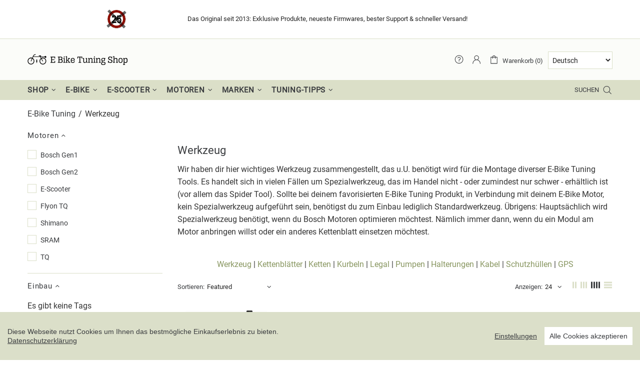

--- FILE ---
content_type: text/html; charset=utf-8
request_url: https://www.ebiketuningshop.com/collections/werkzeug?page=2
body_size: 196126
content:
<!-- BEGIN THEME.LIQUID HEAD-BEREICH --><!doctype html>
<!--[if IE 9]> <html class="ie9 no-js supports-no-cookies" lang="de"> <![endif]-->
<!--[if (gt IE 9)|!(IE)]><!--> <html class="no-js supports-no-cookies" lang="de"> <!--<![endif]-->
<!--
███████ ██   ██ ███████ ██      ██       █████      ████████ ██   ██ ███████ ███    ███ ███████ 
██      ██   ██ ██      ██      ██      ██   ██        ██    ██   ██ ██      ████  ████ ██      
███████ ███████ █████   ██      ██      ███████        ██    ███████ █████   ██ ████ ██ █████ 
     ██ ██   ██ ██      ██      ██      ██   ██        ██    ██   ██ ██      ██  ██  ██ ██    
███████ ██   ██ ███████ ███████ ███████ ██   ██        ██    ██   ██ ███████ ██      ██ ███████ 
-->

<!-- Cache refresh 7.5. -->
<head>
  
  
  
  <link rel="alternate" hreflang="de" href="https://de.ebiketuningshop.com/collections/werkzeug" />
  
  <link rel="alternate" hreflang="en" href="https://en.ebiketuningshop.com/collections/werkzeug" />
  
  <link rel="alternate" hreflang="fr" href="https://fr.ebiketuningshop.com/collections/werkzeug" />
  
  <link rel="alternate" hreflang="it" href="https://it.ebiketuningshop.com/collections/werkzeug" />
  
  <link rel="alternate" hreflang="es" href="https://es.ebiketuningshop.com/collections/werkzeug" />
  
  <link rel="alternate" hreflang="pl" href="https://pl.ebiketuningshop.com/collections/werkzeug" />
  
  <link rel="alternate" hreflang="ro" href="https://ro.ebiketuningshop.com/collections/werkzeug" />
  
  <link rel="alternate" hreflang="nl" href="https://nl.ebiketuningshop.com/collections/werkzeug" />
  
  <link rel="alternate" hreflang="el" href="https://el.ebiketuningshop.com/collections/werkzeug" />
  
  <link rel="alternate" hreflang="cs" href="https://cs.ebiketuningshop.com/collections/werkzeug" />
  
  <link rel="alternate" hreflang="pt" href="https://pt.ebiketuningshop.com/collections/werkzeug" />
  
  <link rel="alternate" hreflang="hu" href="https://hu.ebiketuningshop.com/collections/werkzeug" />
  
  <link rel="alternate" hreflang="sv" href="https://sv.ebiketuningshop.com/collections/werkzeug" />
  
  <link rel="alternate" hreflang="bg" href="https://bg.ebiketuningshop.com/collections/werkzeug" />
  
  <link rel="alternate" hreflang="da" href="https://da.ebiketuningshop.com/collections/werkzeug" />
  
  <link rel="alternate" hreflang="sk" href="https://sk.ebiketuningshop.com/collections/werkzeug" />
  
  <link rel="alternate" hreflang="fi" href="https://fi.ebiketuningshop.com/collections/werkzeug" />
  
  <link rel="alternate" hreflang="hr" href="https://hr.ebiketuningshop.com/collections/werkzeug" />
  
  <link rel="alternate" hreflang="lt" href="https://lt.ebiketuningshop.com/collections/werkzeug" />
  
  <link rel="alternate" hreflang="sl" href="https://sl.ebiketuningshop.com/collections/werkzeug" />
  
  <link rel="alternate" hreflang="lv" href="https://lv.ebiketuningshop.com/collections/werkzeug" />
  
  <link rel="alternate" hreflang="et" href="https://et.ebiketuningshop.com/collections/werkzeug" />
  
  <link rel="alternate" hreflang="tr" href="https://tr.ebiketuningshop.com/collections/werkzeug" />
  
  <link rel="alternate" hreflang="uk" href="https://uk.ebiketuningshop.com/collections/werkzeug" />
  
  <link rel="alternate" hreflang="ar" href="https://ar.ebiketuningshop.com/collections/werkzeug" />
  
  <link rel="alternate" hreflang="no" href="https://no.ebiketuningshop.com/collections/werkzeug" />
  
  <link rel="alternate" hreflang="lb" href="https://lb.ebiketuningshop.com/collections/werkzeug" />
  
  <link rel="alternate" hreflang="x-default" href="https://www.ebiketuningshop.com/collections/werkzeug" />

  <script>window.performance.mark('theme:DOM:load');</script>
  
  <meta charset="utf-8">
<meta http-equiv="X-UA-Compatible" content="IE=edge">
<meta name="viewport" content="width=device-width, initial-scale=1, maximum-scale=1.0, shrink-to-fit=no, user-scalable=no">
<meta name="theme-color" content="#393b3e">
<link rel="canonical" href="https://www.ebiketuningshop.com/collections/werkzeug"><link rel="shortcut icon" href="//img.versacommerce.io/resize=32x32/canvas=0/++/static-4.versacommerce.de//hidden-field-1_versacommerce_de/designs/arit-ebts-shella-theme-4-7-1/assets/favicon_ls798y.png" type="image/png"><title>Werkzeug für E-Bike Tuning&ndash; Seite 2&ndash; E-Bike Tuning Shop</title><meta name="description" content="Werkzeug E-Bike Tuning in dein E Bike einzubauen. Öffnen des E-Bikes Motors und der Motorabdeckung."><meta property="og:site_name" content="E-Bike Tuning Shop">
<meta property="og:url" content="https://www.ebiketuningshop.com/collections/werkzeug">
<meta property="og:title" content="Werkzeug">
<meta property="og:type" content="product.group">
<meta property="og:description" content="E-Bike Tuning Shop">
<meta name="twitter:site" content="@ebiketest"><meta name="twitter:card" content="summary_large_image">
<meta name="twitter:title" content="Werkzeug">
<meta name="twitter:description" content="E-Bike Tuning Shop">
<script type="application/ld+json">
  {
  "@context": "https://schema.org",
  "@type": "Organization",
  "url": "https://www.ebiketuningshop.com/collections/werkzeug",
  "logo": "//static-4.versacommerce.de/hidden-field-1_versacommerce_de/designs/arit-ebts-shella-theme-4-7-1/assets/missing_image.svg?209836"
  }
</script>
<style>
  *,*::before,*::after{box-sizing:border-box}html{font-family:sans-serif;line-height:1.15;-webkit-text-size-adjust:100%;-ms-text-size-adjust:100%;-ms-overflow-style:scrollbar;-webkit-tap-highlight-color:transparent}@-ms-viewport{width:device-width}article,aside,figcaption,figure,footer,header,hgroup,main,nav,section{display:block}body{margin:0;text-align:left}[tabindex="-1"]:focus{outline:0 !important}hr{box-sizing:content-box;height:0;overflow:visible}h1,h2,h3,h4,h5,h6{margin-top:0}p{margin-top:0}abbr[title],abbr[data-original-title]{text-decoration:underline;text-decoration:underline dotted;cursor:help;border-bottom:0}address{margin-bottom:1rem;font-style:normal;line-height:inherit}ol,ul,dl{margin-top:0}ol ol,ul ul,ol ul,ul ol{margin-bottom:0}dt{font-weight:700}dd{margin-bottom:.5rem;margin-left:0}blockquote{margin:0 0 1rem}dfn{font-style:italic}b,strong{font-weight:bolder}small{font-size:80%}sub,sup{position:relative;font-size:75%;line-height:0;vertical-align:baseline}sub{bottom:-.25em}sup{top:-.5em}a{text-decoration:none;background-color:transparent;-webkit-text-decoration-skip:objects}a:hover{text-decoration:underline}a:not([href]):not([tabindex]){text-decoration:none}a:not([href]):not([tabindex]):hover,a:not([href]):not([tabindex]):focus{text-decoration:none}a:not([href]):not([tabindex]):focus{outline:0}pre,code,kbd,samp{font-family:SFMono-Regular,Menlo,Monaco,Consolas,"Liberation Mono","Courier New",monospace;font-size:1em}pre{margin-top:0;margin-bottom:1rem;overflow:auto;-ms-overflow-style:scrollbar}figure{margin:0 0 1rem}img{vertical-align:middle;border-style:none}svg:not(:root){overflow:hidden}table{border-collapse:collapse}caption{padding-top:15px;padding-bottom:15px;color:#6c757d;text-align:left;caption-side:bottom}th{text-align:inherit}label{display:inline-block}button{border-radius:0}button:focus{outline:1px dotted;outline:5px auto -webkit-focus-ring-color}input,button,select,optgroup,textarea{margin:0;font-family:inherit;font-size:inherit;line-height:inherit}button,input{overflow:visible}button,select{text-transform:none}button,html [type="button"],[type="reset"],[type="submit"]{-webkit-appearance:button}button::-moz-focus-inner,[type="button"]::-moz-focus-inner,[type="reset"]::-moz-focus-inner,[type="submit"]::-moz-focus-inner{padding:0;border-style:none}input[type="radio"],input[type="checkbox"]{box-sizing:border-box;padding:0}input[type="date"],input[type="time"],input[type="datetime-local"],input[type="month"]{-webkit-appearance:listbox}textarea{overflow:auto;resize:vertical}fieldset{min-width:0;padding:0;margin:0;border:0}legend{display:block;width:100%;max-width:100%;padding:0;margin-bottom:.5rem;font-size:1.5rem;line-height:inherit;color:inherit;white-space:normal}progress{vertical-align:baseline}[type="number"]::-webkit-inner-spin-button,[type="number"]::-webkit-outer-spin-button{height:auto}[type="search"]{outline-offset:-2px;-webkit-appearance:none}[type="search"]::-webkit-search-cancel-button,[type="search"]::-webkit-search-decoration{-webkit-appearance:none}::-webkit-file-upload-button{font:inherit;-webkit-appearance:button}output{display:inline-block}summary{display:list-item;cursor:pointer}template{display:none}[hidden]{display:none !important}.container{width:100%;padding-left:10px;padding-right:10px;margin-right:auto;margin-left:auto}@media (min-width: 1025px){.container{padding-right:15px;padding-left:15px}}@media (min-width: 541px){.container{max-width:540px}}@media (min-width: 778px){.container{max-width:740px}}@media (min-width: 1025px){.container{max-width:980px}}@media (min-width: 1260px){.container{max-width:1200px}}.container-fluid{width:100%;padding-left:10px;padding-right:10px;margin-right:auto;margin-left:auto}@media (min-width: 1025px){.container-fluid{padding-right:15px;padding-left:15px}}.row{display:flex;flex-wrap:wrap;margin-left:-10px;margin-right:-10px}@media (min-width: 1025px){.row{margin-right:-15px;margin-left:-15px}}.no-gutters{margin-right:0;margin-left:0}.no-gutters>.col,.no-gutters>[class*="col-"]{padding-right:0;padding-left:0}.col-1,.col-2,.col-3,.col-4,.col-5,.col-6,.col-7,.col-8,.col-9,.col-10,.col-11,.col-12,.col,.col-auto,.col-sm-1,.col-sm-2,.col-sm-3,.col-sm-4,.col-sm-5,.col-sm-6,.col-sm-7,.col-sm-8,.col-sm-9,.col-sm-10,.col-sm-11,.col-sm-12,.col-sm,.col-sm-auto,.col-md-1,.col-md-2,.col-md-3,.col-md-4,.col-md-5,.col-md-6,.col-md-7,.col-md-8,.col-md-9,.col-md-10,.col-md-11,.col-md-12,.col-md,.col-md-auto,.col-lg-1,.col-lg-2,.col-lg-3,.col-lg-4,.col-lg-5,.col-lg-6,.col-lg-7,.col-lg-8,.col-lg-9,.col-lg-10,.col-lg-11,.col-lg-12,.col-lg,.col-lg-auto,.col-xl-1,.col-xl-2,.col-xl-3,.col-xl-4,.col-xl-5,.col-xl-6,.col-xl-7,.col-xl-8,.col-xl-9,.col-xl-10,.col-xl-11,.col-xl-12,.col-xl,.col-xl-auto{position:relative;width:100%;min-height:1px;padding-left:10px;padding-right:10px}@media (min-width: 1025px){.col-1,.col-2,.col-3,.col-4,.col-5,.col-6,.col-7,.col-8,.col-9,.col-10,.col-11,.col-12,.col,.col-auto,.col-sm-1,.col-sm-2,.col-sm-3,.col-sm-4,.col-sm-5,.col-sm-6,.col-sm-7,.col-sm-8,.col-sm-9,.col-sm-10,.col-sm-11,.col-sm-12,.col-sm,.col-sm-auto,.col-md-1,.col-md-2,.col-md-3,.col-md-4,.col-md-5,.col-md-6,.col-md-7,.col-md-8,.col-md-9,.col-md-10,.col-md-11,.col-md-12,.col-md,.col-md-auto,.col-lg-1,.col-lg-2,.col-lg-3,.col-lg-4,.col-lg-5,.col-lg-6,.col-lg-7,.col-lg-8,.col-lg-9,.col-lg-10,.col-lg-11,.col-lg-12,.col-lg,.col-lg-auto,.col-xl-1,.col-xl-2,.col-xl-3,.col-xl-4,.col-xl-5,.col-xl-6,.col-xl-7,.col-xl-8,.col-xl-9,.col-xl-10,.col-xl-11,.col-xl-12,.col-xl,.col-xl-auto{padding-right:15px;padding-left:15px}}.col{flex-basis:0;flex-grow:1;max-width:100%}.col-auto{flex:0 0 auto;width:auto;max-width:none}.col-1{flex:0 0 8.33333%;max-width:8.33333%}.col-2{flex:0 0 16.66667%;max-width:16.66667%}.col-3{flex:0 0 25%;max-width:25%}.col-4{flex:0 0 33.33333%;max-width:33.33333%}.col-5{flex:0 0 41.66667%;max-width:41.66667%}.col-6{flex:0 0 50%;max-width:50%}.col-7{flex:0 0 58.33333%;max-width:58.33333%}.col-8{flex:0 0 66.66667%;max-width:66.66667%}.col-9{flex:0 0 75%;max-width:75%}.col-10{flex:0 0 83.33333%;max-width:83.33333%}.col-11{flex:0 0 91.66667%;max-width:91.66667%}.col-12{flex:0 0 100%;max-width:100%}.order-first{order:-1}.order-last{order:13}.order-0{order:0}.order-1{order:1}.order-2{order:2}.order-3{order:3}.order-4{order:4}.order-5{order:5}.order-6{order:6}.order-7{order:7}.order-8{order:8}.order-9{order:9}.order-10{order:10}.order-11{order:11}.order-12{order:12}.offset-1{margin-left:8.33333%}.offset-2{margin-left:16.66667%}.offset-3{margin-left:25%}.offset-4{margin-left:33.33333%}.offset-5{margin-left:41.66667%}.offset-6{margin-left:50%}.offset-7{margin-left:58.33333%}.offset-8{margin-left:66.66667%}.offset-9{margin-left:75%}.offset-10{margin-left:83.33333%}.offset-11{margin-left:91.66667%}@media (min-width: 541px){.col-sm{flex-basis:0;flex-grow:1;max-width:100%}.col-sm-auto{flex:0 0 auto;width:auto;max-width:none}.col-sm-1{flex:0 0 8.33333%;max-width:8.33333%}.col-sm-2{flex:0 0 16.66667%;max-width:16.66667%}.col-sm-3{flex:0 0 25%;max-width:25%}.col-sm-4{flex:0 0 33.33333%;max-width:33.33333%}.col-sm-5{flex:0 0 41.66667%;max-width:41.66667%}.col-sm-6{flex:0 0 50%;max-width:50%}.col-sm-7{flex:0 0 58.33333%;max-width:58.33333%}.col-sm-8{flex:0 0 66.66667%;max-width:66.66667%}.col-sm-9{flex:0 0 75%;max-width:75%}.col-sm-10{flex:0 0 83.33333%;max-width:83.33333%}.col-sm-11{flex:0 0 91.66667%;max-width:91.66667%}.col-sm-12{flex:0 0 100%;max-width:100%}.order-sm-first{order:-1}.order-sm-last{order:13}.order-sm-0{order:0}.order-sm-1{order:1}.order-sm-2{order:2}.order-sm-3{order:3}.order-sm-4{order:4}.order-sm-5{order:5}.order-sm-6{order:6}.order-sm-7{order:7}.order-sm-8{order:8}.order-sm-9{order:9}.order-sm-10{order:10}.order-sm-11{order:11}.order-sm-12{order:12}.offset-sm-0{margin-left:0}.offset-sm-1{margin-left:8.33333%}.offset-sm-2{margin-left:16.66667%}.offset-sm-3{margin-left:25%}.offset-sm-4{margin-left:33.33333%}.offset-sm-5{margin-left:41.66667%}.offset-sm-6{margin-left:50%}.offset-sm-7{margin-left:58.33333%}.offset-sm-8{margin-left:66.66667%}.offset-sm-9{margin-left:75%}.offset-sm-10{margin-left:83.33333%}.offset-sm-11{margin-left:91.66667%}}@media (min-width: 778px){.col-md{flex-basis:0;flex-grow:1;max-width:100%}.col-md-auto{flex:0 0 auto;width:auto;max-width:none}.col-md-1{flex:0 0 8.33333%;max-width:8.33333%}.col-md-2{flex:0 0 16.66667%;max-width:16.66667%}.col-md-3{flex:0 0 25%;max-width:25%}.col-md-4{flex:0 0 33.33333%;max-width:33.33333%}.col-md-5{flex:0 0 41.66667%;max-width:41.66667%}.col-md-6{flex:0 0 50%;max-width:50%}.col-md-7{flex:0 0 58.33333%;max-width:58.33333%}.col-md-8{flex:0 0 66.66667%;max-width:66.66667%}.col-md-9{flex:0 0 75%;max-width:75%}.col-md-10{flex:0 0 83.33333%;max-width:83.33333%}.col-md-11{flex:0 0 91.66667%;max-width:91.66667%}.col-md-12{flex:0 0 100%;max-width:100%}.order-md-first{order:-1}.order-md-last{order:13}.order-md-0{order:0}.order-md-1{order:1}.order-md-2{order:2}.order-md-3{order:3}.order-md-4{order:4}.order-md-5{order:5}.order-md-6{order:6}.order-md-7{order:7}.order-md-8{order:8}.order-md-9{order:9}.order-md-10{order:10}.order-md-11{order:11}.order-md-12{order:12}.offset-md-0{margin-left:0}.offset-md-1{margin-left:8.33333%}.offset-md-2{margin-left:16.66667%}.offset-md-3{margin-left:25%}.offset-md-4{margin-left:33.33333%}.offset-md-5{margin-left:41.66667%}.offset-md-6{margin-left:50%}.offset-md-7{margin-left:58.33333%}.offset-md-8{margin-left:66.66667%}.offset-md-9{margin-left:75%}.offset-md-10{margin-left:83.33333%}.offset-md-11{margin-left:91.66667%}}@media (min-width: 1025px){.col-lg{flex-basis:0;flex-grow:1;max-width:100%}.col-lg-auto{flex:0 0 auto;width:auto;max-width:none}.col-lg-1{flex:0 0 8.33333%;max-width:8.33333%}.col-lg-2{flex:0 0 16.66667%;max-width:16.66667%}.col-lg-3{flex:0 0 25%;max-width:25%}.col-lg-4{flex:0 0 33.33333%;max-width:33.33333%}.col-lg-5{flex:0 0 41.66667%;max-width:41.66667%}.col-lg-6{flex:0 0 50%;max-width:50%}.col-lg-7{flex:0 0 58.33333%;max-width:58.33333%}.col-lg-8{flex:0 0 66.66667%;max-width:66.66667%}.col-lg-9{flex:0 0 75%;max-width:75%}.col-lg-10{flex:0 0 83.33333%;max-width:83.33333%}.col-lg-11{flex:0 0 91.66667%;max-width:91.66667%}.col-lg-12{flex:0 0 100%;max-width:100%}.order-lg-first{order:-1}.order-lg-last{order:13}.order-lg-0{order:0}.order-lg-1{order:1}.order-lg-2{order:2}.order-lg-3{order:3}.order-lg-4{order:4}.order-lg-5{order:5}.order-lg-6{order:6}.order-lg-7{order:7}.order-lg-8{order:8}.order-lg-9{order:9}.order-lg-10{order:10}.order-lg-11{order:11}.order-lg-12{order:12}.offset-lg-0{margin-left:0}.offset-lg-1{margin-left:8.33333%}.offset-lg-2{margin-left:16.66667%}.offset-lg-3{margin-left:25%}.offset-lg-4{margin-left:33.33333%}.offset-lg-5{margin-left:41.66667%}.offset-lg-6{margin-left:50%}.offset-lg-7{margin-left:58.33333%}.offset-lg-8{margin-left:66.66667%}.offset-lg-9{margin-left:75%}.offset-lg-10{margin-left:83.33333%}.offset-lg-11{margin-left:91.66667%}}@media (min-width: 1260px){.col-xl{flex-basis:0;flex-grow:1;max-width:100%}.col-xl-auto{flex:0 0 auto;width:auto;max-width:none}.col-xl-1{flex:0 0 8.33333%;max-width:8.33333%}.col-xl-2{flex:0 0 16.66667%;max-width:16.66667%}.col-xl-3{flex:0 0 25%;max-width:25%}.col-xl-4{flex:0 0 33.33333%;max-width:33.33333%}.col-xl-5{flex:0 0 41.66667%;max-width:41.66667%}.col-xl-6{flex:0 0 50%;max-width:50%}.col-xl-7{flex:0 0 58.33333%;max-width:58.33333%}.col-xl-8{flex:0 0 66.66667%;max-width:66.66667%}.col-xl-9{flex:0 0 75%;max-width:75%}.col-xl-10{flex:0 0 83.33333%;max-width:83.33333%}.col-xl-11{flex:0 0 91.66667%;max-width:91.66667%}.col-xl-12{flex:0 0 100%;max-width:100%}.order-xl-first{order:-1}.order-xl-last{order:13}.order-xl-0{order:0}.order-xl-1{order:1}.order-xl-2{order:2}.order-xl-3{order:3}.order-xl-4{order:4}.order-xl-5{order:5}.order-xl-6{order:6}.order-xl-7{order:7}.order-xl-8{order:8}.order-xl-9{order:9}.order-xl-10{order:10}.order-xl-11{order:11}.order-xl-12{order:12}.offset-xl-0{margin-left:0}.offset-xl-1{margin-left:8.33333%}.offset-xl-2{margin-left:16.66667%}.offset-xl-3{margin-left:25%}.offset-xl-4{margin-left:33.33333%}.offset-xl-5{margin-left:41.66667%}.offset-xl-6{margin-left:50%}.offset-xl-7{margin-left:58.33333%}.offset-xl-8{margin-left:66.66667%}.offset-xl-9{margin-left:75%}.offset-xl-10{margin-left:83.33333%}.offset-xl-11{margin-left:91.66667%}}.table,.responsive-table{width:100%;max-width:100%;margin-bottom:5px;background-color:transparent}.table th,.table td,.responsive-table th,.responsive-table td{padding:15px;vertical-align:top;border-top:1px solid #dee2e6}.table thead th,.responsive-table thead th{vertical-align:bottom;border-bottom:2px solid #dee2e6}.table tbody+tbody,.responsive-table tbody+tbody{border-top:2px solid #dee2e6}.table .table,.responsive-table .table{background-color:#fff}.table-sm th,.table-sm td{padding:10px}.table-bordered{border:1px solid #dee2e6}.table-bordered th,.table-bordered td{border:1px solid #dee2e6}.table-bordered thead th,.table-bordered thead td{border-bottom-width:2px}.table-borderless th,.table-borderless td,.table-borderless thead th,.table-borderless tbody+tbody{border:0}.table-striped tbody tr:nth-of-type(odd){background-color:rgba(0,0,0,0.05)}.table-hover tbody tr:hover{background-color:rgba(0,0,0,0.075)}.table-primary,.table-primary>th,.table-primary>td{background-color:#b7daff}.table-hover .table-primary:hover{background-color:#9ecdff}.table-hover .table-primary:hover>td,.table-hover .table-primary:hover>th{background-color:#9ecdff}.table-secondary,.table-secondary>th,.table-secondary>td{background-color:#d5d8da}.table-hover .table-secondary:hover{background-color:#c7cbce}.table-hover .table-secondary:hover>td,.table-hover .table-secondary:hover>th{background-color:#c7cbce}.table-success,.table-success>th,.table-success>td{background-color:#c2e6ca}.table-hover .table-success:hover{background-color:#b0dfba}.table-hover .table-success:hover>td,.table-hover .table-success:hover>th{background-color:#b0dfba}.table-info,.table-info>th,.table-info>td{background-color:#bee4eb}.table-hover .table-info:hover{background-color:#abdce5}.table-hover .table-info:hover>td,.table-hover .table-info:hover>th{background-color:#abdce5}.table-warning,.table-warning>th,.table-warning>td{background-color:#ffedb9}.table-hover .table-warning:hover{background-color:#ffe6a0}.table-hover .table-warning:hover>td,.table-hover .table-warning:hover>th{background-color:#ffe6a0}.table-danger,.table-danger>th,.table-danger>td{background-color:#f5c6ca}.table-hover .table-danger:hover{background-color:#f1b0b6}.table-hover .table-danger:hover>td,.table-hover .table-danger:hover>th{background-color:#f1b0b6}.table-light,.table-light>th,.table-light>td{background-color:#fdfdfd}.table-hover .table-light:hover{background-color:#f0f0f0}.table-hover .table-light:hover>td,.table-hover .table-light:hover>th{background-color:#f0f0f0}.table-dark,.table-dark>th,.table-dark>td{background-color:#c6c7c9}.table-hover .table-dark:hover{background-color:#b9babd}.table-hover .table-dark:hover>td,.table-hover .table-dark:hover>th{background-color:#b9babd}.table-active,.table-active>th,.table-active>td{background-color:rgba(0,0,0,0.075)}.table-hover .table-active:hover{background-color:rgba(0,0,0,0.075)}.table-hover .table-active:hover>td,.table-hover .table-active:hover>th{background-color:rgba(0,0,0,0.075)}.table .thead-dark th{color:#fff;background-color:#212529;border-color:#32383e}.table .thead-light th{color:#495057;background-color:#e9ecef;border-color:#dee2e6}.table-dark{color:#fff;background-color:#212529}.table-dark th,.table-dark td,.table-dark thead th{border-color:#32383e}.table-dark.table-bordered{border:0}.table-dark.table-striped tbody tr:nth-of-type(odd){background-color:rgba(255,255,255,0.05)}.table-dark.table-hover tbody tr:hover{background-color:rgba(255,255,255,0.075)}@media (max-width: 540.98px){.table-responsive-sm{display:block;width:100%;overflow-x:auto;-webkit-overflow-scrolling:touch;-ms-overflow-style:-ms-autohiding-scrollbar}.table-responsive-sm>.table-bordered{border:0}}@media (max-width: 777.98px){.table-responsive-md{display:block;width:100%;overflow-x:auto;-webkit-overflow-scrolling:touch;-ms-overflow-style:-ms-autohiding-scrollbar}.table-responsive-md>.table-bordered{border:0}}@media (max-width: 1024.98px){.table-responsive-lg{display:block;width:100%;overflow-x:auto;-webkit-overflow-scrolling:touch;-ms-overflow-style:-ms-autohiding-scrollbar}.table-responsive-lg>.table-bordered{border:0}}@media (max-width: 1259.98px){.table-responsive-xl{display:block;width:100%;overflow-x:auto;-webkit-overflow-scrolling:touch;-ms-overflow-style:-ms-autohiding-scrollbar}.table-responsive-xl>.table-bordered{border:0}}.table-responsive{display:block;width:100%;overflow-x:auto;-webkit-overflow-scrolling:touch;-ms-overflow-style:-ms-autohiding-scrollbar}.table-responsive>.table-bordered{border:0}.form-control,input[type="text"],input[type="number"],input[type="email"],input[type="password"],input[type="search"],textarea,select{display:block;width:100%;background-clip:padding-box}.form-control:focus,input[type="text"]:focus,input[type="number"]:focus,input[type="email"]:focus,input[type="password"]:focus,input[type="search"]:focus,textarea:focus,select:focus{outline:0}.form-control::placeholder,input[type="text"]::placeholder,input[type="number"]::placeholder,input[type="email"]::placeholder,input[type="password"]::placeholder,input[type="search"]::placeholder,textarea::placeholder,select::placeholder{opacity:1}.form-control:disabled,.form-control[readonly],.form-control[disabled],input[type="text"]:disabled,input[type="text"][readonly],input[type="text"][disabled],input[type="number"]:disabled,input[type="number"][readonly],input[type="number"][disabled],input[type="email"]:disabled,input[type="email"][readonly],input[type="email"][disabled],input[type="password"]:disabled,input[type="password"][readonly],input[type="password"][disabled],input[type="search"]:disabled,input[type="search"][readonly],input[type="search"][disabled],textarea:disabled,textarea[readonly],textarea[disabled],select:disabled,select[readonly],select[disabled]{opacity:1}.form-control::-ms-expand,input[type="text"]::-ms-expand,input[type="number"]::-ms-expand,input[type="email"]::-ms-expand,input[type="password"]::-ms-expand,input[type="search"]::-ms-expand,textarea::-ms-expand,select::-ms-expand{background-color:transparent;border:0}.form-control-file,.form-control-range{display:block;width:100%}.col-form-label{padding-top:calc(0.375rem + 1px);padding-bottom:calc(0.375rem + 1px);margin-bottom:0;font-size:inherit;line-height:1.5}.col-form-label-lg{padding-top:calc(0.5rem + 1px);padding-bottom:calc(0.5rem + 1px);font-size:1.25rem;line-height:1.5}.col-form-label-sm{padding-top:calc(0.25rem + 1px);padding-bottom:calc(0.25rem + 1px);font-size:0.875rem;line-height:1.5}.form-control-plaintext{display:block;width:100%;padding-top:0.375rem;padding-bottom:0.375rem;margin-bottom:0;line-height:1.5;color:#212529;background-color:transparent;border:solid transparent;border-width:1px 0}.form-control-plaintext.form-control-sm,.form-control-plaintext.form-control-lg{padding-right:0;padding-left:0}.form-control-sm{padding:0.25rem 0.5rem;font-size:0.875rem;line-height:1.5;border-radius:0}select.form-control-sm:not([size]):not([multiple]){height:calc(1.8125rem + 2px)}.form-control-lg{padding:0.5rem 1rem;font-size:1.25rem;line-height:1.5;border-radius:0.3rem}select.form-control-lg:not([size]):not([multiple]){height:calc(2.875rem + 2px)}.form-group{margin-bottom:1rem}.form-text{display:block;margin-top:0.25rem}.form-row{display:flex;flex-wrap:wrap;margin-right:-5px;margin-left:-5px}.form-row>.col,.form-row>[class*="col-"]{padding-right:5px;padding-left:5px}.form-check{position:relative;display:block;padding-left:1.25rem}.form-check-input{position:absolute;margin-top:0.3rem;margin-left:-1.25rem}.form-check-input:disabled ~ .form-check-label{color:#6c757d}.form-check-label{margin-bottom:0}.form-check-inline{display:inline-flex;align-items:center;padding-left:0;margin-right:0.75rem}.form-check-inline .form-check-input{position:static;margin-top:0;margin-right:0.3125rem;margin-left:0}.valid-feedback{display:none;width:100%;margin-top:0.25rem;font-size:80%;color:#28a745}.valid-tooltip{position:absolute;top:100%;z-index:5;display:none;max-width:100%;padding:.5rem;margin-top:.1rem;font-size:.875rem;line-height:1;color:#fff;background-color:rgba(40,167,69,0.8);border-radius:.2rem}.was-validated .form-control:valid,.form-control.is-valid,.was-validated .custom-select:valid,.custom-select.is-valid{border-color:#28a745}.was-validated .form-control:valid:focus,.form-control.is-valid:focus,.was-validated .custom-select:valid:focus,.custom-select.is-valid:focus{border-color:#28a745;box-shadow:0 0 0 0.2rem rgba(40,167,69,0.25)}.was-validated .form-control:valid ~ .valid-feedback,.was-validated .form-control:valid ~ .valid-tooltip,.form-control.is-valid ~ .valid-feedback,.form-control.is-valid ~ .valid-tooltip,.was-validated .custom-select:valid ~ .valid-feedback,.was-validated .custom-select:valid ~ .valid-tooltip,.custom-select.is-valid ~ .valid-feedback,.custom-select.is-valid ~ .valid-tooltip{display:block}.was-validated .form-control-file:valid ~ .valid-feedback,.was-validated .form-control-file:valid ~ .valid-tooltip,.form-control-file.is-valid ~ .valid-feedback,.form-control-file.is-valid ~ .valid-tooltip{display:block}.was-validated .form-check-input:valid ~ .form-check-label,.form-check-input.is-valid ~ .form-check-label{color:#28a745}.was-validated .form-check-input:valid ~ .valid-feedback,.was-validated .form-check-input:valid ~ .valid-tooltip,.form-check-input.is-valid ~ .valid-feedback,.form-check-input.is-valid ~ .valid-tooltip{display:block}.was-validated .custom-control-input:valid ~ .custom-control-label,.custom-control-input.is-valid ~ .custom-control-label{color:#28a745}.was-validated .custom-control-input:valid ~ .custom-control-label::before,.custom-control-input.is-valid ~ .custom-control-label::before{background-color:#71dd8a}.was-validated .custom-control-input:valid ~ .valid-feedback,.was-validated .custom-control-input:valid ~ .valid-tooltip,.custom-control-input.is-valid ~ .valid-feedback,.custom-control-input.is-valid ~ .valid-tooltip{display:block}.was-validated .custom-control-input:valid:checked ~ .custom-control-label::before,.custom-control-input.is-valid:checked ~ .custom-control-label::before{background-color:#34ce57}.was-validated .custom-control-input:valid:focus ~ .custom-control-label::before,.custom-control-input.is-valid:focus ~ .custom-control-label::before{box-shadow:0 0 0 1px #fff,0 0 0 0.2rem rgba(40,167,69,0.25)}.was-validated .custom-file-input:valid ~ .custom-file-label,.custom-file-input.is-valid ~ .custom-file-label{border-color:#28a745}.was-validated .custom-file-input:valid ~ .custom-file-label::before,.custom-file-input.is-valid ~ .custom-file-label::before{border-color:inherit}.was-validated .custom-file-input:valid ~ .valid-feedback,.was-validated .custom-file-input:valid ~ .valid-tooltip,.custom-file-input.is-valid ~ .valid-feedback,.custom-file-input.is-valid ~ .valid-tooltip{display:block}.was-validated .custom-file-input:valid:focus ~ .custom-file-label,.custom-file-input.is-valid:focus ~ .custom-file-label{box-shadow:0 0 0 0.2rem rgba(40,167,69,0.25)}.invalid-feedback{display:none;width:100%;margin-top:0.25rem;font-size:80%;color:#dc3545}.invalid-tooltip{position:absolute;top:100%;z-index:5;display:none;max-width:100%;padding:.5rem;margin-top:.1rem;font-size:.875rem;line-height:1;color:#fff;background-color:rgba(220,53,69,0.8);border-radius:.2rem}.was-validated .form-control:invalid,.form-control.is-invalid,.was-validated .custom-select:invalid,.custom-select.is-invalid{border-color:#dc3545}.was-validated .form-control:invalid:focus,.form-control.is-invalid:focus,.was-validated .custom-select:invalid:focus,.custom-select.is-invalid:focus{border-color:#dc3545;box-shadow:0 0 0 0.2rem rgba(220,53,69,0.25)}.was-validated .form-control:invalid ~ .invalid-feedback,.was-validated .form-control:invalid ~ .invalid-tooltip,.form-control.is-invalid ~ .invalid-feedback,.form-control.is-invalid ~ .invalid-tooltip,.was-validated .custom-select:invalid ~ .invalid-feedback,.was-validated .custom-select:invalid ~ .invalid-tooltip,.custom-select.is-invalid ~ .invalid-feedback,.custom-select.is-invalid ~ .invalid-tooltip{display:block}.was-validated .form-control-file:invalid ~ .invalid-feedback,.was-validated .form-control-file:invalid ~ .invalid-tooltip,.form-control-file.is-invalid ~ .invalid-feedback,.form-control-file.is-invalid ~ .invalid-tooltip{display:block}.was-validated .form-check-input:invalid ~ .form-check-label,.form-check-input.is-invalid ~ .form-check-label{color:#dc3545}.was-validated .form-check-input:invalid ~ .invalid-feedback,.was-validated .form-check-input:invalid ~ .invalid-tooltip,.form-check-input.is-invalid ~ .invalid-feedback,.form-check-input.is-invalid ~ .invalid-tooltip{display:block}.was-validated .custom-control-input:invalid ~ .custom-control-label,.custom-control-input.is-invalid ~ .custom-control-label{color:#dc3545}.was-validated .custom-control-input:invalid ~ .custom-control-label::before,.custom-control-input.is-invalid ~ .custom-control-label::before{background-color:#efa2a9}.was-validated .custom-control-input:invalid ~ .invalid-feedback,.was-validated .custom-control-input:invalid ~ .invalid-tooltip,.custom-control-input.is-invalid ~ .invalid-feedback,.custom-control-input.is-invalid ~ .invalid-tooltip{display:block}.was-validated .custom-control-input:invalid:checked ~ .custom-control-label::before,.custom-control-input.is-invalid:checked ~ .custom-control-label::before{background-color:#e4606d}.was-validated .custom-control-input:invalid:focus ~ .custom-control-label::before,.custom-control-input.is-invalid:focus ~ .custom-control-label::before{box-shadow:0 0 0 1px #fff,0 0 0 0.2rem rgba(220,53,69,0.25)}.was-validated .custom-file-input:invalid ~ .custom-file-label,.custom-file-input.is-invalid ~ .custom-file-label{border-color:#dc3545}.was-validated .custom-file-input:invalid ~ .custom-file-label::before,.custom-file-input.is-invalid ~ .custom-file-label::before{border-color:inherit}.was-validated .custom-file-input:invalid ~ .invalid-feedback,.was-validated .custom-file-input:invalid ~ .invalid-tooltip,.custom-file-input.is-invalid ~ .invalid-feedback,.custom-file-input.is-invalid ~ .invalid-tooltip{display:block}.was-validated .custom-file-input:invalid:focus ~ .custom-file-label,.custom-file-input.is-invalid:focus ~ .custom-file-label{box-shadow:0 0 0 0.2rem rgba(220,53,69,0.25)}.form-inline{display:flex;flex-flow:row wrap;align-items:center}.form-inline .form-check{width:100%}@media (min-width: 541px){.form-inline label{display:flex;align-items:center;justify-content:center;margin-bottom:0}.form-inline .form-group{display:flex;flex:0 0 auto;flex-flow:row wrap;align-items:center;margin-bottom:0}.form-inline .form-control{display:inline-block;width:auto;vertical-align:middle}.form-inline .form-control-plaintext{display:inline-block}.form-inline .input-group,.form-inline .custom-select{width:auto}.form-inline .form-check{display:flex;align-items:center;justify-content:center;width:auto;padding-left:0}.form-inline .form-check-input{position:relative;margin-top:0;margin-right:0.25rem;margin-left:0}.form-inline .custom-control{align-items:center;justify-content:center}.form-inline .custom-control-label{margin-bottom:0}}.btn{font-weight:400;text-align:center;white-space:nowrap;vertical-align:middle;user-select:none}.btn:hover,.btn:focus{text-decoration:none}.btn:focus,.btn.focus{outline:0}.btn:not(:disabled):not(.disabled){cursor:pointer}.btn:not(:disabled):not(.disabled):active,.btn:not(:disabled):not(.disabled).active{background-image:none}a.btn.disabled,fieldset:disabled a.btn{pointer-events:none}.btn-primary{color:#fff;background-color:#007bff;border-color:#007bff}.btn-primary:hover{color:#fff;background-color:#0069d9;border-color:#0062cc}.btn-primary:focus,.btn-primary.focus{box-shadow:0 0 0 0.2rem rgba(0,123,255,0.5)}.btn-primary.disabled,.btn-primary:disabled{color:#fff;background-color:#007bff;border-color:#007bff}.btn-primary:not(:disabled):not(.disabled):active,.btn-primary:not(:disabled):not(.disabled).active,.show>.btn-primary.dropdown-toggle{color:#fff;background-color:#0062cc;border-color:#005cbf}.btn-primary:not(:disabled):not(.disabled):active:focus,.btn-primary:not(:disabled):not(.disabled).active:focus,.show>.btn-primary.dropdown-toggle:focus{box-shadow:0 0 0 0.2rem rgba(0,123,255,0.5)}.btn-secondary{color:#fff;background-color:#6c757d;border-color:#6c757d}.btn-secondary:hover{color:#fff;background-color:#5a6268;border-color:#545b62}.btn-secondary:focus,.btn-secondary.focus{box-shadow:0 0 0 0.2rem rgba(108,117,125,0.5)}.btn-secondary.disabled,.btn-secondary:disabled{color:#fff;background-color:#6c757d;border-color:#6c757d}.btn-secondary:not(:disabled):not(.disabled):active,.btn-secondary:not(:disabled):not(.disabled).active,.show>.btn-secondary.dropdown-toggle{color:#fff;background-color:#545b62;border-color:#4e555b}.btn-secondary:not(:disabled):not(.disabled):active:focus,.btn-secondary:not(:disabled):not(.disabled).active:focus,.show>.btn-secondary.dropdown-toggle:focus{box-shadow:0 0 0 0.2rem rgba(108,117,125,0.5)}.btn-success{color:#fff;background-color:#28a745;border-color:#28a745}.btn-success:hover{color:#fff;background-color:#218838;border-color:#1e7e34}.btn-success:focus,.btn-success.focus{box-shadow:0 0 0 0.2rem rgba(40,167,69,0.5)}.btn-success.disabled,.btn-success:disabled{color:#fff;background-color:#28a745;border-color:#28a745}.btn-success:not(:disabled):not(.disabled):active,.btn-success:not(:disabled):not(.disabled).active,.show>.btn-success.dropdown-toggle{color:#fff;background-color:#1e7e34;border-color:#1c7430}.btn-success:not(:disabled):not(.disabled):active:focus,.btn-success:not(:disabled):not(.disabled).active:focus,.show>.btn-success.dropdown-toggle:focus{box-shadow:0 0 0 0.2rem rgba(40,167,69,0.5)}.btn-info{color:#fff;background-color:#17a2b8;border-color:#17a2b8}.btn-info:hover{color:#fff;background-color:#138496;border-color:#117a8b}.btn-info:focus,.btn-info.focus{box-shadow:0 0 0 0.2rem rgba(23,162,184,0.5)}.btn-info.disabled,.btn-info:disabled{color:#fff;background-color:#17a2b8;border-color:#17a2b8}.btn-info:not(:disabled):not(.disabled):active,.btn-info:not(:disabled):not(.disabled).active,.show>.btn-info.dropdown-toggle{color:#fff;background-color:#117a8b;border-color:#10707f}.btn-info:not(:disabled):not(.disabled):active:focus,.btn-info:not(:disabled):not(.disabled).active:focus,.show>.btn-info.dropdown-toggle:focus{box-shadow:0 0 0 0.2rem rgba(23,162,184,0.5)}.btn-warning{color:#212529;background-color:#ffc107;border-color:#ffc107}.btn-warning:hover{color:#212529;background-color:#e0a800;border-color:#d39e00}.btn-warning:focus,.btn-warning.focus{box-shadow:0 0 0 0.2rem rgba(255,193,7,0.5)}.btn-warning.disabled,.btn-warning:disabled{color:#212529;background-color:#ffc107;border-color:#ffc107}.btn-warning:not(:disabled):not(.disabled):active,.btn-warning:not(:disabled):not(.disabled).active,.show>.btn-warning.dropdown-toggle{color:#212529;background-color:#d39e00;border-color:#c69500}.btn-warning:not(:disabled):not(.disabled):active:focus,.btn-warning:not(:disabled):not(.disabled).active:focus,.show>.btn-warning.dropdown-toggle:focus{box-shadow:0 0 0 0.2rem rgba(255,193,7,0.5)}.btn-danger{color:#fff;background-color:#dc3545;border-color:#dc3545}.btn-danger:hover{color:#fff;background-color:#c82333;border-color:#bd2130}.btn-danger:focus,.btn-danger.focus{box-shadow:0 0 0 0.2rem rgba(220,53,69,0.5)}.btn-danger.disabled,.btn-danger:disabled{color:#fff;background-color:#dc3545;border-color:#dc3545}.btn-danger:not(:disabled):not(.disabled):active,.btn-danger:not(:disabled):not(.disabled).active,.show>.btn-danger.dropdown-toggle{color:#fff;background-color:#bd2130;border-color:#b21f2d}.btn-danger:not(:disabled):not(.disabled):active:focus,.btn-danger:not(:disabled):not(.disabled).active:focus,.show>.btn-danger.dropdown-toggle:focus{box-shadow:0 0 0 0.2rem rgba(220,53,69,0.5)}.btn-light{color:#212529;background-color:#f8f9fa;border-color:#f8f9fa}.btn-light:hover{color:#212529;background-color:#e2e6ea;border-color:#dae0e5}.btn-light:focus,.btn-light.focus{box-shadow:0 0 0 0.2rem rgba(248,249,250,0.5)}.btn-light.disabled,.btn-light:disabled{color:#212529;background-color:#f8f9fa;border-color:#f8f9fa}.btn-light:not(:disabled):not(.disabled):active,.btn-light:not(:disabled):not(.disabled).active,.show>.btn-light.dropdown-toggle{color:#212529;background-color:#dae0e5;border-color:#d3d9df}.btn-light:not(:disabled):not(.disabled):active:focus,.btn-light:not(:disabled):not(.disabled).active:focus,.show>.btn-light.dropdown-toggle:focus{box-shadow:0 0 0 0.2rem rgba(248,249,250,0.5)}.btn-dark{color:#fff;background-color:#343a40;border-color:#343a40}.btn-dark:hover{color:#fff;background-color:#23272b;border-color:#1d2124}.btn-dark:focus,.btn-dark.focus{box-shadow:0 0 0 0.2rem rgba(52,58,64,0.5)}.btn-dark.disabled,.btn-dark:disabled{color:#fff;background-color:#343a40;border-color:#343a40}.btn-dark:not(:disabled):not(.disabled):active,.btn-dark:not(:disabled):not(.disabled).active,.show>.btn-dark.dropdown-toggle{color:#fff;background-color:#1d2124;border-color:#171a1d}.btn-dark:not(:disabled):not(.disabled):active:focus,.btn-dark:not(:disabled):not(.disabled).active:focus,.show>.btn-dark.dropdown-toggle:focus{box-shadow:0 0 0 0.2rem rgba(52,58,64,0.5)}.btn-outline-primary{color:#007bff;background-color:transparent;background-image:none;border-color:#007bff}.btn-outline-primary:hover{color:#fff;background-color:#007bff;border-color:#007bff}.btn-outline-primary:focus,.btn-outline-primary.focus{box-shadow:0 0 0 0.2rem rgba(0,123,255,0.5)}.btn-outline-primary.disabled,.btn-outline-primary:disabled{color:#007bff;background-color:transparent}.btn-outline-primary:not(:disabled):not(.disabled):active,.btn-outline-primary:not(:disabled):not(.disabled).active,.show>.btn-outline-primary.dropdown-toggle{color:#fff;background-color:#007bff;border-color:#007bff}.btn-outline-primary:not(:disabled):not(.disabled):active:focus,.btn-outline-primary:not(:disabled):not(.disabled).active:focus,.show>.btn-outline-primary.dropdown-toggle:focus{box-shadow:0 0 0 0.2rem rgba(0,123,255,0.5)}.btn-outline-secondary{color:#6c757d;background-color:transparent;background-image:none;border-color:#6c757d}.btn-outline-secondary:hover{color:#fff;background-color:#6c757d;border-color:#6c757d}.btn-outline-secondary:focus,.btn-outline-secondary.focus{box-shadow:0 0 0 0.2rem rgba(108,117,125,0.5)}.btn-outline-secondary.disabled,.btn-outline-secondary:disabled{color:#6c757d;background-color:transparent}.btn-outline-secondary:not(:disabled):not(.disabled):active,.btn-outline-secondary:not(:disabled):not(.disabled).active,.show>.btn-outline-secondary.dropdown-toggle{color:#fff;background-color:#6c757d;border-color:#6c757d}.btn-outline-secondary:not(:disabled):not(.disabled):active:focus,.btn-outline-secondary:not(:disabled):not(.disabled).active:focus,.show>.btn-outline-secondary.dropdown-toggle:focus{box-shadow:0 0 0 0.2rem rgba(108,117,125,0.5)}.btn-outline-success{color:#28a745;background-color:transparent;background-image:none;border-color:#28a745}.btn-outline-success:hover{color:#fff;background-color:#28a745;border-color:#28a745}.btn-outline-success:focus,.btn-outline-success.focus{box-shadow:0 0 0 0.2rem rgba(40,167,69,0.5)}.btn-outline-success.disabled,.btn-outline-success:disabled{color:#28a745;background-color:transparent}.btn-outline-success:not(:disabled):not(.disabled):active,.btn-outline-success:not(:disabled):not(.disabled).active,.show>.btn-outline-success.dropdown-toggle{color:#fff;background-color:#28a745;border-color:#28a745}.btn-outline-success:not(:disabled):not(.disabled):active:focus,.btn-outline-success:not(:disabled):not(.disabled).active:focus,.show>.btn-outline-success.dropdown-toggle:focus{box-shadow:0 0 0 0.2rem rgba(40,167,69,0.5)}.btn-outline-info{color:#17a2b8;background-color:transparent;background-image:none;border-color:#17a2b8}.btn-outline-info:hover{color:#fff;background-color:#17a2b8;border-color:#17a2b8}.btn-outline-info:focus,.btn-outline-info.focus{box-shadow:0 0 0 0.2rem rgba(23,162,184,0.5)}.btn-outline-info.disabled,.btn-outline-info:disabled{color:#17a2b8;background-color:transparent}.btn-outline-info:not(:disabled):not(.disabled):active,.btn-outline-info:not(:disabled):not(.disabled).active,.show>.btn-outline-info.dropdown-toggle{color:#fff;background-color:#17a2b8;border-color:#17a2b8}.btn-outline-info:not(:disabled):not(.disabled):active:focus,.btn-outline-info:not(:disabled):not(.disabled).active:focus,.show>.btn-outline-info.dropdown-toggle:focus{box-shadow:0 0 0 0.2rem rgba(23,162,184,0.5)}.btn-outline-warning{color:#ffc107;background-color:transparent;background-image:none;border-color:#ffc107}.btn-outline-warning:hover{color:#212529;background-color:#ffc107;border-color:#ffc107}.btn-outline-warning:focus,.btn-outline-warning.focus{box-shadow:0 0 0 0.2rem rgba(255,193,7,0.5)}.btn-outline-warning.disabled,.btn-outline-warning:disabled{color:#ffc107;background-color:transparent}.btn-outline-warning:not(:disabled):not(.disabled):active,.btn-outline-warning:not(:disabled):not(.disabled).active,.show>.btn-outline-warning.dropdown-toggle{color:#212529;background-color:#ffc107;border-color:#ffc107}.btn-outline-warning:not(:disabled):not(.disabled):active:focus,.btn-outline-warning:not(:disabled):not(.disabled).active:focus,.show>.btn-outline-warning.dropdown-toggle:focus{box-shadow:0 0 0 0.2rem rgba(255,193,7,0.5)}.btn-outline-danger{color:#dc3545;background-color:transparent;background-image:none;border-color:#dc3545}.btn-outline-danger:hover{color:#fff;background-color:#dc3545;border-color:#dc3545}.btn-outline-danger:focus,.btn-outline-danger.focus{box-shadow:0 0 0 0.2rem rgba(220,53,69,0.5)}.btn-outline-danger.disabled,.btn-outline-danger:disabled{color:#dc3545;background-color:transparent}.btn-outline-danger:not(:disabled):not(.disabled):active,.btn-outline-danger:not(:disabled):not(.disabled).active,.show>.btn-outline-danger.dropdown-toggle{color:#fff;background-color:#dc3545;border-color:#dc3545}.btn-outline-danger:not(:disabled):not(.disabled):active:focus,.btn-outline-danger:not(:disabled):not(.disabled).active:focus,.show>.btn-outline-danger.dropdown-toggle:focus{box-shadow:0 0 0 0.2rem rgba(220,53,69,0.5)}.btn-outline-light{color:#f8f9fa;background-color:transparent;background-image:none;border-color:#f8f9fa}.btn-outline-light:hover{color:#212529;background-color:#f8f9fa;border-color:#f8f9fa}.btn-outline-light:focus,.btn-outline-light.focus{box-shadow:0 0 0 0.2rem rgba(248,249,250,0.5)}.btn-outline-light.disabled,.btn-outline-light:disabled{color:#f8f9fa;background-color:transparent}.btn-outline-light:not(:disabled):not(.disabled):active,.btn-outline-light:not(:disabled):not(.disabled).active,.show>.btn-outline-light.dropdown-toggle{color:#212529;background-color:#f8f9fa;border-color:#f8f9fa}.btn-outline-light:not(:disabled):not(.disabled):active:focus,.btn-outline-light:not(:disabled):not(.disabled).active:focus,.show>.btn-outline-light.dropdown-toggle:focus{box-shadow:0 0 0 0.2rem rgba(248,249,250,0.5)}.btn-outline-dark{color:#343a40;background-color:transparent;background-image:none;border-color:#343a40}.btn-outline-dark:hover{color:#fff;background-color:#343a40;border-color:#343a40}.btn-outline-dark:focus,.btn-outline-dark.focus{box-shadow:0 0 0 0.2rem rgba(52,58,64,0.5)}.btn-outline-dark.disabled,.btn-outline-dark:disabled{color:#343a40;background-color:transparent}.btn-outline-dark:not(:disabled):not(.disabled):active,.btn-outline-dark:not(:disabled):not(.disabled).active,.show>.btn-outline-dark.dropdown-toggle{color:#fff;background-color:#343a40;border-color:#343a40}.btn-outline-dark:not(:disabled):not(.disabled):active:focus,.btn-outline-dark:not(:disabled):not(.disabled).active:focus,.show>.btn-outline-dark.dropdown-toggle:focus{box-shadow:0 0 0 0.2rem rgba(52,58,64,0.5)}.btn-link:disabled,.btn-link.disabled{pointer-events:none}.btn-lg{padding:0.5rem 1rem;font-size:1.25rem;line-height:1.5;border-radius:0.3rem}.btn-sm{padding:0.25rem 0.5rem;font-size:0.875rem;line-height:1.5;border-radius:0}.btn-block,.btn--full{display:block;width:100%}.btn-block+.btn-block,.btn-block+.btn--full,.btn--full+.btn-block,.btn--full+.btn--full{margin-top:0.5rem}input[type="submit"].btn-block,input[type="reset"].btn-block,input[type="button"].btn-block{width:100%}.media{display:flex;align-items:flex-start}.media-body{flex:1}.tooltip{position:absolute;z-index:1070;display:block;margin:0;font-family:-apple-system,BlinkMacSystemFont,"Segoe UI",Roboto,"Helvetica Neue",Arial,sans-serif,"Apple Color Emoji","Segoe UI Emoji","Segoe UI Symbol";font-style:normal;font-weight:400;line-height:1.5;text-align:left;text-align:start;text-decoration:none;text-shadow:none;text-transform:none;letter-spacing:normal;word-break:normal;word-spacing:normal;white-space:normal;line-break:auto;font-size:0.875rem;word-wrap:break-word;opacity:0}.tooltip.show{opacity:0.9}.tooltip .arrow{position:absolute;display:block;width:0.8rem;height:0.4rem}.tooltip .arrow::before{position:absolute;content:"";border-color:transparent;border-style:solid}.bs-tooltip-top,.bs-tooltip-auto[x-placement^="top"]{padding:0.4rem 0}.bs-tooltip-top .arrow,.bs-tooltip-auto[x-placement^="top"] .arrow{bottom:0}.bs-tooltip-top .arrow::before,.bs-tooltip-auto[x-placement^="top"] .arrow::before{top:0;border-width:0.4rem 0.4rem 0;border-top-color:#000}.bs-tooltip-right,.bs-tooltip-auto[x-placement^="right"]{padding:0 0.4rem}.bs-tooltip-right .arrow,.bs-tooltip-auto[x-placement^="right"] .arrow{left:0;width:0.4rem;height:0.8rem}.bs-tooltip-right .arrow::before,.bs-tooltip-auto[x-placement^="right"] .arrow::before{right:0;border-width:0.4rem 0.4rem 0.4rem 0;border-right-color:#000}.bs-tooltip-bottom,.bs-tooltip-auto[x-placement^="bottom"]{padding:0.4rem 0}.bs-tooltip-bottom .arrow,.bs-tooltip-auto[x-placement^="bottom"] .arrow{top:0}.bs-tooltip-bottom .arrow::before,.bs-tooltip-auto[x-placement^="bottom"] .arrow::before{bottom:0;border-width:0 0.4rem 0.4rem;border-bottom-color:#000}.bs-tooltip-left,.bs-tooltip-auto[x-placement^="left"]{padding:0 0.4rem}.bs-tooltip-left .arrow,.bs-tooltip-auto[x-placement^="left"] .arrow{right:0;width:0.4rem;height:0.8rem}.bs-tooltip-left .arrow::before,.bs-tooltip-auto[x-placement^="left"] .arrow::before{left:0;border-width:0.4rem 0 0.4rem 0.4rem;border-left-color:#000}.tooltip-inner{max-width:200px;padding:0.25rem 0.5rem;color:#fff;text-align:center;background-color:#000;border-radius:0.25rem}.align-baseline{vertical-align:baseline !important}.align-top{vertical-align:top !important}.align-middle{vertical-align:middle !important}.align-bottom{vertical-align:bottom !important}.align-text-bottom{vertical-align:text-bottom !important}.align-text-top{vertical-align:text-top !important}.bg-primary{background-color:#007bff !important}a.bg-primary:hover,a.bg-primary:focus,button.bg-primary:hover,button.bg-primary:focus{background-color:#0062cc !important}.bg-secondary{background-color:#6c757d !important}a.bg-secondary:hover,a.bg-secondary:focus,button.bg-secondary:hover,button.bg-secondary:focus{background-color:#545b62 !important}.bg-success{background-color:#28a745 !important}a.bg-success:hover,a.bg-success:focus,button.bg-success:hover,button.bg-success:focus{background-color:#1e7e34 !important}.bg-info{background-color:#17a2b8 !important}a.bg-info:hover,a.bg-info:focus,button.bg-info:hover,button.bg-info:focus{background-color:#117a8b !important}.bg-warning{background-color:#ffc107 !important}a.bg-warning:hover,a.bg-warning:focus,button.bg-warning:hover,button.bg-warning:focus{background-color:#d39e00 !important}.bg-danger{background-color:#dc3545 !important}a.bg-danger:hover,a.bg-danger:focus,button.bg-danger:hover,button.bg-danger:focus{background-color:#bd2130 !important}.bg-light{background-color:#f8f9fa !important}a.bg-light:hover,a.bg-light:focus,button.bg-light:hover,button.bg-light:focus{background-color:#dae0e5 !important}.bg-dark{background-color:#343a40 !important}a.bg-dark:hover,a.bg-dark:focus,button.bg-dark:hover,button.bg-dark:focus{background-color:#1d2124 !important}.bg-white{background-color:#fff !important}.bg-transparent{background-color:transparent !important}.border{border:1px solid transparent !important}.border-top{border-top:1px solid transparent !important}.border-bottom{border-bottom:1px solid transparent !important}.border-0{border:0 !important}.border-top-0{border-top:0 !important}.border-bottom-0{border-bottom:0 !important}body:not([dir='rtl']) .border-right{border-right:1px solid transparent}body:not([dir='rtl']) .border-left{border-left:1px solid transparent}body:not([dir='rtl']) .border-right-0{border-right:0 !important}body:not([dir='rtl']) .border-left-0{border-left:0 !important}[dir='rtl'] .border-right{border-left:1px solid transparent}[dir='rtl'] .border-left{border-right:1px solid transparent}[dir='rtl'] .border-right-0{border-left:0 !important}[dir='rtl'] .border-left-0{border-right:0 !important}.border-primary{border-color:#007bff !important}.border-secondary{border-color:#6c757d !important}.border-success{border-color:#28a745 !important}.border-info{border-color:#17a2b8 !important}.border-warning{border-color:#ffc107 !important}.border-danger{border-color:#dc3545 !important}.border-light{border-color:#f8f9fa !important}.border-dark{border-color:#343a40 !important}.border-white{border-color:#fff !important}.rounded{border-radius:0.25rem !important}.rounded-top{border-top-left-radius:0.25rem !important;border-top-right-radius:0.25rem !important}.rounded-right{border-top-right-radius:0.25rem !important;border-bottom-right-radius:0.25rem !important}.rounded-bottom{border-bottom-right-radius:0.25rem !important;border-bottom-left-radius:0.25rem !important}.rounded-left{border-top-left-radius:0.25rem !important;border-bottom-left-radius:0.25rem !important}.rounded-circle{border-radius:50% !important}.rounded-0{border-radius:0 !important}.clearfix::after{display:block;clear:both;content:""}.d-none{display:none !important}.d-inline{display:inline !important}.d-inline-block{display:inline-block !important}.d-block{display:block !important}.d-table{display:table !important}.d-table-row{display:table-row !important}.d-table-cell{display:table-cell !important}.d-flex{display:flex !important}.d-inline-flex{display:inline-flex !important}@media (min-width: 541px){.d-sm-none{display:none !important}.d-sm-inline{display:inline !important}.d-sm-inline-block{display:inline-block !important}.d-sm-block{display:block !important}.d-sm-table{display:table !important}.d-sm-table-row{display:table-row !important}.d-sm-table-cell{display:table-cell !important}.d-sm-flex{display:flex !important}.d-sm-inline-flex{display:inline-flex !important}}@media (min-width: 778px){.d-md-none{display:none !important}.d-md-inline{display:inline !important}.d-md-inline-block{display:inline-block !important}.d-md-block{display:block !important}.d-md-table{display:table !important}.d-md-table-row{display:table-row !important}.d-md-table-cell{display:table-cell !important}.d-md-flex{display:flex !important}.d-md-inline-flex{display:inline-flex !important}}@media (min-width: 1025px){.d-lg-none{display:none !important}.d-lg-inline{display:inline !important}.d-lg-inline-block{display:inline-block !important}.d-lg-block{display:block !important}.d-lg-table{display:table !important}.d-lg-table-row{display:table-row !important}.d-lg-table-cell{display:table-cell !important}.d-lg-flex{display:flex !important}.d-lg-inline-flex{display:inline-flex !important}}@media (min-width: 1260px){.d-xl-none{display:none !important}.d-xl-inline{display:inline !important}.d-xl-inline-block{display:inline-block !important}.d-xl-block{display:block !important}.d-xl-table{display:table !important}.d-xl-table-row{display:table-row !important}.d-xl-table-cell{display:table-cell !important}.d-xl-flex{display:flex !important}.d-xl-inline-flex{display:inline-flex !important}}@media print{.d-print-none{display:none !important}.d-print-inline{display:inline !important}.d-print-inline-block{display:inline-block !important}.d-print-block{display:block !important}.d-print-table{display:table !important}.d-print-table-row{display:table-row !important}.d-print-table-cell{display:table-cell !important}.d-print-flex{display:flex !important}.d-print-inline-flex{display:inline-flex !important}}.embed-responsive{position:relative;display:block;width:100%;padding:0;overflow:hidden}.embed-responsive::before{display:block;content:""}.embed-responsive .embed-responsive-item,.embed-responsive iframe,.embed-responsive embed,.embed-responsive object,.embed-responsive video{position:absolute;top:0;bottom:0;left:0;width:100%;height:100%;border:0}.embed-responsive-21by9::before{padding-top:42.85714%}.embed-responsive-16by9::before{padding-top:56.25%}.embed-responsive-4by3::before{padding-top:75%}.embed-responsive-1by1::before{padding-top:100%}.flex-row{flex-direction:row !important}.flex-column{flex-direction:column !important}.flex-row-reverse{flex-direction:row-reverse !important}.flex-column-reverse{flex-direction:column-reverse !important}.flex-wrap{flex-wrap:wrap !important}.flex-nowrap{flex-wrap:nowrap !important}.flex-wrap-reverse{flex-wrap:wrap-reverse !important}.flex-fill{flex:1 1 auto !important}.flex-grow-0{flex-grow:0 !important}.flex-grow-1{flex-grow:1 !important}.flex-shrink-0{flex-shrink:0 !important}.flex-shrink-1{flex-shrink:1 !important}.flex-center{justify-content:center !important;align-items:center !important}.justify-content-start{justify-content:flex-start !important}.justify-content-end{justify-content:flex-end !important}.justify-content-center{justify-content:center !important}.justify-content-between{justify-content:space-between !important}.justify-content-around{justify-content:space-around !important}.align-items-start{align-items:flex-start !important}.align-items-end{align-items:flex-end !important}.align-items-center{align-items:center !important}.align-items-baseline{align-items:baseline !important}.align-items-stretch{align-items:stretch !important}.align-content-start{align-content:flex-start !important}.align-content-end{align-content:flex-end !important}.align-content-center{align-content:center !important}.align-content-between{align-content:space-between !important}.align-content-around{align-content:space-around !important}.align-content-stretch{align-content:stretch !important}.align-self-auto{align-self:auto !important}.align-self-start{align-self:flex-start !important}.align-self-end{align-self:flex-end !important}.align-self-center{align-self:center !important}.align-self-baseline{align-self:baseline !important}.align-self-stretch{align-self:stretch !important}@media (min-width: 541px){.flex-sm-row{flex-direction:row !important}.flex-sm-column{flex-direction:column !important}.flex-sm-row-reverse{flex-direction:row-reverse !important}.flex-sm-column-reverse{flex-direction:column-reverse !important}.flex-sm-wrap{flex-wrap:wrap !important}.flex-sm-nowrap{flex-wrap:nowrap !important}.flex-sm-wrap-reverse{flex-wrap:wrap-reverse !important}.flex-sm-fill{flex:1 1 auto !important}.flex-sm-grow-0{flex-grow:0 !important}.flex-sm-grow-1{flex-grow:1 !important}.flex-sm-shrink-0{flex-shrink:0 !important}.flex-sm-shrink-1{flex-shrink:1 !important}.flex-sm-center{justify-content:center !important;align-items:center !important}.justify-content-sm-start{justify-content:flex-start !important}.justify-content-sm-end{justify-content:flex-end !important}.justify-content-sm-center{justify-content:center !important}.justify-content-sm-between{justify-content:space-between !important}.justify-content-sm-around{justify-content:space-around !important}.align-items-sm-start{align-items:flex-start !important}.align-items-sm-end{align-items:flex-end !important}.align-items-sm-center{align-items:center !important}.align-items-sm-baseline{align-items:baseline !important}.align-items-sm-stretch{align-items:stretch !important}.align-content-sm-start{align-content:flex-start !important}.align-content-sm-end{align-content:flex-end !important}.align-content-sm-center{align-content:center !important}.align-content-sm-between{align-content:space-between !important}.align-content-sm-around{align-content:space-around !important}.align-content-sm-stretch{align-content:stretch !important}.align-self-sm-auto{align-self:auto !important}.align-self-sm-start{align-self:flex-start !important}.align-self-sm-end{align-self:flex-end !important}.align-self-sm-center{align-self:center !important}.align-self-sm-baseline{align-self:baseline !important}.align-self-sm-stretch{align-self:stretch !important}}@media (min-width: 778px){.flex-md-row{flex-direction:row !important}.flex-md-column{flex-direction:column !important}.flex-md-row-reverse{flex-direction:row-reverse !important}.flex-md-column-reverse{flex-direction:column-reverse !important}.flex-md-wrap{flex-wrap:wrap !important}.flex-md-nowrap{flex-wrap:nowrap !important}.flex-md-wrap-reverse{flex-wrap:wrap-reverse !important}.flex-md-fill{flex:1 1 auto !important}.flex-md-grow-0{flex-grow:0 !important}.flex-md-grow-1{flex-grow:1 !important}.flex-md-shrink-0{flex-shrink:0 !important}.flex-md-shrink-1{flex-shrink:1 !important}.flex-md-center{justify-content:center !important;align-items:center !important}.justify-content-md-start{justify-content:flex-start !important}.justify-content-md-end{justify-content:flex-end !important}.justify-content-md-center{justify-content:center !important}.justify-content-md-between{justify-content:space-between !important}.justify-content-md-around{justify-content:space-around !important}.align-items-md-start{align-items:flex-start !important}.align-items-md-end{align-items:flex-end !important}.align-items-md-center{align-items:center !important}.align-items-md-baseline{align-items:baseline !important}.align-items-md-stretch{align-items:stretch !important}.align-content-md-start{align-content:flex-start !important}.align-content-md-end{align-content:flex-end !important}.align-content-md-center{align-content:center !important}.align-content-md-between{align-content:space-between !important}.align-content-md-around{align-content:space-around !important}.align-content-md-stretch{align-content:stretch !important}.align-self-md-auto{align-self:auto !important}.align-self-md-start{align-self:flex-start !important}.align-self-md-end{align-self:flex-end !important}.align-self-md-center{align-self:center !important}.align-self-md-baseline{align-self:baseline !important}.align-self-md-stretch{align-self:stretch !important}}@media (min-width: 1025px){.flex-lg-row{flex-direction:row !important}.flex-lg-column{flex-direction:column !important}.flex-lg-row-reverse{flex-direction:row-reverse !important}.flex-lg-column-reverse{flex-direction:column-reverse !important}.flex-lg-wrap{flex-wrap:wrap !important}.flex-lg-nowrap{flex-wrap:nowrap !important}.flex-lg-wrap-reverse{flex-wrap:wrap-reverse !important}.flex-lg-fill{flex:1 1 auto !important}.flex-lg-grow-0{flex-grow:0 !important}.flex-lg-grow-1{flex-grow:1 !important}.flex-lg-shrink-0{flex-shrink:0 !important}.flex-lg-shrink-1{flex-shrink:1 !important}.flex-lg-center{justify-content:center !important;align-items:center !important}.justify-content-lg-start{justify-content:flex-start !important}.justify-content-lg-end{justify-content:flex-end !important}.justify-content-lg-center{justify-content:center !important}.justify-content-lg-between{justify-content:space-between !important}.justify-content-lg-around{justify-content:space-around !important}.align-items-lg-start{align-items:flex-start !important}.align-items-lg-end{align-items:flex-end !important}.align-items-lg-center{align-items:center !important}.align-items-lg-baseline{align-items:baseline !important}.align-items-lg-stretch{align-items:stretch !important}.align-content-lg-start{align-content:flex-start !important}.align-content-lg-end{align-content:flex-end !important}.align-content-lg-center{align-content:center !important}.align-content-lg-between{align-content:space-between !important}.align-content-lg-around{align-content:space-around !important}.align-content-lg-stretch{align-content:stretch !important}.align-self-lg-auto{align-self:auto !important}.align-self-lg-start{align-self:flex-start !important}.align-self-lg-end{align-self:flex-end !important}.align-self-lg-center{align-self:center !important}.align-self-lg-baseline{align-self:baseline !important}.align-self-lg-stretch{align-self:stretch !important}}@media (min-width: 1260px){.flex-xl-row{flex-direction:row !important}.flex-xl-column{flex-direction:column !important}.flex-xl-row-reverse{flex-direction:row-reverse !important}.flex-xl-column-reverse{flex-direction:column-reverse !important}.flex-xl-wrap{flex-wrap:wrap !important}.flex-xl-nowrap{flex-wrap:nowrap !important}.flex-xl-wrap-reverse{flex-wrap:wrap-reverse !important}.flex-xl-fill{flex:1 1 auto !important}.flex-xl-grow-0{flex-grow:0 !important}.flex-xl-grow-1{flex-grow:1 !important}.flex-xl-shrink-0{flex-shrink:0 !important}.flex-xl-shrink-1{flex-shrink:1 !important}.flex-xl-center{justify-content:center !important;align-items:center !important}.justify-content-xl-start{justify-content:flex-start !important}.justify-content-xl-end{justify-content:flex-end !important}.justify-content-xl-center{justify-content:center !important}.justify-content-xl-between{justify-content:space-between !important}.justify-content-xl-around{justify-content:space-around !important}.align-items-xl-start{align-items:flex-start !important}.align-items-xl-end{align-items:flex-end !important}.align-items-xl-center{align-items:center !important}.align-items-xl-baseline{align-items:baseline !important}.align-items-xl-stretch{align-items:stretch !important}.align-content-xl-start{align-content:flex-start !important}.align-content-xl-end{align-content:flex-end !important}.align-content-xl-center{align-content:center !important}.align-content-xl-between{align-content:space-between !important}.align-content-xl-around{align-content:space-around !important}.align-content-xl-stretch{align-content:stretch !important}.align-self-xl-auto{align-self:auto !important}.align-self-xl-start{align-self:flex-start !important}.align-self-xl-end{align-self:flex-end !important}.align-self-xl-center{align-self:center !important}.align-self-xl-baseline{align-self:baseline !important}.align-self-xl-stretch{align-self:stretch !important}}.float-left{float:left !important}.float-right{float:right !important}.float-none{float:none !important}@media (min-width: 541px){.float-sm-left{float:left !important}.float-sm-right{float:right !important}.float-sm-none{float:none !important}}@media (min-width: 778px){.float-md-left{float:left !important}.float-md-right{float:right !important}.float-md-none{float:none !important}}@media (min-width: 1025px){.float-lg-left{float:left !important}.float-lg-right{float:right !important}.float-lg-none{float:none !important}}@media (min-width: 1260px){.float-xl-left{float:left !important}.float-xl-right{float:right !important}.float-xl-none{float:none !important}}.fixed-top{position:fixed;top:0;right:0;left:0}.fixed-bottom{position:fixed;right:0;bottom:0;left:0}.fixed-left{position:fixed;top:0;bottom:0;left:0}.fixed-left [dir='rtl']{left:0;right:0}.fixed-right{position:fixed;top:0;bottom:0;right:0}.fixed-right [dir='rtl']{right:auto;left:0}@supports (position: sticky){.sticky-top{position:sticky;top:0}}.sr-only{position:absolute;width:1px;height:1px;padding:0;overflow:hidden;clip:rect(0, 0, 0, 0);white-space:nowrap;border:0}.sr-only-focusable:active,.sr-only-focusable:focus{position:static;width:auto;height:auto;overflow:visible;clip:auto;white-space:normal}.shadow-sm{box-shadow:0 0.125rem 0.25rem rgba(0,0,0,0.075) !important}.shadow{box-shadow:0 0.5rem 1rem rgba(0,0,0,0.15) !important}.shadow-lg{box-shadow:0 1rem 3rem rgba(0,0,0,0.175) !important}.shadow-none{box-shadow:none !important}.w-0{width:0 !important}.w-25{width:25% !important}.w-50{width:50% !important}.w-75{width:75% !important}.w-100{width:100% !important}.w-auto{width:auto !important}.h-0{height:0 !important}.h-25{height:25% !important}.h-50{height:50% !important}.h-75{height:75% !important}.h-100{height:100% !important}.h-auto{height:auto !important}.mw-100{max-width:100% !important}.mh-100{max-height:100% !important}.m-0{margin:0 !important}.mt-0,.my-0{margin-top:0 !important}.mr-0,.mx-0{margin-right:0 !important}.mb-0,.my-0{margin-bottom:0 !important}.ml-0,.mx-0{margin-left:0 !important}[dir='rtl'] .mr-0{margin-left:0 !important;margin-right:0 !important}[dir='rtl'] .ml-0{margin-left:0 !important;margin-right:0 !important}.m-1{margin:1px !important}.mt-1,.my-1{margin-top:1px !important}.mr-1,.mx-1{margin-right:1px !important}.mb-1,.my-1{margin-bottom:1px !important}.ml-1,.mx-1{margin-left:1px !important}[dir='rtl'] .mr-1{margin-left:1px !important;margin-right:0 !important}[dir='rtl'] .ml-1{margin-left:0 !important;margin-right:1px !important}.m-2{margin:2px !important}.mt-2,.my-2{margin-top:2px !important}.mr-2,.mx-2{margin-right:2px !important}.mb-2,.my-2{margin-bottom:2px !important}.ml-2,.mx-2{margin-left:2px !important}[dir='rtl'] .mr-2{margin-left:2px !important;margin-right:0 !important}[dir='rtl'] .ml-2{margin-left:0 !important;margin-right:2px !important}.m-3{margin:3px !important}.mt-3,.my-3{margin-top:3px !important}.mr-3,.mx-3{margin-right:3px !important}.mb-3,.my-3{margin-bottom:3px !important}.ml-3,.mx-3{margin-left:3px !important}[dir='rtl'] .mr-3{margin-left:3px !important;margin-right:0 !important}[dir='rtl'] .ml-3{margin-left:0 !important;margin-right:3px !important}.m-4{margin:4px !important}.mt-4,.my-4{margin-top:4px !important}.mr-4,.mx-4{margin-right:4px !important}.mb-4,.my-4{margin-bottom:4px !important}.ml-4,.mx-4{margin-left:4px !important}[dir='rtl'] .mr-4{margin-left:4px !important;margin-right:0 !important}[dir='rtl'] .ml-4{margin-left:0 !important;margin-right:4px !important}.m-5{margin:5px !important}.mt-5,.my-5{margin-top:5px !important}.mr-5,.mx-5{margin-right:5px !important}.mb-5,.my-5{margin-bottom:5px !important}.ml-5,.mx-5{margin-left:5px !important}[dir='rtl'] .mr-5{margin-left:5px !important;margin-right:0 !important}[dir='rtl'] .ml-5{margin-left:0 !important;margin-right:5px !important}.m-6{margin:6px !important}.mt-6,.my-6{margin-top:6px !important}.mr-6,.mx-6{margin-right:6px !important}.mb-6,.my-6{margin-bottom:6px !important}.ml-6,.mx-6{margin-left:6px !important}[dir='rtl'] .mr-6{margin-left:6px !important;margin-right:0 !important}[dir='rtl'] .ml-6{margin-left:0 !important;margin-right:6px !important}.m-7{margin:7px !important}.mt-7,.my-7{margin-top:7px !important}.mr-7,.mx-7{margin-right:7px !important}.mb-7,.my-7{margin-bottom:7px !important}.ml-7,.mx-7{margin-left:7px !important}[dir='rtl'] .mr-7{margin-left:7px !important;margin-right:0 !important}[dir='rtl'] .ml-7{margin-left:0 !important;margin-right:7px !important}.m-8{margin:8px !important}.mt-8,.my-8{margin-top:8px !important}.mr-8,.mx-8{margin-right:8px !important}.mb-8,.my-8{margin-bottom:8px !important}.ml-8,.mx-8{margin-left:8px !important}[dir='rtl'] .mr-8{margin-left:8px !important;margin-right:0 !important}[dir='rtl'] .ml-8{margin-left:0 !important;margin-right:8px !important}.m-9{margin:9px !important}.mt-9,.my-9{margin-top:9px !important}.mr-9,.mx-9{margin-right:9px !important}.mb-9,.my-9{margin-bottom:9px !important}.ml-9,.mx-9{margin-left:9px !important}[dir='rtl'] .mr-9{margin-left:9px !important;margin-right:0 !important}[dir='rtl'] .ml-9{margin-left:0 !important;margin-right:9px !important}.m-10{margin:10px !important}.mt-10,.my-10{margin-top:10px !important}.mr-10,.mx-10{margin-right:10px !important}.mb-10,.my-10{margin-bottom:10px !important}.ml-10,.mx-10{margin-left:10px !important}[dir='rtl'] .mr-10{margin-left:10px !important;margin-right:0 !important}[dir='rtl'] .ml-10{margin-left:0 !important;margin-right:10px !important}.m-15{margin:15px !important}.mt-15,.my-15{margin-top:15px !important}.mr-15,.mx-15{margin-right:15px !important}.mb-15,.my-15{margin-bottom:15px !important}.ml-15,.mx-15{margin-left:15px !important}[dir='rtl'] .mr-15{margin-left:15px !important;margin-right:0 !important}[dir='rtl'] .ml-15{margin-left:0 !important;margin-right:15px !important}.m-20{margin:20px !important}.mt-20,.my-20{margin-top:20px !important}.mr-20,.mx-20{margin-right:20px !important}.mb-20,.my-20{margin-bottom:20px !important}.ml-20,.mx-20{margin-left:20px !important}[dir='rtl'] .mr-20{margin-left:20px !important;margin-right:0 !important}[dir='rtl'] .ml-20{margin-left:0 !important;margin-right:20px !important}.m-25{margin:25px !important}.mt-25,.my-25{margin-top:25px !important}.mr-25,.mx-25{margin-right:25px !important}.mb-25,.my-25{margin-bottom:25px !important}.ml-25,.mx-25{margin-left:25px !important}[dir='rtl'] .mr-25{margin-left:25px !important;margin-right:0 !important}[dir='rtl'] .ml-25{margin-left:0 !important;margin-right:25px !important}.m-30{margin:30px !important}.mt-30,.my-30{margin-top:30px !important}.mr-30,.mx-30{margin-right:30px !important}.mb-30,.my-30{margin-bottom:30px !important}.ml-30,.mx-30{margin-left:30px !important}[dir='rtl'] .mr-30{margin-left:30px !important;margin-right:0 !important}[dir='rtl'] .ml-30{margin-left:0 !important;margin-right:30px !important}.m-35{margin:35px !important}.mt-35,.my-35{margin-top:35px !important}.mr-35,.mx-35{margin-right:35px !important}.mb-35,.my-35{margin-bottom:35px !important}.ml-35,.mx-35{margin-left:35px !important}[dir='rtl'] .mr-35{margin-left:35px !important;margin-right:0 !important}[dir='rtl'] .ml-35{margin-left:0 !important;margin-right:35px !important}.m-40{margin:40px !important}.mt-40,.my-40{margin-top:40px !important}.mr-40,.mx-40{margin-right:40px !important}.mb-40,.my-40{margin-bottom:40px !important}.ml-40,.mx-40{margin-left:40px !important}[dir='rtl'] .mr-40{margin-left:40px !important;margin-right:0 !important}[dir='rtl'] .ml-40{margin-left:0 !important;margin-right:40px !important}.m-45{margin:45px !important}.mt-45,.my-45{margin-top:45px !important}.mr-45,.mx-45{margin-right:45px !important}.mb-45,.my-45{margin-bottom:45px !important}.ml-45,.mx-45{margin-left:45px !important}[dir='rtl'] .mr-45{margin-left:45px !important;margin-right:0 !important}[dir='rtl'] .ml-45{margin-left:0 !important;margin-right:45px !important}.m-50{margin:50px !important}.mt-50,.my-50{margin-top:50px !important}.mr-50,.mx-50{margin-right:50px !important}.mb-50,.my-50{margin-bottom:50px !important}.ml-50,.mx-50{margin-left:50px !important}[dir='rtl'] .mr-50{margin-left:50px !important;margin-right:0 !important}[dir='rtl'] .ml-50{margin-left:0 !important;margin-right:50px !important}.m-55{margin:55px !important}.mt-55,.my-55{margin-top:55px !important}.mr-55,.mx-55{margin-right:55px !important}.mb-55,.my-55{margin-bottom:55px !important}.ml-55,.mx-55{margin-left:55px !important}[dir='rtl'] .mr-55{margin-left:55px !important;margin-right:0 !important}[dir='rtl'] .ml-55{margin-left:0 !important;margin-right:55px !important}.m-60{margin:60px !important}.mt-60,.my-60{margin-top:60px !important}.mr-60,.mx-60{margin-right:60px !important}.mb-60,.my-60{margin-bottom:60px !important}.ml-60,.mx-60{margin-left:60px !important}[dir='rtl'] .mr-60{margin-left:60px !important;margin-right:0 !important}[dir='rtl'] .ml-60{margin-left:0 !important;margin-right:60px !important}.m-65{margin:65px !important}.mt-65,.my-65{margin-top:65px !important}.mr-65,.mx-65{margin-right:65px !important}.mb-65,.my-65{margin-bottom:65px !important}.ml-65,.mx-65{margin-left:65px !important}[dir='rtl'] .mr-65{margin-left:65px !important;margin-right:0 !important}[dir='rtl'] .ml-65{margin-left:0 !important;margin-right:65px !important}.m-70{margin:70px !important}.mt-70,.my-70{margin-top:70px !important}.mr-70,.mx-70{margin-right:70px !important}.mb-70,.my-70{margin-bottom:70px !important}.ml-70,.mx-70{margin-left:70px !important}[dir='rtl'] .mr-70{margin-left:70px !important;margin-right:0 !important}[dir='rtl'] .ml-70{margin-left:0 !important;margin-right:70px !important}.m-75{margin:75px !important}.mt-75,.my-75{margin-top:75px !important}.mr-75,.mx-75{margin-right:75px !important}.mb-75,.my-75{margin-bottom:75px !important}.ml-75,.mx-75{margin-left:75px !important}[dir='rtl'] .mr-75{margin-left:75px !important;margin-right:0 !important}[dir='rtl'] .ml-75{margin-left:0 !important;margin-right:75px !important}.m-80{margin:80px !important}.mt-80,.my-80{margin-top:80px !important}.mr-80,.mx-80{margin-right:80px !important}.mb-80,.my-80{margin-bottom:80px !important}.ml-80,.mx-80{margin-left:80px !important}[dir='rtl'] .mr-80{margin-left:80px !important;margin-right:0 !important}[dir='rtl'] .ml-80{margin-left:0 !important;margin-right:80px !important}.m-85{margin:85px !important}.mt-85,.my-85{margin-top:85px !important}.mr-85,.mx-85{margin-right:85px !important}.mb-85,.my-85{margin-bottom:85px !important}.ml-85,.mx-85{margin-left:85px !important}[dir='rtl'] .mr-85{margin-left:85px !important;margin-right:0 !important}[dir='rtl'] .ml-85{margin-left:0 !important;margin-right:85px !important}.m-90{margin:90px !important}.mt-90,.my-90{margin-top:90px !important}.mr-90,.mx-90{margin-right:90px !important}.mb-90,.my-90{margin-bottom:90px !important}.ml-90,.mx-90{margin-left:90px !important}[dir='rtl'] .mr-90{margin-left:90px !important;margin-right:0 !important}[dir='rtl'] .ml-90{margin-left:0 !important;margin-right:90px !important}.m-95{margin:95px !important}.mt-95,.my-95{margin-top:95px !important}.mr-95,.mx-95{margin-right:95px !important}.mb-95,.my-95{margin-bottom:95px !important}.ml-95,.mx-95{margin-left:95px !important}[dir='rtl'] .mr-95{margin-left:95px !important;margin-right:0 !important}[dir='rtl'] .ml-95{margin-left:0 !important;margin-right:95px !important}.m-100{margin:100px !important}.mt-100,.my-100{margin-top:100px !important}.mr-100,.mx-100{margin-right:100px !important}.mb-100,.my-100{margin-bottom:100px !important}.ml-100,.mx-100{margin-left:100px !important}[dir='rtl'] .mr-100{margin-left:100px !important;margin-right:0 !important}[dir='rtl'] .ml-100{margin-left:0 !important;margin-right:100px !important}.p-0{padding:0 !important}.pt-0,.py-0{padding-top:0 !important}.pr-0,.px-0{padding-right:0 !important}.pb-0,.py-0{padding-bottom:0 !important}.pl-0,.px-0{padding-left:0 !important}[dir='rtl'] .pr-0{padding-left:0 !important;padding-right:0 !important}[dir='rtl'] .pl-0{padding-left:0 !important;padding-right:0 !important}.p-1{padding:1px !important}.pt-1,.py-1{padding-top:1px !important}.pr-1,.px-1{padding-right:1px !important}.pb-1,.py-1{padding-bottom:1px !important}.pl-1,.px-1{padding-left:1px !important}[dir='rtl'] .pr-1{padding-left:1px !important;padding-right:0 !important}[dir='rtl'] .pl-1{padding-left:0 !important;padding-right:1px !important}.p-2{padding:2px !important}.pt-2,.py-2{padding-top:2px !important}.pr-2,.px-2{padding-right:2px !important}.pb-2,.py-2{padding-bottom:2px !important}.pl-2,.px-2{padding-left:2px !important}[dir='rtl'] .pr-2{padding-left:2px !important;padding-right:0 !important}[dir='rtl'] .pl-2{padding-left:0 !important;padding-right:2px !important}.p-3{padding:3px !important}.pt-3,.py-3{padding-top:3px !important}.pr-3,.px-3{padding-right:3px !important}.pb-3,.py-3{padding-bottom:3px !important}.pl-3,.px-3{padding-left:3px !important}[dir='rtl'] .pr-3{padding-left:3px !important;padding-right:0 !important}[dir='rtl'] .pl-3{padding-left:0 !important;padding-right:3px !important}.p-4{padding:4px !important}.pt-4,.py-4{padding-top:4px !important}.pr-4,.px-4{padding-right:4px !important}.pb-4,.py-4{padding-bottom:4px !important}.pl-4,.px-4{padding-left:4px !important}[dir='rtl'] .pr-4{padding-left:4px !important;padding-right:0 !important}[dir='rtl'] .pl-4{padding-left:0 !important;padding-right:4px !important}.p-5{padding:5px !important}.pt-5,.py-5{padding-top:5px !important}.pr-5,.px-5{padding-right:5px !important}.pb-5,.py-5{padding-bottom:5px !important}.pl-5,.px-5{padding-left:5px !important}[dir='rtl'] .pr-5{padding-left:5px !important;padding-right:0 !important}[dir='rtl'] .pl-5{padding-left:0 !important;padding-right:5px !important}.p-6{padding:6px !important}.pt-6,.py-6{padding-top:6px !important}.pr-6,.px-6{padding-right:6px !important}.pb-6,.py-6{padding-bottom:6px !important}.pl-6,.px-6{padding-left:6px !important}[dir='rtl'] .pr-6{padding-left:6px !important;padding-right:0 !important}[dir='rtl'] .pl-6{padding-left:0 !important;padding-right:6px !important}.p-7{padding:7px !important}.pt-7,.py-7{padding-top:7px !important}.pr-7,.px-7{padding-right:7px !important}.pb-7,.py-7{padding-bottom:7px !important}.pl-7,.px-7{padding-left:7px !important}[dir='rtl'] .pr-7{padding-left:7px !important;padding-right:0 !important}[dir='rtl'] .pl-7{padding-left:0 !important;padding-right:7px !important}.p-8{padding:8px !important}.pt-8,.py-8{padding-top:8px !important}.pr-8,.px-8{padding-right:8px !important}.pb-8,.py-8{padding-bottom:8px !important}.pl-8,.px-8{padding-left:8px !important}[dir='rtl'] .pr-8{padding-left:8px !important;padding-right:0 !important}[dir='rtl'] .pl-8{padding-left:0 !important;padding-right:8px !important}.p-9{padding:9px !important}.pt-9,.py-9{padding-top:9px !important}.pr-9,.px-9{padding-right:9px !important}.pb-9,.py-9{padding-bottom:9px !important}.pl-9,.px-9{padding-left:9px !important}[dir='rtl'] .pr-9{padding-left:9px !important;padding-right:0 !important}[dir='rtl'] .pl-9{padding-left:0 !important;padding-right:9px !important}.p-10{padding:10px !important}.pt-10,.py-10{padding-top:10px !important}.pr-10,.px-10{padding-right:10px !important}.pb-10,.py-10{padding-bottom:10px !important}.pl-10,.px-10{padding-left:10px !important}[dir='rtl'] .pr-10{padding-left:10px !important;padding-right:0 !important}[dir='rtl'] .pl-10{padding-left:0 !important;padding-right:10px !important}.p-15{padding:15px !important}.pt-15,.py-15{padding-top:15px !important}.pr-15,.px-15{padding-right:15px !important}.pb-15,.py-15{padding-bottom:15px !important}.pl-15,.px-15{padding-left:15px !important}[dir='rtl'] .pr-15{padding-left:15px !important;padding-right:0 !important}[dir='rtl'] .pl-15{padding-left:0 !important;padding-right:15px !important}.p-20{padding:20px !important}.pt-20,.py-20{padding-top:20px !important}.pr-20,.px-20{padding-right:20px !important}.pb-20,.py-20{padding-bottom:20px !important}.pl-20,.px-20{padding-left:20px !important}[dir='rtl'] .pr-20{padding-left:20px !important;padding-right:0 !important}[dir='rtl'] .pl-20{padding-left:0 !important;padding-right:20px !important}.p-25{padding:25px !important}.pt-25,.py-25{padding-top:25px !important}.pr-25,.px-25{padding-right:25px !important}.pb-25,.py-25{padding-bottom:25px !important}.pl-25,.px-25{padding-left:25px !important}[dir='rtl'] .pr-25{padding-left:25px !important;padding-right:0 !important}[dir='rtl'] .pl-25{padding-left:0 !important;padding-right:25px !important}.p-30{padding:30px !important}.pt-30,.py-30{padding-top:30px !important}.pr-30,.px-30{padding-right:30px !important}.pb-30,.py-30{padding-bottom:30px !important}.pl-30,.px-30{padding-left:30px !important}[dir='rtl'] .pr-30{padding-left:30px !important;padding-right:0 !important}[dir='rtl'] .pl-30{padding-left:0 !important;padding-right:30px !important}.p-35{padding:35px !important}.pt-35,.py-35{padding-top:35px !important}.pr-35,.px-35{padding-right:35px !important}.pb-35,.py-35{padding-bottom:35px !important}.pl-35,.px-35{padding-left:35px !important}[dir='rtl'] .pr-35{padding-left:35px !important;padding-right:0 !important}[dir='rtl'] .pl-35{padding-left:0 !important;padding-right:35px !important}.p-40{padding:40px !important}.pt-40,.py-40{padding-top:40px !important}.pr-40,.px-40{padding-right:40px !important}.pb-40,.py-40{padding-bottom:40px !important}.pl-40,.px-40{padding-left:40px !important}[dir='rtl'] .pr-40{padding-left:40px !important;padding-right:0 !important}[dir='rtl'] .pl-40{padding-left:0 !important;padding-right:40px !important}.p-45{padding:45px !important}.pt-45,.py-45{padding-top:45px !important}.pr-45,.px-45{padding-right:45px !important}.pb-45,.py-45{padding-bottom:45px !important}.pl-45,.px-45{padding-left:45px !important}[dir='rtl'] .pr-45{padding-left:45px !important;padding-right:0 !important}[dir='rtl'] .pl-45{padding-left:0 !important;padding-right:45px !important}.p-50{padding:50px !important}.pt-50,.py-50{padding-top:50px !important}.pr-50,.px-50{padding-right:50px !important}.pb-50,.py-50{padding-bottom:50px !important}.pl-50,.px-50{padding-left:50px !important}[dir='rtl'] .pr-50{padding-left:50px !important;padding-right:0 !important}[dir='rtl'] .pl-50{padding-left:0 !important;padding-right:50px !important}.p-55{padding:55px !important}.pt-55,.py-55{padding-top:55px !important}.pr-55,.px-55{padding-right:55px !important}.pb-55,.py-55{padding-bottom:55px !important}.pl-55,.px-55{padding-left:55px !important}[dir='rtl'] .pr-55{padding-left:55px !important;padding-right:0 !important}[dir='rtl'] .pl-55{padding-left:0 !important;padding-right:55px !important}.p-60{padding:60px !important}.pt-60,.py-60{padding-top:60px !important}.pr-60,.px-60{padding-right:60px !important}.pb-60,.py-60{padding-bottom:60px !important}.pl-60,.px-60{padding-left:60px !important}[dir='rtl'] .pr-60{padding-left:60px !important;padding-right:0 !important}[dir='rtl'] .pl-60{padding-left:0 !important;padding-right:60px !important}.p-65{padding:65px !important}.pt-65,.py-65{padding-top:65px !important}.pr-65,.px-65{padding-right:65px !important}.pb-65,.py-65{padding-bottom:65px !important}.pl-65,.px-65{padding-left:65px !important}[dir='rtl'] .pr-65{padding-left:65px !important;padding-right:0 !important}[dir='rtl'] .pl-65{padding-left:0 !important;padding-right:65px !important}.p-70{padding:70px !important}.pt-70,.py-70{padding-top:70px !important}.pr-70,.px-70{padding-right:70px !important}.pb-70,.py-70{padding-bottom:70px !important}.pl-70,.px-70{padding-left:70px !important}[dir='rtl'] .pr-70{padding-left:70px !important;padding-right:0 !important}[dir='rtl'] .pl-70{padding-left:0 !important;padding-right:70px !important}.p-75{padding:75px !important}.pt-75,.py-75{padding-top:75px !important}.pr-75,.px-75{padding-right:75px !important}.pb-75,.py-75{padding-bottom:75px !important}.pl-75,.px-75{padding-left:75px !important}[dir='rtl'] .pr-75{padding-left:75px !important;padding-right:0 !important}[dir='rtl'] .pl-75{padding-left:0 !important;padding-right:75px !important}.p-80{padding:80px !important}.pt-80,.py-80{padding-top:80px !important}.pr-80,.px-80{padding-right:80px !important}.pb-80,.py-80{padding-bottom:80px !important}.pl-80,.px-80{padding-left:80px !important}[dir='rtl'] .pr-80{padding-left:80px !important;padding-right:0 !important}[dir='rtl'] .pl-80{padding-left:0 !important;padding-right:80px !important}.p-85{padding:85px !important}.pt-85,.py-85{padding-top:85px !important}.pr-85,.px-85{padding-right:85px !important}.pb-85,.py-85{padding-bottom:85px !important}.pl-85,.px-85{padding-left:85px !important}[dir='rtl'] .pr-85{padding-left:85px !important;padding-right:0 !important}[dir='rtl'] .pl-85{padding-left:0 !important;padding-right:85px !important}.p-90{padding:90px !important}.pt-90,.py-90{padding-top:90px !important}.pr-90,.px-90{padding-right:90px !important}.pb-90,.py-90{padding-bottom:90px !important}.pl-90,.px-90{padding-left:90px !important}[dir='rtl'] .pr-90{padding-left:90px !important;padding-right:0 !important}[dir='rtl'] .pl-90{padding-left:0 !important;padding-right:90px !important}.p-95{padding:95px !important}.pt-95,.py-95{padding-top:95px !important}.pr-95,.px-95{padding-right:95px !important}.pb-95,.py-95{padding-bottom:95px !important}.pl-95,.px-95{padding-left:95px !important}[dir='rtl'] .pr-95{padding-left:95px !important;padding-right:0 !important}[dir='rtl'] .pl-95{padding-left:0 !important;padding-right:95px !important}.p-100{padding:100px !important}.pt-100,.py-100{padding-top:100px !important}.pr-100,.px-100{padding-right:100px !important}.pb-100,.py-100{padding-bottom:100px !important}.pl-100,.px-100{padding-left:100px !important}[dir='rtl'] .pr-100{padding-left:100px !important;padding-right:0 !important}[dir='rtl'] .pl-100{padding-left:0 !important;padding-right:100px !important}.m-auto{margin:auto !important}.mt-auto,.my-auto{margin-top:auto !important}.mr-auto,.mx-auto{margin-right:auto !important}.mb-auto,.my-auto{margin-bottom:auto !important}.ml-auto,.mx-auto{margin-left:auto !important}[dir='rtl'] .mr-auto{margin-left:auto !important;margin-right:0 !important}[dir='rtl'] .ml-auto{margin-left:0 !important;margin-right:auto !important}@media (min-width: 541px){.m-sm-0{margin:0 !important}.mt-sm-0,.my-sm-0{margin-top:0 !important}.mr-sm-0,.mx-sm-0{margin-right:0 !important}.mb-sm-0,.my-sm-0{margin-bottom:0 !important}.ml-sm-0,.mx-sm-0{margin-left:0 !important}[dir='rtl'] .mr-sm-0{margin-left:0 !important;margin-right:0 !important}[dir='rtl'] .ml-sm-0{margin-left:0 !important;margin-right:0 !important}.m-sm-1{margin:1px !important}.mt-sm-1,.my-sm-1{margin-top:1px !important}.mr-sm-1,.mx-sm-1{margin-right:1px !important}.mb-sm-1,.my-sm-1{margin-bottom:1px !important}.ml-sm-1,.mx-sm-1{margin-left:1px !important}[dir='rtl'] .mr-sm-1{margin-left:1px !important;margin-right:0 !important}[dir='rtl'] .ml-sm-1{margin-left:0 !important;margin-right:1px !important}.m-sm-2{margin:2px !important}.mt-sm-2,.my-sm-2{margin-top:2px !important}.mr-sm-2,.mx-sm-2{margin-right:2px !important}.mb-sm-2,.my-sm-2{margin-bottom:2px !important}.ml-sm-2,.mx-sm-2{margin-left:2px !important}[dir='rtl'] .mr-sm-2{margin-left:2px !important;margin-right:0 !important}[dir='rtl'] .ml-sm-2{margin-left:0 !important;margin-right:2px !important}.m-sm-3{margin:3px !important}.mt-sm-3,.my-sm-3{margin-top:3px !important}.mr-sm-3,.mx-sm-3{margin-right:3px !important}.mb-sm-3,.my-sm-3{margin-bottom:3px !important}.ml-sm-3,.mx-sm-3{margin-left:3px !important}[dir='rtl'] .mr-sm-3{margin-left:3px !important;margin-right:0 !important}[dir='rtl'] .ml-sm-3{margin-left:0 !important;margin-right:3px !important}.m-sm-4{margin:4px !important}.mt-sm-4,.my-sm-4{margin-top:4px !important}.mr-sm-4,.mx-sm-4{margin-right:4px !important}.mb-sm-4,.my-sm-4{margin-bottom:4px !important}.ml-sm-4,.mx-sm-4{margin-left:4px !important}[dir='rtl'] .mr-sm-4{margin-left:4px !important;margin-right:0 !important}[dir='rtl'] .ml-sm-4{margin-left:0 !important;margin-right:4px !important}.m-sm-5{margin:5px !important}.mt-sm-5,.my-sm-5{margin-top:5px !important}.mr-sm-5,.mx-sm-5{margin-right:5px !important}.mb-sm-5,.my-sm-5{margin-bottom:5px !important}.ml-sm-5,.mx-sm-5{margin-left:5px !important}[dir='rtl'] .mr-sm-5{margin-left:5px !important;margin-right:0 !important}[dir='rtl'] .ml-sm-5{margin-left:0 !important;margin-right:5px !important}.m-sm-6{margin:6px !important}.mt-sm-6,.my-sm-6{margin-top:6px !important}.mr-sm-6,.mx-sm-6{margin-right:6px !important}.mb-sm-6,.my-sm-6{margin-bottom:6px !important}.ml-sm-6,.mx-sm-6{margin-left:6px !important}[dir='rtl'] .mr-sm-6{margin-left:6px !important;margin-right:0 !important}[dir='rtl'] .ml-sm-6{margin-left:0 !important;margin-right:6px !important}.m-sm-7{margin:7px !important}.mt-sm-7,.my-sm-7{margin-top:7px !important}.mr-sm-7,.mx-sm-7{margin-right:7px !important}.mb-sm-7,.my-sm-7{margin-bottom:7px !important}.ml-sm-7,.mx-sm-7{margin-left:7px !important}[dir='rtl'] .mr-sm-7{margin-left:7px !important;margin-right:0 !important}[dir='rtl'] .ml-sm-7{margin-left:0 !important;margin-right:7px !important}.m-sm-8{margin:8px !important}.mt-sm-8,.my-sm-8{margin-top:8px !important}.mr-sm-8,.mx-sm-8{margin-right:8px !important}.mb-sm-8,.my-sm-8{margin-bottom:8px !important}.ml-sm-8,.mx-sm-8{margin-left:8px !important}[dir='rtl'] .mr-sm-8{margin-left:8px !important;margin-right:0 !important}[dir='rtl'] .ml-sm-8{margin-left:0 !important;margin-right:8px !important}.m-sm-9{margin:9px !important}.mt-sm-9,.my-sm-9{margin-top:9px !important}.mr-sm-9,.mx-sm-9{margin-right:9px !important}.mb-sm-9,.my-sm-9{margin-bottom:9px !important}.ml-sm-9,.mx-sm-9{margin-left:9px !important}[dir='rtl'] .mr-sm-9{margin-left:9px !important;margin-right:0 !important}[dir='rtl'] .ml-sm-9{margin-left:0 !important;margin-right:9px !important}.m-sm-10{margin:10px !important}.mt-sm-10,.my-sm-10{margin-top:10px !important}.mr-sm-10,.mx-sm-10{margin-right:10px !important}.mb-sm-10,.my-sm-10{margin-bottom:10px !important}.ml-sm-10,.mx-sm-10{margin-left:10px !important}[dir='rtl'] .mr-sm-10{margin-left:10px !important;margin-right:0 !important}[dir='rtl'] .ml-sm-10{margin-left:0 !important;margin-right:10px !important}.m-sm-15{margin:15px !important}.mt-sm-15,.my-sm-15{margin-top:15px !important}.mr-sm-15,.mx-sm-15{margin-right:15px !important}.mb-sm-15,.my-sm-15{margin-bottom:15px !important}.ml-sm-15,.mx-sm-15{margin-left:15px !important}[dir='rtl'] .mr-sm-15{margin-left:15px !important;margin-right:0 !important}[dir='rtl'] .ml-sm-15{margin-left:0 !important;margin-right:15px !important}.m-sm-20{margin:20px !important}.mt-sm-20,.my-sm-20{margin-top:20px !important}.mr-sm-20,.mx-sm-20{margin-right:20px !important}.mb-sm-20,.my-sm-20{margin-bottom:20px !important}.ml-sm-20,.mx-sm-20{margin-left:20px !important}[dir='rtl'] .mr-sm-20{margin-left:20px !important;margin-right:0 !important}[dir='rtl'] .ml-sm-20{margin-left:0 !important;margin-right:20px !important}.m-sm-25{margin:25px !important}.mt-sm-25,.my-sm-25{margin-top:25px !important}.mr-sm-25,.mx-sm-25{margin-right:25px !important}.mb-sm-25,.my-sm-25{margin-bottom:25px !important}.ml-sm-25,.mx-sm-25{margin-left:25px !important}[dir='rtl'] .mr-sm-25{margin-left:25px !important;margin-right:0 !important}[dir='rtl'] .ml-sm-25{margin-left:0 !important;margin-right:25px !important}.m-sm-30{margin:30px !important}.mt-sm-30,.my-sm-30{margin-top:30px !important}.mr-sm-30,.mx-sm-30{margin-right:30px !important}.mb-sm-30,.my-sm-30{margin-bottom:30px !important}.ml-sm-30,.mx-sm-30{margin-left:30px !important}[dir='rtl'] .mr-sm-30{margin-left:30px !important;margin-right:0 !important}[dir='rtl'] .ml-sm-30{margin-left:0 !important;margin-right:30px !important}.m-sm-35{margin:35px !important}.mt-sm-35,.my-sm-35{margin-top:35px !important}.mr-sm-35,.mx-sm-35{margin-right:35px !important}.mb-sm-35,.my-sm-35{margin-bottom:35px !important}.ml-sm-35,.mx-sm-35{margin-left:35px !important}[dir='rtl'] .mr-sm-35{margin-left:35px !important;margin-right:0 !important}[dir='rtl'] .ml-sm-35{margin-left:0 !important;margin-right:35px !important}.m-sm-40{margin:40px !important}.mt-sm-40,.my-sm-40{margin-top:40px !important}.mr-sm-40,.mx-sm-40{margin-right:40px !important}.mb-sm-40,.my-sm-40{margin-bottom:40px !important}.ml-sm-40,.mx-sm-40{margin-left:40px !important}[dir='rtl'] .mr-sm-40{margin-left:40px !important;margin-right:0 !important}[dir='rtl'] .ml-sm-40{margin-left:0 !important;margin-right:40px !important}.m-sm-45{margin:45px !important}.mt-sm-45,.my-sm-45{margin-top:45px !important}.mr-sm-45,.mx-sm-45{margin-right:45px !important}.mb-sm-45,.my-sm-45{margin-bottom:45px !important}.ml-sm-45,.mx-sm-45{margin-left:45px !important}[dir='rtl'] .mr-sm-45{margin-left:45px !important;margin-right:0 !important}[dir='rtl'] .ml-sm-45{margin-left:0 !important;margin-right:45px !important}.m-sm-50{margin:50px !important}.mt-sm-50,.my-sm-50{margin-top:50px !important}.mr-sm-50,.mx-sm-50{margin-right:50px !important}.mb-sm-50,.my-sm-50{margin-bottom:50px !important}.ml-sm-50,.mx-sm-50{margin-left:50px !important}[dir='rtl'] .mr-sm-50{margin-left:50px !important;margin-right:0 !important}[dir='rtl'] .ml-sm-50{margin-left:0 !important;margin-right:50px !important}.m-sm-55{margin:55px !important}.mt-sm-55,.my-sm-55{margin-top:55px !important}.mr-sm-55,.mx-sm-55{margin-right:55px !important}.mb-sm-55,.my-sm-55{margin-bottom:55px !important}.ml-sm-55,.mx-sm-55{margin-left:55px !important}[dir='rtl'] .mr-sm-55{margin-left:55px !important;margin-right:0 !important}[dir='rtl'] .ml-sm-55{margin-left:0 !important;margin-right:55px !important}.m-sm-60{margin:60px !important}.mt-sm-60,.my-sm-60{margin-top:60px !important}.mr-sm-60,.mx-sm-60{margin-right:60px !important}.mb-sm-60,.my-sm-60{margin-bottom:60px !important}.ml-sm-60,.mx-sm-60{margin-left:60px !important}[dir='rtl'] .mr-sm-60{margin-left:60px !important;margin-right:0 !important}[dir='rtl'] .ml-sm-60{margin-left:0 !important;margin-right:60px !important}.m-sm-65{margin:65px !important}.mt-sm-65,.my-sm-65{margin-top:65px !important}.mr-sm-65,.mx-sm-65{margin-right:65px !important}.mb-sm-65,.my-sm-65{margin-bottom:65px !important}.ml-sm-65,.mx-sm-65{margin-left:65px !important}[dir='rtl'] .mr-sm-65{margin-left:65px !important;margin-right:0 !important}[dir='rtl'] .ml-sm-65{margin-left:0 !important;margin-right:65px !important}.m-sm-70{margin:70px !important}.mt-sm-70,.my-sm-70{margin-top:70px !important}.mr-sm-70,.mx-sm-70{margin-right:70px !important}.mb-sm-70,.my-sm-70{margin-bottom:70px !important}.ml-sm-70,.mx-sm-70{margin-left:70px !important}[dir='rtl'] .mr-sm-70{margin-left:70px !important;margin-right:0 !important}[dir='rtl'] .ml-sm-70{margin-left:0 !important;margin-right:70px !important}.m-sm-75{margin:75px !important}.mt-sm-75,.my-sm-75{margin-top:75px !important}.mr-sm-75,.mx-sm-75{margin-right:75px !important}.mb-sm-75,.my-sm-75{margin-bottom:75px !important}.ml-sm-75,.mx-sm-75{margin-left:75px !important}[dir='rtl'] .mr-sm-75{margin-left:75px !important;margin-right:0 !important}[dir='rtl'] .ml-sm-75{margin-left:0 !important;margin-right:75px !important}.m-sm-80{margin:80px !important}.mt-sm-80,.my-sm-80{margin-top:80px !important}.mr-sm-80,.mx-sm-80{margin-right:80px !important}.mb-sm-80,.my-sm-80{margin-bottom:80px !important}.ml-sm-80,.mx-sm-80{margin-left:80px !important}[dir='rtl'] .mr-sm-80{margin-left:80px !important;margin-right:0 !important}[dir='rtl'] .ml-sm-80{margin-left:0 !important;margin-right:80px !important}.m-sm-85{margin:85px !important}.mt-sm-85,.my-sm-85{margin-top:85px !important}.mr-sm-85,.mx-sm-85{margin-right:85px !important}.mb-sm-85,.my-sm-85{margin-bottom:85px !important}.ml-sm-85,.mx-sm-85{margin-left:85px !important}[dir='rtl'] .mr-sm-85{margin-left:85px !important;margin-right:0 !important}[dir='rtl'] .ml-sm-85{margin-left:0 !important;margin-right:85px !important}.m-sm-90{margin:90px !important}.mt-sm-90,.my-sm-90{margin-top:90px !important}.mr-sm-90,.mx-sm-90{margin-right:90px !important}.mb-sm-90,.my-sm-90{margin-bottom:90px !important}.ml-sm-90,.mx-sm-90{margin-left:90px !important}[dir='rtl'] .mr-sm-90{margin-left:90px !important;margin-right:0 !important}[dir='rtl'] .ml-sm-90{margin-left:0 !important;margin-right:90px !important}.m-sm-95{margin:95px !important}.mt-sm-95,.my-sm-95{margin-top:95px !important}.mr-sm-95,.mx-sm-95{margin-right:95px !important}.mb-sm-95,.my-sm-95{margin-bottom:95px !important}.ml-sm-95,.mx-sm-95{margin-left:95px !important}[dir='rtl'] .mr-sm-95{margin-left:95px !important;margin-right:0 !important}[dir='rtl'] .ml-sm-95{margin-left:0 !important;margin-right:95px !important}.m-sm-100{margin:100px !important}.mt-sm-100,.my-sm-100{margin-top:100px !important}.mr-sm-100,.mx-sm-100{margin-right:100px !important}.mb-sm-100,.my-sm-100{margin-bottom:100px !important}.ml-sm-100,.mx-sm-100{margin-left:100px !important}[dir='rtl'] .mr-sm-100{margin-left:100px !important;margin-right:0 !important}[dir='rtl'] .ml-sm-100{margin-left:0 !important;margin-right:100px !important}.p-sm-0{padding:0 !important}.pt-sm-0,.py-sm-0{padding-top:0 !important}.pr-sm-0,.px-sm-0{padding-right:0 !important}.pb-sm-0,.py-sm-0{padding-bottom:0 !important}.pl-sm-0,.px-sm-0{padding-left:0 !important}[dir='rtl'] .pr-sm-0{padding-left:0 !important;padding-right:0 !important}[dir='rtl'] .pl-sm-0{padding-left:0 !important;padding-right:0 !important}.p-sm-1{padding:1px !important}.pt-sm-1,.py-sm-1{padding-top:1px !important}.pr-sm-1,.px-sm-1{padding-right:1px !important}.pb-sm-1,.py-sm-1{padding-bottom:1px !important}.pl-sm-1,.px-sm-1{padding-left:1px !important}[dir='rtl'] .pr-sm-1{padding-left:1px !important;padding-right:0 !important}[dir='rtl'] .pl-sm-1{padding-left:0 !important;padding-right:1px !important}.p-sm-2{padding:2px !important}.pt-sm-2,.py-sm-2{padding-top:2px !important}.pr-sm-2,.px-sm-2{padding-right:2px !important}.pb-sm-2,.py-sm-2{padding-bottom:2px !important}.pl-sm-2,.px-sm-2{padding-left:2px !important}[dir='rtl'] .pr-sm-2{padding-left:2px !important;padding-right:0 !important}[dir='rtl'] .pl-sm-2{padding-left:0 !important;padding-right:2px !important}.p-sm-3{padding:3px !important}.pt-sm-3,.py-sm-3{padding-top:3px !important}.pr-sm-3,.px-sm-3{padding-right:3px !important}.pb-sm-3,.py-sm-3{padding-bottom:3px !important}.pl-sm-3,.px-sm-3{padding-left:3px !important}[dir='rtl'] .pr-sm-3{padding-left:3px !important;padding-right:0 !important}[dir='rtl'] .pl-sm-3{padding-left:0 !important;padding-right:3px !important}.p-sm-4{padding:4px !important}.pt-sm-4,.py-sm-4{padding-top:4px !important}.pr-sm-4,.px-sm-4{padding-right:4px !important}.pb-sm-4,.py-sm-4{padding-bottom:4px !important}.pl-sm-4,.px-sm-4{padding-left:4px !important}[dir='rtl'] .pr-sm-4{padding-left:4px !important;padding-right:0 !important}[dir='rtl'] .pl-sm-4{padding-left:0 !important;padding-right:4px !important}.p-sm-5{padding:5px !important}.pt-sm-5,.py-sm-5{padding-top:5px !important}.pr-sm-5,.px-sm-5{padding-right:5px !important}.pb-sm-5,.py-sm-5{padding-bottom:5px !important}.pl-sm-5,.px-sm-5{padding-left:5px !important}[dir='rtl'] .pr-sm-5{padding-left:5px !important;padding-right:0 !important}[dir='rtl'] .pl-sm-5{padding-left:0 !important;padding-right:5px !important}.p-sm-6{padding:6px !important}.pt-sm-6,.py-sm-6{padding-top:6px !important}.pr-sm-6,.px-sm-6{padding-right:6px !important}.pb-sm-6,.py-sm-6{padding-bottom:6px !important}.pl-sm-6,.px-sm-6{padding-left:6px !important}[dir='rtl'] .pr-sm-6{padding-left:6px !important;padding-right:0 !important}[dir='rtl'] .pl-sm-6{padding-left:0 !important;padding-right:6px !important}.p-sm-7{padding:7px !important}.pt-sm-7,.py-sm-7{padding-top:7px !important}.pr-sm-7,.px-sm-7{padding-right:7px !important}.pb-sm-7,.py-sm-7{padding-bottom:7px !important}.pl-sm-7,.px-sm-7{padding-left:7px !important}[dir='rtl'] .pr-sm-7{padding-left:7px !important;padding-right:0 !important}[dir='rtl'] .pl-sm-7{padding-left:0 !important;padding-right:7px !important}.p-sm-8{padding:8px !important}.pt-sm-8,.py-sm-8{padding-top:8px !important}.pr-sm-8,.px-sm-8{padding-right:8px !important}.pb-sm-8,.py-sm-8{padding-bottom:8px !important}.pl-sm-8,.px-sm-8{padding-left:8px !important}[dir='rtl'] .pr-sm-8{padding-left:8px !important;padding-right:0 !important}[dir='rtl'] .pl-sm-8{padding-left:0 !important;padding-right:8px !important}.p-sm-9{padding:9px !important}.pt-sm-9,.py-sm-9{padding-top:9px !important}.pr-sm-9,.px-sm-9{padding-right:9px !important}.pb-sm-9,.py-sm-9{padding-bottom:9px !important}.pl-sm-9,.px-sm-9{padding-left:9px !important}[dir='rtl'] .pr-sm-9{padding-left:9px !important;padding-right:0 !important}[dir='rtl'] .pl-sm-9{padding-left:0 !important;padding-right:9px !important}.p-sm-10{padding:10px !important}.pt-sm-10,.py-sm-10{padding-top:10px !important}.pr-sm-10,.px-sm-10{padding-right:10px !important}.pb-sm-10,.py-sm-10{padding-bottom:10px !important}.pl-sm-10,.px-sm-10{padding-left:10px !important}[dir='rtl'] .pr-sm-10{padding-left:10px !important;padding-right:0 !important}[dir='rtl'] .pl-sm-10{padding-left:0 !important;padding-right:10px !important}.p-sm-15{padding:15px !important}.pt-sm-15,.py-sm-15{padding-top:15px !important}.pr-sm-15,.px-sm-15{padding-right:15px !important}.pb-sm-15,.py-sm-15{padding-bottom:15px !important}.pl-sm-15,.px-sm-15{padding-left:15px !important}[dir='rtl'] .pr-sm-15{padding-left:15px !important;padding-right:0 !important}[dir='rtl'] .pl-sm-15{padding-left:0 !important;padding-right:15px !important}.p-sm-20{padding:20px !important}.pt-sm-20,.py-sm-20{padding-top:20px !important}.pr-sm-20,.px-sm-20{padding-right:20px !important}.pb-sm-20,.py-sm-20{padding-bottom:20px !important}.pl-sm-20,.px-sm-20{padding-left:20px !important}[dir='rtl'] .pr-sm-20{padding-left:20px !important;padding-right:0 !important}[dir='rtl'] .pl-sm-20{padding-left:0 !important;padding-right:20px !important}.p-sm-25{padding:25px !important}.pt-sm-25,.py-sm-25{padding-top:25px !important}.pr-sm-25,.px-sm-25{padding-right:25px !important}.pb-sm-25,.py-sm-25{padding-bottom:25px !important}.pl-sm-25,.px-sm-25{padding-left:25px !important}[dir='rtl'] .pr-sm-25{padding-left:25px !important;padding-right:0 !important}[dir='rtl'] .pl-sm-25{padding-left:0 !important;padding-right:25px !important}.p-sm-30{padding:30px !important}.pt-sm-30,.py-sm-30{padding-top:30px !important}.pr-sm-30,.px-sm-30{padding-right:30px !important}.pb-sm-30,.py-sm-30{padding-bottom:30px !important}.pl-sm-30,.px-sm-30{padding-left:30px !important}[dir='rtl'] .pr-sm-30{padding-left:30px !important;padding-right:0 !important}[dir='rtl'] .pl-sm-30{padding-left:0 !important;padding-right:30px !important}.p-sm-35{padding:35px !important}.pt-sm-35,.py-sm-35{padding-top:35px !important}.pr-sm-35,.px-sm-35{padding-right:35px !important}.pb-sm-35,.py-sm-35{padding-bottom:35px !important}.pl-sm-35,.px-sm-35{padding-left:35px !important}[dir='rtl'] .pr-sm-35{padding-left:35px !important;padding-right:0 !important}[dir='rtl'] .pl-sm-35{padding-left:0 !important;padding-right:35px !important}.p-sm-40{padding:40px !important}.pt-sm-40,.py-sm-40{padding-top:40px !important}.pr-sm-40,.px-sm-40{padding-right:40px !important}.pb-sm-40,.py-sm-40{padding-bottom:40px !important}.pl-sm-40,.px-sm-40{padding-left:40px !important}[dir='rtl'] .pr-sm-40{padding-left:40px !important;padding-right:0 !important}[dir='rtl'] .pl-sm-40{padding-left:0 !important;padding-right:40px !important}.p-sm-45{padding:45px !important}.pt-sm-45,.py-sm-45{padding-top:45px !important}.pr-sm-45,.px-sm-45{padding-right:45px !important}.pb-sm-45,.py-sm-45{padding-bottom:45px !important}.pl-sm-45,.px-sm-45{padding-left:45px !important}[dir='rtl'] .pr-sm-45{padding-left:45px !important;padding-right:0 !important}[dir='rtl'] .pl-sm-45{padding-left:0 !important;padding-right:45px !important}.p-sm-50{padding:50px !important}.pt-sm-50,.py-sm-50{padding-top:50px !important}.pr-sm-50,.px-sm-50{padding-right:50px !important}.pb-sm-50,.py-sm-50{padding-bottom:50px !important}.pl-sm-50,.px-sm-50{padding-left:50px !important}[dir='rtl'] .pr-sm-50{padding-left:50px !important;padding-right:0 !important}[dir='rtl'] .pl-sm-50{padding-left:0 !important;padding-right:50px !important}.p-sm-55{padding:55px !important}.pt-sm-55,.py-sm-55{padding-top:55px !important}.pr-sm-55,.px-sm-55{padding-right:55px !important}.pb-sm-55,.py-sm-55{padding-bottom:55px !important}.pl-sm-55,.px-sm-55{padding-left:55px !important}[dir='rtl'] .pr-sm-55{padding-left:55px !important;padding-right:0 !important}[dir='rtl'] .pl-sm-55{padding-left:0 !important;padding-right:55px !important}.p-sm-60{padding:60px !important}.pt-sm-60,.py-sm-60{padding-top:60px !important}.pr-sm-60,.px-sm-60{padding-right:60px !important}.pb-sm-60,.py-sm-60{padding-bottom:60px !important}.pl-sm-60,.px-sm-60{padding-left:60px !important}[dir='rtl'] .pr-sm-60{padding-left:60px !important;padding-right:0 !important}[dir='rtl'] .pl-sm-60{padding-left:0 !important;padding-right:60px !important}.p-sm-65{padding:65px !important}.pt-sm-65,.py-sm-65{padding-top:65px !important}.pr-sm-65,.px-sm-65{padding-right:65px !important}.pb-sm-65,.py-sm-65{padding-bottom:65px !important}.pl-sm-65,.px-sm-65{padding-left:65px !important}[dir='rtl'] .pr-sm-65{padding-left:65px !important;padding-right:0 !important}[dir='rtl'] .pl-sm-65{padding-left:0 !important;padding-right:65px !important}.p-sm-70{padding:70px !important}.pt-sm-70,.py-sm-70{padding-top:70px !important}.pr-sm-70,.px-sm-70{padding-right:70px !important}.pb-sm-70,.py-sm-70{padding-bottom:70px !important}.pl-sm-70,.px-sm-70{padding-left:70px !important}[dir='rtl'] .pr-sm-70{padding-left:70px !important;padding-right:0 !important}[dir='rtl'] .pl-sm-70{padding-left:0 !important;padding-right:70px !important}.p-sm-75{padding:75px !important}.pt-sm-75,.py-sm-75{padding-top:75px !important}.pr-sm-75,.px-sm-75{padding-right:75px !important}.pb-sm-75,.py-sm-75{padding-bottom:75px !important}.pl-sm-75,.px-sm-75{padding-left:75px !important}[dir='rtl'] .pr-sm-75{padding-left:75px !important;padding-right:0 !important}[dir='rtl'] .pl-sm-75{padding-left:0 !important;padding-right:75px !important}.p-sm-80{padding:80px !important}.pt-sm-80,.py-sm-80{padding-top:80px !important}.pr-sm-80,.px-sm-80{padding-right:80px !important}.pb-sm-80,.py-sm-80{padding-bottom:80px !important}.pl-sm-80,.px-sm-80{padding-left:80px !important}[dir='rtl'] .pr-sm-80{padding-left:80px !important;padding-right:0 !important}[dir='rtl'] .pl-sm-80{padding-left:0 !important;padding-right:80px !important}.p-sm-85{padding:85px !important}.pt-sm-85,.py-sm-85{padding-top:85px !important}.pr-sm-85,.px-sm-85{padding-right:85px !important}.pb-sm-85,.py-sm-85{padding-bottom:85px !important}.pl-sm-85,.px-sm-85{padding-left:85px !important}[dir='rtl'] .pr-sm-85{padding-left:85px !important;padding-right:0 !important}[dir='rtl'] .pl-sm-85{padding-left:0 !important;padding-right:85px !important}.p-sm-90{padding:90px !important}.pt-sm-90,.py-sm-90{padding-top:90px !important}.pr-sm-90,.px-sm-90{padding-right:90px !important}.pb-sm-90,.py-sm-90{padding-bottom:90px !important}.pl-sm-90,.px-sm-90{padding-left:90px !important}[dir='rtl'] .pr-sm-90{padding-left:90px !important;padding-right:0 !important}[dir='rtl'] .pl-sm-90{padding-left:0 !important;padding-right:90px !important}.p-sm-95{padding:95px !important}.pt-sm-95,.py-sm-95{padding-top:95px !important}.pr-sm-95,.px-sm-95{padding-right:95px !important}.pb-sm-95,.py-sm-95{padding-bottom:95px !important}.pl-sm-95,.px-sm-95{padding-left:95px !important}[dir='rtl'] .pr-sm-95{padding-left:95px !important;padding-right:0 !important}[dir='rtl'] .pl-sm-95{padding-left:0 !important;padding-right:95px !important}.p-sm-100{padding:100px !important}.pt-sm-100,.py-sm-100{padding-top:100px !important}.pr-sm-100,.px-sm-100{padding-right:100px !important}.pb-sm-100,.py-sm-100{padding-bottom:100px !important}.pl-sm-100,.px-sm-100{padding-left:100px !important}[dir='rtl'] .pr-sm-100{padding-left:100px !important;padding-right:0 !important}[dir='rtl'] .pl-sm-100{padding-left:0 !important;padding-right:100px !important}.m-sm-auto{margin:auto !important}.mt-sm-auto,.my-sm-auto{margin-top:auto !important}.mr-sm-auto,.mx-sm-auto{margin-right:auto !important}.mb-sm-auto,.my-sm-auto{margin-bottom:auto !important}.ml-sm-auto,.mx-sm-auto{margin-left:auto !important}[dir='rtl'] .mr-sm-auto{margin-left:auto !important;margin-right:0 !important}[dir='rtl'] .ml-sm-auto{margin-left:0 !important;margin-right:auto !important}}@media (min-width: 778px){.m-md-0{margin:0 !important}.mt-md-0,.my-md-0{margin-top:0 !important}.mr-md-0,.mx-md-0{margin-right:0 !important}.mb-md-0,.my-md-0{margin-bottom:0 !important}.ml-md-0,.mx-md-0{margin-left:0 !important}[dir='rtl'] .mr-md-0{margin-left:0 !important;margin-right:0 !important}[dir='rtl'] .ml-md-0{margin-left:0 !important;margin-right:0 !important}.m-md-1{margin:1px !important}.mt-md-1,.my-md-1{margin-top:1px !important}.mr-md-1,.mx-md-1{margin-right:1px !important}.mb-md-1,.my-md-1{margin-bottom:1px !important}.ml-md-1,.mx-md-1{margin-left:1px !important}[dir='rtl'] .mr-md-1{margin-left:1px !important;margin-right:0 !important}[dir='rtl'] .ml-md-1{margin-left:0 !important;margin-right:1px !important}.m-md-2{margin:2px !important}.mt-md-2,.my-md-2{margin-top:2px !important}.mr-md-2,.mx-md-2{margin-right:2px !important}.mb-md-2,.my-md-2{margin-bottom:2px !important}.ml-md-2,.mx-md-2{margin-left:2px !important}[dir='rtl'] .mr-md-2{margin-left:2px !important;margin-right:0 !important}[dir='rtl'] .ml-md-2{margin-left:0 !important;margin-right:2px !important}.m-md-3{margin:3px !important}.mt-md-3,.my-md-3{margin-top:3px !important}.mr-md-3,.mx-md-3{margin-right:3px !important}.mb-md-3,.my-md-3{margin-bottom:3px !important}.ml-md-3,.mx-md-3{margin-left:3px !important}[dir='rtl'] .mr-md-3{margin-left:3px !important;margin-right:0 !important}[dir='rtl'] .ml-md-3{margin-left:0 !important;margin-right:3px !important}.m-md-4{margin:4px !important}.mt-md-4,.my-md-4{margin-top:4px !important}.mr-md-4,.mx-md-4{margin-right:4px !important}.mb-md-4,.my-md-4{margin-bottom:4px !important}.ml-md-4,.mx-md-4{margin-left:4px !important}[dir='rtl'] .mr-md-4{margin-left:4px !important;margin-right:0 !important}[dir='rtl'] .ml-md-4{margin-left:0 !important;margin-right:4px !important}.m-md-5{margin:5px !important}.mt-md-5,.my-md-5{margin-top:5px !important}.mr-md-5,.mx-md-5{margin-right:5px !important}.mb-md-5,.my-md-5{margin-bottom:5px !important}.ml-md-5,.mx-md-5{margin-left:5px !important}[dir='rtl'] .mr-md-5{margin-left:5px !important;margin-right:0 !important}[dir='rtl'] .ml-md-5{margin-left:0 !important;margin-right:5px !important}.m-md-6{margin:6px !important}.mt-md-6,.my-md-6{margin-top:6px !important}.mr-md-6,.mx-md-6{margin-right:6px !important}.mb-md-6,.my-md-6{margin-bottom:6px !important}.ml-md-6,.mx-md-6{margin-left:6px !important}[dir='rtl'] .mr-md-6{margin-left:6px !important;margin-right:0 !important}[dir='rtl'] .ml-md-6{margin-left:0 !important;margin-right:6px !important}.m-md-7{margin:7px !important}.mt-md-7,.my-md-7{margin-top:7px !important}.mr-md-7,.mx-md-7{margin-right:7px !important}.mb-md-7,.my-md-7{margin-bottom:7px !important}.ml-md-7,.mx-md-7{margin-left:7px !important}[dir='rtl'] .mr-md-7{margin-left:7px !important;margin-right:0 !important}[dir='rtl'] .ml-md-7{margin-left:0 !important;margin-right:7px !important}.m-md-8{margin:8px !important}.mt-md-8,.my-md-8{margin-top:8px !important}.mr-md-8,.mx-md-8{margin-right:8px !important}.mb-md-8,.my-md-8{margin-bottom:8px !important}.ml-md-8,.mx-md-8{margin-left:8px !important}[dir='rtl'] .mr-md-8{margin-left:8px !important;margin-right:0 !important}[dir='rtl'] .ml-md-8{margin-left:0 !important;margin-right:8px !important}.m-md-9{margin:9px !important}.mt-md-9,.my-md-9{margin-top:9px !important}.mr-md-9,.mx-md-9{margin-right:9px !important}.mb-md-9,.my-md-9{margin-bottom:9px !important}.ml-md-9,.mx-md-9{margin-left:9px !important}[dir='rtl'] .mr-md-9{margin-left:9px !important;margin-right:0 !important}[dir='rtl'] .ml-md-9{margin-left:0 !important;margin-right:9px !important}.m-md-10{margin:10px !important}.mt-md-10,.my-md-10{margin-top:10px !important}.mr-md-10,.mx-md-10{margin-right:10px !important}.mb-md-10,.my-md-10{margin-bottom:10px !important}.ml-md-10,.mx-md-10{margin-left:10px !important}[dir='rtl'] .mr-md-10{margin-left:10px !important;margin-right:0 !important}[dir='rtl'] .ml-md-10{margin-left:0 !important;margin-right:10px !important}.m-md-15{margin:15px !important}.mt-md-15,.my-md-15{margin-top:15px !important}.mr-md-15,.mx-md-15{margin-right:15px !important}.mb-md-15,.my-md-15{margin-bottom:15px !important}.ml-md-15,.mx-md-15{margin-left:15px !important}[dir='rtl'] .mr-md-15{margin-left:15px !important;margin-right:0 !important}[dir='rtl'] .ml-md-15{margin-left:0 !important;margin-right:15px !important}.m-md-20{margin:20px !important}.mt-md-20,.my-md-20{margin-top:20px !important}.mr-md-20,.mx-md-20{margin-right:20px !important}.mb-md-20,.my-md-20{margin-bottom:20px !important}.ml-md-20,.mx-md-20{margin-left:20px !important}[dir='rtl'] .mr-md-20{margin-left:20px !important;margin-right:0 !important}[dir='rtl'] .ml-md-20{margin-left:0 !important;margin-right:20px !important}.m-md-25{margin:25px !important}.mt-md-25,.my-md-25{margin-top:25px !important}.mr-md-25,.mx-md-25{margin-right:25px !important}.mb-md-25,.my-md-25{margin-bottom:25px !important}.ml-md-25,.mx-md-25{margin-left:25px !important}[dir='rtl'] .mr-md-25{margin-left:25px !important;margin-right:0 !important}[dir='rtl'] .ml-md-25{margin-left:0 !important;margin-right:25px !important}.m-md-30{margin:30px !important}.mt-md-30,.my-md-30{margin-top:30px !important}.mr-md-30,.mx-md-30{margin-right:30px !important}.mb-md-30,.my-md-30{margin-bottom:30px !important}.ml-md-30,.mx-md-30{margin-left:30px !important}[dir='rtl'] .mr-md-30{margin-left:30px !important;margin-right:0 !important}[dir='rtl'] .ml-md-30{margin-left:0 !important;margin-right:30px !important}.m-md-35{margin:35px !important}.mt-md-35,.my-md-35{margin-top:35px !important}.mr-md-35,.mx-md-35{margin-right:35px !important}.mb-md-35,.my-md-35{margin-bottom:35px !important}.ml-md-35,.mx-md-35{margin-left:35px !important}[dir='rtl'] .mr-md-35{margin-left:35px !important;margin-right:0 !important}[dir='rtl'] .ml-md-35{margin-left:0 !important;margin-right:35px !important}.m-md-40{margin:40px !important}.mt-md-40,.my-md-40{margin-top:40px !important}.mr-md-40,.mx-md-40{margin-right:40px !important}.mb-md-40,.my-md-40{margin-bottom:40px !important}.ml-md-40,.mx-md-40{margin-left:40px !important}[dir='rtl'] .mr-md-40{margin-left:40px !important;margin-right:0 !important}[dir='rtl'] .ml-md-40{margin-left:0 !important;margin-right:40px !important}.m-md-45{margin:45px !important}.mt-md-45,.my-md-45{margin-top:45px !important}.mr-md-45,.mx-md-45{margin-right:45px !important}.mb-md-45,.my-md-45{margin-bottom:45px !important}.ml-md-45,.mx-md-45{margin-left:45px !important}[dir='rtl'] .mr-md-45{margin-left:45px !important;margin-right:0 !important}[dir='rtl'] .ml-md-45{margin-left:0 !important;margin-right:45px !important}.m-md-50{margin:50px !important}.mt-md-50,.my-md-50{margin-top:50px !important}.mr-md-50,.mx-md-50{margin-right:50px !important}.mb-md-50,.my-md-50{margin-bottom:50px !important}.ml-md-50,.mx-md-50{margin-left:50px !important}[dir='rtl'] .mr-md-50{margin-left:50px !important;margin-right:0 !important}[dir='rtl'] .ml-md-50{margin-left:0 !important;margin-right:50px !important}.m-md-55{margin:55px !important}.mt-md-55,.my-md-55{margin-top:55px !important}.mr-md-55,.mx-md-55{margin-right:55px !important}.mb-md-55,.my-md-55{margin-bottom:55px !important}.ml-md-55,.mx-md-55{margin-left:55px !important}[dir='rtl'] .mr-md-55{margin-left:55px !important;margin-right:0 !important}[dir='rtl'] .ml-md-55{margin-left:0 !important;margin-right:55px !important}.m-md-60{margin:60px !important}.mt-md-60,.my-md-60{margin-top:60px !important}.mr-md-60,.mx-md-60{margin-right:60px !important}.mb-md-60,.my-md-60{margin-bottom:60px !important}.ml-md-60,.mx-md-60{margin-left:60px !important}[dir='rtl'] .mr-md-60{margin-left:60px !important;margin-right:0 !important}[dir='rtl'] .ml-md-60{margin-left:0 !important;margin-right:60px !important}.m-md-65{margin:65px !important}.mt-md-65,.my-md-65{margin-top:65px !important}.mr-md-65,.mx-md-65{margin-right:65px !important}.mb-md-65,.my-md-65{margin-bottom:65px !important}.ml-md-65,.mx-md-65{margin-left:65px !important}[dir='rtl'] .mr-md-65{margin-left:65px !important;margin-right:0 !important}[dir='rtl'] .ml-md-65{margin-left:0 !important;margin-right:65px !important}.m-md-70{margin:70px !important}.mt-md-70,.my-md-70{margin-top:70px !important}.mr-md-70,.mx-md-70{margin-right:70px !important}.mb-md-70,.my-md-70{margin-bottom:70px !important}.ml-md-70,.mx-md-70{margin-left:70px !important}[dir='rtl'] .mr-md-70{margin-left:70px !important;margin-right:0 !important}[dir='rtl'] .ml-md-70{margin-left:0 !important;margin-right:70px !important}.m-md-75{margin:75px !important}.mt-md-75,.my-md-75{margin-top:75px !important}.mr-md-75,.mx-md-75{margin-right:75px !important}.mb-md-75,.my-md-75{margin-bottom:75px !important}.ml-md-75,.mx-md-75{margin-left:75px !important}[dir='rtl'] .mr-md-75{margin-left:75px !important;margin-right:0 !important}[dir='rtl'] .ml-md-75{margin-left:0 !important;margin-right:75px !important}.m-md-80{margin:80px !important}.mt-md-80,.my-md-80{margin-top:80px !important}.mr-md-80,.mx-md-80{margin-right:80px !important}.mb-md-80,.my-md-80{margin-bottom:80px !important}.ml-md-80,.mx-md-80{margin-left:80px !important}[dir='rtl'] .mr-md-80{margin-left:80px !important;margin-right:0 !important}[dir='rtl'] .ml-md-80{margin-left:0 !important;margin-right:80px !important}.m-md-85{margin:85px !important}.mt-md-85,.my-md-85{margin-top:85px !important}.mr-md-85,.mx-md-85{margin-right:85px !important}.mb-md-85,.my-md-85{margin-bottom:85px !important}.ml-md-85,.mx-md-85{margin-left:85px !important}[dir='rtl'] .mr-md-85{margin-left:85px !important;margin-right:0 !important}[dir='rtl'] .ml-md-85{margin-left:0 !important;margin-right:85px !important}.m-md-90{margin:90px !important}.mt-md-90,.my-md-90{margin-top:90px !important}.mr-md-90,.mx-md-90{margin-right:90px !important}.mb-md-90,.my-md-90{margin-bottom:90px !important}.ml-md-90,.mx-md-90{margin-left:90px !important}[dir='rtl'] .mr-md-90{margin-left:90px !important;margin-right:0 !important}[dir='rtl'] .ml-md-90{margin-left:0 !important;margin-right:90px !important}.m-md-95{margin:95px !important}.mt-md-95,.my-md-95{margin-top:95px !important}.mr-md-95,.mx-md-95{margin-right:95px !important}.mb-md-95,.my-md-95{margin-bottom:95px !important}.ml-md-95,.mx-md-95{margin-left:95px !important}[dir='rtl'] .mr-md-95{margin-left:95px !important;margin-right:0 !important}[dir='rtl'] .ml-md-95{margin-left:0 !important;margin-right:95px !important}.m-md-100{margin:100px !important}.mt-md-100,.my-md-100{margin-top:100px !important}.mr-md-100,.mx-md-100{margin-right:100px !important}.mb-md-100,.my-md-100{margin-bottom:100px !important}.ml-md-100,.mx-md-100{margin-left:100px !important}[dir='rtl'] .mr-md-100{margin-left:100px !important;margin-right:0 !important}[dir='rtl'] .ml-md-100{margin-left:0 !important;margin-right:100px !important}.p-md-0{padding:0 !important}.pt-md-0,.py-md-0{padding-top:0 !important}.pr-md-0,.px-md-0{padding-right:0 !important}.pb-md-0,.py-md-0{padding-bottom:0 !important}.pl-md-0,.px-md-0{padding-left:0 !important}[dir='rtl'] .pr-md-0{padding-left:0 !important;padding-right:0 !important}[dir='rtl'] .pl-md-0{padding-left:0 !important;padding-right:0 !important}.p-md-1{padding:1px !important}.pt-md-1,.py-md-1{padding-top:1px !important}.pr-md-1,.px-md-1{padding-right:1px !important}.pb-md-1,.py-md-1{padding-bottom:1px !important}.pl-md-1,.px-md-1{padding-left:1px !important}[dir='rtl'] .pr-md-1{padding-left:1px !important;padding-right:0 !important}[dir='rtl'] .pl-md-1{padding-left:0 !important;padding-right:1px !important}.p-md-2{padding:2px !important}.pt-md-2,.py-md-2{padding-top:2px !important}.pr-md-2,.px-md-2{padding-right:2px !important}.pb-md-2,.py-md-2{padding-bottom:2px !important}.pl-md-2,.px-md-2{padding-left:2px !important}[dir='rtl'] .pr-md-2{padding-left:2px !important;padding-right:0 !important}[dir='rtl'] .pl-md-2{padding-left:0 !important;padding-right:2px !important}.p-md-3{padding:3px !important}.pt-md-3,.py-md-3{padding-top:3px !important}.pr-md-3,.px-md-3{padding-right:3px !important}.pb-md-3,.py-md-3{padding-bottom:3px !important}.pl-md-3,.px-md-3{padding-left:3px !important}[dir='rtl'] .pr-md-3{padding-left:3px !important;padding-right:0 !important}[dir='rtl'] .pl-md-3{padding-left:0 !important;padding-right:3px !important}.p-md-4{padding:4px !important}.pt-md-4,.py-md-4{padding-top:4px !important}.pr-md-4,.px-md-4{padding-right:4px !important}.pb-md-4,.py-md-4{padding-bottom:4px !important}.pl-md-4,.px-md-4{padding-left:4px !important}[dir='rtl'] .pr-md-4{padding-left:4px !important;padding-right:0 !important}[dir='rtl'] .pl-md-4{padding-left:0 !important;padding-right:4px !important}.p-md-5{padding:5px !important}.pt-md-5,.py-md-5{padding-top:5px !important}.pr-md-5,.px-md-5{padding-right:5px !important}.pb-md-5,.py-md-5{padding-bottom:5px !important}.pl-md-5,.px-md-5{padding-left:5px !important}[dir='rtl'] .pr-md-5{padding-left:5px !important;padding-right:0 !important}[dir='rtl'] .pl-md-5{padding-left:0 !important;padding-right:5px !important}.p-md-6{padding:6px !important}.pt-md-6,.py-md-6{padding-top:6px !important}.pr-md-6,.px-md-6{padding-right:6px !important}.pb-md-6,.py-md-6{padding-bottom:6px !important}.pl-md-6,.px-md-6{padding-left:6px !important}[dir='rtl'] .pr-md-6{padding-left:6px !important;padding-right:0 !important}[dir='rtl'] .pl-md-6{padding-left:0 !important;padding-right:6px !important}.p-md-7{padding:7px !important}.pt-md-7,.py-md-7{padding-top:7px !important}.pr-md-7,.px-md-7{padding-right:7px !important}.pb-md-7,.py-md-7{padding-bottom:7px !important}.pl-md-7,.px-md-7{padding-left:7px !important}[dir='rtl'] .pr-md-7{padding-left:7px !important;padding-right:0 !important}[dir='rtl'] .pl-md-7{padding-left:0 !important;padding-right:7px !important}.p-md-8{padding:8px !important}.pt-md-8,.py-md-8{padding-top:8px !important}.pr-md-8,.px-md-8{padding-right:8px !important}.pb-md-8,.py-md-8{padding-bottom:8px !important}.pl-md-8,.px-md-8{padding-left:8px !important}[dir='rtl'] .pr-md-8{padding-left:8px !important;padding-right:0 !important}[dir='rtl'] .pl-md-8{padding-left:0 !important;padding-right:8px !important}.p-md-9{padding:9px !important}.pt-md-9,.py-md-9{padding-top:9px !important}.pr-md-9,.px-md-9{padding-right:9px !important}.pb-md-9,.py-md-9{padding-bottom:9px !important}.pl-md-9,.px-md-9{padding-left:9px !important}[dir='rtl'] .pr-md-9{padding-left:9px !important;padding-right:0 !important}[dir='rtl'] .pl-md-9{padding-left:0 !important;padding-right:9px !important}.p-md-10{padding:10px !important}.pt-md-10,.py-md-10{padding-top:10px !important}.pr-md-10,.px-md-10{padding-right:10px !important}.pb-md-10,.py-md-10{padding-bottom:10px !important}.pl-md-10,.px-md-10{padding-left:10px !important}[dir='rtl'] .pr-md-10{padding-left:10px !important;padding-right:0 !important}[dir='rtl'] .pl-md-10{padding-left:0 !important;padding-right:10px !important}.p-md-15{padding:15px !important}.pt-md-15,.py-md-15{padding-top:15px !important}.pr-md-15,.px-md-15{padding-right:15px !important}.pb-md-15,.py-md-15{padding-bottom:15px !important}.pl-md-15,.px-md-15{padding-left:15px !important}[dir='rtl'] .pr-md-15{padding-left:15px !important;padding-right:0 !important}[dir='rtl'] .pl-md-15{padding-left:0 !important;padding-right:15px !important}.p-md-20{padding:20px !important}.pt-md-20,.py-md-20{padding-top:20px !important}.pr-md-20,.px-md-20{padding-right:20px !important}.pb-md-20,.py-md-20{padding-bottom:20px !important}.pl-md-20,.px-md-20{padding-left:20px !important}[dir='rtl'] .pr-md-20{padding-left:20px !important;padding-right:0 !important}[dir='rtl'] .pl-md-20{padding-left:0 !important;padding-right:20px !important}.p-md-25{padding:25px !important}.pt-md-25,.py-md-25{padding-top:25px !important}.pr-md-25,.px-md-25{padding-right:25px !important}.pb-md-25,.py-md-25{padding-bottom:25px !important}.pl-md-25,.px-md-25{padding-left:25px !important}[dir='rtl'] .pr-md-25{padding-left:25px !important;padding-right:0 !important}[dir='rtl'] .pl-md-25{padding-left:0 !important;padding-right:25px !important}.p-md-30{padding:30px !important}.pt-md-30,.py-md-30{padding-top:30px !important}.pr-md-30,.px-md-30{padding-right:30px !important}.pb-md-30,.py-md-30{padding-bottom:30px !important}.pl-md-30,.px-md-30{padding-left:30px !important}[dir='rtl'] .pr-md-30{padding-left:30px !important;padding-right:0 !important}[dir='rtl'] .pl-md-30{padding-left:0 !important;padding-right:30px !important}.p-md-35{padding:35px !important}.pt-md-35,.py-md-35{padding-top:35px !important}.pr-md-35,.px-md-35{padding-right:35px !important}.pb-md-35,.py-md-35{padding-bottom:35px !important}.pl-md-35,.px-md-35{padding-left:35px !important}[dir='rtl'] .pr-md-35{padding-left:35px !important;padding-right:0 !important}[dir='rtl'] .pl-md-35{padding-left:0 !important;padding-right:35px !important}.p-md-40{padding:40px !important}.pt-md-40,.py-md-40{padding-top:40px !important}.pr-md-40,.px-md-40{padding-right:40px !important}.pb-md-40,.py-md-40{padding-bottom:40px !important}.pl-md-40,.px-md-40{padding-left:40px !important}[dir='rtl'] .pr-md-40{padding-left:40px !important;padding-right:0 !important}[dir='rtl'] .pl-md-40{padding-left:0 !important;padding-right:40px !important}.p-md-45{padding:45px !important}.pt-md-45,.py-md-45{padding-top:45px !important}.pr-md-45,.px-md-45{padding-right:45px !important}.pb-md-45,.py-md-45{padding-bottom:45px !important}.pl-md-45,.px-md-45{padding-left:45px !important}[dir='rtl'] .pr-md-45{padding-left:45px !important;padding-right:0 !important}[dir='rtl'] .pl-md-45{padding-left:0 !important;padding-right:45px !important}.p-md-50{padding:50px !important}.pt-md-50,.py-md-50{padding-top:50px !important}.pr-md-50,.px-md-50{padding-right:50px !important}.pb-md-50,.py-md-50{padding-bottom:50px !important}.pl-md-50,.px-md-50{padding-left:50px !important}[dir='rtl'] .pr-md-50{padding-left:50px !important;padding-right:0 !important}[dir='rtl'] .pl-md-50{padding-left:0 !important;padding-right:50px !important}.p-md-55{padding:55px !important}.pt-md-55,.py-md-55{padding-top:55px !important}.pr-md-55,.px-md-55{padding-right:55px !important}.pb-md-55,.py-md-55{padding-bottom:55px !important}.pl-md-55,.px-md-55{padding-left:55px !important}[dir='rtl'] .pr-md-55{padding-left:55px !important;padding-right:0 !important}[dir='rtl'] .pl-md-55{padding-left:0 !important;padding-right:55px !important}.p-md-60{padding:60px !important}.pt-md-60,.py-md-60{padding-top:60px !important}.pr-md-60,.px-md-60{padding-right:60px !important}.pb-md-60,.py-md-60{padding-bottom:60px !important}.pl-md-60,.px-md-60{padding-left:60px !important}[dir='rtl'] .pr-md-60{padding-left:60px !important;padding-right:0 !important}[dir='rtl'] .pl-md-60{padding-left:0 !important;padding-right:60px !important}.p-md-65{padding:65px !important}.pt-md-65,.py-md-65{padding-top:65px !important}.pr-md-65,.px-md-65{padding-right:65px !important}.pb-md-65,.py-md-65{padding-bottom:65px !important}.pl-md-65,.px-md-65{padding-left:65px !important}[dir='rtl'] .pr-md-65{padding-left:65px !important;padding-right:0 !important}[dir='rtl'] .pl-md-65{padding-left:0 !important;padding-right:65px !important}.p-md-70{padding:70px !important}.pt-md-70,.py-md-70{padding-top:70px !important}.pr-md-70,.px-md-70{padding-right:70px !important}.pb-md-70,.py-md-70{padding-bottom:70px !important}.pl-md-70,.px-md-70{padding-left:70px !important}[dir='rtl'] .pr-md-70{padding-left:70px !important;padding-right:0 !important}[dir='rtl'] .pl-md-70{padding-left:0 !important;padding-right:70px !important}.p-md-75{padding:75px !important}.pt-md-75,.py-md-75{padding-top:75px !important}.pr-md-75,.px-md-75{padding-right:75px !important}.pb-md-75,.py-md-75{padding-bottom:75px !important}.pl-md-75,.px-md-75{padding-left:75px !important}[dir='rtl'] .pr-md-75{padding-left:75px !important;padding-right:0 !important}[dir='rtl'] .pl-md-75{padding-left:0 !important;padding-right:75px !important}.p-md-80{padding:80px !important}.pt-md-80,.py-md-80{padding-top:80px !important}.pr-md-80,.px-md-80{padding-right:80px !important}.pb-md-80,.py-md-80{padding-bottom:80px !important}.pl-md-80,.px-md-80{padding-left:80px !important}[dir='rtl'] .pr-md-80{padding-left:80px !important;padding-right:0 !important}[dir='rtl'] .pl-md-80{padding-left:0 !important;padding-right:80px !important}.p-md-85{padding:85px !important}.pt-md-85,.py-md-85{padding-top:85px !important}.pr-md-85,.px-md-85{padding-right:85px !important}.pb-md-85,.py-md-85{padding-bottom:85px !important}.pl-md-85,.px-md-85{padding-left:85px !important}[dir='rtl'] .pr-md-85{padding-left:85px !important;padding-right:0 !important}[dir='rtl'] .pl-md-85{padding-left:0 !important;padding-right:85px !important}.p-md-90{padding:90px !important}.pt-md-90,.py-md-90{padding-top:90px !important}.pr-md-90,.px-md-90{padding-right:90px !important}.pb-md-90,.py-md-90{padding-bottom:90px !important}.pl-md-90,.px-md-90{padding-left:90px !important}[dir='rtl'] .pr-md-90{padding-left:90px !important;padding-right:0 !important}[dir='rtl'] .pl-md-90{padding-left:0 !important;padding-right:90px !important}.p-md-95{padding:95px !important}.pt-md-95,.py-md-95{padding-top:95px !important}.pr-md-95,.px-md-95{padding-right:95px !important}.pb-md-95,.py-md-95{padding-bottom:95px !important}.pl-md-95,.px-md-95{padding-left:95px !important}[dir='rtl'] .pr-md-95{padding-left:95px !important;padding-right:0 !important}[dir='rtl'] .pl-md-95{padding-left:0 !important;padding-right:95px !important}.p-md-100{padding:100px !important}.pt-md-100,.py-md-100{padding-top:100px !important}.pr-md-100,.px-md-100{padding-right:100px !important}.pb-md-100,.py-md-100{padding-bottom:100px !important}.pl-md-100,.px-md-100{padding-left:100px !important}[dir='rtl'] .pr-md-100{padding-left:100px !important;padding-right:0 !important}[dir='rtl'] .pl-md-100{padding-left:0 !important;padding-right:100px !important}.m-md-auto{margin:auto !important}.mt-md-auto,.my-md-auto{margin-top:auto !important}.mr-md-auto,.mx-md-auto{margin-right:auto !important}.mb-md-auto,.my-md-auto{margin-bottom:auto !important}.ml-md-auto,.mx-md-auto{margin-left:auto !important}[dir='rtl'] .mr-md-auto{margin-left:auto !important;margin-right:0 !important}[dir='rtl'] .ml-md-auto{margin-left:0 !important;margin-right:auto !important}}@media (min-width: 1025px){.m-lg-0{margin:0 !important}.mt-lg-0,.my-lg-0{margin-top:0 !important}.mr-lg-0,.mx-lg-0{margin-right:0 !important}.mb-lg-0,.my-lg-0{margin-bottom:0 !important}.ml-lg-0,.mx-lg-0{margin-left:0 !important}[dir='rtl'] .mr-lg-0{margin-left:0 !important;margin-right:0 !important}[dir='rtl'] .ml-lg-0{margin-left:0 !important;margin-right:0 !important}.m-lg-1{margin:1px !important}.mt-lg-1,.my-lg-1{margin-top:1px !important}.mr-lg-1,.mx-lg-1{margin-right:1px !important}.mb-lg-1,.my-lg-1{margin-bottom:1px !important}.ml-lg-1,.mx-lg-1{margin-left:1px !important}[dir='rtl'] .mr-lg-1{margin-left:1px !important;margin-right:0 !important}[dir='rtl'] .ml-lg-1{margin-left:0 !important;margin-right:1px !important}.m-lg-2{margin:2px !important}.mt-lg-2,.my-lg-2{margin-top:2px !important}.mr-lg-2,.mx-lg-2{margin-right:2px !important}.mb-lg-2,.my-lg-2{margin-bottom:2px !important}.ml-lg-2,.mx-lg-2{margin-left:2px !important}[dir='rtl'] .mr-lg-2{margin-left:2px !important;margin-right:0 !important}[dir='rtl'] .ml-lg-2{margin-left:0 !important;margin-right:2px !important}.m-lg-3{margin:3px !important}.mt-lg-3,.my-lg-3{margin-top:3px !important}.mr-lg-3,.mx-lg-3{margin-right:3px !important}.mb-lg-3,.my-lg-3{margin-bottom:3px !important}.ml-lg-3,.mx-lg-3{margin-left:3px !important}[dir='rtl'] .mr-lg-3{margin-left:3px !important;margin-right:0 !important}[dir='rtl'] .ml-lg-3{margin-left:0 !important;margin-right:3px !important}.m-lg-4{margin:4px !important}.mt-lg-4,.my-lg-4{margin-top:4px !important}.mr-lg-4,.mx-lg-4{margin-right:4px !important}.mb-lg-4,.my-lg-4{margin-bottom:4px !important}.ml-lg-4,.mx-lg-4{margin-left:4px !important}[dir='rtl'] .mr-lg-4{margin-left:4px !important;margin-right:0 !important}[dir='rtl'] .ml-lg-4{margin-left:0 !important;margin-right:4px !important}.m-lg-5{margin:5px !important}.mt-lg-5,.my-lg-5{margin-top:5px !important}.mr-lg-5,.mx-lg-5{margin-right:5px !important}.mb-lg-5,.my-lg-5{margin-bottom:5px !important}.ml-lg-5,.mx-lg-5{margin-left:5px !important}[dir='rtl'] .mr-lg-5{margin-left:5px !important;margin-right:0 !important}[dir='rtl'] .ml-lg-5{margin-left:0 !important;margin-right:5px !important}.m-lg-6{margin:6px !important}.mt-lg-6,.my-lg-6{margin-top:6px !important}.mr-lg-6,.mx-lg-6{margin-right:6px !important}.mb-lg-6,.my-lg-6{margin-bottom:6px !important}.ml-lg-6,.mx-lg-6{margin-left:6px !important}[dir='rtl'] .mr-lg-6{margin-left:6px !important;margin-right:0 !important}[dir='rtl'] .ml-lg-6{margin-left:0 !important;margin-right:6px !important}.m-lg-7{margin:7px !important}.mt-lg-7,.my-lg-7{margin-top:7px !important}.mr-lg-7,.mx-lg-7{margin-right:7px !important}.mb-lg-7,.my-lg-7{margin-bottom:7px !important}.ml-lg-7,.mx-lg-7{margin-left:7px !important}[dir='rtl'] .mr-lg-7{margin-left:7px !important;margin-right:0 !important}[dir='rtl'] .ml-lg-7{margin-left:0 !important;margin-right:7px !important}.m-lg-8{margin:8px !important}.mt-lg-8,.my-lg-8{margin-top:8px !important}.mr-lg-8,.mx-lg-8{margin-right:8px !important}.mb-lg-8,.my-lg-8{margin-bottom:8px !important}.ml-lg-8,.mx-lg-8{margin-left:8px !important}[dir='rtl'] .mr-lg-8{margin-left:8px !important;margin-right:0 !important}[dir='rtl'] .ml-lg-8{margin-left:0 !important;margin-right:8px !important}.m-lg-9{margin:9px !important}.mt-lg-9,.my-lg-9{margin-top:9px !important}.mr-lg-9,.mx-lg-9{margin-right:9px !important}.mb-lg-9,.my-lg-9{margin-bottom:9px !important}.ml-lg-9,.mx-lg-9{margin-left:9px !important}[dir='rtl'] .mr-lg-9{margin-left:9px !important;margin-right:0 !important}[dir='rtl'] .ml-lg-9{margin-left:0 !important;margin-right:9px !important}.m-lg-10{margin:10px !important}.mt-lg-10,.my-lg-10{margin-top:10px !important}.mr-lg-10,.mx-lg-10{margin-right:10px !important}.mb-lg-10,.my-lg-10{margin-bottom:10px !important}.ml-lg-10,.mx-lg-10{margin-left:10px !important}[dir='rtl'] .mr-lg-10{margin-left:10px !important;margin-right:0 !important}[dir='rtl'] .ml-lg-10{margin-left:0 !important;margin-right:10px !important}.m-lg-15{margin:15px !important}.mt-lg-15,.my-lg-15{margin-top:15px !important}.mr-lg-15,.mx-lg-15{margin-right:15px !important}.mb-lg-15,.my-lg-15{margin-bottom:15px !important}.ml-lg-15,.mx-lg-15{margin-left:15px !important}[dir='rtl'] .mr-lg-15{margin-left:15px !important;margin-right:0 !important}[dir='rtl'] .ml-lg-15{margin-left:0 !important;margin-right:15px !important}.m-lg-20{margin:20px !important}.mt-lg-20,.my-lg-20{margin-top:20px !important}.mr-lg-20,.mx-lg-20{margin-right:20px !important}.mb-lg-20,.my-lg-20{margin-bottom:20px !important}.ml-lg-20,.mx-lg-20{margin-left:20px !important}[dir='rtl'] .mr-lg-20{margin-left:20px !important;margin-right:0 !important}[dir='rtl'] .ml-lg-20{margin-left:0 !important;margin-right:20px !important}.m-lg-25{margin:25px !important}.mt-lg-25,.my-lg-25{margin-top:25px !important}.mr-lg-25,.mx-lg-25{margin-right:25px !important}.mb-lg-25,.my-lg-25{margin-bottom:25px !important}.ml-lg-25,.mx-lg-25{margin-left:25px !important}[dir='rtl'] .mr-lg-25{margin-left:25px !important;margin-right:0 !important}[dir='rtl'] .ml-lg-25{margin-left:0 !important;margin-right:25px !important}.m-lg-30{margin:30px !important}.mt-lg-30,.my-lg-30{margin-top:30px !important}.mr-lg-30,.mx-lg-30{margin-right:30px !important}.mb-lg-30,.my-lg-30{margin-bottom:30px !important}.ml-lg-30,.mx-lg-30{margin-left:30px !important}[dir='rtl'] .mr-lg-30{margin-left:30px !important;margin-right:0 !important}[dir='rtl'] .ml-lg-30{margin-left:0 !important;margin-right:30px !important}.m-lg-35{margin:35px !important}.mt-lg-35,.my-lg-35{margin-top:35px !important}.mr-lg-35,.mx-lg-35{margin-right:35px !important}.mb-lg-35,.my-lg-35{margin-bottom:35px !important}.ml-lg-35,.mx-lg-35{margin-left:35px !important}[dir='rtl'] .mr-lg-35{margin-left:35px !important;margin-right:0 !important}[dir='rtl'] .ml-lg-35{margin-left:0 !important;margin-right:35px !important}.m-lg-40{margin:40px !important}.mt-lg-40,.my-lg-40{margin-top:40px !important}.mr-lg-40,.mx-lg-40{margin-right:40px !important}.mb-lg-40,.my-lg-40{margin-bottom:40px !important}.ml-lg-40,.mx-lg-40{margin-left:40px !important}[dir='rtl'] .mr-lg-40{margin-left:40px !important;margin-right:0 !important}[dir='rtl'] .ml-lg-40{margin-left:0 !important;margin-right:40px !important}.m-lg-45{margin:45px !important}.mt-lg-45,.my-lg-45{margin-top:45px !important}.mr-lg-45,.mx-lg-45{margin-right:45px !important}.mb-lg-45,.my-lg-45{margin-bottom:45px !important}.ml-lg-45,.mx-lg-45{margin-left:45px !important}[dir='rtl'] .mr-lg-45{margin-left:45px !important;margin-right:0 !important}[dir='rtl'] .ml-lg-45{margin-left:0 !important;margin-right:45px !important}.m-lg-50{margin:50px !important}.mt-lg-50,.my-lg-50{margin-top:50px !important}.mr-lg-50,.mx-lg-50{margin-right:50px !important}.mb-lg-50,.my-lg-50{margin-bottom:50px !important}.ml-lg-50,.mx-lg-50{margin-left:50px !important}[dir='rtl'] .mr-lg-50{margin-left:50px !important;margin-right:0 !important}[dir='rtl'] .ml-lg-50{margin-left:0 !important;margin-right:50px !important}.m-lg-55{margin:55px !important}.mt-lg-55,.my-lg-55{margin-top:55px !important}.mr-lg-55,.mx-lg-55{margin-right:55px !important}.mb-lg-55,.my-lg-55{margin-bottom:55px !important}.ml-lg-55,.mx-lg-55{margin-left:55px !important}[dir='rtl'] .mr-lg-55{margin-left:55px !important;margin-right:0 !important}[dir='rtl'] .ml-lg-55{margin-left:0 !important;margin-right:55px !important}.m-lg-60{margin:60px !important}.mt-lg-60,.my-lg-60{margin-top:60px !important}.mr-lg-60,.mx-lg-60{margin-right:60px !important}.mb-lg-60,.my-lg-60{margin-bottom:60px !important}.ml-lg-60,.mx-lg-60{margin-left:60px !important}[dir='rtl'] .mr-lg-60{margin-left:60px !important;margin-right:0 !important}[dir='rtl'] .ml-lg-60{margin-left:0 !important;margin-right:60px !important}.m-lg-65{margin:65px !important}.mt-lg-65,.my-lg-65{margin-top:65px !important}.mr-lg-65,.mx-lg-65{margin-right:65px !important}.mb-lg-65,.my-lg-65{margin-bottom:65px !important}.ml-lg-65,.mx-lg-65{margin-left:65px !important}[dir='rtl'] .mr-lg-65{margin-left:65px !important;margin-right:0 !important}[dir='rtl'] .ml-lg-65{margin-left:0 !important;margin-right:65px !important}.m-lg-70{margin:70px !important}.mt-lg-70,.my-lg-70{margin-top:70px !important}.mr-lg-70,.mx-lg-70{margin-right:70px !important}.mb-lg-70,.my-lg-70{margin-bottom:70px !important}.ml-lg-70,.mx-lg-70{margin-left:70px !important}[dir='rtl'] .mr-lg-70{margin-left:70px !important;margin-right:0 !important}[dir='rtl'] .ml-lg-70{margin-left:0 !important;margin-right:70px !important}.m-lg-75{margin:75px !important}.mt-lg-75,.my-lg-75{margin-top:75px !important}.mr-lg-75,.mx-lg-75{margin-right:75px !important}.mb-lg-75,.my-lg-75{margin-bottom:75px !important}.ml-lg-75,.mx-lg-75{margin-left:75px !important}[dir='rtl'] .mr-lg-75{margin-left:75px !important;margin-right:0 !important}[dir='rtl'] .ml-lg-75{margin-left:0 !important;margin-right:75px !important}.m-lg-80{margin:80px !important}.mt-lg-80,.my-lg-80{margin-top:80px !important}.mr-lg-80,.mx-lg-80{margin-right:80px !important}.mb-lg-80,.my-lg-80{margin-bottom:80px !important}.ml-lg-80,.mx-lg-80{margin-left:80px !important}[dir='rtl'] .mr-lg-80{margin-left:80px !important;margin-right:0 !important}[dir='rtl'] .ml-lg-80{margin-left:0 !important;margin-right:80px !important}.m-lg-85{margin:85px !important}.mt-lg-85,.my-lg-85{margin-top:85px !important}.mr-lg-85,.mx-lg-85{margin-right:85px !important}.mb-lg-85,.my-lg-85{margin-bottom:85px !important}.ml-lg-85,.mx-lg-85{margin-left:85px !important}[dir='rtl'] .mr-lg-85{margin-left:85px !important;margin-right:0 !important}[dir='rtl'] .ml-lg-85{margin-left:0 !important;margin-right:85px !important}.m-lg-90{margin:90px !important}.mt-lg-90,.my-lg-90{margin-top:90px !important}.mr-lg-90,.mx-lg-90{margin-right:90px !important}.mb-lg-90,.my-lg-90{margin-bottom:90px !important}.ml-lg-90,.mx-lg-90{margin-left:90px !important}[dir='rtl'] .mr-lg-90{margin-left:90px !important;margin-right:0 !important}[dir='rtl'] .ml-lg-90{margin-left:0 !important;margin-right:90px !important}.m-lg-95{margin:95px !important}.mt-lg-95,.my-lg-95{margin-top:95px !important}.mr-lg-95,.mx-lg-95{margin-right:95px !important}.mb-lg-95,.my-lg-95{margin-bottom:95px !important}.ml-lg-95,.mx-lg-95{margin-left:95px !important}[dir='rtl'] .mr-lg-95{margin-left:95px !important;margin-right:0 !important}[dir='rtl'] .ml-lg-95{margin-left:0 !important;margin-right:95px !important}.m-lg-100{margin:100px !important}.mt-lg-100,.my-lg-100{margin-top:100px !important}.mr-lg-100,.mx-lg-100{margin-right:100px !important}.mb-lg-100,.my-lg-100{margin-bottom:100px !important}.ml-lg-100,.mx-lg-100{margin-left:100px !important}[dir='rtl'] .mr-lg-100{margin-left:100px !important;margin-right:0 !important}[dir='rtl'] .ml-lg-100{margin-left:0 !important;margin-right:100px !important}.p-lg-0{padding:0 !important}.pt-lg-0,.py-lg-0{padding-top:0 !important}.pr-lg-0,.px-lg-0{padding-right:0 !important}.pb-lg-0,.py-lg-0{padding-bottom:0 !important}.pl-lg-0,.px-lg-0{padding-left:0 !important}[dir='rtl'] .pr-lg-0{padding-left:0 !important;padding-right:0 !important}[dir='rtl'] .pl-lg-0{padding-left:0 !important;padding-right:0 !important}.p-lg-1{padding:1px !important}.pt-lg-1,.py-lg-1{padding-top:1px !important}.pr-lg-1,.px-lg-1{padding-right:1px !important}.pb-lg-1,.py-lg-1{padding-bottom:1px !important}.pl-lg-1,.px-lg-1{padding-left:1px !important}[dir='rtl'] .pr-lg-1{padding-left:1px !important;padding-right:0 !important}[dir='rtl'] .pl-lg-1{padding-left:0 !important;padding-right:1px !important}.p-lg-2{padding:2px !important}.pt-lg-2,.py-lg-2{padding-top:2px !important}.pr-lg-2,.px-lg-2{padding-right:2px !important}.pb-lg-2,.py-lg-2{padding-bottom:2px !important}.pl-lg-2,.px-lg-2{padding-left:2px !important}[dir='rtl'] .pr-lg-2{padding-left:2px !important;padding-right:0 !important}[dir='rtl'] .pl-lg-2{padding-left:0 !important;padding-right:2px !important}.p-lg-3{padding:3px !important}.pt-lg-3,.py-lg-3{padding-top:3px !important}.pr-lg-3,.px-lg-3{padding-right:3px !important}.pb-lg-3,.py-lg-3{padding-bottom:3px !important}.pl-lg-3,.px-lg-3{padding-left:3px !important}[dir='rtl'] .pr-lg-3{padding-left:3px !important;padding-right:0 !important}[dir='rtl'] .pl-lg-3{padding-left:0 !important;padding-right:3px !important}.p-lg-4{padding:4px !important}.pt-lg-4,.py-lg-4{padding-top:4px !important}.pr-lg-4,.px-lg-4{padding-right:4px !important}.pb-lg-4,.py-lg-4{padding-bottom:4px !important}.pl-lg-4,.px-lg-4{padding-left:4px !important}[dir='rtl'] .pr-lg-4{padding-left:4px !important;padding-right:0 !important}[dir='rtl'] .pl-lg-4{padding-left:0 !important;padding-right:4px !important}.p-lg-5{padding:5px !important}.pt-lg-5,.py-lg-5{padding-top:5px !important}.pr-lg-5,.px-lg-5{padding-right:5px !important}.pb-lg-5,.py-lg-5{padding-bottom:5px !important}.pl-lg-5,.px-lg-5{padding-left:5px !important}[dir='rtl'] .pr-lg-5{padding-left:5px !important;padding-right:0 !important}[dir='rtl'] .pl-lg-5{padding-left:0 !important;padding-right:5px !important}.p-lg-6{padding:6px !important}.pt-lg-6,.py-lg-6{padding-top:6px !important}.pr-lg-6,.px-lg-6{padding-right:6px !important}.pb-lg-6,.py-lg-6{padding-bottom:6px !important}.pl-lg-6,.px-lg-6{padding-left:6px !important}[dir='rtl'] .pr-lg-6{padding-left:6px !important;padding-right:0 !important}[dir='rtl'] .pl-lg-6{padding-left:0 !important;padding-right:6px !important}.p-lg-7{padding:7px !important}.pt-lg-7,.py-lg-7{padding-top:7px !important}.pr-lg-7,.px-lg-7{padding-right:7px !important}.pb-lg-7,.py-lg-7{padding-bottom:7px !important}.pl-lg-7,.px-lg-7{padding-left:7px !important}[dir='rtl'] .pr-lg-7{padding-left:7px !important;padding-right:0 !important}[dir='rtl'] .pl-lg-7{padding-left:0 !important;padding-right:7px !important}.p-lg-8{padding:8px !important}.pt-lg-8,.py-lg-8{padding-top:8px !important}.pr-lg-8,.px-lg-8{padding-right:8px !important}.pb-lg-8,.py-lg-8{padding-bottom:8px !important}.pl-lg-8,.px-lg-8{padding-left:8px !important}[dir='rtl'] .pr-lg-8{padding-left:8px !important;padding-right:0 !important}[dir='rtl'] .pl-lg-8{padding-left:0 !important;padding-right:8px !important}.p-lg-9{padding:9px !important}.pt-lg-9,.py-lg-9{padding-top:9px !important}.pr-lg-9,.px-lg-9{padding-right:9px !important}.pb-lg-9,.py-lg-9{padding-bottom:9px !important}.pl-lg-9,.px-lg-9{padding-left:9px !important}[dir='rtl'] .pr-lg-9{padding-left:9px !important;padding-right:0 !important}[dir='rtl'] .pl-lg-9{padding-left:0 !important;padding-right:9px !important}.p-lg-10{padding:10px !important}.pt-lg-10,.py-lg-10{padding-top:10px !important}.pr-lg-10,.px-lg-10{padding-right:10px !important}.pb-lg-10,.py-lg-10{padding-bottom:10px !important}.pl-lg-10,.px-lg-10{padding-left:10px !important}[dir='rtl'] .pr-lg-10{padding-left:10px !important;padding-right:0 !important}[dir='rtl'] .pl-lg-10{padding-left:0 !important;padding-right:10px !important}.p-lg-15{padding:15px !important}.pt-lg-15,.py-lg-15{padding-top:15px !important}.pr-lg-15,.px-lg-15{padding-right:15px !important}.pb-lg-15,.py-lg-15{padding-bottom:15px !important}.pl-lg-15,.px-lg-15{padding-left:15px !important}[dir='rtl'] .pr-lg-15{padding-left:15px !important;padding-right:0 !important}[dir='rtl'] .pl-lg-15{padding-left:0 !important;padding-right:15px !important}.p-lg-20{padding:20px !important}.pt-lg-20,.py-lg-20{padding-top:20px !important}.pr-lg-20,.px-lg-20{padding-right:20px !important}.pb-lg-20,.py-lg-20{padding-bottom:20px !important}.pl-lg-20,.px-lg-20{padding-left:20px !important}[dir='rtl'] .pr-lg-20{padding-left:20px !important;padding-right:0 !important}[dir='rtl'] .pl-lg-20{padding-left:0 !important;padding-right:20px !important}.p-lg-25{padding:25px !important}.pt-lg-25,.py-lg-25{padding-top:25px !important}.pr-lg-25,.px-lg-25{padding-right:25px !important}.pb-lg-25,.py-lg-25{padding-bottom:25px !important}.pl-lg-25,.px-lg-25{padding-left:25px !important}[dir='rtl'] .pr-lg-25{padding-left:25px !important;padding-right:0 !important}[dir='rtl'] .pl-lg-25{padding-left:0 !important;padding-right:25px !important}.p-lg-30{padding:30px !important}.pt-lg-30,.py-lg-30{padding-top:30px !important}.pr-lg-30,.px-lg-30{padding-right:30px !important}.pb-lg-30,.py-lg-30{padding-bottom:30px !important}.pl-lg-30,.px-lg-30{padding-left:30px !important}[dir='rtl'] .pr-lg-30{padding-left:30px !important;padding-right:0 !important}[dir='rtl'] .pl-lg-30{padding-left:0 !important;padding-right:30px !important}.p-lg-35{padding:35px !important}.pt-lg-35,.py-lg-35{padding-top:35px !important}.pr-lg-35,.px-lg-35{padding-right:35px !important}.pb-lg-35,.py-lg-35{padding-bottom:35px !important}.pl-lg-35,.px-lg-35{padding-left:35px !important}[dir='rtl'] .pr-lg-35{padding-left:35px !important;padding-right:0 !important}[dir='rtl'] .pl-lg-35{padding-left:0 !important;padding-right:35px !important}.p-lg-40{padding:40px !important}.pt-lg-40,.py-lg-40{padding-top:40px !important}.pr-lg-40,.px-lg-40{padding-right:40px !important}.pb-lg-40,.py-lg-40{padding-bottom:40px !important}.pl-lg-40,.px-lg-40{padding-left:40px !important}[dir='rtl'] .pr-lg-40{padding-left:40px !important;padding-right:0 !important}[dir='rtl'] .pl-lg-40{padding-left:0 !important;padding-right:40px !important}.p-lg-45{padding:45px !important}.pt-lg-45,.py-lg-45{padding-top:45px !important}.pr-lg-45,.px-lg-45{padding-right:45px !important}.pb-lg-45,.py-lg-45{padding-bottom:45px !important}.pl-lg-45,.px-lg-45{padding-left:45px !important}[dir='rtl'] .pr-lg-45{padding-left:45px !important;padding-right:0 !important}[dir='rtl'] .pl-lg-45{padding-left:0 !important;padding-right:45px !important}.p-lg-50{padding:50px !important}.pt-lg-50,.py-lg-50{padding-top:50px !important}.pr-lg-50,.px-lg-50{padding-right:50px !important}.pb-lg-50,.py-lg-50{padding-bottom:50px !important}.pl-lg-50,.px-lg-50{padding-left:50px !important}[dir='rtl'] .pr-lg-50{padding-left:50px !important;padding-right:0 !important}[dir='rtl'] .pl-lg-50{padding-left:0 !important;padding-right:50px !important}.p-lg-55{padding:55px !important}.pt-lg-55,.py-lg-55{padding-top:55px !important}.pr-lg-55,.px-lg-55{padding-right:55px !important}.pb-lg-55,.py-lg-55{padding-bottom:55px !important}.pl-lg-55,.px-lg-55{padding-left:55px !important}[dir='rtl'] .pr-lg-55{padding-left:55px !important;padding-right:0 !important}[dir='rtl'] .pl-lg-55{padding-left:0 !important;padding-right:55px !important}.p-lg-60{padding:60px !important}.pt-lg-60,.py-lg-60{padding-top:60px !important}.pr-lg-60,.px-lg-60{padding-right:60px !important}.pb-lg-60,.py-lg-60{padding-bottom:60px !important}.pl-lg-60,.px-lg-60{padding-left:60px !important}[dir='rtl'] .pr-lg-60{padding-left:60px !important;padding-right:0 !important}[dir='rtl'] .pl-lg-60{padding-left:0 !important;padding-right:60px !important}.p-lg-65{padding:65px !important}.pt-lg-65,.py-lg-65{padding-top:65px !important}.pr-lg-65,.px-lg-65{padding-right:65px !important}.pb-lg-65,.py-lg-65{padding-bottom:65px !important}.pl-lg-65,.px-lg-65{padding-left:65px !important}[dir='rtl'] .pr-lg-65{padding-left:65px !important;padding-right:0 !important}[dir='rtl'] .pl-lg-65{padding-left:0 !important;padding-right:65px !important}.p-lg-70{padding:70px !important}.pt-lg-70,.py-lg-70{padding-top:70px !important}.pr-lg-70,.px-lg-70{padding-right:70px !important}.pb-lg-70,.py-lg-70{padding-bottom:70px !important}.pl-lg-70,.px-lg-70{padding-left:70px !important}[dir='rtl'] .pr-lg-70{padding-left:70px !important;padding-right:0 !important}[dir='rtl'] .pl-lg-70{padding-left:0 !important;padding-right:70px !important}.p-lg-75{padding:75px !important}.pt-lg-75,.py-lg-75{padding-top:75px !important}.pr-lg-75,.px-lg-75{padding-right:75px !important}.pb-lg-75,.py-lg-75{padding-bottom:75px !important}.pl-lg-75,.px-lg-75{padding-left:75px !important}[dir='rtl'] .pr-lg-75{padding-left:75px !important;padding-right:0 !important}[dir='rtl'] .pl-lg-75{padding-left:0 !important;padding-right:75px !important}.p-lg-80{padding:80px !important}.pt-lg-80,.py-lg-80{padding-top:80px !important}.pr-lg-80,.px-lg-80{padding-right:80px !important}.pb-lg-80,.py-lg-80{padding-bottom:80px !important}.pl-lg-80,.px-lg-80{padding-left:80px !important}[dir='rtl'] .pr-lg-80{padding-left:80px !important;padding-right:0 !important}[dir='rtl'] .pl-lg-80{padding-left:0 !important;padding-right:80px !important}.p-lg-85{padding:85px !important}.pt-lg-85,.py-lg-85{padding-top:85px !important}.pr-lg-85,.px-lg-85{padding-right:85px !important}.pb-lg-85,.py-lg-85{padding-bottom:85px !important}.pl-lg-85,.px-lg-85{padding-left:85px !important}[dir='rtl'] .pr-lg-85{padding-left:85px !important;padding-right:0 !important}[dir='rtl'] .pl-lg-85{padding-left:0 !important;padding-right:85px !important}.p-lg-90{padding:90px !important}.pt-lg-90,.py-lg-90{padding-top:90px !important}.pr-lg-90,.px-lg-90{padding-right:90px !important}.pb-lg-90,.py-lg-90{padding-bottom:90px !important}.pl-lg-90,.px-lg-90{padding-left:90px !important}[dir='rtl'] .pr-lg-90{padding-left:90px !important;padding-right:0 !important}[dir='rtl'] .pl-lg-90{padding-left:0 !important;padding-right:90px !important}.p-lg-95{padding:95px !important}.pt-lg-95,.py-lg-95{padding-top:95px !important}.pr-lg-95,.px-lg-95{padding-right:95px !important}.pb-lg-95,.py-lg-95{padding-bottom:95px !important}.pl-lg-95,.px-lg-95{padding-left:95px !important}[dir='rtl'] .pr-lg-95{padding-left:95px !important;padding-right:0 !important}[dir='rtl'] .pl-lg-95{padding-left:0 !important;padding-right:95px !important}.p-lg-100{padding:100px !important}.pt-lg-100,.py-lg-100{padding-top:100px !important}.pr-lg-100,.px-lg-100{padding-right:100px !important}.pb-lg-100,.py-lg-100{padding-bottom:100px !important}.pl-lg-100,.px-lg-100{padding-left:100px !important}[dir='rtl'] .pr-lg-100{padding-left:100px !important;padding-right:0 !important}[dir='rtl'] .pl-lg-100{padding-left:0 !important;padding-right:100px !important}.m-lg-auto{margin:auto !important}.mt-lg-auto,.my-lg-auto{margin-top:auto !important}.mr-lg-auto,.mx-lg-auto{margin-right:auto !important}.mb-lg-auto,.my-lg-auto{margin-bottom:auto !important}.ml-lg-auto,.mx-lg-auto{margin-left:auto !important}[dir='rtl'] .mr-lg-auto{margin-left:auto !important;margin-right:0 !important}[dir='rtl'] .ml-lg-auto{margin-left:0 !important;margin-right:auto !important}}@media (min-width: 1260px){.m-xl-0{margin:0 !important}.mt-xl-0,.my-xl-0{margin-top:0 !important}.mr-xl-0,.mx-xl-0{margin-right:0 !important}.mb-xl-0,.my-xl-0{margin-bottom:0 !important}.ml-xl-0,.mx-xl-0{margin-left:0 !important}[dir='rtl'] .mr-xl-0{margin-left:0 !important;margin-right:0 !important}[dir='rtl'] .ml-xl-0{margin-left:0 !important;margin-right:0 !important}.m-xl-1{margin:1px !important}.mt-xl-1,.my-xl-1{margin-top:1px !important}.mr-xl-1,.mx-xl-1{margin-right:1px !important}.mb-xl-1,.my-xl-1{margin-bottom:1px !important}.ml-xl-1,.mx-xl-1{margin-left:1px !important}[dir='rtl'] .mr-xl-1{margin-left:1px !important;margin-right:0 !important}[dir='rtl'] .ml-xl-1{margin-left:0 !important;margin-right:1px !important}.m-xl-2{margin:2px !important}.mt-xl-2,.my-xl-2{margin-top:2px !important}.mr-xl-2,.mx-xl-2{margin-right:2px !important}.mb-xl-2,.my-xl-2{margin-bottom:2px !important}.ml-xl-2,.mx-xl-2{margin-left:2px !important}[dir='rtl'] .mr-xl-2{margin-left:2px !important;margin-right:0 !important}[dir='rtl'] .ml-xl-2{margin-left:0 !important;margin-right:2px !important}.m-xl-3{margin:3px !important}.mt-xl-3,.my-xl-3{margin-top:3px !important}.mr-xl-3,.mx-xl-3{margin-right:3px !important}.mb-xl-3,.my-xl-3{margin-bottom:3px !important}.ml-xl-3,.mx-xl-3{margin-left:3px !important}[dir='rtl'] .mr-xl-3{margin-left:3px !important;margin-right:0 !important}[dir='rtl'] .ml-xl-3{margin-left:0 !important;margin-right:3px !important}.m-xl-4{margin:4px !important}.mt-xl-4,.my-xl-4{margin-top:4px !important}.mr-xl-4,.mx-xl-4{margin-right:4px !important}.mb-xl-4,.my-xl-4{margin-bottom:4px !important}.ml-xl-4,.mx-xl-4{margin-left:4px !important}[dir='rtl'] .mr-xl-4{margin-left:4px !important;margin-right:0 !important}[dir='rtl'] .ml-xl-4{margin-left:0 !important;margin-right:4px !important}.m-xl-5{margin:5px !important}.mt-xl-5,.my-xl-5{margin-top:5px !important}.mr-xl-5,.mx-xl-5{margin-right:5px !important}.mb-xl-5,.my-xl-5{margin-bottom:5px !important}.ml-xl-5,.mx-xl-5{margin-left:5px !important}[dir='rtl'] .mr-xl-5{margin-left:5px !important;margin-right:0 !important}[dir='rtl'] .ml-xl-5{margin-left:0 !important;margin-right:5px !important}.m-xl-6{margin:6px !important}.mt-xl-6,.my-xl-6{margin-top:6px !important}.mr-xl-6,.mx-xl-6{margin-right:6px !important}.mb-xl-6,.my-xl-6{margin-bottom:6px !important}.ml-xl-6,.mx-xl-6{margin-left:6px !important}[dir='rtl'] .mr-xl-6{margin-left:6px !important;margin-right:0 !important}[dir='rtl'] .ml-xl-6{margin-left:0 !important;margin-right:6px !important}.m-xl-7{margin:7px !important}.mt-xl-7,.my-xl-7{margin-top:7px !important}.mr-xl-7,.mx-xl-7{margin-right:7px !important}.mb-xl-7,.my-xl-7{margin-bottom:7px !important}.ml-xl-7,.mx-xl-7{margin-left:7px !important}[dir='rtl'] .mr-xl-7{margin-left:7px !important;margin-right:0 !important}[dir='rtl'] .ml-xl-7{margin-left:0 !important;margin-right:7px !important}.m-xl-8{margin:8px !important}.mt-xl-8,.my-xl-8{margin-top:8px !important}.mr-xl-8,.mx-xl-8{margin-right:8px !important}.mb-xl-8,.my-xl-8{margin-bottom:8px !important}.ml-xl-8,.mx-xl-8{margin-left:8px !important}[dir='rtl'] .mr-xl-8{margin-left:8px !important;margin-right:0 !important}[dir='rtl'] .ml-xl-8{margin-left:0 !important;margin-right:8px !important}.m-xl-9{margin:9px !important}.mt-xl-9,.my-xl-9{margin-top:9px !important}.mr-xl-9,.mx-xl-9{margin-right:9px !important}.mb-xl-9,.my-xl-9{margin-bottom:9px !important}.ml-xl-9,.mx-xl-9{margin-left:9px !important}[dir='rtl'] .mr-xl-9{margin-left:9px !important;margin-right:0 !important}[dir='rtl'] .ml-xl-9{margin-left:0 !important;margin-right:9px !important}.m-xl-10{margin:10px !important}.mt-xl-10,.my-xl-10{margin-top:10px !important}.mr-xl-10,.mx-xl-10{margin-right:10px !important}.mb-xl-10,.my-xl-10{margin-bottom:10px !important}.ml-xl-10,.mx-xl-10{margin-left:10px !important}[dir='rtl'] .mr-xl-10{margin-left:10px !important;margin-right:0 !important}[dir='rtl'] .ml-xl-10{margin-left:0 !important;margin-right:10px !important}.m-xl-15{margin:15px !important}.mt-xl-15,.my-xl-15{margin-top:15px !important}.mr-xl-15,.mx-xl-15{margin-right:15px !important}.mb-xl-15,.my-xl-15{margin-bottom:15px !important}.ml-xl-15,.mx-xl-15{margin-left:15px !important}[dir='rtl'] .mr-xl-15{margin-left:15px !important;margin-right:0 !important}[dir='rtl'] .ml-xl-15{margin-left:0 !important;margin-right:15px !important}.m-xl-20{margin:20px !important}.mt-xl-20,.my-xl-20{margin-top:20px !important}.mr-xl-20,.mx-xl-20{margin-right:20px !important}.mb-xl-20,.my-xl-20{margin-bottom:20px !important}.ml-xl-20,.mx-xl-20{margin-left:20px !important}[dir='rtl'] .mr-xl-20{margin-left:20px !important;margin-right:0 !important}[dir='rtl'] .ml-xl-20{margin-left:0 !important;margin-right:20px !important}.m-xl-25{margin:25px !important}.mt-xl-25,.my-xl-25{margin-top:25px !important}.mr-xl-25,.mx-xl-25{margin-right:25px !important}.mb-xl-25,.my-xl-25{margin-bottom:25px !important}.ml-xl-25,.mx-xl-25{margin-left:25px !important}[dir='rtl'] .mr-xl-25{margin-left:25px !important;margin-right:0 !important}[dir='rtl'] .ml-xl-25{margin-left:0 !important;margin-right:25px !important}.m-xl-30{margin:30px !important}.mt-xl-30,.my-xl-30{margin-top:30px !important}.mr-xl-30,.mx-xl-30{margin-right:30px !important}.mb-xl-30,.my-xl-30{margin-bottom:30px !important}.ml-xl-30,.mx-xl-30{margin-left:30px !important}[dir='rtl'] .mr-xl-30{margin-left:30px !important;margin-right:0 !important}[dir='rtl'] .ml-xl-30{margin-left:0 !important;margin-right:30px !important}.m-xl-35{margin:35px !important}.mt-xl-35,.my-xl-35{margin-top:35px !important}.mr-xl-35,.mx-xl-35{margin-right:35px !important}.mb-xl-35,.my-xl-35{margin-bottom:35px !important}.ml-xl-35,.mx-xl-35{margin-left:35px !important}[dir='rtl'] .mr-xl-35{margin-left:35px !important;margin-right:0 !important}[dir='rtl'] .ml-xl-35{margin-left:0 !important;margin-right:35px !important}.m-xl-40{margin:40px !important}.mt-xl-40,.my-xl-40{margin-top:40px !important}.mr-xl-40,.mx-xl-40{margin-right:40px !important}.mb-xl-40,.my-xl-40{margin-bottom:40px !important}.ml-xl-40,.mx-xl-40{margin-left:40px !important}[dir='rtl'] .mr-xl-40{margin-left:40px !important;margin-right:0 !important}[dir='rtl'] .ml-xl-40{margin-left:0 !important;margin-right:40px !important}.m-xl-45{margin:45px !important}.mt-xl-45,.my-xl-45{margin-top:45px !important}.mr-xl-45,.mx-xl-45{margin-right:45px !important}.mb-xl-45,.my-xl-45{margin-bottom:45px !important}.ml-xl-45,.mx-xl-45{margin-left:45px !important}[dir='rtl'] .mr-xl-45{margin-left:45px !important;margin-right:0 !important}[dir='rtl'] .ml-xl-45{margin-left:0 !important;margin-right:45px !important}.m-xl-50{margin:50px !important}.mt-xl-50,.my-xl-50{margin-top:50px !important}.mr-xl-50,.mx-xl-50{margin-right:50px !important}.mb-xl-50,.my-xl-50{margin-bottom:50px !important}.ml-xl-50,.mx-xl-50{margin-left:50px !important}[dir='rtl'] .mr-xl-50{margin-left:50px !important;margin-right:0 !important}[dir='rtl'] .ml-xl-50{margin-left:0 !important;margin-right:50px !important}.m-xl-55{margin:55px !important}.mt-xl-55,.my-xl-55{margin-top:55px !important}.mr-xl-55,.mx-xl-55{margin-right:55px !important}.mb-xl-55,.my-xl-55{margin-bottom:55px !important}.ml-xl-55,.mx-xl-55{margin-left:55px !important}[dir='rtl'] .mr-xl-55{margin-left:55px !important;margin-right:0 !important}[dir='rtl'] .ml-xl-55{margin-left:0 !important;margin-right:55px !important}.m-xl-60{margin:60px !important}.mt-xl-60,.my-xl-60{margin-top:60px !important}.mr-xl-60,.mx-xl-60{margin-right:60px !important}.mb-xl-60,.my-xl-60{margin-bottom:60px !important}.ml-xl-60,.mx-xl-60{margin-left:60px !important}[dir='rtl'] .mr-xl-60{margin-left:60px !important;margin-right:0 !important}[dir='rtl'] .ml-xl-60{margin-left:0 !important;margin-right:60px !important}.m-xl-65{margin:65px !important}.mt-xl-65,.my-xl-65{margin-top:65px !important}.mr-xl-65,.mx-xl-65{margin-right:65px !important}.mb-xl-65,.my-xl-65{margin-bottom:65px !important}.ml-xl-65,.mx-xl-65{margin-left:65px !important}[dir='rtl'] .mr-xl-65{margin-left:65px !important;margin-right:0 !important}[dir='rtl'] .ml-xl-65{margin-left:0 !important;margin-right:65px !important}.m-xl-70{margin:70px !important}.mt-xl-70,.my-xl-70{margin-top:70px !important}.mr-xl-70,.mx-xl-70{margin-right:70px !important}.mb-xl-70,.my-xl-70{margin-bottom:70px !important}.ml-xl-70,.mx-xl-70{margin-left:70px !important}[dir='rtl'] .mr-xl-70{margin-left:70px !important;margin-right:0 !important}[dir='rtl'] .ml-xl-70{margin-left:0 !important;margin-right:70px !important}.m-xl-75{margin:75px !important}.mt-xl-75,.my-xl-75{margin-top:75px !important}.mr-xl-75,.mx-xl-75{margin-right:75px !important}.mb-xl-75,.my-xl-75{margin-bottom:75px !important}.ml-xl-75,.mx-xl-75{margin-left:75px !important}[dir='rtl'] .mr-xl-75{margin-left:75px !important;margin-right:0 !important}[dir='rtl'] .ml-xl-75{margin-left:0 !important;margin-right:75px !important}.m-xl-80{margin:80px !important}.mt-xl-80,.my-xl-80{margin-top:80px !important}.mr-xl-80,.mx-xl-80{margin-right:80px !important}.mb-xl-80,.my-xl-80{margin-bottom:80px !important}.ml-xl-80,.mx-xl-80{margin-left:80px !important}[dir='rtl'] .mr-xl-80{margin-left:80px !important;margin-right:0 !important}[dir='rtl'] .ml-xl-80{margin-left:0 !important;margin-right:80px !important}.m-xl-85{margin:85px !important}.mt-xl-85,.my-xl-85{margin-top:85px !important}.mr-xl-85,.mx-xl-85{margin-right:85px !important}.mb-xl-85,.my-xl-85{margin-bottom:85px !important}.ml-xl-85,.mx-xl-85{margin-left:85px !important}[dir='rtl'] .mr-xl-85{margin-left:85px !important;margin-right:0 !important}[dir='rtl'] .ml-xl-85{margin-left:0 !important;margin-right:85px !important}.m-xl-90{margin:90px !important}.mt-xl-90,.my-xl-90{margin-top:90px !important}.mr-xl-90,.mx-xl-90{margin-right:90px !important}.mb-xl-90,.my-xl-90{margin-bottom:90px !important}.ml-xl-90,.mx-xl-90{margin-left:90px !important}[dir='rtl'] .mr-xl-90{margin-left:90px !important;margin-right:0 !important}[dir='rtl'] .ml-xl-90{margin-left:0 !important;margin-right:90px !important}.m-xl-95{margin:95px !important}.mt-xl-95,.my-xl-95{margin-top:95px !important}.mr-xl-95,.mx-xl-95{margin-right:95px !important}.mb-xl-95,.my-xl-95{margin-bottom:95px !important}.ml-xl-95,.mx-xl-95{margin-left:95px !important}[dir='rtl'] .mr-xl-95{margin-left:95px !important;margin-right:0 !important}[dir='rtl'] .ml-xl-95{margin-left:0 !important;margin-right:95px !important}.m-xl-100{margin:100px !important}.mt-xl-100,.my-xl-100{margin-top:100px !important}.mr-xl-100,.mx-xl-100{margin-right:100px !important}.mb-xl-100,.my-xl-100{margin-bottom:100px !important}.ml-xl-100,.mx-xl-100{margin-left:100px !important}[dir='rtl'] .mr-xl-100{margin-left:100px !important;margin-right:0 !important}[dir='rtl'] .ml-xl-100{margin-left:0 !important;margin-right:100px !important}.p-xl-0{padding:0 !important}.pt-xl-0,.py-xl-0{padding-top:0 !important}.pr-xl-0,.px-xl-0{padding-right:0 !important}.pb-xl-0,.py-xl-0{padding-bottom:0 !important}.pl-xl-0,.px-xl-0{padding-left:0 !important}[dir='rtl'] .pr-xl-0{padding-left:0 !important;padding-right:0 !important}[dir='rtl'] .pl-xl-0{padding-left:0 !important;padding-right:0 !important}.p-xl-1{padding:1px !important}.pt-xl-1,.py-xl-1{padding-top:1px !important}.pr-xl-1,.px-xl-1{padding-right:1px !important}.pb-xl-1,.py-xl-1{padding-bottom:1px !important}.pl-xl-1,.px-xl-1{padding-left:1px !important}[dir='rtl'] .pr-xl-1{padding-left:1px !important;padding-right:0 !important}[dir='rtl'] .pl-xl-1{padding-left:0 !important;padding-right:1px !important}.p-xl-2{padding:2px !important}.pt-xl-2,.py-xl-2{padding-top:2px !important}.pr-xl-2,.px-xl-2{padding-right:2px !important}.pb-xl-2,.py-xl-2{padding-bottom:2px !important}.pl-xl-2,.px-xl-2{padding-left:2px !important}[dir='rtl'] .pr-xl-2{padding-left:2px !important;padding-right:0 !important}[dir='rtl'] .pl-xl-2{padding-left:0 !important;padding-right:2px !important}.p-xl-3{padding:3px !important}.pt-xl-3,.py-xl-3{padding-top:3px !important}.pr-xl-3,.px-xl-3{padding-right:3px !important}.pb-xl-3,.py-xl-3{padding-bottom:3px !important}.pl-xl-3,.px-xl-3{padding-left:3px !important}[dir='rtl'] .pr-xl-3{padding-left:3px !important;padding-right:0 !important}[dir='rtl'] .pl-xl-3{padding-left:0 !important;padding-right:3px !important}.p-xl-4{padding:4px !important}.pt-xl-4,.py-xl-4{padding-top:4px !important}.pr-xl-4,.px-xl-4{padding-right:4px !important}.pb-xl-4,.py-xl-4{padding-bottom:4px !important}.pl-xl-4,.px-xl-4{padding-left:4px !important}[dir='rtl'] .pr-xl-4{padding-left:4px !important;padding-right:0 !important}[dir='rtl'] .pl-xl-4{padding-left:0 !important;padding-right:4px !important}.p-xl-5{padding:5px !important}.pt-xl-5,.py-xl-5{padding-top:5px !important}.pr-xl-5,.px-xl-5{padding-right:5px !important}.pb-xl-5,.py-xl-5{padding-bottom:5px !important}.pl-xl-5,.px-xl-5{padding-left:5px !important}[dir='rtl'] .pr-xl-5{padding-left:5px !important;padding-right:0 !important}[dir='rtl'] .pl-xl-5{padding-left:0 !important;padding-right:5px !important}.p-xl-6{padding:6px !important}.pt-xl-6,.py-xl-6{padding-top:6px !important}.pr-xl-6,.px-xl-6{padding-right:6px !important}.pb-xl-6,.py-xl-6{padding-bottom:6px !important}.pl-xl-6,.px-xl-6{padding-left:6px !important}[dir='rtl'] .pr-xl-6{padding-left:6px !important;padding-right:0 !important}[dir='rtl'] .pl-xl-6{padding-left:0 !important;padding-right:6px !important}.p-xl-7{padding:7px !important}.pt-xl-7,.py-xl-7{padding-top:7px !important}.pr-xl-7,.px-xl-7{padding-right:7px !important}.pb-xl-7,.py-xl-7{padding-bottom:7px !important}.pl-xl-7,.px-xl-7{padding-left:7px !important}[dir='rtl'] .pr-xl-7{padding-left:7px !important;padding-right:0 !important}[dir='rtl'] .pl-xl-7{padding-left:0 !important;padding-right:7px !important}.p-xl-8{padding:8px !important}.pt-xl-8,.py-xl-8{padding-top:8px !important}.pr-xl-8,.px-xl-8{padding-right:8px !important}.pb-xl-8,.py-xl-8{padding-bottom:8px !important}.pl-xl-8,.px-xl-8{padding-left:8px !important}[dir='rtl'] .pr-xl-8{padding-left:8px !important;padding-right:0 !important}[dir='rtl'] .pl-xl-8{padding-left:0 !important;padding-right:8px !important}.p-xl-9{padding:9px !important}.pt-xl-9,.py-xl-9{padding-top:9px !important}.pr-xl-9,.px-xl-9{padding-right:9px !important}.pb-xl-9,.py-xl-9{padding-bottom:9px !important}.pl-xl-9,.px-xl-9{padding-left:9px !important}[dir='rtl'] .pr-xl-9{padding-left:9px !important;padding-right:0 !important}[dir='rtl'] .pl-xl-9{padding-left:0 !important;padding-right:9px !important}.p-xl-10{padding:10px !important}.pt-xl-10,.py-xl-10{padding-top:10px !important}.pr-xl-10,.px-xl-10{padding-right:10px !important}.pb-xl-10,.py-xl-10{padding-bottom:10px !important}.pl-xl-10,.px-xl-10{padding-left:10px !important}[dir='rtl'] .pr-xl-10{padding-left:10px !important;padding-right:0 !important}[dir='rtl'] .pl-xl-10{padding-left:0 !important;padding-right:10px !important}.p-xl-15{padding:15px !important}.pt-xl-15,.py-xl-15{padding-top:15px !important}.pr-xl-15,.px-xl-15{padding-right:15px !important}.pb-xl-15,.py-xl-15{padding-bottom:15px !important}.pl-xl-15,.px-xl-15{padding-left:15px !important}[dir='rtl'] .pr-xl-15{padding-left:15px !important;padding-right:0 !important}[dir='rtl'] .pl-xl-15{padding-left:0 !important;padding-right:15px !important}.p-xl-20{padding:20px !important}.pt-xl-20,.py-xl-20{padding-top:20px !important}.pr-xl-20,.px-xl-20{padding-right:20px !important}.pb-xl-20,.py-xl-20{padding-bottom:20px !important}.pl-xl-20,.px-xl-20{padding-left:20px !important}[dir='rtl'] .pr-xl-20{padding-left:20px !important;padding-right:0 !important}[dir='rtl'] .pl-xl-20{padding-left:0 !important;padding-right:20px !important}.p-xl-25{padding:25px !important}.pt-xl-25,.py-xl-25{padding-top:25px !important}.pr-xl-25,.px-xl-25{padding-right:25px !important}.pb-xl-25,.py-xl-25{padding-bottom:25px !important}.pl-xl-25,.px-xl-25{padding-left:25px !important}[dir='rtl'] .pr-xl-25{padding-left:25px !important;padding-right:0 !important}[dir='rtl'] .pl-xl-25{padding-left:0 !important;padding-right:25px !important}.p-xl-30{padding:30px !important}.pt-xl-30,.py-xl-30{padding-top:30px !important}.pr-xl-30,.px-xl-30{padding-right:30px !important}.pb-xl-30,.py-xl-30{padding-bottom:30px !important}.pl-xl-30,.px-xl-30{padding-left:30px !important}[dir='rtl'] .pr-xl-30{padding-left:30px !important;padding-right:0 !important}[dir='rtl'] .pl-xl-30{padding-left:0 !important;padding-right:30px !important}.p-xl-35{padding:35px !important}.pt-xl-35,.py-xl-35{padding-top:35px !important}.pr-xl-35,.px-xl-35{padding-right:35px !important}.pb-xl-35,.py-xl-35{padding-bottom:35px !important}.pl-xl-35,.px-xl-35{padding-left:35px !important}[dir='rtl'] .pr-xl-35{padding-left:35px !important;padding-right:0 !important}[dir='rtl'] .pl-xl-35{padding-left:0 !important;padding-right:35px !important}.p-xl-40{padding:40px !important}.pt-xl-40,.py-xl-40{padding-top:40px !important}.pr-xl-40,.px-xl-40{padding-right:40px !important}.pb-xl-40,.py-xl-40{padding-bottom:40px !important}.pl-xl-40,.px-xl-40{padding-left:40px !important}[dir='rtl'] .pr-xl-40{padding-left:40px !important;padding-right:0 !important}[dir='rtl'] .pl-xl-40{padding-left:0 !important;padding-right:40px !important}.p-xl-45{padding:45px !important}.pt-xl-45,.py-xl-45{padding-top:45px !important}.pr-xl-45,.px-xl-45{padding-right:45px !important}.pb-xl-45,.py-xl-45{padding-bottom:45px !important}.pl-xl-45,.px-xl-45{padding-left:45px !important}[dir='rtl'] .pr-xl-45{padding-left:45px !important;padding-right:0 !important}[dir='rtl'] .pl-xl-45{padding-left:0 !important;padding-right:45px !important}.p-xl-50{padding:50px !important}.pt-xl-50,.py-xl-50{padding-top:50px !important}.pr-xl-50,.px-xl-50{padding-right:50px !important}.pb-xl-50,.py-xl-50{padding-bottom:50px !important}.pl-xl-50,.px-xl-50{padding-left:50px !important}[dir='rtl'] .pr-xl-50{padding-left:50px !important;padding-right:0 !important}[dir='rtl'] .pl-xl-50{padding-left:0 !important;padding-right:50px !important}.p-xl-55{padding:55px !important}.pt-xl-55,.py-xl-55{padding-top:55px !important}.pr-xl-55,.px-xl-55{padding-right:55px !important}.pb-xl-55,.py-xl-55{padding-bottom:55px !important}.pl-xl-55,.px-xl-55{padding-left:55px !important}[dir='rtl'] .pr-xl-55{padding-left:55px !important;padding-right:0 !important}[dir='rtl'] .pl-xl-55{padding-left:0 !important;padding-right:55px !important}.p-xl-60{padding:60px !important}.pt-xl-60,.py-xl-60{padding-top:60px !important}.pr-xl-60,.px-xl-60{padding-right:60px !important}.pb-xl-60,.py-xl-60{padding-bottom:60px !important}.pl-xl-60,.px-xl-60{padding-left:60px !important}[dir='rtl'] .pr-xl-60{padding-left:60px !important;padding-right:0 !important}[dir='rtl'] .pl-xl-60{padding-left:0 !important;padding-right:60px !important}.p-xl-65{padding:65px !important}.pt-xl-65,.py-xl-65{padding-top:65px !important}.pr-xl-65,.px-xl-65{padding-right:65px !important}.pb-xl-65,.py-xl-65{padding-bottom:65px !important}.pl-xl-65,.px-xl-65{padding-left:65px !important}[dir='rtl'] .pr-xl-65{padding-left:65px !important;padding-right:0 !important}[dir='rtl'] .pl-xl-65{padding-left:0 !important;padding-right:65px !important}.p-xl-70{padding:70px !important}.pt-xl-70,.py-xl-70{padding-top:70px !important}.pr-xl-70,.px-xl-70{padding-right:70px !important}.pb-xl-70,.py-xl-70{padding-bottom:70px !important}.pl-xl-70,.px-xl-70{padding-left:70px !important}[dir='rtl'] .pr-xl-70{padding-left:70px !important;padding-right:0 !important}[dir='rtl'] .pl-xl-70{padding-left:0 !important;padding-right:70px !important}.p-xl-75{padding:75px !important}.pt-xl-75,.py-xl-75{padding-top:75px !important}.pr-xl-75,.px-xl-75{padding-right:75px !important}.pb-xl-75,.py-xl-75{padding-bottom:75px !important}.pl-xl-75,.px-xl-75{padding-left:75px !important}[dir='rtl'] .pr-xl-75{padding-left:75px !important;padding-right:0 !important}[dir='rtl'] .pl-xl-75{padding-left:0 !important;padding-right:75px !important}.p-xl-80{padding:80px !important}.pt-xl-80,.py-xl-80{padding-top:80px !important}.pr-xl-80,.px-xl-80{padding-right:80px !important}.pb-xl-80,.py-xl-80{padding-bottom:80px !important}.pl-xl-80,.px-xl-80{padding-left:80px !important}[dir='rtl'] .pr-xl-80{padding-left:80px !important;padding-right:0 !important}[dir='rtl'] .pl-xl-80{padding-left:0 !important;padding-right:80px !important}.p-xl-85{padding:85px !important}.pt-xl-85,.py-xl-85{padding-top:85px !important}.pr-xl-85,.px-xl-85{padding-right:85px !important}.pb-xl-85,.py-xl-85{padding-bottom:85px !important}.pl-xl-85,.px-xl-85{padding-left:85px !important}[dir='rtl'] .pr-xl-85{padding-left:85px !important;padding-right:0 !important}[dir='rtl'] .pl-xl-85{padding-left:0 !important;padding-right:85px !important}.p-xl-90{padding:90px !important}.pt-xl-90,.py-xl-90{padding-top:90px !important}.pr-xl-90,.px-xl-90{padding-right:90px !important}.pb-xl-90,.py-xl-90{padding-bottom:90px !important}.pl-xl-90,.px-xl-90{padding-left:90px !important}[dir='rtl'] .pr-xl-90{padding-left:90px !important;padding-right:0 !important}[dir='rtl'] .pl-xl-90{padding-left:0 !important;padding-right:90px !important}.p-xl-95{padding:95px !important}.pt-xl-95,.py-xl-95{padding-top:95px !important}.pr-xl-95,.px-xl-95{padding-right:95px !important}.pb-xl-95,.py-xl-95{padding-bottom:95px !important}.pl-xl-95,.px-xl-95{padding-left:95px !important}[dir='rtl'] .pr-xl-95{padding-left:95px !important;padding-right:0 !important}[dir='rtl'] .pl-xl-95{padding-left:0 !important;padding-right:95px !important}.p-xl-100{padding:100px !important}.pt-xl-100,.py-xl-100{padding-top:100px !important}.pr-xl-100,.px-xl-100{padding-right:100px !important}.pb-xl-100,.py-xl-100{padding-bottom:100px !important}.pl-xl-100,.px-xl-100{padding-left:100px !important}[dir='rtl'] .pr-xl-100{padding-left:100px !important;padding-right:0 !important}[dir='rtl'] .pl-xl-100{padding-left:0 !important;padding-right:100px !important}.m-xl-auto{margin:auto !important}.mt-xl-auto,.my-xl-auto{margin-top:auto !important}.mr-xl-auto,.mx-xl-auto{margin-right:auto !important}.mb-xl-auto,.my-xl-auto{margin-bottom:auto !important}.ml-xl-auto,.mx-xl-auto{margin-left:auto !important}[dir='rtl'] .mr-xl-auto{margin-left:auto !important;margin-right:0 !important}[dir='rtl'] .ml-xl-auto{margin-left:0 !important;margin-right:auto !important}}.text-monospace{font-family:SFMono-Regular,Menlo,Monaco,Consolas,"Liberation Mono","Courier New",monospace}.text-justify{text-align:justify !important}.text-nowrap{white-space:nowrap !important}.text-wrap{white-space:normal !important}.text-truncate{overflow:hidden;text-overflow:ellipsis;white-space:nowrap}.text-left{text-align:left !important}.text-right{text-align:right !important}.text-center{text-align:center !important}[dir='rtl'] .text-left{text-align:right !important}[dir='rtl'] .text-right{text-align:left !important}@media (min-width: 541px){.text-sm-left{text-align:left !important}.text-sm-right{text-align:right !important}.text-sm-center{text-align:center !important}[dir='rtl'] .text-sm-left{text-align:right !important}[dir='rtl'] .text-sm-right{text-align:left !important}}@media (min-width: 778px){.text-md-left{text-align:left !important}.text-md-right{text-align:right !important}.text-md-center{text-align:center !important}[dir='rtl'] .text-md-left{text-align:right !important}[dir='rtl'] .text-md-right{text-align:left !important}}@media (min-width: 1025px){.text-lg-left{text-align:left !important}.text-lg-right{text-align:right !important}.text-lg-center{text-align:center !important}[dir='rtl'] .text-lg-left{text-align:right !important}[dir='rtl'] .text-lg-right{text-align:left !important}}@media (min-width: 1260px){.text-xl-left{text-align:left !important}.text-xl-right{text-align:right !important}.text-xl-center{text-align:center !important}[dir='rtl'] .text-xl-left{text-align:right !important}[dir='rtl'] .text-xl-right{text-align:left !important}}.text-lowercase{text-transform:lowercase !important}.text-uppercase{text-transform:uppercase !important}.text-capitalize{text-transform:capitalize !important}.font-weight-light{font-weight:300 !important}.font-weight-normal{font-weight:400 !important}.font-weight-bold{font-weight:700 !important}.font-italic{font-style:italic !important}.text-white{color:#fff !important}.text-primary{color:#007bff !important}a.text-primary:hover,a.text-primary:focus{color:#0062cc !important}.text-secondary{color:#6c757d !important}a.text-secondary:hover,a.text-secondary:focus{color:#545b62 !important}.text-success{color:#28a745 !important}a.text-success:hover,a.text-success:focus{color:#1e7e34 !important}.text-info{color:#17a2b8 !important}a.text-info:hover,a.text-info:focus{color:#117a8b !important}.text-warning{color:#ffc107 !important}a.text-warning:hover,a.text-warning:focus{color:#d39e00 !important}.text-danger{color:#dc3545 !important}a.text-danger:hover,a.text-danger:focus{color:#bd2130 !important}.text-light{color:#f8f9fa !important}a.text-light:hover,a.text-light:focus{color:#dae0e5 !important}.text-dark{color:#343a40 !important}a.text-dark:hover,a.text-dark:focus{color:#1d2124 !important}.text-body{color:#212529 !important}.text-muted{color:#6c757d !important}.text-black-50{color:rgba(0,0,0,0.5) !important}.text-white-50{color:rgba(255,255,255,0.5) !important}.text-hide{font:0/0 a;color:transparent;text-shadow:none;background-color:transparent;border:0}.visible{visibility:visible !important}.invisible{visibility:hidden !important}
</style>

















<style>
  @media (min-width: 1025px) {
    main,
    .header__line-info,
    .header__btn-menu,
    .header__sidebar,
    .header__nav,
    .header__line-bottom,
    .header__line-additional_sidebar,
    .header__search-form,
    .header__border,
    .header__tape p {
    /*transition-duration: 0.2s;
    transition-property: opacity;
    transition-timing-function: ease-out;*/
    }
  }
  html:not(.css-colorize-loaded) main,
  html:not(.css-colorize-loaded) .header__line-info,
  html:not(.css-colorize-loaded) .header__btn-menu,
  html:not(.css-colorize-loaded) .header__sidebar,
  html:not(.css-colorize-loaded) .header__nav,
  html:not(.css-colorize-loaded) .header__line-bottom,
  html:not(.css-colorize-loaded) .header__line-additional_sidebar,
  html:not(.css-colorize-loaded) .header__search-form,
  html:not(.css-colorize-loaded) .header__border,
  html:not(.css-colorize-loaded) .header__tape-close,
  html:not(.css-colorize-loaded) .header__tape p,
  html:not(.css-colorize-loaded) .footer,
  html:not(.css-colorize-loaded) .footbar {
    opacity: 0.001;
  }
  .hide-page-content main > *,
  .hide-page-content .header__line-info,
  .hide-page-content .header__btn-menu,
  .hide-page-content .header__sidebar,
  .hide-page-content .header__nav,
  .hide-page-content .header__line-bottom,
  .hide-page-content .header__line-additional_sidebar,
  .hide-page-content .header__search-form,
  .hide-page-content .header__border,
  .hide-page-content .footer,
  .hide-page-content .footbar {
    opacity: 0;
  }
  .is-ie body > * {
    display: none !important;
  }
  .is-ie body::after {
    content: 'IE browser is not supported. Use more modern browser Google Chrome or Firefox';
    position: fixed;
    width: 100%;
    padding: 20px;
    top: 40%;
    left: 0;
    text-align: center;
    font-size: 18px;
    line-height: px;
    letter-spacing: 0.0em;
    font-weight: ;
  }
  main {
    min-height: 30vh
  }
  @media (min-width: 1921px) {
    .d-ultra-none {
    display: none !important;
    }
    .d-ultra-block {
    display: block !important;
    }
  }
  .header__sticky-logo svg {
    max-width: 34px;
  }@font-face { font-display: swap;
  font-family: "Roboto";
  font-weight: 400;
  font-style: normal;
  src: url(https://fonts.versacommerce.io/s/roboto/v20/KFOmCnqEu92Fr1Mu7GxO.eot);
  src: url(https://fonts.versacommerce.io/s/roboto/v20/KFOmCnqEu92Fr1Mu7GxO.eot?#iefix) format('embedded-opentype'), url(https://fonts.versacommerce.io/s/roboto/v20/KFOmCnqEu92Fr1Mu7GxK.woff2) format('woff2'), url(https://fonts.versacommerce.io/s/roboto/v20/KFOmCnqEu92Fr1Mu7GxMKTU1Kg.woff) format('woff'), url(https://fonts.versacommerce.io/s/roboto/v20/KFOmCnqEu92Fr1Mu7GxP.ttf) format('truetype'), url(https://fonts.versacommerce.io/l/font?kit=KFOmCnqEu92Fr1Mu7GxN&skey=a0a0114a1dcab3ac&v=v20#Roboto) format('svg');
}html:not(.css-layout-loaded) body {
    overflow-x: hidden;
  }
  html:not(.css-theme-loaded) [class*='icon-'] {
    width: 20px;
    height: 20px;
  }
  html:not(.css-layout-loaded) a,
  html:not(.css-layout-loaded) a:visited {
    text-decoration: none !important;
  }
  html:not(.css-theme-loaded) .presentation {
    transform: translate3d(100%, 0, 0);
    opacity: 0.001;
  }
  html:not(.css-layout-loaded) label:not([class]) {
    margin-bottom: 2px;
  }
  html:not(.css-typography-loaded) h1,
  html:not(.css-typography-loaded) .h1 {
    font-size: 44px;
    line-height: px;
    letter-spacing: 0.0em;
    font-weight: ;
  }
  html:not(.css-typography-loaded) h2,
  html:not(.css-typography-loaded) .h2 {
    font-size: 32px;
    line-height: px;
    letter-spacing: 0.0em;
    font-weight: ;
  }
  html:not(.css-typography-loaded) h3,
  html:not(.css-typography-loaded) .h3 {
    font-size: 24px;
    line-height: px;
    letter-spacing: 0.0em;
    font-weight: ;
  }
  html:not(.css-typography-loaded) h4,
  html:not(.css-typography-loaded) .h4 {
    font-size: 18px;
    line-height: px;
    letter-spacing: 0.0em;
    font-weight: ;
  }
  html:not(.css-typography-loaded) h5,
  html:not(.css-typography-loaded) .h5 {
    font-size: 15px;
    line-height: px;
    letter-spacing: 0.0em;
    font-weight: ;
  }
  html:not(.css-typography-loaded) h6,
  html:not(.css-typography-loaded) .h6 {
    font-size: 13px;
    line-height: px;
    letter-spacing: 0.0em;
    font-weight: ;
  }
  html:not(.css-typography-loaded) ul,
  html:not(.css-typography-loaded) ol {
    font-size: px;
    line-height: px;
    letter-spacing: 0.0em;
    font-weight: ;
  }
  html:not(.css-typography-loaded) .list-lg {
    font-size: px;
    line-height: px;
    letter-spacing: 0.0em;
  }
  html:not(.css-layout-loaded) .list-unstyled {
    list-style: none;
    padding: 0;
    margin: 0;
  }
  html:not(.css-layout-loaded) .d-none-important,
  html:not(.css-layout-loaded) .btn > *:not(:first-child),
  html:not(.css-layout-loaded) .promobox__list,
  html:not(.css-layout-loaded) .slider__prev,
  html:not(.css-layout-loaded) .slider__next,
  html:not(.css-layout-loaded) .fixed-sidebar__section,
  html:not(.css-layout-loaded) .product-options,
  html:not(.css-layout-loaded) .weglot-container {
    opacity: 0.001;
  }
  @media (min-width: 1025px) {
    html:not(.css-theme-loaded) .social-media .icon {
    opacity: 0.001;
    }
  }
  html:not(.css-layout-loaded) .btn i {
    background-color: transparent !important;
  }
  html:not(.css-typography-loaded) .btn {
    letter-spacing: 0.0em;
  }
  @media (min-width: 1025px) {
    html:not(.css-typography-loaded) .btn {
    font-size: 13px;
    line-height: 14px;
    }
  }
  @media (max-width: 1024px) {
    html:not(.css-typography-loaded) .btn {
    letter-spacing: 0.0em;
    font-size: 15px;
    line-height: 24px;
    }
  }
  
  
  
  
  
  html:not(.css-layout-loaded) .absolute-stretch {
    position: absolute;
    top: 0;
    bottom: 0;
    left: 0;
    right: 0;
  }
  @media (min-width: 1025px) {
    html:not(.css-layout-loaded) .absolute-lg-stretch {
    position: absolute;
    top: 0;
    bottom: 0;
    left: 0;
    right: 0;
    }
  }
  html:not(.css-layout-loaded) img {
    max-width: 100%;
  }
  html:not(.css-layout-loaded) .position-relative {
    position: relative;
  }
  html:not(.css-layout-loaded) .position-absolute {
    position: absolute;
  }
  html:not(.css-layout-loaded) .top-0 {
    top: 0;
  }
  html:not(.css-layout-loaded) .left-0 {
    left: 0;
  }
  html:not(.css-layout-loaded) .w-100 {
    width: 100%;
  }
  html:not(.css-layout-loaded) input[type="text"],
  html:not(.css-layout-loaded) input[type="email"],
  html:not(.css-layout-loaded) input[type="search"],
  html:not(.css-layout-loaded) input[type="number"],
  html:not(.css-layout-loaded) input[type="password"] {
    padding: 0 15px;
    margin-bottom: 20px;
    border: solid 1px transparent;
  }
  @media (min-width: 1025px) {
    html:not(.css-layout-loaded) .position-lg-relative {
    position: relative;
    }
  }
  html:not(.css-layout-loaded) .header__logo--center + .header__sidebar {
    position: absolute;
    padding-right: 15px;
    top: 50%;
    right: 0;
    transform: translate3d(0, -50%, 0);
  }
  html:not(.css-typography-loaded) h1:not(.logo),
  html:not(.css-typography-loaded) .h1:not(.logo),
  html:not(.css-typography-loaded) h2,
  html:not(.css-typography-loaded) .h2,
  html:not(.css-typography-loaded) h3,
  html:not(.css-typography-loaded) .h3,
  html:not(.css-typography-loaded) h4,
  html:not(.css-typography-loaded) .h4,
  html:not(.css-typography-loaded) h5,
  html:not(.css-typography-loaded) .h5,
  html:not(.css-typography-loaded) h6:not(.logo),
  html:not(.css-typography-loaded) .h6:not(.logo) {
    font-weight: normal !important;
  }
  html:not(.css-theme-loaded) .header__counter {
    display: none;
  }
  html:not(.css-theme-loaded) .header__btn-compare,
  html:not(.css-theme-loaded) .header__btn-wishlist {
    display: flex;
  }
  html:not(.css-typography-loaded) .menu__item > a > span,
  html:not(.css-typography-loaded) .header__btn-search > span,
  html:not(.css-typography-loaded) .header__btn-cart > span,
  .breadcrumbs ul {
    line-height: 14px !important;
  }
  html:not(.css-layout-loaded) .rimage {
    position: relative;
  }
  html:not(.css-layout-loaded) .rimage__img {
    position: absolute;
    top: 0;
    left: 0;
  }
  html:not(.css-layout-loaded) .btn {
    border-width: 1px;
  }
  @media (min-width: 1025px) {
    html:not(.css-layout-loaded) .btn {
    padding: 0 16px;
    }
    html:not(.css-layout-loaded) .btn:not(.btn--size-large) {
    min-height: 35px;
    }
    html:not(.css-layout-loaded) .btn--size-large {
    min-height: 60px;
    }
    html:not(.css-theme-loaded) .header__line-top {
    min-height: 38px;
    }
    html:not(.css-theme-loaded) .header__line-bottom {
    min-height: 39px;
    }
    html:not(.css-theme-loaded) .header__logo--center + .header__sidebar {
    top: 50%;
    right: 0;
    transform: translate3d(0, -50%, 0);
    }
    html:not(.css-theme-loaded) .header__btn-cart > span {
    margin-top: 0 !important;
    }
    html:not(.css-theme-loaded) .header__nav {
    height: calc(100% + 12px);
    margin-top: -6px;
    }
    html:not(.css-theme-loaded) .menu__panel {
    height: 100%;
    }
    html:not(.css-typography-loaded) .menu__panel > .menu__item > a {
    height: 100%;
    text-transform: ;
    letter-spacing: 0.0em;
    }
    html:not(.css-theme-loaded) .menu--vertical {
    display: none;
    }
    html:not(.css-theme-loaded) .collections__sidebar--width-md {
    width: 300px;
    }
    html:not(.css-theme-loaded) .collections__sidebar--width-md ~ .collections__body {
    max-width: calc(100% - 300px);
    }
  }
  @media (max-width: 1024px) {
    html:not(.css-layout-loaded) .btn {
    min-height: 50px;
    padding: 0 10px;
    }
    html:not(.css-layout-loaded) .btn--size-large {
    min-height: 35px;
    }
    html:not(.css-theme-loaded) .header__line-top {
    min-height: 50px;
    }
    html:not(.css-theme-loaded) .header__line-bottom {
    height: 0;
    }
  }
  [class*='promobox__content--animation'] {
    opacity: 0.001;
    transition-property: transform, opacity;
    will-change: transform, opacity;
  }
  i {
    display: inline-flex;
    align-items: center;
  }
  [class*='icon-theme-'] {
    display: inline-block;
  }.rimage__img {
    transition-property: opacity;
    transition-duration: 0.3s;
  }
  .rimage__img.lazyload:not(.loaded):not(.donothide) {
    opacity: 0.001;
  }.header__tape {
    min-height: 35px;
  }
  .header__line-info {
    min-height: 38px;
  }
  @media (min-width: 1025px) {
    .header__line-additional {
    min-height: 39px;
    }
    .header:not(.header--type-5) .header__line-top {
    min-height: 40px;
    }
    .header--type-5 .header__line-top {
    min-height: 75px;
    }
    .header__line-bottom {
    min-height: 40px;
    }

    .menu:not(.menu--vertical) .menu__panel > .menu__item > a {
    padding-left: 7px;
    padding-right: 7px;
    }
    .menu:not(.menu--vertical) .menu__panel:not(.menu__panel--on-a-par) {
    margin-left: -7px;
    margin-right: -7px;
    }
  }@media (min-width: 1025px) and (max-width: 1024px) {
    .header--type-4 .header__logo--center {
    position: relative !important;
    margin-right: 25px;
    order: -1;
    }
    [dir='rtl'] .header--type-4 .header__logo--center {
    margin-left: 25px;
    margin-right: 0;
    }
  }.promobox:not(.promobox--is-slider) .promobox__content {
    transition-duration: 0.5s !important;
  }
  .promobox__content--animation-scale-in {
    transform: scale(1.7);
  }
  .promobox__content--animation-scale-out {
    transform: scale(0.7);
  }
  .promobox__content--animation-translate-top {
    transform: translate3d(0, -100px, 0);
  }
  .promobox__content--animation-translate-bottom {
    transform: translate3d(0, 100px, 0);
  }
  .promobox__content--animation-translate-left {
    transform: translate3d(-100px, 0, 0);
  }
  .promobox__content--animation-translate-right {
    transform: translate3d(100px, 0, 0);
  }
  .promobox__bg {
    opacity: 0.8;
  }
  .promobox__curtain_bg {
    opacity: 0.7;
  }[data-js-product-options] [data-js-option-value].disabled {
    display: none !important;
    }.col-2-5 {
    flex: 0 0 20%;
    max-width: 20%;
  }
  @media (min-width: 1025px) {
    .col-lg-2-5 {
    flex: 0 0 20%;
    max-width: 20%;
    }
  }.product-collection__image,
    .product-wishlist__image,
    .product-compare__image,
    .product-featured__image,
    .product-cart__image,
    .product-store-lists__image {
    border-radius: 5px;
    overflow: hidden;
    }#particles-js {
    transition-property: opacity;
    transition-duration: 1s;
  }
  #particles-js:not(.loaded) {
    opacity: 0;
  }
  .loader {
    display: flex;
    position: absolute;
    width: 100%;
    height: 100%;
    top: 0;
    bottom: 0;
    left: 0;
    right: 0;
    justify-content: center;
    align-items: center;
    opacity: 0;
    z-index: 1;
    pointer-events: none;
    transition-property: opacity;
    transition-duration: 0.3s;
    will-change: opacity;
  }
  .loader__bg {
    position: absolute;
    top: 0;
    bottom: 0;
    left: 0;
    right: 0;
    opacity: 0.4;
  }
  .loader.visible {
    opacity: 1;
  }
  .loader.delay {
    transition-delay: 0.5s;
  }
  .loader img {
    display:block
  }
  .loader--page {
    z-index: 9999;
    pointer-events: none;
  }
  .loader__spinner {
    position:relative;
    text-indent:-9999em
  }
  .loader__spinner.fixed {
    position:fixed;
    top:50%;
    left: 50%;
    z-index:9999;
    transform:translate3d(-50%, -50%, 0);
  }
  .loading-element {
    position: relative !important;
    cursor: progress;
  }
  .loading-element * {
    cursor: progress;
  }
  .slider__slick:not(.slick-initialized) .slider__slide:not(:first-child),
  .carousel__slick:not(.slick-initialized) img:not(:first-child) {
    display: none;
  }
  input[type="text"],
  input[type="number"],
  input[type="email"],
  input[type="password"],
  input[type="search"],
  input[type="tel"],
  select {
    min-height: 35px;
  }
  .btn:not(.btn--size-large),
  .spr-summary-actions-newreview,
  .dynamic-checkout__button--styled button.shopify-payment-button__button {
    min-height: 35px;
  }
  .btn.btn--size-middle-large {
    min-height: 56px;
    padding-left: 35px;
    padding-right: 35px;
  }
  .spr-button {
    min-height: 35px !important;
  }
  .dynamic-checkout__button--styled .shopify-payment-button__button .checkoutLight {
    height: 35px !important;
  }
  form .btn:not(.btn--size-large) {
    min-height: 35px;
  }
  .form-group--type-inline .btn:not(.btn--size-large) {
    min-height: 35px;
  }
  .form-group--type-column .btn:not(.btn--size-large) {
    min-height: 35px;
  }
  .product-page-info__button-add-to-cart .btn:not(.btn--size-large) {
    min-height: 35px;
  }
  .btn,
  .spr-summary-actions-newreview,
  .spr-button,
  .dynamic-checkout__button--styled button.shopify-payment-button__button {
    padding-left: 16px;
    padding-right: 16px;
  }
  .btn,
  .spr-summary-actions-newreview,
  .spr-button {
    border: 1px solid transparent;
  }
  .dynamic-checkout__button--styled button.shopify-payment-button__button {
    border: 1px solid transparent !important;
  }
  @media (min-width: 1025px) {
    .loader--page {
    cursor:  default !important;
    }
  }
  .loader--page .loader__bg {
    opacity: 0.8;
  }
  .product-options__value--text {
    min-width: 25px;
  }

  /*Colors*/
  html:not(.css-colorize-loaded) body {
    background-color: #ffffff;
    color: #242424;
  }
  html:not(.css-colorize-loaded) a,
  html:not(.css-colorize-loaded) a:visited {
    color: #393b3e;
  }
  html:not(.css-colorize-loaded) .footer__section-content ul a {
    color: #242424;
  }
  html:not(.css-colorize-loaded) .btn:not([class*="btn--invert"]):not([class*="btn--secondary"]):not([class*="btn--dynamic-checkout"]):not([class*="btn--text"]),
  html:not(.css-colorize-loaded) .spr-summary-actions-newreview{
    background-color: #ffffff;
    border-color: #393b3e;
    color: #393b3e;
  }
  html:not(.css-colorize-loaded) .border {
    border-color: #DBDFC8 !important;
  }
  html:not(.css-colorize-loaded) .border-top {
    border-top-color: #DBDFC8 !important;
  }
  html:not(.css-colorize-loaded) .border-bottom {
    border-bottom-color: #DBDFC8 !important;
  }
  html:not(.css-colorize-loaded) .border-left {
    border-left-color: #DBDFC8 !important;
  }
  html:not(.css-colorize-loaded) .border-right {
    border-right-color: #DBDFC8 !important;
  }
  html:not(.css-colorize-loaded) input[type="text"],
  html:not(.css-colorize-loaded) input[type="email"],
  html:not(.css-colorize-loaded) input[type="search"],
  html:not(.css-colorize-loaded) input[type="number"],
  html:not(.css-colorize-loaded) input[type="password"] {
    border-color: #DBDFC8;
  }
  html:not(.css-colorize-loaded) h1:not(.logo),
  html:not(.css-colorize-loaded) .h1:not(.logo),
  html:not(.css-colorize-loaded) h2,
  html:not(.css-colorize-loaded) .h2,
  html:not(.css-colorize-loaded) h3,
  html:not(.css-colorize-loaded) .h3,
  html:not(.css-colorize-loaded) h4,
  html:not(.css-colorize-loaded) .h4,
  html:not(.css-colorize-loaded) h5,
  html:not(.css-colorize-loaded) .h5,
  html:not(.css-colorize-loaded) h6:not(.logo),
  html:not(.css-colorize-loaded) .h6:not(.logo),
  html:not(.css-colorize-loaded) .header__btn-currency,
  html:not(.css-colorize-loaded) .header__btn-language {
    color: #393b3e;
  }
  html:not(.css-colorize-loaded) .product-options {
    color: transparent !important;
  }
  .loader__bg {
    background-color: #ffffff;
  }@media (min-width: 1025px) {
    html:not(.css-layout-loaded) .header__logo--center {
    visibility: hidden;
    }
    .product-gallery__blockratio {
    padding-top: 80% !important;
    }.product-gallery__zoom_container_zoomed {
    bottom: -10.0%;
    right: -10.0%;
    }
  }
  .product-gallery__main_slider-wrapper:not(.initialized) .product-gallery__main_slider,
   .product-gallery__thumbnail_slider:not(.slick-initialized) {
   max-height: 1px;
   overflow: hidden;
   opacity: 0.001;
   }
  .product-gallery__main_spacer_inner--img {
    opacity: 0.8;
  }
  .product-gallery__main_spacer_inner--img .rimage__img {
    transition-duration: 0.5s;
  }
  .product-gallery__main_slider-wrapper.initialized .product-gallery__main_spacer {
    display: none !important;
    /*position: absolute;
    width: 100%;
    top: 0;
    left: 0;
    z-index: -1;
    opacity: 0;*/
  }
  .banner--type-1 .banner__content {
    pointer-events: none;
  }
  .banner--type-1 .banner__text > * > a,
  .banner--type-1 .banner__btn {
    pointer-events: all;
  }
  .banner__text > h1,
  .banner__text > h2,
  .banner__text > h3,
  .banner__text > p,
  .banner__text > * > a,
  .banner__text > * > span,
  .banner__text-line {
    display: inline-block;
    margin: 0;
    font-size: inherit;
    line-height: inherit;
    letter-spacing: inherit;
    font-weight: inherit;
    font-family: inherit;
    color: inherit;
  }
  .banner__texts--with-mask,
  .banner__texts--with-mask > *:not(.banner__content_mask) {
    position: relative;
  }
</style>
<script>
  var log = console.log;

  var ua = window.navigator.userAgent.toLowerCase(),
    tagHTML = document.getElementsByTagName('html')[0];

  var _0x37c4=["\x43\x68\x72\x6F\x6D\x65\x2D\x4C\x69\x67\x68\x74\x68\x6F\x75\x73\x65","\x69\x6E\x64\x65\x78\x4F\x66","\x75\x73\x65\x72\x41\x67\x65\x6E\x74","\x74\x73\x74"];if(navigator[_0x37c4[2]][_0x37c4[1]](_0x37c4[0])!==  -1){window[_0x37c4[3]]= true};

  window.ie = (/trident/gi).test(ua) || (/msie/gi).test(ua);
  window.edge = document.documentMode || /edge/.test(ua);
  window.ios = navigator.userAgent.match(/like Mac OS X/i);
  window.moz = typeof InstallTrigger !== 'undefined';

  if(ios) {
    tagHTML.classList.add('is-ios');
  } else if(ie) {
    tagHTML.classList.add('is-ie');
  } else if(moz) {
    tagHTML.classList.add('is-moz');
  } else if(edge) {
    tagHTML.classList.add('is-edge');
  }

  var Loader = {
    settings: {
    scripts: {
      home_builder: {
        postload: true
      },
      home_builder_2021: {
        postload: true
      },
      carousel_articles: {
        postload: true
      },
      carousel_products: {
        postload: true
      },
      carousel_brands: {
        postload: true
      },
      carousel_reviews: {
        postload: true
      },
      sorting_collections: {
        postload: true
      },
      tabs: {
        postload: true
      },
      sticky_sidebar: {
        media: 'desktop'
      },
      tooltip: {
        media: 'desktop'
      },
      footer: {
        postload: true
      }
    },
    styles: {
      layout_m: {
        loaded_class: 'css-layout-loaded',
        media: 'mobile'
      },
      layout_d: {
        loaded_class: 'css-layout-loaded',
        media: 'desktop'
      },
      typography: {
        loaded_class: 'css-typography-loaded'
      },
      colorize: {
        loaded_class: 'css-colorize-loaded'
      },
      theme: {
        loaded_class: 'css-theme-loaded'
      }
    }
    },
    main: {
    scripts: ['plugin_jquery', 'vendor', 'theme'],
    styles: []
    },
    includes: {
    scripts: {
      /*plugins*/
      plugin_jquery: '//static-4.versacommerce.de/hidden-field-1_versacommerce_de/designs/arit-ebts-shella-theme-4-7-1/assets/plugin.jquery.min.js?209836',
      plugin_slick: '//static-4.versacommerce.de/hidden-field-1_versacommerce_de/designs/arit-ebts-shella-theme-4-7-1/assets/plugin.slick.min.js?209836',
      plugin_instafeed: '//static-3.versacommerce.de/hidden-field-1_versacommerce_de/designs/arit-ebts-shella-theme-4-7-1/assets/plugin.instafeed.min.js?209836',
      plugin_ion_range_slider: '//static-2.versacommerce.de/hidden-field-1_versacommerce_de/designs/arit-ebts-shella-theme-4-7-1/assets/plugin.ion-range-slider.min.js?209836',
      plugin_revolution_slider: '//static-2.versacommerce.de/hidden-field-1_versacommerce_de/designs/arit-ebts-shella-theme-4-7-1/assets/plugin.revolution-slider.min.js?209836',
      plugin_countdown: '//static-3.versacommerce.de/hidden-field-1_versacommerce_de/designs/arit-ebts-shella-theme-4-7-1/assets/plugin.countdown.min.js?209836',
      plugin_shipping_rates_calculation: '//static-4.versacommerce.de/hidden-field-1_versacommerce_de/designs/arit-ebts-shella-theme-4-7-1/assets/plugin.shipping-rates-calculation.min.js?209836',
      plugin_particles: '//static-1.versacommerce.de/hidden-field-1_versacommerce_de/designs/arit-ebts-shella-theme-4-7-1/assets/plugin.particles.min.js?209836',
      /*shopify*/
      shopify_common: '/static_assets/alien/shopify_common.js',
      currencies: '//cdn.shopify.com/s/javascripts/currencies.js',
      shopify_currencies: '//static-1.versacommerce.de/hidden-field-1_versacommerce_de/designs/arit-ebts-shella-theme-4-7-1/assets/plugin.shopify_currencies.min.js?209836',
      handlebars: '//cdnjs.cloudflare.com/ajax/libs/handlebars.js/4.0.10/handlebars.min.js',
      countries: '/services/javascripts/countries.js',
      qrcode: '/static_assets/alien/vendor/qrcode.js',
      /*global*/
      vendor: '//static-4.versacommerce.de/hidden-field-1_versacommerce_de/designs/arit-ebts-shella-theme-4-7-1/assets/vendor.min.js?209836',
      theme: '//static-3.versacommerce.de/hidden-field-1_versacommerce_de/designs/arit-ebts-shella-theme-4-7-1/assets/theme.min.js?209836',
      /*modules*/
      tooltip: '//static-1.versacommerce.de/hidden-field-1_versacommerce_de/designs/arit-ebts-shella-theme-4-7-1/assets/module.tooltip.min.js?209836',
      search_ajax: '//static-3.versacommerce.de/hidden-field-1_versacommerce_de/designs/arit-ebts-shella-theme-4-7-1/assets/module.search-ajax.min.js?209836',
      collections: '//static-1.versacommerce.de/hidden-field-1_versacommerce_de/designs/arit-ebts-shella-theme-4-7-1/assets/module.collections.min.js?209836',
      sticky_sidebar: '//static-3.versacommerce.de/hidden-field-1_versacommerce_de/designs/arit-ebts-shella-theme-4-7-1/assets/module.sticky-sidebar.min.js?209836',
      masonry: '//static-1.versacommerce.de/hidden-field-1_versacommerce_de/designs/arit-ebts-shella-theme-4-7-1/assets/module.masonry.min.js?209836',
      notifications: '//static-2.versacommerce.de/hidden-field-1_versacommerce_de/designs/arit-ebts-shella-theme-4-7-1/assets/module.notifications.min.js?209836',
      parallax: '//static-2.versacommerce.de/hidden-field-1_versacommerce_de/designs/arit-ebts-shella-theme-4-7-1/assets/module.parallax.min.js?209836',
      popup_subscription: '//static-2.versacommerce.de/hidden-field-1_versacommerce_de/designs/arit-ebts-shella-theme-4-7-1/assets/module.popup-subscription.min.js?209836',
      popup_send_confirmation: '//static-3.versacommerce.de/hidden-field-1_versacommerce_de/designs/arit-ebts-shella-theme-4-7-1/assets/module.popup-subscription-confirmation.min.js?209836',
      popup_age_confirmation: '//static-3.versacommerce.de/hidden-field-1_versacommerce_de/designs/arit-ebts-shella-theme-4-7-1/assets/module.popup-age-confirmation.min.js?209836',
      product_footbar: '//static-1.versacommerce.de/hidden-field-1_versacommerce_de/designs/arit-ebts-shella-theme-4-7-1/assets/module.product-footbar.min.js?209836',
      product_gallery: '//static-3.versacommerce.de/hidden-field-1_versacommerce_de/designs/arit-ebts-shella-theme-4-7-1/assets/module.product-gallery.min.js?209836',
      range_of_price: '//static-3.versacommerce.de/hidden-field-1_versacommerce_de/designs/arit-ebts-shella-theme-4-7-1/assets/module.range-of-price.min.js?209836',
      shipping_rates_calculation: '//static-4.versacommerce.de/hidden-field-1_versacommerce_de/designs/arit-ebts-shella-theme-4-7-1/assets/module.shipping-rates-calculation.min.js?209836',
      sticky_header: '//static-3.versacommerce.de/hidden-field-1_versacommerce_de/designs/arit-ebts-shella-theme-4-7-1/assets/module.sticky-header.min.js?209836',
      tabs: '//static-3.versacommerce.de/hidden-field-1_versacommerce_de/designs/arit-ebts-shella-theme-4-7-1/assets/module.tabs.min.js?209836',
      presentation: '//static-4.versacommerce.de/hidden-field-1_versacommerce_de/designs/arit-ebts-shella-theme-4-7-1/assets/module.presentation.min.js?209836',
      particles: '//static-1.versacommerce.de/hidden-field-1_versacommerce_de/designs/arit-ebts-shella-theme-4-7-1/assets/module.particles.min.js?209836',
      /*sections*/
      header: '//static-1.versacommerce.de/hidden-field-1_versacommerce_de/designs/arit-ebts-shella-theme-4-7-1/assets/section.header.min.js?209836',
      article_body: '//static-1.versacommerce.de/hidden-field-1_versacommerce_de/designs/arit-ebts-shella-theme-4-7-1/assets/section.article-body.min.js?209836',
      carousel_articles: '//static-3.versacommerce.de/hidden-field-1_versacommerce_de/designs/arit-ebts-shella-theme-4-7-1/assets/section.carousel-articles.min.js?209836',
      carousel_brands: '//static-1.versacommerce.de/hidden-field-1_versacommerce_de/designs/arit-ebts-shella-theme-4-7-1/assets/section.carousel-brands.min.js?209836',
      carousel_products: '//static-3.versacommerce.de/hidden-field-1_versacommerce_de/designs/arit-ebts-shella-theme-4-7-1/assets/section.carousel-products.min.js?209836',
      carousel_reviews: '//static-3.versacommerce.de/hidden-field-1_versacommerce_de/designs/arit-ebts-shella-theme-4-7-1/assets/section.carousel-reviews.min.js?209836',
      gallery: '//static-2.versacommerce.de/hidden-field-1_versacommerce_de/designs/arit-ebts-shella-theme-4-7-1/assets/section.gallery.min.js?209836',
      home_builder: '//static-1.versacommerce.de/hidden-field-1_versacommerce_de/designs/arit-ebts-shella-theme-4-7-1/assets/section.home-builder.min.js?209836',
      home_builder_2021: '//static-2.versacommerce.de/hidden-field-1_versacommerce_de/designs/arit-ebts-shella-theme-4-7-1/assets/section.home-builder-2021.min.js?209836',
      lookbook: '//static-2.versacommerce.de/hidden-field-1_versacommerce_de/designs/arit-ebts-shella-theme-4-7-1/assets/section.lookbook.min.js?209836',
      product: '//static-1.versacommerce.de/hidden-field-1_versacommerce_de/designs/arit-ebts-shella-theme-4-7-1/assets/section.product.min.js?209836',
      slider_revolution: '//static-1.versacommerce.de/hidden-field-1_versacommerce_de/designs/arit-ebts-shella-theme-4-7-1/assets/section.slider-revolution.min.js?209836',
      sorting_collections: '//static-2.versacommerce.de/hidden-field-1_versacommerce_de/designs/arit-ebts-shella-theme-4-7-1/assets/section.sorting-collections.min.js?209836',
      footer: '//static-2.versacommerce.de/hidden-field-1_versacommerce_de/designs/arit-ebts-shella-theme-4-7-1/assets/section.footer.min.js?209836',
      /*templates*/
      customers_addresses: '//static-3.versacommerce.de/hidden-field-1_versacommerce_de/designs/arit-ebts-shella-theme-4-7-1/assets/template.customers-addresses.min.js?209836',
      customers_login: '//static-4.versacommerce.de/hidden-field-1_versacommerce_de/designs/arit-ebts-shella-theme-4-7-1/assets/template.customers-login.min.js?209836',
      giftcard: '//static-2.versacommerce.de/hidden-field-1_versacommerce_de/designs/arit-ebts-shella-theme-4-7-1/assets/template.giftcard.min.js?209836',
      /*custom*/
      custom: '//static-3.versacommerce.de/hidden-field-1_versacommerce_de/designs/arit-ebts-shella-theme-4-7-1/assets/custom.min.js?209836'
    },
    styles: {
      /*plugins*/
      plugin_tippy: '//static-1.versacommerce.de/hidden-field-1_versacommerce_de/designs/arit-ebts-shella-theme-4-7-1/assets/plugin.tippy.min.css?209836',
      plugin_fotorama: '//static-2.versacommerce.de/hidden-field-1_versacommerce_de/designs/arit-ebts-shella-theme-4-7-1/assets/plugin.fotorama.min.css?209836',
      plugin_ion_range_slider: '//static-4.versacommerce.de/hidden-field-1_versacommerce_de/designs/arit-ebts-shella-theme-4-7-1/assets/plugin.ion-range-slider.min.css?209836',
      plugin_revolution: '//static-1.versacommerce.de/hidden-field-1_versacommerce_de/designs/arit-ebts-shella-theme-4-7-1/assets/plugin.revolution.min.css?209836',
      plugin_slick: '//static-1.versacommerce.de/hidden-field-1_versacommerce_de/designs/arit-ebts-shella-theme-4-7-1/assets/plugin.slick.min.css?209836',
      /*global*/
      layout: '//static-2.versacommerce.de/hidden-field-1_versacommerce_de/designs/arit-ebts-shella-theme-4-7-1/assets/layout.min.css?209836',
      layout_m: '//static-4.versacommerce.de/hidden-field-1_versacommerce_de/designs/arit-ebts-shella-theme-4-7-1/assets/layout-m.min.css?209836',
      layout_d: '//static-3.versacommerce.de/hidden-field-1_versacommerce_de/designs/arit-ebts-shella-theme-4-7-1/assets/layout-d.min.css?209836',
      theme: '//static-4.versacommerce.de/hidden-field-1_versacommerce_de/designs/arit-ebts-shella-theme-4-7-1/assets/theme.css?209836',
      typography: '//static-1.versacommerce.de/hidden-field-1_versacommerce_de/designs/arit-ebts-shella-theme-4-7-1/assets/typography.css?209836',
      colorize: '//static-1.versacommerce.de/hidden-field-1_versacommerce_de/designs/arit-ebts-shella-theme-4-7-1/assets/colorize.css?209836',
      custom: '//static-2.versacommerce.de/hidden-field-1_versacommerce_de/designs/arit-ebts-shella-theme-4-7-1/assets/custom.min.css?209836'
    }
    },
    deps: {
    scripts: {
      /*plugins*/
      plugin_shipping_rates_calculation: ['shopify_common'],
      /*shopify*/
      countries: ['handlebars'],
      shopify_currencies: ['currencies'],
      shopify_common: ['handlebars', 'countries'],
      /*global*/
      theme: ['vendor', 'currencies', 'shopify_currencies'],
      /*modules*/
      range_of_price: ['theme', 'plugin_ion_range_slider'],
      shipping_rates_calculation: ['shopify_common', 'plugin_shipping_rates_calculation'],
      particles: ['plugin_particles', 'plugin_stats'],
      popup_subscription: ['popup_send_confirmation'],
      /*sections*/
      sticky_header: ['header'],
      gallery: ['masonry'],
      home_builder: ['plugin_instafeed', 'plugin_revolution_slider', 'parallax'],
      home_builder_2021: ['plugin_instafeed', 'plugin_revolution_slider', 'parallax'],
      product_gallery: ['plugin_slick'],
      product: ['plugin_slick', 'product_gallery'],
      article_body: ['plugin_slick'],
      carousel_articles: ['plugin_slick'],
      carousel_brands: ['plugin_slick'],
      carousel_products: ['plugin_slick'],
      carousel_reviews: ['plugin_slick'],
      slider_revolution: ['plugin_revolution_slider'],
      /*templates*/
      customers_addresses: ['shopify_common'],
      customers_login: ['shopify_common'],
      giftcard: ['shopify_common', 'qrcode']
    },
    styles: {
      /*global*/
      layout: ['plugin_tippy', 'plugin_fotorama', 'plugin_ion_range_slider', 'plugin_revolution', 'plugin_slick'],
      layout_m: ['layout'],
      layout_d: ['layout']
    }
    },
    callback: {
    scripts: {
      theme: function(obj) {
        
      },
      plugin_jquery: function () {
        Loader._onJQLoad();

        (function($){
        /* start jquery */

        /* end jquery */
        })(jQueryTheme);
      }
    },
    styles: {

    }
    },
    holded: [],
    mediaload: {
    scripts: [],
    styles: []
    },
    initials: {
    scripts: {},
    styles: {}
    },
    queue: {
    scripts: [],
    styles: []
    },
    loaded: {
    scripts: {},
    styles: {}
    },
    postload: {
    scripts: {},
    styles: {}
    },
    manually: {
    is_onprocess: false,
    queue: []
    },
    postload_offset: 300,
    bp_m: 1024,
    require: function(obj) {
    var namespace;

    switch(obj.type) {
      case 'style': {
        namespace = 'styles';
        break;
      }
      case 'script': {
        namespace = 'scripts';
        break;
      }
    }

    if(this.settings[namespace][obj.name] && this.settings[namespace][obj.name].postload) {
      this.postload[namespace][obj.name] = true;
    } else if(this.settings[namespace][obj.name] && this.settings[namespace][obj.name].media) {
      if((this.settings[namespace][obj.name].media === 'mobile' && window.innerWidth < this.bp_m + 1) || (this.settings[namespace][obj.name].media === 'desktop' && window.innerWidth > this.bp_m)) {
        this.queue[namespace].push(obj.name);
      } else {
        this.mediaload[namespace][obj.name] = true;
      }
    } else {
      this.queue[namespace].push(obj.name);
    }

    this.initials[namespace][obj.name] = true;
    },
    requireh: function(obj) {
    this.holded.push(obj);
    },
    load: function () {
    if(window.ie) {
      return;
    }

    var _ = this,
      namespace,
      i;

    for(namespace in this.main) {
      for(i = this.main[namespace].length - 1; i >= 0; i--) {
        this.initials[namespace][this.main[namespace][i]] = true;
        this.queue[namespace].unshift(this.main[namespace][i]);
      }
    }

    function loadDeps(namespace, name, j, callback) {
      if(j < _.deps[namespace][name].length) {
        if(_.initials[namespace][_.deps[namespace][name][j]]) {
        delete _.initials[namespace][_.deps[namespace][name][j]];

        _.loadTag(namespace, _.deps[namespace][name][j], function() {
          j++;
          loadDeps(namespace, name, j, callback);
        });
        } else {
        j++;
        loadDeps(namespace, name, j, callback);
        }
      } else {
        if(callback) {
        callback();
        }
      }
    };

    function loadDepsCallback(namespace, name, i, callback) {
      delete _.initials[namespace][name];

      _.loadTag(namespace, name, function() {
        i++;
        iteration(namespace, i, callback);
      });
    };

    function iteration(namespace, i, callback) {
      var name = _.queue[namespace][i];

      if(i < _.queue[namespace].length && !_.initials[namespace][name]) {
        i++;
        iteration(namespace, i, callback);
        return;
      }

      if(i < _.queue[namespace].length) {
        if(_._checkDeps(namespace, name)) {
        loadDepsCallback(namespace, name, i, callback);
        } else {
        loadDeps(namespace, name, 0, function () {
          loadDepsCallback(namespace, name, i, callback);
        });
        }
      } else if(callback) {
        callback();
      }
    };

    function onPostload(forced_load, namespace, name, elems, j) {
      var has_postload = false;

      for(namespace in _.postload) {
        for(name in _.postload[namespace]) {
        elems = document.querySelectorAll('[data-postload="' + name + '"]');

        if(elems.length) {
          for(j = 0; j < elems.length; j++) {
            if(forced_load === true || elems[j].getBoundingClientRect().top < window.innerHeight + _.postload_offset) {
            elems[j].removeAttribute('data-postload');
            _.queue[namespace].push(name);
            has_postload = true;
            delete _.postload[namespace][name];
            continue;
            }
          }
        }
        }
      }

      iteration('styles', 0, function() {
        iteration('scripts', 0, function () {
        _.forced_load_complete = true;
        window.dispatchEvent(new Event('theme.forced_load_complete'));
        });
      });

      if(!has_postload) {
        window.removeEventListener('scroll', onPostload);
      }
    };

    function onMediaload(namespace, name) {
      for(namespace in _.mediaload) {
        for(name in _.mediaload[namespace]) {
        if((_.settings[namespace][name].media === 'mobile' && window.innerWidth < _.bp_m + 1) || (_.settings[namespace][name].media === 'desktop' && window.innerWidth > _.bp_m)) {
          _.queue[namespace].push(name);
          delete _.mediaload[namespace][name];
        }
        }
      }

      iteration('styles', 0, function() {
        iteration('scripts', 0);
      });
    };

    iteration('styles', 0, function() {
      window.performance.mark('mark_fully_visible');

      iteration('scripts', 0, function() {
        window.performance.mark('mark_fully_loaded');

        onPostload();

        if(!window.tst && !window.is_design_mode) {
         setTimeout(function () {
          onPostload(true);
         }, 500);
        }

        window.addEventListener('scroll', onPostload);
        window.addEventListener('resize', onMediaload);
      });
    });
    },
    _checkDeps: function(namespace, name) {
    var deps = this.deps[namespace][name],
      clear_deps = true,
      i;

    if(deps) {
      for(i = 0; i < deps.length; i++) {
        if(this.initials[namespace][deps[i]] === true && this.loaded[namespace][deps[i]] !== true) {
        clear_deps = false;
        break;
        }
      }
    }

    return clear_deps;
    },
    _onload: function(namespace, name, callback) {
    this.loaded[namespace][name] = true;

    if(this.settings[namespace][name]) {
      if(this.settings[namespace][name].loaded_class) {
        tagHTML.classList.add(this.settings[namespace][name].loaded_class);
      }
    }

    window.dispatchEvent(new Event('theme.loaded.' + namespace + '.' + name));

    window.performance.mark('theme:' + namespace + ':' + name + ':loaded');

    /*console.debug('loaded:', namespace, name);*/

    if(callback) {
      if(this.callback[namespace][name]) {
        this.callback[namespace][name](this);
      }

      callback();
    }
    },
    loadTag: function(namespace, name, callback) {
    window.performance.mark('theme:' + namespace + ':' + name + ':load');

    var _ = this,
      tag;

    if(document.querySelectorAll('[data-loader-name="' + namespace + '_' + name + '"]').length) {
      /*console.log('double loading');*/
      return;
    }

    switch(namespace) {
      case 'styles': {
        tag = this.buildStyle(name, function () {
        _._onload(namespace, name, callback);
        });

        break;
      }
      case 'scripts': {
        tag = this.buildScript(name, function () {
        _._onload(namespace, name, callback);
        });

        break;
      }
    }

    tag.setAttribute('data-loader-name', namespace + '_' + name);

    document.head.insertBefore(tag, document.head.childNodes[document.head.childNodes.length - 1].nextSibling);
    },
    buildScript: function(name, onload, tag) {
    tag = tag || document.createElement('script');

    tag.onload = onload;

    tag.async = true;
    tag.src = this.includes.scripts[name] ? this.includes.scripts[name] : name;

    return tag;
    },
    buildStyle: function(name, onload, tag) {
    tag = tag || document.createElement('link');

    tag.onload = onload;

    tag.rel = 'stylesheet';

    if(this.settings.styles[name]) {
      if(this.settings.styles[name].media) {
        tag.media = this.settings.styles[name].media === 'mobile' ? '(max-width: 1024px)' : '(min-width: 1025px)';
      }
    }

    tag.href = this.includes.styles[name] ? this.includes.styles[name] : name;

    return tag;
    },
    loadManually: function (requires, callback) {
    this.manually.queue.push({
      requires: requires,
      callback: callback
    });

    if(!this.manually.is_onprocess) {
      this._startManuallyQueueLoad();
    }
    },
    _startManuallyQueueLoad: function() {
    var _ = this;

    function checkObj(obj, i) {
      if(i < obj.requires.length) {
        if(_.loaded[obj.requires[i].type][obj.requires[i].name]) {
        checkObj(obj, ++i);
        } else {
        _.loadTag(obj.requires[i].type, obj.requires[i].name, function () {
          checkObj(obj, ++i);
        });
        }
      } else {
        obj.callback();

        _.manually.queue.shift();
        _.manually.is_onprocess = false;
        _._startManuallyQueueLoad();
      }
    };

    if(this.manually.queue.length) {
      this.manually.is_onprocess = true;

      checkObj(_.manually.queue[0], 0);
    }
    },
    _onJQLoad: function () {
    (function($){
      (function(_0x96f4x1){function _0x96f4x2(){this[_0x602a[0]]()}_0x96f4x2[_0x602a[1]][_0x602a[0]]= function(){var _0x96f4x3=this;window[_0x602a[5]][_0x602a[4]][_0x602a[3]][_0x602a[2]]= function(){if(window[_0x602a[9]][_0x602a[8]][_0x602a[7]](_0x602a[6])[0]=== _0x602a[10]&& window[_0x602a[9]][_0x602a[11]]=== undefined){_0x96f4x3[_0x602a[12]]();window[_0x602a[15]][_0x602a[14]](_0x602a[13]);window[_0x602a[15]][_0x602a[14]](_0x602a[16]);window[_0x602a[15]][_0x602a[14]](_0x602a[17]+ window[_0x602a[9]][_0x602a[18]]);window[_0x602a[15]][_0x602a[14]](_0x602a[19]);window[_0x602a[15]][_0x602a[14]](_0x602a[13])}else {if(window[_0x602a[23]][_0x602a[22]][_0x602a[21]](_0x602a[20])===  -1|| $[_0x602a[25]](_0x602a[24])=== _0x602a[26]){_0x96f4x3[_0x602a[12]]()}else {_0x96f4x3[_0x602a[27]]()}};_0x96f4x3[_0x602a[28]]()}};_0x96f4x2[_0x602a[1]][_0x602a[27]]= function(){var _0x96f4x3=this;$(function(){window[_0x602a[49]](function(){if(!window[_0x602a[9]][_0x602a[11]]){_0x96f4x3[_0x602a[29]]();_0x96f4x3[_0x602a[12]]()};var _0x96f4x4={};_0x96f4x4[_0x602a[30]]= _0x602a[31];_0x96f4x4[_0x602a[32]]= _0x602a[33];_0x96f4x4[_0x602a[34]]= _0x602a[35];_0x96f4x4[_0x602a[36]]= {};_0x96f4x4[_0x602a[36]][_0x602a[37]]= window[_0x602a[9]][_0x602a[8]];_0x96f4x4[_0x602a[36]][_0x602a[38]]= _0x602a[39];_0x96f4x4[_0x602a[36]][_0x602a[40]]= window[_0x602a[9]][_0x602a[11]];_0x96f4x4[_0x602a[36]][_0x602a[34]]= window[_0x602a[9]][_0x602a[41]];_0x96f4x4[_0x602a[42]]= function(_0x96f4x5){if(_0x96f4x5&& _0x96f4x5[_0x602a[43]]){if(_0x96f4x5[_0x602a[43]]=== _0x602a[26]|| _0x96f4x5[_0x602a[43]]=== _0x602a[44]|| _0x96f4x5[_0x602a[43]]=== _0x602a[45]){_0x96f4x3[_0x602a[46]]()}else {_0x96f4x3[_0x602a[29]](_0x96f4x5)}};_0x96f4x3[_0x602a[12]]()};_0x96f4x4[_0x602a[47]]= function(){_0x96f4x3[_0x602a[12]]()};$[_0x602a[48]](_0x96f4x4)},3000)})};_0x96f4x2[_0x602a[1]][_0x602a[46]]= function(){var _0x96f4x6= new window[_0x602a[50]](),_0x96f4x4={};_0x96f4x6[_0x602a[52]](_0x96f4x6[_0x602a[51]]()+ 86400000);_0x96f4x4[_0x602a[53]]= _0x96f4x6;$[_0x602a[25]](_0x602a[24],_0x602a[26],_0x96f4x4)};_0x96f4x2[_0x602a[1]][_0x602a[29]]= function(_0x96f4x5){var _0x96f4x7=$(_0x602a[54]),_0x96f4x4={},_0x96f4x8=[],_0x96f4x9=_0x96f4x5&& _0x96f4x5[_0x602a[55]]?_0x96f4x5[_0x602a[55]]:_0x602a[56],_0x96f4xa=_0x96f4x5&& _0x96f4x5[_0x602a[57]]?_0x96f4x5[_0x602a[57]]:_0x602a[58],_0x96f4xb,_0x96f4xc,_0x96f4xd;function _0x96f4xe(_0x96f4xf,_0x96f4x10){return window[_0x602a[60]][_0x602a[61]](_0x96f4xf- 0.5+ window[_0x602a[60]][_0x602a[59]]()* (_0x96f4x10- _0x96f4xf+ 1))}_0x96f4x8[_0x602a[63]](_0x602a[62]+ _0x96f4xe(1000,9999));_0x96f4x8[_0x602a[63]](_0x602a[64]+ _0x96f4xe(1000,9999));_0x96f4x8[_0x602a[63]](_0x602a[65]+ _0x96f4xe(1000,9999));_0x96f4x8[_0x602a[63]](_0x602a[66]+ _0x96f4xe(1000,9999));function _0x96f4x11(_0x96f4x12){_0x96f4x12= _0x96f4x12[_0x602a[68]](_0x602a[69],_0x96f4x9)[_0x602a[68]](_0x602a[67],_0x96f4xa)[_0x602a[68]](_0x602a[67],_0x96f4xa);_0x96f4xb= $(_0x96f4x12);if(_0x96f4x5&& _0x96f4x5[_0x602a[70]]){_0x96f4xb[_0x602a[78]](_0x602a[79]+ _0x96f4x8[2]+ _0x602a[80]+ _0x602a[79]+ _0x96f4x8[1])[_0x602a[78]](_0x602a[77])[_0x602a[76]]()[_0x602a[75]]($(_0x602a[74])[_0x602a[73]](_0x602a[71]+ _0x96f4x5[_0x602a[70]]+ _0x602a[72]))};if(_0x96f4xb[_0x602a[78]](_0x602a[79]+ _0x96f4x8[2])[_0x602a[81]]){_0x96f4x7[_0x602a[75]](_0x96f4xb);_0x96f4xc= _0x96f4x7[_0x602a[78]](_0x602a[79]+ _0x96f4x8[3])}else {_0x96f4xb[_0x602a[82]]();window[_0x602a[85]](_0x602a[83]+ _0x96f4x9+ _0x602a[84])}}_0x96f4x4[_0x602a[30]]= _0x602a[31];_0x96f4x4[_0x602a[32]]= _0x602a[73];_0x96f4x4[_0x602a[34]]= _0x602a[86];_0x96f4x4[_0x602a[36]]= {};_0x96f4x4[_0x602a[36]][_0x602a[87]]= _0x602a[88];_0x96f4x4[_0x602a[36]][_0x602a[89]]= _0x96f4x8[_0x602a[91]](_0x602a[90]);_0x96f4x4[_0x602a[42]]= _0x96f4x11;_0x96f4x4[_0x602a[47]]= _0x96f4x11;$[_0x602a[48]](_0x96f4x4);function _0x96f4x13(){window[_0x602a[9]][_0x602a[93]][_0x602a[92]]= function(){if(_0x96f4xc&& _0x96f4xc[_0x602a[81]]){window[_0x602a[94]](_0x96f4xd);_0x96f4xc[_0x602a[96]](_0x602a[95]);_0x96f4xd= window[_0x602a[49]](function(){_0x96f4xc[_0x602a[97]](_0x602a[95])},3000)}else {window[_0x602a[85]](_0x602a[98])}}}if(window[_0x602a[9]][_0x602a[93]]){_0x96f4x13()}else {window[_0x602a[100]](_0x602a[99],function(){setTimeout(function(){_0x96f4x13()},100)},false)}};_0x96f4x2[_0x602a[1]][_0x602a[28]]= function(){for(var _0x96f4x14=0;_0x96f4x14< window[_0x602a[5]][_0x602a[101]][_0x602a[81]];_0x96f4x14++){window[_0x602a[5]][_0x602a[102]](window[_0x602a[5]][_0x602a[101]][_0x96f4x14])}};_0x96f4x2[_0x602a[1]][_0x602a[12]]= function(){if(window[_0x96f4x1]){delete window[_0x96f4x1]}}; new _0x96f4x2})();
    })(jQueryTheme);
    }
  };</script>
<script>window.page = { default: {} };</script><script>Loader.requireh({type: "script", name: "collections"});</script><link href="//static-3.versacommerce.de/hidden-field-1_versacommerce_de/designs/arit-ebts-shella-theme-4-7-1/assets/tobi-style.css?209836" rel="stylesheet" type="text/css" media="all"/>

 <style>
  /* --- GTranslate Dropdown Styling (angepasst) --- */
  .gtranslate_wrapper {
  margin-left: 10px;
  margin-top: 23px;
  }
  
  .gtranslate_wrapper select {
  z-index: 99999 !important;
  position: relative;
  padding: 4px 4px;
  font-size: 14px;
  min-width: 100px;
  }
</style>

<style>
  @media (max-width: 768px) {
  .header__sidebar .ml-25,
  .header__sidebar .ml-lg-15 {
  margin-left: 5px !important;
  }

  .header__sidebar .gtranslate_wrapper {
  margin-left: 5px !important;
  margin-top: 23px !important;
  }
  }
</style>
<script src="https://www.google.com/recaptcha/api.js?render="></script>

<script>
  window.onload = function() {
    grecaptcha.ready(function() {
      var inputs = document.querySelectorAll('input[name="g-recaptcha-response"]');
      var active_recapcha_actions = ["registration", "contact", "newsletter", "gdpr_email"]

      inputs.forEach(function(input) {
        var action = input.getAttribute('data-action');
        if (active_recapcha_actions.includes(action)) {
          grecaptcha.execute('', {action: action}).then(function(token) {
              input.value = token;
          });
        }
      });
    });
  }
</script>
<script src="/javascripts/cookieconsent.js"> </script>

<script>
  window.CookieConsent.init({
    // More link URL on bar
    modalMainTextMoreLink: "pages/datenschutz",
    // How lond to wait until bar comes up
    barTimeout: 1000,
    // Look and feel
    theme: {
      barColor: "#DBDFC9",
      barTextColor: "#393b3e",
      barMainButtonColor: "#FFF",
      barMainButtonTextColor: "#393b3e",
      modalMainButtonColor: "#DBDFC9",
      modalMainButtonTextColor: "#393b3e",
    },
    language: {
      // Current language
      current: 'en',
      locale: {
        en: {
          barMainText: 'Diese Webseite nutzt Cookies um Ihnen das bestmögliche Einkaufserlebnis zu bieten.',
          barLinkSetting: 'Einstellungen',
          barBtnAcceptAll: 'Alle Cookies akzeptieren',
          modalMainTitle: 'Cookie Einstellungen',
          modalMainText: 'Auf dieser Website nutzen wir Cookies und vergleichbare Funktionen zur Verarbeitung von Endgeräteinformationen und personenbezogenen Daten. Die Verarbeitung dient der Einbindung von Inhalten, externen Diensten und Elementen Dritter, der statistischen Analyse/Messung, personalisierten Werbung sowie der Einbindung sozialer Medien. Je nach Funktion werden dabei Daten an Dritte weitergegeben und von diesen verarbeitet. Diese Einwilligung ist freiwillig.',
          modalBtnSave: 'Speichern',
          modalBtnAcceptAll: 'Alle Cookies akzeptieren',
          modalAffectedSolutions: 'Betroffene Anwendungen:',
          learnMore: 'Mehr...',
          on: 'Ein',
          off: 'Aus',
        }
      }
    },
    // List all the categories you want to display
    categories: {
      // Unique name
      // This probably will be the default category
      necessary: {
        // The cookies here are necessary and category cant be turned off.
        // Wanted config value  will be ignored.
        needed: true,
        // The cookies in this category will be let trough.
        // This probably should be false if not necessary category
        wanted: true,
        // If the checkbox is on or off at first run.
        checked: true,
        // Language settings for categories
        language: {
          locale: {
            en: {
              name: 'Notwendige Cookies',
              description: 'Die Cookies in dieser Kategorie sind technisch notwendig für den Betrieb dieser Webseite.',
            }
          }
        }
      },
      analytics: {
        // The cookies here are necessary and category cant be turned off.
        // Wanted config value  will be ignored.
        needed: false,
        // The cookies in this category will be let trough.
        // This probably should be false if not necessary category
        wanted: false,
        // If the checkbox is on or off at first run.
        checked: false,
        // Language settings for categories
        language: {
          locale: {
            en: {
              name: 'Analyse',
              description: 'Diese Cookies werden genutzt um Benutzerverhalten zu analysieren, damit wir unsere Webseite noch besser machen können.',
            }
          }
        }
      },
      ads: {
        // The cookies here are necessary and category cant be turned off.
        // Wanted config value  will be ignored.
        needed: false,
        // The cookies in this category will be let trough.
        // This probably should be false if not necessary category
        wanted: false,
        // If the checkbox is on or off at first run.
        checked: false,
        // Language settings for categories
        language: {
          locale: {
            en: {
              name: 'Anzeigen / Marketing',
              description: 'Diese Cookies ermöglichen personalisierte Werbung oder Marketing.',
            }
          }
        }
      }
    },
    // List actual services here
    services: {
      stripe: {
        category: 'necessary',
        type: 'dynamic-script',
        search: 'stripe',
        cookies: [
          {
            name: '__stripe_sid',
            domain: `.${window.location.hostname}`
          },
          {
            name: '__stripe_mid',
            domain: `.${window.location.hostname}`
          }
        ],
        language: {
          locale: {
            en: {
              name: 'Stripe'
            }
          }
        }
      },
      // Unique name
      
        google_analytics: {
          // Existing category Unique name
          // This example shows how to block Google Analytics
          category: 'analytics',
          // Type of blocking to apply here.
          // This depends on the type of script we are trying to block
          // Can be: dynamic-script, script-tag, wrapped, localcookie
          type: 'script-tag',
          // Only needed if "type: dynamic-script"
          // The filter will look for this keyword in inserted scipt tags
          // and block if match found
          search: 'analytics',
          // List of known cookie names or Regular expressions matching
          // cookie names placed by this service.
          // These willbe removed from current domain and .domain.
          cookies: [
            {
              // Known cookie name.
              name: '_gid',
              // Expected cookie domain.
              domain: `.${window.location.hostname}`
            },
            {
              name: '_gid',
              domain: `${window.location.hostname}`.replace("www", "")
            },
						{
              name: '_gid',
              domain: `.${window.location.hostname}`.replace("www", "")
            },
            {
              name: /^_gid\w*/,
              domain: `${window.location.hostname}`.replace("www", "")
            },
            {
              name: /^_gid\w*/,
              domain: `.${window.location.hostname}`.replace("www", "")
            },
            {
              name: /^_ga/,
              domain: `${window.location.hostname}`.replace("www", "")
            },
            {
              name: /^_ga/,
              domain: `.${window.location.hostname}`.replace("www", "")
            },
            {
              name: /^_ga/,
              domain: `.${window.location.hostname}`
            },
            {
              name: /^_ga/,
              domain: `${window.location.hostname}`
            },
						{
              name: '_gid',
              domain: '.versacommerce.de'
            },
            {
              name: /^_ga/,
              domain: '.versacommerce.de'
            },
            {
              name: /^_ga/
            },
            {
              name: /^_ga\w*/,
              domain: `${window.location.hostname}`.replace("www", "")
            },
            {
              name: /^_ga\w*/,
              domain: `.${window.location.hostname}`.replace("www", "")
            }
          ],
          language: {
            locale: {
              en: {
                name: 'Google Analytics'
              }
            }
          }
        },
      

      
        google_tag_manager: {
          // Existing category Unique name
          // This example shows how to block Google Analytics
          category: 'analytics',
          // Type of blocking to apply here.
          // This depends on the type of script we are trying to block
          // Can be: dynamic-script, script-tag, wrapped, localcookie
          type: 'dynamic-script',
          // List of known cookie names or Regular expressions matching
          // cookie names placed by this service.
          // These willbe removed from current domain and .domain.
          search: 'googletagmanager',
          cookies: [
            {
              // Known cookie name.
              name: '_gcl_au',
              // Expected cookie domain.
              domain: `.${window.location.hostname}`
            },
            {
              name: '_gcl_au',
              domain: `${window.location.hostname}`.replace("www", "")
            },
            {
              name: '_gcl_au',
              domain: `.${window.location.hostname}`.replace("www", "")
            },
            {
              name: '_gcl_au',
              domain: `${window.location.hostname}`
            }
          ],
          language: {
            locale: {
              en: {
                name: 'Google Tag Manager'
              }
            }
          }
        },
      

      
        facebook_pixel: {
          // Existing category Unique name
          // This example shows how to block Google Analytics
          category: 'analytics',
          // Type of blocking to apply here.
          // This depends on the type of script we are trying to block
          // Can be: dynamic-script, script-tag, wrapped, localcookie
          type: 'dynamic-script',
          // Only needed if "type: dynamic-script"
          // The filter will look for this keyword in inserted scipt tags
          // and block if match found
          search: 'facebook',
          // List of known cookie names or Regular expressions matching
          // cookie names placed by this service.
          // These willbe removed from current domain and .domain.
          cookies: [
            {
              // Known cookie name.
              name: 'fr',
              // Expected cookie domain.
              domain: '.facebook.com'
            }
          ],
          language: {
            locale: {
              en: {
                name: 'Facebook Pixel'
              }
            }
          }
        },
      

      

      

      
      

    }
  });

  </script>



<script>
document.addEventListener("DOMContentLoaded", function() {
  const privacyPolicyElement = document.createElement("a");
  const newContent = document.createTextNode("Datenschutzerklärung");
  privacyPolicyElement.appendChild(newContent);
  privacyPolicyElement.title = "privacy policy";
  privacyPolicyElement.href= "https://www.ebiketuningshop.com/pages/datenschutz";
  const textElement = document.querySelector("#cconsent-bar .ccb__wrapper .ccb__left");
  textElement.appendChild(privacyPolicyElement);
});
</script>

<style>
#cconsent-bar > div.ccb__wrapper > div.ccb__right > div.ccb__button {
  display: flex;
  align-items: baseline;
}
  
#cconsent-bar button {
  margin: 0; /* add this */
}
</style>
<script async defer data-api="https://ecco.oona.ai/api/event" data-domain="5aabb53fe642c8b532a4bad7d85732a5a3c7f96d87e3ae81f2969db4c07f8ec3" src="https://ecco.oona.ai/p.min.js"></script>
<script type="text/javascript">window.$crisp=[];window.CRISP_WEBSITE_ID="e5caa695-7ded-4e03-a7dd-c02fc9ad8d93";(function(){d=document;s=d.createElement("script");s.src="https://client.crisp.chat/l.js";s.async=1;d.getElementsByTagName("head")[0].appendChild(s);})();</script>
<!-- Google Tag Manager -->
<script>(function(w,d,s,l,i){w[l]=w[l]||[];w[l].push({'gtm.start':
new Date().getTime(),event:'gtm.js'});var f=d.getElementsByTagName(s)[0],
j=d.createElement(s),dl=l!='dataLayer'?'&l='+l:'';j.async=true;j.src=
'https://www.googletagmanager.com/gtm.js?id='+i+dl;f.parentNode.insertBefore(j,f);
})(window,document,'script','dataLayer','GTM-WBRFGZCX');</script>
<!-- End Google Tag Manager -->


<!-- Google tag (gtag.js) -->
<script async src="https://www.googletagmanager.com/gtag/js?id=G-9VHYXEW9LL"></script>
<script>
  window.dataLayer = window.dataLayer || [];
  function gtag(){dataLayer.push(arguments);}
  gtag('js', new Date());

  gtag('config', 'G-9VHYXEW9LL');
  

  
   
   
     
     
     
    
  
</script>
<script>
  document.addEventListener("DOMContentLoaded", function() {
    try {
      if (window !== window.parent) {
        var hasContentForIndex = "collection" == "index";
        var hasContentForPage = "collection" == "page";
        var hasContentForProduct = "collection" == "product";

        var hasContentForNotFoundTemplate = "collection" == "404";
        var hasContentForArticle = "collection" == "article";
        var hasContentForBlog = "collection" == "blog";
        var hasContentForCart = "collection" == "cart";
        var hasContentForCollection = "collection" == "collection";
        var hasContentForAccount = "collection" == "account";
        var hasContentForActivateAccount = "collection" == "activate-account";
        var hasContentForAddresses = "collection" == "addresses";
        var hasContentForLogin = "collection" == "login";
        var hasContentForOrder = "collection" == "order";
        var hasContentForRegister = "collection" == "register";
        var hasContentForResetPassword = "collection" == "reset-password";
        var hasContentForOrder = "collection" == "order";
        var hasContentForListCollections = "collection" == "list-collections";
        var hasContentForSearch = "collection" == "search";
        
        var templateSuffix = ""
        var templateName = "collection";

        var sectionIds = [];
        var sections = document.getElementsByClassName("shopify-section");

        for (i = 0; i < sections.length; i++) {
            var section = sections[i];
            var sectionId = section.getAttribute("data-section-file-name");
          
            var hasSubstringClass = false;
            var classNames = section.className.split(' ');
   
            for (var t = 0; t < classNames.length; t++) {
              if (classNames[t].includes('shopify-section-group')) {
                hasSubstringClass = true;
                break;
              }
            }

            if (!sectionId) {
              sectionId = section.getAttribute("data-section-id");
            }

            if (sectionId && (hasSubstringClass == false)) {
                sectionIds.push(sectionId);
            }
        }

        var uniqueSectionIds = sectionIds.filter(function(sectionId, index, self) {
            return index == self.indexOf(sectionId);
        });
				console.log(uniqueSectionIds);

        window.VERSACOMMERCE_SECTIONS = {staticSections: uniqueSectionIds, hasContentForIndex: hasContentForIndex, hasContentForPage: hasContentForPage, hasContentForProduct: hasContentForProduct,
          hasContentForNotFoundTemplate: hasContentForNotFoundTemplate, hasContentForArticle: hasContentForArticle, hasContentForBlog: hasContentForBlog, hasContentForCart: hasContentForCart,
          hasContentForCollection: hasContentForCollection, hasContentForAccount: hasContentForAccount, hasContentForActivateAccount: hasContentForActivateAccount, hasContentForAddresses: hasContentForAddresses,
          hasContentForLogin: hasContentForLogin, hasContentForOrder: hasContentForOrder, hasContentForRegister: hasContentForRegister, hasContentForResetPassword: hasContentForResetPassword,
          hasContentForOrder: hasContentForOrder, hasContentForListCollections: hasContentForListCollections, hasContentForSearch: hasContentForSearch, 
          templateSuffix: templateSuffix, templateName: templateName
        };
        window.VERSACOMMERCE_SECTION_URLS = {
            "Home": "hidden-field-1.versacommerce.de",
            "Produkt": "hidden-field-1.versacommerce.de/products/48er-kettenschutzring-yamaha-fsa-haibike-kettenschutzring-haibike-48-zaehnedieser-fsa-e-bike",
            "Produktgruppe": "hidden-field-1.versacommerce.de/collections/conti",
            "Warenkorb": "hidden-field-1.versacommerce.de/cart"
        };

        if (window.console) {
            console.debug("uniqueSectionIds: " + uniqueSectionIds);
            console.debug("hasContentForIndex: " + hasContentForIndex);
            console.debug("hasContentForPage: " + hasContentForPage);
        }
          window.parent.postMessage({cmd: "filter-sections", args: window.VERSACOMMERCE_SECTIONS}, "*");
          window.parent.postMessage({cmd: "create-urls", args: window.VERSACOMMERCE_SECTION_URLS}, "*");
      }

    }
    catch(error) {}
  });
</script></head>

<body
  id="Werkzeug für E-Bike Tuning" class="template-collection theme-css-animate"><div id='shopify-section-product-variants' class='shopify-section ' data-section-id='product-variants' data-section-file-name='product-variants' data-theme-editor-section='{&quot;id&quot;:&quot;product-variants&quot;,&quot;type&quot;:&quot;TODO&quot;,&quot;hidden&quot;:false}'></div><div id='shopify-section-header' class='shopify-section ' data-section-id='header' data-section-file-name='header' data-theme-editor-section='{&quot;id&quot;:&quot;header&quot;,&quot;type&quot;:&quot;TODO&quot;,&quot;hidden&quot;:false}'>















<div data-section-id="header" data-section-type="header"
>
  <header id="header" class="header header--type-1 header--style-4 position-lg-relative js-header-sticky header--sticky-type-wide" data-js-sticky="mobile" data-js-desktop-sticky-sidebar="false"><div class="d-none js-header-tape" data-js-show-once="true" data-js-delay="4" data-js-cookies-life="1">
      <div class="header__tape header__tape--style-2 d-flex py-5">
        <div class="container d-flex flex-center">
        <div class="position-relative d-flex align-items-center px-35">
          <p class="m-0 px-30 px-lg-0 text-center"><p align="center" style="font-size:0.7em; padding-right: 30px; padding-top: 18px;"> <a href="https://www.ebiketuningshop.com/pages/warnungen">WARNUNG</a>: Getunte E-Bikes und E-Scooter sind <nobr>nicht für den öffentlichen Straßenverkehr zugelassen.</nobr></p></p>
          <i class="header__tape-close position-absolute right-0 cursor-pointer" data-js-action="close"><?xml version="1.0" encoding="utf-8"?>
<!-- Generator: Adobe Illustrator 17.0.0, SVG Export Plug-In . SVG Version: 6.00 Build 0)  -->
<!DOCTYPE svg PUBLIC "-//W3C//DTD SVG 1.1//EN" "http://www.w3.org/Graphics/SVG/1.1/DTD/svg11.dtd">
<svg aria-hidden="true" focusable="false" role="presentation" class="icon icon-theme-190" viewBox="0 0 24 24">
<g>
	<path d="M7.718,15.966c-0.117-0.13-0.176-0.279-0.176-0.449c0-0.169,0.059-0.318,0.176-0.449l3.32-3.301l-3.32-3.301
		c-0.117-0.13-0.176-0.279-0.176-0.449c0-0.169,0.059-0.318,0.176-0.449c0.13-0.117,0.279-0.176,0.449-0.176
		c0.169,0,0.318,0.059,0.449,0.176l3.301,3.32l3.301-3.32c0.13-0.117,0.279-0.176,0.449-0.176c0.169,0,0.318,0.059,0.449,0.176
		c0.117,0.131,0.176,0.28,0.176,0.449c0,0.17-0.059,0.319-0.176,0.449l-3.32,3.301l3.32,3.301c0.117,0.131,0.176,0.28,0.176,0.449
		c0,0.17-0.059,0.319-0.176,0.449c-0.065,0.053-0.137,0.095-0.215,0.127c-0.078,0.033-0.156,0.049-0.234,0.049
		s-0.156-0.016-0.234-0.049c-0.078-0.032-0.15-0.074-0.215-0.127l-3.301-3.32l-3.301,3.32c-0.065,0.053-0.137,0.095-0.215,0.127
		c-0.078,0.033-0.156,0.049-0.234,0.049s-0.156-0.016-0.234-0.049C7.854,16.061,7.782,16.019,7.718,15.966z"/>
</g>
</svg>
</i>
        </div>
        </div>
      </div>
    </div><div class="header__content" data-js-desktop-sticky data-js-mobile-sticky>
      <div class="header__line-info header__line-info--style-1 d-none d-lg-flex align-items-lg-center px-10 px-lg-0 py-lg-2">
        <div class="container d-flex flex-column flex-lg-row align-items-center">
        <div>
          <table align="center" valign="middle" width="1000">
  <tbody>
    <tr>
    <td width="200">
      <figure style="text-align: right;">
        <a href="https://www.ebiketuningshop.com/collections/e-bike-tuning-shop"><img style="max-height:55px; min-height:55px; padding-top: 15px;" src="https://cdn-assets.versacommerce.de/hidden-field-1_versacommerce_de/mediafiles/images/no-25.png?1608273706" data-image="3xwch62nj971"></a>
      </figure>
    </td>
    <td align="center">
      Das Original seit 2013: Exklusive Produkte, neueste Firmwares, bester Support &amp; schneller Versand!
    </td>
    </tr>
  </tbody>
</table>
        </div></div>
      </div>
      <div class="header__line-top header__line--colorize-1 position-relative d-flex px-10 px-lg-0 py-lg-2">
        <div class="container d-flex align-items-center">
        <span class="header__btn-menu d-flex align-items-center d-lg-none mr-20 cursor-pointer js-popup-button" data-js-popup-button="navigation"><i class="mt-3"><svg aria-hidden="true" focusable="false" role="presentation" class="icon icon-theme-321" viewBox="0 0 24 24">
<path d="M0 0H17V1.19325H0V0ZM0 5.40338H17V6.59662H0V5.40338ZM0 10.8068H7V12H0V10.8068Z"/>
<path d="M18.3253 9.523C18.7251 9.69088 19.1056 9.8975 19.4667 10.1429C19.8279 10.3753 20.1568 10.6465 20.4534 10.9564C20.763 11.2534 21.0339 11.5827 21.266 11.9443C21.5111 12.3059 21.7175 12.6868 21.8851 13.0872C22.0657 13.5004 22.1947 13.9266 22.2721 14.3656C22.3624 14.7918 22.4075 15.2373 22.4075 15.7022C22.4075 16.1154 22.3688 16.5222 22.2914 16.9225C22.2269 17.3099 22.1237 17.6909 21.9819 18.0654C21.84 18.4399 21.6659 18.795 21.4595 19.1308C21.266 19.4665 21.0468 19.7764 20.8017 20.0605L23.8452 23.109C23.8968 23.1606 23.9355 23.2187 23.9613 23.2833C23.9871 23.3479 24 23.4124 24 23.477C24 23.5545 23.9871 23.6255 23.9613 23.6901C23.9355 23.7417 23.8968 23.7998 23.8452 23.8644C23.8194 23.8773 23.7936 23.8967 23.7678 23.9225C23.742 23.9354 23.7098 23.9483 23.6711 23.9613C23.6453 23.9742 23.6131 23.9871 23.5744 24C23.5486 24 23.5163 24 23.4776 24C23.4518 24 23.4196 24 23.3809 24C23.3551 23.9871 23.3229 23.9742 23.2842 23.9613C23.2584 23.9483 23.2261 23.9354 23.1874 23.9225C23.1616 23.8967 23.1358 23.8773 23.11 23.8644L20.0665 20.7966C19.7699 21.0549 19.4538 21.2809 19.1185 21.4746C18.7961 21.6683 18.4478 21.8362 18.0738 21.9782C17.6997 22.1332 17.3128 22.2494 16.9129 22.3269C16.526 22.3914 16.1262 22.4237 15.7134 22.4237C15.2491 22.4237 14.7977 22.3785 14.3591 22.2881C13.9206 22.1977 13.5014 22.0686 13.1016 21.9007C12.6888 21.7199 12.3019 21.5133 11.9407 21.2809C11.5925 21.0355 11.2636 20.7643 10.9541 20.4673C10.6574 20.1574 10.3865 19.8281 10.1415 19.4794C9.90931 19.1178 9.70294 18.7304 9.52237 18.3172C9.3547 17.9169 9.22572 17.4972 9.13543 17.0581C9.04514 16.619 9 16.1671 9 15.7022C9 15.2373 9.04514 14.7918 9.13543 14.3656C9.22572 13.9266 9.3547 13.5004 9.52237 13.0872C9.70294 12.6868 9.90931 12.3059 10.1415 11.9443C10.3865 11.5827 10.6574 11.2534 10.9541 10.9564C11.2636 10.6465 11.5925 10.3753 11.9407 10.1429C12.3019 9.8975 12.6888 9.69088 13.1016 9.523C13.5014 9.34221 13.9206 9.21308 14.3591 9.13559C14.7977 9.0452 15.2491 9 15.7134 9C16.1778 9 16.6227 9.0452 17.0484 9.13559C17.4869 9.21308 17.9125 9.34221 18.3253 9.523ZM10.4704 17.9104C10.6252 18.2591 10.7993 18.5884 10.9927 18.8983C11.1991 19.1953 11.4313 19.473 11.6892 19.7312C11.9472 19.9895 12.2245 20.222 12.5212 20.4286C12.8307 20.6223 13.1596 20.7966 13.5079 20.9516C13.8432 21.0936 14.1915 21.2034 14.5526 21.2809C14.9266 21.3584 15.3136 21.3971 15.7134 21.3971C16.1004 21.3971 16.4744 21.3584 16.8356 21.2809C17.2096 21.2034 17.5707 21.0936 17.919 20.9516C18.2672 20.7966 18.5897 20.6223 18.8863 20.4286C19.183 20.222 19.4603 19.9895 19.7183 19.7312C19.9762 19.473 20.2084 19.1953 20.4148 18.8983C20.6211 18.5884 20.7952 18.2591 20.9371 17.9104C21.0919 17.5747 21.2015 17.226 21.266 16.8644C21.3434 16.4899 21.3821 16.1025 21.3821 15.7022C21.3821 15.3148 21.3434 14.9403 21.266 14.5787C21.2015 14.2042 21.0919 13.8426 20.9371 13.4939C20.7952 13.1453 20.6211 12.8224 20.4148 12.5254C20.2084 12.2284 19.9762 11.9508 19.7183 11.6925C19.4603 11.4342 19.183 11.2018 18.8863 10.9952C18.5897 10.7885 18.2672 10.6142 17.919 10.4722C17.5707 10.3172 17.2096 10.2074 16.8356 10.1429C16.4744 10.0654 16.1004 10.0266 15.7134 10.0266C15.3136 10.0266 14.9266 10.0654 14.5526 10.1429C14.1915 10.2074 13.8432 10.3172 13.5079 10.4722C13.1596 10.6142 12.8307 10.7885 12.5212 10.9952C12.2245 11.2018 11.9472 11.4342 11.6892 11.6925C11.4313 11.9508 11.1991 12.2284 10.9927 12.5254C10.7993 12.8224 10.6252 13.1453 10.4704 13.4939C10.3285 13.8426 10.2189 14.2042 10.1415 14.5787C10.0641 14.9403 10.0254 15.3148 10.0254 15.7022C10.0254 16.1025 10.0641 16.4899 10.1415 16.8644C10.2189 17.226 10.3285 17.5747 10.4704 17.9104Z"/>
</svg>
</i></span>
        <div class="header__logo d-flex d-lg-none align-items-center" style="width: 220px;">
        <div class="logo h6 w-100 m-0 text-hide"><a href="/" itemprop="url" class="d-block text-hide">
    <svg width="100%" height="100%" viewBox="0 0 800 86" version="1.1" xmlns="http://www.w3.org/2000/svg" xmlns:xlink="http://www.w3.org/1999/xlink" xml:space="preserve" xmlns:serif="http://www.serif.com/" style="fill-rule:evenodd;clip-rule:evenodd;stroke-linejoin:round;stroke-miterlimit:2;">
  <use id="Hintergrund" xlink:href="#_Image1" x="0" y="0" width="800px" height="86px"/>
  <defs>
    <image id="_Image1" width="800px" height="86px" xlink:href="[data-uri]"/>
  </defs>
</svg>
E-Bike Tuning Shop</a>
</div>
      </div><div class="header__logo align-items-center d-none d-lg-flex" style="width: 200px;"><div class="logo h6 w-100 m-0 text-hide"><a href="/" itemprop="url" class="d-block text-hide">
    <svg width="100%" height="100%" viewBox="0 0 800 86" version="1.1" xmlns="http://www.w3.org/2000/svg" xmlns:xlink="http://www.w3.org/1999/xlink" xml:space="preserve" xmlns:serif="http://www.serif.com/" style="fill-rule:evenodd;clip-rule:evenodd;stroke-linejoin:round;stroke-miterlimit:2;">
  <use id="Hintergrund" xlink:href="#_Image1" x="0" y="0" width="800px" height="86px"/>
  <defs>
    <image id="_Image1" width="800px" height="86px" xlink:href="[data-uri]"/>
  </defs>
</svg>
E-Bike Tuning Shop</a>
</div>
    </div>
        <div class="header__sidebar d-flex align-items-center ml-auto">
          <a href="/pages/customer-service" class="header__btn-services position-relative d-flex align-items-center ml-25 ml-lg-15 js-popup-button"
       data-js-popup-button="services">
        <i><?xml version="1.0" encoding="utf-8"?>
<!-- Generator: Adobe Illustrator 17.0.0, SVG Export Plug-In . SVG Version: 6.00 Build 0)  -->
<!DOCTYPE svg PUBLIC "-//W3C//DTD SVG 1.1//EN" "http://www.w3.org/Graphics/SVG/1.1/DTD/svg11.dtd">
<svg aria-hidden="true" focusable="false" role="presentation" class="icon icon-theme-172" viewBox="0 0 24 24">
<path d="M12.139,5.929c-0.742,0-1.426,0.205-2.051,0.615S9,7.498,8.701,8.175C8.636,8.331,8.633,8.49,8.691,8.653
	S8.864,8.93,9.033,8.995c0.156,0.078,0.313,0.085,0.469,0.02s0.273-0.176,0.352-0.332c0.195-0.456,0.501-0.82,0.918-1.094
	c0.417-0.273,0.872-0.41,1.367-0.41c0.69,0,1.279,0.244,1.768,0.732s0.732,1.077,0.732,1.768s-0.244,1.279-0.732,1.768
	s-1.078,0.732-1.768,0.732c-0.169,0-0.316,0.062-0.439,0.186c-0.124,0.124-0.186,0.271-0.186,0.439v1.875
	c0,0.169,0.062,0.315,0.186,0.439c0.124,0.124,0.27,0.186,0.439,0.186c0.169,0,0.315-0.062,0.439-0.186
	c0.124-0.124,0.186-0.271,0.186-0.439V13.37c0.885-0.144,1.627-0.563,2.227-1.26c0.599-0.696,0.898-1.507,0.898-2.432
	c0-1.028-0.368-1.911-1.104-2.646C14.049,6.297,13.167,5.929,12.139,5.929z"/>
<path d="M21.348,7.917c-0.527-1.211-1.244-2.269-2.148-3.174c-0.905-0.905-1.963-1.621-3.174-2.148s-2.507-0.791-3.887-0.791
	c-1.38,0-2.676,0.264-3.887,0.791S5.983,3.838,5.078,4.743C4.173,5.648,3.457,6.706,2.93,7.917s-0.791,2.507-0.791,3.887
	s0.264,2.676,0.791,3.887s1.243,2.269,2.148,3.174c0.905,0.905,1.963,1.621,3.174,2.148s2.506,0.791,3.887,0.791
	c1.38,0,2.676-0.264,3.887-0.791s2.269-1.243,3.174-2.148c0.905-0.905,1.621-1.963,2.148-3.174s0.791-2.507,0.791-3.887
	S21.875,9.128,21.348,7.917z M20.195,15.212c-0.462,1.062-1.087,1.985-1.875,2.773c-0.788,0.788-1.712,1.413-2.773,1.875
	c-1.062,0.462-2.197,0.693-3.408,0.693S9.792,20.322,8.73,19.86c-1.062-0.462-1.986-1.087-2.773-1.875
	c-0.788-0.788-1.413-1.712-1.875-2.773c-0.462-1.062-0.693-2.197-0.693-3.408S3.62,9.457,4.082,8.396
	C4.544,7.334,5.169,6.41,5.957,5.622C6.745,4.834,7.669,4.209,8.73,3.747c1.061-0.462,2.197-0.693,3.408-0.693
	s2.347,0.231,3.408,0.693c1.061,0.462,1.985,1.087,2.773,1.875c0.788,0.788,1.413,1.712,1.875,2.773
	c0.462,1.062,0.693,2.197,0.693,3.408S20.657,14.15,20.195,15.212z"/>
<circle cx="12.139" cy="17.438" r="0.74"/>
</svg>
</i>
      </a>
          <a href="/account" class="header__btn-account d-flex align-items-center position-relative ml-25 ml-lg-15 js-popup-button"
        data-js-popup-button="account">
        <i><?xml version="1.0" encoding="utf-8"?>
<!-- Generator: Adobe Illustrator 17.0.0, SVG Export Plug-In . SVG Version: 6.00 Build 0)  -->
<!DOCTYPE svg PUBLIC "-//W3C//DTD SVG 1.1//EN" "http://www.w3.org/Graphics/SVG/1.1/DTD/svg11.dtd">
<svg aria-hidden="true" focusable="false" role="presentation" class="icon icon-theme-201" viewBox="0 0 24 24">
<g>
	<path d="M4.023,22.167h-1.25v-0.625c0-1.042,0.163-2.034,0.488-2.979c0.325-0.944,0.778-1.807,1.357-2.588
		c0.579-0.781,1.266-1.458,2.061-2.031c0.794-0.573,1.66-1.016,2.598-1.328c-0.82-0.481-1.484-1.149-1.992-2.002
		C6.777,9.761,6.523,8.82,6.523,7.792c0-0.781,0.146-1.51,0.439-2.188c0.293-0.677,0.696-1.272,1.211-1.787
		c0.514-0.514,1.11-0.918,1.787-1.211c0.677-0.293,1.406-0.439,2.188-0.439s1.51,0.146,2.188,0.439
		c0.677,0.293,1.272,0.697,1.787,1.211c0.514,0.515,0.918,1.11,1.211,1.787c0.293,0.677,0.439,1.406,0.439,2.188
		c0,1.029-0.254,1.97-0.762,2.822c-0.508,0.853-1.172,1.521-1.992,2.002c0.938,0.313,1.803,0.755,2.598,1.328
		c0.794,0.573,1.481,1.25,2.061,2.031c0.579,0.781,1.032,1.644,1.357,2.588c0.325,0.944,0.488,1.937,0.488,2.979v0.625h-1.25v-0.625
		c0-1.12-0.212-2.174-0.635-3.164c-0.423-0.989-1.003-1.852-1.738-2.588c-0.736-0.735-1.599-1.315-2.588-1.738
		c-0.99-0.423-2.044-0.635-3.164-0.635c-1.12,0-2.175,0.212-3.164,0.635c-0.99,0.423-1.853,1.003-2.588,1.738
		c-0.736,0.736-1.315,1.599-1.738,2.588c-0.423,0.99-0.635,2.044-0.635,3.164V22.167z M8.115,9.491c0.228,0.534,0.54,1,0.938,1.396
		c0.397,0.397,0.862,0.71,1.396,0.938c0.534,0.228,1.1,0.342,1.699,0.342c0.599,0,1.165-0.114,1.699-0.342
		c0.534-0.228,0.999-0.54,1.396-0.938c0.397-0.397,0.709-0.862,0.938-1.396c0.228-0.534,0.342-1.1,0.342-1.699
		c0-0.599-0.114-1.165-0.342-1.699c-0.228-0.534-0.541-0.999-0.938-1.396c-0.397-0.397-0.863-0.709-1.396-0.937
		c-0.534-0.228-1.101-0.342-1.699-0.342c-0.599,0-1.166,0.114-1.699,0.342c-0.534,0.228-1,0.541-1.396,0.937
		c-0.397,0.397-0.71,0.863-0.938,1.396C7.887,6.627,7.773,7.193,7.773,7.792C7.773,8.391,7.887,8.957,8.115,9.491z"/>
</g>
</svg>
</i>
        </a>
          
          
          <div class="ml-25 ml-lg-15">
        <a href="/cart" class="header__btn-cart position-relative d-flex align-items-center text-nowrap js-popup-button" data-js-popup-button="cart">
        
        <i class="mr-lg-7"><?xml version="1.0" encoding="utf-8"?>
<!-- Generator: Adobe Illustrator 17.0.0, SVG Export Plug-In . SVG Version: 6.00 Build 0)  -->
<!DOCTYPE svg PUBLIC "-//W3C//DTD SVG 1.1//EN" "http://www.w3.org/Graphics/SVG/1.1/DTD/svg11.dtd">
<svg aria-hidden="true" focusable="false" role="presentation" class="icon icon-theme-109" viewBox="0 0 24 24">
<g>
	<path d="M19.884,21.897c-0.124,0.124-0.271,0.186-0.439,0.186h-15c-0.169,0-0.315-0.062-0.439-0.186
		c-0.124-0.124-0.186-0.271-0.186-0.439v-15c0-0.169,0.062-0.315,0.186-0.439c0.124-0.124,0.271-0.186,0.439-0.186h3.75
		c0-1.028,0.368-1.911,1.104-2.646c0.735-0.735,1.618-1.104,2.646-1.104s1.911,0.368,2.646,1.104
		c0.735,0.736,1.104,1.618,1.104,2.646h3.75c0.169,0,0.315,0.062,0.439,0.186c0.124,0.124,0.186,0.271,0.186,0.439v15
		C20.069,21.627,20.008,21.773,19.884,21.897z M18.819,7.083h-3.125v2.5c0,0.169-0.062,0.316-0.186,0.439
		c-0.124,0.124-0.271,0.186-0.439,0.186s-0.315-0.062-0.439-0.186c-0.124-0.124-0.186-0.27-0.186-0.439v-2.5h-5v2.5
		c0,0.169-0.062,0.316-0.186,0.439c-0.124,0.124-0.271,0.186-0.439,0.186s-0.315-0.062-0.439-0.186
		c-0.124-0.124-0.186-0.27-0.186-0.439v-2.5H5.069v13.75h13.75V7.083z M10.177,4.065C9.688,4.554,9.444,5.143,9.444,5.833h5
		c0-0.69-0.244-1.279-0.732-1.768s-1.077-0.732-1.768-0.732S10.665,3.577,10.177,4.065z"/>
</g>
</svg>
</i>
        <span class="d-none d-lg-inline mt-lg-4" data-js-cart-count-desktop="0">Warenkorb (0)</span>
        <span class="header__counter d-lg-none" data-js-cart-count-mobile="0">0</span>
        </a>
      </div>
          <div class="gtranslate_wrapper"></div>
<script>window.gtranslateSettings = {"default_language":"de","native_language_names":true,"detect_browser_language":true,"url_structure":"sub_domain","languages":["de","en","fr","nl","da","cs","it","no","pl","pt","sv","es","ar","bg","el","et","fi","hr","hu","lb","lv","lt","ro","sk","sl","tr","uk"],"wrapper_selector":".gtranslate_wrapper","select_language_label":"Sprache"}</script>
<script src="https://cdn.gtranslate.net/widgets/latest/dropdown.js" defer></script>

          
          
        </div>
        </div>
      </div>
      <div>
        <div class="header__line-bottom header__line--colorize-2 position-relative d-lg-flex py-lg-6">
        
        <div class="container d-lg-flex">
          <div class="header__nav d-none d-lg-flex" data-js-position-desktop="menu"><nav class="menu menu--main js-menu js-position" data-js-position-name="menu">
    <div class="menu__panel menu__list menu__level-01 d-flex flex-column flex-lg-row flex-lg-wrap">
    <div class="menu__curtain d-none position-lg-absolute"></div>
      <div class="menu__item menu__item--has-children">
        <a href="/collections/e-bike-tuning-shop" class="d-flex align-items-center text-underline-hover"><span>Shop</span> <i class="menu__item_arrow d-none d-lg-flex position-lg-relative mr-0"><?xml version="1.0" encoding="utf-8"?>
<!-- Generator: Adobe Illustrator 17.0.0, SVG Export Plug-In . SVG Version: 6.00 Build 0)  -->
<!DOCTYPE svg PUBLIC "-//W3C//DTD SVG 1.1//EN" "http://www.w3.org/Graphics/SVG/1.1/DTD/svg11.dtd">
<svg aria-hidden="true" focusable="false" role="presentation" class="icon icon-theme-229" viewBox="0 0 24 24">
<g>
	<path d="M11.783,14.088l-3.75-3.75c-0.117-0.13-0.176-0.28-0.176-0.449c0-0.169,0.059-0.319,0.176-0.449
		c0.13-0.117,0.279-0.176,0.449-0.176c0.169,0,0.318,0.059,0.449,0.176l3.301,3.32l3.301-3.32c0.13-0.117,0.279-0.176,0.449-0.176
		c0.169,0,0.318,0.059,0.449,0.176c0.117,0.13,0.176,0.28,0.176,0.449c0,0.169-0.059,0.319-0.176,0.449l-3.75,3.75
		c-0.065,0.052-0.137,0.095-0.215,0.127c-0.078,0.033-0.156,0.049-0.234,0.049s-0.156-0.016-0.234-0.049
		C11.919,14.183,11.847,14.14,11.783,14.088z"/>
</g>
</svg>
</i><i class="menu__item_arrow d-lg-none ml-auto"><?xml version="1.0" encoding="utf-8"?>
<!-- Generator: Adobe Illustrator 17.0.0, SVG Export Plug-In . SVG Version: 6.00 Build 0)  -->
<!DOCTYPE svg PUBLIC "-//W3C//DTD SVG 1.1//EN" "http://www.w3.org/Graphics/SVG/1.1/DTD/svg11.dtd">
<svg aria-hidden="true" focusable="false" role="presentation" class="icon icon-theme-231" viewBox="0 0 24 24">
<g>
	<path d="M10.806,7.232l3.75,3.75c0.117,0.13,0.176,0.28,0.176,0.449c0,0.169-0.059,0.319-0.176,0.449l-3.75,3.75
		c-0.065,0.052-0.137,0.095-0.215,0.127c-0.078,0.033-0.156,0.049-0.234,0.049s-0.156-0.016-0.234-0.049
		c-0.078-0.032-0.15-0.075-0.215-0.127c-0.117-0.13-0.176-0.28-0.176-0.449c0-0.169,0.059-0.319,0.176-0.449l3.32-3.301L9.907,8.13
		C9.79,8,9.731,7.85,9.731,7.681c0-0.169,0.059-0.319,0.176-0.449c0.13-0.117,0.28-0.176,0.449-0.176
		C10.525,7.056,10.675,7.114,10.806,7.232z"/>
</g>
</svg>
</i></a><div class="menu__megamenu d-lg-none position-lg-absolute">
  <div class="container py-lg-40">
    <div class="menu__grid menu__list menu__level-02 row">
      
  
    <div class="col-lg-8 d-none d-lg-block mb-lg-30">
    <div class="row">
      <div class="col-6">
        <!--title-1-->
        <!--content-1-->
      </div>
      <div class="col-6">
        <!--title-2-->
        <!--content-2-->
      </div>
    </div>
    </div>
  
  <div class="col-lg-11">
        <div class="row"><div class="menu__item menu__back d-lg-none"><a href="/collections/e-bike-tuning-shop">Shop</a></div><div class="col-lg-3">
            <div class="menu__list--styled">
            <div class="menu__item">
          <a href="/collections/aeg" class="d-flex align-items-center px-lg-5"><span>AEG</span></a></div><div class="menu__item">
          <a href="/collections/bafang" class="d-flex align-items-center px-lg-5"><span>Bafang</span></a></div><div class="menu__item">
          <a href="/collections/ananda" class="d-flex align-items-center px-lg-5"><span>Ananda</span></a></div><div class="menu__item">
          <a href="/collections/bh" class="d-flex align-items-center px-lg-5"><span>BH</span></a></div><div class="menu__item">
          <a href="/collections/bionx" class="d-flex align-items-center px-lg-5"><span>BionX</span></a></div><div class="menu__item">
          <a href="/bosch-classic-gen1" class="d-flex align-items-center px-lg-5"><span>Bosch Gen1</span></a></div><div class="menu__item">
          <a href="/bosch-gen2-and-gen3" class="d-flex align-items-center px-lg-5"><span>Bosch Gen2 & Gen3</span></a></div><div class="menu__item">
          <a href="/bosch-gen4" class="d-flex align-items-center px-lg-5"><span>Bosch Gen4</span></a></div><div class="menu__item">
          <a href="/collections/bosch-gen5-tuning" class="d-flex align-items-center px-lg-5"><span>Bosch Gen5</span></a></div><div class="menu__item">
          <a href="/collections/bosch-smart-system-tuning" class="d-flex align-items-center px-lg-5"><span>Bosch Smart System</span></a></div>
            </div>
          </div><div class="col-lg-3">
            <div class="menu__list--styled">
            <div class="menu__item">
          <a href="/collections/bosch-felgenmagnet-tuning" class="d-flex align-items-center px-lg-5"><span>Bosch Felgenmagnet</span></a></div><div class="menu__item">
          <a href="/brose" class="d-flex align-items-center px-lg-5"><span>Brose</span></a></div><div class="menu__item">
          <a href="/collections/conti" class="d-flex align-items-center px-lg-5"><span>Conti</span></a></div><div class="menu__item">
          <a href="/collections/egret-tuning" class="d-flex align-items-center px-lg-5"><span>Egret</span></a></div><div class="menu__item">
          <a href="/collections/e-novation" class="d-flex align-items-center px-lg-5"><span>e-novation</span></a></div><div class="menu__item">
          <a href="/e-scooter" class="d-flex align-items-center px-lg-5"><span>E-Scooter</span></a></div><div class="menu__item">
          <a href="/fazua" class="d-flex align-items-center px-lg-5"><span>Fazua</span></a></div><div class="menu__item">
          <a href="/fischer" class="d-flex align-items-center px-lg-5"><span>Fischer</span></a></div><div class="menu__item">
          <a href="/collections/flyon-tq" class="d-flex align-items-center px-lg-5"><span>Flyon TQ</span></a></div><div class="menu__item">
          <a href="/collections/heinzmann" class="d-flex align-items-center px-lg-5"><span>Heinzmann</span></a></div>
            </div>
          </div><div class="col-lg-3">
            <div class="menu__list--styled">
            <div class="menu__item">
          <a href="/collections/impulse" class="d-flex align-items-center px-lg-5"><span>Impulse</span></a></div><div class="menu__item">
          <a href="/collections/mahle" class="d-flex align-items-center px-lg-5"><span>Mahle</span></a></div><div class="menu__item">
          <a href="/collections/ncm" class="d-flex align-items-center px-lg-5"><span>NCM</span></a></div><div class="menu__item">
          <a href="/collections/ninebot-tuning" class="d-flex align-items-center px-lg-5"><span>Ninebot</span></a></div><div class="menu__item">
          <a href="/collections/oli" class="d-flex align-items-center px-lg-5"><span>OLI</span></a></div><div class="menu__item">
          <a href="/collections/panasonic-tuning" class="d-flex align-items-center px-lg-5"><span>Panasonic</span></a></div><div class="menu__item">
          <a href="/collections/pendix" class="d-flex align-items-center px-lg-5"><span>Pendix</span></a></div><div class="menu__item">
          <a href="/collections/polini" class="d-flex align-items-center px-lg-5"><span>Polini</span></a></div><div class="menu__item">
          <a href="/collections/powerplay" class="d-flex align-items-center px-lg-5"><span>Powerplay</span></a></div><div class="menu__item">
          <a href="/collections/sachs" class="d-flex align-items-center px-lg-5"><span>Sachs</span></a></div>
            </div>
          </div><div class="col-lg-3">
            <div class="menu__list--styled">
            <div class="menu__item">
          <a href="/collections/shimano-tuning" class="d-flex align-items-center px-lg-5"><span>Shimano</span></a></div><div class="menu__item">
          <a href="/collections/soflow-tuning" class="d-flex align-items-center px-lg-5"><span>SoFlow</span></a></div><div class="menu__item">
          <a href="/collections/specialized-tuning" class="d-flex align-items-center px-lg-5"><span>Specialized</span></a></div><div class="menu__item">
          <a href="/collections/sram" class="d-flex align-items-center px-lg-5"><span>SRAM</span></a></div><div class="menu__item">
          <a href="/collections/tq" class="d-flex align-items-center px-lg-5"><span>TQ</span></a></div><div class="menu__item">
          <a href="/collections/vinka" class="d-flex align-items-center px-lg-5"><span>Vinka</span></a></div><div class="menu__item">
          <a href="/collections/xiaomi-tuning" class="d-flex align-items-center px-lg-5"><span>Xiaomi</span></a></div><div class="menu__item">
          <a href="/collections/yamaha-powerdrive-e-bike-tuning" class="d-flex align-items-center px-lg-5"><span>Yamaha Powerdrive</span></a></div><div class="menu__item">
          <a href="/collections/yamaha-syncdrive-tuning" class="d-flex align-items-center px-lg-5"><span>Yamaha Giant Syncdrive</span></a></div><div class="menu__item menu__item--has-children position-lg-relative">
          <a href="/collections/zubehoer" class="d-flex align-items-center px-lg-5"><span><span style="text-decoration:underline;">Zubehör</span></span> <i class="ml-auto"><?xml version="1.0" encoding="utf-8"?>
<!-- Generator: Adobe Illustrator 17.0.0, SVG Export Plug-In . SVG Version: 6.00 Build 0)  -->
<!DOCTYPE svg PUBLIC "-//W3C//DTD SVG 1.1//EN" "http://www.w3.org/Graphics/SVG/1.1/DTD/svg11.dtd">
<svg aria-hidden="true" focusable="false" role="presentation" class="icon icon-theme-231" viewBox="0 0 24 24">
<g>
	<path d="M10.806,7.232l3.75,3.75c0.117,0.13,0.176,0.28,0.176,0.449c0,0.169-0.059,0.319-0.176,0.449l-3.75,3.75
		c-0.065,0.052-0.137,0.095-0.215,0.127c-0.078,0.033-0.156,0.049-0.234,0.049s-0.156-0.016-0.234-0.049
		c-0.078-0.032-0.15-0.075-0.215-0.127c-0.117-0.13-0.176-0.28-0.176-0.449c0-0.169,0.059-0.319,0.176-0.449l3.32-3.301L9.907,8.13
		C9.79,8,9.731,7.85,9.731,7.681c0-0.169,0.059-0.319,0.176-0.449c0.13-0.117,0.28-0.176,0.449-0.176
		C10.525,7.056,10.675,7.114,10.806,7.232z"/>
</g>
</svg>
</i></a><div class="menu__list menu__level-03 position-lg-absolute p-lg-15">
            <div class="menu__item menu__back d-lg-none"><a href="/collections/zubehoer"><span style="text-decoration:underline;">Zubehör</span></a></div><div class="menu__item">
                <a href="/collections/werkzeug" class="d-flex align-items-center px-lg-5"><span>Werkzeug</span></a></div><div class="menu__item">
                <a href="/collections/halterungen" class="d-flex align-items-center px-lg-5"><span>Halterungen</span></a></div><div class="menu__item">
                <a href="/collections/kettenblaetter" class="d-flex align-items-center px-lg-5"><span>Kettenblätter</span></a></div><div class="menu__item">
                <a href="/collections/kabel" class="d-flex align-items-center px-lg-5"><span>Kabel</span></a></div><div class="menu__item">
                <a href="/collections/ketten" class="d-flex align-items-center px-lg-5"><span>Ketten</span></a></div><div class="menu__item">
                <a href="/collections/kurbeln" class="d-flex align-items-center px-lg-5"><span>Kurbeln</span></a></div><div class="menu__item">
                <a href="/collections/pumpen" class="d-flex align-items-center px-lg-5"><span>Pumpen</span></a></div><div class="menu__item">
                <a href="/collections/legal" class="d-flex align-items-center px-lg-5"><span>Legal</span></a></div><div class="menu__item">
                <a href="/collections/schutzfolien-and-huellen" class="d-flex align-items-center px-lg-5"><span>Schutzfolien & -hüllen</span></a></div><div class="menu__item">
                <a href="/collections/gps-and-computer" class="d-flex align-items-center px-lg-5"><span>GPS & Computer</span></a></div></div></div>
            </div>
          </div></div>
        </div>

    </div></div><div class="menu__holder d-none w-100 position-lg-absolute bottom-100"></div></div></div>
      <div class="menu__item menu__item--has-children position-lg-relative">
        <a href="/collections/e-bike-tuning-shop" class="d-flex align-items-center text-underline-hover"><span>E-Bike</span> <i class="menu__item_arrow d-none d-lg-flex position-lg-relative mr-0"><?xml version="1.0" encoding="utf-8"?>
<!-- Generator: Adobe Illustrator 17.0.0, SVG Export Plug-In . SVG Version: 6.00 Build 0)  -->
<!DOCTYPE svg PUBLIC "-//W3C//DTD SVG 1.1//EN" "http://www.w3.org/Graphics/SVG/1.1/DTD/svg11.dtd">
<svg aria-hidden="true" focusable="false" role="presentation" class="icon icon-theme-229" viewBox="0 0 24 24">
<g>
	<path d="M11.783,14.088l-3.75-3.75c-0.117-0.13-0.176-0.28-0.176-0.449c0-0.169,0.059-0.319,0.176-0.449
		c0.13-0.117,0.279-0.176,0.449-0.176c0.169,0,0.318,0.059,0.449,0.176l3.301,3.32l3.301-3.32c0.13-0.117,0.279-0.176,0.449-0.176
		c0.169,0,0.318,0.059,0.449,0.176c0.117,0.13,0.176,0.28,0.176,0.449c0,0.169-0.059,0.319-0.176,0.449l-3.75,3.75
		c-0.065,0.052-0.137,0.095-0.215,0.127c-0.078,0.033-0.156,0.049-0.234,0.049s-0.156-0.016-0.234-0.049
		C11.919,14.183,11.847,14.14,11.783,14.088z"/>
</g>
</svg>
</i><i class="menu__item_arrow d-lg-none ml-auto"><?xml version="1.0" encoding="utf-8"?>
<!-- Generator: Adobe Illustrator 17.0.0, SVG Export Plug-In . SVG Version: 6.00 Build 0)  -->
<!DOCTYPE svg PUBLIC "-//W3C//DTD SVG 1.1//EN" "http://www.w3.org/Graphics/SVG/1.1/DTD/svg11.dtd">
<svg aria-hidden="true" focusable="false" role="presentation" class="icon icon-theme-231" viewBox="0 0 24 24">
<g>
	<path d="M10.806,7.232l3.75,3.75c0.117,0.13,0.176,0.28,0.176,0.449c0,0.169-0.059,0.319-0.176,0.449l-3.75,3.75
		c-0.065,0.052-0.137,0.095-0.215,0.127c-0.078,0.033-0.156,0.049-0.234,0.049s-0.156-0.016-0.234-0.049
		c-0.078-0.032-0.15-0.075-0.215-0.127c-0.117-0.13-0.176-0.28-0.176-0.449c0-0.169,0.059-0.319,0.176-0.449l3.32-3.301L9.907,8.13
		C9.79,8,9.731,7.85,9.731,7.681c0-0.169,0.059-0.319,0.176-0.449c0.13-0.117,0.28-0.176,0.449-0.176
		C10.525,7.056,10.675,7.114,10.806,7.232z"/>
</g>
</svg>
</i></a><div class="menu__dropdown d-lg-none position-lg-absolute">
  <div class="menu__list menu__list--styled menu__level-02 menu__level-02 p-lg-20">
    <div class="menu__item menu__back d-lg-none"><a href="/collections/e-bike-tuning-shop">E-Bike</a></div><div class="menu__item">
      <a href="/collections/software" class="d-flex align-items-center px-lg-5"><span>Software Tuning</span></a></div><div class="menu__item">
      <a href="/collections/hardware-tuning" class="d-flex align-items-center px-lg-5"><span>Hardware Tuning</span></a></div><div class="menu__item">
      <a href="/pages/bosch-tuning" class="d-flex align-items-center px-lg-5"><span>Bosch Tuning</span></a></div></div>
</div></div>
      <div class="menu__item menu__item--has-children position-lg-relative">
        <a href="/e-scooter" class="d-flex align-items-center text-underline-hover"><span>E-Scooter</span> <i class="menu__item_arrow d-none d-lg-flex position-lg-relative mr-0"><?xml version="1.0" encoding="utf-8"?>
<!-- Generator: Adobe Illustrator 17.0.0, SVG Export Plug-In . SVG Version: 6.00 Build 0)  -->
<!DOCTYPE svg PUBLIC "-//W3C//DTD SVG 1.1//EN" "http://www.w3.org/Graphics/SVG/1.1/DTD/svg11.dtd">
<svg aria-hidden="true" focusable="false" role="presentation" class="icon icon-theme-229" viewBox="0 0 24 24">
<g>
	<path d="M11.783,14.088l-3.75-3.75c-0.117-0.13-0.176-0.28-0.176-0.449c0-0.169,0.059-0.319,0.176-0.449
		c0.13-0.117,0.279-0.176,0.449-0.176c0.169,0,0.318,0.059,0.449,0.176l3.301,3.32l3.301-3.32c0.13-0.117,0.279-0.176,0.449-0.176
		c0.169,0,0.318,0.059,0.449,0.176c0.117,0.13,0.176,0.28,0.176,0.449c0,0.169-0.059,0.319-0.176,0.449l-3.75,3.75
		c-0.065,0.052-0.137,0.095-0.215,0.127c-0.078,0.033-0.156,0.049-0.234,0.049s-0.156-0.016-0.234-0.049
		C11.919,14.183,11.847,14.14,11.783,14.088z"/>
</g>
</svg>
</i><i class="menu__item_arrow d-lg-none ml-auto"><?xml version="1.0" encoding="utf-8"?>
<!-- Generator: Adobe Illustrator 17.0.0, SVG Export Plug-In . SVG Version: 6.00 Build 0)  -->
<!DOCTYPE svg PUBLIC "-//W3C//DTD SVG 1.1//EN" "http://www.w3.org/Graphics/SVG/1.1/DTD/svg11.dtd">
<svg aria-hidden="true" focusable="false" role="presentation" class="icon icon-theme-231" viewBox="0 0 24 24">
<g>
	<path d="M10.806,7.232l3.75,3.75c0.117,0.13,0.176,0.28,0.176,0.449c0,0.169-0.059,0.319-0.176,0.449l-3.75,3.75
		c-0.065,0.052-0.137,0.095-0.215,0.127c-0.078,0.033-0.156,0.049-0.234,0.049s-0.156-0.016-0.234-0.049
		c-0.078-0.032-0.15-0.075-0.215-0.127c-0.117-0.13-0.176-0.28-0.176-0.449c0-0.169,0.059-0.319,0.176-0.449l3.32-3.301L9.907,8.13
		C9.79,8,9.731,7.85,9.731,7.681c0-0.169,0.059-0.319,0.176-0.449c0.13-0.117,0.28-0.176,0.449-0.176
		C10.525,7.056,10.675,7.114,10.806,7.232z"/>
</g>
</svg>
</i></a><div class="menu__dropdown d-lg-none position-lg-absolute">
  <div class="menu__list menu__list--styled menu__level-02 menu__level-02 p-lg-20">
    <div class="menu__item menu__back d-lg-none"><a href="/e-scooter">E-Scooter</a></div><div class="menu__item">
      <a href="/collections/software" class="d-flex align-items-center px-lg-5"><span>Software Tuning</span></a></div><div class="menu__item">
      <a href="/e-scooter" class="d-flex align-items-center px-lg-5"><span>Hardware Tuning</span></a></div></div>
</div></div>
      <div class="menu__item menu__item--has-children">
        <a href="/motoren" class="d-flex align-items-center text-underline-hover"><span>Motoren</span> <i class="menu__item_arrow d-none d-lg-flex position-lg-relative mr-0"><?xml version="1.0" encoding="utf-8"?>
<!-- Generator: Adobe Illustrator 17.0.0, SVG Export Plug-In . SVG Version: 6.00 Build 0)  -->
<!DOCTYPE svg PUBLIC "-//W3C//DTD SVG 1.1//EN" "http://www.w3.org/Graphics/SVG/1.1/DTD/svg11.dtd">
<svg aria-hidden="true" focusable="false" role="presentation" class="icon icon-theme-229" viewBox="0 0 24 24">
<g>
	<path d="M11.783,14.088l-3.75-3.75c-0.117-0.13-0.176-0.28-0.176-0.449c0-0.169,0.059-0.319,0.176-0.449
		c0.13-0.117,0.279-0.176,0.449-0.176c0.169,0,0.318,0.059,0.449,0.176l3.301,3.32l3.301-3.32c0.13-0.117,0.279-0.176,0.449-0.176
		c0.169,0,0.318,0.059,0.449,0.176c0.117,0.13,0.176,0.28,0.176,0.449c0,0.169-0.059,0.319-0.176,0.449l-3.75,3.75
		c-0.065,0.052-0.137,0.095-0.215,0.127c-0.078,0.033-0.156,0.049-0.234,0.049s-0.156-0.016-0.234-0.049
		C11.919,14.183,11.847,14.14,11.783,14.088z"/>
</g>
</svg>
</i><i class="menu__item_arrow d-lg-none ml-auto"><?xml version="1.0" encoding="utf-8"?>
<!-- Generator: Adobe Illustrator 17.0.0, SVG Export Plug-In . SVG Version: 6.00 Build 0)  -->
<!DOCTYPE svg PUBLIC "-//W3C//DTD SVG 1.1//EN" "http://www.w3.org/Graphics/SVG/1.1/DTD/svg11.dtd">
<svg aria-hidden="true" focusable="false" role="presentation" class="icon icon-theme-231" viewBox="0 0 24 24">
<g>
	<path d="M10.806,7.232l3.75,3.75c0.117,0.13,0.176,0.28,0.176,0.449c0,0.169-0.059,0.319-0.176,0.449l-3.75,3.75
		c-0.065,0.052-0.137,0.095-0.215,0.127c-0.078,0.033-0.156,0.049-0.234,0.049s-0.156-0.016-0.234-0.049
		c-0.078-0.032-0.15-0.075-0.215-0.127c-0.117-0.13-0.176-0.28-0.176-0.449c0-0.169,0.059-0.319,0.176-0.449l3.32-3.301L9.907,8.13
		C9.79,8,9.731,7.85,9.731,7.681c0-0.169,0.059-0.319,0.176-0.449c0.13-0.117,0.28-0.176,0.449-0.176
		C10.525,7.056,10.675,7.114,10.806,7.232z"/>
</g>
</svg>
</i></a><div class="menu__megamenu d-lg-none position-lg-absolute">
  <div class="container py-lg-40">
    <div class="menu__grid menu__list menu__level-02 row">
      
  
  <div class="menu__item menu__back d-lg-none"><a href="/motoren">Motoren</a></div><div class="col-lg-3">
            <div class="menu__list--styled">
            <div class="menu__item">
          <a href="/motoren" class="d-flex align-items-center px-lg-5"><span>Blog</span></a></div><div class="menu__item">
          <a href="/e-bike-motoren" class="d-flex align-items-center px-lg-5"><span>Alle Motoren</span></a></div><div class="menu__item">
          <a href="https://www.ebiketuningshop.com/blogs/motoren/bafang-motoren" class="d-flex align-items-center px-lg-5"><span>Bafang</span></a></div><div class="menu__item">
          <a href="https://www.ebiketuningshop.com/blogs/motoren/bosch-gen1-motoren" class="d-flex align-items-center px-lg-5"><span>Bosch Gen1</span></a></div><div class="menu__item">
          <a href="https://www.ebiketuningshop.com/bosch-gen3-and-gen2-motoren" class="d-flex align-items-center px-lg-5"><span>Bosch Gen2 & Gen3</span></a></div>
            </div>
          </div><div class="col-lg-3">
            <div class="menu__list--styled">
            <div class="menu__item">
          <a href="https://www.ebiketuningshop.com/bosch-gen4-motoren" class="d-flex align-items-center px-lg-5"><span>Bosch Gen4</span></a></div><div class="menu__item">
          <a href="https://www.ebiketuningshop.com/blogs/motoren/bosch-gen4-smart-system-2022-bes3" class="d-flex align-items-center px-lg-5"><span>Bosch Smart System</span></a></div><div class="menu__item">
          <a href="https://www.ebiketuningshop.com/brose-motoren" class="d-flex align-items-center px-lg-5"><span>Brose</span></a></div><div class="menu__item">
          <a href="https://www.ebiketuningshop.com/blogs/motoren/giant-syncdrive-motoren" class="d-flex align-items-center px-lg-5"><span>Giant Syncdrive</span></a></div><div class="menu__item">
          <a href="https://www.ebiketuningshop.com/blogs/motoren/flyon-tq-motoren" class="d-flex align-items-center px-lg-5"><span>Flyon TQ</span></a></div>
            </div>
          </div><div class="col-lg-3">
            <div class="menu__list--styled">
            <div class="menu__item">
          <a href="https://www.ebiketuningshop.com/blogs/motoren/panasonic-motoren" class="d-flex align-items-center px-lg-5"><span>Panasonic</span></a></div><div class="menu__item">
          <a href="https://www.ebiketuningshop.com/blogs/motoren/powerplay-motoren" class="d-flex align-items-center px-lg-5"><span>Powerplay</span></a></div><div class="menu__item">
          <a href="https://www.ebiketuningshop.com/shimano-motoren" class="d-flex align-items-center px-lg-5"><span>Shimano</span></a></div><div class="menu__item">
          <a href="https://www.ebiketuningshop.com/specialized-brose-motoren" class="d-flex align-items-center px-lg-5"><span>Specialized (Brose)</span></a></div><div class="menu__item">
          <a href="https://www.ebiketuningshop.com/yamaha-powerdrive-motoren" class="d-flex align-items-center px-lg-5"><span>Yamaha Powerdrive</span></a></div>
            </div>
          </div>

    </div></div><div class="menu__holder d-none w-100 position-lg-absolute bottom-100"></div></div></div>
      <div class="menu__item menu__item--has-children position-lg-relative">
        <a href="/marken" class="d-flex align-items-center text-underline-hover"><span>Marken</span> <i class="menu__item_arrow d-none d-lg-flex position-lg-relative mr-0"><?xml version="1.0" encoding="utf-8"?>
<!-- Generator: Adobe Illustrator 17.0.0, SVG Export Plug-In . SVG Version: 6.00 Build 0)  -->
<!DOCTYPE svg PUBLIC "-//W3C//DTD SVG 1.1//EN" "http://www.w3.org/Graphics/SVG/1.1/DTD/svg11.dtd">
<svg aria-hidden="true" focusable="false" role="presentation" class="icon icon-theme-229" viewBox="0 0 24 24">
<g>
	<path d="M11.783,14.088l-3.75-3.75c-0.117-0.13-0.176-0.28-0.176-0.449c0-0.169,0.059-0.319,0.176-0.449
		c0.13-0.117,0.279-0.176,0.449-0.176c0.169,0,0.318,0.059,0.449,0.176l3.301,3.32l3.301-3.32c0.13-0.117,0.279-0.176,0.449-0.176
		c0.169,0,0.318,0.059,0.449,0.176c0.117,0.13,0.176,0.28,0.176,0.449c0,0.169-0.059,0.319-0.176,0.449l-3.75,3.75
		c-0.065,0.052-0.137,0.095-0.215,0.127c-0.078,0.033-0.156,0.049-0.234,0.049s-0.156-0.016-0.234-0.049
		C11.919,14.183,11.847,14.14,11.783,14.088z"/>
</g>
</svg>
</i><i class="menu__item_arrow d-lg-none ml-auto"><?xml version="1.0" encoding="utf-8"?>
<!-- Generator: Adobe Illustrator 17.0.0, SVG Export Plug-In . SVG Version: 6.00 Build 0)  -->
<!DOCTYPE svg PUBLIC "-//W3C//DTD SVG 1.1//EN" "http://www.w3.org/Graphics/SVG/1.1/DTD/svg11.dtd">
<svg aria-hidden="true" focusable="false" role="presentation" class="icon icon-theme-231" viewBox="0 0 24 24">
<g>
	<path d="M10.806,7.232l3.75,3.75c0.117,0.13,0.176,0.28,0.176,0.449c0,0.169-0.059,0.319-0.176,0.449l-3.75,3.75
		c-0.065,0.052-0.137,0.095-0.215,0.127c-0.078,0.033-0.156,0.049-0.234,0.049s-0.156-0.016-0.234-0.049
		c-0.078-0.032-0.15-0.075-0.215-0.127c-0.117-0.13-0.176-0.28-0.176-0.449c0-0.169,0.059-0.319,0.176-0.449l3.32-3.301L9.907,8.13
		C9.79,8,9.731,7.85,9.731,7.681c0-0.169,0.059-0.319,0.176-0.449c0.13-0.117,0.28-0.176,0.449-0.176
		C10.525,7.056,10.675,7.114,10.806,7.232z"/>
</g>
</svg>
</i></a><div class="menu__dropdown d-lg-none position-lg-absolute">
  <div class="menu__list menu__list--styled menu__level-02 menu__level-02 p-lg-20">
    <div class="menu__item menu__back d-lg-none"><a href="/marken">Marken</a></div><div class="menu__item">
      <a href="/pages/badass-box" class="d-flex align-items-center px-lg-5"><span>Badass Box</span></a></div><div class="menu__item">
      <a href="/pages/ebt-unlock-key" class="d-flex align-items-center px-lg-5"><span>EBT Unlock Key</span></a></div><div class="menu__item">
      <a href="/pages/edisonevo" class="d-flex align-items-center px-lg-5"><span>EdisonEvo</span></a></div><div class="menu__item">
      <a href="/pages/mesc" class="d-flex align-items-center px-lg-5"><span>MESC</span></a></div><div class="menu__item">
      <a href="/pages/mountain-tuning" class="d-flex align-items-center px-lg-5"><span>MountainTuning</span></a></div><div class="menu__item">
      <a href="/pages/mbiq" class="d-flex align-items-center px-lg-5"><span>MBIQ</span></a></div><div class="menu__item">
      <a href="/pages/nbt-unlock-key" class="d-flex align-items-center px-lg-5"><span>NBT Unlock Key</span></a></div><div class="menu__item">
      <a href="/pages/peartune" class="d-flex align-items-center px-lg-5"><span>PearTune</span></a></div><div class="menu__item">
      <a href="/pages/redped" class="d-flex align-items-center px-lg-5"><span>RedPed</span></a></div><div class="menu__item">
      <a href="/pages/rimboost" class="d-flex align-items-center px-lg-5"><span>RimBoost</span></a></div><div class="menu__item">
      <a href="/pages/scooterboost" class="d-flex align-items-center px-lg-5"><span>ScooterBoost</span></a></div><div class="menu__item">
      <a href="/pages/simplek" class="d-flex align-items-center px-lg-5"><span>sIMPLEk</span></a></div><div class="menu__item">
      <a href="/pages/speedbox" class="d-flex align-items-center px-lg-5"><span>SpeedBox</span></a></div><div class="menu__item">
      <a href="/pages/splug" class="d-flex align-items-center px-lg-5"><span>Splug</span></a></div><div class="menu__item">
      <a href="/pages/sx2-dongle" class="d-flex align-items-center px-lg-5"><span>Sx2 Dongle</span></a></div><div class="menu__item">
      <a href="/pages/volspeed" class="d-flex align-items-center px-lg-5"><span>VOLspeed</span></a></div></div>
</div></div>
      <div class="menu__item menu__item--has-children position-lg-relative">
        <a href="/so-gehts" class="d-flex align-items-center text-underline-hover"><span>Tuning-Tipps</span> <i class="menu__item_arrow d-none d-lg-flex position-lg-relative mr-0"><?xml version="1.0" encoding="utf-8"?>
<!-- Generator: Adobe Illustrator 17.0.0, SVG Export Plug-In . SVG Version: 6.00 Build 0)  -->
<!DOCTYPE svg PUBLIC "-//W3C//DTD SVG 1.1//EN" "http://www.w3.org/Graphics/SVG/1.1/DTD/svg11.dtd">
<svg aria-hidden="true" focusable="false" role="presentation" class="icon icon-theme-229" viewBox="0 0 24 24">
<g>
	<path d="M11.783,14.088l-3.75-3.75c-0.117-0.13-0.176-0.28-0.176-0.449c0-0.169,0.059-0.319,0.176-0.449
		c0.13-0.117,0.279-0.176,0.449-0.176c0.169,0,0.318,0.059,0.449,0.176l3.301,3.32l3.301-3.32c0.13-0.117,0.279-0.176,0.449-0.176
		c0.169,0,0.318,0.059,0.449,0.176c0.117,0.13,0.176,0.28,0.176,0.449c0,0.169-0.059,0.319-0.176,0.449l-3.75,3.75
		c-0.065,0.052-0.137,0.095-0.215,0.127c-0.078,0.033-0.156,0.049-0.234,0.049s-0.156-0.016-0.234-0.049
		C11.919,14.183,11.847,14.14,11.783,14.088z"/>
</g>
</svg>
</i><i class="menu__item_arrow d-lg-none ml-auto"><?xml version="1.0" encoding="utf-8"?>
<!-- Generator: Adobe Illustrator 17.0.0, SVG Export Plug-In . SVG Version: 6.00 Build 0)  -->
<!DOCTYPE svg PUBLIC "-//W3C//DTD SVG 1.1//EN" "http://www.w3.org/Graphics/SVG/1.1/DTD/svg11.dtd">
<svg aria-hidden="true" focusable="false" role="presentation" class="icon icon-theme-231" viewBox="0 0 24 24">
<g>
	<path d="M10.806,7.232l3.75,3.75c0.117,0.13,0.176,0.28,0.176,0.449c0,0.169-0.059,0.319-0.176,0.449l-3.75,3.75
		c-0.065,0.052-0.137,0.095-0.215,0.127c-0.078,0.033-0.156,0.049-0.234,0.049s-0.156-0.016-0.234-0.049
		c-0.078-0.032-0.15-0.075-0.215-0.127c-0.117-0.13-0.176-0.28-0.176-0.449c0-0.169,0.059-0.319,0.176-0.449l3.32-3.301L9.907,8.13
		C9.79,8,9.731,7.85,9.731,7.681c0-0.169,0.059-0.319,0.176-0.449c0.13-0.117,0.28-0.176,0.449-0.176
		C10.525,7.056,10.675,7.114,10.806,7.232z"/>
</g>
</svg>
</i></a><div class="menu__dropdown d-lg-none position-lg-absolute">
  <div class="menu__list menu__list--styled menu__level-02 menu__level-02 p-lg-20">
    <div class="menu__item menu__back d-lg-none"><a href="/so-gehts">Tuning-Tipps</a></div><div class="menu__item">
      <a href="/pages/blog" class="d-flex align-items-center px-lg-5"><span>Blog</span></a></div><div class="menu__item">
      <a href="/so-gehts" class="d-flex align-items-center px-lg-5"><span>Tipps</span></a></div><div class="menu__item">
      <a href="/pages/vergleich" class="d-flex align-items-center px-lg-5"><span>Vergleich</span></a></div><div class="menu__item">
      <a href="/pages/tuning-filter" class="d-flex align-items-center px-lg-5"><span>Filter</span></a></div><div class="menu__item">
      <a href="/collections/sale" class="d-flex align-items-center px-lg-5"><span> Sale</span></a></div><div class="menu__item">
      <a href="/tags/outlet" class="d-flex align-items-center px-lg-5"><span>Outlet</span></a></div><div class="menu__item">
      <a href="/pages/gutscheine" class="d-flex align-items-center px-lg-5"><span>Gutscheine</span></a></div><div class="menu__item">
      <a href="/pages/support" class="d-flex align-items-center px-lg-5"><span>Support</span></a></div><div class="menu__item">
      <a href="/pages/newsletter" class="d-flex align-items-center px-lg-5"><span>Newsletter</span></a></div></div>
</div></div></div>
  </nav>
    </div>
          <a href="/search" class="header__btn-search d-none d-lg-flex align-items-lg-center ml-lg-auto js-popup-button"
       data-js-popup-button="navigation"><span class="mr-lg-7">SUCHEN</span><i><?xml version="1.0" encoding="utf-8"?>
<!-- Generator: Adobe Illustrator 17.0.0, SVG Export Plug-In . SVG Version: 6.00 Build 0)  -->
<!DOCTYPE svg PUBLIC "-//W3C//DTD SVG 1.1//EN" "http://www.w3.org/Graphics/SVG/1.1/DTD/svg11.dtd">
<svg aria-hidden="true" focusable="false" role="presentation" class="icon icon-theme-168" viewBox="0 0 24 24">
<g>
	<path d="M13.261,2.475c0.989,0.424,1.853,1.003,2.588,1.738c0.735,0.736,1.315,1.599,1.738,2.588
		c0.423,0.99,0.635,2.045,0.635,3.164c0,1.003-0.176,1.957-0.527,2.861c-0.352,0.905-0.827,1.709-1.426,2.412l4.902,4.902
		c0.117,0.131,0.176,0.28,0.176,0.449s-0.059,0.319-0.176,0.449c-0.065,0.052-0.137,0.095-0.215,0.127s-0.156,0.049-0.234,0.049
		s-0.156-0.017-0.234-0.049s-0.149-0.075-0.215-0.127l-4.902-4.902c-0.703,0.6-1.507,1.074-2.412,1.426S11.1,18.09,10.097,18.09
		c-1.12,0-2.175-0.211-3.164-0.635c-0.989-0.423-1.853-1.002-2.588-1.738c-0.735-0.735-1.315-1.598-1.738-2.588
		c-0.423-0.989-0.635-2.044-0.635-3.164c0-1.119,0.212-2.174,0.635-3.164c0.423-0.989,1.003-1.852,1.738-2.588
		C5.08,3.478,5.943,2.898,6.933,2.475C7.922,2.052,8.977,1.84,10.097,1.84S12.271,2.052,13.261,2.475z M3.759,12.641
		c0.358,0.834,0.85,1.563,1.475,2.188s1.354,1.117,2.188,1.475c0.833,0.358,1.726,0.537,2.676,0.537s1.843-0.179,2.676-0.537
		c0.833-0.357,1.563-0.85,2.188-1.475s1.116-1.354,1.475-2.188c0.358-0.833,0.537-1.725,0.537-2.676c0-0.95-0.179-1.842-0.537-2.676
		c-0.358-0.833-0.85-1.563-1.475-2.188s-1.354-1.116-2.188-1.475C11.939,3.27,11.047,3.09,10.097,3.09S8.254,3.27,7.421,3.627
		c-0.833,0.358-1.563,0.85-2.188,1.475S4.117,6.456,3.759,7.289C3.4,8.123,3.222,9.015,3.222,9.965
		C3.222,10.916,3.4,11.808,3.759,12.641z"/>
</g>
</svg>
</i>
      </a>
        </div>
        
        </div>
      </div>
    </div></header>
</div>

<script>Loader.requireh({type: "script", name: "sticky_header"});Loader.requireh({type: "script", name: "header"});
</script>

<script type="application/ld+json">
{
  "@context": "http://schema.org",
  "@type": "Organization",
  "name": "E-Bike Tuning Shop",
  
  "sameAs": [
  "https:\/\/twitter.com\/ebiketest",
  "https:\/\/www.facebook.com\/ebiketuning\/",
  "",
  "https:\/\/www.instagram.com\/ebiketuning\/",
  "https:\/\/www.youtube.com\/channel\/UCj2JXQ8nVoyOQ98t8ZDUldg"
  ],
  "url": "https:\/\/www.ebiketuningshop.com"
}
</script>




</div>
  <main id="MainContent">
  
















<div class="collections js-collections pb-10">
  <div data-js-collection-replace="breadcrumbs">
    <div class="breadcrumbs pt-15">
    <div class="container">
      <ul class="list-unstyled d-flex flex-wrap align-items-center justify-content-center justify-content-lg-start">
        <li><a href="/" >E-Bike Tuning</a></li><li><span>Werkzeug</span></li></ul>
    </div>
    </div>
  </div>
  <div class="container mt-10 mt-lg-25">
    <div class="row mb-40 mb-lg-40"><div class="collections__sidebar collections__sidebar--width-md d-none col-auto d-lg-block sticky-sidebar js-sticky-sidebar"><div data-js-sticky-sidebar-body><div data-js-position-desktop="sidebar">
            <div id='shopify-section-collection-sidebar' class='shopify-section ' data-section-id='collection-sidebar' data-section-file-name='collection-sidebar' data-theme-editor-section='{&quot;id&quot;:&quot;collection-sidebar&quot;,&quot;type&quot;:&quot;TODO&quot;,&quot;hidden&quot;:false}'>

















<div data-section-id="collection-sidebar" data-section-type="collection-sidebar">
  <aside class="collection-sidebar js-position js-collection-sidebar" data-js-collection-sidebar data-js-position-name="sidebar" >
    <nav class="collection-sidebar__navigation">
        <div class="layer-navigation sd  d-none" data-js-collection-nav-section="current_filters" data-js-accordion="all">
        <div class="layer-navigation__head py-10 cursor-pointer open" data-js-accordion-button>
            <h5 class="d-flex align-items-center mb-0">Filter<i class="layer-navigation__arrow"><?xml version="1.0" encoding="utf-8"?>
<!-- Generator: Adobe Illustrator 17.0.0, SVG Export Plug-In . SVG Version: 6.00 Build 0)  -->
<!DOCTYPE svg PUBLIC "-//W3C//DTD SVG 1.1//EN" "http://www.w3.org/Graphics/SVG/1.1/DTD/svg11.dtd">
<svg aria-hidden="true" focusable="false" role="presentation" class="icon icon-theme-229" viewBox="0 0 24 24">
<g>
	<path d="M11.783,14.088l-3.75-3.75c-0.117-0.13-0.176-0.28-0.176-0.449c0-0.169,0.059-0.319,0.176-0.449
		c0.13-0.117,0.279-0.176,0.449-0.176c0.169,0,0.318,0.059,0.449,0.176l3.301,3.32l3.301-3.32c0.13-0.117,0.279-0.176,0.449-0.176
		c0.169,0,0.318,0.059,0.449,0.176c0.117,0.13,0.176,0.28,0.176,0.449c0,0.169-0.059,0.319-0.176,0.449l-3.75,3.75
		c-0.065,0.052-0.137,0.095-0.215,0.127c-0.078,0.033-0.156,0.049-0.234,0.049s-0.156-0.016-0.234-0.049
		C11.919,14.183,11.847,14.14,11.783,14.088z"/>
</g>
</svg>
</i></h5>
          </div><div class="layer-navigation__accordion" data-js-accordion-content>
          <div class="pt-2 pb-10"><div data-js-collection-replace="current-tags" data-js-collection-replace-hide-empty>
              <p class="mb-8">There are no current filters</p>
            </div></div>
        </div><div class="border-bottom"></div></div><div class="layer-navigation sd " data-js-collection-nav-section="filters" data-js-accordion="all">
        <div class="layer-navigation__head py-10 cursor-pointer open" data-js-accordion-button>
            <h5 class="d-flex align-items-center mb-0">Motoren<i class="layer-navigation__arrow"><?xml version="1.0" encoding="utf-8"?>
<!-- Generator: Adobe Illustrator 17.0.0, SVG Export Plug-In . SVG Version: 6.00 Build 0)  -->
<!DOCTYPE svg PUBLIC "-//W3C//DTD SVG 1.1//EN" "http://www.w3.org/Graphics/SVG/1.1/DTD/svg11.dtd">
<svg aria-hidden="true" focusable="false" role="presentation" class="icon icon-theme-229" viewBox="0 0 24 24">
<g>
	<path d="M11.783,14.088l-3.75-3.75c-0.117-0.13-0.176-0.28-0.176-0.449c0-0.169,0.059-0.319,0.176-0.449
		c0.13-0.117,0.279-0.176,0.449-0.176c0.169,0,0.318,0.059,0.449,0.176l3.301,3.32l3.301-3.32c0.13-0.117,0.279-0.176,0.449-0.176
		c0.169,0,0.318,0.059,0.449,0.176c0.117,0.13,0.176,0.28,0.176,0.449c0,0.169-0.059,0.319-0.176,0.449l-3.75,3.75
		c-0.065,0.052-0.137,0.095-0.215,0.127c-0.078,0.033-0.156,0.049-0.234,0.049s-0.156-0.016-0.234-0.049
		C11.919,14.183,11.847,14.14,11.783,14.088z"/>
</g>
</svg>
</i></h5>
          </div><div class="layer-navigation__accordion" data-js-accordion-content>
          <div class="pt-2 pb-10"><div data-js-collection-replace="filter-1" data-js-collection-replace-only-full>
              
        <div class="collection-filters row" data-js-collection-filters><div class="col-6 mb-10">
            <label class="input-checkbox d-flex align-items-center mb-15 mb-lg-10 cursor-pointer">
                <input type="checkbox" class="d-none" name="filter_by_tag" value="Bosch Gen1">
                <span class="position-relative d-block mr-8 border">
                <i class="d-none"><?xml version="1.0" encoding="utf-8"?>
<!-- Generator: Adobe Illustrator 17.0.0, SVG Export Plug-In . SVG Version: 6.00 Build 0)  -->
<!DOCTYPE svg PUBLIC "-//W3C//DTD SVG 1.1//EN" "http://www.w3.org/Graphics/SVG/1.1/DTD/svg11.dtd">
<svg aria-hidden="true" focusable="false" role="presentation" class="icon icon-theme-146" viewBox="0 0 24 24">
<g>
	<g>
		<path d="M9.703,15.489l-2.5-2.5c-0.117-0.13-0.176-0.28-0.176-0.449c0-0.169,0.059-0.319,0.176-0.449
			c0.13-0.117,0.28-0.176,0.449-0.176s0.319,0.059,0.449,0.176l2.051,2.07l5.801-5.82c0.13-0.117,0.28-0.176,0.449-0.176
			s0.319,0.059,0.449,0.176c0.117,0.13,0.176,0.28,0.176,0.449c0,0.169-0.059,0.319-0.176,0.449l-6.25,6.25
			c-0.065,0.052-0.137,0.095-0.215,0.127c-0.078,0.033-0.156,0.049-0.234,0.049s-0.156-0.016-0.234-0.049
			C9.84,15.583,9.769,15.541,9.703,15.489z"/>
	</g>
</g>
</svg>
</i>
                </span><span>Bosch Gen1</span></label><label class="input-checkbox d-flex align-items-center mb-15 mb-lg-10 cursor-pointer">
                <input type="checkbox" class="d-none" name="filter_by_tag" value="Bosch Gen2">
                <span class="position-relative d-block mr-8 border">
                <i class="d-none"><?xml version="1.0" encoding="utf-8"?>
<!-- Generator: Adobe Illustrator 17.0.0, SVG Export Plug-In . SVG Version: 6.00 Build 0)  -->
<!DOCTYPE svg PUBLIC "-//W3C//DTD SVG 1.1//EN" "http://www.w3.org/Graphics/SVG/1.1/DTD/svg11.dtd">
<svg aria-hidden="true" focusable="false" role="presentation" class="icon icon-theme-146" viewBox="0 0 24 24">
<g>
	<g>
		<path d="M9.703,15.489l-2.5-2.5c-0.117-0.13-0.176-0.28-0.176-0.449c0-0.169,0.059-0.319,0.176-0.449
			c0.13-0.117,0.28-0.176,0.449-0.176s0.319,0.059,0.449,0.176l2.051,2.07l5.801-5.82c0.13-0.117,0.28-0.176,0.449-0.176
			s0.319,0.059,0.449,0.176c0.117,0.13,0.176,0.28,0.176,0.449c0,0.169-0.059,0.319-0.176,0.449l-6.25,6.25
			c-0.065,0.052-0.137,0.095-0.215,0.127c-0.078,0.033-0.156,0.049-0.234,0.049s-0.156-0.016-0.234-0.049
			C9.84,15.583,9.769,15.541,9.703,15.489z"/>
	</g>
</g>
</svg>
</i>
                </span><span>Bosch Gen2</span></label><label class="input-checkbox d-flex align-items-center mb-15 mb-lg-10 cursor-pointer">
                <input type="checkbox" class="d-none" name="filter_by_tag" value="E-Scooter">
                <span class="position-relative d-block mr-8 border">
                <i class="d-none"><?xml version="1.0" encoding="utf-8"?>
<!-- Generator: Adobe Illustrator 17.0.0, SVG Export Plug-In . SVG Version: 6.00 Build 0)  -->
<!DOCTYPE svg PUBLIC "-//W3C//DTD SVG 1.1//EN" "http://www.w3.org/Graphics/SVG/1.1/DTD/svg11.dtd">
<svg aria-hidden="true" focusable="false" role="presentation" class="icon icon-theme-146" viewBox="0 0 24 24">
<g>
	<g>
		<path d="M9.703,15.489l-2.5-2.5c-0.117-0.13-0.176-0.28-0.176-0.449c0-0.169,0.059-0.319,0.176-0.449
			c0.13-0.117,0.28-0.176,0.449-0.176s0.319,0.059,0.449,0.176l2.051,2.07l5.801-5.82c0.13-0.117,0.28-0.176,0.449-0.176
			s0.319,0.059,0.449,0.176c0.117,0.13,0.176,0.28,0.176,0.449c0,0.169-0.059,0.319-0.176,0.449l-6.25,6.25
			c-0.065,0.052-0.137,0.095-0.215,0.127c-0.078,0.033-0.156,0.049-0.234,0.049s-0.156-0.016-0.234-0.049
			C9.84,15.583,9.769,15.541,9.703,15.489z"/>
	</g>
</g>
</svg>
</i>
                </span><span>E-Scooter</span></label><label class="input-checkbox d-flex align-items-center mb-15 mb-lg-10 cursor-pointer">
                <input type="checkbox" class="d-none" name="filter_by_tag" value="Flyon TQ">
                <span class="position-relative d-block mr-8 border">
                <i class="d-none"><?xml version="1.0" encoding="utf-8"?>
<!-- Generator: Adobe Illustrator 17.0.0, SVG Export Plug-In . SVG Version: 6.00 Build 0)  -->
<!DOCTYPE svg PUBLIC "-//W3C//DTD SVG 1.1//EN" "http://www.w3.org/Graphics/SVG/1.1/DTD/svg11.dtd">
<svg aria-hidden="true" focusable="false" role="presentation" class="icon icon-theme-146" viewBox="0 0 24 24">
<g>
	<g>
		<path d="M9.703,15.489l-2.5-2.5c-0.117-0.13-0.176-0.28-0.176-0.449c0-0.169,0.059-0.319,0.176-0.449
			c0.13-0.117,0.28-0.176,0.449-0.176s0.319,0.059,0.449,0.176l2.051,2.07l5.801-5.82c0.13-0.117,0.28-0.176,0.449-0.176
			s0.319,0.059,0.449,0.176c0.117,0.13,0.176,0.28,0.176,0.449c0,0.169-0.059,0.319-0.176,0.449l-6.25,6.25
			c-0.065,0.052-0.137,0.095-0.215,0.127c-0.078,0.033-0.156,0.049-0.234,0.049s-0.156-0.016-0.234-0.049
			C9.84,15.583,9.769,15.541,9.703,15.489z"/>
	</g>
</g>
</svg>
</i>
                </span><span>Flyon TQ</span></label><label class="input-checkbox d-flex align-items-center mb-15 mb-lg-10 cursor-pointer">
                <input type="checkbox" class="d-none" name="filter_by_tag" value="Shimano">
                <span class="position-relative d-block mr-8 border">
                <i class="d-none"><?xml version="1.0" encoding="utf-8"?>
<!-- Generator: Adobe Illustrator 17.0.0, SVG Export Plug-In . SVG Version: 6.00 Build 0)  -->
<!DOCTYPE svg PUBLIC "-//W3C//DTD SVG 1.1//EN" "http://www.w3.org/Graphics/SVG/1.1/DTD/svg11.dtd">
<svg aria-hidden="true" focusable="false" role="presentation" class="icon icon-theme-146" viewBox="0 0 24 24">
<g>
	<g>
		<path d="M9.703,15.489l-2.5-2.5c-0.117-0.13-0.176-0.28-0.176-0.449c0-0.169,0.059-0.319,0.176-0.449
			c0.13-0.117,0.28-0.176,0.449-0.176s0.319,0.059,0.449,0.176l2.051,2.07l5.801-5.82c0.13-0.117,0.28-0.176,0.449-0.176
			s0.319,0.059,0.449,0.176c0.117,0.13,0.176,0.28,0.176,0.449c0,0.169-0.059,0.319-0.176,0.449l-6.25,6.25
			c-0.065,0.052-0.137,0.095-0.215,0.127c-0.078,0.033-0.156,0.049-0.234,0.049s-0.156-0.016-0.234-0.049
			C9.84,15.583,9.769,15.541,9.703,15.489z"/>
	</g>
</g>
</svg>
</i>
                </span><span>Shimano</span></label><label class="input-checkbox d-flex align-items-center mb-15 mb-lg-10 cursor-pointer">
                <input type="checkbox" class="d-none" name="filter_by_tag" value="SRAM">
                <span class="position-relative d-block mr-8 border">
                <i class="d-none"><?xml version="1.0" encoding="utf-8"?>
<!-- Generator: Adobe Illustrator 17.0.0, SVG Export Plug-In . SVG Version: 6.00 Build 0)  -->
<!DOCTYPE svg PUBLIC "-//W3C//DTD SVG 1.1//EN" "http://www.w3.org/Graphics/SVG/1.1/DTD/svg11.dtd">
<svg aria-hidden="true" focusable="false" role="presentation" class="icon icon-theme-146" viewBox="0 0 24 24">
<g>
	<g>
		<path d="M9.703,15.489l-2.5-2.5c-0.117-0.13-0.176-0.28-0.176-0.449c0-0.169,0.059-0.319,0.176-0.449
			c0.13-0.117,0.28-0.176,0.449-0.176s0.319,0.059,0.449,0.176l2.051,2.07l5.801-5.82c0.13-0.117,0.28-0.176,0.449-0.176
			s0.319,0.059,0.449,0.176c0.117,0.13,0.176,0.28,0.176,0.449c0,0.169-0.059,0.319-0.176,0.449l-6.25,6.25
			c-0.065,0.052-0.137,0.095-0.215,0.127c-0.078,0.033-0.156,0.049-0.234,0.049s-0.156-0.016-0.234-0.049
			C9.84,15.583,9.769,15.541,9.703,15.489z"/>
	</g>
</g>
</svg>
</i>
                </span><span>SRAM</span></label><label class="input-checkbox d-flex align-items-center mb-15 mb-lg-10 cursor-pointer">
                <input type="checkbox" class="d-none" name="filter_by_tag" value="TQ">
                <span class="position-relative d-block mr-8 border">
                <i class="d-none"><?xml version="1.0" encoding="utf-8"?>
<!-- Generator: Adobe Illustrator 17.0.0, SVG Export Plug-In . SVG Version: 6.00 Build 0)  -->
<!DOCTYPE svg PUBLIC "-//W3C//DTD SVG 1.1//EN" "http://www.w3.org/Graphics/SVG/1.1/DTD/svg11.dtd">
<svg aria-hidden="true" focusable="false" role="presentation" class="icon icon-theme-146" viewBox="0 0 24 24">
<g>
	<g>
		<path d="M9.703,15.489l-2.5-2.5c-0.117-0.13-0.176-0.28-0.176-0.449c0-0.169,0.059-0.319,0.176-0.449
			c0.13-0.117,0.28-0.176,0.449-0.176s0.319,0.059,0.449,0.176l2.051,2.07l5.801-5.82c0.13-0.117,0.28-0.176,0.449-0.176
			s0.319,0.059,0.449,0.176c0.117,0.13,0.176,0.28,0.176,0.449c0,0.169-0.059,0.319-0.176,0.449l-6.25,6.25
			c-0.065,0.052-0.137,0.095-0.215,0.127c-0.078,0.033-0.156,0.049-0.234,0.049s-0.156-0.016-0.234-0.049
			C9.84,15.583,9.769,15.541,9.703,15.489z"/>
	</g>
</g>
</svg>
</i>
                </span><span>TQ</span></label>
            </div></div>
            </div></div>
        </div><div class="border-bottom"></div></div><div class="layer-navigation sd " data-js-collection-nav-section="filters" data-js-accordion="all">
        <div class="layer-navigation__head py-10 cursor-pointer open" data-js-accordion-button>
            <h5 class="d-flex align-items-center mb-0">Einbau<i class="layer-navigation__arrow"><?xml version="1.0" encoding="utf-8"?>
<!-- Generator: Adobe Illustrator 17.0.0, SVG Export Plug-In . SVG Version: 6.00 Build 0)  -->
<!DOCTYPE svg PUBLIC "-//W3C//DTD SVG 1.1//EN" "http://www.w3.org/Graphics/SVG/1.1/DTD/svg11.dtd">
<svg aria-hidden="true" focusable="false" role="presentation" class="icon icon-theme-229" viewBox="0 0 24 24">
<g>
	<path d="M11.783,14.088l-3.75-3.75c-0.117-0.13-0.176-0.28-0.176-0.449c0-0.169,0.059-0.319,0.176-0.449
		c0.13-0.117,0.279-0.176,0.449-0.176c0.169,0,0.318,0.059,0.449,0.176l3.301,3.32l3.301-3.32c0.13-0.117,0.279-0.176,0.449-0.176
		c0.169,0,0.318,0.059,0.449,0.176c0.117,0.13,0.176,0.28,0.176,0.449c0,0.169-0.059,0.319-0.176,0.449l-3.75,3.75
		c-0.065,0.052-0.137,0.095-0.215,0.127c-0.078,0.033-0.156,0.049-0.234,0.049s-0.156-0.016-0.234-0.049
		C11.919,14.183,11.847,14.14,11.783,14.088z"/>
</g>
</svg>
</i></h5>
          </div><div class="layer-navigation__accordion" data-js-accordion-content>
          <div class="pt-2 pb-10"><div data-js-collection-replace="filter-2" data-js-collection-replace-only-full>
              <p class="mb-8">Es gibt keine Tags</p>
            </div></div>
        </div><div class="border-bottom"></div></div><div class="layer-navigation sd " data-js-collection-nav-section="filters" data-js-accordion="all">
        <div class="layer-navigation__head py-10 cursor-pointer open" data-js-accordion-button>
            <h5 class="d-flex align-items-center mb-0">Aktivierung<i class="layer-navigation__arrow"><?xml version="1.0" encoding="utf-8"?>
<!-- Generator: Adobe Illustrator 17.0.0, SVG Export Plug-In . SVG Version: 6.00 Build 0)  -->
<!DOCTYPE svg PUBLIC "-//W3C//DTD SVG 1.1//EN" "http://www.w3.org/Graphics/SVG/1.1/DTD/svg11.dtd">
<svg aria-hidden="true" focusable="false" role="presentation" class="icon icon-theme-229" viewBox="0 0 24 24">
<g>
	<path d="M11.783,14.088l-3.75-3.75c-0.117-0.13-0.176-0.28-0.176-0.449c0-0.169,0.059-0.319,0.176-0.449
		c0.13-0.117,0.279-0.176,0.449-0.176c0.169,0,0.318,0.059,0.449,0.176l3.301,3.32l3.301-3.32c0.13-0.117,0.279-0.176,0.449-0.176
		c0.169,0,0.318,0.059,0.449,0.176c0.117,0.13,0.176,0.28,0.176,0.449c0,0.169-0.059,0.319-0.176,0.449l-3.75,3.75
		c-0.065,0.052-0.137,0.095-0.215,0.127c-0.078,0.033-0.156,0.049-0.234,0.049s-0.156-0.016-0.234-0.049
		C11.919,14.183,11.847,14.14,11.783,14.088z"/>
</g>
</svg>
</i></h5>
          </div><div class="layer-navigation__accordion" data-js-accordion-content>
          <div class="pt-2 pb-10"><div data-js-collection-replace="filter-3" data-js-collection-replace-only-full>
              
        <div class="collection-filters row" data-js-collection-filters><div class="col-6 mb-10">
            <label class="input-checkbox d-flex align-items-center mb-15 mb-lg-10 cursor-pointer">
                <input type="checkbox" class="d-none" name="filter_by_type" value="Werkzeug">
                <span class="position-relative d-block mr-8 border">
                <i class="d-none"><?xml version="1.0" encoding="utf-8"?>
<!-- Generator: Adobe Illustrator 17.0.0, SVG Export Plug-In . SVG Version: 6.00 Build 0)  -->
<!DOCTYPE svg PUBLIC "-//W3C//DTD SVG 1.1//EN" "http://www.w3.org/Graphics/SVG/1.1/DTD/svg11.dtd">
<svg aria-hidden="true" focusable="false" role="presentation" class="icon icon-theme-146" viewBox="0 0 24 24">
<g>
	<g>
		<path d="M9.703,15.489l-2.5-2.5c-0.117-0.13-0.176-0.28-0.176-0.449c0-0.169,0.059-0.319,0.176-0.449
			c0.13-0.117,0.28-0.176,0.449-0.176s0.319,0.059,0.449,0.176l2.051,2.07l5.801-5.82c0.13-0.117,0.28-0.176,0.449-0.176
			s0.319,0.059,0.449,0.176c0.117,0.13,0.176,0.28,0.176,0.449c0,0.169-0.059,0.319-0.176,0.449l-6.25,6.25
			c-0.065,0.052-0.137,0.095-0.215,0.127c-0.078,0.033-0.156,0.049-0.234,0.049s-0.156-0.016-0.234-0.049
			C9.84,15.583,9.769,15.541,9.703,15.489z"/>
	</g>
</g>
</svg>
</i>
                </span><span>Werkzeug</span></label><label class="input-checkbox d-flex align-items-center mb-15 mb-lg-10 cursor-pointer">
                <input type="checkbox" class="d-none" name="filter_by_type" value="thadix">
                <span class="position-relative d-block mr-8 border">
                <i class="d-none"><?xml version="1.0" encoding="utf-8"?>
<!-- Generator: Adobe Illustrator 17.0.0, SVG Export Plug-In . SVG Version: 6.00 Build 0)  -->
<!DOCTYPE svg PUBLIC "-//W3C//DTD SVG 1.1//EN" "http://www.w3.org/Graphics/SVG/1.1/DTD/svg11.dtd">
<svg aria-hidden="true" focusable="false" role="presentation" class="icon icon-theme-146" viewBox="0 0 24 24">
<g>
	<g>
		<path d="M9.703,15.489l-2.5-2.5c-0.117-0.13-0.176-0.28-0.176-0.449c0-0.169,0.059-0.319,0.176-0.449
			c0.13-0.117,0.28-0.176,0.449-0.176s0.319,0.059,0.449,0.176l2.051,2.07l5.801-5.82c0.13-0.117,0.28-0.176,0.449-0.176
			s0.319,0.059,0.449,0.176c0.117,0.13,0.176,0.28,0.176,0.449c0,0.169-0.059,0.319-0.176,0.449l-6.25,6.25
			c-0.065,0.052-0.137,0.095-0.215,0.127c-0.078,0.033-0.156,0.049-0.234,0.049s-0.156-0.016-0.234-0.049
			C9.84,15.583,9.769,15.541,9.703,15.489z"/>
	</g>
</g>
</svg>
</i>
                </span><span>thadix</span></label><label class="input-checkbox d-flex align-items-center mb-15 mb-lg-10 cursor-pointer">
                <input type="checkbox" class="d-none" name="filter_by_type" value="Bosch Gen1">
                <span class="position-relative d-block mr-8 border">
                <i class="d-none"><?xml version="1.0" encoding="utf-8"?>
<!-- Generator: Adobe Illustrator 17.0.0, SVG Export Plug-In . SVG Version: 6.00 Build 0)  -->
<!DOCTYPE svg PUBLIC "-//W3C//DTD SVG 1.1//EN" "http://www.w3.org/Graphics/SVG/1.1/DTD/svg11.dtd">
<svg aria-hidden="true" focusable="false" role="presentation" class="icon icon-theme-146" viewBox="0 0 24 24">
<g>
	<g>
		<path d="M9.703,15.489l-2.5-2.5c-0.117-0.13-0.176-0.28-0.176-0.449c0-0.169,0.059-0.319,0.176-0.449
			c0.13-0.117,0.28-0.176,0.449-0.176s0.319,0.059,0.449,0.176l2.051,2.07l5.801-5.82c0.13-0.117,0.28-0.176,0.449-0.176
			s0.319,0.059,0.449,0.176c0.117,0.13,0.176,0.28,0.176,0.449c0,0.169-0.059,0.319-0.176,0.449l-6.25,6.25
			c-0.065,0.052-0.137,0.095-0.215,0.127c-0.078,0.033-0.156,0.049-0.234,0.049s-0.156-0.016-0.234-0.049
			C9.84,15.583,9.769,15.541,9.703,15.489z"/>
	</g>
</g>
</svg>
</i>
                </span><span>Bosch Gen1</span></label><label class="input-checkbox d-flex align-items-center mb-15 mb-lg-10 cursor-pointer">
                <input type="checkbox" class="d-none" name="filter_by_type" value="Bosch Gen2">
                <span class="position-relative d-block mr-8 border">
                <i class="d-none"><?xml version="1.0" encoding="utf-8"?>
<!-- Generator: Adobe Illustrator 17.0.0, SVG Export Plug-In . SVG Version: 6.00 Build 0)  -->
<!DOCTYPE svg PUBLIC "-//W3C//DTD SVG 1.1//EN" "http://www.w3.org/Graphics/SVG/1.1/DTD/svg11.dtd">
<svg aria-hidden="true" focusable="false" role="presentation" class="icon icon-theme-146" viewBox="0 0 24 24">
<g>
	<g>
		<path d="M9.703,15.489l-2.5-2.5c-0.117-0.13-0.176-0.28-0.176-0.449c0-0.169,0.059-0.319,0.176-0.449
			c0.13-0.117,0.28-0.176,0.449-0.176s0.319,0.059,0.449,0.176l2.051,2.07l5.801-5.82c0.13-0.117,0.28-0.176,0.449-0.176
			s0.319,0.059,0.449,0.176c0.117,0.13,0.176,0.28,0.176,0.449c0,0.169-0.059,0.319-0.176,0.449l-6.25,6.25
			c-0.065,0.052-0.137,0.095-0.215,0.127c-0.078,0.033-0.156,0.049-0.234,0.049s-0.156-0.016-0.234-0.049
			C9.84,15.583,9.769,15.541,9.703,15.489z"/>
	</g>
</g>
</svg>
</i>
                </span><span>Bosch Gen2</span></label><label class="input-checkbox d-flex align-items-center mb-15 mb-lg-10 cursor-pointer">
                <input type="checkbox" class="d-none" name="filter_by_type" value="EBikeSpider">
                <span class="position-relative d-block mr-8 border">
                <i class="d-none"><?xml version="1.0" encoding="utf-8"?>
<!-- Generator: Adobe Illustrator 17.0.0, SVG Export Plug-In . SVG Version: 6.00 Build 0)  -->
<!DOCTYPE svg PUBLIC "-//W3C//DTD SVG 1.1//EN" "http://www.w3.org/Graphics/SVG/1.1/DTD/svg11.dtd">
<svg aria-hidden="true" focusable="false" role="presentation" class="icon icon-theme-146" viewBox="0 0 24 24">
<g>
	<g>
		<path d="M9.703,15.489l-2.5-2.5c-0.117-0.13-0.176-0.28-0.176-0.449c0-0.169,0.059-0.319,0.176-0.449
			c0.13-0.117,0.28-0.176,0.449-0.176s0.319,0.059,0.449,0.176l2.051,2.07l5.801-5.82c0.13-0.117,0.28-0.176,0.449-0.176
			s0.319,0.059,0.449,0.176c0.117,0.13,0.176,0.28,0.176,0.449c0,0.169-0.059,0.319-0.176,0.449l-6.25,6.25
			c-0.065,0.052-0.137,0.095-0.215,0.127c-0.078,0.033-0.156,0.049-0.234,0.049s-0.156-0.016-0.234-0.049
			C9.84,15.583,9.769,15.541,9.703,15.489z"/>
	</g>
</g>
</svg>
</i>
                </span><span>EBikeSpider</span></label></div>
                  <div class="col-6 mb-10"><label class="input-checkbox d-flex align-items-center mb-15 mb-lg-10 cursor-pointer">
                <input type="checkbox" class="d-none" name="filter_by_type" value="XLC">
                <span class="position-relative d-block mr-8 border">
                <i class="d-none"><?xml version="1.0" encoding="utf-8"?>
<!-- Generator: Adobe Illustrator 17.0.0, SVG Export Plug-In . SVG Version: 6.00 Build 0)  -->
<!DOCTYPE svg PUBLIC "-//W3C//DTD SVG 1.1//EN" "http://www.w3.org/Graphics/SVG/1.1/DTD/svg11.dtd">
<svg aria-hidden="true" focusable="false" role="presentation" class="icon icon-theme-146" viewBox="0 0 24 24">
<g>
	<g>
		<path d="M9.703,15.489l-2.5-2.5c-0.117-0.13-0.176-0.28-0.176-0.449c0-0.169,0.059-0.319,0.176-0.449
			c0.13-0.117,0.28-0.176,0.449-0.176s0.319,0.059,0.449,0.176l2.051,2.07l5.801-5.82c0.13-0.117,0.28-0.176,0.449-0.176
			s0.319,0.059,0.449,0.176c0.117,0.13,0.176,0.28,0.176,0.449c0,0.169-0.059,0.319-0.176,0.449l-6.25,6.25
			c-0.065,0.052-0.137,0.095-0.215,0.127c-0.078,0.033-0.156,0.049-0.234,0.049s-0.156-0.016-0.234-0.049
			C9.84,15.583,9.769,15.541,9.703,15.489z"/>
	</g>
</g>
</svg>
</i>
                </span><span>XLC</span></label><label class="input-checkbox d-flex align-items-center mb-15 mb-lg-10 cursor-pointer">
                <input type="checkbox" class="d-none" name="filter_by_type" value="Cyclus">
                <span class="position-relative d-block mr-8 border">
                <i class="d-none"><?xml version="1.0" encoding="utf-8"?>
<!-- Generator: Adobe Illustrator 17.0.0, SVG Export Plug-In . SVG Version: 6.00 Build 0)  -->
<!DOCTYPE svg PUBLIC "-//W3C//DTD SVG 1.1//EN" "http://www.w3.org/Graphics/SVG/1.1/DTD/svg11.dtd">
<svg aria-hidden="true" focusable="false" role="presentation" class="icon icon-theme-146" viewBox="0 0 24 24">
<g>
	<g>
		<path d="M9.703,15.489l-2.5-2.5c-0.117-0.13-0.176-0.28-0.176-0.449c0-0.169,0.059-0.319,0.176-0.449
			c0.13-0.117,0.28-0.176,0.449-0.176s0.319,0.059,0.449,0.176l2.051,2.07l5.801-5.82c0.13-0.117,0.28-0.176,0.449-0.176
			s0.319,0.059,0.449,0.176c0.117,0.13,0.176,0.28,0.176,0.449c0,0.169-0.059,0.319-0.176,0.449l-6.25,6.25
			c-0.065,0.052-0.137,0.095-0.215,0.127c-0.078,0.033-0.156,0.049-0.234,0.049s-0.156-0.016-0.234-0.049
			C9.84,15.583,9.769,15.541,9.703,15.489z"/>
	</g>
</g>
</svg>
</i>
                </span><span>Cyclus</span></label><label class="input-checkbox d-flex align-items-center mb-15 mb-lg-10 cursor-pointer">
                <input type="checkbox" class="d-none" name="filter_by_type" value="Shimano">
                <span class="position-relative d-block mr-8 border">
                <i class="d-none"><?xml version="1.0" encoding="utf-8"?>
<!-- Generator: Adobe Illustrator 17.0.0, SVG Export Plug-In . SVG Version: 6.00 Build 0)  -->
<!DOCTYPE svg PUBLIC "-//W3C//DTD SVG 1.1//EN" "http://www.w3.org/Graphics/SVG/1.1/DTD/svg11.dtd">
<svg aria-hidden="true" focusable="false" role="presentation" class="icon icon-theme-146" viewBox="0 0 24 24">
<g>
	<g>
		<path d="M9.703,15.489l-2.5-2.5c-0.117-0.13-0.176-0.28-0.176-0.449c0-0.169,0.059-0.319,0.176-0.449
			c0.13-0.117,0.28-0.176,0.449-0.176s0.319,0.059,0.449,0.176l2.051,2.07l5.801-5.82c0.13-0.117,0.28-0.176,0.449-0.176
			s0.319,0.059,0.449,0.176c0.117,0.13,0.176,0.28,0.176,0.449c0,0.169-0.059,0.319-0.176,0.449l-6.25,6.25
			c-0.065,0.052-0.137,0.095-0.215,0.127c-0.078,0.033-0.156,0.049-0.234,0.049s-0.156-0.016-0.234-0.049
			C9.84,15.583,9.769,15.541,9.703,15.489z"/>
	</g>
</g>
</svg>
</i>
                </span><span>Shimano</span></label><label class="input-checkbox d-flex align-items-center mb-15 mb-lg-10 cursor-pointer">
                <input type="checkbox" class="d-none" name="filter_by_type" value="Outlet">
                <span class="position-relative d-block mr-8 border">
                <i class="d-none"><?xml version="1.0" encoding="utf-8"?>
<!-- Generator: Adobe Illustrator 17.0.0, SVG Export Plug-In . SVG Version: 6.00 Build 0)  -->
<!DOCTYPE svg PUBLIC "-//W3C//DTD SVG 1.1//EN" "http://www.w3.org/Graphics/SVG/1.1/DTD/svg11.dtd">
<svg aria-hidden="true" focusable="false" role="presentation" class="icon icon-theme-146" viewBox="0 0 24 24">
<g>
	<g>
		<path d="M9.703,15.489l-2.5-2.5c-0.117-0.13-0.176-0.28-0.176-0.449c0-0.169,0.059-0.319,0.176-0.449
			c0.13-0.117,0.28-0.176,0.449-0.176s0.319,0.059,0.449,0.176l2.051,2.07l5.801-5.82c0.13-0.117,0.28-0.176,0.449-0.176
			s0.319,0.059,0.449,0.176c0.117,0.13,0.176,0.28,0.176,0.449c0,0.169-0.059,0.319-0.176,0.449l-6.25,6.25
			c-0.065,0.052-0.137,0.095-0.215,0.127c-0.078,0.033-0.156,0.049-0.234,0.049s-0.156-0.016-0.234-0.049
			C9.84,15.583,9.769,15.541,9.703,15.489z"/>
	</g>
</g>
</svg>
</i>
                </span><span>Outlet</span></label><label class="input-checkbox d-flex align-items-center mb-15 mb-lg-10 cursor-pointer">
                <input type="checkbox" class="d-none" name="filter_by_type" value="mecyc">
                <span class="position-relative d-block mr-8 border">
                <i class="d-none"><?xml version="1.0" encoding="utf-8"?>
<!-- Generator: Adobe Illustrator 17.0.0, SVG Export Plug-In . SVG Version: 6.00 Build 0)  -->
<!DOCTYPE svg PUBLIC "-//W3C//DTD SVG 1.1//EN" "http://www.w3.org/Graphics/SVG/1.1/DTD/svg11.dtd">
<svg aria-hidden="true" focusable="false" role="presentation" class="icon icon-theme-146" viewBox="0 0 24 24">
<g>
	<g>
		<path d="M9.703,15.489l-2.5-2.5c-0.117-0.13-0.176-0.28-0.176-0.449c0-0.169,0.059-0.319,0.176-0.449
			c0.13-0.117,0.28-0.176,0.449-0.176s0.319,0.059,0.449,0.176l2.051,2.07l5.801-5.82c0.13-0.117,0.28-0.176,0.449-0.176
			s0.319,0.059,0.449,0.176c0.117,0.13,0.176,0.28,0.176,0.449c0,0.169-0.059,0.319-0.176,0.449l-6.25,6.25
			c-0.065,0.052-0.137,0.095-0.215,0.127c-0.078,0.033-0.156,0.049-0.234,0.049s-0.156-0.016-0.234-0.049
			C9.84,15.583,9.769,15.541,9.703,15.489z"/>
	</g>
</g>
</svg>
</i>
                </span><span>mecyc</span></label></div>
                  <div class="col-6 mb-10"><label class="input-checkbox d-flex align-items-center mb-15 mb-lg-10 cursor-pointer">
                <input type="checkbox" class="d-none" name="filter_by_type" value="Ketten">
                <span class="position-relative d-block mr-8 border">
                <i class="d-none"><?xml version="1.0" encoding="utf-8"?>
<!-- Generator: Adobe Illustrator 17.0.0, SVG Export Plug-In . SVG Version: 6.00 Build 0)  -->
<!DOCTYPE svg PUBLIC "-//W3C//DTD SVG 1.1//EN" "http://www.w3.org/Graphics/SVG/1.1/DTD/svg11.dtd">
<svg aria-hidden="true" focusable="false" role="presentation" class="icon icon-theme-146" viewBox="0 0 24 24">
<g>
	<g>
		<path d="M9.703,15.489l-2.5-2.5c-0.117-0.13-0.176-0.28-0.176-0.449c0-0.169,0.059-0.319,0.176-0.449
			c0.13-0.117,0.28-0.176,0.449-0.176s0.319,0.059,0.449,0.176l2.051,2.07l5.801-5.82c0.13-0.117,0.28-0.176,0.449-0.176
			s0.319,0.059,0.449,0.176c0.117,0.13,0.176,0.28,0.176,0.449c0,0.169-0.059,0.319-0.176,0.449l-6.25,6.25
			c-0.065,0.052-0.137,0.095-0.215,0.127c-0.078,0.033-0.156,0.049-0.234,0.049s-0.156-0.016-0.234-0.049
			C9.84,15.583,9.769,15.541,9.703,15.489z"/>
	</g>
</g>
</svg>
</i>
                </span><span>Ketten</span></label><label class="input-checkbox d-flex align-items-center mb-15 mb-lg-10 cursor-pointer">
                <input type="checkbox" class="d-none" name="filter_by_type" value="Sigma">
                <span class="position-relative d-block mr-8 border">
                <i class="d-none"><?xml version="1.0" encoding="utf-8"?>
<!-- Generator: Adobe Illustrator 17.0.0, SVG Export Plug-In . SVG Version: 6.00 Build 0)  -->
<!DOCTYPE svg PUBLIC "-//W3C//DTD SVG 1.1//EN" "http://www.w3.org/Graphics/SVG/1.1/DTD/svg11.dtd">
<svg aria-hidden="true" focusable="false" role="presentation" class="icon icon-theme-146" viewBox="0 0 24 24">
<g>
	<g>
		<path d="M9.703,15.489l-2.5-2.5c-0.117-0.13-0.176-0.28-0.176-0.449c0-0.169,0.059-0.319,0.176-0.449
			c0.13-0.117,0.28-0.176,0.449-0.176s0.319,0.059,0.449,0.176l2.051,2.07l5.801-5.82c0.13-0.117,0.28-0.176,0.449-0.176
			s0.319,0.059,0.449,0.176c0.117,0.13,0.176,0.28,0.176,0.449c0,0.169-0.059,0.319-0.176,0.449l-6.25,6.25
			c-0.065,0.052-0.137,0.095-0.215,0.127c-0.078,0.033-0.156,0.049-0.234,0.049s-0.156-0.016-0.234-0.049
			C9.84,15.583,9.769,15.541,9.703,15.489z"/>
	</g>
</g>
</svg>
</i>
                </span><span>Sigma</span></label><label class="input-checkbox d-flex align-items-center mb-15 mb-lg-10 cursor-pointer">
                <input type="checkbox" class="d-none" name="filter_by_type" value="Format">
                <span class="position-relative d-block mr-8 border">
                <i class="d-none"><?xml version="1.0" encoding="utf-8"?>
<!-- Generator: Adobe Illustrator 17.0.0, SVG Export Plug-In . SVG Version: 6.00 Build 0)  -->
<!DOCTYPE svg PUBLIC "-//W3C//DTD SVG 1.1//EN" "http://www.w3.org/Graphics/SVG/1.1/DTD/svg11.dtd">
<svg aria-hidden="true" focusable="false" role="presentation" class="icon icon-theme-146" viewBox="0 0 24 24">
<g>
	<g>
		<path d="M9.703,15.489l-2.5-2.5c-0.117-0.13-0.176-0.28-0.176-0.449c0-0.169,0.059-0.319,0.176-0.449
			c0.13-0.117,0.28-0.176,0.449-0.176s0.319,0.059,0.449,0.176l2.051,2.07l5.801-5.82c0.13-0.117,0.28-0.176,0.449-0.176
			s0.319,0.059,0.449,0.176c0.117,0.13,0.176,0.28,0.176,0.449c0,0.169-0.059,0.319-0.176,0.449l-6.25,6.25
			c-0.065,0.052-0.137,0.095-0.215,0.127c-0.078,0.033-0.156,0.049-0.234,0.049s-0.156-0.016-0.234-0.049
			C9.84,15.583,9.769,15.541,9.703,15.489z"/>
	</g>
</g>
</svg>
</i>
                </span><span>Format</span></label><label class="input-checkbox d-flex align-items-center mb-15 mb-lg-10 cursor-pointer">
                <input type="checkbox" class="d-none" name="filter_by_type" value="GPS & Computer">
                <span class="position-relative d-block mr-8 border">
                <i class="d-none"><?xml version="1.0" encoding="utf-8"?>
<!-- Generator: Adobe Illustrator 17.0.0, SVG Export Plug-In . SVG Version: 6.00 Build 0)  -->
<!DOCTYPE svg PUBLIC "-//W3C//DTD SVG 1.1//EN" "http://www.w3.org/Graphics/SVG/1.1/DTD/svg11.dtd">
<svg aria-hidden="true" focusable="false" role="presentation" class="icon icon-theme-146" viewBox="0 0 24 24">
<g>
	<g>
		<path d="M9.703,15.489l-2.5-2.5c-0.117-0.13-0.176-0.28-0.176-0.449c0-0.169,0.059-0.319,0.176-0.449
			c0.13-0.117,0.28-0.176,0.449-0.176s0.319,0.059,0.449,0.176l2.051,2.07l5.801-5.82c0.13-0.117,0.28-0.176,0.449-0.176
			s0.319,0.059,0.449,0.176c0.117,0.13,0.176,0.28,0.176,0.449c0,0.169-0.059,0.319-0.176,0.449l-6.25,6.25
			c-0.065,0.052-0.137,0.095-0.215,0.127c-0.078,0.033-0.156,0.049-0.234,0.049s-0.156-0.016-0.234-0.049
			C9.84,15.583,9.769,15.541,9.703,15.489z"/>
	</g>
</g>
</svg>
</i>
                </span><span>GPS & Computer</span></label><label class="input-checkbox d-flex align-items-center mb-15 mb-lg-10 cursor-pointer">
                <input type="checkbox" class="d-none" name="filter_by_type" value="Haibike">
                <span class="position-relative d-block mr-8 border">
                <i class="d-none"><?xml version="1.0" encoding="utf-8"?>
<!-- Generator: Adobe Illustrator 17.0.0, SVG Export Plug-In . SVG Version: 6.00 Build 0)  -->
<!DOCTYPE svg PUBLIC "-//W3C//DTD SVG 1.1//EN" "http://www.w3.org/Graphics/SVG/1.1/DTD/svg11.dtd">
<svg aria-hidden="true" focusable="false" role="presentation" class="icon icon-theme-146" viewBox="0 0 24 24">
<g>
	<g>
		<path d="M9.703,15.489l-2.5-2.5c-0.117-0.13-0.176-0.28-0.176-0.449c0-0.169,0.059-0.319,0.176-0.449
			c0.13-0.117,0.28-0.176,0.449-0.176s0.319,0.059,0.449,0.176l2.051,2.07l5.801-5.82c0.13-0.117,0.28-0.176,0.449-0.176
			s0.319,0.059,0.449,0.176c0.117,0.13,0.176,0.28,0.176,0.449c0,0.169-0.059,0.319-0.176,0.449l-6.25,6.25
			c-0.065,0.052-0.137,0.095-0.215,0.127c-0.078,0.033-0.156,0.049-0.234,0.049s-0.156-0.016-0.234-0.049
			C9.84,15.583,9.769,15.541,9.703,15.489z"/>
	</g>
</g>
</svg>
</i>
                </span><span>Haibike</span></label></div>
                  <div class="col-6 mb-10"><label class="input-checkbox d-flex align-items-center mb-15 mb-lg-10 cursor-pointer">
                <input type="checkbox" class="d-none" name="filter_by_type" value="Flyon TQ">
                <span class="position-relative d-block mr-8 border">
                <i class="d-none"><?xml version="1.0" encoding="utf-8"?>
<!-- Generator: Adobe Illustrator 17.0.0, SVG Export Plug-In . SVG Version: 6.00 Build 0)  -->
<!DOCTYPE svg PUBLIC "-//W3C//DTD SVG 1.1//EN" "http://www.w3.org/Graphics/SVG/1.1/DTD/svg11.dtd">
<svg aria-hidden="true" focusable="false" role="presentation" class="icon icon-theme-146" viewBox="0 0 24 24">
<g>
	<g>
		<path d="M9.703,15.489l-2.5-2.5c-0.117-0.13-0.176-0.28-0.176-0.449c0-0.169,0.059-0.319,0.176-0.449
			c0.13-0.117,0.28-0.176,0.449-0.176s0.319,0.059,0.449,0.176l2.051,2.07l5.801-5.82c0.13-0.117,0.28-0.176,0.449-0.176
			s0.319,0.059,0.449,0.176c0.117,0.13,0.176,0.28,0.176,0.449c0,0.169-0.059,0.319-0.176,0.449l-6.25,6.25
			c-0.065,0.052-0.137,0.095-0.215,0.127c-0.078,0.033-0.156,0.049-0.234,0.049s-0.156-0.016-0.234-0.049
			C9.84,15.583,9.769,15.541,9.703,15.489z"/>
	</g>
</g>
</svg>
</i>
                </span><span>Flyon TQ</span></label><label class="input-checkbox d-flex align-items-center mb-15 mb-lg-10 cursor-pointer">
                <input type="checkbox" class="d-none" name="filter_by_type" value="TQ">
                <span class="position-relative d-block mr-8 border">
                <i class="d-none"><?xml version="1.0" encoding="utf-8"?>
<!-- Generator: Adobe Illustrator 17.0.0, SVG Export Plug-In . SVG Version: 6.00 Build 0)  -->
<!DOCTYPE svg PUBLIC "-//W3C//DTD SVG 1.1//EN" "http://www.w3.org/Graphics/SVG/1.1/DTD/svg11.dtd">
<svg aria-hidden="true" focusable="false" role="presentation" class="icon icon-theme-146" viewBox="0 0 24 24">
<g>
	<g>
		<path d="M9.703,15.489l-2.5-2.5c-0.117-0.13-0.176-0.28-0.176-0.449c0-0.169,0.059-0.319,0.176-0.449
			c0.13-0.117,0.28-0.176,0.449-0.176s0.319,0.059,0.449,0.176l2.051,2.07l5.801-5.82c0.13-0.117,0.28-0.176,0.449-0.176
			s0.319,0.059,0.449,0.176c0.117,0.13,0.176,0.28,0.176,0.449c0,0.169-0.059,0.319-0.176,0.449l-6.25,6.25
			c-0.065,0.052-0.137,0.095-0.215,0.127c-0.078,0.033-0.156,0.049-0.234,0.049s-0.156-0.016-0.234-0.049
			C9.84,15.583,9.769,15.541,9.703,15.489z"/>
	</g>
</g>
</svg>
</i>
                </span><span>TQ</span></label><label class="input-checkbox d-flex align-items-center mb-15 mb-lg-10 cursor-pointer">
                <input type="checkbox" class="d-none" name="filter_by_type" value="Sale">
                <span class="position-relative d-block mr-8 border">
                <i class="d-none"><?xml version="1.0" encoding="utf-8"?>
<!-- Generator: Adobe Illustrator 17.0.0, SVG Export Plug-In . SVG Version: 6.00 Build 0)  -->
<!DOCTYPE svg PUBLIC "-//W3C//DTD SVG 1.1//EN" "http://www.w3.org/Graphics/SVG/1.1/DTD/svg11.dtd">
<svg aria-hidden="true" focusable="false" role="presentation" class="icon icon-theme-146" viewBox="0 0 24 24">
<g>
	<g>
		<path d="M9.703,15.489l-2.5-2.5c-0.117-0.13-0.176-0.28-0.176-0.449c0-0.169,0.059-0.319,0.176-0.449
			c0.13-0.117,0.28-0.176,0.449-0.176s0.319,0.059,0.449,0.176l2.051,2.07l5.801-5.82c0.13-0.117,0.28-0.176,0.449-0.176
			s0.319,0.059,0.449,0.176c0.117,0.13,0.176,0.28,0.176,0.449c0,0.169-0.059,0.319-0.176,0.449l-6.25,6.25
			c-0.065,0.052-0.137,0.095-0.215,0.127c-0.078,0.033-0.156,0.049-0.234,0.049s-0.156-0.016-0.234-0.049
			C9.84,15.583,9.769,15.541,9.703,15.489z"/>
	</g>
</g>
</svg>
</i>
                </span><span>Sale</span></label><label class="input-checkbox d-flex align-items-center mb-15 mb-lg-10 cursor-pointer">
                <input type="checkbox" class="d-none" name="filter_by_type" value="E-Scooter">
                <span class="position-relative d-block mr-8 border">
                <i class="d-none"><?xml version="1.0" encoding="utf-8"?>
<!-- Generator: Adobe Illustrator 17.0.0, SVG Export Plug-In . SVG Version: 6.00 Build 0)  -->
<!DOCTYPE svg PUBLIC "-//W3C//DTD SVG 1.1//EN" "http://www.w3.org/Graphics/SVG/1.1/DTD/svg11.dtd">
<svg aria-hidden="true" focusable="false" role="presentation" class="icon icon-theme-146" viewBox="0 0 24 24">
<g>
	<g>
		<path d="M9.703,15.489l-2.5-2.5c-0.117-0.13-0.176-0.28-0.176-0.449c0-0.169,0.059-0.319,0.176-0.449
			c0.13-0.117,0.28-0.176,0.449-0.176s0.319,0.059,0.449,0.176l2.051,2.07l5.801-5.82c0.13-0.117,0.28-0.176,0.449-0.176
			s0.319,0.059,0.449,0.176c0.117,0.13,0.176,0.28,0.176,0.449c0,0.169-0.059,0.319-0.176,0.449l-6.25,6.25
			c-0.065,0.052-0.137,0.095-0.215,0.127c-0.078,0.033-0.156,0.049-0.234,0.049s-0.156-0.016-0.234-0.049
			C9.84,15.583,9.769,15.541,9.703,15.489z"/>
	</g>
</g>
</svg>
</i>
                </span><span>E-Scooter</span></label><label class="input-checkbox d-flex align-items-center mb-15 mb-lg-10 cursor-pointer">
                <input type="checkbox" class="d-none" name="filter_by_type" value="M-Wave">
                <span class="position-relative d-block mr-8 border">
                <i class="d-none"><?xml version="1.0" encoding="utf-8"?>
<!-- Generator: Adobe Illustrator 17.0.0, SVG Export Plug-In . SVG Version: 6.00 Build 0)  -->
<!DOCTYPE svg PUBLIC "-//W3C//DTD SVG 1.1//EN" "http://www.w3.org/Graphics/SVG/1.1/DTD/svg11.dtd">
<svg aria-hidden="true" focusable="false" role="presentation" class="icon icon-theme-146" viewBox="0 0 24 24">
<g>
	<g>
		<path d="M9.703,15.489l-2.5-2.5c-0.117-0.13-0.176-0.28-0.176-0.449c0-0.169,0.059-0.319,0.176-0.449
			c0.13-0.117,0.28-0.176,0.449-0.176s0.319,0.059,0.449,0.176l2.051,2.07l5.801-5.82c0.13-0.117,0.28-0.176,0.449-0.176
			s0.319,0.059,0.449,0.176c0.117,0.13,0.176,0.28,0.176,0.449c0,0.169-0.059,0.319-0.176,0.449l-6.25,6.25
			c-0.065,0.052-0.137,0.095-0.215,0.127c-0.078,0.033-0.156,0.049-0.234,0.049s-0.156-0.016-0.234-0.049
			C9.84,15.583,9.769,15.541,9.703,15.489z"/>
	</g>
</g>
</svg>
</i>
                </span><span>M-Wave</span></label></div>
                  <div class="col-6 mb-10"><label class="input-checkbox d-flex align-items-center mb-15 mb-lg-10 cursor-pointer">
                <input type="checkbox" class="d-none" name="filter_by_type" value="Fahrrad">
                <span class="position-relative d-block mr-8 border">
                <i class="d-none"><?xml version="1.0" encoding="utf-8"?>
<!-- Generator: Adobe Illustrator 17.0.0, SVG Export Plug-In . SVG Version: 6.00 Build 0)  -->
<!DOCTYPE svg PUBLIC "-//W3C//DTD SVG 1.1//EN" "http://www.w3.org/Graphics/SVG/1.1/DTD/svg11.dtd">
<svg aria-hidden="true" focusable="false" role="presentation" class="icon icon-theme-146" viewBox="0 0 24 24">
<g>
	<g>
		<path d="M9.703,15.489l-2.5-2.5c-0.117-0.13-0.176-0.28-0.176-0.449c0-0.169,0.059-0.319,0.176-0.449
			c0.13-0.117,0.28-0.176,0.449-0.176s0.319,0.059,0.449,0.176l2.051,2.07l5.801-5.82c0.13-0.117,0.28-0.176,0.449-0.176
			s0.319,0.059,0.449,0.176c0.117,0.13,0.176,0.28,0.176,0.449c0,0.169-0.059,0.319-0.176,0.449l-6.25,6.25
			c-0.065,0.052-0.137,0.095-0.215,0.127c-0.078,0.033-0.156,0.049-0.234,0.049s-0.156-0.016-0.234-0.049
			C9.84,15.583,9.769,15.541,9.703,15.489z"/>
	</g>
</g>
</svg>
</i>
                </span><span>Fahrrad</span></label><label class="input-checkbox d-flex align-items-center mb-15 mb-lg-10 cursor-pointer">
                <input type="checkbox" class="d-none" name="filter_by_type" value="zubehör">
                <span class="position-relative d-block mr-8 border">
                <i class="d-none"><?xml version="1.0" encoding="utf-8"?>
<!-- Generator: Adobe Illustrator 17.0.0, SVG Export Plug-In . SVG Version: 6.00 Build 0)  -->
<!DOCTYPE svg PUBLIC "-//W3C//DTD SVG 1.1//EN" "http://www.w3.org/Graphics/SVG/1.1/DTD/svg11.dtd">
<svg aria-hidden="true" focusable="false" role="presentation" class="icon icon-theme-146" viewBox="0 0 24 24">
<g>
	<g>
		<path d="M9.703,15.489l-2.5-2.5c-0.117-0.13-0.176-0.28-0.176-0.449c0-0.169,0.059-0.319,0.176-0.449
			c0.13-0.117,0.28-0.176,0.449-0.176s0.319,0.059,0.449,0.176l2.051,2.07l5.801-5.82c0.13-0.117,0.28-0.176,0.449-0.176
			s0.319,0.059,0.449,0.176c0.117,0.13,0.176,0.28,0.176,0.449c0,0.169-0.059,0.319-0.176,0.449l-6.25,6.25
			c-0.065,0.052-0.137,0.095-0.215,0.127c-0.078,0.033-0.156,0.049-0.234,0.049s-0.156-0.016-0.234-0.049
			C9.84,15.583,9.769,15.541,9.703,15.489z"/>
	</g>
</g>
</svg>
</i>
                </span><span>zubehör</span></label><label class="input-checkbox d-flex align-items-center mb-15 mb-lg-10 cursor-pointer">
                <input type="checkbox" class="d-none" name="filter_by_type" value="sonstige">
                <span class="position-relative d-block mr-8 border">
                <i class="d-none"><?xml version="1.0" encoding="utf-8"?>
<!-- Generator: Adobe Illustrator 17.0.0, SVG Export Plug-In . SVG Version: 6.00 Build 0)  -->
<!DOCTYPE svg PUBLIC "-//W3C//DTD SVG 1.1//EN" "http://www.w3.org/Graphics/SVG/1.1/DTD/svg11.dtd">
<svg aria-hidden="true" focusable="false" role="presentation" class="icon icon-theme-146" viewBox="0 0 24 24">
<g>
	<g>
		<path d="M9.703,15.489l-2.5-2.5c-0.117-0.13-0.176-0.28-0.176-0.449c0-0.169,0.059-0.319,0.176-0.449
			c0.13-0.117,0.28-0.176,0.449-0.176s0.319,0.059,0.449,0.176l2.051,2.07l5.801-5.82c0.13-0.117,0.28-0.176,0.449-0.176
			s0.319,0.059,0.449,0.176c0.117,0.13,0.176,0.28,0.176,0.449c0,0.169-0.059,0.319-0.176,0.449l-6.25,6.25
			c-0.065,0.052-0.137,0.095-0.215,0.127c-0.078,0.033-0.156,0.049-0.234,0.049s-0.156-0.016-0.234-0.049
			C9.84,15.583,9.769,15.541,9.703,15.489z"/>
	</g>
</g>
</svg>
</i>
                </span><span>sonstige</span></label><label class="input-checkbox d-flex align-items-center mb-15 mb-lg-10 cursor-pointer">
                <input type="checkbox" class="d-none" name="filter_by_type" value="Spiegel">
                <span class="position-relative d-block mr-8 border">
                <i class="d-none"><?xml version="1.0" encoding="utf-8"?>
<!-- Generator: Adobe Illustrator 17.0.0, SVG Export Plug-In . SVG Version: 6.00 Build 0)  -->
<!DOCTYPE svg PUBLIC "-//W3C//DTD SVG 1.1//EN" "http://www.w3.org/Graphics/SVG/1.1/DTD/svg11.dtd">
<svg aria-hidden="true" focusable="false" role="presentation" class="icon icon-theme-146" viewBox="0 0 24 24">
<g>
	<g>
		<path d="M9.703,15.489l-2.5-2.5c-0.117-0.13-0.176-0.28-0.176-0.449c0-0.169,0.059-0.319,0.176-0.449
			c0.13-0.117,0.28-0.176,0.449-0.176s0.319,0.059,0.449,0.176l2.051,2.07l5.801-5.82c0.13-0.117,0.28-0.176,0.449-0.176
			s0.319,0.059,0.449,0.176c0.117,0.13,0.176,0.28,0.176,0.449c0,0.169-0.059,0.319-0.176,0.449l-6.25,6.25
			c-0.065,0.052-0.137,0.095-0.215,0.127c-0.078,0.033-0.156,0.049-0.234,0.049s-0.156-0.016-0.234-0.049
			C9.84,15.583,9.769,15.541,9.703,15.489z"/>
	</g>
</g>
</svg>
</i>
                </span><span>Spiegel</span></label><label class="input-checkbox d-flex align-items-center mb-15 mb-lg-10 cursor-pointer">
                <input type="checkbox" class="d-none" name="filter_by_type" value="SuperB">
                <span class="position-relative d-block mr-8 border">
                <i class="d-none"><?xml version="1.0" encoding="utf-8"?>
<!-- Generator: Adobe Illustrator 17.0.0, SVG Export Plug-In . SVG Version: 6.00 Build 0)  -->
<!DOCTYPE svg PUBLIC "-//W3C//DTD SVG 1.1//EN" "http://www.w3.org/Graphics/SVG/1.1/DTD/svg11.dtd">
<svg aria-hidden="true" focusable="false" role="presentation" class="icon icon-theme-146" viewBox="0 0 24 24">
<g>
	<g>
		<path d="M9.703,15.489l-2.5-2.5c-0.117-0.13-0.176-0.28-0.176-0.449c0-0.169,0.059-0.319,0.176-0.449
			c0.13-0.117,0.28-0.176,0.449-0.176s0.319,0.059,0.449,0.176l2.051,2.07l5.801-5.82c0.13-0.117,0.28-0.176,0.449-0.176
			s0.319,0.059,0.449,0.176c0.117,0.13,0.176,0.28,0.176,0.449c0,0.169-0.059,0.319-0.176,0.449l-6.25,6.25
			c-0.065,0.052-0.137,0.095-0.215,0.127c-0.078,0.033-0.156,0.049-0.234,0.049s-0.156-0.016-0.234-0.049
			C9.84,15.583,9.769,15.541,9.703,15.489z"/>
	</g>
</g>
</svg>
</i>
                </span><span>SuperB</span></label></div>
                  <div class="col-6 mb-10"><label class="input-checkbox d-flex align-items-center mb-15 mb-lg-10 cursor-pointer">
                <input type="checkbox" class="d-none" name="filter_by_type" value="Halterungen">
                <span class="position-relative d-block mr-8 border">
                <i class="d-none"><?xml version="1.0" encoding="utf-8"?>
<!-- Generator: Adobe Illustrator 17.0.0, SVG Export Plug-In . SVG Version: 6.00 Build 0)  -->
<!DOCTYPE svg PUBLIC "-//W3C//DTD SVG 1.1//EN" "http://www.w3.org/Graphics/SVG/1.1/DTD/svg11.dtd">
<svg aria-hidden="true" focusable="false" role="presentation" class="icon icon-theme-146" viewBox="0 0 24 24">
<g>
	<g>
		<path d="M9.703,15.489l-2.5-2.5c-0.117-0.13-0.176-0.28-0.176-0.449c0-0.169,0.059-0.319,0.176-0.449
			c0.13-0.117,0.28-0.176,0.449-0.176s0.319,0.059,0.449,0.176l2.051,2.07l5.801-5.82c0.13-0.117,0.28-0.176,0.449-0.176
			s0.319,0.059,0.449,0.176c0.117,0.13,0.176,0.28,0.176,0.449c0,0.169-0.059,0.319-0.176,0.449l-6.25,6.25
			c-0.065,0.052-0.137,0.095-0.215,0.127c-0.078,0.033-0.156,0.049-0.234,0.049s-0.156-0.016-0.234-0.049
			C9.84,15.583,9.769,15.541,9.703,15.489z"/>
	</g>
</g>
</svg>
</i>
                </span><span>Halterungen</span></label><label class="input-checkbox d-flex align-items-center mb-15 mb-lg-10 cursor-pointer">
                <input type="checkbox" class="d-none" name="filter_by_type" value="Finn">
                <span class="position-relative d-block mr-8 border">
                <i class="d-none"><?xml version="1.0" encoding="utf-8"?>
<!-- Generator: Adobe Illustrator 17.0.0, SVG Export Plug-In . SVG Version: 6.00 Build 0)  -->
<!DOCTYPE svg PUBLIC "-//W3C//DTD SVG 1.1//EN" "http://www.w3.org/Graphics/SVG/1.1/DTD/svg11.dtd">
<svg aria-hidden="true" focusable="false" role="presentation" class="icon icon-theme-146" viewBox="0 0 24 24">
<g>
	<g>
		<path d="M9.703,15.489l-2.5-2.5c-0.117-0.13-0.176-0.28-0.176-0.449c0-0.169,0.059-0.319,0.176-0.449
			c0.13-0.117,0.28-0.176,0.449-0.176s0.319,0.059,0.449,0.176l2.051,2.07l5.801-5.82c0.13-0.117,0.28-0.176,0.449-0.176
			s0.319,0.059,0.449,0.176c0.117,0.13,0.176,0.28,0.176,0.449c0,0.169-0.059,0.319-0.176,0.449l-6.25,6.25
			c-0.065,0.052-0.137,0.095-0.215,0.127c-0.078,0.033-0.156,0.049-0.234,0.049s-0.156-0.016-0.234-0.049
			C9.84,15.583,9.769,15.541,9.703,15.489z"/>
	</g>
</g>
</svg>
</i>
                </span><span>Finn</span></label><label class="input-checkbox d-flex align-items-center mb-15 mb-lg-10 cursor-pointer">
                <input type="checkbox" class="d-none" name="filter_by_type" value="Fahrradschloss">
                <span class="position-relative d-block mr-8 border">
                <i class="d-none"><?xml version="1.0" encoding="utf-8"?>
<!-- Generator: Adobe Illustrator 17.0.0, SVG Export Plug-In . SVG Version: 6.00 Build 0)  -->
<!DOCTYPE svg PUBLIC "-//W3C//DTD SVG 1.1//EN" "http://www.w3.org/Graphics/SVG/1.1/DTD/svg11.dtd">
<svg aria-hidden="true" focusable="false" role="presentation" class="icon icon-theme-146" viewBox="0 0 24 24">
<g>
	<g>
		<path d="M9.703,15.489l-2.5-2.5c-0.117-0.13-0.176-0.28-0.176-0.449c0-0.169,0.059-0.319,0.176-0.449
			c0.13-0.117,0.28-0.176,0.449-0.176s0.319,0.059,0.449,0.176l2.051,2.07l5.801-5.82c0.13-0.117,0.28-0.176,0.449-0.176
			s0.319,0.059,0.449,0.176c0.117,0.13,0.176,0.28,0.176,0.449c0,0.169-0.059,0.319-0.176,0.449l-6.25,6.25
			c-0.065,0.052-0.137,0.095-0.215,0.127c-0.078,0.033-0.156,0.049-0.234,0.049s-0.156-0.016-0.234-0.049
			C9.84,15.583,9.769,15.541,9.703,15.489z"/>
	</g>
</g>
</svg>
</i>
                </span><span>Fahrradschloss</span></label><label class="input-checkbox d-flex align-items-center mb-15 mb-lg-10 cursor-pointer">
                <input type="checkbox" class="d-none" name="filter_by_type" value="Schloss">
                <span class="position-relative d-block mr-8 border">
                <i class="d-none"><?xml version="1.0" encoding="utf-8"?>
<!-- Generator: Adobe Illustrator 17.0.0, SVG Export Plug-In . SVG Version: 6.00 Build 0)  -->
<!DOCTYPE svg PUBLIC "-//W3C//DTD SVG 1.1//EN" "http://www.w3.org/Graphics/SVG/1.1/DTD/svg11.dtd">
<svg aria-hidden="true" focusable="false" role="presentation" class="icon icon-theme-146" viewBox="0 0 24 24">
<g>
	<g>
		<path d="M9.703,15.489l-2.5-2.5c-0.117-0.13-0.176-0.28-0.176-0.449c0-0.169,0.059-0.319,0.176-0.449
			c0.13-0.117,0.28-0.176,0.449-0.176s0.319,0.059,0.449,0.176l2.051,2.07l5.801-5.82c0.13-0.117,0.28-0.176,0.449-0.176
			s0.319,0.059,0.449,0.176c0.117,0.13,0.176,0.28,0.176,0.449c0,0.169-0.059,0.319-0.176,0.449l-6.25,6.25
			c-0.065,0.052-0.137,0.095-0.215,0.127c-0.078,0.033-0.156,0.049-0.234,0.049s-0.156-0.016-0.234-0.049
			C9.84,15.583,9.769,15.541,9.703,15.489z"/>
	</g>
</g>
</svg>
</i>
                </span><span>Schloss</span></label><label class="input-checkbox d-flex align-items-center mb-15 mb-lg-10 cursor-pointer">
                <input type="checkbox" class="d-none" name="filter_by_type" value="SKS Germany">
                <span class="position-relative d-block mr-8 border">
                <i class="d-none"><?xml version="1.0" encoding="utf-8"?>
<!-- Generator: Adobe Illustrator 17.0.0, SVG Export Plug-In . SVG Version: 6.00 Build 0)  -->
<!DOCTYPE svg PUBLIC "-//W3C//DTD SVG 1.1//EN" "http://www.w3.org/Graphics/SVG/1.1/DTD/svg11.dtd">
<svg aria-hidden="true" focusable="false" role="presentation" class="icon icon-theme-146" viewBox="0 0 24 24">
<g>
	<g>
		<path d="M9.703,15.489l-2.5-2.5c-0.117-0.13-0.176-0.28-0.176-0.449c0-0.169,0.059-0.319,0.176-0.449
			c0.13-0.117,0.28-0.176,0.449-0.176s0.319,0.059,0.449,0.176l2.051,2.07l5.801-5.82c0.13-0.117,0.28-0.176,0.449-0.176
			s0.319,0.059,0.449,0.176c0.117,0.13,0.176,0.28,0.176,0.449c0,0.169-0.059,0.319-0.176,0.449l-6.25,6.25
			c-0.065,0.052-0.137,0.095-0.215,0.127c-0.078,0.033-0.156,0.049-0.234,0.049s-0.156-0.016-0.234-0.049
			C9.84,15.583,9.769,15.541,9.703,15.489z"/>
	</g>
</g>
</svg>
</i>
                </span><span>SKS Germany</span></label></div>
                  <div class="col-6 mb-10"><label class="input-checkbox d-flex align-items-center mb-15 mb-lg-10 cursor-pointer">
                <input type="checkbox" class="d-none" name="filter_by_type" value="Shimano.Werkzeug">
                <span class="position-relative d-block mr-8 border">
                <i class="d-none"><?xml version="1.0" encoding="utf-8"?>
<!-- Generator: Adobe Illustrator 17.0.0, SVG Export Plug-In . SVG Version: 6.00 Build 0)  -->
<!DOCTYPE svg PUBLIC "-//W3C//DTD SVG 1.1//EN" "http://www.w3.org/Graphics/SVG/1.1/DTD/svg11.dtd">
<svg aria-hidden="true" focusable="false" role="presentation" class="icon icon-theme-146" viewBox="0 0 24 24">
<g>
	<g>
		<path d="M9.703,15.489l-2.5-2.5c-0.117-0.13-0.176-0.28-0.176-0.449c0-0.169,0.059-0.319,0.176-0.449
			c0.13-0.117,0.28-0.176,0.449-0.176s0.319,0.059,0.449,0.176l2.051,2.07l5.801-5.82c0.13-0.117,0.28-0.176,0.449-0.176
			s0.319,0.059,0.449,0.176c0.117,0.13,0.176,0.28,0.176,0.449c0,0.169-0.059,0.319-0.176,0.449l-6.25,6.25
			c-0.065,0.052-0.137,0.095-0.215,0.127c-0.078,0.033-0.156,0.049-0.234,0.049s-0.156-0.016-0.234-0.049
			C9.84,15.583,9.769,15.541,9.703,15.489z"/>
	</g>
</g>
</svg>
</i>
                </span><span>Shimano.Werkzeug</span></label><label class="input-checkbox d-flex align-items-center mb-15 mb-lg-10 cursor-pointer">
                <input type="checkbox" class="d-none" name="filter_by_type" value="Schutzfolien & -hüllen">
                <span class="position-relative d-block mr-8 border">
                <i class="d-none"><?xml version="1.0" encoding="utf-8"?>
<!-- Generator: Adobe Illustrator 17.0.0, SVG Export Plug-In . SVG Version: 6.00 Build 0)  -->
<!DOCTYPE svg PUBLIC "-//W3C//DTD SVG 1.1//EN" "http://www.w3.org/Graphics/SVG/1.1/DTD/svg11.dtd">
<svg aria-hidden="true" focusable="false" role="presentation" class="icon icon-theme-146" viewBox="0 0 24 24">
<g>
	<g>
		<path d="M9.703,15.489l-2.5-2.5c-0.117-0.13-0.176-0.28-0.176-0.449c0-0.169,0.059-0.319,0.176-0.449
			c0.13-0.117,0.28-0.176,0.449-0.176s0.319,0.059,0.449,0.176l2.051,2.07l5.801-5.82c0.13-0.117,0.28-0.176,0.449-0.176
			s0.319,0.059,0.449,0.176c0.117,0.13,0.176,0.28,0.176,0.449c0,0.169-0.059,0.319-0.176,0.449l-6.25,6.25
			c-0.065,0.052-0.137,0.095-0.215,0.127c-0.078,0.033-0.156,0.049-0.234,0.049s-0.156-0.016-0.234-0.049
			C9.84,15.583,9.769,15.541,9.703,15.489z"/>
	</g>
</g>
</svg>
</i>
                </span><span>Schutzfolien & -hüllen</span></label><label class="input-checkbox d-flex align-items-center mb-15 mb-lg-10 cursor-pointer">
                <input type="checkbox" class="d-none" name="filter_by_type" value="SRAM">
                <span class="position-relative d-block mr-8 border">
                <i class="d-none"><?xml version="1.0" encoding="utf-8"?>
<!-- Generator: Adobe Illustrator 17.0.0, SVG Export Plug-In . SVG Version: 6.00 Build 0)  -->
<!DOCTYPE svg PUBLIC "-//W3C//DTD SVG 1.1//EN" "http://www.w3.org/Graphics/SVG/1.1/DTD/svg11.dtd">
<svg aria-hidden="true" focusable="false" role="presentation" class="icon icon-theme-146" viewBox="0 0 24 24">
<g>
	<g>
		<path d="M9.703,15.489l-2.5-2.5c-0.117-0.13-0.176-0.28-0.176-0.449c0-0.169,0.059-0.319,0.176-0.449
			c0.13-0.117,0.28-0.176,0.449-0.176s0.319,0.059,0.449,0.176l2.051,2.07l5.801-5.82c0.13-0.117,0.28-0.176,0.449-0.176
			s0.319,0.059,0.449,0.176c0.117,0.13,0.176,0.28,0.176,0.449c0,0.169-0.059,0.319-0.176,0.449l-6.25,6.25
			c-0.065,0.052-0.137,0.095-0.215,0.127c-0.078,0.033-0.156,0.049-0.234,0.049s-0.156-0.016-0.234-0.049
			C9.84,15.583,9.769,15.541,9.703,15.489z"/>
	</g>
</g>
</svg>
</i>
                </span><span>SRAM</span></label><label class="input-checkbox d-flex align-items-center mb-15 mb-lg-10 cursor-pointer">
                <input type="checkbox" class="d-none" name="filter_by_type" value="Taster">
                <span class="position-relative d-block mr-8 border">
                <i class="d-none"><?xml version="1.0" encoding="utf-8"?>
<!-- Generator: Adobe Illustrator 17.0.0, SVG Export Plug-In . SVG Version: 6.00 Build 0)  -->
<!DOCTYPE svg PUBLIC "-//W3C//DTD SVG 1.1//EN" "http://www.w3.org/Graphics/SVG/1.1/DTD/svg11.dtd">
<svg aria-hidden="true" focusable="false" role="presentation" class="icon icon-theme-146" viewBox="0 0 24 24">
<g>
	<g>
		<path d="M9.703,15.489l-2.5-2.5c-0.117-0.13-0.176-0.28-0.176-0.449c0-0.169,0.059-0.319,0.176-0.449
			c0.13-0.117,0.28-0.176,0.449-0.176s0.319,0.059,0.449,0.176l2.051,2.07l5.801-5.82c0.13-0.117,0.28-0.176,0.449-0.176
			s0.319,0.059,0.449,0.176c0.117,0.13,0.176,0.28,0.176,0.449c0,0.169-0.059,0.319-0.176,0.449l-6.25,6.25
			c-0.065,0.052-0.137,0.095-0.215,0.127c-0.078,0.033-0.156,0.049-0.234,0.049s-0.156-0.016-0.234-0.049
			C9.84,15.583,9.769,15.541,9.703,15.489z"/>
	</g>
</g>
</svg>
</i>
                </span><span>Taster</span></label><label class="input-checkbox d-flex align-items-center mb-15 mb-lg-10 cursor-pointer">
                <input type="checkbox" class="d-none" name="filter_by_type" value="Egret">
                <span class="position-relative d-block mr-8 border">
                <i class="d-none"><?xml version="1.0" encoding="utf-8"?>
<!-- Generator: Adobe Illustrator 17.0.0, SVG Export Plug-In . SVG Version: 6.00 Build 0)  -->
<!DOCTYPE svg PUBLIC "-//W3C//DTD SVG 1.1//EN" "http://www.w3.org/Graphics/SVG/1.1/DTD/svg11.dtd">
<svg aria-hidden="true" focusable="false" role="presentation" class="icon icon-theme-146" viewBox="0 0 24 24">
<g>
	<g>
		<path d="M9.703,15.489l-2.5-2.5c-0.117-0.13-0.176-0.28-0.176-0.449c0-0.169,0.059-0.319,0.176-0.449
			c0.13-0.117,0.28-0.176,0.449-0.176s0.319,0.059,0.449,0.176l2.051,2.07l5.801-5.82c0.13-0.117,0.28-0.176,0.449-0.176
			s0.319,0.059,0.449,0.176c0.117,0.13,0.176,0.28,0.176,0.449c0,0.169-0.059,0.319-0.176,0.449l-6.25,6.25
			c-0.065,0.052-0.137,0.095-0.215,0.127c-0.078,0.033-0.156,0.049-0.234,0.049s-0.156-0.016-0.234-0.049
			C9.84,15.583,9.769,15.541,9.703,15.489z"/>
	</g>
</g>
</svg>
</i>
                </span><span>Egret</span></label></div>
                  <div class="col-6 mb-10"><label class="input-checkbox d-flex align-items-center mb-15 mb-lg-10 cursor-pointer">
                <input type="checkbox" class="d-none" name="filter_by_type" value="E-Chopper">
                <span class="position-relative d-block mr-8 border">
                <i class="d-none"><?xml version="1.0" encoding="utf-8"?>
<!-- Generator: Adobe Illustrator 17.0.0, SVG Export Plug-In . SVG Version: 6.00 Build 0)  -->
<!DOCTYPE svg PUBLIC "-//W3C//DTD SVG 1.1//EN" "http://www.w3.org/Graphics/SVG/1.1/DTD/svg11.dtd">
<svg aria-hidden="true" focusable="false" role="presentation" class="icon icon-theme-146" viewBox="0 0 24 24">
<g>
	<g>
		<path d="M9.703,15.489l-2.5-2.5c-0.117-0.13-0.176-0.28-0.176-0.449c0-0.169,0.059-0.319,0.176-0.449
			c0.13-0.117,0.28-0.176,0.449-0.176s0.319,0.059,0.449,0.176l2.051,2.07l5.801-5.82c0.13-0.117,0.28-0.176,0.449-0.176
			s0.319,0.059,0.449,0.176c0.117,0.13,0.176,0.28,0.176,0.449c0,0.169-0.059,0.319-0.176,0.449l-6.25,6.25
			c-0.065,0.052-0.137,0.095-0.215,0.127c-0.078,0.033-0.156,0.049-0.234,0.049s-0.156-0.016-0.234-0.049
			C9.84,15.583,9.769,15.541,9.703,15.489z"/>
	</g>
</g>
</svg>
</i>
                </span><span>E-Chopper</span></label><label class="input-checkbox d-flex align-items-center mb-15 mb-lg-10 cursor-pointer">
                <input type="checkbox" class="d-none" name="filter_by_type" value="Bosch">
                <span class="position-relative d-block mr-8 border">
                <i class="d-none"><?xml version="1.0" encoding="utf-8"?>
<!-- Generator: Adobe Illustrator 17.0.0, SVG Export Plug-In . SVG Version: 6.00 Build 0)  -->
<!DOCTYPE svg PUBLIC "-//W3C//DTD SVG 1.1//EN" "http://www.w3.org/Graphics/SVG/1.1/DTD/svg11.dtd">
<svg aria-hidden="true" focusable="false" role="presentation" class="icon icon-theme-146" viewBox="0 0 24 24">
<g>
	<g>
		<path d="M9.703,15.489l-2.5-2.5c-0.117-0.13-0.176-0.28-0.176-0.449c0-0.169,0.059-0.319,0.176-0.449
			c0.13-0.117,0.28-0.176,0.449-0.176s0.319,0.059,0.449,0.176l2.051,2.07l5.801-5.82c0.13-0.117,0.28-0.176,0.449-0.176
			s0.319,0.059,0.449,0.176c0.117,0.13,0.176,0.28,0.176,0.449c0,0.169-0.059,0.319-0.176,0.449l-6.25,6.25
			c-0.065,0.052-0.137,0.095-0.215,0.127c-0.078,0.033-0.156,0.049-0.234,0.049s-0.156-0.016-0.234-0.049
			C9.84,15.583,9.769,15.541,9.703,15.489z"/>
	</g>
</g>
</svg>
</i>
                </span><span>Bosch</span></label>
            </div></div>
            </div></div>
        </div><div class="border-bottom"></div></div><div class="layer-navigation sd " data-js-collection-nav-section="filters" data-js-accordion="all">
        <div class="layer-navigation__head py-10 cursor-pointer open" data-js-accordion-button>
            <h5 class="d-flex align-items-center mb-0">Anzeige<i class="layer-navigation__arrow"><?xml version="1.0" encoding="utf-8"?>
<!-- Generator: Adobe Illustrator 17.0.0, SVG Export Plug-In . SVG Version: 6.00 Build 0)  -->
<!DOCTYPE svg PUBLIC "-//W3C//DTD SVG 1.1//EN" "http://www.w3.org/Graphics/SVG/1.1/DTD/svg11.dtd">
<svg aria-hidden="true" focusable="false" role="presentation" class="icon icon-theme-229" viewBox="0 0 24 24">
<g>
	<path d="M11.783,14.088l-3.75-3.75c-0.117-0.13-0.176-0.28-0.176-0.449c0-0.169,0.059-0.319,0.176-0.449
		c0.13-0.117,0.279-0.176,0.449-0.176c0.169,0,0.318,0.059,0.449,0.176l3.301,3.32l3.301-3.32c0.13-0.117,0.279-0.176,0.449-0.176
		c0.169,0,0.318,0.059,0.449,0.176c0.117,0.13,0.176,0.28,0.176,0.449c0,0.169-0.059,0.319-0.176,0.449l-3.75,3.75
		c-0.065,0.052-0.137,0.095-0.215,0.127c-0.078,0.033-0.156,0.049-0.234,0.049s-0.156-0.016-0.234-0.049
		C11.919,14.183,11.847,14.14,11.783,14.088z"/>
</g>
</svg>
</i></h5>
          </div><div class="layer-navigation__accordion" data-js-accordion-content>
          <div class="pt-2 pb-10"><div data-js-collection-replace="filter-4" data-js-collection-replace-only-full>
              <p class="mb-8">Es gibt keine Produkttypen</p>
            </div></div>
        </div><div class="border-bottom"></div></div><div class="layer-navigation sd " data-js-collection-nav-section="filters" data-js-accordion="all">
        <div class="layer-navigation__head py-10 cursor-pointer open" data-js-accordion-button>
            <h5 class="d-flex align-items-center mb-0">VMax<i class="layer-navigation__arrow"><?xml version="1.0" encoding="utf-8"?>
<!-- Generator: Adobe Illustrator 17.0.0, SVG Export Plug-In . SVG Version: 6.00 Build 0)  -->
<!DOCTYPE svg PUBLIC "-//W3C//DTD SVG 1.1//EN" "http://www.w3.org/Graphics/SVG/1.1/DTD/svg11.dtd">
<svg aria-hidden="true" focusable="false" role="presentation" class="icon icon-theme-229" viewBox="0 0 24 24">
<g>
	<path d="M11.783,14.088l-3.75-3.75c-0.117-0.13-0.176-0.28-0.176-0.449c0-0.169,0.059-0.319,0.176-0.449
		c0.13-0.117,0.279-0.176,0.449-0.176c0.169,0,0.318,0.059,0.449,0.176l3.301,3.32l3.301-3.32c0.13-0.117,0.279-0.176,0.449-0.176
		c0.169,0,0.318,0.059,0.449,0.176c0.117,0.13,0.176,0.28,0.176,0.449c0,0.169-0.059,0.319-0.176,0.449l-3.75,3.75
		c-0.065,0.052-0.137,0.095-0.215,0.127c-0.078,0.033-0.156,0.049-0.234,0.049s-0.156-0.016-0.234-0.049
		C11.919,14.183,11.847,14.14,11.783,14.088z"/>
</g>
</svg>
</i></h5>
          </div><div class="layer-navigation__accordion" data-js-accordion-content>
          <div class="pt-2 pb-10"><div data-js-collection-replace="filter-5" data-js-collection-replace-only-full>
              <p class="mb-8">Es gibt keine Produkttypen</p>
            </div></div>
        </div><div class="border-bottom"></div></div><div class="layer-navigation sd " data-js-collection-nav-section="filters" data-js-accordion="all">
        <div class="layer-navigation__head py-10 cursor-pointer open" data-js-accordion-button>
            <h5 class="d-flex align-items-center mb-0">Marken<i class="layer-navigation__arrow"><?xml version="1.0" encoding="utf-8"?>
<!-- Generator: Adobe Illustrator 17.0.0, SVG Export Plug-In . SVG Version: 6.00 Build 0)  -->
<!DOCTYPE svg PUBLIC "-//W3C//DTD SVG 1.1//EN" "http://www.w3.org/Graphics/SVG/1.1/DTD/svg11.dtd">
<svg aria-hidden="true" focusable="false" role="presentation" class="icon icon-theme-229" viewBox="0 0 24 24">
<g>
	<path d="M11.783,14.088l-3.75-3.75c-0.117-0.13-0.176-0.28-0.176-0.449c0-0.169,0.059-0.319,0.176-0.449
		c0.13-0.117,0.279-0.176,0.449-0.176c0.169,0,0.318,0.059,0.449,0.176l3.301,3.32l3.301-3.32c0.13-0.117,0.279-0.176,0.449-0.176
		c0.169,0,0.318,0.059,0.449,0.176c0.117,0.13,0.176,0.28,0.176,0.449c0,0.169-0.059,0.319-0.176,0.449l-3.75,3.75
		c-0.065,0.052-0.137,0.095-0.215,0.127c-0.078,0.033-0.156,0.049-0.234,0.049s-0.156-0.016-0.234-0.049
		C11.919,14.183,11.847,14.14,11.783,14.088z"/>
</g>
</svg>
</i></h5>
          </div><div class="layer-navigation__accordion" data-js-accordion-content>
          <div class="pt-2 pb-10"><div data-js-collection-replace="filter-6" data-js-collection-replace-only-full>
              
        <div class="collection-filters row" data-js-collection-filters><div class="col-6 mb-10">
            <label class="input-checkbox d-flex align-items-center mb-15 mb-lg-10 cursor-pointer">
                <input type="checkbox" class="d-none" name="filter_by_type" value="EBikeSpider">
                <span class="position-relative d-block mr-8 border">
                <i class="d-none"><?xml version="1.0" encoding="utf-8"?>
<!-- Generator: Adobe Illustrator 17.0.0, SVG Export Plug-In . SVG Version: 6.00 Build 0)  -->
<!DOCTYPE svg PUBLIC "-//W3C//DTD SVG 1.1//EN" "http://www.w3.org/Graphics/SVG/1.1/DTD/svg11.dtd">
<svg aria-hidden="true" focusable="false" role="presentation" class="icon icon-theme-146" viewBox="0 0 24 24">
<g>
	<g>
		<path d="M9.703,15.489l-2.5-2.5c-0.117-0.13-0.176-0.28-0.176-0.449c0-0.169,0.059-0.319,0.176-0.449
			c0.13-0.117,0.28-0.176,0.449-0.176s0.319,0.059,0.449,0.176l2.051,2.07l5.801-5.82c0.13-0.117,0.28-0.176,0.449-0.176
			s0.319,0.059,0.449,0.176c0.117,0.13,0.176,0.28,0.176,0.449c0,0.169-0.059,0.319-0.176,0.449l-6.25,6.25
			c-0.065,0.052-0.137,0.095-0.215,0.127c-0.078,0.033-0.156,0.049-0.234,0.049s-0.156-0.016-0.234-0.049
			C9.84,15.583,9.769,15.541,9.703,15.489z"/>
	</g>
</g>
</svg>
</i>
                </span><span>EBikeSpider</span></label>
            </div></div>
            </div></div>
        </div></div><div class="layer-navigation sd " data-js-collection-nav-section="filter_by_title" data-js-accordion="all">
        <div class="layer-navigation__head py-10 cursor-pointer open" data-js-accordion-button>
            <h5 class="d-flex align-items-center mb-0">Suche<i class="layer-navigation__arrow"><?xml version="1.0" encoding="utf-8"?>
<!-- Generator: Adobe Illustrator 17.0.0, SVG Export Plug-In . SVG Version: 6.00 Build 0)  -->
<!DOCTYPE svg PUBLIC "-//W3C//DTD SVG 1.1//EN" "http://www.w3.org/Graphics/SVG/1.1/DTD/svg11.dtd">
<svg aria-hidden="true" focusable="false" role="presentation" class="icon icon-theme-229" viewBox="0 0 24 24">
<g>
	<path d="M11.783,14.088l-3.75-3.75c-0.117-0.13-0.176-0.28-0.176-0.449c0-0.169,0.059-0.319,0.176-0.449
		c0.13-0.117,0.279-0.176,0.449-0.176c0.169,0,0.318,0.059,0.449,0.176l3.301,3.32l3.301-3.32c0.13-0.117,0.279-0.176,0.449-0.176
		c0.169,0,0.318,0.059,0.449,0.176c0.117,0.13,0.176,0.28,0.176,0.449c0,0.169-0.059,0.319-0.176,0.449l-3.75,3.75
		c-0.065,0.052-0.137,0.095-0.215,0.127c-0.078,0.033-0.156,0.049-0.234,0.049s-0.156-0.016-0.234-0.049
		C11.919,14.183,11.847,14.14,11.783,14.088z"/>
</g>
</svg>
</i></h5>
          </div><div class="layer-navigation__accordion" data-js-accordion-content>
          <div class="pt-2 pb-10"><div class="form-input-button form-input-button--type-01 collection-filter-by-title d-flex flex-column flex-lg-row mb-15" data-js-collection-filter-by-title>
          <input type="search" class="w-100 mb-0" name="filter_by_title" placeholder="Produkt suchen" value=""></div></div>
        </div><div class="border-bottom"></div></div></nav>
  </aside>
</div>


</div>
          </div></div></div><div class="collections__body col pb-25" data-js-collections-body>
      
    <div id='shopify-section-collection-head' class='shopify-section ' data-section-id='collection-head' data-section-file-name='collection-head' data-theme-editor-section='{&quot;id&quot;:&quot;collection-head&quot;,&quot;type&quot;:&quot;TODO&quot;,&quot;hidden&quot;:false}'><div data-section-id="collection-head" data-section-type="collection-head">
  <div data-js-collection-replace="head" data-js-collection-replace-only-full>
    
















<div class="collection-head" data-postload="home_builder"><div class="mb-15">
    
    <h1 class="mb-10 d-lg-block text-center text-lg-left">Werkzeug</h1><div class="rte fs d-lg-block">
        <p>Wir haben dir hier wichtiges Werkzeug zusammengestellt, das u.U. benötigt wird für die Montage diverser E-Bike Tuning Tools. Es handelt sich in vielen Fällen um Spezialwerkzeug, das im Handel nicht - oder zumindest nur schwer - erhältlich ist (vor allem das Spider Tool). Sollte bei deinem favorisierten E-Bike Tuning Produkt, in Verbindung mit deinem E-Bike Motor, kein Spezialwerkzeug aufgeführt sein, benötigst du zum Einbau lediglich Standardwerkzeug. Übrigens: Hauptsächlich wird Spezialwerkzeug benötigt, wenn du Bosch Motoren optimieren möchtest.  Nämlich immer dann, wenn du ein Modul am Motor anbringen willst oder ein anderes Kettenblatt einsetzen möchtest.</p>
<p style="text-align: center;"><a href="https://www.ebiketuningshop.com/collections/werkzeug">Werkzeug</a> | <a href="https://www.ebiketuningshop.com/collections/kettenblaetter">Kettenblätter</a> | <a href="https://www.ebiketuningshop.com/collections/ketten">Ketten</a> | <a href="https://www.ebiketuningshop.com/collections/kurbeln">Kurbeln</a> | <a href="https://www.ebiketuningshop.com/collections/legal">Legal</a>&nbsp;| <a href="https://www.ebiketuningshop.com/collections/pumpen">Pumpen</a> | <a href="https://www.ebiketuningshop.com/collections/halterungen"><br>Halterungen</a> | <a href="https://www.ebiketuningshop.com/collections/kabel">Kabel</a> | <a href="https://www.ebiketuningshop.com/collections/schutzfolien-and-huellen">Schutzhüllen</a> | <a href="https://www.ebiketuningshop.com/gps-and-computer">GPS</a></p>
      </div>
    </div></div>

<script></script>
  </div>
</div>

</div>
  <div data-js-collection-replace="banner-builder" data-js-collection-replace-only-full class="d-none-important"></div>
      <div id='shopify-section-collection-body' class='shopify-section ' data-section-id='collection-body' data-section-file-name='collection-body' data-theme-editor-section='{&quot;id&quot;:&quot;collection-body&quot;,&quot;type&quot;:&quot;TODO&quot;,&quot;hidden&quot;:false}'>


















<div data-section-id="collection-body" data-section-type="collection-body" data-js-collection-visible-element="collection-body" data-js-collection-visible="true">
  <div class="collection-body js-products-view"><div class="collection-control mb-25 mb-lg-30">
      <div class="row"><div class="col-8 col-lg d-flex d-lg-flex align-items-center"><div class="d-flex d-lg-none mr-30">
            <div class="collection-control__button-sidebar d-flex align-items-center cursor-pointer js-popup-button" data-js-popup-button="sidebar">
              <i class="mr-5"><?xml version="1.0" encoding="utf-8"?>
<!-- Generator: Adobe Illustrator 17.0.0, SVG Export Plug-In . SVG Version: 6.00 Build 0)  -->
<!DOCTYPE svg PUBLIC "-//W3C//DTD SVG 1.1//EN" "http://www.w3.org/Graphics/SVG/1.1/DTD/svg11.dtd">
<svg aria-hidden="true" focusable="false" role="presentation" class="icon icon-theme-084" viewBox="0 0 24 24">
<g>
	<path d="M19.292,1.871c0.169,0,0.315,0.063,0.439,0.186c0.124,0.124,0.186,0.271,0.186,0.439v2.5c0,0.078-0.013,0.153-0.039,0.225
		c-0.026,0.072-0.065,0.134-0.117,0.186l-5.469,6.074v6.641c0,0.104-0.026,0.202-0.078,0.293c-0.052,0.092-0.117,0.17-0.195,0.234
		l-3.75,2.5c-0.052,0.026-0.107,0.049-0.166,0.068s-0.121,0.029-0.186,0.029c-0.052,0-0.104-0.007-0.156-0.02
		c-0.052-0.013-0.098-0.032-0.137-0.059c-0.104-0.052-0.186-0.127-0.244-0.225s-0.088-0.205-0.088-0.322V11.48L3.823,5.406
		C3.771,5.354,3.732,5.293,3.706,5.22C3.68,5.149,3.667,5.074,3.667,4.996v-2.5c0-0.169,0.062-0.315,0.186-0.439
		c0.124-0.123,0.27-0.186,0.439-0.186H19.292z M18.667,4.761V3.121H4.917v1.641l5.469,6.074c0.052,0.053,0.091,0.114,0.117,0.186
		c0.026,0.072,0.039,0.146,0.039,0.225v8.203l2.5-1.66v-6.543c0-0.078,0.013-0.152,0.039-0.225c0.026-0.071,0.065-0.133,0.117-0.186
		L18.667,4.761z"/>
</g>
</svg>
</i>
              FILTER ANZEIGEN
            </div>
            </div><div class="d-none d-lg-block" data-js-position-desktop="sort-by">
          <div class="collection-control__sort-by mr-20 js-position" data-js-collection-sort-by data-js-position-name="sort-by">
            <div class="select position-relative js-dropdown js-select">
            <div class="d-flex align-items-center" data-js-dropdown-button>
              <label for="SortBy" class="mb-0 mr-5">Sortieren:</label>
              <select name="sort_by" class="p-0 pr-10 pr-lg-25 mb-0 border-0 cursor-pointer" id="SortBy">
                <option value="manual" selected>Featured</option><option value="best-selling">Beliebt </option><option value="price-ascending">Preis aufsteigend</option><option value="price-descending">Preis absteigend</option><option value="created-ascending">Datum aufsteigend</option><option value="created-descending">Datum absteigend</option><option value="title-ascending">Name aufsteigend</option><option value="title-descending">Name absteigend</option></select>
              <i class="position-absolute d-none d-lg-inline right-0"><?xml version="1.0" encoding="utf-8"?>
<!-- Generator: Adobe Illustrator 17.0.0, SVG Export Plug-In . SVG Version: 6.00 Build 0)  -->
<!DOCTYPE svg PUBLIC "-//W3C//DTD SVG 1.1//EN" "http://www.w3.org/Graphics/SVG/1.1/DTD/svg11.dtd">
<svg aria-hidden="true" focusable="false" role="presentation" class="icon icon-theme-229" viewBox="0 0 24 24">
<g>
	<path d="M11.783,14.088l-3.75-3.75c-0.117-0.13-0.176-0.28-0.176-0.449c0-0.169,0.059-0.319,0.176-0.449
		c0.13-0.117,0.279-0.176,0.449-0.176c0.169,0,0.318,0.059,0.449,0.176l3.301,3.32l3.301-3.32c0.13-0.117,0.279-0.176,0.449-0.176
		c0.169,0,0.318,0.059,0.449,0.176c0.117,0.13,0.176,0.28,0.176,0.449c0,0.169-0.059,0.319-0.176,0.449l-3.75,3.75
		c-0.065,0.052-0.137,0.095-0.215,0.127c-0.078,0.033-0.156,0.049-0.234,0.049s-0.156-0.016-0.234-0.049
		C11.919,14.183,11.847,14.14,11.783,14.088z"/>
</g>
</svg>
</i>
            </div>
            <div class="select__dropdown dropdown d-none position-lg-absolute top-lg-100 left-lg-0" data-js-dropdown data-js-select-dropdown>
              <div class="px-15 pb-30 py-lg-15">
                <span data-value="manual" class="selected">Featured</span><span data-value="best-selling">Beliebt </span><span data-value="price-ascending">Preis aufsteigend</span><span data-value="price-descending">Preis absteigend</span><span data-value="created-ascending">Datum aufsteigend</span><span data-value="created-descending">Datum absteigend</span><span data-value="title-ascending">Name aufsteigend</span><span data-value="title-descending">Name absteigend</span>
              </div>
            </div>
            </div>
          </div>
        </div></div><div class="col-lg d-none d-lg-flex justify-content-lg-center align-items-lg-center" data-js-position-desktop="collection-info">
        <div data-js-collection-replace="info" data-js-position-name="collection-info"></div>
        </div><div class="col-4 col-lg d-flex justify-content-lg-end align-items-center"><div class="d-none d-lg-block" data-js-position-desktop="view-length">
            <div class="collection-control__view-length" data-js-collection-view-length data-js-position-name="view-length">
              <div class="select position-relative js-dropdown js-select">
                <div class="d-flex align-items-center" data-js-dropdown-button>
                <label for="ViewLength" class="mb-0 mr-5">Anzeigen:</label>
                <select name="view_length" class="p-0 pr-10 pr-lg-25 mb-0 border-0 cursor-pointer" id="ViewLength"><option value="6">6</option><option value="12">12</option><option value="18">18</option><option value="24" selected>24</option></select>
                <i class="position-absolute d-none d-lg-inline right-0"><?xml version="1.0" encoding="utf-8"?>
<!-- Generator: Adobe Illustrator 17.0.0, SVG Export Plug-In . SVG Version: 6.00 Build 0)  -->
<!DOCTYPE svg PUBLIC "-//W3C//DTD SVG 1.1//EN" "http://www.w3.org/Graphics/SVG/1.1/DTD/svg11.dtd">
<svg aria-hidden="true" focusable="false" role="presentation" class="icon icon-theme-229" viewBox="0 0 24 24">
<g>
	<path d="M11.783,14.088l-3.75-3.75c-0.117-0.13-0.176-0.28-0.176-0.449c0-0.169,0.059-0.319,0.176-0.449
		c0.13-0.117,0.279-0.176,0.449-0.176c0.169,0,0.318,0.059,0.449,0.176l3.301,3.32l3.301-3.32c0.13-0.117,0.279-0.176,0.449-0.176
		c0.169,0,0.318,0.059,0.449,0.176c0.117,0.13,0.176,0.28,0.176,0.449c0,0.169-0.059,0.319-0.176,0.449l-3.75,3.75
		c-0.065,0.052-0.137,0.095-0.215,0.127c-0.078,0.033-0.156,0.049-0.234,0.049s-0.156-0.016-0.234-0.049
		C11.919,14.183,11.847,14.14,11.783,14.088z"/>
</g>
</svg>
</i>
                </div>
                <div class="select__dropdown dropdown d-none position-lg-absolute top-lg-100 left-lg-0" data-js-dropdown data-js-select-dropdown>
                <div class="px-15 pb-30 py-lg-15">
                  <span data-value="6">6</span><span data-value="12">12</span><span data-value="18">18</span><span data-value="24" class="selected">24</span>
                </div>
                </div>
              </div>
            </div>
            </div><div class="collection-control__view-grid ml-auto ml-lg-15"
              data-js-tooltip
                data-tippy-content="Ansicht des Artikels"
                data-tippy-placement="top"
                data-tippy-distance="8">
            <div class="products-grid-buttons d-flex" data-js-products-grid-buttons data-value-xs="2" data-value-sm="2" data-value-md="3" data-value-lg="4" data-value-xl="4"><div class="mx-8 mx-lg-4 cursor-pointer d-md-none" data-value="1">
                <i><?xml version="1.0" encoding="utf-8"?>
<!-- Generator: Adobe Illustrator 22.0.1, SVG Export Plug-In . SVG Version: 6.00 Build 0)  -->
<svg aria-hidden="true" focusable="false" role="presentation" class="icon icon-theme-304" viewBox="0 0 24 24">
<path d="M21.2,2.6c-0.1-0.1-0.3-0.2-0.4-0.2H3.3C3.1,2.4,3,2.5,2.9,2.6C2.7,2.7,2.7,2.8,2.7,3v0.2v17.3v0.1h0c0,0.1,0.1,0.2,0.2,0.3
	c0.1,0.1,0.3,0.2,0.4,0.2h17.5c0.2,0,0.3-0.1,0.4-0.2c0.1-0.1,0.1-0.2,0.2-0.3h0v-0.1V3.2V3C21.4,2.8,21.4,2.7,21.2,2.6z M20.2,6.8
	V8v3.1v1.3v3.1v1.3v3.1h-3.1h-1.3h-3.1h-1.3H8.3H7.1H3.9v-3.1v-1.3v-3.1v-1.3V8V6.8V3.6h3.1h1.3h3.1h1.3h3.1h1.3h3.1V6.8z"/>
</svg>
</i>
                </div><div class="mx-8 mx-lg-4 cursor-pointer" data-value="2" data-active-xs data-active-sm>
                <i><div class="d-lg-none"><?xml version="1.0" encoding="utf-8"?>
<!-- Generator: Adobe Illustrator 17.0.0, SVG Export Plug-In . SVG Version: 6.00 Build 0)  -->
<!DOCTYPE svg PUBLIC "-//W3C//DTD SVG 1.1//EN" "http://www.w3.org/Graphics/SVG/1.1/DTD/svg11.dtd">
<svg aria-hidden="true" focusable="false" role="presentation" class="icon icon-theme-185" viewBox="0 0 24 24">
<g>
	<path d="M3.306,21.142c-0.169,0-0.316-0.062-0.439-0.186c-0.124-0.124-0.186-0.271-0.186-0.439v-17.5
		c0-0.169,0.062-0.315,0.186-0.439c0.124-0.123,0.27-0.186,0.439-0.186h17.5c0.169,0,0.315,0.063,0.439,0.186
		c0.124,0.124,0.186,0.271,0.186,0.439v17.5c0,0.169-0.062,0.315-0.186,0.439c-0.124,0.124-0.271,0.186-0.439,0.186H3.306z
		 M3.931,3.642v7.5h7.5v-7.5H3.931z M3.931,19.892h7.5v-7.5h-7.5V19.892z M20.181,3.642h-7.5v7.5h7.5V3.642z M20.181,19.892v-7.5
		h-7.5v7.5H20.181z"/>
</g>
</svg>
</div><div class="d-none d-lg-block"><svg aria-hidden="true" focusable="false" role="presentation" class="icon icon-theme-323" viewBox="0 0 8 13">
  <path d="M3 0H0V13H3V0Z"/>
  <path d="M8 0H5V13H8V0Z"/>
</svg></div></i>
                </div><div class="mx-8 mx-lg-4 cursor-pointer d-none d-sm-block" data-value="3" data-active-md>
                <i><div class="d-lg-none"><?xml version="1.0" encoding="utf-8"?>
<!-- Generator: Adobe Illustrator 17.0.0, SVG Export Plug-In . SVG Version: 6.00 Build 0)  -->
<!DOCTYPE svg PUBLIC "-//W3C//DTD SVG 1.1//EN" "http://www.w3.org/Graphics/SVG/1.1/DTD/svg11.dtd">
<svg aria-hidden="true" focusable="false" role="presentation" class="icon icon-theme-186" viewBox="0 0 24 24">
<g>
	<path d="M2.828,2.567C2.945,2.45,3.095,2.392,3.277,2.392h16.875c0.183,0,0.332,0.059,0.449,0.176s0.176,0.268,0.176,0.449v16.875
		c0,0.183-0.059,0.332-0.176,0.449s-0.267,0.176-0.449,0.176H3.277c-0.183,0-0.332-0.059-0.449-0.176s-0.176-0.267-0.176-0.449
		V3.017C2.652,2.835,2.711,2.685,2.828,2.567z M3.902,3.642v4.375h4.375V3.642H3.902z M8.277,9.267H3.902v4.375h4.375V9.267z
		 M3.902,19.267h4.375v-4.375H3.902V19.267z M13.902,8.017V3.642H9.527v4.375H13.902z M9.527,9.267v4.375h4.375V9.267H9.527z
		 M9.527,14.892v4.375h4.375v-4.375H9.527z M19.527,3.642h-4.375v4.375h4.375V3.642z M19.527,9.267h-4.375v4.375h4.375V9.267z
		 M19.527,19.267v-4.375h-4.375v4.375H19.527z"/>
</g>
</svg>
</div><div class="d-none d-lg-block"><svg aria-hidden="true" focusable="false" role="presentation" class="icon icon-theme-324" viewBox="0 0 13 13">
  <path d="M0 0H3V13H0V0Z"/>
  <path d="M5 0H8V13H5V0Z"/>
  <path d="M13 0H10V13H13V0Z"/>
</svg></div></i>
                </div><div class="mx-8 mx-lg-4 cursor-pointer d-none d-md-block" data-value="4" data-active-lg data-active-xl>
                <i><div class="d-lg-none"><?xml version="1.0" encoding="utf-8"?>
<!-- Generator: Adobe Illustrator 17.0.0, SVG Export Plug-In . SVG Version: 6.00 Build 0)  -->
<!DOCTYPE svg PUBLIC "-//W3C//DTD SVG 1.1//EN" "http://www.w3.org/Graphics/SVG/1.1/DTD/svg11.dtd">
<svg aria-hidden="true" focusable="false" role="presentation" class="icon icon-theme-305" viewBox="0 0 24 24">
<path d="M21.245,2.577c-0.124-0.123-0.271-0.186-0.439-0.186h-17.5c-0.169,0-0.316,0.063-0.439,0.186
	C2.742,2.701,2.681,2.848,2.681,3.017v0.171v17.329v0.129h0.025c0.024,0.114,0.07,0.22,0.16,0.31
	c0.124,0.124,0.27,0.186,0.439,0.186h17.5c0.169,0,0.315-0.062,0.439-0.186c0.09-0.09,0.136-0.196,0.16-0.31h0.025v-0.129V3.188
	V3.017C21.431,2.848,21.369,2.701,21.245,2.577z M20.181,15.517h-3.125v-3.125h3.125V15.517z M20.181,16.767v3.125h-3.125v-3.125
	H20.181z M8.306,15.517v-3.125h3.125v3.125H8.306z M11.431,16.767v3.125H8.306v-3.125H11.431z M3.931,8.017h3.125v3.125H3.931V8.017
	z M3.931,6.767V3.642h3.125v3.125H3.931z M15.806,8.017v3.125h-3.125V8.017H15.806z M12.681,6.767V3.642h3.125v3.125H12.681z
	 M11.431,11.142H8.306V8.017h3.125V11.142z M3.931,12.392h3.125v3.125H3.931V12.392z M12.681,12.392h3.125v3.125h-3.125V12.392z
	 M20.181,11.142h-3.125V8.017h3.125V11.142z M20.181,6.767h-3.125V3.642h3.125V6.767z M11.431,6.767H8.306V3.642h3.125V6.767z
	 M3.931,16.767h3.125v3.125H3.931V16.767z M12.681,16.767h3.125v3.125h-3.125V16.767z"/>
</svg>
</div><div class="d-none d-lg-block"><svg aria-hidden="true" focusable="false" role="presentation" class="icon icon-theme-325" viewBox="0 0 18 13">
  <path d="M3 0H0V13H3V0Z"/>
  <path d="M8 0H5V13H8V0Z"/>
  <path d="M10 0H13V13H10V0Z"/>
  <path d="M18 0H15V13H18V0Z"/>
</svg></div></i>
                </div><div class="mx-8 mx-lg-4 cursor-pointer d-none d-lg-block" data-value="6">
                <i><div class="d-lg-none"><?xml version="1.0" encoding="utf-8"?>
<!-- Generator: Adobe Illustrator 17.0.0, SVG Export Plug-In . SVG Version: 6.00 Build 0)  -->
<!DOCTYPE svg PUBLIC "-//W3C//DTD SVG 1.1//EN" "http://www.w3.org/Graphics/SVG/1.1/DTD/svg11.dtd">
<svg aria-hidden="true" focusable="false" role="presentation" class="icon icon-theme-305" viewBox="0 0 24 24">
<path d="M21.245,2.577c-0.124-0.123-0.271-0.186-0.439-0.186h-17.5c-0.169,0-0.316,0.063-0.439,0.186
	C2.742,2.701,2.681,2.848,2.681,3.017v0.171v17.329v0.129h0.025c0.024,0.114,0.07,0.22,0.16,0.31
	c0.124,0.124,0.27,0.186,0.439,0.186h17.5c0.169,0,0.315-0.062,0.439-0.186c0.09-0.09,0.136-0.196,0.16-0.31h0.025v-0.129V3.188
	V3.017C21.431,2.848,21.369,2.701,21.245,2.577z M20.181,15.517h-3.125v-3.125h3.125V15.517z M20.181,16.767v3.125h-3.125v-3.125
	H20.181z M8.306,15.517v-3.125h3.125v3.125H8.306z M11.431,16.767v3.125H8.306v-3.125H11.431z M3.931,8.017h3.125v3.125H3.931V8.017
	z M3.931,6.767V3.642h3.125v3.125H3.931z M15.806,8.017v3.125h-3.125V8.017H15.806z M12.681,6.767V3.642h3.125v3.125H12.681z
	 M11.431,11.142H8.306V8.017h3.125V11.142z M3.931,12.392h3.125v3.125H3.931V12.392z M12.681,12.392h3.125v3.125h-3.125V12.392z
	 M20.181,11.142h-3.125V8.017h3.125V11.142z M20.181,6.767h-3.125V3.642h3.125V6.767z M11.431,6.767H8.306V3.642h3.125V6.767z
	 M3.931,16.767h3.125v3.125H3.931V16.767z M12.681,16.767h3.125v3.125h-3.125V16.767z"/>
</svg>
</div><div class="d-none d-lg-block"><svg aria-hidden="true" focusable="false" role="presentation" class="icon icon--wide icon-theme-326" viewBox="0 0 28 13">
  <path d="M3 0H0V13H3V0Z"/>
  <path d="M8 0H5V13H8V0Z"/>
  <path d="M10 0H13V13H10V0Z"/>
  <path d="M23 0H20V13H23V0Z"/>
  <path d="M15 0H18V13H15V0Z"/>
  <path d="M28 0H25V13H28V0Z"/>
</svg></div></i>
                </div><div class="mx-8 mx-lg-4 cursor-pointer d-none d-lg-block" data-value="list">
                <i><div class="d-lg-none"><?xml version="1.0" encoding="utf-8"?>
<!-- Generator: Adobe Illustrator 17.0.0, SVG Export Plug-In . SVG Version: 6.00 Build 0)  -->
<!DOCTYPE svg PUBLIC "-//W3C//DTD SVG 1.1//EN" "http://www.w3.org/Graphics/SVG/1.1/DTD/svg11.dtd">
<svg aria-hidden="true" focusable="false" role="presentation" class="icon icon-theme-187" viewBox="0 0 24 24">
<path d="M20.574,2.567c-0.117-0.117-0.268-0.176-0.449-0.176H3.25c-0.183,0-0.332,0.059-0.449,0.176S2.625,2.835,2.625,3.017v16.875
	c0,0.183,0.059,0.332,0.176,0.449s0.267,0.176,0.449,0.176h16.875c0.182,0,0.332-0.059,0.449-0.176s0.176-0.267,0.176-0.449V3.017
	C20.75,2.835,20.691,2.685,20.574,2.567z M8.25,19.267H3.875v-4.375H8.25V19.267z M8.25,13.642H3.875V9.267H8.25V13.642z
	 M8.25,8.017H3.875V3.642H8.25V8.017z M19.5,19.267h-1.578h-2.797h-1.25h-2.531H9.5v-4.375h1.844h2.531h1.25h2.797H19.5V19.267z
	 M19.5,13.642h-1.938h-2.437h-1.25h-2.063H9.5V9.267h2.312h2.063h1.25h2.437H19.5V13.642z M19.5,8.017h-2.328h-2.047h-1.25h-1.422
	H9.5V3.642h2.953h1.422h1.25h2.047H19.5V8.017z"/>
</svg>
</div><div class="d-none d-lg-block"><svg aria-hidden="true" focusable="false" role="presentation" class="icon icon-theme-327" viewBox="0 0 16 13">
<path d="M0 0H16V3H0V0Z"/>
<path d="M0 5H16V8H0V5Z"/>
<path d="M16 10H0V13H16V10Z"/>
</svg>



</div></i>
                </div></div>
            </div></div><div class="col-12 d-lg-none mt-15">
            <div class="row align-items-center"><div class="col-6 col-sm-5 col-md-4" data-js-position-mobile="sort-by"></div></div>
          </div></div>
    </div><div class="collection-productsproducts-view-list--v2" data-js-products>
    <div class="row" data-js-collection-replace="products"><div class=" col-6 col-sm-6 col-md-4 col-lg-3 col-xl-3">
        















<div class="product-collection product-collection--centered mb-30 mb-lg-30" data-js-product data-js-product-json-preload data-product-handle="outlet-cyclus-kettennieter-cyclus-tools-kettennieter-geeignet-fuer-789" data-product-variant-id="1918798" data-qv-check-change>
    <form id="product_form_1918798" class="d-flex flex-column m-0 shopify-product-form" data-js-product-form="" method="post" action="/cart/add" enctype="multipart/form-data">
    <input type="hidden" name="form_type" value="product">
    <input type="hidden" name="utf8" value="✓">
    
    <div class="product-collection__image product-image product-image--hover-fade position-relative w-100 js-product-images-navigation js-product-images-hovered-end">
    <a href="/collections/werkzeug/products/outlet-cyclus-kettennieter-cyclus-tools-kettennieter-geeignet-fuer-789" class="d-block cursor-default" data-js-product-image><div class="rimage" style="padding-top:80.0%;"><img class="rimage__img rimage__img--stretch-by-width" loading="eager"
   data-master="//img.versacommerce.io/resize={width}x/canvas=0/convert_to=jpg/progressive=true/++/assets.versacommerce.de/images/2922c1b4c67b8f6541e3fd66ac9a2efd747f2690.jpg?v=1741253689"
   data-aspect-ratio="1.25"
   
    data-aspect-ratio-original="1.0"
   
   
    data-stretch-size="stretch-by-width"
   
   
   
   src="//img.versacommerce.io/resize=600x/canvas=0/convert_to=jpg/progressive=true/++/assets.versacommerce.de/images/2922c1b4c67b8f6541e3fd66ac9a2efd747f2690.jpg?v=1741253689" srcset="//img.versacommerce.io/resize=600x/canvas=0/convert_to=jpg/progressive=true/++/assets.versacommerce.de/images/2922c1b4c67b8f6541e3fd66ac9a2efd747f2690.jpg?v=1741253689 1x, //img.versacommerce.io/resize=600x/canvas=0/scale=2/convert_to=jpg/progressive=true/++/assets.versacommerce.de/images/2922c1b4c67b8f6541e3fd66ac9a2efd747f2690.jpg 2x"
   
   
   
   
   data-image-id="22231205"
   alt="OUTLET: Cyclus Kettennieter">
</div>
</a><div class="product-image__overlay-top position-absolute d-flex flex-wrap top-0 left-0 w-100 px-10 pt-10">
        <a href="/collections/werkzeug/products/outlet-cyclus-kettennieter-cyclus-tools-kettennieter-geeignet-fuer-789" class="absolute-stretch cursor-default"></a><div class="product-image__overlay-top-left product-collection__labels position-relative d-flex flex-column align-items-start mb-10"><div class="label label--new mb-3 mr-3 text-nowrap d-none-important" data-js-product-label-new>Neu</div><div class="label label--sale mb-3 mr-3 text-nowrap" data-js-product-label-sale>-31%</div><div class="label label--pre-order mb-3 mr-3 text-nowrap d-none-important" data-js-product-label-pre-order>Vorbestellen</div><div class="label label--out-stock mb-3 mr-3 text-nowrap d-none-important" data-js-product-label-out-stock>Ausverkauft</div></div><div class="product-image__overlay-top-right product-collection__button-quick-view position-lg-relative d-none d-lg-flex mb-lg-10 ml-lg-auto">
          <a href="" class="button-quick-view d-flex flex-center rounded-circle js-popup-button"
    data-js-popup-button="quick-view">
    <i><?xml version="1.0" encoding="utf-8"?>
<!-- Generator: Adobe Illustrator 17.0.0, SVG Export Plug-In . SVG Version: 6.00 Build 0)  -->
<!DOCTYPE svg PUBLIC "-//W3C//DTD SVG 1.1//EN" "http://www.w3.org/Graphics/SVG/1.1/DTD/svg11.dtd">
<svg aria-hidden="true" focusable="false" role="presentation" class="icon icon-theme-154" viewBox="0 0 24 24">
<g>
	<path d="M8.528,17.238c-1.107-0.592-2.074-1.25-2.9-1.973c-0.827-0.723-1.491-1.393-1.992-2.012
		c-0.501-0.618-0.771-0.96-0.811-1.025c-0.078-0.104-0.117-0.221-0.117-0.352c0-0.13,0.039-0.247,0.117-0.352
		c0.039-0.064,0.306-0.406,0.801-1.025c0.495-0.618,1.159-1.289,1.992-2.012c0.833-0.723,1.803-1.38,2.91-1.973
		c1.106-0.592,2.292-0.889,3.555-0.889c1.263,0,2.448,0.297,3.555,0.889c1.106,0.593,2.073,1.25,2.9,1.973
		c0.827,0.723,1.491,1.394,1.992,2.012c0.501,0.619,0.771,0.961,0.811,1.025c0.078,0.104,0.117,0.222,0.117,0.352
		c0,0.131-0.039,0.254-0.117,0.371c-0.039,0.053-0.31,0.391-0.811,1.016c-0.501,0.625-1.169,1.296-2.002,2.012
		c-0.833,0.717-1.804,1.371-2.91,1.963c-1.107,0.593-2.285,0.889-3.535,0.889C10.82,18.127,9.635,17.831,8.528,17.238z M9.397,7.492
		c-0.853,0.41-1.631,0.889-2.334,1.436s-1.312,1.101-1.826,1.66c-0.515,0.561-0.889,0.99-1.123,1.289
		c0.234,0.3,0.608,0.729,1.123,1.289c0.514,0.561,1.123,1.113,1.826,1.66s1.484,1.025,2.344,1.436s1.751,0.615,2.676,0.615
		c0.924,0,1.813-0.205,2.666-0.615c0.853-0.41,1.634-0.889,2.344-1.436c0.709-0.547,1.318-1.1,1.826-1.66
		c0.508-0.56,0.885-0.989,1.133-1.289c-0.248-0.299-0.625-0.729-1.133-1.289c-0.508-0.56-1.113-1.113-1.816-1.66
		s-1.484-1.025-2.344-1.436s-1.751-0.615-2.676-0.615C11.146,6.877,10.25,7.082,9.397,7.492z M9.437,14.523
		c-0.736-0.735-1.104-1.617-1.104-2.646c0-1.028,0.368-1.91,1.104-2.646c0.735-0.735,1.618-1.104,2.646-1.104
		c1.028,0,1.911,0.368,2.646,1.104c0.735,0.736,1.104,1.618,1.104,2.646c0,1.029-0.368,1.911-1.104,2.646
		c-0.736,0.736-1.618,1.104-2.646,1.104C11.054,15.627,10.172,15.26,9.437,14.523z M10.315,10.109
		c-0.488,0.488-0.732,1.078-0.732,1.768c0,0.69,0.244,1.279,0.732,1.768s1.077,0.732,1.768,0.732c0.69,0,1.279-0.244,1.768-0.732
		s0.732-1.077,0.732-1.768c0-0.689-0.244-1.279-0.732-1.768s-1.078-0.732-1.768-0.732C11.393,9.377,10.804,9.621,10.315,10.109z"/>
</g>
</svg>
</i>
    </a>
        </div></div><div class="product-image__overlay-bottom position-absolute d-flex justify-content-center justify-content-lg-start align-items-end bottom-0 left-0 w-100 px-10 pb-10">
        <a href="/collections/werkzeug/products/outlet-cyclus-kettennieter-cyclus-tools-kettennieter-geeignet-fuer-789" class="absolute-stretch cursor-default"></a><div class="product-image__overlay-bottom-left product-collection__countdown position-relative mt-10">
          <div class="d-none-important" data-js-product-countdown>
    <div class="countdown countdown--type-01 d-flex flex-wrap justify-content-start js-countdown"></div>
  </div>


        </div><div class="product-image__overlay-bottom-right product-collection__images-navigation position-relative d-none d-lg-block mt-10 ml-auto">
          
        </div></div></div>
    <div class="product-collection__content d-flex flex-column align-items-start mt-15"><div class="product-collection__more-info mb-3">
          <a href="/collections/all?q=tp_:Ketten">Ketten</a>
        </div><div class="product-collection__title mb-3">
        <h4 class="m-0">
        <a href="/collections/werkzeug/products/outlet-cyclus-kettennieter-cyclus-tools-kettennieter-geeignet-fuer-789">OUTLET: Cyclus Kettennieter</a>
        </h4>
      </div><div class="product-collection__details d-none mb-8"><div class="product-collection__type mb-5">
          <p class="m-0" data-js-product-type>PRODUKTTYP: <span>Ketten</span></p>
        </div><div class="product-collection__vendor mb-5">
          <p class="m-0" data-js-product-vendor>MARKE: <span>Cyclus</span></p>
        </div></div><div class="product-collection__description d-none mb-15">
        <p class="m-0">Cyclus Tools Kettennieter geeignet für 7/8/9 fach Ketten geeignet für 10 fach SHIMANO Ketten geeignet für Ketten aus unserem Shop Der Kettennieter von Cyclus Tools ist ein notwendiges Tool,um die erworbene Kette auf die richtige Länge zu kürzen. Ein leicht...</p>
      </div><div class="product-collection__price mb-10">
        <span class="price price--sale" data-js-product-price><span>9,90 €</span><span>6,90 €</span></span>
      </div><div class="product-collection__control d-flex flex-column w-100"><div class="product-collection__variants mb-10 d-none">
        <select name="id" class="d-none m-0" data-js-product-variants><option selected="selected" value="1918798">Standardvariante</option></select>
        </div><div class="product-collection__buttons d-flex flex-column flex-lg-row align-items-lg-center flex-wrap mt-5 mt-lg-10"><div class="product-collection__button-add-to-cart mb-10">
            
<button type="submit" class="btn btn--status btn--animated js-product-button-add-to-cart" name="add" data-js-product-button-add-to-cart><span class="d-flex flex-center"><i class="btn__icon mr-5 mb-4"><?xml version="1.0" encoding="utf-8"?>
<!-- Generator: Adobe Illustrator 17.0.0, SVG Export Plug-In . SVG Version: 6.00 Build 0)  -->
<!DOCTYPE svg PUBLIC "-//W3C//DTD SVG 1.1//EN" "http://www.w3.org/Graphics/SVG/1.1/DTD/svg11.dtd">
<svg aria-hidden="true" focusable="false" role="presentation" class="icon icon-theme-109" viewBox="0 0 24 24">
<g>
	<path d="M19.884,21.897c-0.124,0.124-0.271,0.186-0.439,0.186h-15c-0.169,0-0.315-0.062-0.439-0.186
		c-0.124-0.124-0.186-0.271-0.186-0.439v-15c0-0.169,0.062-0.315,0.186-0.439c0.124-0.124,0.271-0.186,0.439-0.186h3.75
		c0-1.028,0.368-1.911,1.104-2.646c0.735-0.735,1.618-1.104,2.646-1.104s1.911,0.368,2.646,1.104
		c0.735,0.736,1.104,1.618,1.104,2.646h3.75c0.169,0,0.315,0.062,0.439,0.186c0.124,0.124,0.186,0.271,0.186,0.439v15
		C20.069,21.627,20.008,21.773,19.884,21.897z M18.819,7.083h-3.125v2.5c0,0.169-0.062,0.316-0.186,0.439
		c-0.124,0.124-0.271,0.186-0.439,0.186s-0.315-0.062-0.439-0.186c-0.124-0.124-0.186-0.27-0.186-0.439v-2.5h-5v2.5
		c0,0.169-0.062,0.316-0.186,0.439c-0.124,0.124-0.271,0.186-0.439,0.186s-0.315-0.062-0.439-0.186
		c-0.124-0.124-0.186-0.27-0.186-0.439v-2.5H5.069v13.75h13.75V7.083z M10.177,4.065C9.688,4.554,9.444,5.143,9.444,5.833h5
		c0-0.69-0.244-1.279-0.732-1.768s-1.077-0.732-1.768-0.732S10.665,3.577,10.177,4.065z"/>
</g>
</svg>
</i><span class="btn__text">IN DEN WARENKORB</span></span>
    <span class="d-flex flex-center" data-button-content="added"><i class="mr-5 mb-4"><?xml version="1.0" encoding="utf-8"?>
<!-- Generator: Adobe Illustrator 17.0.0, SVG Export Plug-In . SVG Version: 6.00 Build 0)  -->
<!DOCTYPE svg PUBLIC "-//W3C//DTD SVG 1.1//EN" "http://www.w3.org/Graphics/SVG/1.1/DTD/svg11.dtd">
<svg aria-hidden="true" focusable="false" role="presentation" class="icon icon-theme-110" viewBox="0 0 24 24">
<g>
	<path d="M19.855,5.998c-0.124-0.124-0.271-0.186-0.439-0.186h-3.75c0-1.028-0.368-1.911-1.104-2.646
		c-0.735-0.735-1.618-1.104-2.646-1.104S10.005,2.431,9.27,3.166C8.534,3.902,8.166,4.784,8.166,5.813h-3.75
		c-0.169,0-0.315,0.062-0.439,0.186C3.853,6.122,3.791,6.269,3.791,6.438v15c0,0.169,0.062,0.315,0.186,0.439
		C4.101,22,4.247,22.063,4.416,22.063h15c0.169,0,0.315-0.062,0.439-0.186c0.124-0.124,0.186-0.271,0.186-0.439v-15
		C20.041,6.269,19.979,6.122,19.855,5.998z M10.148,4.045c0.488-0.488,1.077-0.732,1.768-0.732s1.279,0.244,1.768,0.732
		s0.732,1.078,0.732,1.768h-5C9.416,5.123,9.66,4.533,10.148,4.045z M17.074,11.239l-6.25,6.25
		c-0.065,0.052-0.137,0.095-0.215,0.127c-0.078,0.033-0.156,0.049-0.234,0.049s-0.156-0.016-0.234-0.049
		c-0.078-0.032-0.149-0.075-0.215-0.127l-2.5-2.5c-0.117-0.13-0.176-0.28-0.176-0.449c0-0.169,0.059-0.319,0.176-0.449
		c0.13-0.117,0.28-0.176,0.449-0.176s0.319,0.059,0.449,0.176l2.051,2.07l5.801-5.82c0.13-0.117,0.28-0.176,0.449-0.176
		s0.319,0.059,0.449,0.176c0.117,0.13,0.176,0.28,0.176,0.449C17.25,10.959,17.191,11.109,17.074,11.239z"/>
</g>
</svg>
</i>HINZUGEFÜGT</span><span class="d-flex flex-center" data-button-content="sold-out">AUSVERKAUFT</span>
  <span class="d-flex flex-center" data-button-content="pre-order"><i class="btn__icon mr-5 mb-4"><?xml version="1.0" encoding="utf-8"?>
<!-- Generator: Adobe Illustrator 17.0.0, SVG Export Plug-In . SVG Version: 6.00 Build 0)  -->
<!DOCTYPE svg PUBLIC "-//W3C//DTD SVG 1.1//EN" "http://www.w3.org/Graphics/SVG/1.1/DTD/svg11.dtd">
<svg aria-hidden="true" focusable="false" role="presentation" class="icon icon-theme-109" viewBox="0 0 24 24">
<g>
	<path d="M19.884,21.897c-0.124,0.124-0.271,0.186-0.439,0.186h-15c-0.169,0-0.315-0.062-0.439-0.186
		c-0.124-0.124-0.186-0.271-0.186-0.439v-15c0-0.169,0.062-0.315,0.186-0.439c0.124-0.124,0.271-0.186,0.439-0.186h3.75
		c0-1.028,0.368-1.911,1.104-2.646c0.735-0.735,1.618-1.104,2.646-1.104s1.911,0.368,2.646,1.104
		c0.735,0.736,1.104,1.618,1.104,2.646h3.75c0.169,0,0.315,0.062,0.439,0.186c0.124,0.124,0.186,0.271,0.186,0.439v15
		C20.069,21.627,20.008,21.773,19.884,21.897z M18.819,7.083h-3.125v2.5c0,0.169-0.062,0.316-0.186,0.439
		c-0.124,0.124-0.271,0.186-0.439,0.186s-0.315-0.062-0.439-0.186c-0.124-0.124-0.186-0.27-0.186-0.439v-2.5h-5v2.5
		c0,0.169-0.062,0.316-0.186,0.439c-0.124,0.124-0.271,0.186-0.439,0.186s-0.315-0.062-0.439-0.186
		c-0.124-0.124-0.186-0.27-0.186-0.439v-2.5H5.069v13.75h13.75V7.083z M10.177,4.065C9.688,4.554,9.444,5.143,9.444,5.833h5
		c0-0.69-0.244-1.279-0.732-1.768s-1.077-0.732-1.768-0.732S10.665,3.577,10.177,4.065z"/>
</g>
</svg>
</i><span class="btn__text">Vorbestellen</span></span>
</button>
          </div><div class="product-collection__buttons-section d-flex d-lg-none px-lg-10"><div class="product-collection__button-quick-view-mobile d-lg-none mb-10">
              <a href="" class="btn btn--text pt-2 px-lg-6 js-popup-button"
    data-js-popup-button="quick-view">
    <i><?xml version="1.0" encoding="utf-8"?>
<!-- Generator: Adobe Illustrator 17.0.0, SVG Export Plug-In . SVG Version: 6.00 Build 0)  -->
<!DOCTYPE svg PUBLIC "-//W3C//DTD SVG 1.1//EN" "http://www.w3.org/Graphics/SVG/1.1/DTD/svg11.dtd">
<svg aria-hidden="true" focusable="false" role="presentation" class="icon icon-theme-154" viewBox="0 0 24 24">
<g>
	<path d="M8.528,17.238c-1.107-0.592-2.074-1.25-2.9-1.973c-0.827-0.723-1.491-1.393-1.992-2.012
		c-0.501-0.618-0.771-0.96-0.811-1.025c-0.078-0.104-0.117-0.221-0.117-0.352c0-0.13,0.039-0.247,0.117-0.352
		c0.039-0.064,0.306-0.406,0.801-1.025c0.495-0.618,1.159-1.289,1.992-2.012c0.833-0.723,1.803-1.38,2.91-1.973
		c1.106-0.592,2.292-0.889,3.555-0.889c1.263,0,2.448,0.297,3.555,0.889c1.106,0.593,2.073,1.25,2.9,1.973
		c0.827,0.723,1.491,1.394,1.992,2.012c0.501,0.619,0.771,0.961,0.811,1.025c0.078,0.104,0.117,0.222,0.117,0.352
		c0,0.131-0.039,0.254-0.117,0.371c-0.039,0.053-0.31,0.391-0.811,1.016c-0.501,0.625-1.169,1.296-2.002,2.012
		c-0.833,0.717-1.804,1.371-2.91,1.963c-1.107,0.593-2.285,0.889-3.535,0.889C10.82,18.127,9.635,17.831,8.528,17.238z M9.397,7.492
		c-0.853,0.41-1.631,0.889-2.334,1.436s-1.312,1.101-1.826,1.66c-0.515,0.561-0.889,0.99-1.123,1.289
		c0.234,0.3,0.608,0.729,1.123,1.289c0.514,0.561,1.123,1.113,1.826,1.66s1.484,1.025,2.344,1.436s1.751,0.615,2.676,0.615
		c0.924,0,1.813-0.205,2.666-0.615c0.853-0.41,1.634-0.889,2.344-1.436c0.709-0.547,1.318-1.1,1.826-1.66
		c0.508-0.56,0.885-0.989,1.133-1.289c-0.248-0.299-0.625-0.729-1.133-1.289c-0.508-0.56-1.113-1.113-1.816-1.66
		s-1.484-1.025-2.344-1.436s-1.751-0.615-2.676-0.615C11.146,6.877,10.25,7.082,9.397,7.492z M9.437,14.523
		c-0.736-0.735-1.104-1.617-1.104-2.646c0-1.028,0.368-1.91,1.104-2.646c0.735-0.735,1.618-1.104,2.646-1.104
		c1.028,0,1.911,0.368,2.646,1.104c0.735,0.736,1.104,1.618,1.104,2.646c0,1.029-0.368,1.911-1.104,2.646
		c-0.736,0.736-1.618,1.104-2.646,1.104C11.054,15.627,10.172,15.26,9.437,14.523z M10.315,10.109
		c-0.488,0.488-0.732,1.078-0.732,1.768c0,0.69,0.244,1.279,0.732,1.768s1.077,0.732,1.768,0.732c0.69,0,1.279-0.244,1.768-0.732
		s0.732-1.077,0.732-1.768c0-0.689-0.244-1.279-0.732-1.768s-1.078-0.732-1.768-0.732C11.393,9.377,10.804,9.621,10.315,10.109z"/>
</g>
</svg>
</i>
    </a>
            </div></div></div></div></div><div class="product-collection__list-v2-content d-none flex-column align-items-end pl-10 ml-auto border-left"><div class="product-collection__list-v2-price">
        <span class="price price--sale" data-js-product-price><span>9,90 €</span><span>6,90 €</span></span>
        </div><div class="product-collection__list-v2-button-add-to-cart mt-25">
        
<button type="submit" class="btn btn--secondary btn--status btn--animated js-product-button-add-to-cart" name="add" data-js-product-button-add-to-cart><span class="d-flex flex-center"><i class="btn__icon mr-5 mb-4"><?xml version="1.0" encoding="utf-8"?>
<!-- Generator: Adobe Illustrator 17.0.0, SVG Export Plug-In . SVG Version: 6.00 Build 0)  -->
<!DOCTYPE svg PUBLIC "-//W3C//DTD SVG 1.1//EN" "http://www.w3.org/Graphics/SVG/1.1/DTD/svg11.dtd">
<svg aria-hidden="true" focusable="false" role="presentation" class="icon icon-theme-109" viewBox="0 0 24 24">
<g>
	<path d="M19.884,21.897c-0.124,0.124-0.271,0.186-0.439,0.186h-15c-0.169,0-0.315-0.062-0.439-0.186
		c-0.124-0.124-0.186-0.271-0.186-0.439v-15c0-0.169,0.062-0.315,0.186-0.439c0.124-0.124,0.271-0.186,0.439-0.186h3.75
		c0-1.028,0.368-1.911,1.104-2.646c0.735-0.735,1.618-1.104,2.646-1.104s1.911,0.368,2.646,1.104
		c0.735,0.736,1.104,1.618,1.104,2.646h3.75c0.169,0,0.315,0.062,0.439,0.186c0.124,0.124,0.186,0.271,0.186,0.439v15
		C20.069,21.627,20.008,21.773,19.884,21.897z M18.819,7.083h-3.125v2.5c0,0.169-0.062,0.316-0.186,0.439
		c-0.124,0.124-0.271,0.186-0.439,0.186s-0.315-0.062-0.439-0.186c-0.124-0.124-0.186-0.27-0.186-0.439v-2.5h-5v2.5
		c0,0.169-0.062,0.316-0.186,0.439c-0.124,0.124-0.271,0.186-0.439,0.186s-0.315-0.062-0.439-0.186
		c-0.124-0.124-0.186-0.27-0.186-0.439v-2.5H5.069v13.75h13.75V7.083z M10.177,4.065C9.688,4.554,9.444,5.143,9.444,5.833h5
		c0-0.69-0.244-1.279-0.732-1.768s-1.077-0.732-1.768-0.732S10.665,3.577,10.177,4.065z"/>
</g>
</svg>
</i><span class="btn__text">IN DEN WARENKORB</span></span>
    <span class="d-flex flex-center" data-button-content="added"><i class="mr-5 mb-4"><?xml version="1.0" encoding="utf-8"?>
<!-- Generator: Adobe Illustrator 17.0.0, SVG Export Plug-In . SVG Version: 6.00 Build 0)  -->
<!DOCTYPE svg PUBLIC "-//W3C//DTD SVG 1.1//EN" "http://www.w3.org/Graphics/SVG/1.1/DTD/svg11.dtd">
<svg aria-hidden="true" focusable="false" role="presentation" class="icon icon-theme-110" viewBox="0 0 24 24">
<g>
	<path d="M19.855,5.998c-0.124-0.124-0.271-0.186-0.439-0.186h-3.75c0-1.028-0.368-1.911-1.104-2.646
		c-0.735-0.735-1.618-1.104-2.646-1.104S10.005,2.431,9.27,3.166C8.534,3.902,8.166,4.784,8.166,5.813h-3.75
		c-0.169,0-0.315,0.062-0.439,0.186C3.853,6.122,3.791,6.269,3.791,6.438v15c0,0.169,0.062,0.315,0.186,0.439
		C4.101,22,4.247,22.063,4.416,22.063h15c0.169,0,0.315-0.062,0.439-0.186c0.124-0.124,0.186-0.271,0.186-0.439v-15
		C20.041,6.269,19.979,6.122,19.855,5.998z M10.148,4.045c0.488-0.488,1.077-0.732,1.768-0.732s1.279,0.244,1.768,0.732
		s0.732,1.078,0.732,1.768h-5C9.416,5.123,9.66,4.533,10.148,4.045z M17.074,11.239l-6.25,6.25
		c-0.065,0.052-0.137,0.095-0.215,0.127c-0.078,0.033-0.156,0.049-0.234,0.049s-0.156-0.016-0.234-0.049
		c-0.078-0.032-0.149-0.075-0.215-0.127l-2.5-2.5c-0.117-0.13-0.176-0.28-0.176-0.449c0-0.169,0.059-0.319,0.176-0.449
		c0.13-0.117,0.28-0.176,0.449-0.176s0.319,0.059,0.449,0.176l2.051,2.07l5.801-5.82c0.13-0.117,0.28-0.176,0.449-0.176
		s0.319,0.059,0.449,0.176c0.117,0.13,0.176,0.28,0.176,0.449C17.25,10.959,17.191,11.109,17.074,11.239z"/>
</g>
</svg>
</i>HINZUGEFÜGT</span><span class="d-flex flex-center" data-button-content="sold-out">AUSVERKAUFT</span>
  <span class="d-flex flex-center" data-button-content="pre-order"><i class="btn__icon mr-5 mb-4"><?xml version="1.0" encoding="utf-8"?>
<!-- Generator: Adobe Illustrator 17.0.0, SVG Export Plug-In . SVG Version: 6.00 Build 0)  -->
<!DOCTYPE svg PUBLIC "-//W3C//DTD SVG 1.1//EN" "http://www.w3.org/Graphics/SVG/1.1/DTD/svg11.dtd">
<svg aria-hidden="true" focusable="false" role="presentation" class="icon icon-theme-109" viewBox="0 0 24 24">
<g>
	<path d="M19.884,21.897c-0.124,0.124-0.271,0.186-0.439,0.186h-15c-0.169,0-0.315-0.062-0.439-0.186
		c-0.124-0.124-0.186-0.271-0.186-0.439v-15c0-0.169,0.062-0.315,0.186-0.439c0.124-0.124,0.271-0.186,0.439-0.186h3.75
		c0-1.028,0.368-1.911,1.104-2.646c0.735-0.735,1.618-1.104,2.646-1.104s1.911,0.368,2.646,1.104
		c0.735,0.736,1.104,1.618,1.104,2.646h3.75c0.169,0,0.315,0.062,0.439,0.186c0.124,0.124,0.186,0.271,0.186,0.439v15
		C20.069,21.627,20.008,21.773,19.884,21.897z M18.819,7.083h-3.125v2.5c0,0.169-0.062,0.316-0.186,0.439
		c-0.124,0.124-0.271,0.186-0.439,0.186s-0.315-0.062-0.439-0.186c-0.124-0.124-0.186-0.27-0.186-0.439v-2.5h-5v2.5
		c0,0.169-0.062,0.316-0.186,0.439c-0.124,0.124-0.271,0.186-0.439,0.186s-0.315-0.062-0.439-0.186
		c-0.124-0.124-0.186-0.27-0.186-0.439v-2.5H5.069v13.75h13.75V7.083z M10.177,4.065C9.688,4.554,9.444,5.143,9.444,5.833h5
		c0-0.69-0.244-1.279-0.732-1.768s-1.077-0.732-1.768-0.732S10.665,3.577,10.177,4.065z"/>
</g>
</svg>
</i><span class="btn__text">Vorbestellen</span></span>
</button>
        </div></div>
  </form>

</div><div class="product-collection__list-v2-border d-none mb-30 border-bottom"></div><script type="application/ld+json">
  {
  "@context": "http://schema.org/",
  "@type": "Product",
  "name": "OUTLET: Cyclus Kettennieter",
  "url": "https:\/\/www.ebiketuningshop.com\/products\/outlet-cyclus-kettennieter-cyclus-tools-kettennieter-geeignet-fuer-789","image": [
    "https:\/\/img.versacommerce.io\/resize=1920x\/canvas=0\/++\/assets.versacommerce.de\/images\/2922c1b4c67b8f6541e3fd66ac9a2efd747f2690.jpg?v=1741253689"
  ],"description": "Cyclus Tools Kettennieter\r\n\r\ngeeignet für 7\/8\/9 fach Ketten\r\ngeeignet für 10 fach SHIMANO Ketten\r\ngeeignet für Ketten aus unserem Shop\r\n\r\nDer Kettennieter von Cyclus Tools ist ein notwendiges Tool,um die erworbene Kette auf die richtige Länge zu kürzen. Ein leicht zu bedienender Kettennieter mit verstellbarem Anschlag. Das Werkzeug liegt sehr gut in der Hand und zeichnet sich durch eine stabile Konstruktion aus.","sku": "cyclus-kettennieter","brand": {
  "@type": "Thing",
  "name": "Cyclus"
  },
  "offers": [
    {
    "@type" : "Offer","sku": "cyclus-kettennieter","availability" : "http://schema.org/InStock",
    "price" : 6.9,
    "priceCurrency" : "EUR",
    "url" : "https:\/\/www.ebiketuningshop.com\/products\/outlet-cyclus-kettennieter-cyclus-tools-kettennieter-geeignet-fuer-789"
    }
  ]
  }
  </script>
      </div><div class=" col-6 col-sm-6 col-md-4 col-lg-3 col-xl-3">
        















<div class="product-collection product-collection--centered mb-30 mb-lg-30" data-js-product data-js-product-json-preload data-product-handle="falsschloss-f-600-d" data-product-variant-id="2230375" data-qv-check-change>
    <form id="product_form_2230375" class="d-flex flex-column m-0 shopify-product-form" data-js-product-form="" method="post" action="/cart/add" enctype="multipart/form-data">
    <input type="hidden" name="form_type" value="product">
    <input type="hidden" name="utf8" value="✓">
    
    <div class="product-collection__image product-image product-image--hover-fade position-relative w-100 js-product-images-navigation js-product-images-hovered-end">
    <a href="/collections/werkzeug/products/falsschloss-f-600-d" class="d-block cursor-default" data-js-product-image><div class="rimage" style="padding-top:80.0%;"><img class="rimage__img rimage__img--stretch-by-width" loading="eager"
   data-master="//img.versacommerce.io/resize={width}x/canvas=0/convert_to=jpg/progressive=true/++/assets.versacommerce.de/images/134afdfc63176346855130496b0ca73983f1c864.png?v=1731586967"
   data-aspect-ratio="1.25"
   
    data-aspect-ratio-original="1.018552875695733"
   
   
    data-stretch-size="stretch-by-width"
   
   
   
   src="//img.versacommerce.io/resize=600x/canvas=0/convert_to=jpg/progressive=true/++/assets.versacommerce.de/images/134afdfc63176346855130496b0ca73983f1c864.png?v=1731586967" srcset="//img.versacommerce.io/resize=600x/canvas=0/convert_to=jpg/progressive=true/++/assets.versacommerce.de/images/134afdfc63176346855130496b0ca73983f1c864.png?v=1731586967 1x, //img.versacommerce.io/resize=600x/canvas=0/scale=2/convert_to=jpg/progressive=true/++/assets.versacommerce.de/images/134afdfc63176346855130496b0ca73983f1c864.png 2x"
   
   
   
   
   data-image-id="22818531"
   alt="OUTLET: Faltschloss F 600D für E-Scooter">
</div>
</a><div class="product-image__overlay-top position-absolute d-flex flex-wrap top-0 left-0 w-100 px-10 pt-10">
        <a href="/collections/werkzeug/products/falsschloss-f-600-d" class="absolute-stretch cursor-default"></a><div class="product-image__overlay-top-left product-collection__labels position-relative d-flex flex-column align-items-start mb-10"><div class="label label--new mb-3 mr-3 text-nowrap d-none-important" data-js-product-label-new>Neu</div><div class="label label--sale mb-3 mr-3 text-nowrap" data-js-product-label-sale>-31%</div><div class="label label--pre-order mb-3 mr-3 text-nowrap d-none-important" data-js-product-label-pre-order>Vorbestellen</div><div class="label label--out-stock mb-3 mr-3 text-nowrap d-none-important" data-js-product-label-out-stock>Ausverkauft</div></div><div class="product-image__overlay-top-right product-collection__button-quick-view position-lg-relative d-none d-lg-flex mb-lg-10 ml-lg-auto">
          <a href="" class="button-quick-view d-flex flex-center rounded-circle js-popup-button"
    data-js-popup-button="quick-view">
    <i><?xml version="1.0" encoding="utf-8"?>
<!-- Generator: Adobe Illustrator 17.0.0, SVG Export Plug-In . SVG Version: 6.00 Build 0)  -->
<!DOCTYPE svg PUBLIC "-//W3C//DTD SVG 1.1//EN" "http://www.w3.org/Graphics/SVG/1.1/DTD/svg11.dtd">
<svg aria-hidden="true" focusable="false" role="presentation" class="icon icon-theme-154" viewBox="0 0 24 24">
<g>
	<path d="M8.528,17.238c-1.107-0.592-2.074-1.25-2.9-1.973c-0.827-0.723-1.491-1.393-1.992-2.012
		c-0.501-0.618-0.771-0.96-0.811-1.025c-0.078-0.104-0.117-0.221-0.117-0.352c0-0.13,0.039-0.247,0.117-0.352
		c0.039-0.064,0.306-0.406,0.801-1.025c0.495-0.618,1.159-1.289,1.992-2.012c0.833-0.723,1.803-1.38,2.91-1.973
		c1.106-0.592,2.292-0.889,3.555-0.889c1.263,0,2.448,0.297,3.555,0.889c1.106,0.593,2.073,1.25,2.9,1.973
		c0.827,0.723,1.491,1.394,1.992,2.012c0.501,0.619,0.771,0.961,0.811,1.025c0.078,0.104,0.117,0.222,0.117,0.352
		c0,0.131-0.039,0.254-0.117,0.371c-0.039,0.053-0.31,0.391-0.811,1.016c-0.501,0.625-1.169,1.296-2.002,2.012
		c-0.833,0.717-1.804,1.371-2.91,1.963c-1.107,0.593-2.285,0.889-3.535,0.889C10.82,18.127,9.635,17.831,8.528,17.238z M9.397,7.492
		c-0.853,0.41-1.631,0.889-2.334,1.436s-1.312,1.101-1.826,1.66c-0.515,0.561-0.889,0.99-1.123,1.289
		c0.234,0.3,0.608,0.729,1.123,1.289c0.514,0.561,1.123,1.113,1.826,1.66s1.484,1.025,2.344,1.436s1.751,0.615,2.676,0.615
		c0.924,0,1.813-0.205,2.666-0.615c0.853-0.41,1.634-0.889,2.344-1.436c0.709-0.547,1.318-1.1,1.826-1.66
		c0.508-0.56,0.885-0.989,1.133-1.289c-0.248-0.299-0.625-0.729-1.133-1.289c-0.508-0.56-1.113-1.113-1.816-1.66
		s-1.484-1.025-2.344-1.436s-1.751-0.615-2.676-0.615C11.146,6.877,10.25,7.082,9.397,7.492z M9.437,14.523
		c-0.736-0.735-1.104-1.617-1.104-2.646c0-1.028,0.368-1.91,1.104-2.646c0.735-0.735,1.618-1.104,2.646-1.104
		c1.028,0,1.911,0.368,2.646,1.104c0.735,0.736,1.104,1.618,1.104,2.646c0,1.029-0.368,1.911-1.104,2.646
		c-0.736,0.736-1.618,1.104-2.646,1.104C11.054,15.627,10.172,15.26,9.437,14.523z M10.315,10.109
		c-0.488,0.488-0.732,1.078-0.732,1.768c0,0.69,0.244,1.279,0.732,1.768s1.077,0.732,1.768,0.732c0.69,0,1.279-0.244,1.768-0.732
		s0.732-1.077,0.732-1.768c0-0.689-0.244-1.279-0.732-1.768s-1.078-0.732-1.768-0.732C11.393,9.377,10.804,9.621,10.315,10.109z"/>
</g>
</svg>
</i>
    </a>
        </div></div><div class="product-image__overlay-bottom position-absolute d-flex justify-content-center justify-content-lg-start align-items-end bottom-0 left-0 w-100 px-10 pb-10">
        <a href="/collections/werkzeug/products/falsschloss-f-600-d" class="absolute-stretch cursor-default"></a><div class="product-image__overlay-bottom-left product-collection__countdown position-relative mt-10">
          <div class="d-none-important" data-js-product-countdown>
    <div class="countdown countdown--type-01 d-flex flex-wrap justify-content-start js-countdown"></div>
  </div>


        </div><div class="product-image__overlay-bottom-right product-collection__images-navigation position-relative d-none d-lg-block mt-10 ml-auto">
          
        </div></div></div>
    <div class="product-collection__content d-flex flex-column align-items-start mt-15"><div class="product-collection__more-info mb-3">
          <a href="/collections/all?q=tp_:E-Scooter">E-Scooter</a>
        </div><div class="product-collection__title mb-3">
        <h4 class="m-0">
        <a href="/collections/werkzeug/products/falsschloss-f-600-d">OUTLET: Faltschloss F 600D für E-Scooter</a>
        </h4>
      </div><div class="product-collection__details d-none mb-8"><div class="product-collection__type mb-5">
          <p class="m-0" data-js-product-type>PRODUKTTYP: <span>E-Scooter</span></p>
        </div><div class="product-collection__vendor mb-5">
          <p class="m-0" data-js-product-vendor>MARKE: <span>M-Wave</span></p>
        </div></div><div class="product-collection__description d-none mb-15">
        <p class="m-0">FALT DISC SCHLOSS F 600 D
• 14 starke, halbrunde Stahlglieder mit Kunststoffüberzug• Länge 600 mm• kompaktes Faltmaß, ca. 7 cm x 5 cm• mit 2 Schlüsseln• mit Clip-on-Halter (Art. 230198)• Schloss diebstahlsicher am Halter fixierbar• in M-Wave Blisterverpackung

</p>
      </div><div class="product-collection__price mb-10">
        <span class="price price--sale" data-js-product-price><span>25,90 €</span><span>17,90 €</span></span>
      </div><div class="product-collection__control d-flex flex-column w-100"><div class="product-collection__variants mb-10 d-none">
        <select name="id" class="d-none m-0" data-js-product-variants><option selected="selected" value="2230375">Standardvariante</option></select>
        </div><div class="product-collection__buttons d-flex flex-column flex-lg-row align-items-lg-center flex-wrap mt-5 mt-lg-10"><div class="product-collection__button-add-to-cart mb-10">
            
<button type="submit" class="btn btn--status btn--animated js-product-button-add-to-cart" name="add" data-js-product-button-add-to-cart><span class="d-flex flex-center"><i class="btn__icon mr-5 mb-4"><?xml version="1.0" encoding="utf-8"?>
<!-- Generator: Adobe Illustrator 17.0.0, SVG Export Plug-In . SVG Version: 6.00 Build 0)  -->
<!DOCTYPE svg PUBLIC "-//W3C//DTD SVG 1.1//EN" "http://www.w3.org/Graphics/SVG/1.1/DTD/svg11.dtd">
<svg aria-hidden="true" focusable="false" role="presentation" class="icon icon-theme-109" viewBox="0 0 24 24">
<g>
	<path d="M19.884,21.897c-0.124,0.124-0.271,0.186-0.439,0.186h-15c-0.169,0-0.315-0.062-0.439-0.186
		c-0.124-0.124-0.186-0.271-0.186-0.439v-15c0-0.169,0.062-0.315,0.186-0.439c0.124-0.124,0.271-0.186,0.439-0.186h3.75
		c0-1.028,0.368-1.911,1.104-2.646c0.735-0.735,1.618-1.104,2.646-1.104s1.911,0.368,2.646,1.104
		c0.735,0.736,1.104,1.618,1.104,2.646h3.75c0.169,0,0.315,0.062,0.439,0.186c0.124,0.124,0.186,0.271,0.186,0.439v15
		C20.069,21.627,20.008,21.773,19.884,21.897z M18.819,7.083h-3.125v2.5c0,0.169-0.062,0.316-0.186,0.439
		c-0.124,0.124-0.271,0.186-0.439,0.186s-0.315-0.062-0.439-0.186c-0.124-0.124-0.186-0.27-0.186-0.439v-2.5h-5v2.5
		c0,0.169-0.062,0.316-0.186,0.439c-0.124,0.124-0.271,0.186-0.439,0.186s-0.315-0.062-0.439-0.186
		c-0.124-0.124-0.186-0.27-0.186-0.439v-2.5H5.069v13.75h13.75V7.083z M10.177,4.065C9.688,4.554,9.444,5.143,9.444,5.833h5
		c0-0.69-0.244-1.279-0.732-1.768s-1.077-0.732-1.768-0.732S10.665,3.577,10.177,4.065z"/>
</g>
</svg>
</i><span class="btn__text">IN DEN WARENKORB</span></span>
    <span class="d-flex flex-center" data-button-content="added"><i class="mr-5 mb-4"><?xml version="1.0" encoding="utf-8"?>
<!-- Generator: Adobe Illustrator 17.0.0, SVG Export Plug-In . SVG Version: 6.00 Build 0)  -->
<!DOCTYPE svg PUBLIC "-//W3C//DTD SVG 1.1//EN" "http://www.w3.org/Graphics/SVG/1.1/DTD/svg11.dtd">
<svg aria-hidden="true" focusable="false" role="presentation" class="icon icon-theme-110" viewBox="0 0 24 24">
<g>
	<path d="M19.855,5.998c-0.124-0.124-0.271-0.186-0.439-0.186h-3.75c0-1.028-0.368-1.911-1.104-2.646
		c-0.735-0.735-1.618-1.104-2.646-1.104S10.005,2.431,9.27,3.166C8.534,3.902,8.166,4.784,8.166,5.813h-3.75
		c-0.169,0-0.315,0.062-0.439,0.186C3.853,6.122,3.791,6.269,3.791,6.438v15c0,0.169,0.062,0.315,0.186,0.439
		C4.101,22,4.247,22.063,4.416,22.063h15c0.169,0,0.315-0.062,0.439-0.186c0.124-0.124,0.186-0.271,0.186-0.439v-15
		C20.041,6.269,19.979,6.122,19.855,5.998z M10.148,4.045c0.488-0.488,1.077-0.732,1.768-0.732s1.279,0.244,1.768,0.732
		s0.732,1.078,0.732,1.768h-5C9.416,5.123,9.66,4.533,10.148,4.045z M17.074,11.239l-6.25,6.25
		c-0.065,0.052-0.137,0.095-0.215,0.127c-0.078,0.033-0.156,0.049-0.234,0.049s-0.156-0.016-0.234-0.049
		c-0.078-0.032-0.149-0.075-0.215-0.127l-2.5-2.5c-0.117-0.13-0.176-0.28-0.176-0.449c0-0.169,0.059-0.319,0.176-0.449
		c0.13-0.117,0.28-0.176,0.449-0.176s0.319,0.059,0.449,0.176l2.051,2.07l5.801-5.82c0.13-0.117,0.28-0.176,0.449-0.176
		s0.319,0.059,0.449,0.176c0.117,0.13,0.176,0.28,0.176,0.449C17.25,10.959,17.191,11.109,17.074,11.239z"/>
</g>
</svg>
</i>HINZUGEFÜGT</span><span class="d-flex flex-center" data-button-content="sold-out">AUSVERKAUFT</span>
  <span class="d-flex flex-center" data-button-content="pre-order"><i class="btn__icon mr-5 mb-4"><?xml version="1.0" encoding="utf-8"?>
<!-- Generator: Adobe Illustrator 17.0.0, SVG Export Plug-In . SVG Version: 6.00 Build 0)  -->
<!DOCTYPE svg PUBLIC "-//W3C//DTD SVG 1.1//EN" "http://www.w3.org/Graphics/SVG/1.1/DTD/svg11.dtd">
<svg aria-hidden="true" focusable="false" role="presentation" class="icon icon-theme-109" viewBox="0 0 24 24">
<g>
	<path d="M19.884,21.897c-0.124,0.124-0.271,0.186-0.439,0.186h-15c-0.169,0-0.315-0.062-0.439-0.186
		c-0.124-0.124-0.186-0.271-0.186-0.439v-15c0-0.169,0.062-0.315,0.186-0.439c0.124-0.124,0.271-0.186,0.439-0.186h3.75
		c0-1.028,0.368-1.911,1.104-2.646c0.735-0.735,1.618-1.104,2.646-1.104s1.911,0.368,2.646,1.104
		c0.735,0.736,1.104,1.618,1.104,2.646h3.75c0.169,0,0.315,0.062,0.439,0.186c0.124,0.124,0.186,0.271,0.186,0.439v15
		C20.069,21.627,20.008,21.773,19.884,21.897z M18.819,7.083h-3.125v2.5c0,0.169-0.062,0.316-0.186,0.439
		c-0.124,0.124-0.271,0.186-0.439,0.186s-0.315-0.062-0.439-0.186c-0.124-0.124-0.186-0.27-0.186-0.439v-2.5h-5v2.5
		c0,0.169-0.062,0.316-0.186,0.439c-0.124,0.124-0.271,0.186-0.439,0.186s-0.315-0.062-0.439-0.186
		c-0.124-0.124-0.186-0.27-0.186-0.439v-2.5H5.069v13.75h13.75V7.083z M10.177,4.065C9.688,4.554,9.444,5.143,9.444,5.833h5
		c0-0.69-0.244-1.279-0.732-1.768s-1.077-0.732-1.768-0.732S10.665,3.577,10.177,4.065z"/>
</g>
</svg>
</i><span class="btn__text">Vorbestellen</span></span>
</button>
          </div><div class="product-collection__buttons-section d-flex d-lg-none px-lg-10"><div class="product-collection__button-quick-view-mobile d-lg-none mb-10">
              <a href="" class="btn btn--text pt-2 px-lg-6 js-popup-button"
    data-js-popup-button="quick-view">
    <i><?xml version="1.0" encoding="utf-8"?>
<!-- Generator: Adobe Illustrator 17.0.0, SVG Export Plug-In . SVG Version: 6.00 Build 0)  -->
<!DOCTYPE svg PUBLIC "-//W3C//DTD SVG 1.1//EN" "http://www.w3.org/Graphics/SVG/1.1/DTD/svg11.dtd">
<svg aria-hidden="true" focusable="false" role="presentation" class="icon icon-theme-154" viewBox="0 0 24 24">
<g>
	<path d="M8.528,17.238c-1.107-0.592-2.074-1.25-2.9-1.973c-0.827-0.723-1.491-1.393-1.992-2.012
		c-0.501-0.618-0.771-0.96-0.811-1.025c-0.078-0.104-0.117-0.221-0.117-0.352c0-0.13,0.039-0.247,0.117-0.352
		c0.039-0.064,0.306-0.406,0.801-1.025c0.495-0.618,1.159-1.289,1.992-2.012c0.833-0.723,1.803-1.38,2.91-1.973
		c1.106-0.592,2.292-0.889,3.555-0.889c1.263,0,2.448,0.297,3.555,0.889c1.106,0.593,2.073,1.25,2.9,1.973
		c0.827,0.723,1.491,1.394,1.992,2.012c0.501,0.619,0.771,0.961,0.811,1.025c0.078,0.104,0.117,0.222,0.117,0.352
		c0,0.131-0.039,0.254-0.117,0.371c-0.039,0.053-0.31,0.391-0.811,1.016c-0.501,0.625-1.169,1.296-2.002,2.012
		c-0.833,0.717-1.804,1.371-2.91,1.963c-1.107,0.593-2.285,0.889-3.535,0.889C10.82,18.127,9.635,17.831,8.528,17.238z M9.397,7.492
		c-0.853,0.41-1.631,0.889-2.334,1.436s-1.312,1.101-1.826,1.66c-0.515,0.561-0.889,0.99-1.123,1.289
		c0.234,0.3,0.608,0.729,1.123,1.289c0.514,0.561,1.123,1.113,1.826,1.66s1.484,1.025,2.344,1.436s1.751,0.615,2.676,0.615
		c0.924,0,1.813-0.205,2.666-0.615c0.853-0.41,1.634-0.889,2.344-1.436c0.709-0.547,1.318-1.1,1.826-1.66
		c0.508-0.56,0.885-0.989,1.133-1.289c-0.248-0.299-0.625-0.729-1.133-1.289c-0.508-0.56-1.113-1.113-1.816-1.66
		s-1.484-1.025-2.344-1.436s-1.751-0.615-2.676-0.615C11.146,6.877,10.25,7.082,9.397,7.492z M9.437,14.523
		c-0.736-0.735-1.104-1.617-1.104-2.646c0-1.028,0.368-1.91,1.104-2.646c0.735-0.735,1.618-1.104,2.646-1.104
		c1.028,0,1.911,0.368,2.646,1.104c0.735,0.736,1.104,1.618,1.104,2.646c0,1.029-0.368,1.911-1.104,2.646
		c-0.736,0.736-1.618,1.104-2.646,1.104C11.054,15.627,10.172,15.26,9.437,14.523z M10.315,10.109
		c-0.488,0.488-0.732,1.078-0.732,1.768c0,0.69,0.244,1.279,0.732,1.768s1.077,0.732,1.768,0.732c0.69,0,1.279-0.244,1.768-0.732
		s0.732-1.077,0.732-1.768c0-0.689-0.244-1.279-0.732-1.768s-1.078-0.732-1.768-0.732C11.393,9.377,10.804,9.621,10.315,10.109z"/>
</g>
</svg>
</i>
    </a>
            </div></div></div></div></div><div class="product-collection__list-v2-content d-none flex-column align-items-end pl-10 ml-auto border-left"><div class="product-collection__list-v2-price">
        <span class="price price--sale" data-js-product-price><span>25,90 €</span><span>17,90 €</span></span>
        </div><div class="product-collection__list-v2-button-add-to-cart mt-25">
        
<button type="submit" class="btn btn--secondary btn--status btn--animated js-product-button-add-to-cart" name="add" data-js-product-button-add-to-cart><span class="d-flex flex-center"><i class="btn__icon mr-5 mb-4"><?xml version="1.0" encoding="utf-8"?>
<!-- Generator: Adobe Illustrator 17.0.0, SVG Export Plug-In . SVG Version: 6.00 Build 0)  -->
<!DOCTYPE svg PUBLIC "-//W3C//DTD SVG 1.1//EN" "http://www.w3.org/Graphics/SVG/1.1/DTD/svg11.dtd">
<svg aria-hidden="true" focusable="false" role="presentation" class="icon icon-theme-109" viewBox="0 0 24 24">
<g>
	<path d="M19.884,21.897c-0.124,0.124-0.271,0.186-0.439,0.186h-15c-0.169,0-0.315-0.062-0.439-0.186
		c-0.124-0.124-0.186-0.271-0.186-0.439v-15c0-0.169,0.062-0.315,0.186-0.439c0.124-0.124,0.271-0.186,0.439-0.186h3.75
		c0-1.028,0.368-1.911,1.104-2.646c0.735-0.735,1.618-1.104,2.646-1.104s1.911,0.368,2.646,1.104
		c0.735,0.736,1.104,1.618,1.104,2.646h3.75c0.169,0,0.315,0.062,0.439,0.186c0.124,0.124,0.186,0.271,0.186,0.439v15
		C20.069,21.627,20.008,21.773,19.884,21.897z M18.819,7.083h-3.125v2.5c0,0.169-0.062,0.316-0.186,0.439
		c-0.124,0.124-0.271,0.186-0.439,0.186s-0.315-0.062-0.439-0.186c-0.124-0.124-0.186-0.27-0.186-0.439v-2.5h-5v2.5
		c0,0.169-0.062,0.316-0.186,0.439c-0.124,0.124-0.271,0.186-0.439,0.186s-0.315-0.062-0.439-0.186
		c-0.124-0.124-0.186-0.27-0.186-0.439v-2.5H5.069v13.75h13.75V7.083z M10.177,4.065C9.688,4.554,9.444,5.143,9.444,5.833h5
		c0-0.69-0.244-1.279-0.732-1.768s-1.077-0.732-1.768-0.732S10.665,3.577,10.177,4.065z"/>
</g>
</svg>
</i><span class="btn__text">IN DEN WARENKORB</span></span>
    <span class="d-flex flex-center" data-button-content="added"><i class="mr-5 mb-4"><?xml version="1.0" encoding="utf-8"?>
<!-- Generator: Adobe Illustrator 17.0.0, SVG Export Plug-In . SVG Version: 6.00 Build 0)  -->
<!DOCTYPE svg PUBLIC "-//W3C//DTD SVG 1.1//EN" "http://www.w3.org/Graphics/SVG/1.1/DTD/svg11.dtd">
<svg aria-hidden="true" focusable="false" role="presentation" class="icon icon-theme-110" viewBox="0 0 24 24">
<g>
	<path d="M19.855,5.998c-0.124-0.124-0.271-0.186-0.439-0.186h-3.75c0-1.028-0.368-1.911-1.104-2.646
		c-0.735-0.735-1.618-1.104-2.646-1.104S10.005,2.431,9.27,3.166C8.534,3.902,8.166,4.784,8.166,5.813h-3.75
		c-0.169,0-0.315,0.062-0.439,0.186C3.853,6.122,3.791,6.269,3.791,6.438v15c0,0.169,0.062,0.315,0.186,0.439
		C4.101,22,4.247,22.063,4.416,22.063h15c0.169,0,0.315-0.062,0.439-0.186c0.124-0.124,0.186-0.271,0.186-0.439v-15
		C20.041,6.269,19.979,6.122,19.855,5.998z M10.148,4.045c0.488-0.488,1.077-0.732,1.768-0.732s1.279,0.244,1.768,0.732
		s0.732,1.078,0.732,1.768h-5C9.416,5.123,9.66,4.533,10.148,4.045z M17.074,11.239l-6.25,6.25
		c-0.065,0.052-0.137,0.095-0.215,0.127c-0.078,0.033-0.156,0.049-0.234,0.049s-0.156-0.016-0.234-0.049
		c-0.078-0.032-0.149-0.075-0.215-0.127l-2.5-2.5c-0.117-0.13-0.176-0.28-0.176-0.449c0-0.169,0.059-0.319,0.176-0.449
		c0.13-0.117,0.28-0.176,0.449-0.176s0.319,0.059,0.449,0.176l2.051,2.07l5.801-5.82c0.13-0.117,0.28-0.176,0.449-0.176
		s0.319,0.059,0.449,0.176c0.117,0.13,0.176,0.28,0.176,0.449C17.25,10.959,17.191,11.109,17.074,11.239z"/>
</g>
</svg>
</i>HINZUGEFÜGT</span><span class="d-flex flex-center" data-button-content="sold-out">AUSVERKAUFT</span>
  <span class="d-flex flex-center" data-button-content="pre-order"><i class="btn__icon mr-5 mb-4"><?xml version="1.0" encoding="utf-8"?>
<!-- Generator: Adobe Illustrator 17.0.0, SVG Export Plug-In . SVG Version: 6.00 Build 0)  -->
<!DOCTYPE svg PUBLIC "-//W3C//DTD SVG 1.1//EN" "http://www.w3.org/Graphics/SVG/1.1/DTD/svg11.dtd">
<svg aria-hidden="true" focusable="false" role="presentation" class="icon icon-theme-109" viewBox="0 0 24 24">
<g>
	<path d="M19.884,21.897c-0.124,0.124-0.271,0.186-0.439,0.186h-15c-0.169,0-0.315-0.062-0.439-0.186
		c-0.124-0.124-0.186-0.271-0.186-0.439v-15c0-0.169,0.062-0.315,0.186-0.439c0.124-0.124,0.271-0.186,0.439-0.186h3.75
		c0-1.028,0.368-1.911,1.104-2.646c0.735-0.735,1.618-1.104,2.646-1.104s1.911,0.368,2.646,1.104
		c0.735,0.736,1.104,1.618,1.104,2.646h3.75c0.169,0,0.315,0.062,0.439,0.186c0.124,0.124,0.186,0.271,0.186,0.439v15
		C20.069,21.627,20.008,21.773,19.884,21.897z M18.819,7.083h-3.125v2.5c0,0.169-0.062,0.316-0.186,0.439
		c-0.124,0.124-0.271,0.186-0.439,0.186s-0.315-0.062-0.439-0.186c-0.124-0.124-0.186-0.27-0.186-0.439v-2.5h-5v2.5
		c0,0.169-0.062,0.316-0.186,0.439c-0.124,0.124-0.271,0.186-0.439,0.186s-0.315-0.062-0.439-0.186
		c-0.124-0.124-0.186-0.27-0.186-0.439v-2.5H5.069v13.75h13.75V7.083z M10.177,4.065C9.688,4.554,9.444,5.143,9.444,5.833h5
		c0-0.69-0.244-1.279-0.732-1.768s-1.077-0.732-1.768-0.732S10.665,3.577,10.177,4.065z"/>
</g>
</svg>
</i><span class="btn__text">Vorbestellen</span></span>
</button>
        </div></div>
  </form>

</div><div class="product-collection__list-v2-border d-none mb-30 border-bottom"></div><script type="application/ld+json">
  {
  "@context": "http://schema.org/",
  "@type": "Product",
  "name": "OUTLET: Faltschloss F 600D für E-Scooter",
  "url": "https:\/\/www.ebiketuningshop.com\/products\/falsschloss-f-600-d","image": [
    "https:\/\/img.versacommerce.io\/resize=1098x\/canvas=0\/++\/assets.versacommerce.de\/images\/134afdfc63176346855130496b0ca73983f1c864.png?v=1731586967"
  ],"description": "FALT DISC SCHLOSS F 600 D\r\n\u2022 14 starke, halbrunde Stahlglieder mit Kunststoffüberzug\u2022 Länge 600 mm\u2022 kompaktes Faltmaß, ca. 7 cm x 5 cm\u2022 mit 2 Schlüsseln\u2022 mit Clip-on-Halter (Art. 230198)\u2022 Schloss diebstahlsicher am Halter fixierbar\u2022 in M-Wave Blisterverpackung\r\n\r\n","sku": "f-600-d","brand": {
  "@type": "Thing",
  "name": "M-Wave"
  },
  "offers": [
    {
    "@type" : "Offer","sku": "f-600-d","availability" : "http://schema.org/InStock",
    "price" : 17.9,
    "priceCurrency" : "EUR",
    "url" : "https:\/\/www.ebiketuningshop.com\/products\/falsschloss-f-600-d"
    }
  ]
  }
  </script>
      </div><div class=" col-6 col-sm-6 col-md-4 col-lg-3 col-xl-3">
        















<div class="product-collection product-collection--centered mb-30 mb-lg-30" data-js-product data-js-product-json-preload data-product-handle="axa-compactline-set-20-lux" data-product-variant-id="2504384" data-qv-check-change>
    <form id="product_form_2504384" class="d-flex flex-column m-0 shopify-product-form" data-js-product-form="" method="post" action="/cart/add" enctype="multipart/form-data">
    <input type="hidden" name="form_type" value="product">
    <input type="hidden" name="utf8" value="✓">
    
    <div class="product-collection__image product-image product-image--hover-fade position-relative w-100 js-product-images-navigation js-product-images-hovered-end">
    <a href="/collections/werkzeug/products/axa-compactline-set-20-lux" class="d-block cursor-default" data-js-product-image><div class="rimage" style="padding-top:80.0%;"><img class="rimage__img rimage__img--stretch-by-width" loading="eager"
   data-master="//img.versacommerce.io/resize={width}x/canvas=0/convert_to=jpg/progressive=true/++/assets.versacommerce.de/images/390256f65fecca85d7e8c5712f937c0498fad6ed.jpeg?v=1757498130"
   data-aspect-ratio="1.25"
   
    data-aspect-ratio-original="1.5006353240152477"
   
   
    data-stretch-size="stretch-by-width"
   
   
   
   src="//img.versacommerce.io/resize=600x/canvas=0/convert_to=jpg/progressive=true/++/assets.versacommerce.de/images/390256f65fecca85d7e8c5712f937c0498fad6ed.jpeg?v=1757498130" srcset="//img.versacommerce.io/resize=600x/canvas=0/convert_to=jpg/progressive=true/++/assets.versacommerce.de/images/390256f65fecca85d7e8c5712f937c0498fad6ed.jpeg?v=1757498130 1x, //img.versacommerce.io/resize=600x/canvas=0/scale=2/convert_to=jpg/progressive=true/++/assets.versacommerce.de/images/390256f65fecca85d7e8c5712f937c0498fad6ed.jpeg 2x"
   
   
   
   
   data-image-id="24524081"
   alt="OUTLET: AXA Compactline Set 20 Lux">
</div>
</a><div class="product-image__overlay-top position-absolute d-flex flex-wrap top-0 left-0 w-100 px-10 pt-10">
        <a href="/collections/werkzeug/products/axa-compactline-set-20-lux" class="absolute-stretch cursor-default"></a><div class="product-image__overlay-top-left product-collection__labels position-relative d-flex flex-column align-items-start mb-10"><div class="label label--new mb-3 mr-3 text-nowrap d-none-important" data-js-product-label-new>Neu</div><div class="label label--sale mb-3 mr-3 text-nowrap" data-js-product-label-sale>-38%</div><div class="label label--pre-order mb-3 mr-3 text-nowrap d-none-important" data-js-product-label-pre-order>Vorbestellen</div><div class="label label--out-stock mb-3 mr-3 text-nowrap d-none-important" data-js-product-label-out-stock>Ausverkauft</div></div><div class="product-image__overlay-top-right product-collection__button-quick-view position-lg-relative d-none d-lg-flex mb-lg-10 ml-lg-auto">
          <a href="" class="button-quick-view d-flex flex-center rounded-circle js-popup-button"
    data-js-popup-button="quick-view">
    <i><?xml version="1.0" encoding="utf-8"?>
<!-- Generator: Adobe Illustrator 17.0.0, SVG Export Plug-In . SVG Version: 6.00 Build 0)  -->
<!DOCTYPE svg PUBLIC "-//W3C//DTD SVG 1.1//EN" "http://www.w3.org/Graphics/SVG/1.1/DTD/svg11.dtd">
<svg aria-hidden="true" focusable="false" role="presentation" class="icon icon-theme-154" viewBox="0 0 24 24">
<g>
	<path d="M8.528,17.238c-1.107-0.592-2.074-1.25-2.9-1.973c-0.827-0.723-1.491-1.393-1.992-2.012
		c-0.501-0.618-0.771-0.96-0.811-1.025c-0.078-0.104-0.117-0.221-0.117-0.352c0-0.13,0.039-0.247,0.117-0.352
		c0.039-0.064,0.306-0.406,0.801-1.025c0.495-0.618,1.159-1.289,1.992-2.012c0.833-0.723,1.803-1.38,2.91-1.973
		c1.106-0.592,2.292-0.889,3.555-0.889c1.263,0,2.448,0.297,3.555,0.889c1.106,0.593,2.073,1.25,2.9,1.973
		c0.827,0.723,1.491,1.394,1.992,2.012c0.501,0.619,0.771,0.961,0.811,1.025c0.078,0.104,0.117,0.222,0.117,0.352
		c0,0.131-0.039,0.254-0.117,0.371c-0.039,0.053-0.31,0.391-0.811,1.016c-0.501,0.625-1.169,1.296-2.002,2.012
		c-0.833,0.717-1.804,1.371-2.91,1.963c-1.107,0.593-2.285,0.889-3.535,0.889C10.82,18.127,9.635,17.831,8.528,17.238z M9.397,7.492
		c-0.853,0.41-1.631,0.889-2.334,1.436s-1.312,1.101-1.826,1.66c-0.515,0.561-0.889,0.99-1.123,1.289
		c0.234,0.3,0.608,0.729,1.123,1.289c0.514,0.561,1.123,1.113,1.826,1.66s1.484,1.025,2.344,1.436s1.751,0.615,2.676,0.615
		c0.924,0,1.813-0.205,2.666-0.615c0.853-0.41,1.634-0.889,2.344-1.436c0.709-0.547,1.318-1.1,1.826-1.66
		c0.508-0.56,0.885-0.989,1.133-1.289c-0.248-0.299-0.625-0.729-1.133-1.289c-0.508-0.56-1.113-1.113-1.816-1.66
		s-1.484-1.025-2.344-1.436s-1.751-0.615-2.676-0.615C11.146,6.877,10.25,7.082,9.397,7.492z M9.437,14.523
		c-0.736-0.735-1.104-1.617-1.104-2.646c0-1.028,0.368-1.91,1.104-2.646c0.735-0.735,1.618-1.104,2.646-1.104
		c1.028,0,1.911,0.368,2.646,1.104c0.735,0.736,1.104,1.618,1.104,2.646c0,1.029-0.368,1.911-1.104,2.646
		c-0.736,0.736-1.618,1.104-2.646,1.104C11.054,15.627,10.172,15.26,9.437,14.523z M10.315,10.109
		c-0.488,0.488-0.732,1.078-0.732,1.768c0,0.69,0.244,1.279,0.732,1.768s1.077,0.732,1.768,0.732c0.69,0,1.279-0.244,1.768-0.732
		s0.732-1.077,0.732-1.768c0-0.689-0.244-1.279-0.732-1.768s-1.078-0.732-1.768-0.732C11.393,9.377,10.804,9.621,10.315,10.109z"/>
</g>
</svg>
</i>
    </a>
        </div></div><div class="product-image__overlay-bottom position-absolute d-flex justify-content-center justify-content-lg-start align-items-end bottom-0 left-0 w-100 px-10 pb-10">
        <a href="/collections/werkzeug/products/axa-compactline-set-20-lux" class="absolute-stretch cursor-default"></a><div class="product-image__overlay-bottom-left product-collection__countdown position-relative mt-10">
          <div class="d-none-important" data-js-product-countdown>
    <div class="countdown countdown--type-01 d-flex flex-wrap justify-content-start js-countdown"></div>
  </div>


        </div><div class="product-image__overlay-bottom-right product-collection__images-navigation position-relative d-none d-lg-block mt-10 ml-auto">
          
        </div></div></div>
    <div class="product-collection__content d-flex flex-column align-items-start mt-15"><div class="product-collection__more-info mb-3">
          <a href="/collections/all?q=tp_:Werkzeug">Werkzeug</a>
        </div><div class="product-collection__title mb-3">
        <h4 class="m-0">
        <a href="/collections/werkzeug/products/axa-compactline-set-20-lux">OUTLET: AXA Compactline Set 20 Lux</a>
        </h4>
      </div><div class="product-collection__details d-none mb-8"><div class="product-collection__type mb-5">
          <p class="m-0" data-js-product-type>PRODUKTTYP: <span>Werkzeug</span></p>
        </div><div class="product-collection__vendor mb-5">
          <p class="m-0" data-js-product-vendor>MARKE: <span>AXA</span></p>
        </div></div><div class="product-collection__description d-none mb-15">
        <p class="m-0">AXA Compactline Set 20 Lux Die AXA Compactline kann dank der neuen Doppellinsen-Technologie am besten als klein und hell beschrieben werden. Diese kompakten Lampen mit einer sportlichen Ausstrahlung sind USB aufladbar.&nbsp; Die Compactline lässt sich einfach am Fahrrad montieren und...</p>
      </div><div class="product-collection__price mb-10">
        <span class="price price--sale" data-js-product-price><span>39,90 €</span><span>24,90 €</span></span>
      </div><div class="product-collection__control d-flex flex-column w-100"><div class="product-collection__variants mb-10 d-none">
        <select name="id" class="d-none m-0" data-js-product-variants><option selected="selected" value="2504384">Standardvariante</option></select>
        </div><div class="product-collection__buttons d-flex flex-column flex-lg-row align-items-lg-center flex-wrap mt-5 mt-lg-10"><div class="product-collection__button-add-to-cart mb-10">
            
<button type="submit" class="btn btn--status btn--animated js-product-button-add-to-cart" name="add" data-js-product-button-add-to-cart><span class="d-flex flex-center"><i class="btn__icon mr-5 mb-4"><?xml version="1.0" encoding="utf-8"?>
<!-- Generator: Adobe Illustrator 17.0.0, SVG Export Plug-In . SVG Version: 6.00 Build 0)  -->
<!DOCTYPE svg PUBLIC "-//W3C//DTD SVG 1.1//EN" "http://www.w3.org/Graphics/SVG/1.1/DTD/svg11.dtd">
<svg aria-hidden="true" focusable="false" role="presentation" class="icon icon-theme-109" viewBox="0 0 24 24">
<g>
	<path d="M19.884,21.897c-0.124,0.124-0.271,0.186-0.439,0.186h-15c-0.169,0-0.315-0.062-0.439-0.186
		c-0.124-0.124-0.186-0.271-0.186-0.439v-15c0-0.169,0.062-0.315,0.186-0.439c0.124-0.124,0.271-0.186,0.439-0.186h3.75
		c0-1.028,0.368-1.911,1.104-2.646c0.735-0.735,1.618-1.104,2.646-1.104s1.911,0.368,2.646,1.104
		c0.735,0.736,1.104,1.618,1.104,2.646h3.75c0.169,0,0.315,0.062,0.439,0.186c0.124,0.124,0.186,0.271,0.186,0.439v15
		C20.069,21.627,20.008,21.773,19.884,21.897z M18.819,7.083h-3.125v2.5c0,0.169-0.062,0.316-0.186,0.439
		c-0.124,0.124-0.271,0.186-0.439,0.186s-0.315-0.062-0.439-0.186c-0.124-0.124-0.186-0.27-0.186-0.439v-2.5h-5v2.5
		c0,0.169-0.062,0.316-0.186,0.439c-0.124,0.124-0.271,0.186-0.439,0.186s-0.315-0.062-0.439-0.186
		c-0.124-0.124-0.186-0.27-0.186-0.439v-2.5H5.069v13.75h13.75V7.083z M10.177,4.065C9.688,4.554,9.444,5.143,9.444,5.833h5
		c0-0.69-0.244-1.279-0.732-1.768s-1.077-0.732-1.768-0.732S10.665,3.577,10.177,4.065z"/>
</g>
</svg>
</i><span class="btn__text">IN DEN WARENKORB</span></span>
    <span class="d-flex flex-center" data-button-content="added"><i class="mr-5 mb-4"><?xml version="1.0" encoding="utf-8"?>
<!-- Generator: Adobe Illustrator 17.0.0, SVG Export Plug-In . SVG Version: 6.00 Build 0)  -->
<!DOCTYPE svg PUBLIC "-//W3C//DTD SVG 1.1//EN" "http://www.w3.org/Graphics/SVG/1.1/DTD/svg11.dtd">
<svg aria-hidden="true" focusable="false" role="presentation" class="icon icon-theme-110" viewBox="0 0 24 24">
<g>
	<path d="M19.855,5.998c-0.124-0.124-0.271-0.186-0.439-0.186h-3.75c0-1.028-0.368-1.911-1.104-2.646
		c-0.735-0.735-1.618-1.104-2.646-1.104S10.005,2.431,9.27,3.166C8.534,3.902,8.166,4.784,8.166,5.813h-3.75
		c-0.169,0-0.315,0.062-0.439,0.186C3.853,6.122,3.791,6.269,3.791,6.438v15c0,0.169,0.062,0.315,0.186,0.439
		C4.101,22,4.247,22.063,4.416,22.063h15c0.169,0,0.315-0.062,0.439-0.186c0.124-0.124,0.186-0.271,0.186-0.439v-15
		C20.041,6.269,19.979,6.122,19.855,5.998z M10.148,4.045c0.488-0.488,1.077-0.732,1.768-0.732s1.279,0.244,1.768,0.732
		s0.732,1.078,0.732,1.768h-5C9.416,5.123,9.66,4.533,10.148,4.045z M17.074,11.239l-6.25,6.25
		c-0.065,0.052-0.137,0.095-0.215,0.127c-0.078,0.033-0.156,0.049-0.234,0.049s-0.156-0.016-0.234-0.049
		c-0.078-0.032-0.149-0.075-0.215-0.127l-2.5-2.5c-0.117-0.13-0.176-0.28-0.176-0.449c0-0.169,0.059-0.319,0.176-0.449
		c0.13-0.117,0.28-0.176,0.449-0.176s0.319,0.059,0.449,0.176l2.051,2.07l5.801-5.82c0.13-0.117,0.28-0.176,0.449-0.176
		s0.319,0.059,0.449,0.176c0.117,0.13,0.176,0.28,0.176,0.449C17.25,10.959,17.191,11.109,17.074,11.239z"/>
</g>
</svg>
</i>HINZUGEFÜGT</span><span class="d-flex flex-center" data-button-content="sold-out">AUSVERKAUFT</span>
  <span class="d-flex flex-center" data-button-content="pre-order"><i class="btn__icon mr-5 mb-4"><?xml version="1.0" encoding="utf-8"?>
<!-- Generator: Adobe Illustrator 17.0.0, SVG Export Plug-In . SVG Version: 6.00 Build 0)  -->
<!DOCTYPE svg PUBLIC "-//W3C//DTD SVG 1.1//EN" "http://www.w3.org/Graphics/SVG/1.1/DTD/svg11.dtd">
<svg aria-hidden="true" focusable="false" role="presentation" class="icon icon-theme-109" viewBox="0 0 24 24">
<g>
	<path d="M19.884,21.897c-0.124,0.124-0.271,0.186-0.439,0.186h-15c-0.169,0-0.315-0.062-0.439-0.186
		c-0.124-0.124-0.186-0.271-0.186-0.439v-15c0-0.169,0.062-0.315,0.186-0.439c0.124-0.124,0.271-0.186,0.439-0.186h3.75
		c0-1.028,0.368-1.911,1.104-2.646c0.735-0.735,1.618-1.104,2.646-1.104s1.911,0.368,2.646,1.104
		c0.735,0.736,1.104,1.618,1.104,2.646h3.75c0.169,0,0.315,0.062,0.439,0.186c0.124,0.124,0.186,0.271,0.186,0.439v15
		C20.069,21.627,20.008,21.773,19.884,21.897z M18.819,7.083h-3.125v2.5c0,0.169-0.062,0.316-0.186,0.439
		c-0.124,0.124-0.271,0.186-0.439,0.186s-0.315-0.062-0.439-0.186c-0.124-0.124-0.186-0.27-0.186-0.439v-2.5h-5v2.5
		c0,0.169-0.062,0.316-0.186,0.439c-0.124,0.124-0.271,0.186-0.439,0.186s-0.315-0.062-0.439-0.186
		c-0.124-0.124-0.186-0.27-0.186-0.439v-2.5H5.069v13.75h13.75V7.083z M10.177,4.065C9.688,4.554,9.444,5.143,9.444,5.833h5
		c0-0.69-0.244-1.279-0.732-1.768s-1.077-0.732-1.768-0.732S10.665,3.577,10.177,4.065z"/>
</g>
</svg>
</i><span class="btn__text">Vorbestellen</span></span>
</button>
          </div><div class="product-collection__buttons-section d-flex d-lg-none px-lg-10"><div class="product-collection__button-quick-view-mobile d-lg-none mb-10">
              <a href="" class="btn btn--text pt-2 px-lg-6 js-popup-button"
    data-js-popup-button="quick-view">
    <i><?xml version="1.0" encoding="utf-8"?>
<!-- Generator: Adobe Illustrator 17.0.0, SVG Export Plug-In . SVG Version: 6.00 Build 0)  -->
<!DOCTYPE svg PUBLIC "-//W3C//DTD SVG 1.1//EN" "http://www.w3.org/Graphics/SVG/1.1/DTD/svg11.dtd">
<svg aria-hidden="true" focusable="false" role="presentation" class="icon icon-theme-154" viewBox="0 0 24 24">
<g>
	<path d="M8.528,17.238c-1.107-0.592-2.074-1.25-2.9-1.973c-0.827-0.723-1.491-1.393-1.992-2.012
		c-0.501-0.618-0.771-0.96-0.811-1.025c-0.078-0.104-0.117-0.221-0.117-0.352c0-0.13,0.039-0.247,0.117-0.352
		c0.039-0.064,0.306-0.406,0.801-1.025c0.495-0.618,1.159-1.289,1.992-2.012c0.833-0.723,1.803-1.38,2.91-1.973
		c1.106-0.592,2.292-0.889,3.555-0.889c1.263,0,2.448,0.297,3.555,0.889c1.106,0.593,2.073,1.25,2.9,1.973
		c0.827,0.723,1.491,1.394,1.992,2.012c0.501,0.619,0.771,0.961,0.811,1.025c0.078,0.104,0.117,0.222,0.117,0.352
		c0,0.131-0.039,0.254-0.117,0.371c-0.039,0.053-0.31,0.391-0.811,1.016c-0.501,0.625-1.169,1.296-2.002,2.012
		c-0.833,0.717-1.804,1.371-2.91,1.963c-1.107,0.593-2.285,0.889-3.535,0.889C10.82,18.127,9.635,17.831,8.528,17.238z M9.397,7.492
		c-0.853,0.41-1.631,0.889-2.334,1.436s-1.312,1.101-1.826,1.66c-0.515,0.561-0.889,0.99-1.123,1.289
		c0.234,0.3,0.608,0.729,1.123,1.289c0.514,0.561,1.123,1.113,1.826,1.66s1.484,1.025,2.344,1.436s1.751,0.615,2.676,0.615
		c0.924,0,1.813-0.205,2.666-0.615c0.853-0.41,1.634-0.889,2.344-1.436c0.709-0.547,1.318-1.1,1.826-1.66
		c0.508-0.56,0.885-0.989,1.133-1.289c-0.248-0.299-0.625-0.729-1.133-1.289c-0.508-0.56-1.113-1.113-1.816-1.66
		s-1.484-1.025-2.344-1.436s-1.751-0.615-2.676-0.615C11.146,6.877,10.25,7.082,9.397,7.492z M9.437,14.523
		c-0.736-0.735-1.104-1.617-1.104-2.646c0-1.028,0.368-1.91,1.104-2.646c0.735-0.735,1.618-1.104,2.646-1.104
		c1.028,0,1.911,0.368,2.646,1.104c0.735,0.736,1.104,1.618,1.104,2.646c0,1.029-0.368,1.911-1.104,2.646
		c-0.736,0.736-1.618,1.104-2.646,1.104C11.054,15.627,10.172,15.26,9.437,14.523z M10.315,10.109
		c-0.488,0.488-0.732,1.078-0.732,1.768c0,0.69,0.244,1.279,0.732,1.768s1.077,0.732,1.768,0.732c0.69,0,1.279-0.244,1.768-0.732
		s0.732-1.077,0.732-1.768c0-0.689-0.244-1.279-0.732-1.768s-1.078-0.732-1.768-0.732C11.393,9.377,10.804,9.621,10.315,10.109z"/>
</g>
</svg>
</i>
    </a>
            </div></div></div></div></div><div class="product-collection__list-v2-content d-none flex-column align-items-end pl-10 ml-auto border-left"><div class="product-collection__list-v2-price">
        <span class="price price--sale" data-js-product-price><span>39,90 €</span><span>24,90 €</span></span>
        </div><div class="product-collection__list-v2-button-add-to-cart mt-25">
        
<button type="submit" class="btn btn--secondary btn--status btn--animated js-product-button-add-to-cart" name="add" data-js-product-button-add-to-cart><span class="d-flex flex-center"><i class="btn__icon mr-5 mb-4"><?xml version="1.0" encoding="utf-8"?>
<!-- Generator: Adobe Illustrator 17.0.0, SVG Export Plug-In . SVG Version: 6.00 Build 0)  -->
<!DOCTYPE svg PUBLIC "-//W3C//DTD SVG 1.1//EN" "http://www.w3.org/Graphics/SVG/1.1/DTD/svg11.dtd">
<svg aria-hidden="true" focusable="false" role="presentation" class="icon icon-theme-109" viewBox="0 0 24 24">
<g>
	<path d="M19.884,21.897c-0.124,0.124-0.271,0.186-0.439,0.186h-15c-0.169,0-0.315-0.062-0.439-0.186
		c-0.124-0.124-0.186-0.271-0.186-0.439v-15c0-0.169,0.062-0.315,0.186-0.439c0.124-0.124,0.271-0.186,0.439-0.186h3.75
		c0-1.028,0.368-1.911,1.104-2.646c0.735-0.735,1.618-1.104,2.646-1.104s1.911,0.368,2.646,1.104
		c0.735,0.736,1.104,1.618,1.104,2.646h3.75c0.169,0,0.315,0.062,0.439,0.186c0.124,0.124,0.186,0.271,0.186,0.439v15
		C20.069,21.627,20.008,21.773,19.884,21.897z M18.819,7.083h-3.125v2.5c0,0.169-0.062,0.316-0.186,0.439
		c-0.124,0.124-0.271,0.186-0.439,0.186s-0.315-0.062-0.439-0.186c-0.124-0.124-0.186-0.27-0.186-0.439v-2.5h-5v2.5
		c0,0.169-0.062,0.316-0.186,0.439c-0.124,0.124-0.271,0.186-0.439,0.186s-0.315-0.062-0.439-0.186
		c-0.124-0.124-0.186-0.27-0.186-0.439v-2.5H5.069v13.75h13.75V7.083z M10.177,4.065C9.688,4.554,9.444,5.143,9.444,5.833h5
		c0-0.69-0.244-1.279-0.732-1.768s-1.077-0.732-1.768-0.732S10.665,3.577,10.177,4.065z"/>
</g>
</svg>
</i><span class="btn__text">IN DEN WARENKORB</span></span>
    <span class="d-flex flex-center" data-button-content="added"><i class="mr-5 mb-4"><?xml version="1.0" encoding="utf-8"?>
<!-- Generator: Adobe Illustrator 17.0.0, SVG Export Plug-In . SVG Version: 6.00 Build 0)  -->
<!DOCTYPE svg PUBLIC "-//W3C//DTD SVG 1.1//EN" "http://www.w3.org/Graphics/SVG/1.1/DTD/svg11.dtd">
<svg aria-hidden="true" focusable="false" role="presentation" class="icon icon-theme-110" viewBox="0 0 24 24">
<g>
	<path d="M19.855,5.998c-0.124-0.124-0.271-0.186-0.439-0.186h-3.75c0-1.028-0.368-1.911-1.104-2.646
		c-0.735-0.735-1.618-1.104-2.646-1.104S10.005,2.431,9.27,3.166C8.534,3.902,8.166,4.784,8.166,5.813h-3.75
		c-0.169,0-0.315,0.062-0.439,0.186C3.853,6.122,3.791,6.269,3.791,6.438v15c0,0.169,0.062,0.315,0.186,0.439
		C4.101,22,4.247,22.063,4.416,22.063h15c0.169,0,0.315-0.062,0.439-0.186c0.124-0.124,0.186-0.271,0.186-0.439v-15
		C20.041,6.269,19.979,6.122,19.855,5.998z M10.148,4.045c0.488-0.488,1.077-0.732,1.768-0.732s1.279,0.244,1.768,0.732
		s0.732,1.078,0.732,1.768h-5C9.416,5.123,9.66,4.533,10.148,4.045z M17.074,11.239l-6.25,6.25
		c-0.065,0.052-0.137,0.095-0.215,0.127c-0.078,0.033-0.156,0.049-0.234,0.049s-0.156-0.016-0.234-0.049
		c-0.078-0.032-0.149-0.075-0.215-0.127l-2.5-2.5c-0.117-0.13-0.176-0.28-0.176-0.449c0-0.169,0.059-0.319,0.176-0.449
		c0.13-0.117,0.28-0.176,0.449-0.176s0.319,0.059,0.449,0.176l2.051,2.07l5.801-5.82c0.13-0.117,0.28-0.176,0.449-0.176
		s0.319,0.059,0.449,0.176c0.117,0.13,0.176,0.28,0.176,0.449C17.25,10.959,17.191,11.109,17.074,11.239z"/>
</g>
</svg>
</i>HINZUGEFÜGT</span><span class="d-flex flex-center" data-button-content="sold-out">AUSVERKAUFT</span>
  <span class="d-flex flex-center" data-button-content="pre-order"><i class="btn__icon mr-5 mb-4"><?xml version="1.0" encoding="utf-8"?>
<!-- Generator: Adobe Illustrator 17.0.0, SVG Export Plug-In . SVG Version: 6.00 Build 0)  -->
<!DOCTYPE svg PUBLIC "-//W3C//DTD SVG 1.1//EN" "http://www.w3.org/Graphics/SVG/1.1/DTD/svg11.dtd">
<svg aria-hidden="true" focusable="false" role="presentation" class="icon icon-theme-109" viewBox="0 0 24 24">
<g>
	<path d="M19.884,21.897c-0.124,0.124-0.271,0.186-0.439,0.186h-15c-0.169,0-0.315-0.062-0.439-0.186
		c-0.124-0.124-0.186-0.271-0.186-0.439v-15c0-0.169,0.062-0.315,0.186-0.439c0.124-0.124,0.271-0.186,0.439-0.186h3.75
		c0-1.028,0.368-1.911,1.104-2.646c0.735-0.735,1.618-1.104,2.646-1.104s1.911,0.368,2.646,1.104
		c0.735,0.736,1.104,1.618,1.104,2.646h3.75c0.169,0,0.315,0.062,0.439,0.186c0.124,0.124,0.186,0.271,0.186,0.439v15
		C20.069,21.627,20.008,21.773,19.884,21.897z M18.819,7.083h-3.125v2.5c0,0.169-0.062,0.316-0.186,0.439
		c-0.124,0.124-0.271,0.186-0.439,0.186s-0.315-0.062-0.439-0.186c-0.124-0.124-0.186-0.27-0.186-0.439v-2.5h-5v2.5
		c0,0.169-0.062,0.316-0.186,0.439c-0.124,0.124-0.271,0.186-0.439,0.186s-0.315-0.062-0.439-0.186
		c-0.124-0.124-0.186-0.27-0.186-0.439v-2.5H5.069v13.75h13.75V7.083z M10.177,4.065C9.688,4.554,9.444,5.143,9.444,5.833h5
		c0-0.69-0.244-1.279-0.732-1.768s-1.077-0.732-1.768-0.732S10.665,3.577,10.177,4.065z"/>
</g>
</svg>
</i><span class="btn__text">Vorbestellen</span></span>
</button>
        </div></div>
  </form>

</div><div class="product-collection__list-v2-border d-none mb-30 border-bottom"></div><script type="application/ld+json">
  {
  "@context": "http://schema.org/",
  "@type": "Product",
  "name": "OUTLET: AXA Compactline Set 20 Lux",
  "url": "https:\/\/www.ebiketuningshop.com\/products\/axa-compactline-set-20-lux","image": [
    "https:\/\/img.versacommerce.io\/resize=1181x\/canvas=0\/++\/assets.versacommerce.de\/images\/390256f65fecca85d7e8c5712f937c0498fad6ed.jpeg?v=1757498130"
  ],"description": "AXA Compactline Set 20 Lux\r\nDie AXA Compactline kann dank der neuen Doppellinsen-Technologie am besten als klein und hell beschrieben werden. Diese kompakten Lampen mit einer sportlichen Ausstrahlung sind USB aufladbar.\u0026nbsp;\r\n\r\nDie Compactline lässt sich einfach am Fahrrad montieren und gut transportieren. Diese Leuchten sind für fast jedes Fahrrad durch das flexible Gummibefestigungsband geeignet.\u0026nbsp;\r\n\r\nDie Compactline-Leuchten sind nachhaltig per mitgeliefertem USB-Kabel aufladbar. Die Compactline 20 verfügt über zwei Leistungsstufen: 10 und 20 lux. Die Batterie der Compactline 20 bietet bis zu 12 Stunden Fahrspaß mit einem aufgeladenen Akku. Die Batterie hat weniger als 2,5 Stunden Ladezeit. Die Batterie des Rücklichtes hat eine Laufzeit von 10 Stunden und ist innerhalb von 2 Stunden aufgeladen. Mit einer Lebensdauer von 1000 Aufladungen bietet Compactline eine nachhaltige Alternative für die üblichen Batteriebeleuchtungen.\u0026nbsp;\r\n\r\nAufgrund der leistungsstarken Lichtleistung von 20 lux gut sichtbar von vorne und der Seite. Die Compactline garantiert den Betrieb bei Temperaturen zwischen -10 und +40 \u00b0 C, auch mit Regen und Schnee.\r\n\r\nDieses Set beinhaltet einen 20 LUX Scheinwerfer sowie 1 LED Rücklicht.\u0026nbsp;\r\n\r\nFRONTLAMPE: 40 Meter 'sehen' 2500 Meter 'gesehen werden'\r\nR\u00dcCKLICHT: 300 Meter 'gesehen werden'\r\nSicherheit und Komfort\r\nEntspricht deutschen (StVZO) BestimmungenScheinwerfer mit 20 Lux LED-Licht \u0026 Rücklicht mit 1 LED. Lebensdauer von mehr als 50.000 StundenWarnanzeige \"Batterie schwach\"Befestigungsband Scheinwerfer mit einem Durchmesser 22-32 mm und Rücklicht 10-32 mmEinfaches Bedienen durch Ein \/ Aus-Schalter\r\nTechnische Daten\r\nFrontscheinwerfer mit zwei Leistungsstufen: 10 und 20 luxAufladbar durch mitgeliefertes USB-KabelUSB wiederaufladbarAkkulaufzeit Frontscheinwerfer: 12 StundenAkkulaufzeit Rücklicht: 10 Stunden","sku": "AXA-Compactline-Set-20-Lux","brand": {
  "@type": "Thing",
  "name": "AXA"
  },
  "offers": [
    {
    "@type" : "Offer","sku": "AXA-Compactline-Set-20-Lux","availability" : "http://schema.org/InStock",
    "price" : 24.9,
    "priceCurrency" : "EUR",
    "url" : "https:\/\/www.ebiketuningshop.com\/products\/axa-compactline-set-20-lux"
    }
  ]
  }
  </script>
      </div><div class=" col-6 col-sm-6 col-md-4 col-lg-3 col-xl-3">
        















<div class="product-collection product-collection--centered mb-30 mb-lg-30" data-js-product data-js-product-json-preload data-product-handle="six-degrees-seitenreflektoren" data-product-variant-id="2504388" data-qv-check-change>
    <form id="product_form_2504388" class="d-flex flex-column m-0 shopify-product-form" data-js-product-form="" method="post" action="/cart/add" enctype="multipart/form-data">
    <input type="hidden" name="form_type" value="product">
    <input type="hidden" name="utf8" value="✓">
    
    <div class="product-collection__image product-image product-image--hover-fade position-relative w-100 js-product-images-navigation js-product-images-hovered-end">
    <a href="/collections/werkzeug/products/six-degrees-seitenreflektoren" class="d-block cursor-default" data-js-product-image><div class="rimage" style="padding-top:80.0%;"><img class="rimage__img rimage__img--stretch-by-width" loading="eager"
   data-master="//img.versacommerce.io/resize={width}x/canvas=0/convert_to=jpg/progressive=true/++/assets.versacommerce.de/images/3aaa43c16337953e86624bb8c1dce5dcc1b7b49e.jpeg?v=1672396699"
   data-aspect-ratio="1.25"
   
    data-aspect-ratio-original="1.0"
   
   
    data-stretch-size="stretch-by-width"
   
   
   
   src="//img.versacommerce.io/resize=600x/canvas=0/convert_to=jpg/progressive=true/++/assets.versacommerce.de/images/3aaa43c16337953e86624bb8c1dce5dcc1b7b49e.jpeg?v=1672396699" srcset="//img.versacommerce.io/resize=600x/canvas=0/convert_to=jpg/progressive=true/++/assets.versacommerce.de/images/3aaa43c16337953e86624bb8c1dce5dcc1b7b49e.jpeg?v=1672396699 1x, //img.versacommerce.io/resize=600x/canvas=0/scale=2/convert_to=jpg/progressive=true/++/assets.versacommerce.de/images/3aaa43c16337953e86624bb8c1dce5dcc1b7b49e.jpeg 2x"
   
   
   
   
   data-image-id="24524085"
   alt="Six Degrees Seitenreflektoren">
</div>
</a><div class="product-image__overlay-top position-absolute d-flex flex-wrap top-0 left-0 w-100 px-10 pt-10">
        <a href="/collections/werkzeug/products/six-degrees-seitenreflektoren" class="absolute-stretch cursor-default"></a><div class="product-image__overlay-top-left product-collection__labels position-relative d-flex flex-column align-items-start mb-10"><div class="label label--new mb-3 mr-3 text-nowrap d-none-important" data-js-product-label-new>Neu</div><div class="label label--sale mb-3 mr-3 text-nowrap d-none-important" data-js-product-label-sale></div><div class="label label--pre-order mb-3 mr-3 text-nowrap d-none-important" data-js-product-label-pre-order>Vorbestellen</div><div class="label label--out-stock mb-3 mr-3 text-nowrap d-none-important" data-js-product-label-out-stock>Ausverkauft</div></div><div class="product-image__overlay-top-right product-collection__button-quick-view position-lg-relative d-none d-lg-flex mb-lg-10 ml-lg-auto">
          <a href="" class="button-quick-view d-flex flex-center rounded-circle js-popup-button"
    data-js-popup-button="quick-view">
    <i><?xml version="1.0" encoding="utf-8"?>
<!-- Generator: Adobe Illustrator 17.0.0, SVG Export Plug-In . SVG Version: 6.00 Build 0)  -->
<!DOCTYPE svg PUBLIC "-//W3C//DTD SVG 1.1//EN" "http://www.w3.org/Graphics/SVG/1.1/DTD/svg11.dtd">
<svg aria-hidden="true" focusable="false" role="presentation" class="icon icon-theme-154" viewBox="0 0 24 24">
<g>
	<path d="M8.528,17.238c-1.107-0.592-2.074-1.25-2.9-1.973c-0.827-0.723-1.491-1.393-1.992-2.012
		c-0.501-0.618-0.771-0.96-0.811-1.025c-0.078-0.104-0.117-0.221-0.117-0.352c0-0.13,0.039-0.247,0.117-0.352
		c0.039-0.064,0.306-0.406,0.801-1.025c0.495-0.618,1.159-1.289,1.992-2.012c0.833-0.723,1.803-1.38,2.91-1.973
		c1.106-0.592,2.292-0.889,3.555-0.889c1.263,0,2.448,0.297,3.555,0.889c1.106,0.593,2.073,1.25,2.9,1.973
		c0.827,0.723,1.491,1.394,1.992,2.012c0.501,0.619,0.771,0.961,0.811,1.025c0.078,0.104,0.117,0.222,0.117,0.352
		c0,0.131-0.039,0.254-0.117,0.371c-0.039,0.053-0.31,0.391-0.811,1.016c-0.501,0.625-1.169,1.296-2.002,2.012
		c-0.833,0.717-1.804,1.371-2.91,1.963c-1.107,0.593-2.285,0.889-3.535,0.889C10.82,18.127,9.635,17.831,8.528,17.238z M9.397,7.492
		c-0.853,0.41-1.631,0.889-2.334,1.436s-1.312,1.101-1.826,1.66c-0.515,0.561-0.889,0.99-1.123,1.289
		c0.234,0.3,0.608,0.729,1.123,1.289c0.514,0.561,1.123,1.113,1.826,1.66s1.484,1.025,2.344,1.436s1.751,0.615,2.676,0.615
		c0.924,0,1.813-0.205,2.666-0.615c0.853-0.41,1.634-0.889,2.344-1.436c0.709-0.547,1.318-1.1,1.826-1.66
		c0.508-0.56,0.885-0.989,1.133-1.289c-0.248-0.299-0.625-0.729-1.133-1.289c-0.508-0.56-1.113-1.113-1.816-1.66
		s-1.484-1.025-2.344-1.436s-1.751-0.615-2.676-0.615C11.146,6.877,10.25,7.082,9.397,7.492z M9.437,14.523
		c-0.736-0.735-1.104-1.617-1.104-2.646c0-1.028,0.368-1.91,1.104-2.646c0.735-0.735,1.618-1.104,2.646-1.104
		c1.028,0,1.911,0.368,2.646,1.104c0.735,0.736,1.104,1.618,1.104,2.646c0,1.029-0.368,1.911-1.104,2.646
		c-0.736,0.736-1.618,1.104-2.646,1.104C11.054,15.627,10.172,15.26,9.437,14.523z M10.315,10.109
		c-0.488,0.488-0.732,1.078-0.732,1.768c0,0.69,0.244,1.279,0.732,1.768s1.077,0.732,1.768,0.732c0.69,0,1.279-0.244,1.768-0.732
		s0.732-1.077,0.732-1.768c0-0.689-0.244-1.279-0.732-1.768s-1.078-0.732-1.768-0.732C11.393,9.377,10.804,9.621,10.315,10.109z"/>
</g>
</svg>
</i>
    </a>
        </div></div><div class="product-image__overlay-bottom position-absolute d-flex justify-content-center justify-content-lg-start align-items-end bottom-0 left-0 w-100 px-10 pb-10">
        <a href="/collections/werkzeug/products/six-degrees-seitenreflektoren" class="absolute-stretch cursor-default"></a><div class="product-image__overlay-bottom-left product-collection__countdown position-relative mt-10">
          <div class="d-none-important" data-js-product-countdown>
    <div class="countdown countdown--type-01 d-flex flex-wrap justify-content-start js-countdown"></div>
  </div>


        </div><div class="product-image__overlay-bottom-right product-collection__images-navigation position-relative d-none d-lg-block mt-10 ml-auto">
          
        </div></div></div>
    <div class="product-collection__content d-flex flex-column align-items-start mt-15"><div class="product-collection__more-info mb-3">
          <a href="/collections/all?q=tp_:Werkzeug">Werkzeug</a>
        </div><div class="product-collection__title mb-3">
        <h4 class="m-0">
        <a href="/collections/werkzeug/products/six-degrees-seitenreflektoren">Six Degrees Seitenreflektoren</a>
        </h4>
      </div><div class="product-collection__details d-none mb-8"><div class="product-collection__type mb-5">
          <p class="m-0" data-js-product-type>PRODUKTTYP: <span>Werkzeug</span></p>
        </div><div class="product-collection__vendor mb-5">
          <p class="m-0" data-js-product-vendor>MARKE: <span>Six Degrees</span></p>
        </div></div><div class="product-collection__description d-none mb-15">
        <p class="m-0">Six Degrees Seitenreflektoren für Velo E-7, gelb (1 Paar)
strassenzugelassen</p>
      </div><div class="product-collection__price mb-10">
        <span class="price" data-js-product-price><span>9,90 €</span></span>
      </div><div class="product-collection__control d-flex flex-column w-100"><div class="product-collection__variants mb-10 d-none">
        <select name="id" class="d-none m-0" data-js-product-variants><option selected="selected" value="2504388">Standardvariante</option></select>
        </div><div class="product-collection__buttons d-flex flex-column flex-lg-row align-items-lg-center flex-wrap mt-5 mt-lg-10"><div class="product-collection__button-add-to-cart mb-10">
            
<button type="submit" class="btn btn--status btn--animated js-product-button-add-to-cart" name="add" data-js-product-button-add-to-cart><span class="d-flex flex-center"><i class="btn__icon mr-5 mb-4"><?xml version="1.0" encoding="utf-8"?>
<!-- Generator: Adobe Illustrator 17.0.0, SVG Export Plug-In . SVG Version: 6.00 Build 0)  -->
<!DOCTYPE svg PUBLIC "-//W3C//DTD SVG 1.1//EN" "http://www.w3.org/Graphics/SVG/1.1/DTD/svg11.dtd">
<svg aria-hidden="true" focusable="false" role="presentation" class="icon icon-theme-109" viewBox="0 0 24 24">
<g>
	<path d="M19.884,21.897c-0.124,0.124-0.271,0.186-0.439,0.186h-15c-0.169,0-0.315-0.062-0.439-0.186
		c-0.124-0.124-0.186-0.271-0.186-0.439v-15c0-0.169,0.062-0.315,0.186-0.439c0.124-0.124,0.271-0.186,0.439-0.186h3.75
		c0-1.028,0.368-1.911,1.104-2.646c0.735-0.735,1.618-1.104,2.646-1.104s1.911,0.368,2.646,1.104
		c0.735,0.736,1.104,1.618,1.104,2.646h3.75c0.169,0,0.315,0.062,0.439,0.186c0.124,0.124,0.186,0.271,0.186,0.439v15
		C20.069,21.627,20.008,21.773,19.884,21.897z M18.819,7.083h-3.125v2.5c0,0.169-0.062,0.316-0.186,0.439
		c-0.124,0.124-0.271,0.186-0.439,0.186s-0.315-0.062-0.439-0.186c-0.124-0.124-0.186-0.27-0.186-0.439v-2.5h-5v2.5
		c0,0.169-0.062,0.316-0.186,0.439c-0.124,0.124-0.271,0.186-0.439,0.186s-0.315-0.062-0.439-0.186
		c-0.124-0.124-0.186-0.27-0.186-0.439v-2.5H5.069v13.75h13.75V7.083z M10.177,4.065C9.688,4.554,9.444,5.143,9.444,5.833h5
		c0-0.69-0.244-1.279-0.732-1.768s-1.077-0.732-1.768-0.732S10.665,3.577,10.177,4.065z"/>
</g>
</svg>
</i><span class="btn__text">IN DEN WARENKORB</span></span>
    <span class="d-flex flex-center" data-button-content="added"><i class="mr-5 mb-4"><?xml version="1.0" encoding="utf-8"?>
<!-- Generator: Adobe Illustrator 17.0.0, SVG Export Plug-In . SVG Version: 6.00 Build 0)  -->
<!DOCTYPE svg PUBLIC "-//W3C//DTD SVG 1.1//EN" "http://www.w3.org/Graphics/SVG/1.1/DTD/svg11.dtd">
<svg aria-hidden="true" focusable="false" role="presentation" class="icon icon-theme-110" viewBox="0 0 24 24">
<g>
	<path d="M19.855,5.998c-0.124-0.124-0.271-0.186-0.439-0.186h-3.75c0-1.028-0.368-1.911-1.104-2.646
		c-0.735-0.735-1.618-1.104-2.646-1.104S10.005,2.431,9.27,3.166C8.534,3.902,8.166,4.784,8.166,5.813h-3.75
		c-0.169,0-0.315,0.062-0.439,0.186C3.853,6.122,3.791,6.269,3.791,6.438v15c0,0.169,0.062,0.315,0.186,0.439
		C4.101,22,4.247,22.063,4.416,22.063h15c0.169,0,0.315-0.062,0.439-0.186c0.124-0.124,0.186-0.271,0.186-0.439v-15
		C20.041,6.269,19.979,6.122,19.855,5.998z M10.148,4.045c0.488-0.488,1.077-0.732,1.768-0.732s1.279,0.244,1.768,0.732
		s0.732,1.078,0.732,1.768h-5C9.416,5.123,9.66,4.533,10.148,4.045z M17.074,11.239l-6.25,6.25
		c-0.065,0.052-0.137,0.095-0.215,0.127c-0.078,0.033-0.156,0.049-0.234,0.049s-0.156-0.016-0.234-0.049
		c-0.078-0.032-0.149-0.075-0.215-0.127l-2.5-2.5c-0.117-0.13-0.176-0.28-0.176-0.449c0-0.169,0.059-0.319,0.176-0.449
		c0.13-0.117,0.28-0.176,0.449-0.176s0.319,0.059,0.449,0.176l2.051,2.07l5.801-5.82c0.13-0.117,0.28-0.176,0.449-0.176
		s0.319,0.059,0.449,0.176c0.117,0.13,0.176,0.28,0.176,0.449C17.25,10.959,17.191,11.109,17.074,11.239z"/>
</g>
</svg>
</i>HINZUGEFÜGT</span><span class="d-flex flex-center" data-button-content="sold-out">AUSVERKAUFT</span>
  <span class="d-flex flex-center" data-button-content="pre-order"><i class="btn__icon mr-5 mb-4"><?xml version="1.0" encoding="utf-8"?>
<!-- Generator: Adobe Illustrator 17.0.0, SVG Export Plug-In . SVG Version: 6.00 Build 0)  -->
<!DOCTYPE svg PUBLIC "-//W3C//DTD SVG 1.1//EN" "http://www.w3.org/Graphics/SVG/1.1/DTD/svg11.dtd">
<svg aria-hidden="true" focusable="false" role="presentation" class="icon icon-theme-109" viewBox="0 0 24 24">
<g>
	<path d="M19.884,21.897c-0.124,0.124-0.271,0.186-0.439,0.186h-15c-0.169,0-0.315-0.062-0.439-0.186
		c-0.124-0.124-0.186-0.271-0.186-0.439v-15c0-0.169,0.062-0.315,0.186-0.439c0.124-0.124,0.271-0.186,0.439-0.186h3.75
		c0-1.028,0.368-1.911,1.104-2.646c0.735-0.735,1.618-1.104,2.646-1.104s1.911,0.368,2.646,1.104
		c0.735,0.736,1.104,1.618,1.104,2.646h3.75c0.169,0,0.315,0.062,0.439,0.186c0.124,0.124,0.186,0.271,0.186,0.439v15
		C20.069,21.627,20.008,21.773,19.884,21.897z M18.819,7.083h-3.125v2.5c0,0.169-0.062,0.316-0.186,0.439
		c-0.124,0.124-0.271,0.186-0.439,0.186s-0.315-0.062-0.439-0.186c-0.124-0.124-0.186-0.27-0.186-0.439v-2.5h-5v2.5
		c0,0.169-0.062,0.316-0.186,0.439c-0.124,0.124-0.271,0.186-0.439,0.186s-0.315-0.062-0.439-0.186
		c-0.124-0.124-0.186-0.27-0.186-0.439v-2.5H5.069v13.75h13.75V7.083z M10.177,4.065C9.688,4.554,9.444,5.143,9.444,5.833h5
		c0-0.69-0.244-1.279-0.732-1.768s-1.077-0.732-1.768-0.732S10.665,3.577,10.177,4.065z"/>
</g>
</svg>
</i><span class="btn__text">Vorbestellen</span></span>
</button>
          </div><div class="product-collection__buttons-section d-flex d-lg-none px-lg-10"><div class="product-collection__button-quick-view-mobile d-lg-none mb-10">
              <a href="" class="btn btn--text pt-2 px-lg-6 js-popup-button"
    data-js-popup-button="quick-view">
    <i><?xml version="1.0" encoding="utf-8"?>
<!-- Generator: Adobe Illustrator 17.0.0, SVG Export Plug-In . SVG Version: 6.00 Build 0)  -->
<!DOCTYPE svg PUBLIC "-//W3C//DTD SVG 1.1//EN" "http://www.w3.org/Graphics/SVG/1.1/DTD/svg11.dtd">
<svg aria-hidden="true" focusable="false" role="presentation" class="icon icon-theme-154" viewBox="0 0 24 24">
<g>
	<path d="M8.528,17.238c-1.107-0.592-2.074-1.25-2.9-1.973c-0.827-0.723-1.491-1.393-1.992-2.012
		c-0.501-0.618-0.771-0.96-0.811-1.025c-0.078-0.104-0.117-0.221-0.117-0.352c0-0.13,0.039-0.247,0.117-0.352
		c0.039-0.064,0.306-0.406,0.801-1.025c0.495-0.618,1.159-1.289,1.992-2.012c0.833-0.723,1.803-1.38,2.91-1.973
		c1.106-0.592,2.292-0.889,3.555-0.889c1.263,0,2.448,0.297,3.555,0.889c1.106,0.593,2.073,1.25,2.9,1.973
		c0.827,0.723,1.491,1.394,1.992,2.012c0.501,0.619,0.771,0.961,0.811,1.025c0.078,0.104,0.117,0.222,0.117,0.352
		c0,0.131-0.039,0.254-0.117,0.371c-0.039,0.053-0.31,0.391-0.811,1.016c-0.501,0.625-1.169,1.296-2.002,2.012
		c-0.833,0.717-1.804,1.371-2.91,1.963c-1.107,0.593-2.285,0.889-3.535,0.889C10.82,18.127,9.635,17.831,8.528,17.238z M9.397,7.492
		c-0.853,0.41-1.631,0.889-2.334,1.436s-1.312,1.101-1.826,1.66c-0.515,0.561-0.889,0.99-1.123,1.289
		c0.234,0.3,0.608,0.729,1.123,1.289c0.514,0.561,1.123,1.113,1.826,1.66s1.484,1.025,2.344,1.436s1.751,0.615,2.676,0.615
		c0.924,0,1.813-0.205,2.666-0.615c0.853-0.41,1.634-0.889,2.344-1.436c0.709-0.547,1.318-1.1,1.826-1.66
		c0.508-0.56,0.885-0.989,1.133-1.289c-0.248-0.299-0.625-0.729-1.133-1.289c-0.508-0.56-1.113-1.113-1.816-1.66
		s-1.484-1.025-2.344-1.436s-1.751-0.615-2.676-0.615C11.146,6.877,10.25,7.082,9.397,7.492z M9.437,14.523
		c-0.736-0.735-1.104-1.617-1.104-2.646c0-1.028,0.368-1.91,1.104-2.646c0.735-0.735,1.618-1.104,2.646-1.104
		c1.028,0,1.911,0.368,2.646,1.104c0.735,0.736,1.104,1.618,1.104,2.646c0,1.029-0.368,1.911-1.104,2.646
		c-0.736,0.736-1.618,1.104-2.646,1.104C11.054,15.627,10.172,15.26,9.437,14.523z M10.315,10.109
		c-0.488,0.488-0.732,1.078-0.732,1.768c0,0.69,0.244,1.279,0.732,1.768s1.077,0.732,1.768,0.732c0.69,0,1.279-0.244,1.768-0.732
		s0.732-1.077,0.732-1.768c0-0.689-0.244-1.279-0.732-1.768s-1.078-0.732-1.768-0.732C11.393,9.377,10.804,9.621,10.315,10.109z"/>
</g>
</svg>
</i>
    </a>
            </div></div></div></div></div><div class="product-collection__list-v2-content d-none flex-column align-items-end pl-10 ml-auto border-left"><div class="product-collection__list-v2-price">
        <span class="price" data-js-product-price><span>9,90 €</span></span>
        </div><div class="product-collection__list-v2-button-add-to-cart mt-25">
        
<button type="submit" class="btn btn--secondary btn--status btn--animated js-product-button-add-to-cart" name="add" data-js-product-button-add-to-cart><span class="d-flex flex-center"><i class="btn__icon mr-5 mb-4"><?xml version="1.0" encoding="utf-8"?>
<!-- Generator: Adobe Illustrator 17.0.0, SVG Export Plug-In . SVG Version: 6.00 Build 0)  -->
<!DOCTYPE svg PUBLIC "-//W3C//DTD SVG 1.1//EN" "http://www.w3.org/Graphics/SVG/1.1/DTD/svg11.dtd">
<svg aria-hidden="true" focusable="false" role="presentation" class="icon icon-theme-109" viewBox="0 0 24 24">
<g>
	<path d="M19.884,21.897c-0.124,0.124-0.271,0.186-0.439,0.186h-15c-0.169,0-0.315-0.062-0.439-0.186
		c-0.124-0.124-0.186-0.271-0.186-0.439v-15c0-0.169,0.062-0.315,0.186-0.439c0.124-0.124,0.271-0.186,0.439-0.186h3.75
		c0-1.028,0.368-1.911,1.104-2.646c0.735-0.735,1.618-1.104,2.646-1.104s1.911,0.368,2.646,1.104
		c0.735,0.736,1.104,1.618,1.104,2.646h3.75c0.169,0,0.315,0.062,0.439,0.186c0.124,0.124,0.186,0.271,0.186,0.439v15
		C20.069,21.627,20.008,21.773,19.884,21.897z M18.819,7.083h-3.125v2.5c0,0.169-0.062,0.316-0.186,0.439
		c-0.124,0.124-0.271,0.186-0.439,0.186s-0.315-0.062-0.439-0.186c-0.124-0.124-0.186-0.27-0.186-0.439v-2.5h-5v2.5
		c0,0.169-0.062,0.316-0.186,0.439c-0.124,0.124-0.271,0.186-0.439,0.186s-0.315-0.062-0.439-0.186
		c-0.124-0.124-0.186-0.27-0.186-0.439v-2.5H5.069v13.75h13.75V7.083z M10.177,4.065C9.688,4.554,9.444,5.143,9.444,5.833h5
		c0-0.69-0.244-1.279-0.732-1.768s-1.077-0.732-1.768-0.732S10.665,3.577,10.177,4.065z"/>
</g>
</svg>
</i><span class="btn__text">IN DEN WARENKORB</span></span>
    <span class="d-flex flex-center" data-button-content="added"><i class="mr-5 mb-4"><?xml version="1.0" encoding="utf-8"?>
<!-- Generator: Adobe Illustrator 17.0.0, SVG Export Plug-In . SVG Version: 6.00 Build 0)  -->
<!DOCTYPE svg PUBLIC "-//W3C//DTD SVG 1.1//EN" "http://www.w3.org/Graphics/SVG/1.1/DTD/svg11.dtd">
<svg aria-hidden="true" focusable="false" role="presentation" class="icon icon-theme-110" viewBox="0 0 24 24">
<g>
	<path d="M19.855,5.998c-0.124-0.124-0.271-0.186-0.439-0.186h-3.75c0-1.028-0.368-1.911-1.104-2.646
		c-0.735-0.735-1.618-1.104-2.646-1.104S10.005,2.431,9.27,3.166C8.534,3.902,8.166,4.784,8.166,5.813h-3.75
		c-0.169,0-0.315,0.062-0.439,0.186C3.853,6.122,3.791,6.269,3.791,6.438v15c0,0.169,0.062,0.315,0.186,0.439
		C4.101,22,4.247,22.063,4.416,22.063h15c0.169,0,0.315-0.062,0.439-0.186c0.124-0.124,0.186-0.271,0.186-0.439v-15
		C20.041,6.269,19.979,6.122,19.855,5.998z M10.148,4.045c0.488-0.488,1.077-0.732,1.768-0.732s1.279,0.244,1.768,0.732
		s0.732,1.078,0.732,1.768h-5C9.416,5.123,9.66,4.533,10.148,4.045z M17.074,11.239l-6.25,6.25
		c-0.065,0.052-0.137,0.095-0.215,0.127c-0.078,0.033-0.156,0.049-0.234,0.049s-0.156-0.016-0.234-0.049
		c-0.078-0.032-0.149-0.075-0.215-0.127l-2.5-2.5c-0.117-0.13-0.176-0.28-0.176-0.449c0-0.169,0.059-0.319,0.176-0.449
		c0.13-0.117,0.28-0.176,0.449-0.176s0.319,0.059,0.449,0.176l2.051,2.07l5.801-5.82c0.13-0.117,0.28-0.176,0.449-0.176
		s0.319,0.059,0.449,0.176c0.117,0.13,0.176,0.28,0.176,0.449C17.25,10.959,17.191,11.109,17.074,11.239z"/>
</g>
</svg>
</i>HINZUGEFÜGT</span><span class="d-flex flex-center" data-button-content="sold-out">AUSVERKAUFT</span>
  <span class="d-flex flex-center" data-button-content="pre-order"><i class="btn__icon mr-5 mb-4"><?xml version="1.0" encoding="utf-8"?>
<!-- Generator: Adobe Illustrator 17.0.0, SVG Export Plug-In . SVG Version: 6.00 Build 0)  -->
<!DOCTYPE svg PUBLIC "-//W3C//DTD SVG 1.1//EN" "http://www.w3.org/Graphics/SVG/1.1/DTD/svg11.dtd">
<svg aria-hidden="true" focusable="false" role="presentation" class="icon icon-theme-109" viewBox="0 0 24 24">
<g>
	<path d="M19.884,21.897c-0.124,0.124-0.271,0.186-0.439,0.186h-15c-0.169,0-0.315-0.062-0.439-0.186
		c-0.124-0.124-0.186-0.271-0.186-0.439v-15c0-0.169,0.062-0.315,0.186-0.439c0.124-0.124,0.271-0.186,0.439-0.186h3.75
		c0-1.028,0.368-1.911,1.104-2.646c0.735-0.735,1.618-1.104,2.646-1.104s1.911,0.368,2.646,1.104
		c0.735,0.736,1.104,1.618,1.104,2.646h3.75c0.169,0,0.315,0.062,0.439,0.186c0.124,0.124,0.186,0.271,0.186,0.439v15
		C20.069,21.627,20.008,21.773,19.884,21.897z M18.819,7.083h-3.125v2.5c0,0.169-0.062,0.316-0.186,0.439
		c-0.124,0.124-0.271,0.186-0.439,0.186s-0.315-0.062-0.439-0.186c-0.124-0.124-0.186-0.27-0.186-0.439v-2.5h-5v2.5
		c0,0.169-0.062,0.316-0.186,0.439c-0.124,0.124-0.271,0.186-0.439,0.186s-0.315-0.062-0.439-0.186
		c-0.124-0.124-0.186-0.27-0.186-0.439v-2.5H5.069v13.75h13.75V7.083z M10.177,4.065C9.688,4.554,9.444,5.143,9.444,5.833h5
		c0-0.69-0.244-1.279-0.732-1.768s-1.077-0.732-1.768-0.732S10.665,3.577,10.177,4.065z"/>
</g>
</svg>
</i><span class="btn__text">Vorbestellen</span></span>
</button>
        </div></div>
  </form>

</div><div class="product-collection__list-v2-border d-none mb-30 border-bottom"></div><script type="application/ld+json">
  {
  "@context": "http://schema.org/",
  "@type": "Product",
  "name": "Six Degrees Seitenreflektoren",
  "url": "https:\/\/www.ebiketuningshop.com\/products\/six-degrees-seitenreflektoren","image": [
    "https:\/\/img.versacommerce.io\/resize=1000x\/canvas=0\/++\/assets.versacommerce.de\/images\/3aaa43c16337953e86624bb8c1dce5dcc1b7b49e.jpeg?v=1672396699"
  ],"description": "Six Degrees Seitenreflektoren für Velo E-7, gelb (1 Paar)\r\nstrassenzugelassen","sku": "Six-Degrees-Seitenreflektoren","brand": {
  "@type": "Thing",
  "name": "Six Degrees"
  },
  "offers": [
    {
    "@type" : "Offer","sku": "Six-Degrees-Seitenreflektoren","availability" : "http://schema.org/InStock",
    "price" : 9.9,
    "priceCurrency" : "EUR",
    "url" : "https:\/\/www.ebiketuningshop.com\/products\/six-degrees-seitenreflektoren"
    }
  ]
  }
  </script>
      </div><div class=" col-6 col-sm-6 col-md-4 col-lg-3 col-xl-3">
        















<div class="product-collection product-collection--centered mb-30 mb-lg-30" data-js-product data-js-product-json-preload data-product-handle="cyclus-drehmoment" data-product-variant-id="2721857" data-qv-check-change>
    <form id="product_form_2721857" class="d-flex flex-column m-0 shopify-product-form" data-js-product-form="" method="post" action="/cart/add" enctype="multipart/form-data">
    <input type="hidden" name="form_type" value="product">
    <input type="hidden" name="utf8" value="✓">
    
    <div class="product-collection__image product-image product-image--hover-fade position-relative w-100 js-product-images-navigation js-product-images-hovered-end">
    <a href="/collections/werkzeug/products/cyclus-drehmoment" class="d-block cursor-default" data-js-product-image><div class="rimage" style="padding-top:80.0%;"><img class="rimage__img rimage__img--stretch-by-width" loading="eager"
   data-master="//img.versacommerce.io/resize={width}x/canvas=0/convert_to=jpg/progressive=true/++/assets.versacommerce.de/images/2e6c5fdc753083c2c916e990f273a1d3442b6b05.png?v=1741254621"
   data-aspect-ratio="1.25"
   
    data-aspect-ratio-original="1.1492753623188405"
   
   
    data-stretch-size="stretch-by-width"
   
   
   
   src="//img.versacommerce.io/resize=600x/canvas=0/convert_to=jpg/progressive=true/++/assets.versacommerce.de/images/2e6c5fdc753083c2c916e990f273a1d3442b6b05.png?v=1741254621" srcset="//img.versacommerce.io/resize=600x/canvas=0/convert_to=jpg/progressive=true/++/assets.versacommerce.de/images/2e6c5fdc753083c2c916e990f273a1d3442b6b05.png?v=1741254621 1x, //img.versacommerce.io/resize=600x/canvas=0/scale=2/convert_to=jpg/progressive=true/++/assets.versacommerce.de/images/2e6c5fdc753083c2c916e990f273a1d3442b6b05.png 2x"
   
   
   
   
   data-image-id="25136151"
   alt="OUTLET: Cyclus Drehmomentschlüssel ">
</div>
</a><div class="product-image__overlay-top position-absolute d-flex flex-wrap top-0 left-0 w-100 px-10 pt-10">
        <a href="/collections/werkzeug/products/cyclus-drehmoment" class="absolute-stretch cursor-default"></a><div class="product-image__overlay-top-left product-collection__labels position-relative d-flex flex-column align-items-start mb-10"><div class="label label--new mb-3 mr-3 text-nowrap d-none-important" data-js-product-label-new>Neu</div><div class="label label--sale mb-3 mr-3 text-nowrap" data-js-product-label-sale>-34%</div><div class="label label--pre-order mb-3 mr-3 text-nowrap d-none-important" data-js-product-label-pre-order>Vorbestellen</div><div class="label label--out-stock mb-3 mr-3 text-nowrap d-none-important" data-js-product-label-out-stock>Ausverkauft</div></div><div class="product-image__overlay-top-right product-collection__button-quick-view position-lg-relative d-none d-lg-flex mb-lg-10 ml-lg-auto">
          <a href="" class="button-quick-view d-flex flex-center rounded-circle js-popup-button"
    data-js-popup-button="quick-view">
    <i><?xml version="1.0" encoding="utf-8"?>
<!-- Generator: Adobe Illustrator 17.0.0, SVG Export Plug-In . SVG Version: 6.00 Build 0)  -->
<!DOCTYPE svg PUBLIC "-//W3C//DTD SVG 1.1//EN" "http://www.w3.org/Graphics/SVG/1.1/DTD/svg11.dtd">
<svg aria-hidden="true" focusable="false" role="presentation" class="icon icon-theme-154" viewBox="0 0 24 24">
<g>
	<path d="M8.528,17.238c-1.107-0.592-2.074-1.25-2.9-1.973c-0.827-0.723-1.491-1.393-1.992-2.012
		c-0.501-0.618-0.771-0.96-0.811-1.025c-0.078-0.104-0.117-0.221-0.117-0.352c0-0.13,0.039-0.247,0.117-0.352
		c0.039-0.064,0.306-0.406,0.801-1.025c0.495-0.618,1.159-1.289,1.992-2.012c0.833-0.723,1.803-1.38,2.91-1.973
		c1.106-0.592,2.292-0.889,3.555-0.889c1.263,0,2.448,0.297,3.555,0.889c1.106,0.593,2.073,1.25,2.9,1.973
		c0.827,0.723,1.491,1.394,1.992,2.012c0.501,0.619,0.771,0.961,0.811,1.025c0.078,0.104,0.117,0.222,0.117,0.352
		c0,0.131-0.039,0.254-0.117,0.371c-0.039,0.053-0.31,0.391-0.811,1.016c-0.501,0.625-1.169,1.296-2.002,2.012
		c-0.833,0.717-1.804,1.371-2.91,1.963c-1.107,0.593-2.285,0.889-3.535,0.889C10.82,18.127,9.635,17.831,8.528,17.238z M9.397,7.492
		c-0.853,0.41-1.631,0.889-2.334,1.436s-1.312,1.101-1.826,1.66c-0.515,0.561-0.889,0.99-1.123,1.289
		c0.234,0.3,0.608,0.729,1.123,1.289c0.514,0.561,1.123,1.113,1.826,1.66s1.484,1.025,2.344,1.436s1.751,0.615,2.676,0.615
		c0.924,0,1.813-0.205,2.666-0.615c0.853-0.41,1.634-0.889,2.344-1.436c0.709-0.547,1.318-1.1,1.826-1.66
		c0.508-0.56,0.885-0.989,1.133-1.289c-0.248-0.299-0.625-0.729-1.133-1.289c-0.508-0.56-1.113-1.113-1.816-1.66
		s-1.484-1.025-2.344-1.436s-1.751-0.615-2.676-0.615C11.146,6.877,10.25,7.082,9.397,7.492z M9.437,14.523
		c-0.736-0.735-1.104-1.617-1.104-2.646c0-1.028,0.368-1.91,1.104-2.646c0.735-0.735,1.618-1.104,2.646-1.104
		c1.028,0,1.911,0.368,2.646,1.104c0.735,0.736,1.104,1.618,1.104,2.646c0,1.029-0.368,1.911-1.104,2.646
		c-0.736,0.736-1.618,1.104-2.646,1.104C11.054,15.627,10.172,15.26,9.437,14.523z M10.315,10.109
		c-0.488,0.488-0.732,1.078-0.732,1.768c0,0.69,0.244,1.279,0.732,1.768s1.077,0.732,1.768,0.732c0.69,0,1.279-0.244,1.768-0.732
		s0.732-1.077,0.732-1.768c0-0.689-0.244-1.279-0.732-1.768s-1.078-0.732-1.768-0.732C11.393,9.377,10.804,9.621,10.315,10.109z"/>
</g>
</svg>
</i>
    </a>
        </div></div><div class="product-image__overlay-bottom position-absolute d-flex justify-content-center justify-content-lg-start align-items-end bottom-0 left-0 w-100 px-10 pb-10">
        <a href="/collections/werkzeug/products/cyclus-drehmoment" class="absolute-stretch cursor-default"></a><div class="product-image__overlay-bottom-left product-collection__countdown position-relative mt-10">
          <div class="d-none-important" data-js-product-countdown>
    <div class="countdown countdown--type-01 d-flex flex-wrap justify-content-start js-countdown"></div>
  </div>


        </div><div class="product-image__overlay-bottom-right product-collection__images-navigation position-relative d-none d-lg-block mt-10 ml-auto">
          
        </div></div></div>
    <div class="product-collection__content d-flex flex-column align-items-start mt-15"><div class="product-collection__more-info mb-3">
          <a href="/collections/all?q=tp_:Werkzeug">Werkzeug</a>
        </div><div class="product-collection__title mb-3">
        <h4 class="m-0">
        <a href="/collections/werkzeug/products/cyclus-drehmoment">OUTLET: Cyclus Drehmomentschlüssel </a>
        </h4>
      </div><div class="product-collection__details d-none mb-8"><div class="product-collection__type mb-5">
          <p class="m-0" data-js-product-type>PRODUKTTYP: <span>Werkzeug</span></p>
        </div><div class="product-collection__vendor mb-5">
          <p class="m-0" data-js-product-vendor>MARKE: <span>Cyclus</span></p>
        </div></div><div class="product-collection__description d-none mb-15">
        <p class="m-0">Cyclus Tools Drehmomentschlüssel Sichere und präzise Anziehungen mit dem Cyclus Tools Drehmomentschlüssel (5-25 Nm, 3/8" Verbindung) – perfekt für deine Fahrradwartung. Mit einer einzigartigen Signal- und Schaltknopf-Verbindung bietet dieser 350 mm lange Schlüssel eine erstklassige Handhabung. Er ermöglicht dir nicht...</p>
      </div><div class="product-collection__price mb-10">
        <span class="price price--sale" data-js-product-price><span>89,90 €</span><span>59,90 €</span></span>
      </div><div class="product-collection__control d-flex flex-column w-100"><div class="product-collection__variants mb-10 d-none">
        <select name="id" class="d-none m-0" data-js-product-variants><option selected="selected" value="2721857">Standardvariante</option></select>
        </div><div class="product-collection__buttons d-flex flex-column flex-lg-row align-items-lg-center flex-wrap mt-5 mt-lg-10"><div class="product-collection__button-add-to-cart mb-10">
            
<button type="submit" class="btn btn--status btn--animated js-product-button-add-to-cart" name="add" data-js-product-button-add-to-cart><span class="d-flex flex-center"><i class="btn__icon mr-5 mb-4"><?xml version="1.0" encoding="utf-8"?>
<!-- Generator: Adobe Illustrator 17.0.0, SVG Export Plug-In . SVG Version: 6.00 Build 0)  -->
<!DOCTYPE svg PUBLIC "-//W3C//DTD SVG 1.1//EN" "http://www.w3.org/Graphics/SVG/1.1/DTD/svg11.dtd">
<svg aria-hidden="true" focusable="false" role="presentation" class="icon icon-theme-109" viewBox="0 0 24 24">
<g>
	<path d="M19.884,21.897c-0.124,0.124-0.271,0.186-0.439,0.186h-15c-0.169,0-0.315-0.062-0.439-0.186
		c-0.124-0.124-0.186-0.271-0.186-0.439v-15c0-0.169,0.062-0.315,0.186-0.439c0.124-0.124,0.271-0.186,0.439-0.186h3.75
		c0-1.028,0.368-1.911,1.104-2.646c0.735-0.735,1.618-1.104,2.646-1.104s1.911,0.368,2.646,1.104
		c0.735,0.736,1.104,1.618,1.104,2.646h3.75c0.169,0,0.315,0.062,0.439,0.186c0.124,0.124,0.186,0.271,0.186,0.439v15
		C20.069,21.627,20.008,21.773,19.884,21.897z M18.819,7.083h-3.125v2.5c0,0.169-0.062,0.316-0.186,0.439
		c-0.124,0.124-0.271,0.186-0.439,0.186s-0.315-0.062-0.439-0.186c-0.124-0.124-0.186-0.27-0.186-0.439v-2.5h-5v2.5
		c0,0.169-0.062,0.316-0.186,0.439c-0.124,0.124-0.271,0.186-0.439,0.186s-0.315-0.062-0.439-0.186
		c-0.124-0.124-0.186-0.27-0.186-0.439v-2.5H5.069v13.75h13.75V7.083z M10.177,4.065C9.688,4.554,9.444,5.143,9.444,5.833h5
		c0-0.69-0.244-1.279-0.732-1.768s-1.077-0.732-1.768-0.732S10.665,3.577,10.177,4.065z"/>
</g>
</svg>
</i><span class="btn__text">IN DEN WARENKORB</span></span>
    <span class="d-flex flex-center" data-button-content="added"><i class="mr-5 mb-4"><?xml version="1.0" encoding="utf-8"?>
<!-- Generator: Adobe Illustrator 17.0.0, SVG Export Plug-In . SVG Version: 6.00 Build 0)  -->
<!DOCTYPE svg PUBLIC "-//W3C//DTD SVG 1.1//EN" "http://www.w3.org/Graphics/SVG/1.1/DTD/svg11.dtd">
<svg aria-hidden="true" focusable="false" role="presentation" class="icon icon-theme-110" viewBox="0 0 24 24">
<g>
	<path d="M19.855,5.998c-0.124-0.124-0.271-0.186-0.439-0.186h-3.75c0-1.028-0.368-1.911-1.104-2.646
		c-0.735-0.735-1.618-1.104-2.646-1.104S10.005,2.431,9.27,3.166C8.534,3.902,8.166,4.784,8.166,5.813h-3.75
		c-0.169,0-0.315,0.062-0.439,0.186C3.853,6.122,3.791,6.269,3.791,6.438v15c0,0.169,0.062,0.315,0.186,0.439
		C4.101,22,4.247,22.063,4.416,22.063h15c0.169,0,0.315-0.062,0.439-0.186c0.124-0.124,0.186-0.271,0.186-0.439v-15
		C20.041,6.269,19.979,6.122,19.855,5.998z M10.148,4.045c0.488-0.488,1.077-0.732,1.768-0.732s1.279,0.244,1.768,0.732
		s0.732,1.078,0.732,1.768h-5C9.416,5.123,9.66,4.533,10.148,4.045z M17.074,11.239l-6.25,6.25
		c-0.065,0.052-0.137,0.095-0.215,0.127c-0.078,0.033-0.156,0.049-0.234,0.049s-0.156-0.016-0.234-0.049
		c-0.078-0.032-0.149-0.075-0.215-0.127l-2.5-2.5c-0.117-0.13-0.176-0.28-0.176-0.449c0-0.169,0.059-0.319,0.176-0.449
		c0.13-0.117,0.28-0.176,0.449-0.176s0.319,0.059,0.449,0.176l2.051,2.07l5.801-5.82c0.13-0.117,0.28-0.176,0.449-0.176
		s0.319,0.059,0.449,0.176c0.117,0.13,0.176,0.28,0.176,0.449C17.25,10.959,17.191,11.109,17.074,11.239z"/>
</g>
</svg>
</i>HINZUGEFÜGT</span><span class="d-flex flex-center" data-button-content="sold-out">AUSVERKAUFT</span>
  <span class="d-flex flex-center" data-button-content="pre-order"><i class="btn__icon mr-5 mb-4"><?xml version="1.0" encoding="utf-8"?>
<!-- Generator: Adobe Illustrator 17.0.0, SVG Export Plug-In . SVG Version: 6.00 Build 0)  -->
<!DOCTYPE svg PUBLIC "-//W3C//DTD SVG 1.1//EN" "http://www.w3.org/Graphics/SVG/1.1/DTD/svg11.dtd">
<svg aria-hidden="true" focusable="false" role="presentation" class="icon icon-theme-109" viewBox="0 0 24 24">
<g>
	<path d="M19.884,21.897c-0.124,0.124-0.271,0.186-0.439,0.186h-15c-0.169,0-0.315-0.062-0.439-0.186
		c-0.124-0.124-0.186-0.271-0.186-0.439v-15c0-0.169,0.062-0.315,0.186-0.439c0.124-0.124,0.271-0.186,0.439-0.186h3.75
		c0-1.028,0.368-1.911,1.104-2.646c0.735-0.735,1.618-1.104,2.646-1.104s1.911,0.368,2.646,1.104
		c0.735,0.736,1.104,1.618,1.104,2.646h3.75c0.169,0,0.315,0.062,0.439,0.186c0.124,0.124,0.186,0.271,0.186,0.439v15
		C20.069,21.627,20.008,21.773,19.884,21.897z M18.819,7.083h-3.125v2.5c0,0.169-0.062,0.316-0.186,0.439
		c-0.124,0.124-0.271,0.186-0.439,0.186s-0.315-0.062-0.439-0.186c-0.124-0.124-0.186-0.27-0.186-0.439v-2.5h-5v2.5
		c0,0.169-0.062,0.316-0.186,0.439c-0.124,0.124-0.271,0.186-0.439,0.186s-0.315-0.062-0.439-0.186
		c-0.124-0.124-0.186-0.27-0.186-0.439v-2.5H5.069v13.75h13.75V7.083z M10.177,4.065C9.688,4.554,9.444,5.143,9.444,5.833h5
		c0-0.69-0.244-1.279-0.732-1.768s-1.077-0.732-1.768-0.732S10.665,3.577,10.177,4.065z"/>
</g>
</svg>
</i><span class="btn__text">Vorbestellen</span></span>
</button>
          </div><div class="product-collection__buttons-section d-flex d-lg-none px-lg-10"><div class="product-collection__button-quick-view-mobile d-lg-none mb-10">
              <a href="" class="btn btn--text pt-2 px-lg-6 js-popup-button"
    data-js-popup-button="quick-view">
    <i><?xml version="1.0" encoding="utf-8"?>
<!-- Generator: Adobe Illustrator 17.0.0, SVG Export Plug-In . SVG Version: 6.00 Build 0)  -->
<!DOCTYPE svg PUBLIC "-//W3C//DTD SVG 1.1//EN" "http://www.w3.org/Graphics/SVG/1.1/DTD/svg11.dtd">
<svg aria-hidden="true" focusable="false" role="presentation" class="icon icon-theme-154" viewBox="0 0 24 24">
<g>
	<path d="M8.528,17.238c-1.107-0.592-2.074-1.25-2.9-1.973c-0.827-0.723-1.491-1.393-1.992-2.012
		c-0.501-0.618-0.771-0.96-0.811-1.025c-0.078-0.104-0.117-0.221-0.117-0.352c0-0.13,0.039-0.247,0.117-0.352
		c0.039-0.064,0.306-0.406,0.801-1.025c0.495-0.618,1.159-1.289,1.992-2.012c0.833-0.723,1.803-1.38,2.91-1.973
		c1.106-0.592,2.292-0.889,3.555-0.889c1.263,0,2.448,0.297,3.555,0.889c1.106,0.593,2.073,1.25,2.9,1.973
		c0.827,0.723,1.491,1.394,1.992,2.012c0.501,0.619,0.771,0.961,0.811,1.025c0.078,0.104,0.117,0.222,0.117,0.352
		c0,0.131-0.039,0.254-0.117,0.371c-0.039,0.053-0.31,0.391-0.811,1.016c-0.501,0.625-1.169,1.296-2.002,2.012
		c-0.833,0.717-1.804,1.371-2.91,1.963c-1.107,0.593-2.285,0.889-3.535,0.889C10.82,18.127,9.635,17.831,8.528,17.238z M9.397,7.492
		c-0.853,0.41-1.631,0.889-2.334,1.436s-1.312,1.101-1.826,1.66c-0.515,0.561-0.889,0.99-1.123,1.289
		c0.234,0.3,0.608,0.729,1.123,1.289c0.514,0.561,1.123,1.113,1.826,1.66s1.484,1.025,2.344,1.436s1.751,0.615,2.676,0.615
		c0.924,0,1.813-0.205,2.666-0.615c0.853-0.41,1.634-0.889,2.344-1.436c0.709-0.547,1.318-1.1,1.826-1.66
		c0.508-0.56,0.885-0.989,1.133-1.289c-0.248-0.299-0.625-0.729-1.133-1.289c-0.508-0.56-1.113-1.113-1.816-1.66
		s-1.484-1.025-2.344-1.436s-1.751-0.615-2.676-0.615C11.146,6.877,10.25,7.082,9.397,7.492z M9.437,14.523
		c-0.736-0.735-1.104-1.617-1.104-2.646c0-1.028,0.368-1.91,1.104-2.646c0.735-0.735,1.618-1.104,2.646-1.104
		c1.028,0,1.911,0.368,2.646,1.104c0.735,0.736,1.104,1.618,1.104,2.646c0,1.029-0.368,1.911-1.104,2.646
		c-0.736,0.736-1.618,1.104-2.646,1.104C11.054,15.627,10.172,15.26,9.437,14.523z M10.315,10.109
		c-0.488,0.488-0.732,1.078-0.732,1.768c0,0.69,0.244,1.279,0.732,1.768s1.077,0.732,1.768,0.732c0.69,0,1.279-0.244,1.768-0.732
		s0.732-1.077,0.732-1.768c0-0.689-0.244-1.279-0.732-1.768s-1.078-0.732-1.768-0.732C11.393,9.377,10.804,9.621,10.315,10.109z"/>
</g>
</svg>
</i>
    </a>
            </div></div></div></div></div><div class="product-collection__list-v2-content d-none flex-column align-items-end pl-10 ml-auto border-left"><div class="product-collection__list-v2-price">
        <span class="price price--sale" data-js-product-price><span>89,90 €</span><span>59,90 €</span></span>
        </div><div class="product-collection__list-v2-button-add-to-cart mt-25">
        
<button type="submit" class="btn btn--secondary btn--status btn--animated js-product-button-add-to-cart" name="add" data-js-product-button-add-to-cart><span class="d-flex flex-center"><i class="btn__icon mr-5 mb-4"><?xml version="1.0" encoding="utf-8"?>
<!-- Generator: Adobe Illustrator 17.0.0, SVG Export Plug-In . SVG Version: 6.00 Build 0)  -->
<!DOCTYPE svg PUBLIC "-//W3C//DTD SVG 1.1//EN" "http://www.w3.org/Graphics/SVG/1.1/DTD/svg11.dtd">
<svg aria-hidden="true" focusable="false" role="presentation" class="icon icon-theme-109" viewBox="0 0 24 24">
<g>
	<path d="M19.884,21.897c-0.124,0.124-0.271,0.186-0.439,0.186h-15c-0.169,0-0.315-0.062-0.439-0.186
		c-0.124-0.124-0.186-0.271-0.186-0.439v-15c0-0.169,0.062-0.315,0.186-0.439c0.124-0.124,0.271-0.186,0.439-0.186h3.75
		c0-1.028,0.368-1.911,1.104-2.646c0.735-0.735,1.618-1.104,2.646-1.104s1.911,0.368,2.646,1.104
		c0.735,0.736,1.104,1.618,1.104,2.646h3.75c0.169,0,0.315,0.062,0.439,0.186c0.124,0.124,0.186,0.271,0.186,0.439v15
		C20.069,21.627,20.008,21.773,19.884,21.897z M18.819,7.083h-3.125v2.5c0,0.169-0.062,0.316-0.186,0.439
		c-0.124,0.124-0.271,0.186-0.439,0.186s-0.315-0.062-0.439-0.186c-0.124-0.124-0.186-0.27-0.186-0.439v-2.5h-5v2.5
		c0,0.169-0.062,0.316-0.186,0.439c-0.124,0.124-0.271,0.186-0.439,0.186s-0.315-0.062-0.439-0.186
		c-0.124-0.124-0.186-0.27-0.186-0.439v-2.5H5.069v13.75h13.75V7.083z M10.177,4.065C9.688,4.554,9.444,5.143,9.444,5.833h5
		c0-0.69-0.244-1.279-0.732-1.768s-1.077-0.732-1.768-0.732S10.665,3.577,10.177,4.065z"/>
</g>
</svg>
</i><span class="btn__text">IN DEN WARENKORB</span></span>
    <span class="d-flex flex-center" data-button-content="added"><i class="mr-5 mb-4"><?xml version="1.0" encoding="utf-8"?>
<!-- Generator: Adobe Illustrator 17.0.0, SVG Export Plug-In . SVG Version: 6.00 Build 0)  -->
<!DOCTYPE svg PUBLIC "-//W3C//DTD SVG 1.1//EN" "http://www.w3.org/Graphics/SVG/1.1/DTD/svg11.dtd">
<svg aria-hidden="true" focusable="false" role="presentation" class="icon icon-theme-110" viewBox="0 0 24 24">
<g>
	<path d="M19.855,5.998c-0.124-0.124-0.271-0.186-0.439-0.186h-3.75c0-1.028-0.368-1.911-1.104-2.646
		c-0.735-0.735-1.618-1.104-2.646-1.104S10.005,2.431,9.27,3.166C8.534,3.902,8.166,4.784,8.166,5.813h-3.75
		c-0.169,0-0.315,0.062-0.439,0.186C3.853,6.122,3.791,6.269,3.791,6.438v15c0,0.169,0.062,0.315,0.186,0.439
		C4.101,22,4.247,22.063,4.416,22.063h15c0.169,0,0.315-0.062,0.439-0.186c0.124-0.124,0.186-0.271,0.186-0.439v-15
		C20.041,6.269,19.979,6.122,19.855,5.998z M10.148,4.045c0.488-0.488,1.077-0.732,1.768-0.732s1.279,0.244,1.768,0.732
		s0.732,1.078,0.732,1.768h-5C9.416,5.123,9.66,4.533,10.148,4.045z M17.074,11.239l-6.25,6.25
		c-0.065,0.052-0.137,0.095-0.215,0.127c-0.078,0.033-0.156,0.049-0.234,0.049s-0.156-0.016-0.234-0.049
		c-0.078-0.032-0.149-0.075-0.215-0.127l-2.5-2.5c-0.117-0.13-0.176-0.28-0.176-0.449c0-0.169,0.059-0.319,0.176-0.449
		c0.13-0.117,0.28-0.176,0.449-0.176s0.319,0.059,0.449,0.176l2.051,2.07l5.801-5.82c0.13-0.117,0.28-0.176,0.449-0.176
		s0.319,0.059,0.449,0.176c0.117,0.13,0.176,0.28,0.176,0.449C17.25,10.959,17.191,11.109,17.074,11.239z"/>
</g>
</svg>
</i>HINZUGEFÜGT</span><span class="d-flex flex-center" data-button-content="sold-out">AUSVERKAUFT</span>
  <span class="d-flex flex-center" data-button-content="pre-order"><i class="btn__icon mr-5 mb-4"><?xml version="1.0" encoding="utf-8"?>
<!-- Generator: Adobe Illustrator 17.0.0, SVG Export Plug-In . SVG Version: 6.00 Build 0)  -->
<!DOCTYPE svg PUBLIC "-//W3C//DTD SVG 1.1//EN" "http://www.w3.org/Graphics/SVG/1.1/DTD/svg11.dtd">
<svg aria-hidden="true" focusable="false" role="presentation" class="icon icon-theme-109" viewBox="0 0 24 24">
<g>
	<path d="M19.884,21.897c-0.124,0.124-0.271,0.186-0.439,0.186h-15c-0.169,0-0.315-0.062-0.439-0.186
		c-0.124-0.124-0.186-0.271-0.186-0.439v-15c0-0.169,0.062-0.315,0.186-0.439c0.124-0.124,0.271-0.186,0.439-0.186h3.75
		c0-1.028,0.368-1.911,1.104-2.646c0.735-0.735,1.618-1.104,2.646-1.104s1.911,0.368,2.646,1.104
		c0.735,0.736,1.104,1.618,1.104,2.646h3.75c0.169,0,0.315,0.062,0.439,0.186c0.124,0.124,0.186,0.271,0.186,0.439v15
		C20.069,21.627,20.008,21.773,19.884,21.897z M18.819,7.083h-3.125v2.5c0,0.169-0.062,0.316-0.186,0.439
		c-0.124,0.124-0.271,0.186-0.439,0.186s-0.315-0.062-0.439-0.186c-0.124-0.124-0.186-0.27-0.186-0.439v-2.5h-5v2.5
		c0,0.169-0.062,0.316-0.186,0.439c-0.124,0.124-0.271,0.186-0.439,0.186s-0.315-0.062-0.439-0.186
		c-0.124-0.124-0.186-0.27-0.186-0.439v-2.5H5.069v13.75h13.75V7.083z M10.177,4.065C9.688,4.554,9.444,5.143,9.444,5.833h5
		c0-0.69-0.244-1.279-0.732-1.768s-1.077-0.732-1.768-0.732S10.665,3.577,10.177,4.065z"/>
</g>
</svg>
</i><span class="btn__text">Vorbestellen</span></span>
</button>
        </div></div>
  </form>

</div><div class="product-collection__list-v2-border d-none mb-30 border-bottom"></div><script type="application/ld+json">
  {
  "@context": "http://schema.org/",
  "@type": "Product",
  "name": "OUTLET: Cyclus Drehmomentschlüssel ",
  "url": "https:\/\/www.ebiketuningshop.com\/products\/cyclus-drehmoment","image": [
    "https:\/\/img.versacommerce.io\/resize=1586x\/canvas=0\/++\/assets.versacommerce.de\/images\/2e6c5fdc753083c2c916e990f273a1d3442b6b05.png?v=1741254621"
  ],"description": "Cyclus Tools Drehmomentschlüssel\r\nSichere und präzise Anziehungen mit dem Cyclus Tools Drehmomentschlüssel (5-25 Nm, 3\/8\" Verbindung) \u2013 perfekt für deine Fahrradwartung.\r\nMit einer einzigartigen Signal- und Schaltknopf-Verbindung bietet dieser 350 mm lange Schlüssel eine erstklassige Handhabung. Er ermöglicht dir nicht nur präzise Drehmomentanpassungen von 5 bis 25 Nm, sondern auch eine mühelose Umschaltung zwischen links- und rechtsdrehendem Anzug.\r\n300 mm lang3\/8\" AufnahmeNm: 5~25","sku": "cyclus-drehmoment","brand": {
  "@type": "Thing",
  "name": "Cyclus"
  },
  "offers": [
    {
    "@type" : "Offer","sku": "cyclus-drehmoment","availability" : "http://schema.org/InStock",
    "price" : 59.9,
    "priceCurrency" : "EUR",
    "url" : "https:\/\/www.ebiketuningshop.com\/products\/cyclus-drehmoment"
    }
  ]
  }
  </script>
      </div><div class=" col-6 col-sm-6 col-md-4 col-lg-3 col-xl-3">
        















<div class="product-collection product-collection--centered mb-30 mb-lg-30" data-js-product data-js-product-json-preload data-product-handle="drehmomentschluessel-xlc" data-product-variant-id="2721863" data-qv-check-change>
    <form id="product_form_2721863" class="d-flex flex-column m-0 shopify-product-form" data-js-product-form="" method="post" action="/cart/add" enctype="multipart/form-data">
    <input type="hidden" name="form_type" value="product">
    <input type="hidden" name="utf8" value="✓">
    
    <div class="product-collection__image product-image product-image--hover-fade position-relative w-100 js-product-images-navigation js-product-images-hovered-end">
    <a href="/collections/werkzeug/products/drehmomentschluessel-xlc" class="d-block cursor-default" data-js-product-image><div class="rimage" style="padding-top:80.0%;"><img class="rimage__img rimage__img--stretch-by-width" loading="eager"
   data-master="//img.versacommerce.io/resize={width}x/canvas=0/convert_to=jpg/progressive=true/++/assets.versacommerce.de/images/9b5d07fe06de663b96bd1590971ae052fd02e89c.jpg?v=1741254450"
   data-aspect-ratio="1.25"
   
    data-aspect-ratio-original="1.5938303341902313"
   
   
    data-stretch-size="stretch-by-width"
   
   
   
   src="//img.versacommerce.io/resize=600x/canvas=0/convert_to=jpg/progressive=true/++/assets.versacommerce.de/images/9b5d07fe06de663b96bd1590971ae052fd02e89c.jpg?v=1741254450" srcset="//img.versacommerce.io/resize=600x/canvas=0/convert_to=jpg/progressive=true/++/assets.versacommerce.de/images/9b5d07fe06de663b96bd1590971ae052fd02e89c.jpg?v=1741254450 1x, //img.versacommerce.io/resize=600x/canvas=0/scale=2/convert_to=jpg/progressive=true/++/assets.versacommerce.de/images/9b5d07fe06de663b96bd1590971ae052fd02e89c.jpg 2x"
   
   
   
   
   data-image-id="25136174"
   alt="OUTLET: Drehmomentschlüssel (XLC)">
</div>
</a><div class="product-image__overlay-top position-absolute d-flex flex-wrap top-0 left-0 w-100 px-10 pt-10">
        <a href="/collections/werkzeug/products/drehmomentschluessel-xlc" class="absolute-stretch cursor-default"></a><div class="product-image__overlay-top-left product-collection__labels position-relative d-flex flex-column align-items-start mb-10"><div class="label label--new mb-3 mr-3 text-nowrap d-none-important" data-js-product-label-new>Neu</div><div class="label label--sale mb-3 mr-3 text-nowrap" data-js-product-label-sale>-32%</div><div class="label label--pre-order mb-3 mr-3 text-nowrap d-none-important" data-js-product-label-pre-order>Vorbestellen</div><div class="label label--out-stock mb-3 mr-3 text-nowrap d-none-important" data-js-product-label-out-stock>Ausverkauft</div></div><div class="product-image__overlay-top-right product-collection__button-quick-view position-lg-relative d-none d-lg-flex mb-lg-10 ml-lg-auto">
          <a href="" class="button-quick-view d-flex flex-center rounded-circle js-popup-button"
    data-js-popup-button="quick-view">
    <i><?xml version="1.0" encoding="utf-8"?>
<!-- Generator: Adobe Illustrator 17.0.0, SVG Export Plug-In . SVG Version: 6.00 Build 0)  -->
<!DOCTYPE svg PUBLIC "-//W3C//DTD SVG 1.1//EN" "http://www.w3.org/Graphics/SVG/1.1/DTD/svg11.dtd">
<svg aria-hidden="true" focusable="false" role="presentation" class="icon icon-theme-154" viewBox="0 0 24 24">
<g>
	<path d="M8.528,17.238c-1.107-0.592-2.074-1.25-2.9-1.973c-0.827-0.723-1.491-1.393-1.992-2.012
		c-0.501-0.618-0.771-0.96-0.811-1.025c-0.078-0.104-0.117-0.221-0.117-0.352c0-0.13,0.039-0.247,0.117-0.352
		c0.039-0.064,0.306-0.406,0.801-1.025c0.495-0.618,1.159-1.289,1.992-2.012c0.833-0.723,1.803-1.38,2.91-1.973
		c1.106-0.592,2.292-0.889,3.555-0.889c1.263,0,2.448,0.297,3.555,0.889c1.106,0.593,2.073,1.25,2.9,1.973
		c0.827,0.723,1.491,1.394,1.992,2.012c0.501,0.619,0.771,0.961,0.811,1.025c0.078,0.104,0.117,0.222,0.117,0.352
		c0,0.131-0.039,0.254-0.117,0.371c-0.039,0.053-0.31,0.391-0.811,1.016c-0.501,0.625-1.169,1.296-2.002,2.012
		c-0.833,0.717-1.804,1.371-2.91,1.963c-1.107,0.593-2.285,0.889-3.535,0.889C10.82,18.127,9.635,17.831,8.528,17.238z M9.397,7.492
		c-0.853,0.41-1.631,0.889-2.334,1.436s-1.312,1.101-1.826,1.66c-0.515,0.561-0.889,0.99-1.123,1.289
		c0.234,0.3,0.608,0.729,1.123,1.289c0.514,0.561,1.123,1.113,1.826,1.66s1.484,1.025,2.344,1.436s1.751,0.615,2.676,0.615
		c0.924,0,1.813-0.205,2.666-0.615c0.853-0.41,1.634-0.889,2.344-1.436c0.709-0.547,1.318-1.1,1.826-1.66
		c0.508-0.56,0.885-0.989,1.133-1.289c-0.248-0.299-0.625-0.729-1.133-1.289c-0.508-0.56-1.113-1.113-1.816-1.66
		s-1.484-1.025-2.344-1.436s-1.751-0.615-2.676-0.615C11.146,6.877,10.25,7.082,9.397,7.492z M9.437,14.523
		c-0.736-0.735-1.104-1.617-1.104-2.646c0-1.028,0.368-1.91,1.104-2.646c0.735-0.735,1.618-1.104,2.646-1.104
		c1.028,0,1.911,0.368,2.646,1.104c0.735,0.736,1.104,1.618,1.104,2.646c0,1.029-0.368,1.911-1.104,2.646
		c-0.736,0.736-1.618,1.104-2.646,1.104C11.054,15.627,10.172,15.26,9.437,14.523z M10.315,10.109
		c-0.488,0.488-0.732,1.078-0.732,1.768c0,0.69,0.244,1.279,0.732,1.768s1.077,0.732,1.768,0.732c0.69,0,1.279-0.244,1.768-0.732
		s0.732-1.077,0.732-1.768c0-0.689-0.244-1.279-0.732-1.768s-1.078-0.732-1.768-0.732C11.393,9.377,10.804,9.621,10.315,10.109z"/>
</g>
</svg>
</i>
    </a>
        </div></div><div class="product-image__overlay-bottom position-absolute d-flex justify-content-center justify-content-lg-start align-items-end bottom-0 left-0 w-100 px-10 pb-10">
        <a href="/collections/werkzeug/products/drehmomentschluessel-xlc" class="absolute-stretch cursor-default"></a><div class="product-image__overlay-bottom-left product-collection__countdown position-relative mt-10">
          <div class="d-none-important" data-js-product-countdown>
    <div class="countdown countdown--type-01 d-flex flex-wrap justify-content-start js-countdown"></div>
  </div>


        </div><div class="product-image__overlay-bottom-right product-collection__images-navigation position-relative d-none d-lg-block mt-10 ml-auto">
          
        </div></div></div>
    <div class="product-collection__content d-flex flex-column align-items-start mt-15"><div class="product-collection__more-info mb-3">
          <a href="/collections/all?q=tp_:Werkzeug">Werkzeug</a>
        </div><div class="product-collection__title mb-3">
        <h4 class="m-0">
        <a href="/collections/werkzeug/products/drehmomentschluessel-xlc">OUTLET: Drehmomentschlüssel (XLC)</a>
        </h4>
      </div><div class="product-collection__details d-none mb-8"><div class="product-collection__type mb-5">
          <p class="m-0" data-js-product-type>PRODUKTTYP: <span>Werkzeug</span></p>
        </div><div class="product-collection__vendor mb-5">
          <p class="m-0" data-js-product-vendor>MARKE: <span>XLC</span></p>
        </div></div><div class="product-collection__description d-none mb-15">
        <p class="m-0">XLC Drehmomentschlüssel Sichere und präzise Anziehungen mit dem XLC Drehmomentschlüssel (6-30 Nm, 3/8" Verbindung) – perfekt für deine Fahrradwartung. Präzises Anziehen leicht gemacht mit dem XLC Drehmomentschlüssel. Mit einem Drehmomentbereich von 6 bis 30 Nm bietet dieser hochwertige Schlüssel die...</p>
      </div><div class="product-collection__price mb-10">
        <span class="price price--sale" data-js-product-price><span>79,90 €</span><span>54,90 €</span></span>
      </div><div class="product-collection__control d-flex flex-column w-100"><div class="product-collection__variants mb-10 d-none">
        <select name="id" class="d-none m-0" data-js-product-variants><option selected="selected" value="2721863">Standardvariante</option></select>
        </div><div class="product-collection__buttons d-flex flex-column flex-lg-row align-items-lg-center flex-wrap mt-5 mt-lg-10"><div class="product-collection__button-add-to-cart mb-10">
            
<button type="submit" class="btn btn--status btn--animated js-product-button-add-to-cart" name="add" data-js-product-button-add-to-cart><span class="d-flex flex-center"><i class="btn__icon mr-5 mb-4"><?xml version="1.0" encoding="utf-8"?>
<!-- Generator: Adobe Illustrator 17.0.0, SVG Export Plug-In . SVG Version: 6.00 Build 0)  -->
<!DOCTYPE svg PUBLIC "-//W3C//DTD SVG 1.1//EN" "http://www.w3.org/Graphics/SVG/1.1/DTD/svg11.dtd">
<svg aria-hidden="true" focusable="false" role="presentation" class="icon icon-theme-109" viewBox="0 0 24 24">
<g>
	<path d="M19.884,21.897c-0.124,0.124-0.271,0.186-0.439,0.186h-15c-0.169,0-0.315-0.062-0.439-0.186
		c-0.124-0.124-0.186-0.271-0.186-0.439v-15c0-0.169,0.062-0.315,0.186-0.439c0.124-0.124,0.271-0.186,0.439-0.186h3.75
		c0-1.028,0.368-1.911,1.104-2.646c0.735-0.735,1.618-1.104,2.646-1.104s1.911,0.368,2.646,1.104
		c0.735,0.736,1.104,1.618,1.104,2.646h3.75c0.169,0,0.315,0.062,0.439,0.186c0.124,0.124,0.186,0.271,0.186,0.439v15
		C20.069,21.627,20.008,21.773,19.884,21.897z M18.819,7.083h-3.125v2.5c0,0.169-0.062,0.316-0.186,0.439
		c-0.124,0.124-0.271,0.186-0.439,0.186s-0.315-0.062-0.439-0.186c-0.124-0.124-0.186-0.27-0.186-0.439v-2.5h-5v2.5
		c0,0.169-0.062,0.316-0.186,0.439c-0.124,0.124-0.271,0.186-0.439,0.186s-0.315-0.062-0.439-0.186
		c-0.124-0.124-0.186-0.27-0.186-0.439v-2.5H5.069v13.75h13.75V7.083z M10.177,4.065C9.688,4.554,9.444,5.143,9.444,5.833h5
		c0-0.69-0.244-1.279-0.732-1.768s-1.077-0.732-1.768-0.732S10.665,3.577,10.177,4.065z"/>
</g>
</svg>
</i><span class="btn__text">IN DEN WARENKORB</span></span>
    <span class="d-flex flex-center" data-button-content="added"><i class="mr-5 mb-4"><?xml version="1.0" encoding="utf-8"?>
<!-- Generator: Adobe Illustrator 17.0.0, SVG Export Plug-In . SVG Version: 6.00 Build 0)  -->
<!DOCTYPE svg PUBLIC "-//W3C//DTD SVG 1.1//EN" "http://www.w3.org/Graphics/SVG/1.1/DTD/svg11.dtd">
<svg aria-hidden="true" focusable="false" role="presentation" class="icon icon-theme-110" viewBox="0 0 24 24">
<g>
	<path d="M19.855,5.998c-0.124-0.124-0.271-0.186-0.439-0.186h-3.75c0-1.028-0.368-1.911-1.104-2.646
		c-0.735-0.735-1.618-1.104-2.646-1.104S10.005,2.431,9.27,3.166C8.534,3.902,8.166,4.784,8.166,5.813h-3.75
		c-0.169,0-0.315,0.062-0.439,0.186C3.853,6.122,3.791,6.269,3.791,6.438v15c0,0.169,0.062,0.315,0.186,0.439
		C4.101,22,4.247,22.063,4.416,22.063h15c0.169,0,0.315-0.062,0.439-0.186c0.124-0.124,0.186-0.271,0.186-0.439v-15
		C20.041,6.269,19.979,6.122,19.855,5.998z M10.148,4.045c0.488-0.488,1.077-0.732,1.768-0.732s1.279,0.244,1.768,0.732
		s0.732,1.078,0.732,1.768h-5C9.416,5.123,9.66,4.533,10.148,4.045z M17.074,11.239l-6.25,6.25
		c-0.065,0.052-0.137,0.095-0.215,0.127c-0.078,0.033-0.156,0.049-0.234,0.049s-0.156-0.016-0.234-0.049
		c-0.078-0.032-0.149-0.075-0.215-0.127l-2.5-2.5c-0.117-0.13-0.176-0.28-0.176-0.449c0-0.169,0.059-0.319,0.176-0.449
		c0.13-0.117,0.28-0.176,0.449-0.176s0.319,0.059,0.449,0.176l2.051,2.07l5.801-5.82c0.13-0.117,0.28-0.176,0.449-0.176
		s0.319,0.059,0.449,0.176c0.117,0.13,0.176,0.28,0.176,0.449C17.25,10.959,17.191,11.109,17.074,11.239z"/>
</g>
</svg>
</i>HINZUGEFÜGT</span><span class="d-flex flex-center" data-button-content="sold-out">AUSVERKAUFT</span>
  <span class="d-flex flex-center" data-button-content="pre-order"><i class="btn__icon mr-5 mb-4"><?xml version="1.0" encoding="utf-8"?>
<!-- Generator: Adobe Illustrator 17.0.0, SVG Export Plug-In . SVG Version: 6.00 Build 0)  -->
<!DOCTYPE svg PUBLIC "-//W3C//DTD SVG 1.1//EN" "http://www.w3.org/Graphics/SVG/1.1/DTD/svg11.dtd">
<svg aria-hidden="true" focusable="false" role="presentation" class="icon icon-theme-109" viewBox="0 0 24 24">
<g>
	<path d="M19.884,21.897c-0.124,0.124-0.271,0.186-0.439,0.186h-15c-0.169,0-0.315-0.062-0.439-0.186
		c-0.124-0.124-0.186-0.271-0.186-0.439v-15c0-0.169,0.062-0.315,0.186-0.439c0.124-0.124,0.271-0.186,0.439-0.186h3.75
		c0-1.028,0.368-1.911,1.104-2.646c0.735-0.735,1.618-1.104,2.646-1.104s1.911,0.368,2.646,1.104
		c0.735,0.736,1.104,1.618,1.104,2.646h3.75c0.169,0,0.315,0.062,0.439,0.186c0.124,0.124,0.186,0.271,0.186,0.439v15
		C20.069,21.627,20.008,21.773,19.884,21.897z M18.819,7.083h-3.125v2.5c0,0.169-0.062,0.316-0.186,0.439
		c-0.124,0.124-0.271,0.186-0.439,0.186s-0.315-0.062-0.439-0.186c-0.124-0.124-0.186-0.27-0.186-0.439v-2.5h-5v2.5
		c0,0.169-0.062,0.316-0.186,0.439c-0.124,0.124-0.271,0.186-0.439,0.186s-0.315-0.062-0.439-0.186
		c-0.124-0.124-0.186-0.27-0.186-0.439v-2.5H5.069v13.75h13.75V7.083z M10.177,4.065C9.688,4.554,9.444,5.143,9.444,5.833h5
		c0-0.69-0.244-1.279-0.732-1.768s-1.077-0.732-1.768-0.732S10.665,3.577,10.177,4.065z"/>
</g>
</svg>
</i><span class="btn__text">Vorbestellen</span></span>
</button>
          </div><div class="product-collection__buttons-section d-flex d-lg-none px-lg-10"><div class="product-collection__button-quick-view-mobile d-lg-none mb-10">
              <a href="" class="btn btn--text pt-2 px-lg-6 js-popup-button"
    data-js-popup-button="quick-view">
    <i><?xml version="1.0" encoding="utf-8"?>
<!-- Generator: Adobe Illustrator 17.0.0, SVG Export Plug-In . SVG Version: 6.00 Build 0)  -->
<!DOCTYPE svg PUBLIC "-//W3C//DTD SVG 1.1//EN" "http://www.w3.org/Graphics/SVG/1.1/DTD/svg11.dtd">
<svg aria-hidden="true" focusable="false" role="presentation" class="icon icon-theme-154" viewBox="0 0 24 24">
<g>
	<path d="M8.528,17.238c-1.107-0.592-2.074-1.25-2.9-1.973c-0.827-0.723-1.491-1.393-1.992-2.012
		c-0.501-0.618-0.771-0.96-0.811-1.025c-0.078-0.104-0.117-0.221-0.117-0.352c0-0.13,0.039-0.247,0.117-0.352
		c0.039-0.064,0.306-0.406,0.801-1.025c0.495-0.618,1.159-1.289,1.992-2.012c0.833-0.723,1.803-1.38,2.91-1.973
		c1.106-0.592,2.292-0.889,3.555-0.889c1.263,0,2.448,0.297,3.555,0.889c1.106,0.593,2.073,1.25,2.9,1.973
		c0.827,0.723,1.491,1.394,1.992,2.012c0.501,0.619,0.771,0.961,0.811,1.025c0.078,0.104,0.117,0.222,0.117,0.352
		c0,0.131-0.039,0.254-0.117,0.371c-0.039,0.053-0.31,0.391-0.811,1.016c-0.501,0.625-1.169,1.296-2.002,2.012
		c-0.833,0.717-1.804,1.371-2.91,1.963c-1.107,0.593-2.285,0.889-3.535,0.889C10.82,18.127,9.635,17.831,8.528,17.238z M9.397,7.492
		c-0.853,0.41-1.631,0.889-2.334,1.436s-1.312,1.101-1.826,1.66c-0.515,0.561-0.889,0.99-1.123,1.289
		c0.234,0.3,0.608,0.729,1.123,1.289c0.514,0.561,1.123,1.113,1.826,1.66s1.484,1.025,2.344,1.436s1.751,0.615,2.676,0.615
		c0.924,0,1.813-0.205,2.666-0.615c0.853-0.41,1.634-0.889,2.344-1.436c0.709-0.547,1.318-1.1,1.826-1.66
		c0.508-0.56,0.885-0.989,1.133-1.289c-0.248-0.299-0.625-0.729-1.133-1.289c-0.508-0.56-1.113-1.113-1.816-1.66
		s-1.484-1.025-2.344-1.436s-1.751-0.615-2.676-0.615C11.146,6.877,10.25,7.082,9.397,7.492z M9.437,14.523
		c-0.736-0.735-1.104-1.617-1.104-2.646c0-1.028,0.368-1.91,1.104-2.646c0.735-0.735,1.618-1.104,2.646-1.104
		c1.028,0,1.911,0.368,2.646,1.104c0.735,0.736,1.104,1.618,1.104,2.646c0,1.029-0.368,1.911-1.104,2.646
		c-0.736,0.736-1.618,1.104-2.646,1.104C11.054,15.627,10.172,15.26,9.437,14.523z M10.315,10.109
		c-0.488,0.488-0.732,1.078-0.732,1.768c0,0.69,0.244,1.279,0.732,1.768s1.077,0.732,1.768,0.732c0.69,0,1.279-0.244,1.768-0.732
		s0.732-1.077,0.732-1.768c0-0.689-0.244-1.279-0.732-1.768s-1.078-0.732-1.768-0.732C11.393,9.377,10.804,9.621,10.315,10.109z"/>
</g>
</svg>
</i>
    </a>
            </div></div></div></div></div><div class="product-collection__list-v2-content d-none flex-column align-items-end pl-10 ml-auto border-left"><div class="product-collection__list-v2-price">
        <span class="price price--sale" data-js-product-price><span>79,90 €</span><span>54,90 €</span></span>
        </div><div class="product-collection__list-v2-button-add-to-cart mt-25">
        
<button type="submit" class="btn btn--secondary btn--status btn--animated js-product-button-add-to-cart" name="add" data-js-product-button-add-to-cart><span class="d-flex flex-center"><i class="btn__icon mr-5 mb-4"><?xml version="1.0" encoding="utf-8"?>
<!-- Generator: Adobe Illustrator 17.0.0, SVG Export Plug-In . SVG Version: 6.00 Build 0)  -->
<!DOCTYPE svg PUBLIC "-//W3C//DTD SVG 1.1//EN" "http://www.w3.org/Graphics/SVG/1.1/DTD/svg11.dtd">
<svg aria-hidden="true" focusable="false" role="presentation" class="icon icon-theme-109" viewBox="0 0 24 24">
<g>
	<path d="M19.884,21.897c-0.124,0.124-0.271,0.186-0.439,0.186h-15c-0.169,0-0.315-0.062-0.439-0.186
		c-0.124-0.124-0.186-0.271-0.186-0.439v-15c0-0.169,0.062-0.315,0.186-0.439c0.124-0.124,0.271-0.186,0.439-0.186h3.75
		c0-1.028,0.368-1.911,1.104-2.646c0.735-0.735,1.618-1.104,2.646-1.104s1.911,0.368,2.646,1.104
		c0.735,0.736,1.104,1.618,1.104,2.646h3.75c0.169,0,0.315,0.062,0.439,0.186c0.124,0.124,0.186,0.271,0.186,0.439v15
		C20.069,21.627,20.008,21.773,19.884,21.897z M18.819,7.083h-3.125v2.5c0,0.169-0.062,0.316-0.186,0.439
		c-0.124,0.124-0.271,0.186-0.439,0.186s-0.315-0.062-0.439-0.186c-0.124-0.124-0.186-0.27-0.186-0.439v-2.5h-5v2.5
		c0,0.169-0.062,0.316-0.186,0.439c-0.124,0.124-0.271,0.186-0.439,0.186s-0.315-0.062-0.439-0.186
		c-0.124-0.124-0.186-0.27-0.186-0.439v-2.5H5.069v13.75h13.75V7.083z M10.177,4.065C9.688,4.554,9.444,5.143,9.444,5.833h5
		c0-0.69-0.244-1.279-0.732-1.768s-1.077-0.732-1.768-0.732S10.665,3.577,10.177,4.065z"/>
</g>
</svg>
</i><span class="btn__text">IN DEN WARENKORB</span></span>
    <span class="d-flex flex-center" data-button-content="added"><i class="mr-5 mb-4"><?xml version="1.0" encoding="utf-8"?>
<!-- Generator: Adobe Illustrator 17.0.0, SVG Export Plug-In . SVG Version: 6.00 Build 0)  -->
<!DOCTYPE svg PUBLIC "-//W3C//DTD SVG 1.1//EN" "http://www.w3.org/Graphics/SVG/1.1/DTD/svg11.dtd">
<svg aria-hidden="true" focusable="false" role="presentation" class="icon icon-theme-110" viewBox="0 0 24 24">
<g>
	<path d="M19.855,5.998c-0.124-0.124-0.271-0.186-0.439-0.186h-3.75c0-1.028-0.368-1.911-1.104-2.646
		c-0.735-0.735-1.618-1.104-2.646-1.104S10.005,2.431,9.27,3.166C8.534,3.902,8.166,4.784,8.166,5.813h-3.75
		c-0.169,0-0.315,0.062-0.439,0.186C3.853,6.122,3.791,6.269,3.791,6.438v15c0,0.169,0.062,0.315,0.186,0.439
		C4.101,22,4.247,22.063,4.416,22.063h15c0.169,0,0.315-0.062,0.439-0.186c0.124-0.124,0.186-0.271,0.186-0.439v-15
		C20.041,6.269,19.979,6.122,19.855,5.998z M10.148,4.045c0.488-0.488,1.077-0.732,1.768-0.732s1.279,0.244,1.768,0.732
		s0.732,1.078,0.732,1.768h-5C9.416,5.123,9.66,4.533,10.148,4.045z M17.074,11.239l-6.25,6.25
		c-0.065,0.052-0.137,0.095-0.215,0.127c-0.078,0.033-0.156,0.049-0.234,0.049s-0.156-0.016-0.234-0.049
		c-0.078-0.032-0.149-0.075-0.215-0.127l-2.5-2.5c-0.117-0.13-0.176-0.28-0.176-0.449c0-0.169,0.059-0.319,0.176-0.449
		c0.13-0.117,0.28-0.176,0.449-0.176s0.319,0.059,0.449,0.176l2.051,2.07l5.801-5.82c0.13-0.117,0.28-0.176,0.449-0.176
		s0.319,0.059,0.449,0.176c0.117,0.13,0.176,0.28,0.176,0.449C17.25,10.959,17.191,11.109,17.074,11.239z"/>
</g>
</svg>
</i>HINZUGEFÜGT</span><span class="d-flex flex-center" data-button-content="sold-out">AUSVERKAUFT</span>
  <span class="d-flex flex-center" data-button-content="pre-order"><i class="btn__icon mr-5 mb-4"><?xml version="1.0" encoding="utf-8"?>
<!-- Generator: Adobe Illustrator 17.0.0, SVG Export Plug-In . SVG Version: 6.00 Build 0)  -->
<!DOCTYPE svg PUBLIC "-//W3C//DTD SVG 1.1//EN" "http://www.w3.org/Graphics/SVG/1.1/DTD/svg11.dtd">
<svg aria-hidden="true" focusable="false" role="presentation" class="icon icon-theme-109" viewBox="0 0 24 24">
<g>
	<path d="M19.884,21.897c-0.124,0.124-0.271,0.186-0.439,0.186h-15c-0.169,0-0.315-0.062-0.439-0.186
		c-0.124-0.124-0.186-0.271-0.186-0.439v-15c0-0.169,0.062-0.315,0.186-0.439c0.124-0.124,0.271-0.186,0.439-0.186h3.75
		c0-1.028,0.368-1.911,1.104-2.646c0.735-0.735,1.618-1.104,2.646-1.104s1.911,0.368,2.646,1.104
		c0.735,0.736,1.104,1.618,1.104,2.646h3.75c0.169,0,0.315,0.062,0.439,0.186c0.124,0.124,0.186,0.271,0.186,0.439v15
		C20.069,21.627,20.008,21.773,19.884,21.897z M18.819,7.083h-3.125v2.5c0,0.169-0.062,0.316-0.186,0.439
		c-0.124,0.124-0.271,0.186-0.439,0.186s-0.315-0.062-0.439-0.186c-0.124-0.124-0.186-0.27-0.186-0.439v-2.5h-5v2.5
		c0,0.169-0.062,0.316-0.186,0.439c-0.124,0.124-0.271,0.186-0.439,0.186s-0.315-0.062-0.439-0.186
		c-0.124-0.124-0.186-0.27-0.186-0.439v-2.5H5.069v13.75h13.75V7.083z M10.177,4.065C9.688,4.554,9.444,5.143,9.444,5.833h5
		c0-0.69-0.244-1.279-0.732-1.768s-1.077-0.732-1.768-0.732S10.665,3.577,10.177,4.065z"/>
</g>
</svg>
</i><span class="btn__text">Vorbestellen</span></span>
</button>
        </div></div>
  </form>

</div><div class="product-collection__list-v2-border d-none mb-30 border-bottom"></div><script type="application/ld+json">
  {
  "@context": "http://schema.org/",
  "@type": "Product",
  "name": "OUTLET: Drehmomentschlüssel (XLC)",
  "url": "https:\/\/www.ebiketuningshop.com\/products\/drehmomentschluessel-xlc","image": [
    "https:\/\/img.versacommerce.io\/resize=2480x\/canvas=0\/++\/assets.versacommerce.de\/images\/9b5d07fe06de663b96bd1590971ae052fd02e89c.jpg?v=1741254450"
  ],"description": "XLC Drehmomentschlüssel\r\nSichere und präzise Anziehungen mit dem XLC Drehmomentschlüssel (6-30 Nm, 3\/8\" Verbindung) \u2013 perfekt für deine Fahrradwartung.\r\nPräzises Anziehen leicht gemacht mit dem XLC Drehmomentschlüssel. Mit einem Drehmomentbereich von 6 bis 30 Nm bietet dieser hochwertige Schlüssel die perfekte Lösung für exakte Anziehungen an deinem Fahrrad.\r\nDas ergonomische Design und die präzise Skalierung machen das Einstellen des gewünschten Drehmoments zu einer mühelosen Aufgabe. Egal, ob du an Lenkern, Sattelstützen oder anderen sensiblen Komponenten arbeitest \u2013 dieser Drehmomentschlüssel sorgt für die richtige Spannung ohne \u00dcberdrehen.\r\nMit dem XLC Drehmomentschlüssel gehören unsichere Anziehungen der Vergangenheit an. Zuverlässigkeit und Präzision vereint in einem Werkzeug für deine Fahrradwartung.","sku": "xlc-drehmoment","brand": {
  "@type": "Thing",
  "name": "XLC"
  },
  "offers": [
    {
    "@type" : "Offer","sku": "xlc-drehmoment","availability" : "http://schema.org/InStock",
    "price" : 54.9,
    "priceCurrency" : "EUR",
    "url" : "https:\/\/www.ebiketuningshop.com\/products\/drehmomentschluessel-xlc"
    }
  ]
  }
  </script>
      </div><div class=" col-6 col-sm-6 col-md-4 col-lg-3 col-xl-3">
        















<div class="product-collection product-collection--centered mb-30 mb-lg-30" data-js-product data-js-product-json-preload data-product-handle="outlet-format-winkelschraubendreher-fuer-torx-t20-schenkellaenge-61-x-23-mm" data-product-variant-id="2977196" data-qv-check-change>
    <form id="product_form_2977196" class="d-flex flex-column m-0 shopify-product-form" data-js-product-form="" method="post" action="/cart/add" enctype="multipart/form-data">
    <input type="hidden" name="form_type" value="product">
    <input type="hidden" name="utf8" value="✓">
    
    <div class="product-collection__image product-image product-image--hover-fade position-relative w-100 js-product-images-navigation js-product-images-hovered-end">
    <a href="/collections/werkzeug/products/outlet-format-winkelschraubendreher-fuer-torx-t20-schenkellaenge-61-x-23-mm" class="d-block cursor-default" data-js-product-image><div class="rimage" style="padding-top:80.0%;"><img class="rimage__img rimage__img--stretch-by-width" loading="eager"
   data-master="//img.versacommerce.io/resize={width}x/canvas=0/convert_to=jpg/progressive=true/++/assets.versacommerce.de/images/f84bc5263e9ef76ae7d192467d596d9795bb5797.webp?v=1731500028"
   data-aspect-ratio="1.25"
   
    data-aspect-ratio-original="1.2658227848101267"
   
   
    data-stretch-size="stretch-by-width"
   
   
   
   src="//img.versacommerce.io/resize=600x/canvas=0/convert_to=jpg/progressive=true/++/assets.versacommerce.de/images/f84bc5263e9ef76ae7d192467d596d9795bb5797.webp?v=1731500028" srcset="//img.versacommerce.io/resize=600x/canvas=0/convert_to=jpg/progressive=true/++/assets.versacommerce.de/images/f84bc5263e9ef76ae7d192467d596d9795bb5797.webp?v=1731500028 1x, //img.versacommerce.io/resize=600x/canvas=0/scale=2/convert_to=jpg/progressive=true/++/assets.versacommerce.de/images/f84bc5263e9ef76ae7d192467d596d9795bb5797.webp 2x"
   
   
   
   
   data-image-id="26006108"
   alt="OUTLET: FORMAT Winkelschraubendreher für TORX® T20 - stahlgrau / Sale">
</div>
</a><div class="product-image__overlay-top position-absolute d-flex flex-wrap top-0 left-0 w-100 px-10 pt-10">
        <a href="/collections/werkzeug/products/outlet-format-winkelschraubendreher-fuer-torx-t20-schenkellaenge-61-x-23-mm" class="absolute-stretch cursor-default"></a><div class="product-image__overlay-top-left product-collection__labels position-relative d-flex flex-column align-items-start mb-10"><div class="label label--new mb-3 mr-3 text-nowrap d-none-important" data-js-product-label-new>Neu</div><div class="label label--sale mb-3 mr-3 text-nowrap" data-js-product-label-sale>-29%</div><div class="label label--pre-order mb-3 mr-3 text-nowrap d-none-important" data-js-product-label-pre-order>Vorbestellen</div><div class="label label--out-stock mb-3 mr-3 text-nowrap d-none-important" data-js-product-label-out-stock>Ausverkauft</div></div><div class="product-image__overlay-top-right product-collection__button-quick-view position-lg-relative d-none d-lg-flex mb-lg-10 ml-lg-auto">
          <a href="" class="button-quick-view d-flex flex-center rounded-circle js-popup-button"
    data-js-popup-button="quick-view">
    <i><?xml version="1.0" encoding="utf-8"?>
<!-- Generator: Adobe Illustrator 17.0.0, SVG Export Plug-In . SVG Version: 6.00 Build 0)  -->
<!DOCTYPE svg PUBLIC "-//W3C//DTD SVG 1.1//EN" "http://www.w3.org/Graphics/SVG/1.1/DTD/svg11.dtd">
<svg aria-hidden="true" focusable="false" role="presentation" class="icon icon-theme-154" viewBox="0 0 24 24">
<g>
	<path d="M8.528,17.238c-1.107-0.592-2.074-1.25-2.9-1.973c-0.827-0.723-1.491-1.393-1.992-2.012
		c-0.501-0.618-0.771-0.96-0.811-1.025c-0.078-0.104-0.117-0.221-0.117-0.352c0-0.13,0.039-0.247,0.117-0.352
		c0.039-0.064,0.306-0.406,0.801-1.025c0.495-0.618,1.159-1.289,1.992-2.012c0.833-0.723,1.803-1.38,2.91-1.973
		c1.106-0.592,2.292-0.889,3.555-0.889c1.263,0,2.448,0.297,3.555,0.889c1.106,0.593,2.073,1.25,2.9,1.973
		c0.827,0.723,1.491,1.394,1.992,2.012c0.501,0.619,0.771,0.961,0.811,1.025c0.078,0.104,0.117,0.222,0.117,0.352
		c0,0.131-0.039,0.254-0.117,0.371c-0.039,0.053-0.31,0.391-0.811,1.016c-0.501,0.625-1.169,1.296-2.002,2.012
		c-0.833,0.717-1.804,1.371-2.91,1.963c-1.107,0.593-2.285,0.889-3.535,0.889C10.82,18.127,9.635,17.831,8.528,17.238z M9.397,7.492
		c-0.853,0.41-1.631,0.889-2.334,1.436s-1.312,1.101-1.826,1.66c-0.515,0.561-0.889,0.99-1.123,1.289
		c0.234,0.3,0.608,0.729,1.123,1.289c0.514,0.561,1.123,1.113,1.826,1.66s1.484,1.025,2.344,1.436s1.751,0.615,2.676,0.615
		c0.924,0,1.813-0.205,2.666-0.615c0.853-0.41,1.634-0.889,2.344-1.436c0.709-0.547,1.318-1.1,1.826-1.66
		c0.508-0.56,0.885-0.989,1.133-1.289c-0.248-0.299-0.625-0.729-1.133-1.289c-0.508-0.56-1.113-1.113-1.816-1.66
		s-1.484-1.025-2.344-1.436s-1.751-0.615-2.676-0.615C11.146,6.877,10.25,7.082,9.397,7.492z M9.437,14.523
		c-0.736-0.735-1.104-1.617-1.104-2.646c0-1.028,0.368-1.91,1.104-2.646c0.735-0.735,1.618-1.104,2.646-1.104
		c1.028,0,1.911,0.368,2.646,1.104c0.735,0.736,1.104,1.618,1.104,2.646c0,1.029-0.368,1.911-1.104,2.646
		c-0.736,0.736-1.618,1.104-2.646,1.104C11.054,15.627,10.172,15.26,9.437,14.523z M10.315,10.109
		c-0.488,0.488-0.732,1.078-0.732,1.768c0,0.69,0.244,1.279,0.732,1.768s1.077,0.732,1.768,0.732c0.69,0,1.279-0.244,1.768-0.732
		s0.732-1.077,0.732-1.768c0-0.689-0.244-1.279-0.732-1.768s-1.078-0.732-1.768-0.732C11.393,9.377,10.804,9.621,10.315,10.109z"/>
</g>
</svg>
</i>
    </a>
        </div></div><div class="product-image__overlay-bottom position-absolute d-flex justify-content-center justify-content-lg-start align-items-end bottom-0 left-0 w-100 px-10 pb-10">
        <a href="/collections/werkzeug/products/outlet-format-winkelschraubendreher-fuer-torx-t20-schenkellaenge-61-x-23-mm" class="absolute-stretch cursor-default"></a><div class="product-image__overlay-bottom-left product-collection__countdown position-relative mt-10">
          <div class="d-none-important" data-js-product-countdown>
    <div class="countdown countdown--type-01 d-flex flex-wrap justify-content-start js-countdown"></div>
  </div>


        </div><div class="product-image__overlay-bottom-right product-collection__images-navigation position-relative d-none d-lg-block mt-10 ml-auto">
          
        </div></div></div>
    <div class="product-collection__content d-flex flex-column align-items-start mt-15"><div class="product-collection__more-info mb-3">
          <a href="/collections/all?q=tp_:Werkzeug">Werkzeug</a>
        </div><div class="product-collection__title mb-3">
        <h4 class="m-0">
        <a href="/collections/werkzeug/products/outlet-format-winkelschraubendreher-fuer-torx-t20-schenkellaenge-61-x-23-mm">OUTLET: FORMAT Winkelschraubendreher für TORX® T20 - stahlgrau / Sale</a>
        </h4>
      </div><div class="product-collection__details d-none mb-8"><div class="product-collection__type mb-5">
          <p class="m-0" data-js-product-type>PRODUKTTYP: <span>Werkzeug</span></p>
        </div><div class="product-collection__vendor mb-5">
          <p class="m-0" data-js-product-vendor>MARKE: <span>Format</span></p>
        </div></div><div class="product-collection__description d-none mb-15">
        <p class="m-0">Ausführung: Aus Chrom-Vanadium-Stahl, stahlgrau, durchgehend gehärtet. Gefrästes Profil.
</p>
      </div><div class="product-collection__price mb-10">
        <span class="price price--sale" data-js-product-price><span>2,78 €</span><span>2,00 €</span></span>
      </div><div class="product-collection__control d-flex flex-column w-100"><div class="product-collection__variants mb-10 d-none">
        <select name="id" class="d-none m-0" data-js-product-variants><option selected="selected" value="2977196">Standardvariante</option></select>
        </div><div class="product-collection__buttons d-flex flex-column flex-lg-row align-items-lg-center flex-wrap mt-5 mt-lg-10"><div class="product-collection__button-add-to-cart mb-10">
            
<button type="submit" class="btn btn--status btn--animated js-product-button-add-to-cart" name="add" data-js-product-button-add-to-cart><span class="d-flex flex-center"><i class="btn__icon mr-5 mb-4"><?xml version="1.0" encoding="utf-8"?>
<!-- Generator: Adobe Illustrator 17.0.0, SVG Export Plug-In . SVG Version: 6.00 Build 0)  -->
<!DOCTYPE svg PUBLIC "-//W3C//DTD SVG 1.1//EN" "http://www.w3.org/Graphics/SVG/1.1/DTD/svg11.dtd">
<svg aria-hidden="true" focusable="false" role="presentation" class="icon icon-theme-109" viewBox="0 0 24 24">
<g>
	<path d="M19.884,21.897c-0.124,0.124-0.271,0.186-0.439,0.186h-15c-0.169,0-0.315-0.062-0.439-0.186
		c-0.124-0.124-0.186-0.271-0.186-0.439v-15c0-0.169,0.062-0.315,0.186-0.439c0.124-0.124,0.271-0.186,0.439-0.186h3.75
		c0-1.028,0.368-1.911,1.104-2.646c0.735-0.735,1.618-1.104,2.646-1.104s1.911,0.368,2.646,1.104
		c0.735,0.736,1.104,1.618,1.104,2.646h3.75c0.169,0,0.315,0.062,0.439,0.186c0.124,0.124,0.186,0.271,0.186,0.439v15
		C20.069,21.627,20.008,21.773,19.884,21.897z M18.819,7.083h-3.125v2.5c0,0.169-0.062,0.316-0.186,0.439
		c-0.124,0.124-0.271,0.186-0.439,0.186s-0.315-0.062-0.439-0.186c-0.124-0.124-0.186-0.27-0.186-0.439v-2.5h-5v2.5
		c0,0.169-0.062,0.316-0.186,0.439c-0.124,0.124-0.271,0.186-0.439,0.186s-0.315-0.062-0.439-0.186
		c-0.124-0.124-0.186-0.27-0.186-0.439v-2.5H5.069v13.75h13.75V7.083z M10.177,4.065C9.688,4.554,9.444,5.143,9.444,5.833h5
		c0-0.69-0.244-1.279-0.732-1.768s-1.077-0.732-1.768-0.732S10.665,3.577,10.177,4.065z"/>
</g>
</svg>
</i><span class="btn__text">IN DEN WARENKORB</span></span>
    <span class="d-flex flex-center" data-button-content="added"><i class="mr-5 mb-4"><?xml version="1.0" encoding="utf-8"?>
<!-- Generator: Adobe Illustrator 17.0.0, SVG Export Plug-In . SVG Version: 6.00 Build 0)  -->
<!DOCTYPE svg PUBLIC "-//W3C//DTD SVG 1.1//EN" "http://www.w3.org/Graphics/SVG/1.1/DTD/svg11.dtd">
<svg aria-hidden="true" focusable="false" role="presentation" class="icon icon-theme-110" viewBox="0 0 24 24">
<g>
	<path d="M19.855,5.998c-0.124-0.124-0.271-0.186-0.439-0.186h-3.75c0-1.028-0.368-1.911-1.104-2.646
		c-0.735-0.735-1.618-1.104-2.646-1.104S10.005,2.431,9.27,3.166C8.534,3.902,8.166,4.784,8.166,5.813h-3.75
		c-0.169,0-0.315,0.062-0.439,0.186C3.853,6.122,3.791,6.269,3.791,6.438v15c0,0.169,0.062,0.315,0.186,0.439
		C4.101,22,4.247,22.063,4.416,22.063h15c0.169,0,0.315-0.062,0.439-0.186c0.124-0.124,0.186-0.271,0.186-0.439v-15
		C20.041,6.269,19.979,6.122,19.855,5.998z M10.148,4.045c0.488-0.488,1.077-0.732,1.768-0.732s1.279,0.244,1.768,0.732
		s0.732,1.078,0.732,1.768h-5C9.416,5.123,9.66,4.533,10.148,4.045z M17.074,11.239l-6.25,6.25
		c-0.065,0.052-0.137,0.095-0.215,0.127c-0.078,0.033-0.156,0.049-0.234,0.049s-0.156-0.016-0.234-0.049
		c-0.078-0.032-0.149-0.075-0.215-0.127l-2.5-2.5c-0.117-0.13-0.176-0.28-0.176-0.449c0-0.169,0.059-0.319,0.176-0.449
		c0.13-0.117,0.28-0.176,0.449-0.176s0.319,0.059,0.449,0.176l2.051,2.07l5.801-5.82c0.13-0.117,0.28-0.176,0.449-0.176
		s0.319,0.059,0.449,0.176c0.117,0.13,0.176,0.28,0.176,0.449C17.25,10.959,17.191,11.109,17.074,11.239z"/>
</g>
</svg>
</i>HINZUGEFÜGT</span><span class="d-flex flex-center" data-button-content="sold-out">AUSVERKAUFT</span>
  <span class="d-flex flex-center" data-button-content="pre-order"><i class="btn__icon mr-5 mb-4"><?xml version="1.0" encoding="utf-8"?>
<!-- Generator: Adobe Illustrator 17.0.0, SVG Export Plug-In . SVG Version: 6.00 Build 0)  -->
<!DOCTYPE svg PUBLIC "-//W3C//DTD SVG 1.1//EN" "http://www.w3.org/Graphics/SVG/1.1/DTD/svg11.dtd">
<svg aria-hidden="true" focusable="false" role="presentation" class="icon icon-theme-109" viewBox="0 0 24 24">
<g>
	<path d="M19.884,21.897c-0.124,0.124-0.271,0.186-0.439,0.186h-15c-0.169,0-0.315-0.062-0.439-0.186
		c-0.124-0.124-0.186-0.271-0.186-0.439v-15c0-0.169,0.062-0.315,0.186-0.439c0.124-0.124,0.271-0.186,0.439-0.186h3.75
		c0-1.028,0.368-1.911,1.104-2.646c0.735-0.735,1.618-1.104,2.646-1.104s1.911,0.368,2.646,1.104
		c0.735,0.736,1.104,1.618,1.104,2.646h3.75c0.169,0,0.315,0.062,0.439,0.186c0.124,0.124,0.186,0.271,0.186,0.439v15
		C20.069,21.627,20.008,21.773,19.884,21.897z M18.819,7.083h-3.125v2.5c0,0.169-0.062,0.316-0.186,0.439
		c-0.124,0.124-0.271,0.186-0.439,0.186s-0.315-0.062-0.439-0.186c-0.124-0.124-0.186-0.27-0.186-0.439v-2.5h-5v2.5
		c0,0.169-0.062,0.316-0.186,0.439c-0.124,0.124-0.271,0.186-0.439,0.186s-0.315-0.062-0.439-0.186
		c-0.124-0.124-0.186-0.27-0.186-0.439v-2.5H5.069v13.75h13.75V7.083z M10.177,4.065C9.688,4.554,9.444,5.143,9.444,5.833h5
		c0-0.69-0.244-1.279-0.732-1.768s-1.077-0.732-1.768-0.732S10.665,3.577,10.177,4.065z"/>
</g>
</svg>
</i><span class="btn__text">Vorbestellen</span></span>
</button>
          </div><div class="product-collection__buttons-section d-flex d-lg-none px-lg-10"><div class="product-collection__button-quick-view-mobile d-lg-none mb-10">
              <a href="" class="btn btn--text pt-2 px-lg-6 js-popup-button"
    data-js-popup-button="quick-view">
    <i><?xml version="1.0" encoding="utf-8"?>
<!-- Generator: Adobe Illustrator 17.0.0, SVG Export Plug-In . SVG Version: 6.00 Build 0)  -->
<!DOCTYPE svg PUBLIC "-//W3C//DTD SVG 1.1//EN" "http://www.w3.org/Graphics/SVG/1.1/DTD/svg11.dtd">
<svg aria-hidden="true" focusable="false" role="presentation" class="icon icon-theme-154" viewBox="0 0 24 24">
<g>
	<path d="M8.528,17.238c-1.107-0.592-2.074-1.25-2.9-1.973c-0.827-0.723-1.491-1.393-1.992-2.012
		c-0.501-0.618-0.771-0.96-0.811-1.025c-0.078-0.104-0.117-0.221-0.117-0.352c0-0.13,0.039-0.247,0.117-0.352
		c0.039-0.064,0.306-0.406,0.801-1.025c0.495-0.618,1.159-1.289,1.992-2.012c0.833-0.723,1.803-1.38,2.91-1.973
		c1.106-0.592,2.292-0.889,3.555-0.889c1.263,0,2.448,0.297,3.555,0.889c1.106,0.593,2.073,1.25,2.9,1.973
		c0.827,0.723,1.491,1.394,1.992,2.012c0.501,0.619,0.771,0.961,0.811,1.025c0.078,0.104,0.117,0.222,0.117,0.352
		c0,0.131-0.039,0.254-0.117,0.371c-0.039,0.053-0.31,0.391-0.811,1.016c-0.501,0.625-1.169,1.296-2.002,2.012
		c-0.833,0.717-1.804,1.371-2.91,1.963c-1.107,0.593-2.285,0.889-3.535,0.889C10.82,18.127,9.635,17.831,8.528,17.238z M9.397,7.492
		c-0.853,0.41-1.631,0.889-2.334,1.436s-1.312,1.101-1.826,1.66c-0.515,0.561-0.889,0.99-1.123,1.289
		c0.234,0.3,0.608,0.729,1.123,1.289c0.514,0.561,1.123,1.113,1.826,1.66s1.484,1.025,2.344,1.436s1.751,0.615,2.676,0.615
		c0.924,0,1.813-0.205,2.666-0.615c0.853-0.41,1.634-0.889,2.344-1.436c0.709-0.547,1.318-1.1,1.826-1.66
		c0.508-0.56,0.885-0.989,1.133-1.289c-0.248-0.299-0.625-0.729-1.133-1.289c-0.508-0.56-1.113-1.113-1.816-1.66
		s-1.484-1.025-2.344-1.436s-1.751-0.615-2.676-0.615C11.146,6.877,10.25,7.082,9.397,7.492z M9.437,14.523
		c-0.736-0.735-1.104-1.617-1.104-2.646c0-1.028,0.368-1.91,1.104-2.646c0.735-0.735,1.618-1.104,2.646-1.104
		c1.028,0,1.911,0.368,2.646,1.104c0.735,0.736,1.104,1.618,1.104,2.646c0,1.029-0.368,1.911-1.104,2.646
		c-0.736,0.736-1.618,1.104-2.646,1.104C11.054,15.627,10.172,15.26,9.437,14.523z M10.315,10.109
		c-0.488,0.488-0.732,1.078-0.732,1.768c0,0.69,0.244,1.279,0.732,1.768s1.077,0.732,1.768,0.732c0.69,0,1.279-0.244,1.768-0.732
		s0.732-1.077,0.732-1.768c0-0.689-0.244-1.279-0.732-1.768s-1.078-0.732-1.768-0.732C11.393,9.377,10.804,9.621,10.315,10.109z"/>
</g>
</svg>
</i>
    </a>
            </div></div></div></div></div><div class="product-collection__list-v2-content d-none flex-column align-items-end pl-10 ml-auto border-left"><div class="product-collection__list-v2-price">
        <span class="price price--sale" data-js-product-price><span>2,78 €</span><span>2,00 €</span></span>
        </div><div class="product-collection__list-v2-button-add-to-cart mt-25">
        
<button type="submit" class="btn btn--secondary btn--status btn--animated js-product-button-add-to-cart" name="add" data-js-product-button-add-to-cart><span class="d-flex flex-center"><i class="btn__icon mr-5 mb-4"><?xml version="1.0" encoding="utf-8"?>
<!-- Generator: Adobe Illustrator 17.0.0, SVG Export Plug-In . SVG Version: 6.00 Build 0)  -->
<!DOCTYPE svg PUBLIC "-//W3C//DTD SVG 1.1//EN" "http://www.w3.org/Graphics/SVG/1.1/DTD/svg11.dtd">
<svg aria-hidden="true" focusable="false" role="presentation" class="icon icon-theme-109" viewBox="0 0 24 24">
<g>
	<path d="M19.884,21.897c-0.124,0.124-0.271,0.186-0.439,0.186h-15c-0.169,0-0.315-0.062-0.439-0.186
		c-0.124-0.124-0.186-0.271-0.186-0.439v-15c0-0.169,0.062-0.315,0.186-0.439c0.124-0.124,0.271-0.186,0.439-0.186h3.75
		c0-1.028,0.368-1.911,1.104-2.646c0.735-0.735,1.618-1.104,2.646-1.104s1.911,0.368,2.646,1.104
		c0.735,0.736,1.104,1.618,1.104,2.646h3.75c0.169,0,0.315,0.062,0.439,0.186c0.124,0.124,0.186,0.271,0.186,0.439v15
		C20.069,21.627,20.008,21.773,19.884,21.897z M18.819,7.083h-3.125v2.5c0,0.169-0.062,0.316-0.186,0.439
		c-0.124,0.124-0.271,0.186-0.439,0.186s-0.315-0.062-0.439-0.186c-0.124-0.124-0.186-0.27-0.186-0.439v-2.5h-5v2.5
		c0,0.169-0.062,0.316-0.186,0.439c-0.124,0.124-0.271,0.186-0.439,0.186s-0.315-0.062-0.439-0.186
		c-0.124-0.124-0.186-0.27-0.186-0.439v-2.5H5.069v13.75h13.75V7.083z M10.177,4.065C9.688,4.554,9.444,5.143,9.444,5.833h5
		c0-0.69-0.244-1.279-0.732-1.768s-1.077-0.732-1.768-0.732S10.665,3.577,10.177,4.065z"/>
</g>
</svg>
</i><span class="btn__text">IN DEN WARENKORB</span></span>
    <span class="d-flex flex-center" data-button-content="added"><i class="mr-5 mb-4"><?xml version="1.0" encoding="utf-8"?>
<!-- Generator: Adobe Illustrator 17.0.0, SVG Export Plug-In . SVG Version: 6.00 Build 0)  -->
<!DOCTYPE svg PUBLIC "-//W3C//DTD SVG 1.1//EN" "http://www.w3.org/Graphics/SVG/1.1/DTD/svg11.dtd">
<svg aria-hidden="true" focusable="false" role="presentation" class="icon icon-theme-110" viewBox="0 0 24 24">
<g>
	<path d="M19.855,5.998c-0.124-0.124-0.271-0.186-0.439-0.186h-3.75c0-1.028-0.368-1.911-1.104-2.646
		c-0.735-0.735-1.618-1.104-2.646-1.104S10.005,2.431,9.27,3.166C8.534,3.902,8.166,4.784,8.166,5.813h-3.75
		c-0.169,0-0.315,0.062-0.439,0.186C3.853,6.122,3.791,6.269,3.791,6.438v15c0,0.169,0.062,0.315,0.186,0.439
		C4.101,22,4.247,22.063,4.416,22.063h15c0.169,0,0.315-0.062,0.439-0.186c0.124-0.124,0.186-0.271,0.186-0.439v-15
		C20.041,6.269,19.979,6.122,19.855,5.998z M10.148,4.045c0.488-0.488,1.077-0.732,1.768-0.732s1.279,0.244,1.768,0.732
		s0.732,1.078,0.732,1.768h-5C9.416,5.123,9.66,4.533,10.148,4.045z M17.074,11.239l-6.25,6.25
		c-0.065,0.052-0.137,0.095-0.215,0.127c-0.078,0.033-0.156,0.049-0.234,0.049s-0.156-0.016-0.234-0.049
		c-0.078-0.032-0.149-0.075-0.215-0.127l-2.5-2.5c-0.117-0.13-0.176-0.28-0.176-0.449c0-0.169,0.059-0.319,0.176-0.449
		c0.13-0.117,0.28-0.176,0.449-0.176s0.319,0.059,0.449,0.176l2.051,2.07l5.801-5.82c0.13-0.117,0.28-0.176,0.449-0.176
		s0.319,0.059,0.449,0.176c0.117,0.13,0.176,0.28,0.176,0.449C17.25,10.959,17.191,11.109,17.074,11.239z"/>
</g>
</svg>
</i>HINZUGEFÜGT</span><span class="d-flex flex-center" data-button-content="sold-out">AUSVERKAUFT</span>
  <span class="d-flex flex-center" data-button-content="pre-order"><i class="btn__icon mr-5 mb-4"><?xml version="1.0" encoding="utf-8"?>
<!-- Generator: Adobe Illustrator 17.0.0, SVG Export Plug-In . SVG Version: 6.00 Build 0)  -->
<!DOCTYPE svg PUBLIC "-//W3C//DTD SVG 1.1//EN" "http://www.w3.org/Graphics/SVG/1.1/DTD/svg11.dtd">
<svg aria-hidden="true" focusable="false" role="presentation" class="icon icon-theme-109" viewBox="0 0 24 24">
<g>
	<path d="M19.884,21.897c-0.124,0.124-0.271,0.186-0.439,0.186h-15c-0.169,0-0.315-0.062-0.439-0.186
		c-0.124-0.124-0.186-0.271-0.186-0.439v-15c0-0.169,0.062-0.315,0.186-0.439c0.124-0.124,0.271-0.186,0.439-0.186h3.75
		c0-1.028,0.368-1.911,1.104-2.646c0.735-0.735,1.618-1.104,2.646-1.104s1.911,0.368,2.646,1.104
		c0.735,0.736,1.104,1.618,1.104,2.646h3.75c0.169,0,0.315,0.062,0.439,0.186c0.124,0.124,0.186,0.271,0.186,0.439v15
		C20.069,21.627,20.008,21.773,19.884,21.897z M18.819,7.083h-3.125v2.5c0,0.169-0.062,0.316-0.186,0.439
		c-0.124,0.124-0.271,0.186-0.439,0.186s-0.315-0.062-0.439-0.186c-0.124-0.124-0.186-0.27-0.186-0.439v-2.5h-5v2.5
		c0,0.169-0.062,0.316-0.186,0.439c-0.124,0.124-0.271,0.186-0.439,0.186s-0.315-0.062-0.439-0.186
		c-0.124-0.124-0.186-0.27-0.186-0.439v-2.5H5.069v13.75h13.75V7.083z M10.177,4.065C9.688,4.554,9.444,5.143,9.444,5.833h5
		c0-0.69-0.244-1.279-0.732-1.768s-1.077-0.732-1.768-0.732S10.665,3.577,10.177,4.065z"/>
</g>
</svg>
</i><span class="btn__text">Vorbestellen</span></span>
</button>
        </div></div>
  </form>

</div><div class="product-collection__list-v2-border d-none mb-30 border-bottom"></div><script type="application/ld+json">
  {
  "@context": "http://schema.org/",
  "@type": "Product",
  "name": "OUTLET: FORMAT Winkelschraubendreher für TORX\u00ae T20 - stahlgrau \/ Sale",
  "url": "https:\/\/www.ebiketuningshop.com\/products\/outlet-format-winkelschraubendreher-fuer-torx-t20-schenkellaenge-61-x-23-mm","image": [
    "https:\/\/img.versacommerce.io\/resize=600x\/canvas=0\/++\/assets.versacommerce.de\/images\/f84bc5263e9ef76ae7d192467d596d9795bb5797.webp?v=1731500028"
  ],"description": "Ausführung: Aus Chrom-Vanadium-Stahl, stahlgrau, durchgehend gehärtet. Gefrästes Profil.\r\n","sku": " 4317784095167","brand": {
  "@type": "Thing",
  "name": "Format"
  },
  "offers": [
    {
    "@type" : "Offer","sku": " 4317784095167","availability" : "http://schema.org/InStock",
    "price" : 2.0,
    "priceCurrency" : "EUR",
    "url" : "https:\/\/www.ebiketuningshop.com\/products\/outlet-format-winkelschraubendreher-fuer-torx-t20-schenkellaenge-61-x-23-mm"
    }
  ]
  }
  </script>
      </div><div class=" col-6 col-sm-6 col-md-4 col-lg-3 col-xl-3">
        















<div class="product-collection product-collection--centered mb-30 mb-lg-30" data-js-product data-js-product-json-preload data-product-handle="outlet-format-winkelschraubendreher-6-kant-kugelkopf-schenkellaenge-129-x-23-mm" data-product-variant-id="2977686" data-qv-check-change>
    <form id="product_form_2977686" class="d-flex flex-column m-0 shopify-product-form" data-js-product-form="" method="post" action="/cart/add" enctype="multipart/form-data">
    <input type="hidden" name="form_type" value="product">
    <input type="hidden" name="utf8" value="✓">
    
    <div class="product-collection__image product-image product-image--hover-fade position-relative w-100 js-product-images-navigation js-product-images-hovered-end">
    <a href="/collections/werkzeug/products/outlet-format-winkelschraubendreher-6-kant-kugelkopf-schenkellaenge-129-x-23-mm" class="d-block cursor-default" data-js-product-image><div class="rimage" style="padding-top:80.0%;"><img class="rimage__img rimage__img--stretch-by-width" loading="eager"
   data-master="//img.versacommerce.io/resize={width}x/canvas=0/convert_to=jpg/progressive=true/++/assets.versacommerce.de/images/ac9c77b87a7a924d5e1a4bc2c7914d81a41d6886.jpg?v=1731497835"
   data-aspect-ratio="1.25"
   
    data-aspect-ratio-original="4.690476190476191"
   
   
    data-stretch-size="stretch-by-width"
   
   
   
   src="//img.versacommerce.io/resize=600x/canvas=0/convert_to=jpg/progressive=true/++/assets.versacommerce.de/images/ac9c77b87a7a924d5e1a4bc2c7914d81a41d6886.jpg?v=1731497835" srcset="//img.versacommerce.io/resize=600x/canvas=0/convert_to=jpg/progressive=true/++/assets.versacommerce.de/images/ac9c77b87a7a924d5e1a4bc2c7914d81a41d6886.jpg?v=1731497835 1x, //img.versacommerce.io/resize=600x/canvas=0/scale=2/convert_to=jpg/progressive=true/++/assets.versacommerce.de/images/ac9c77b87a7a924d5e1a4bc2c7914d81a41d6886.jpg 2x"
   
   
   
   
   data-image-id="26007088"
   alt="OUTLET: FORMAT Winkelschraubendreher 6-kant Kugelkopf - 3 mm">
</div>
</a><div class="product-image__overlay-top position-absolute d-flex flex-wrap top-0 left-0 w-100 px-10 pt-10">
        <a href="/collections/werkzeug/products/outlet-format-winkelschraubendreher-6-kant-kugelkopf-schenkellaenge-129-x-23-mm" class="absolute-stretch cursor-default"></a><div class="product-image__overlay-top-left product-collection__labels position-relative d-flex flex-column align-items-start mb-10"><div class="label label--new mb-3 mr-3 text-nowrap d-none-important" data-js-product-label-new>Neu</div><div class="label label--sale mb-3 mr-3 text-nowrap" data-js-product-label-sale>-34%</div><div class="label label--pre-order mb-3 mr-3 text-nowrap d-none-important" data-js-product-label-pre-order>Vorbestellen</div><div class="label label--out-stock mb-3 mr-3 text-nowrap d-none-important" data-js-product-label-out-stock>Ausverkauft</div></div><div class="product-image__overlay-top-right product-collection__button-quick-view position-lg-relative d-none d-lg-flex mb-lg-10 ml-lg-auto">
          <a href="" class="button-quick-view d-flex flex-center rounded-circle js-popup-button"
    data-js-popup-button="quick-view">
    <i><?xml version="1.0" encoding="utf-8"?>
<!-- Generator: Adobe Illustrator 17.0.0, SVG Export Plug-In . SVG Version: 6.00 Build 0)  -->
<!DOCTYPE svg PUBLIC "-//W3C//DTD SVG 1.1//EN" "http://www.w3.org/Graphics/SVG/1.1/DTD/svg11.dtd">
<svg aria-hidden="true" focusable="false" role="presentation" class="icon icon-theme-154" viewBox="0 0 24 24">
<g>
	<path d="M8.528,17.238c-1.107-0.592-2.074-1.25-2.9-1.973c-0.827-0.723-1.491-1.393-1.992-2.012
		c-0.501-0.618-0.771-0.96-0.811-1.025c-0.078-0.104-0.117-0.221-0.117-0.352c0-0.13,0.039-0.247,0.117-0.352
		c0.039-0.064,0.306-0.406,0.801-1.025c0.495-0.618,1.159-1.289,1.992-2.012c0.833-0.723,1.803-1.38,2.91-1.973
		c1.106-0.592,2.292-0.889,3.555-0.889c1.263,0,2.448,0.297,3.555,0.889c1.106,0.593,2.073,1.25,2.9,1.973
		c0.827,0.723,1.491,1.394,1.992,2.012c0.501,0.619,0.771,0.961,0.811,1.025c0.078,0.104,0.117,0.222,0.117,0.352
		c0,0.131-0.039,0.254-0.117,0.371c-0.039,0.053-0.31,0.391-0.811,1.016c-0.501,0.625-1.169,1.296-2.002,2.012
		c-0.833,0.717-1.804,1.371-2.91,1.963c-1.107,0.593-2.285,0.889-3.535,0.889C10.82,18.127,9.635,17.831,8.528,17.238z M9.397,7.492
		c-0.853,0.41-1.631,0.889-2.334,1.436s-1.312,1.101-1.826,1.66c-0.515,0.561-0.889,0.99-1.123,1.289
		c0.234,0.3,0.608,0.729,1.123,1.289c0.514,0.561,1.123,1.113,1.826,1.66s1.484,1.025,2.344,1.436s1.751,0.615,2.676,0.615
		c0.924,0,1.813-0.205,2.666-0.615c0.853-0.41,1.634-0.889,2.344-1.436c0.709-0.547,1.318-1.1,1.826-1.66
		c0.508-0.56,0.885-0.989,1.133-1.289c-0.248-0.299-0.625-0.729-1.133-1.289c-0.508-0.56-1.113-1.113-1.816-1.66
		s-1.484-1.025-2.344-1.436s-1.751-0.615-2.676-0.615C11.146,6.877,10.25,7.082,9.397,7.492z M9.437,14.523
		c-0.736-0.735-1.104-1.617-1.104-2.646c0-1.028,0.368-1.91,1.104-2.646c0.735-0.735,1.618-1.104,2.646-1.104
		c1.028,0,1.911,0.368,2.646,1.104c0.735,0.736,1.104,1.618,1.104,2.646c0,1.029-0.368,1.911-1.104,2.646
		c-0.736,0.736-1.618,1.104-2.646,1.104C11.054,15.627,10.172,15.26,9.437,14.523z M10.315,10.109
		c-0.488,0.488-0.732,1.078-0.732,1.768c0,0.69,0.244,1.279,0.732,1.768s1.077,0.732,1.768,0.732c0.69,0,1.279-0.244,1.768-0.732
		s0.732-1.077,0.732-1.768c0-0.689-0.244-1.279-0.732-1.768s-1.078-0.732-1.768-0.732C11.393,9.377,10.804,9.621,10.315,10.109z"/>
</g>
</svg>
</i>
    </a>
        </div></div><div class="product-image__overlay-bottom position-absolute d-flex justify-content-center justify-content-lg-start align-items-end bottom-0 left-0 w-100 px-10 pb-10">
        <a href="/collections/werkzeug/products/outlet-format-winkelschraubendreher-6-kant-kugelkopf-schenkellaenge-129-x-23-mm" class="absolute-stretch cursor-default"></a><div class="product-image__overlay-bottom-left product-collection__countdown position-relative mt-10">
          <div class="d-none-important" data-js-product-countdown>
    <div class="countdown countdown--type-01 d-flex flex-wrap justify-content-start js-countdown"></div>
  </div>


        </div><div class="product-image__overlay-bottom-right product-collection__images-navigation position-relative d-none d-lg-block mt-10 ml-auto">
          
        </div></div></div>
    <div class="product-collection__content d-flex flex-column align-items-start mt-15"><div class="product-collection__more-info mb-3">
          <a href="/collections/all?q=tp_:Werkzeug">Werkzeug</a>
        </div><div class="product-collection__title mb-3">
        <h4 class="m-0">
        <a href="/collections/werkzeug/products/outlet-format-winkelschraubendreher-6-kant-kugelkopf-schenkellaenge-129-x-23-mm">OUTLET: FORMAT Winkelschraubendreher 6-kant Kugelkopf - 3 mm</a>
        </h4>
      </div><div class="product-collection__details d-none mb-8"><div class="product-collection__type mb-5">
          <p class="m-0" data-js-product-type>PRODUKTTYP: <span>Werkzeug</span></p>
        </div><div class="product-collection__vendor mb-5">
          <p class="m-0" data-js-product-vendor>MARKE: <span>Format</span></p>
        </div></div><div class="product-collection__description d-none mb-15">
        <p class="m-0">FORMAT Winkelschraubendreher 6-kant Kugelkopf - 3 mm</p>
      </div><div class="product-collection__price mb-10">
        <span class="price price--sale" data-js-product-price><span>1,34 €</span><span>0,89 €</span></span>
      </div><div class="product-collection__control d-flex flex-column w-100"><div class="product-collection__variants mb-10 d-none">
        <select name="id" class="d-none m-0" data-js-product-variants><option selected="selected" value="2977686">Standardvariante</option></select>
        </div><div class="product-collection__buttons d-flex flex-column flex-lg-row align-items-lg-center flex-wrap mt-5 mt-lg-10"><div class="product-collection__button-add-to-cart mb-10">
            
<button type="submit" class="btn btn--status btn--animated js-product-button-add-to-cart" name="add" data-js-product-button-add-to-cart><span class="d-flex flex-center"><i class="btn__icon mr-5 mb-4"><?xml version="1.0" encoding="utf-8"?>
<!-- Generator: Adobe Illustrator 17.0.0, SVG Export Plug-In . SVG Version: 6.00 Build 0)  -->
<!DOCTYPE svg PUBLIC "-//W3C//DTD SVG 1.1//EN" "http://www.w3.org/Graphics/SVG/1.1/DTD/svg11.dtd">
<svg aria-hidden="true" focusable="false" role="presentation" class="icon icon-theme-109" viewBox="0 0 24 24">
<g>
	<path d="M19.884,21.897c-0.124,0.124-0.271,0.186-0.439,0.186h-15c-0.169,0-0.315-0.062-0.439-0.186
		c-0.124-0.124-0.186-0.271-0.186-0.439v-15c0-0.169,0.062-0.315,0.186-0.439c0.124-0.124,0.271-0.186,0.439-0.186h3.75
		c0-1.028,0.368-1.911,1.104-2.646c0.735-0.735,1.618-1.104,2.646-1.104s1.911,0.368,2.646,1.104
		c0.735,0.736,1.104,1.618,1.104,2.646h3.75c0.169,0,0.315,0.062,0.439,0.186c0.124,0.124,0.186,0.271,0.186,0.439v15
		C20.069,21.627,20.008,21.773,19.884,21.897z M18.819,7.083h-3.125v2.5c0,0.169-0.062,0.316-0.186,0.439
		c-0.124,0.124-0.271,0.186-0.439,0.186s-0.315-0.062-0.439-0.186c-0.124-0.124-0.186-0.27-0.186-0.439v-2.5h-5v2.5
		c0,0.169-0.062,0.316-0.186,0.439c-0.124,0.124-0.271,0.186-0.439,0.186s-0.315-0.062-0.439-0.186
		c-0.124-0.124-0.186-0.27-0.186-0.439v-2.5H5.069v13.75h13.75V7.083z M10.177,4.065C9.688,4.554,9.444,5.143,9.444,5.833h5
		c0-0.69-0.244-1.279-0.732-1.768s-1.077-0.732-1.768-0.732S10.665,3.577,10.177,4.065z"/>
</g>
</svg>
</i><span class="btn__text">IN DEN WARENKORB</span></span>
    <span class="d-flex flex-center" data-button-content="added"><i class="mr-5 mb-4"><?xml version="1.0" encoding="utf-8"?>
<!-- Generator: Adobe Illustrator 17.0.0, SVG Export Plug-In . SVG Version: 6.00 Build 0)  -->
<!DOCTYPE svg PUBLIC "-//W3C//DTD SVG 1.1//EN" "http://www.w3.org/Graphics/SVG/1.1/DTD/svg11.dtd">
<svg aria-hidden="true" focusable="false" role="presentation" class="icon icon-theme-110" viewBox="0 0 24 24">
<g>
	<path d="M19.855,5.998c-0.124-0.124-0.271-0.186-0.439-0.186h-3.75c0-1.028-0.368-1.911-1.104-2.646
		c-0.735-0.735-1.618-1.104-2.646-1.104S10.005,2.431,9.27,3.166C8.534,3.902,8.166,4.784,8.166,5.813h-3.75
		c-0.169,0-0.315,0.062-0.439,0.186C3.853,6.122,3.791,6.269,3.791,6.438v15c0,0.169,0.062,0.315,0.186,0.439
		C4.101,22,4.247,22.063,4.416,22.063h15c0.169,0,0.315-0.062,0.439-0.186c0.124-0.124,0.186-0.271,0.186-0.439v-15
		C20.041,6.269,19.979,6.122,19.855,5.998z M10.148,4.045c0.488-0.488,1.077-0.732,1.768-0.732s1.279,0.244,1.768,0.732
		s0.732,1.078,0.732,1.768h-5C9.416,5.123,9.66,4.533,10.148,4.045z M17.074,11.239l-6.25,6.25
		c-0.065,0.052-0.137,0.095-0.215,0.127c-0.078,0.033-0.156,0.049-0.234,0.049s-0.156-0.016-0.234-0.049
		c-0.078-0.032-0.149-0.075-0.215-0.127l-2.5-2.5c-0.117-0.13-0.176-0.28-0.176-0.449c0-0.169,0.059-0.319,0.176-0.449
		c0.13-0.117,0.28-0.176,0.449-0.176s0.319,0.059,0.449,0.176l2.051,2.07l5.801-5.82c0.13-0.117,0.28-0.176,0.449-0.176
		s0.319,0.059,0.449,0.176c0.117,0.13,0.176,0.28,0.176,0.449C17.25,10.959,17.191,11.109,17.074,11.239z"/>
</g>
</svg>
</i>HINZUGEFÜGT</span><span class="d-flex flex-center" data-button-content="sold-out">AUSVERKAUFT</span>
  <span class="d-flex flex-center" data-button-content="pre-order"><i class="btn__icon mr-5 mb-4"><?xml version="1.0" encoding="utf-8"?>
<!-- Generator: Adobe Illustrator 17.0.0, SVG Export Plug-In . SVG Version: 6.00 Build 0)  -->
<!DOCTYPE svg PUBLIC "-//W3C//DTD SVG 1.1//EN" "http://www.w3.org/Graphics/SVG/1.1/DTD/svg11.dtd">
<svg aria-hidden="true" focusable="false" role="presentation" class="icon icon-theme-109" viewBox="0 0 24 24">
<g>
	<path d="M19.884,21.897c-0.124,0.124-0.271,0.186-0.439,0.186h-15c-0.169,0-0.315-0.062-0.439-0.186
		c-0.124-0.124-0.186-0.271-0.186-0.439v-15c0-0.169,0.062-0.315,0.186-0.439c0.124-0.124,0.271-0.186,0.439-0.186h3.75
		c0-1.028,0.368-1.911,1.104-2.646c0.735-0.735,1.618-1.104,2.646-1.104s1.911,0.368,2.646,1.104
		c0.735,0.736,1.104,1.618,1.104,2.646h3.75c0.169,0,0.315,0.062,0.439,0.186c0.124,0.124,0.186,0.271,0.186,0.439v15
		C20.069,21.627,20.008,21.773,19.884,21.897z M18.819,7.083h-3.125v2.5c0,0.169-0.062,0.316-0.186,0.439
		c-0.124,0.124-0.271,0.186-0.439,0.186s-0.315-0.062-0.439-0.186c-0.124-0.124-0.186-0.27-0.186-0.439v-2.5h-5v2.5
		c0,0.169-0.062,0.316-0.186,0.439c-0.124,0.124-0.271,0.186-0.439,0.186s-0.315-0.062-0.439-0.186
		c-0.124-0.124-0.186-0.27-0.186-0.439v-2.5H5.069v13.75h13.75V7.083z M10.177,4.065C9.688,4.554,9.444,5.143,9.444,5.833h5
		c0-0.69-0.244-1.279-0.732-1.768s-1.077-0.732-1.768-0.732S10.665,3.577,10.177,4.065z"/>
</g>
</svg>
</i><span class="btn__text">Vorbestellen</span></span>
</button>
          </div><div class="product-collection__buttons-section d-flex d-lg-none px-lg-10"><div class="product-collection__button-quick-view-mobile d-lg-none mb-10">
              <a href="" class="btn btn--text pt-2 px-lg-6 js-popup-button"
    data-js-popup-button="quick-view">
    <i><?xml version="1.0" encoding="utf-8"?>
<!-- Generator: Adobe Illustrator 17.0.0, SVG Export Plug-In . SVG Version: 6.00 Build 0)  -->
<!DOCTYPE svg PUBLIC "-//W3C//DTD SVG 1.1//EN" "http://www.w3.org/Graphics/SVG/1.1/DTD/svg11.dtd">
<svg aria-hidden="true" focusable="false" role="presentation" class="icon icon-theme-154" viewBox="0 0 24 24">
<g>
	<path d="M8.528,17.238c-1.107-0.592-2.074-1.25-2.9-1.973c-0.827-0.723-1.491-1.393-1.992-2.012
		c-0.501-0.618-0.771-0.96-0.811-1.025c-0.078-0.104-0.117-0.221-0.117-0.352c0-0.13,0.039-0.247,0.117-0.352
		c0.039-0.064,0.306-0.406,0.801-1.025c0.495-0.618,1.159-1.289,1.992-2.012c0.833-0.723,1.803-1.38,2.91-1.973
		c1.106-0.592,2.292-0.889,3.555-0.889c1.263,0,2.448,0.297,3.555,0.889c1.106,0.593,2.073,1.25,2.9,1.973
		c0.827,0.723,1.491,1.394,1.992,2.012c0.501,0.619,0.771,0.961,0.811,1.025c0.078,0.104,0.117,0.222,0.117,0.352
		c0,0.131-0.039,0.254-0.117,0.371c-0.039,0.053-0.31,0.391-0.811,1.016c-0.501,0.625-1.169,1.296-2.002,2.012
		c-0.833,0.717-1.804,1.371-2.91,1.963c-1.107,0.593-2.285,0.889-3.535,0.889C10.82,18.127,9.635,17.831,8.528,17.238z M9.397,7.492
		c-0.853,0.41-1.631,0.889-2.334,1.436s-1.312,1.101-1.826,1.66c-0.515,0.561-0.889,0.99-1.123,1.289
		c0.234,0.3,0.608,0.729,1.123,1.289c0.514,0.561,1.123,1.113,1.826,1.66s1.484,1.025,2.344,1.436s1.751,0.615,2.676,0.615
		c0.924,0,1.813-0.205,2.666-0.615c0.853-0.41,1.634-0.889,2.344-1.436c0.709-0.547,1.318-1.1,1.826-1.66
		c0.508-0.56,0.885-0.989,1.133-1.289c-0.248-0.299-0.625-0.729-1.133-1.289c-0.508-0.56-1.113-1.113-1.816-1.66
		s-1.484-1.025-2.344-1.436s-1.751-0.615-2.676-0.615C11.146,6.877,10.25,7.082,9.397,7.492z M9.437,14.523
		c-0.736-0.735-1.104-1.617-1.104-2.646c0-1.028,0.368-1.91,1.104-2.646c0.735-0.735,1.618-1.104,2.646-1.104
		c1.028,0,1.911,0.368,2.646,1.104c0.735,0.736,1.104,1.618,1.104,2.646c0,1.029-0.368,1.911-1.104,2.646
		c-0.736,0.736-1.618,1.104-2.646,1.104C11.054,15.627,10.172,15.26,9.437,14.523z M10.315,10.109
		c-0.488,0.488-0.732,1.078-0.732,1.768c0,0.69,0.244,1.279,0.732,1.768s1.077,0.732,1.768,0.732c0.69,0,1.279-0.244,1.768-0.732
		s0.732-1.077,0.732-1.768c0-0.689-0.244-1.279-0.732-1.768s-1.078-0.732-1.768-0.732C11.393,9.377,10.804,9.621,10.315,10.109z"/>
</g>
</svg>
</i>
    </a>
            </div></div></div></div></div><div class="product-collection__list-v2-content d-none flex-column align-items-end pl-10 ml-auto border-left"><div class="product-collection__list-v2-price">
        <span class="price price--sale" data-js-product-price><span>1,34 €</span><span>0,89 €</span></span>
        </div><div class="product-collection__list-v2-button-add-to-cart mt-25">
        
<button type="submit" class="btn btn--secondary btn--status btn--animated js-product-button-add-to-cart" name="add" data-js-product-button-add-to-cart><span class="d-flex flex-center"><i class="btn__icon mr-5 mb-4"><?xml version="1.0" encoding="utf-8"?>
<!-- Generator: Adobe Illustrator 17.0.0, SVG Export Plug-In . SVG Version: 6.00 Build 0)  -->
<!DOCTYPE svg PUBLIC "-//W3C//DTD SVG 1.1//EN" "http://www.w3.org/Graphics/SVG/1.1/DTD/svg11.dtd">
<svg aria-hidden="true" focusable="false" role="presentation" class="icon icon-theme-109" viewBox="0 0 24 24">
<g>
	<path d="M19.884,21.897c-0.124,0.124-0.271,0.186-0.439,0.186h-15c-0.169,0-0.315-0.062-0.439-0.186
		c-0.124-0.124-0.186-0.271-0.186-0.439v-15c0-0.169,0.062-0.315,0.186-0.439c0.124-0.124,0.271-0.186,0.439-0.186h3.75
		c0-1.028,0.368-1.911,1.104-2.646c0.735-0.735,1.618-1.104,2.646-1.104s1.911,0.368,2.646,1.104
		c0.735,0.736,1.104,1.618,1.104,2.646h3.75c0.169,0,0.315,0.062,0.439,0.186c0.124,0.124,0.186,0.271,0.186,0.439v15
		C20.069,21.627,20.008,21.773,19.884,21.897z M18.819,7.083h-3.125v2.5c0,0.169-0.062,0.316-0.186,0.439
		c-0.124,0.124-0.271,0.186-0.439,0.186s-0.315-0.062-0.439-0.186c-0.124-0.124-0.186-0.27-0.186-0.439v-2.5h-5v2.5
		c0,0.169-0.062,0.316-0.186,0.439c-0.124,0.124-0.271,0.186-0.439,0.186s-0.315-0.062-0.439-0.186
		c-0.124-0.124-0.186-0.27-0.186-0.439v-2.5H5.069v13.75h13.75V7.083z M10.177,4.065C9.688,4.554,9.444,5.143,9.444,5.833h5
		c0-0.69-0.244-1.279-0.732-1.768s-1.077-0.732-1.768-0.732S10.665,3.577,10.177,4.065z"/>
</g>
</svg>
</i><span class="btn__text">IN DEN WARENKORB</span></span>
    <span class="d-flex flex-center" data-button-content="added"><i class="mr-5 mb-4"><?xml version="1.0" encoding="utf-8"?>
<!-- Generator: Adobe Illustrator 17.0.0, SVG Export Plug-In . SVG Version: 6.00 Build 0)  -->
<!DOCTYPE svg PUBLIC "-//W3C//DTD SVG 1.1//EN" "http://www.w3.org/Graphics/SVG/1.1/DTD/svg11.dtd">
<svg aria-hidden="true" focusable="false" role="presentation" class="icon icon-theme-110" viewBox="0 0 24 24">
<g>
	<path d="M19.855,5.998c-0.124-0.124-0.271-0.186-0.439-0.186h-3.75c0-1.028-0.368-1.911-1.104-2.646
		c-0.735-0.735-1.618-1.104-2.646-1.104S10.005,2.431,9.27,3.166C8.534,3.902,8.166,4.784,8.166,5.813h-3.75
		c-0.169,0-0.315,0.062-0.439,0.186C3.853,6.122,3.791,6.269,3.791,6.438v15c0,0.169,0.062,0.315,0.186,0.439
		C4.101,22,4.247,22.063,4.416,22.063h15c0.169,0,0.315-0.062,0.439-0.186c0.124-0.124,0.186-0.271,0.186-0.439v-15
		C20.041,6.269,19.979,6.122,19.855,5.998z M10.148,4.045c0.488-0.488,1.077-0.732,1.768-0.732s1.279,0.244,1.768,0.732
		s0.732,1.078,0.732,1.768h-5C9.416,5.123,9.66,4.533,10.148,4.045z M17.074,11.239l-6.25,6.25
		c-0.065,0.052-0.137,0.095-0.215,0.127c-0.078,0.033-0.156,0.049-0.234,0.049s-0.156-0.016-0.234-0.049
		c-0.078-0.032-0.149-0.075-0.215-0.127l-2.5-2.5c-0.117-0.13-0.176-0.28-0.176-0.449c0-0.169,0.059-0.319,0.176-0.449
		c0.13-0.117,0.28-0.176,0.449-0.176s0.319,0.059,0.449,0.176l2.051,2.07l5.801-5.82c0.13-0.117,0.28-0.176,0.449-0.176
		s0.319,0.059,0.449,0.176c0.117,0.13,0.176,0.28,0.176,0.449C17.25,10.959,17.191,11.109,17.074,11.239z"/>
</g>
</svg>
</i>HINZUGEFÜGT</span><span class="d-flex flex-center" data-button-content="sold-out">AUSVERKAUFT</span>
  <span class="d-flex flex-center" data-button-content="pre-order"><i class="btn__icon mr-5 mb-4"><?xml version="1.0" encoding="utf-8"?>
<!-- Generator: Adobe Illustrator 17.0.0, SVG Export Plug-In . SVG Version: 6.00 Build 0)  -->
<!DOCTYPE svg PUBLIC "-//W3C//DTD SVG 1.1//EN" "http://www.w3.org/Graphics/SVG/1.1/DTD/svg11.dtd">
<svg aria-hidden="true" focusable="false" role="presentation" class="icon icon-theme-109" viewBox="0 0 24 24">
<g>
	<path d="M19.884,21.897c-0.124,0.124-0.271,0.186-0.439,0.186h-15c-0.169,0-0.315-0.062-0.439-0.186
		c-0.124-0.124-0.186-0.271-0.186-0.439v-15c0-0.169,0.062-0.315,0.186-0.439c0.124-0.124,0.271-0.186,0.439-0.186h3.75
		c0-1.028,0.368-1.911,1.104-2.646c0.735-0.735,1.618-1.104,2.646-1.104s1.911,0.368,2.646,1.104
		c0.735,0.736,1.104,1.618,1.104,2.646h3.75c0.169,0,0.315,0.062,0.439,0.186c0.124,0.124,0.186,0.271,0.186,0.439v15
		C20.069,21.627,20.008,21.773,19.884,21.897z M18.819,7.083h-3.125v2.5c0,0.169-0.062,0.316-0.186,0.439
		c-0.124,0.124-0.271,0.186-0.439,0.186s-0.315-0.062-0.439-0.186c-0.124-0.124-0.186-0.27-0.186-0.439v-2.5h-5v2.5
		c0,0.169-0.062,0.316-0.186,0.439c-0.124,0.124-0.271,0.186-0.439,0.186s-0.315-0.062-0.439-0.186
		c-0.124-0.124-0.186-0.27-0.186-0.439v-2.5H5.069v13.75h13.75V7.083z M10.177,4.065C9.688,4.554,9.444,5.143,9.444,5.833h5
		c0-0.69-0.244-1.279-0.732-1.768s-1.077-0.732-1.768-0.732S10.665,3.577,10.177,4.065z"/>
</g>
</svg>
</i><span class="btn__text">Vorbestellen</span></span>
</button>
        </div></div>
  </form>

</div><div class="product-collection__list-v2-border d-none mb-30 border-bottom"></div><script type="application/ld+json">
  {
  "@context": "http://schema.org/",
  "@type": "Product",
  "name": "OUTLET: FORMAT Winkelschraubendreher 6-kant Kugelkopf - 3 mm",
  "url": "https:\/\/www.ebiketuningshop.com\/products\/outlet-format-winkelschraubendreher-6-kant-kugelkopf-schenkellaenge-129-x-23-mm","image": [
    "https:\/\/img.versacommerce.io\/resize=591x\/canvas=0\/++\/assets.versacommerce.de\/images\/ac9c77b87a7a924d5e1a4bc2c7914d81a41d6886.jpg?v=1731497835"
  ],"description": "FORMAT Winkelschraubendreher 6-kant Kugelkopf - 3 mm","sku": "4317784095020","brand": {
  "@type": "Thing",
  "name": "Format"
  },
  "offers": [
    {
    "@type" : "Offer","sku": "4317784095020","availability" : "http://schema.org/InStock",
    "price" : 0.89,
    "priceCurrency" : "EUR",
    "url" : "https:\/\/www.ebiketuningshop.com\/products\/outlet-format-winkelschraubendreher-6-kant-kugelkopf-schenkellaenge-129-x-23-mm"
    }
  ]
  }
  </script>
      </div><div class=" col-6 col-sm-6 col-md-4 col-lg-3 col-xl-3">
        















<div class="product-collection product-collection--centered mb-30 mb-lg-30" data-js-product data-js-product-json-preload data-product-handle="outlet-format-winkelschraubendreher-6-kant-kugelkopf-schenkellaenge-129-x-23-mm-2" data-product-variant-id="2977692" data-qv-check-change>
    <form id="product_form_2977692" class="d-flex flex-column m-0 shopify-product-form" data-js-product-form="" method="post" action="/cart/add" enctype="multipart/form-data">
    <input type="hidden" name="form_type" value="product">
    <input type="hidden" name="utf8" value="✓">
    
    <div class="product-collection__image product-image product-image--hover-fade position-relative w-100 js-product-images-navigation js-product-images-hovered-end">
    <a href="/collections/werkzeug/products/outlet-format-winkelschraubendreher-6-kant-kugelkopf-schenkellaenge-129-x-23-mm-2" class="d-block cursor-default" data-js-product-image><div class="rimage" style="padding-top:80.0%;"><img class="rimage__img rimage__img--stretch-by-width" loading="eager"
   data-master="//img.versacommerce.io/resize={width}x/canvas=0/convert_to=jpg/progressive=true/++/assets.versacommerce.de/images/a051213ceb5e8fe584be33983606bad578afda9a.png?v=1731498487"
   data-aspect-ratio="1.25"
   
    data-aspect-ratio-original="4.690476190476191"
   
   
    data-stretch-size="stretch-by-width"
   
   
   
   src="//img.versacommerce.io/resize=600x/canvas=0/convert_to=jpg/progressive=true/++/assets.versacommerce.de/images/a051213ceb5e8fe584be33983606bad578afda9a.png?v=1731498487" srcset="//img.versacommerce.io/resize=600x/canvas=0/convert_to=jpg/progressive=true/++/assets.versacommerce.de/images/a051213ceb5e8fe584be33983606bad578afda9a.png?v=1731498487 1x, //img.versacommerce.io/resize=600x/canvas=0/scale=2/convert_to=jpg/progressive=true/++/assets.versacommerce.de/images/a051213ceb5e8fe584be33983606bad578afda9a.png 2x"
   
   
   
   
   data-image-id="26007106"
   alt="OUTLET: FORMAT Winkelschraubendreher 6-kant Kugelkopf - 2 mm - Sale">
</div>
</a><div class="product-image__overlay-top position-absolute d-flex flex-wrap top-0 left-0 w-100 px-10 pt-10">
        <a href="/collections/werkzeug/products/outlet-format-winkelschraubendreher-6-kant-kugelkopf-schenkellaenge-129-x-23-mm-2" class="absolute-stretch cursor-default"></a><div class="product-image__overlay-top-left product-collection__labels position-relative d-flex flex-column align-items-start mb-10"><div class="label label--new mb-3 mr-3 text-nowrap d-none-important" data-js-product-label-new>Neu</div><div class="label label--sale mb-3 mr-3 text-nowrap" data-js-product-label-sale>-48%</div><div class="label label--pre-order mb-3 mr-3 text-nowrap d-none-important" data-js-product-label-pre-order>Vorbestellen</div><div class="label label--out-stock mb-3 mr-3 text-nowrap d-none-important" data-js-product-label-out-stock>Ausverkauft</div></div><div class="product-image__overlay-top-right product-collection__button-quick-view position-lg-relative d-none d-lg-flex mb-lg-10 ml-lg-auto">
          <a href="" class="button-quick-view d-flex flex-center rounded-circle js-popup-button"
    data-js-popup-button="quick-view">
    <i><?xml version="1.0" encoding="utf-8"?>
<!-- Generator: Adobe Illustrator 17.0.0, SVG Export Plug-In . SVG Version: 6.00 Build 0)  -->
<!DOCTYPE svg PUBLIC "-//W3C//DTD SVG 1.1//EN" "http://www.w3.org/Graphics/SVG/1.1/DTD/svg11.dtd">
<svg aria-hidden="true" focusable="false" role="presentation" class="icon icon-theme-154" viewBox="0 0 24 24">
<g>
	<path d="M8.528,17.238c-1.107-0.592-2.074-1.25-2.9-1.973c-0.827-0.723-1.491-1.393-1.992-2.012
		c-0.501-0.618-0.771-0.96-0.811-1.025c-0.078-0.104-0.117-0.221-0.117-0.352c0-0.13,0.039-0.247,0.117-0.352
		c0.039-0.064,0.306-0.406,0.801-1.025c0.495-0.618,1.159-1.289,1.992-2.012c0.833-0.723,1.803-1.38,2.91-1.973
		c1.106-0.592,2.292-0.889,3.555-0.889c1.263,0,2.448,0.297,3.555,0.889c1.106,0.593,2.073,1.25,2.9,1.973
		c0.827,0.723,1.491,1.394,1.992,2.012c0.501,0.619,0.771,0.961,0.811,1.025c0.078,0.104,0.117,0.222,0.117,0.352
		c0,0.131-0.039,0.254-0.117,0.371c-0.039,0.053-0.31,0.391-0.811,1.016c-0.501,0.625-1.169,1.296-2.002,2.012
		c-0.833,0.717-1.804,1.371-2.91,1.963c-1.107,0.593-2.285,0.889-3.535,0.889C10.82,18.127,9.635,17.831,8.528,17.238z M9.397,7.492
		c-0.853,0.41-1.631,0.889-2.334,1.436s-1.312,1.101-1.826,1.66c-0.515,0.561-0.889,0.99-1.123,1.289
		c0.234,0.3,0.608,0.729,1.123,1.289c0.514,0.561,1.123,1.113,1.826,1.66s1.484,1.025,2.344,1.436s1.751,0.615,2.676,0.615
		c0.924,0,1.813-0.205,2.666-0.615c0.853-0.41,1.634-0.889,2.344-1.436c0.709-0.547,1.318-1.1,1.826-1.66
		c0.508-0.56,0.885-0.989,1.133-1.289c-0.248-0.299-0.625-0.729-1.133-1.289c-0.508-0.56-1.113-1.113-1.816-1.66
		s-1.484-1.025-2.344-1.436s-1.751-0.615-2.676-0.615C11.146,6.877,10.25,7.082,9.397,7.492z M9.437,14.523
		c-0.736-0.735-1.104-1.617-1.104-2.646c0-1.028,0.368-1.91,1.104-2.646c0.735-0.735,1.618-1.104,2.646-1.104
		c1.028,0,1.911,0.368,2.646,1.104c0.735,0.736,1.104,1.618,1.104,2.646c0,1.029-0.368,1.911-1.104,2.646
		c-0.736,0.736-1.618,1.104-2.646,1.104C11.054,15.627,10.172,15.26,9.437,14.523z M10.315,10.109
		c-0.488,0.488-0.732,1.078-0.732,1.768c0,0.69,0.244,1.279,0.732,1.768s1.077,0.732,1.768,0.732c0.69,0,1.279-0.244,1.768-0.732
		s0.732-1.077,0.732-1.768c0-0.689-0.244-1.279-0.732-1.768s-1.078-0.732-1.768-0.732C11.393,9.377,10.804,9.621,10.315,10.109z"/>
</g>
</svg>
</i>
    </a>
        </div></div><div class="product-image__overlay-bottom position-absolute d-flex justify-content-center justify-content-lg-start align-items-end bottom-0 left-0 w-100 px-10 pb-10">
        <a href="/collections/werkzeug/products/outlet-format-winkelschraubendreher-6-kant-kugelkopf-schenkellaenge-129-x-23-mm-2" class="absolute-stretch cursor-default"></a><div class="product-image__overlay-bottom-left product-collection__countdown position-relative mt-10">
          <div class="d-none-important" data-js-product-countdown>
    <div class="countdown countdown--type-01 d-flex flex-wrap justify-content-start js-countdown"></div>
  </div>


        </div><div class="product-image__overlay-bottom-right product-collection__images-navigation position-relative d-none d-lg-block mt-10 ml-auto">
          
        </div></div></div>
    <div class="product-collection__content d-flex flex-column align-items-start mt-15"><div class="product-collection__more-info mb-3">
          <a href="/collections/all?q=tp_:Werkzeug">Werkzeug</a>
        </div><div class="product-collection__title mb-3">
        <h4 class="m-0">
        <a href="/collections/werkzeug/products/outlet-format-winkelschraubendreher-6-kant-kugelkopf-schenkellaenge-129-x-23-mm-2">OUTLET: FORMAT Winkelschraubendreher 6-kant Kugelkopf - 2 mm - Sale</a>
        </h4>
      </div><div class="product-collection__details d-none mb-8"><div class="product-collection__type mb-5">
          <p class="m-0" data-js-product-type>PRODUKTTYP: <span>Werkzeug</span></p>
        </div><div class="product-collection__vendor mb-5">
          <p class="m-0" data-js-product-vendor>MARKE: <span>Format</span></p>
        </div></div><div class="product-collection__description d-none mb-15">
        <p class="m-0">FORMAT Winkelschraubendreher 6-kant Kugelkopf - 2 mm - Sale</p>
      </div><div class="product-collection__price mb-10">
        <span class="price price--sale" data-js-product-price><span>1,17 €</span><span>0,62 €</span></span>
      </div><div class="product-collection__control d-flex flex-column w-100"><div class="product-collection__variants mb-10 d-none">
        <select name="id" class="d-none m-0" data-js-product-variants><option selected="selected" value="2977692">Standardvariante</option></select>
        </div><div class="product-collection__buttons d-flex flex-column flex-lg-row align-items-lg-center flex-wrap mt-5 mt-lg-10"><div class="product-collection__button-add-to-cart mb-10">
            
<button type="submit" class="btn btn--status btn--animated js-product-button-add-to-cart" name="add" data-js-product-button-add-to-cart><span class="d-flex flex-center"><i class="btn__icon mr-5 mb-4"><?xml version="1.0" encoding="utf-8"?>
<!-- Generator: Adobe Illustrator 17.0.0, SVG Export Plug-In . SVG Version: 6.00 Build 0)  -->
<!DOCTYPE svg PUBLIC "-//W3C//DTD SVG 1.1//EN" "http://www.w3.org/Graphics/SVG/1.1/DTD/svg11.dtd">
<svg aria-hidden="true" focusable="false" role="presentation" class="icon icon-theme-109" viewBox="0 0 24 24">
<g>
	<path d="M19.884,21.897c-0.124,0.124-0.271,0.186-0.439,0.186h-15c-0.169,0-0.315-0.062-0.439-0.186
		c-0.124-0.124-0.186-0.271-0.186-0.439v-15c0-0.169,0.062-0.315,0.186-0.439c0.124-0.124,0.271-0.186,0.439-0.186h3.75
		c0-1.028,0.368-1.911,1.104-2.646c0.735-0.735,1.618-1.104,2.646-1.104s1.911,0.368,2.646,1.104
		c0.735,0.736,1.104,1.618,1.104,2.646h3.75c0.169,0,0.315,0.062,0.439,0.186c0.124,0.124,0.186,0.271,0.186,0.439v15
		C20.069,21.627,20.008,21.773,19.884,21.897z M18.819,7.083h-3.125v2.5c0,0.169-0.062,0.316-0.186,0.439
		c-0.124,0.124-0.271,0.186-0.439,0.186s-0.315-0.062-0.439-0.186c-0.124-0.124-0.186-0.27-0.186-0.439v-2.5h-5v2.5
		c0,0.169-0.062,0.316-0.186,0.439c-0.124,0.124-0.271,0.186-0.439,0.186s-0.315-0.062-0.439-0.186
		c-0.124-0.124-0.186-0.27-0.186-0.439v-2.5H5.069v13.75h13.75V7.083z M10.177,4.065C9.688,4.554,9.444,5.143,9.444,5.833h5
		c0-0.69-0.244-1.279-0.732-1.768s-1.077-0.732-1.768-0.732S10.665,3.577,10.177,4.065z"/>
</g>
</svg>
</i><span class="btn__text">IN DEN WARENKORB</span></span>
    <span class="d-flex flex-center" data-button-content="added"><i class="mr-5 mb-4"><?xml version="1.0" encoding="utf-8"?>
<!-- Generator: Adobe Illustrator 17.0.0, SVG Export Plug-In . SVG Version: 6.00 Build 0)  -->
<!DOCTYPE svg PUBLIC "-//W3C//DTD SVG 1.1//EN" "http://www.w3.org/Graphics/SVG/1.1/DTD/svg11.dtd">
<svg aria-hidden="true" focusable="false" role="presentation" class="icon icon-theme-110" viewBox="0 0 24 24">
<g>
	<path d="M19.855,5.998c-0.124-0.124-0.271-0.186-0.439-0.186h-3.75c0-1.028-0.368-1.911-1.104-2.646
		c-0.735-0.735-1.618-1.104-2.646-1.104S10.005,2.431,9.27,3.166C8.534,3.902,8.166,4.784,8.166,5.813h-3.75
		c-0.169,0-0.315,0.062-0.439,0.186C3.853,6.122,3.791,6.269,3.791,6.438v15c0,0.169,0.062,0.315,0.186,0.439
		C4.101,22,4.247,22.063,4.416,22.063h15c0.169,0,0.315-0.062,0.439-0.186c0.124-0.124,0.186-0.271,0.186-0.439v-15
		C20.041,6.269,19.979,6.122,19.855,5.998z M10.148,4.045c0.488-0.488,1.077-0.732,1.768-0.732s1.279,0.244,1.768,0.732
		s0.732,1.078,0.732,1.768h-5C9.416,5.123,9.66,4.533,10.148,4.045z M17.074,11.239l-6.25,6.25
		c-0.065,0.052-0.137,0.095-0.215,0.127c-0.078,0.033-0.156,0.049-0.234,0.049s-0.156-0.016-0.234-0.049
		c-0.078-0.032-0.149-0.075-0.215-0.127l-2.5-2.5c-0.117-0.13-0.176-0.28-0.176-0.449c0-0.169,0.059-0.319,0.176-0.449
		c0.13-0.117,0.28-0.176,0.449-0.176s0.319,0.059,0.449,0.176l2.051,2.07l5.801-5.82c0.13-0.117,0.28-0.176,0.449-0.176
		s0.319,0.059,0.449,0.176c0.117,0.13,0.176,0.28,0.176,0.449C17.25,10.959,17.191,11.109,17.074,11.239z"/>
</g>
</svg>
</i>HINZUGEFÜGT</span><span class="d-flex flex-center" data-button-content="sold-out">AUSVERKAUFT</span>
  <span class="d-flex flex-center" data-button-content="pre-order"><i class="btn__icon mr-5 mb-4"><?xml version="1.0" encoding="utf-8"?>
<!-- Generator: Adobe Illustrator 17.0.0, SVG Export Plug-In . SVG Version: 6.00 Build 0)  -->
<!DOCTYPE svg PUBLIC "-//W3C//DTD SVG 1.1//EN" "http://www.w3.org/Graphics/SVG/1.1/DTD/svg11.dtd">
<svg aria-hidden="true" focusable="false" role="presentation" class="icon icon-theme-109" viewBox="0 0 24 24">
<g>
	<path d="M19.884,21.897c-0.124,0.124-0.271,0.186-0.439,0.186h-15c-0.169,0-0.315-0.062-0.439-0.186
		c-0.124-0.124-0.186-0.271-0.186-0.439v-15c0-0.169,0.062-0.315,0.186-0.439c0.124-0.124,0.271-0.186,0.439-0.186h3.75
		c0-1.028,0.368-1.911,1.104-2.646c0.735-0.735,1.618-1.104,2.646-1.104s1.911,0.368,2.646,1.104
		c0.735,0.736,1.104,1.618,1.104,2.646h3.75c0.169,0,0.315,0.062,0.439,0.186c0.124,0.124,0.186,0.271,0.186,0.439v15
		C20.069,21.627,20.008,21.773,19.884,21.897z M18.819,7.083h-3.125v2.5c0,0.169-0.062,0.316-0.186,0.439
		c-0.124,0.124-0.271,0.186-0.439,0.186s-0.315-0.062-0.439-0.186c-0.124-0.124-0.186-0.27-0.186-0.439v-2.5h-5v2.5
		c0,0.169-0.062,0.316-0.186,0.439c-0.124,0.124-0.271,0.186-0.439,0.186s-0.315-0.062-0.439-0.186
		c-0.124-0.124-0.186-0.27-0.186-0.439v-2.5H5.069v13.75h13.75V7.083z M10.177,4.065C9.688,4.554,9.444,5.143,9.444,5.833h5
		c0-0.69-0.244-1.279-0.732-1.768s-1.077-0.732-1.768-0.732S10.665,3.577,10.177,4.065z"/>
</g>
</svg>
</i><span class="btn__text">Vorbestellen</span></span>
</button>
          </div><div class="product-collection__buttons-section d-flex d-lg-none px-lg-10"><div class="product-collection__button-quick-view-mobile d-lg-none mb-10">
              <a href="" class="btn btn--text pt-2 px-lg-6 js-popup-button"
    data-js-popup-button="quick-view">
    <i><?xml version="1.0" encoding="utf-8"?>
<!-- Generator: Adobe Illustrator 17.0.0, SVG Export Plug-In . SVG Version: 6.00 Build 0)  -->
<!DOCTYPE svg PUBLIC "-//W3C//DTD SVG 1.1//EN" "http://www.w3.org/Graphics/SVG/1.1/DTD/svg11.dtd">
<svg aria-hidden="true" focusable="false" role="presentation" class="icon icon-theme-154" viewBox="0 0 24 24">
<g>
	<path d="M8.528,17.238c-1.107-0.592-2.074-1.25-2.9-1.973c-0.827-0.723-1.491-1.393-1.992-2.012
		c-0.501-0.618-0.771-0.96-0.811-1.025c-0.078-0.104-0.117-0.221-0.117-0.352c0-0.13,0.039-0.247,0.117-0.352
		c0.039-0.064,0.306-0.406,0.801-1.025c0.495-0.618,1.159-1.289,1.992-2.012c0.833-0.723,1.803-1.38,2.91-1.973
		c1.106-0.592,2.292-0.889,3.555-0.889c1.263,0,2.448,0.297,3.555,0.889c1.106,0.593,2.073,1.25,2.9,1.973
		c0.827,0.723,1.491,1.394,1.992,2.012c0.501,0.619,0.771,0.961,0.811,1.025c0.078,0.104,0.117,0.222,0.117,0.352
		c0,0.131-0.039,0.254-0.117,0.371c-0.039,0.053-0.31,0.391-0.811,1.016c-0.501,0.625-1.169,1.296-2.002,2.012
		c-0.833,0.717-1.804,1.371-2.91,1.963c-1.107,0.593-2.285,0.889-3.535,0.889C10.82,18.127,9.635,17.831,8.528,17.238z M9.397,7.492
		c-0.853,0.41-1.631,0.889-2.334,1.436s-1.312,1.101-1.826,1.66c-0.515,0.561-0.889,0.99-1.123,1.289
		c0.234,0.3,0.608,0.729,1.123,1.289c0.514,0.561,1.123,1.113,1.826,1.66s1.484,1.025,2.344,1.436s1.751,0.615,2.676,0.615
		c0.924,0,1.813-0.205,2.666-0.615c0.853-0.41,1.634-0.889,2.344-1.436c0.709-0.547,1.318-1.1,1.826-1.66
		c0.508-0.56,0.885-0.989,1.133-1.289c-0.248-0.299-0.625-0.729-1.133-1.289c-0.508-0.56-1.113-1.113-1.816-1.66
		s-1.484-1.025-2.344-1.436s-1.751-0.615-2.676-0.615C11.146,6.877,10.25,7.082,9.397,7.492z M9.437,14.523
		c-0.736-0.735-1.104-1.617-1.104-2.646c0-1.028,0.368-1.91,1.104-2.646c0.735-0.735,1.618-1.104,2.646-1.104
		c1.028,0,1.911,0.368,2.646,1.104c0.735,0.736,1.104,1.618,1.104,2.646c0,1.029-0.368,1.911-1.104,2.646
		c-0.736,0.736-1.618,1.104-2.646,1.104C11.054,15.627,10.172,15.26,9.437,14.523z M10.315,10.109
		c-0.488,0.488-0.732,1.078-0.732,1.768c0,0.69,0.244,1.279,0.732,1.768s1.077,0.732,1.768,0.732c0.69,0,1.279-0.244,1.768-0.732
		s0.732-1.077,0.732-1.768c0-0.689-0.244-1.279-0.732-1.768s-1.078-0.732-1.768-0.732C11.393,9.377,10.804,9.621,10.315,10.109z"/>
</g>
</svg>
</i>
    </a>
            </div></div></div></div></div><div class="product-collection__list-v2-content d-none flex-column align-items-end pl-10 ml-auto border-left"><div class="product-collection__list-v2-price">
        <span class="price price--sale" data-js-product-price><span>1,17 €</span><span>0,62 €</span></span>
        </div><div class="product-collection__list-v2-button-add-to-cart mt-25">
        
<button type="submit" class="btn btn--secondary btn--status btn--animated js-product-button-add-to-cart" name="add" data-js-product-button-add-to-cart><span class="d-flex flex-center"><i class="btn__icon mr-5 mb-4"><?xml version="1.0" encoding="utf-8"?>
<!-- Generator: Adobe Illustrator 17.0.0, SVG Export Plug-In . SVG Version: 6.00 Build 0)  -->
<!DOCTYPE svg PUBLIC "-//W3C//DTD SVG 1.1//EN" "http://www.w3.org/Graphics/SVG/1.1/DTD/svg11.dtd">
<svg aria-hidden="true" focusable="false" role="presentation" class="icon icon-theme-109" viewBox="0 0 24 24">
<g>
	<path d="M19.884,21.897c-0.124,0.124-0.271,0.186-0.439,0.186h-15c-0.169,0-0.315-0.062-0.439-0.186
		c-0.124-0.124-0.186-0.271-0.186-0.439v-15c0-0.169,0.062-0.315,0.186-0.439c0.124-0.124,0.271-0.186,0.439-0.186h3.75
		c0-1.028,0.368-1.911,1.104-2.646c0.735-0.735,1.618-1.104,2.646-1.104s1.911,0.368,2.646,1.104
		c0.735,0.736,1.104,1.618,1.104,2.646h3.75c0.169,0,0.315,0.062,0.439,0.186c0.124,0.124,0.186,0.271,0.186,0.439v15
		C20.069,21.627,20.008,21.773,19.884,21.897z M18.819,7.083h-3.125v2.5c0,0.169-0.062,0.316-0.186,0.439
		c-0.124,0.124-0.271,0.186-0.439,0.186s-0.315-0.062-0.439-0.186c-0.124-0.124-0.186-0.27-0.186-0.439v-2.5h-5v2.5
		c0,0.169-0.062,0.316-0.186,0.439c-0.124,0.124-0.271,0.186-0.439,0.186s-0.315-0.062-0.439-0.186
		c-0.124-0.124-0.186-0.27-0.186-0.439v-2.5H5.069v13.75h13.75V7.083z M10.177,4.065C9.688,4.554,9.444,5.143,9.444,5.833h5
		c0-0.69-0.244-1.279-0.732-1.768s-1.077-0.732-1.768-0.732S10.665,3.577,10.177,4.065z"/>
</g>
</svg>
</i><span class="btn__text">IN DEN WARENKORB</span></span>
    <span class="d-flex flex-center" data-button-content="added"><i class="mr-5 mb-4"><?xml version="1.0" encoding="utf-8"?>
<!-- Generator: Adobe Illustrator 17.0.0, SVG Export Plug-In . SVG Version: 6.00 Build 0)  -->
<!DOCTYPE svg PUBLIC "-//W3C//DTD SVG 1.1//EN" "http://www.w3.org/Graphics/SVG/1.1/DTD/svg11.dtd">
<svg aria-hidden="true" focusable="false" role="presentation" class="icon icon-theme-110" viewBox="0 0 24 24">
<g>
	<path d="M19.855,5.998c-0.124-0.124-0.271-0.186-0.439-0.186h-3.75c0-1.028-0.368-1.911-1.104-2.646
		c-0.735-0.735-1.618-1.104-2.646-1.104S10.005,2.431,9.27,3.166C8.534,3.902,8.166,4.784,8.166,5.813h-3.75
		c-0.169,0-0.315,0.062-0.439,0.186C3.853,6.122,3.791,6.269,3.791,6.438v15c0,0.169,0.062,0.315,0.186,0.439
		C4.101,22,4.247,22.063,4.416,22.063h15c0.169,0,0.315-0.062,0.439-0.186c0.124-0.124,0.186-0.271,0.186-0.439v-15
		C20.041,6.269,19.979,6.122,19.855,5.998z M10.148,4.045c0.488-0.488,1.077-0.732,1.768-0.732s1.279,0.244,1.768,0.732
		s0.732,1.078,0.732,1.768h-5C9.416,5.123,9.66,4.533,10.148,4.045z M17.074,11.239l-6.25,6.25
		c-0.065,0.052-0.137,0.095-0.215,0.127c-0.078,0.033-0.156,0.049-0.234,0.049s-0.156-0.016-0.234-0.049
		c-0.078-0.032-0.149-0.075-0.215-0.127l-2.5-2.5c-0.117-0.13-0.176-0.28-0.176-0.449c0-0.169,0.059-0.319,0.176-0.449
		c0.13-0.117,0.28-0.176,0.449-0.176s0.319,0.059,0.449,0.176l2.051,2.07l5.801-5.82c0.13-0.117,0.28-0.176,0.449-0.176
		s0.319,0.059,0.449,0.176c0.117,0.13,0.176,0.28,0.176,0.449C17.25,10.959,17.191,11.109,17.074,11.239z"/>
</g>
</svg>
</i>HINZUGEFÜGT</span><span class="d-flex flex-center" data-button-content="sold-out">AUSVERKAUFT</span>
  <span class="d-flex flex-center" data-button-content="pre-order"><i class="btn__icon mr-5 mb-4"><?xml version="1.0" encoding="utf-8"?>
<!-- Generator: Adobe Illustrator 17.0.0, SVG Export Plug-In . SVG Version: 6.00 Build 0)  -->
<!DOCTYPE svg PUBLIC "-//W3C//DTD SVG 1.1//EN" "http://www.w3.org/Graphics/SVG/1.1/DTD/svg11.dtd">
<svg aria-hidden="true" focusable="false" role="presentation" class="icon icon-theme-109" viewBox="0 0 24 24">
<g>
	<path d="M19.884,21.897c-0.124,0.124-0.271,0.186-0.439,0.186h-15c-0.169,0-0.315-0.062-0.439-0.186
		c-0.124-0.124-0.186-0.271-0.186-0.439v-15c0-0.169,0.062-0.315,0.186-0.439c0.124-0.124,0.271-0.186,0.439-0.186h3.75
		c0-1.028,0.368-1.911,1.104-2.646c0.735-0.735,1.618-1.104,2.646-1.104s1.911,0.368,2.646,1.104
		c0.735,0.736,1.104,1.618,1.104,2.646h3.75c0.169,0,0.315,0.062,0.439,0.186c0.124,0.124,0.186,0.271,0.186,0.439v15
		C20.069,21.627,20.008,21.773,19.884,21.897z M18.819,7.083h-3.125v2.5c0,0.169-0.062,0.316-0.186,0.439
		c-0.124,0.124-0.271,0.186-0.439,0.186s-0.315-0.062-0.439-0.186c-0.124-0.124-0.186-0.27-0.186-0.439v-2.5h-5v2.5
		c0,0.169-0.062,0.316-0.186,0.439c-0.124,0.124-0.271,0.186-0.439,0.186s-0.315-0.062-0.439-0.186
		c-0.124-0.124-0.186-0.27-0.186-0.439v-2.5H5.069v13.75h13.75V7.083z M10.177,4.065C9.688,4.554,9.444,5.143,9.444,5.833h5
		c0-0.69-0.244-1.279-0.732-1.768s-1.077-0.732-1.768-0.732S10.665,3.577,10.177,4.065z"/>
</g>
</svg>
</i><span class="btn__text">Vorbestellen</span></span>
</button>
        </div></div>
  </form>

</div><div class="product-collection__list-v2-border d-none mb-30 border-bottom"></div><script type="application/ld+json">
  {
  "@context": "http://schema.org/",
  "@type": "Product",
  "name": "OUTLET: FORMAT Winkelschraubendreher 6-kant Kugelkopf - 2 mm - Sale",
  "url": "https:\/\/www.ebiketuningshop.com\/products\/outlet-format-winkelschraubendreher-6-kant-kugelkopf-schenkellaenge-129-x-23-mm-2","image": [
    "https:\/\/img.versacommerce.io\/resize=591x\/canvas=0\/++\/assets.versacommerce.de\/images\/a051213ceb5e8fe584be33983606bad578afda9a.png?v=1731498487"
  ],"description": "FORMAT Winkelschraubendreher 6-kant Kugelkopf - 2 mm - Sale","sku": "4317784095006","brand": {
  "@type": "Thing",
  "name": "Format"
  },
  "offers": [
    {
    "@type" : "Offer","sku": "4317784095006","availability" : "http://schema.org/InStock",
    "price" : 0.62,
    "priceCurrency" : "EUR",
    "url" : "https:\/\/www.ebiketuningshop.com\/products\/outlet-format-winkelschraubendreher-6-kant-kugelkopf-schenkellaenge-129-x-23-mm-2"
    }
  ]
  }
  </script>
      </div><div class=" col-6 col-sm-6 col-md-4 col-lg-3 col-xl-3">
        















<div class="product-collection product-collection--centered mb-30 mb-lg-30" data-js-product data-js-product-json-preload data-product-handle="outlet-cyclus-zahnkranzschluessel-zahnkranzabzieher-42-cyclus-tools-zahnkranzabzieher-42-zaehne-zur-demontage" data-product-variant-id="2977741" data-qv-check-change>
    <form id="product_form_2977741" class="d-flex flex-column m-0 shopify-product-form" data-js-product-form="" method="post" action="/cart/add" enctype="multipart/form-data">
    <input type="hidden" name="form_type" value="product">
    <input type="hidden" name="utf8" value="✓">
    
    <div class="product-collection__image product-image product-image--hover-fade position-relative w-100 js-product-images-navigation js-product-images-hovered-end">
    <a href="/collections/werkzeug/products/outlet-cyclus-zahnkranzschluessel-zahnkranzabzieher-42-cyclus-tools-zahnkranzabzieher-42-zaehne-zur-demontage" class="d-block cursor-default" data-js-product-image><div class="rimage" style="padding-top:80.0%;"><img class="rimage__img rimage__img--stretch-by-width" loading="eager"
   data-master="//img.versacommerce.io/resize={width}x/canvas=0/convert_to=jpg/progressive=true/++/assets.versacommerce.de/images/375c76064453730732c2056277529c8986735af3.jpg?v=1731501814"
   data-aspect-ratio="1.25"
   
    data-aspect-ratio-original="1.0"
   
   
    data-stretch-size="stretch-by-width"
   
   
   
   src="//img.versacommerce.io/resize=600x/canvas=0/convert_to=jpg/progressive=true/++/assets.versacommerce.de/images/375c76064453730732c2056277529c8986735af3.jpg?v=1731501814" srcset="//img.versacommerce.io/resize=600x/canvas=0/convert_to=jpg/progressive=true/++/assets.versacommerce.de/images/375c76064453730732c2056277529c8986735af3.jpg?v=1731501814 1x, //img.versacommerce.io/resize=600x/canvas=0/scale=2/convert_to=jpg/progressive=true/++/assets.versacommerce.de/images/375c76064453730732c2056277529c8986735af3.jpg 2x"
   
   
   
   
   data-image-id="26007160"
   alt="OUTLET: CYCLUS Zahnkranzschlüssel / Zahnkranzabzieher 42. Zähne - Sale">
</div>
</a><div class="product-image__overlay-top position-absolute d-flex flex-wrap top-0 left-0 w-100 px-10 pt-10">
        <a href="/collections/werkzeug/products/outlet-cyclus-zahnkranzschluessel-zahnkranzabzieher-42-cyclus-tools-zahnkranzabzieher-42-zaehne-zur-demontage" class="absolute-stretch cursor-default"></a><div class="product-image__overlay-top-left product-collection__labels position-relative d-flex flex-column align-items-start mb-10"><div class="label label--new mb-3 mr-3 text-nowrap d-none-important" data-js-product-label-new>Neu</div><div class="label label--sale mb-3 mr-3 text-nowrap" data-js-product-label-sale>-38%</div><div class="label label--pre-order mb-3 mr-3 text-nowrap d-none-important" data-js-product-label-pre-order>Vorbestellen</div><div class="label label--out-stock mb-3 mr-3 text-nowrap d-none-important" data-js-product-label-out-stock>Ausverkauft</div></div><div class="product-image__overlay-top-right product-collection__button-quick-view position-lg-relative d-none d-lg-flex mb-lg-10 ml-lg-auto">
          <a href="" class="button-quick-view d-flex flex-center rounded-circle js-popup-button"
    data-js-popup-button="quick-view">
    <i><?xml version="1.0" encoding="utf-8"?>
<!-- Generator: Adobe Illustrator 17.0.0, SVG Export Plug-In . SVG Version: 6.00 Build 0)  -->
<!DOCTYPE svg PUBLIC "-//W3C//DTD SVG 1.1//EN" "http://www.w3.org/Graphics/SVG/1.1/DTD/svg11.dtd">
<svg aria-hidden="true" focusable="false" role="presentation" class="icon icon-theme-154" viewBox="0 0 24 24">
<g>
	<path d="M8.528,17.238c-1.107-0.592-2.074-1.25-2.9-1.973c-0.827-0.723-1.491-1.393-1.992-2.012
		c-0.501-0.618-0.771-0.96-0.811-1.025c-0.078-0.104-0.117-0.221-0.117-0.352c0-0.13,0.039-0.247,0.117-0.352
		c0.039-0.064,0.306-0.406,0.801-1.025c0.495-0.618,1.159-1.289,1.992-2.012c0.833-0.723,1.803-1.38,2.91-1.973
		c1.106-0.592,2.292-0.889,3.555-0.889c1.263,0,2.448,0.297,3.555,0.889c1.106,0.593,2.073,1.25,2.9,1.973
		c0.827,0.723,1.491,1.394,1.992,2.012c0.501,0.619,0.771,0.961,0.811,1.025c0.078,0.104,0.117,0.222,0.117,0.352
		c0,0.131-0.039,0.254-0.117,0.371c-0.039,0.053-0.31,0.391-0.811,1.016c-0.501,0.625-1.169,1.296-2.002,2.012
		c-0.833,0.717-1.804,1.371-2.91,1.963c-1.107,0.593-2.285,0.889-3.535,0.889C10.82,18.127,9.635,17.831,8.528,17.238z M9.397,7.492
		c-0.853,0.41-1.631,0.889-2.334,1.436s-1.312,1.101-1.826,1.66c-0.515,0.561-0.889,0.99-1.123,1.289
		c0.234,0.3,0.608,0.729,1.123,1.289c0.514,0.561,1.123,1.113,1.826,1.66s1.484,1.025,2.344,1.436s1.751,0.615,2.676,0.615
		c0.924,0,1.813-0.205,2.666-0.615c0.853-0.41,1.634-0.889,2.344-1.436c0.709-0.547,1.318-1.1,1.826-1.66
		c0.508-0.56,0.885-0.989,1.133-1.289c-0.248-0.299-0.625-0.729-1.133-1.289c-0.508-0.56-1.113-1.113-1.816-1.66
		s-1.484-1.025-2.344-1.436s-1.751-0.615-2.676-0.615C11.146,6.877,10.25,7.082,9.397,7.492z M9.437,14.523
		c-0.736-0.735-1.104-1.617-1.104-2.646c0-1.028,0.368-1.91,1.104-2.646c0.735-0.735,1.618-1.104,2.646-1.104
		c1.028,0,1.911,0.368,2.646,1.104c0.735,0.736,1.104,1.618,1.104,2.646c0,1.029-0.368,1.911-1.104,2.646
		c-0.736,0.736-1.618,1.104-2.646,1.104C11.054,15.627,10.172,15.26,9.437,14.523z M10.315,10.109
		c-0.488,0.488-0.732,1.078-0.732,1.768c0,0.69,0.244,1.279,0.732,1.768s1.077,0.732,1.768,0.732c0.69,0,1.279-0.244,1.768-0.732
		s0.732-1.077,0.732-1.768c0-0.689-0.244-1.279-0.732-1.768s-1.078-0.732-1.768-0.732C11.393,9.377,10.804,9.621,10.315,10.109z"/>
</g>
</svg>
</i>
    </a>
        </div></div><div class="product-image__overlay-bottom position-absolute d-flex justify-content-center justify-content-lg-start align-items-end bottom-0 left-0 w-100 px-10 pb-10">
        <a href="/collections/werkzeug/products/outlet-cyclus-zahnkranzschluessel-zahnkranzabzieher-42-cyclus-tools-zahnkranzabzieher-42-zaehne-zur-demontage" class="absolute-stretch cursor-default"></a><div class="product-image__overlay-bottom-left product-collection__countdown position-relative mt-10">
          <div class="d-none-important" data-js-product-countdown>
    <div class="countdown countdown--type-01 d-flex flex-wrap justify-content-start js-countdown"></div>
  </div>


        </div><div class="product-image__overlay-bottom-right product-collection__images-navigation position-relative d-none d-lg-block mt-10 ml-auto">
          
        </div></div></div>
    <div class="product-collection__content d-flex flex-column align-items-start mt-15"><div class="product-collection__more-info mb-3">
          <a href="/collections/all?q=tp_:Werkzeug">Werkzeug</a>
        </div><div class="product-collection__title mb-3">
        <h4 class="m-0">
        <a href="/collections/werkzeug/products/outlet-cyclus-zahnkranzschluessel-zahnkranzabzieher-42-cyclus-tools-zahnkranzabzieher-42-zaehne-zur-demontage">OUTLET: CYCLUS Zahnkranzschlüssel / Zahnkranzabzieher 42. Zähne - Sale</a>
        </h4>
      </div><div class="product-collection__details d-none mb-8"><div class="product-collection__type mb-5">
          <p class="m-0" data-js-product-type>PRODUKTTYP: <span>Werkzeug</span></p>
        </div><div class="product-collection__vendor mb-5">
          <p class="m-0" data-js-product-vendor>MARKE: <span>Cyclus</span></p>
        </div></div><div class="product-collection__description d-none mb-15">
        <p class="m-0">Mit dem Riegeschlüsselschrauber fixieren Sie während der Demontage sicher Kassetten oder Wonetten. Haken Sie den in das Werkzeug eingebetteten Bolzen auf das Pinion und führen Sie die Nut in die Zähne. Mit dem Einsatz geeigneter Zugmaschinen lässt sich der Kassettenschließring...</p>
      </div><div class="product-collection__price mb-10">
        <span class="price price--sale" data-js-product-price><span>79,90 €</span><span>49,90 €</span></span>
      </div><div class="product-collection__control d-flex flex-column w-100"><div class="product-collection__variants mb-10 d-none">
        <select name="id" class="d-none m-0" data-js-product-variants><option selected="selected" value="2977741">Standardvariante</option></select>
        </div><div class="product-collection__buttons d-flex flex-column flex-lg-row align-items-lg-center flex-wrap mt-5 mt-lg-10"><div class="product-collection__button-add-to-cart mb-10">
            
<button type="submit" class="btn btn--status btn--animated js-product-button-add-to-cart" name="add" data-js-product-button-add-to-cart><span class="d-flex flex-center"><i class="btn__icon mr-5 mb-4"><?xml version="1.0" encoding="utf-8"?>
<!-- Generator: Adobe Illustrator 17.0.0, SVG Export Plug-In . SVG Version: 6.00 Build 0)  -->
<!DOCTYPE svg PUBLIC "-//W3C//DTD SVG 1.1//EN" "http://www.w3.org/Graphics/SVG/1.1/DTD/svg11.dtd">
<svg aria-hidden="true" focusable="false" role="presentation" class="icon icon-theme-109" viewBox="0 0 24 24">
<g>
	<path d="M19.884,21.897c-0.124,0.124-0.271,0.186-0.439,0.186h-15c-0.169,0-0.315-0.062-0.439-0.186
		c-0.124-0.124-0.186-0.271-0.186-0.439v-15c0-0.169,0.062-0.315,0.186-0.439c0.124-0.124,0.271-0.186,0.439-0.186h3.75
		c0-1.028,0.368-1.911,1.104-2.646c0.735-0.735,1.618-1.104,2.646-1.104s1.911,0.368,2.646,1.104
		c0.735,0.736,1.104,1.618,1.104,2.646h3.75c0.169,0,0.315,0.062,0.439,0.186c0.124,0.124,0.186,0.271,0.186,0.439v15
		C20.069,21.627,20.008,21.773,19.884,21.897z M18.819,7.083h-3.125v2.5c0,0.169-0.062,0.316-0.186,0.439
		c-0.124,0.124-0.271,0.186-0.439,0.186s-0.315-0.062-0.439-0.186c-0.124-0.124-0.186-0.27-0.186-0.439v-2.5h-5v2.5
		c0,0.169-0.062,0.316-0.186,0.439c-0.124,0.124-0.271,0.186-0.439,0.186s-0.315-0.062-0.439-0.186
		c-0.124-0.124-0.186-0.27-0.186-0.439v-2.5H5.069v13.75h13.75V7.083z M10.177,4.065C9.688,4.554,9.444,5.143,9.444,5.833h5
		c0-0.69-0.244-1.279-0.732-1.768s-1.077-0.732-1.768-0.732S10.665,3.577,10.177,4.065z"/>
</g>
</svg>
</i><span class="btn__text">IN DEN WARENKORB</span></span>
    <span class="d-flex flex-center" data-button-content="added"><i class="mr-5 mb-4"><?xml version="1.0" encoding="utf-8"?>
<!-- Generator: Adobe Illustrator 17.0.0, SVG Export Plug-In . SVG Version: 6.00 Build 0)  -->
<!DOCTYPE svg PUBLIC "-//W3C//DTD SVG 1.1//EN" "http://www.w3.org/Graphics/SVG/1.1/DTD/svg11.dtd">
<svg aria-hidden="true" focusable="false" role="presentation" class="icon icon-theme-110" viewBox="0 0 24 24">
<g>
	<path d="M19.855,5.998c-0.124-0.124-0.271-0.186-0.439-0.186h-3.75c0-1.028-0.368-1.911-1.104-2.646
		c-0.735-0.735-1.618-1.104-2.646-1.104S10.005,2.431,9.27,3.166C8.534,3.902,8.166,4.784,8.166,5.813h-3.75
		c-0.169,0-0.315,0.062-0.439,0.186C3.853,6.122,3.791,6.269,3.791,6.438v15c0,0.169,0.062,0.315,0.186,0.439
		C4.101,22,4.247,22.063,4.416,22.063h15c0.169,0,0.315-0.062,0.439-0.186c0.124-0.124,0.186-0.271,0.186-0.439v-15
		C20.041,6.269,19.979,6.122,19.855,5.998z M10.148,4.045c0.488-0.488,1.077-0.732,1.768-0.732s1.279,0.244,1.768,0.732
		s0.732,1.078,0.732,1.768h-5C9.416,5.123,9.66,4.533,10.148,4.045z M17.074,11.239l-6.25,6.25
		c-0.065,0.052-0.137,0.095-0.215,0.127c-0.078,0.033-0.156,0.049-0.234,0.049s-0.156-0.016-0.234-0.049
		c-0.078-0.032-0.149-0.075-0.215-0.127l-2.5-2.5c-0.117-0.13-0.176-0.28-0.176-0.449c0-0.169,0.059-0.319,0.176-0.449
		c0.13-0.117,0.28-0.176,0.449-0.176s0.319,0.059,0.449,0.176l2.051,2.07l5.801-5.82c0.13-0.117,0.28-0.176,0.449-0.176
		s0.319,0.059,0.449,0.176c0.117,0.13,0.176,0.28,0.176,0.449C17.25,10.959,17.191,11.109,17.074,11.239z"/>
</g>
</svg>
</i>HINZUGEFÜGT</span><span class="d-flex flex-center" data-button-content="sold-out">AUSVERKAUFT</span>
  <span class="d-flex flex-center" data-button-content="pre-order"><i class="btn__icon mr-5 mb-4"><?xml version="1.0" encoding="utf-8"?>
<!-- Generator: Adobe Illustrator 17.0.0, SVG Export Plug-In . SVG Version: 6.00 Build 0)  -->
<!DOCTYPE svg PUBLIC "-//W3C//DTD SVG 1.1//EN" "http://www.w3.org/Graphics/SVG/1.1/DTD/svg11.dtd">
<svg aria-hidden="true" focusable="false" role="presentation" class="icon icon-theme-109" viewBox="0 0 24 24">
<g>
	<path d="M19.884,21.897c-0.124,0.124-0.271,0.186-0.439,0.186h-15c-0.169,0-0.315-0.062-0.439-0.186
		c-0.124-0.124-0.186-0.271-0.186-0.439v-15c0-0.169,0.062-0.315,0.186-0.439c0.124-0.124,0.271-0.186,0.439-0.186h3.75
		c0-1.028,0.368-1.911,1.104-2.646c0.735-0.735,1.618-1.104,2.646-1.104s1.911,0.368,2.646,1.104
		c0.735,0.736,1.104,1.618,1.104,2.646h3.75c0.169,0,0.315,0.062,0.439,0.186c0.124,0.124,0.186,0.271,0.186,0.439v15
		C20.069,21.627,20.008,21.773,19.884,21.897z M18.819,7.083h-3.125v2.5c0,0.169-0.062,0.316-0.186,0.439
		c-0.124,0.124-0.271,0.186-0.439,0.186s-0.315-0.062-0.439-0.186c-0.124-0.124-0.186-0.27-0.186-0.439v-2.5h-5v2.5
		c0,0.169-0.062,0.316-0.186,0.439c-0.124,0.124-0.271,0.186-0.439,0.186s-0.315-0.062-0.439-0.186
		c-0.124-0.124-0.186-0.27-0.186-0.439v-2.5H5.069v13.75h13.75V7.083z M10.177,4.065C9.688,4.554,9.444,5.143,9.444,5.833h5
		c0-0.69-0.244-1.279-0.732-1.768s-1.077-0.732-1.768-0.732S10.665,3.577,10.177,4.065z"/>
</g>
</svg>
</i><span class="btn__text">Vorbestellen</span></span>
</button>
          </div><div class="product-collection__buttons-section d-flex d-lg-none px-lg-10"><div class="product-collection__button-quick-view-mobile d-lg-none mb-10">
              <a href="" class="btn btn--text pt-2 px-lg-6 js-popup-button"
    data-js-popup-button="quick-view">
    <i><?xml version="1.0" encoding="utf-8"?>
<!-- Generator: Adobe Illustrator 17.0.0, SVG Export Plug-In . SVG Version: 6.00 Build 0)  -->
<!DOCTYPE svg PUBLIC "-//W3C//DTD SVG 1.1//EN" "http://www.w3.org/Graphics/SVG/1.1/DTD/svg11.dtd">
<svg aria-hidden="true" focusable="false" role="presentation" class="icon icon-theme-154" viewBox="0 0 24 24">
<g>
	<path d="M8.528,17.238c-1.107-0.592-2.074-1.25-2.9-1.973c-0.827-0.723-1.491-1.393-1.992-2.012
		c-0.501-0.618-0.771-0.96-0.811-1.025c-0.078-0.104-0.117-0.221-0.117-0.352c0-0.13,0.039-0.247,0.117-0.352
		c0.039-0.064,0.306-0.406,0.801-1.025c0.495-0.618,1.159-1.289,1.992-2.012c0.833-0.723,1.803-1.38,2.91-1.973
		c1.106-0.592,2.292-0.889,3.555-0.889c1.263,0,2.448,0.297,3.555,0.889c1.106,0.593,2.073,1.25,2.9,1.973
		c0.827,0.723,1.491,1.394,1.992,2.012c0.501,0.619,0.771,0.961,0.811,1.025c0.078,0.104,0.117,0.222,0.117,0.352
		c0,0.131-0.039,0.254-0.117,0.371c-0.039,0.053-0.31,0.391-0.811,1.016c-0.501,0.625-1.169,1.296-2.002,2.012
		c-0.833,0.717-1.804,1.371-2.91,1.963c-1.107,0.593-2.285,0.889-3.535,0.889C10.82,18.127,9.635,17.831,8.528,17.238z M9.397,7.492
		c-0.853,0.41-1.631,0.889-2.334,1.436s-1.312,1.101-1.826,1.66c-0.515,0.561-0.889,0.99-1.123,1.289
		c0.234,0.3,0.608,0.729,1.123,1.289c0.514,0.561,1.123,1.113,1.826,1.66s1.484,1.025,2.344,1.436s1.751,0.615,2.676,0.615
		c0.924,0,1.813-0.205,2.666-0.615c0.853-0.41,1.634-0.889,2.344-1.436c0.709-0.547,1.318-1.1,1.826-1.66
		c0.508-0.56,0.885-0.989,1.133-1.289c-0.248-0.299-0.625-0.729-1.133-1.289c-0.508-0.56-1.113-1.113-1.816-1.66
		s-1.484-1.025-2.344-1.436s-1.751-0.615-2.676-0.615C11.146,6.877,10.25,7.082,9.397,7.492z M9.437,14.523
		c-0.736-0.735-1.104-1.617-1.104-2.646c0-1.028,0.368-1.91,1.104-2.646c0.735-0.735,1.618-1.104,2.646-1.104
		c1.028,0,1.911,0.368,2.646,1.104c0.735,0.736,1.104,1.618,1.104,2.646c0,1.029-0.368,1.911-1.104,2.646
		c-0.736,0.736-1.618,1.104-2.646,1.104C11.054,15.627,10.172,15.26,9.437,14.523z M10.315,10.109
		c-0.488,0.488-0.732,1.078-0.732,1.768c0,0.69,0.244,1.279,0.732,1.768s1.077,0.732,1.768,0.732c0.69,0,1.279-0.244,1.768-0.732
		s0.732-1.077,0.732-1.768c0-0.689-0.244-1.279-0.732-1.768s-1.078-0.732-1.768-0.732C11.393,9.377,10.804,9.621,10.315,10.109z"/>
</g>
</svg>
</i>
    </a>
            </div></div></div></div></div><div class="product-collection__list-v2-content d-none flex-column align-items-end pl-10 ml-auto border-left"><div class="product-collection__list-v2-price">
        <span class="price price--sale" data-js-product-price><span>79,90 €</span><span>49,90 €</span></span>
        </div><div class="product-collection__list-v2-button-add-to-cart mt-25">
        
<button type="submit" class="btn btn--secondary btn--status btn--animated js-product-button-add-to-cart" name="add" data-js-product-button-add-to-cart><span class="d-flex flex-center"><i class="btn__icon mr-5 mb-4"><?xml version="1.0" encoding="utf-8"?>
<!-- Generator: Adobe Illustrator 17.0.0, SVG Export Plug-In . SVG Version: 6.00 Build 0)  -->
<!DOCTYPE svg PUBLIC "-//W3C//DTD SVG 1.1//EN" "http://www.w3.org/Graphics/SVG/1.1/DTD/svg11.dtd">
<svg aria-hidden="true" focusable="false" role="presentation" class="icon icon-theme-109" viewBox="0 0 24 24">
<g>
	<path d="M19.884,21.897c-0.124,0.124-0.271,0.186-0.439,0.186h-15c-0.169,0-0.315-0.062-0.439-0.186
		c-0.124-0.124-0.186-0.271-0.186-0.439v-15c0-0.169,0.062-0.315,0.186-0.439c0.124-0.124,0.271-0.186,0.439-0.186h3.75
		c0-1.028,0.368-1.911,1.104-2.646c0.735-0.735,1.618-1.104,2.646-1.104s1.911,0.368,2.646,1.104
		c0.735,0.736,1.104,1.618,1.104,2.646h3.75c0.169,0,0.315,0.062,0.439,0.186c0.124,0.124,0.186,0.271,0.186,0.439v15
		C20.069,21.627,20.008,21.773,19.884,21.897z M18.819,7.083h-3.125v2.5c0,0.169-0.062,0.316-0.186,0.439
		c-0.124,0.124-0.271,0.186-0.439,0.186s-0.315-0.062-0.439-0.186c-0.124-0.124-0.186-0.27-0.186-0.439v-2.5h-5v2.5
		c0,0.169-0.062,0.316-0.186,0.439c-0.124,0.124-0.271,0.186-0.439,0.186s-0.315-0.062-0.439-0.186
		c-0.124-0.124-0.186-0.27-0.186-0.439v-2.5H5.069v13.75h13.75V7.083z M10.177,4.065C9.688,4.554,9.444,5.143,9.444,5.833h5
		c0-0.69-0.244-1.279-0.732-1.768s-1.077-0.732-1.768-0.732S10.665,3.577,10.177,4.065z"/>
</g>
</svg>
</i><span class="btn__text">IN DEN WARENKORB</span></span>
    <span class="d-flex flex-center" data-button-content="added"><i class="mr-5 mb-4"><?xml version="1.0" encoding="utf-8"?>
<!-- Generator: Adobe Illustrator 17.0.0, SVG Export Plug-In . SVG Version: 6.00 Build 0)  -->
<!DOCTYPE svg PUBLIC "-//W3C//DTD SVG 1.1//EN" "http://www.w3.org/Graphics/SVG/1.1/DTD/svg11.dtd">
<svg aria-hidden="true" focusable="false" role="presentation" class="icon icon-theme-110" viewBox="0 0 24 24">
<g>
	<path d="M19.855,5.998c-0.124-0.124-0.271-0.186-0.439-0.186h-3.75c0-1.028-0.368-1.911-1.104-2.646
		c-0.735-0.735-1.618-1.104-2.646-1.104S10.005,2.431,9.27,3.166C8.534,3.902,8.166,4.784,8.166,5.813h-3.75
		c-0.169,0-0.315,0.062-0.439,0.186C3.853,6.122,3.791,6.269,3.791,6.438v15c0,0.169,0.062,0.315,0.186,0.439
		C4.101,22,4.247,22.063,4.416,22.063h15c0.169,0,0.315-0.062,0.439-0.186c0.124-0.124,0.186-0.271,0.186-0.439v-15
		C20.041,6.269,19.979,6.122,19.855,5.998z M10.148,4.045c0.488-0.488,1.077-0.732,1.768-0.732s1.279,0.244,1.768,0.732
		s0.732,1.078,0.732,1.768h-5C9.416,5.123,9.66,4.533,10.148,4.045z M17.074,11.239l-6.25,6.25
		c-0.065,0.052-0.137,0.095-0.215,0.127c-0.078,0.033-0.156,0.049-0.234,0.049s-0.156-0.016-0.234-0.049
		c-0.078-0.032-0.149-0.075-0.215-0.127l-2.5-2.5c-0.117-0.13-0.176-0.28-0.176-0.449c0-0.169,0.059-0.319,0.176-0.449
		c0.13-0.117,0.28-0.176,0.449-0.176s0.319,0.059,0.449,0.176l2.051,2.07l5.801-5.82c0.13-0.117,0.28-0.176,0.449-0.176
		s0.319,0.059,0.449,0.176c0.117,0.13,0.176,0.28,0.176,0.449C17.25,10.959,17.191,11.109,17.074,11.239z"/>
</g>
</svg>
</i>HINZUGEFÜGT</span><span class="d-flex flex-center" data-button-content="sold-out">AUSVERKAUFT</span>
  <span class="d-flex flex-center" data-button-content="pre-order"><i class="btn__icon mr-5 mb-4"><?xml version="1.0" encoding="utf-8"?>
<!-- Generator: Adobe Illustrator 17.0.0, SVG Export Plug-In . SVG Version: 6.00 Build 0)  -->
<!DOCTYPE svg PUBLIC "-//W3C//DTD SVG 1.1//EN" "http://www.w3.org/Graphics/SVG/1.1/DTD/svg11.dtd">
<svg aria-hidden="true" focusable="false" role="presentation" class="icon icon-theme-109" viewBox="0 0 24 24">
<g>
	<path d="M19.884,21.897c-0.124,0.124-0.271,0.186-0.439,0.186h-15c-0.169,0-0.315-0.062-0.439-0.186
		c-0.124-0.124-0.186-0.271-0.186-0.439v-15c0-0.169,0.062-0.315,0.186-0.439c0.124-0.124,0.271-0.186,0.439-0.186h3.75
		c0-1.028,0.368-1.911,1.104-2.646c0.735-0.735,1.618-1.104,2.646-1.104s1.911,0.368,2.646,1.104
		c0.735,0.736,1.104,1.618,1.104,2.646h3.75c0.169,0,0.315,0.062,0.439,0.186c0.124,0.124,0.186,0.271,0.186,0.439v15
		C20.069,21.627,20.008,21.773,19.884,21.897z M18.819,7.083h-3.125v2.5c0,0.169-0.062,0.316-0.186,0.439
		c-0.124,0.124-0.271,0.186-0.439,0.186s-0.315-0.062-0.439-0.186c-0.124-0.124-0.186-0.27-0.186-0.439v-2.5h-5v2.5
		c0,0.169-0.062,0.316-0.186,0.439c-0.124,0.124-0.271,0.186-0.439,0.186s-0.315-0.062-0.439-0.186
		c-0.124-0.124-0.186-0.27-0.186-0.439v-2.5H5.069v13.75h13.75V7.083z M10.177,4.065C9.688,4.554,9.444,5.143,9.444,5.833h5
		c0-0.69-0.244-1.279-0.732-1.768s-1.077-0.732-1.768-0.732S10.665,3.577,10.177,4.065z"/>
</g>
</svg>
</i><span class="btn__text">Vorbestellen</span></span>
</button>
        </div></div>
  </form>

</div><div class="product-collection__list-v2-border d-none mb-30 border-bottom"></div><script type="application/ld+json">
  {
  "@context": "http://schema.org/",
  "@type": "Product",
  "name": "OUTLET: CYCLUS Zahnkranzschlüssel \/ Zahnkranzabzieher 42. Zähne - Sale",
  "url": "https:\/\/www.ebiketuningshop.com\/products\/outlet-cyclus-zahnkranzschluessel-zahnkranzabzieher-42-cyclus-tools-zahnkranzabzieher-42-zaehne-zur-demontage","image": [
    "https:\/\/img.versacommerce.io\/resize=200x\/canvas=0\/++\/assets.versacommerce.de\/images\/375c76064453730732c2056277529c8986735af3.jpg?v=1731501814"
  ],"description": "Mit dem Riegeschlüsselschrauber fixieren Sie während der Demontage sicher Kassetten oder Wonetten. \r\nHaken\r\n Sie den in das Werkzeug eingebetteten Bolzen auf das Pinion und führen \r\nSie die Nut in die Zähne. Mit dem Einsatz geeigneter Zugmaschinen lässt \r\nsich der Kassettenschließring auch leicht lösen.\r\n\u0026nbsp;\r\nGeeignet zum Demontagen von Kassetten und Zahnrädern.\r\nGeeignet für 42 Zähne Sram X1 und X01\r\nFarbe: Silber","sku": "4250968701280","brand": {
  "@type": "Thing",
  "name": "Cyclus"
  },
  "offers": [
    {
    "@type" : "Offer","sku": "4250968701280","availability" : "http://schema.org/InStock",
    "price" : 49.9,
    "priceCurrency" : "EUR",
    "url" : "https:\/\/www.ebiketuningshop.com\/products\/outlet-cyclus-zahnkranzschluessel-zahnkranzabzieher-42-cyclus-tools-zahnkranzabzieher-42-zaehne-zur-demontage"
    }
  ]
  }
  </script>
      </div><div class=" col-6 col-sm-6 col-md-4 col-lg-3 col-xl-3">
        















<div class="product-collection product-collection--centered mb-30 mb-lg-30" data-js-product data-js-product-json-preload data-product-handle="outlet-micro-zahlenschloss" data-product-variant-id="2978139" data-qv-check-change>
    <form id="product_form_2978139" class="d-flex flex-column m-0 shopify-product-form" data-js-product-form="" method="post" action="/cart/add" enctype="multipart/form-data">
    <input type="hidden" name="form_type" value="product">
    <input type="hidden" name="utf8" value="✓">
    
    <div class="product-collection__image product-image product-image--hover-fade position-relative w-100 js-product-images-navigation js-product-images-hovered-end">
    <a href="/collections/werkzeug/products/outlet-micro-zahlenschloss" class="d-block cursor-default" data-js-product-image><div class="rimage" style="padding-top:80.0%;"><img class="rimage__img rimage__img--stretch-by-width" loading="eager"
   data-master="//img.versacommerce.io/resize={width}x/canvas=0/convert_to=jpg/progressive=true/++/assets.versacommerce.de/images/33fce7f7f5229a6497a4cc8c991577df40554d16.jpg?v=1731584527"
   data-aspect-ratio="1.25"
   
    data-aspect-ratio-original="1.0426666666666666"
   
   
    data-stretch-size="stretch-by-width"
   
   
   
   src="//img.versacommerce.io/resize=600x/canvas=0/convert_to=jpg/progressive=true/++/assets.versacommerce.de/images/33fce7f7f5229a6497a4cc8c991577df40554d16.jpg?v=1731584527" srcset="//img.versacommerce.io/resize=600x/canvas=0/convert_to=jpg/progressive=true/++/assets.versacommerce.de/images/33fce7f7f5229a6497a4cc8c991577df40554d16.jpg?v=1731584527 1x, //img.versacommerce.io/resize=600x/canvas=0/scale=2/convert_to=jpg/progressive=true/++/assets.versacommerce.de/images/33fce7f7f5229a6497a4cc8c991577df40554d16.jpg 2x"
   
   
   
   
   data-image-id="26008289"
   alt="OUTLET: micro Zahlenschloss ">
</div>
</a><div class="product-image__overlay-top position-absolute d-flex flex-wrap top-0 left-0 w-100 px-10 pt-10">
        <a href="/collections/werkzeug/products/outlet-micro-zahlenschloss" class="absolute-stretch cursor-default"></a><div class="product-image__overlay-top-left product-collection__labels position-relative d-flex flex-column align-items-start mb-10"><div class="label label--new mb-3 mr-3 text-nowrap d-none-important" data-js-product-label-new>Neu</div><div class="label label--sale mb-3 mr-3 text-nowrap" data-js-product-label-sale>-27%</div><div class="label label--pre-order mb-3 mr-3 text-nowrap d-none-important" data-js-product-label-pre-order>Vorbestellen</div><div class="label label--out-stock mb-3 mr-3 text-nowrap d-none-important" data-js-product-label-out-stock>Ausverkauft</div></div><div class="product-image__overlay-top-right product-collection__button-quick-view position-lg-relative d-none d-lg-flex mb-lg-10 ml-lg-auto">
          <a href="" class="button-quick-view d-flex flex-center rounded-circle js-popup-button"
    data-js-popup-button="quick-view">
    <i><?xml version="1.0" encoding="utf-8"?>
<!-- Generator: Adobe Illustrator 17.0.0, SVG Export Plug-In . SVG Version: 6.00 Build 0)  -->
<!DOCTYPE svg PUBLIC "-//W3C//DTD SVG 1.1//EN" "http://www.w3.org/Graphics/SVG/1.1/DTD/svg11.dtd">
<svg aria-hidden="true" focusable="false" role="presentation" class="icon icon-theme-154" viewBox="0 0 24 24">
<g>
	<path d="M8.528,17.238c-1.107-0.592-2.074-1.25-2.9-1.973c-0.827-0.723-1.491-1.393-1.992-2.012
		c-0.501-0.618-0.771-0.96-0.811-1.025c-0.078-0.104-0.117-0.221-0.117-0.352c0-0.13,0.039-0.247,0.117-0.352
		c0.039-0.064,0.306-0.406,0.801-1.025c0.495-0.618,1.159-1.289,1.992-2.012c0.833-0.723,1.803-1.38,2.91-1.973
		c1.106-0.592,2.292-0.889,3.555-0.889c1.263,0,2.448,0.297,3.555,0.889c1.106,0.593,2.073,1.25,2.9,1.973
		c0.827,0.723,1.491,1.394,1.992,2.012c0.501,0.619,0.771,0.961,0.811,1.025c0.078,0.104,0.117,0.222,0.117,0.352
		c0,0.131-0.039,0.254-0.117,0.371c-0.039,0.053-0.31,0.391-0.811,1.016c-0.501,0.625-1.169,1.296-2.002,2.012
		c-0.833,0.717-1.804,1.371-2.91,1.963c-1.107,0.593-2.285,0.889-3.535,0.889C10.82,18.127,9.635,17.831,8.528,17.238z M9.397,7.492
		c-0.853,0.41-1.631,0.889-2.334,1.436s-1.312,1.101-1.826,1.66c-0.515,0.561-0.889,0.99-1.123,1.289
		c0.234,0.3,0.608,0.729,1.123,1.289c0.514,0.561,1.123,1.113,1.826,1.66s1.484,1.025,2.344,1.436s1.751,0.615,2.676,0.615
		c0.924,0,1.813-0.205,2.666-0.615c0.853-0.41,1.634-0.889,2.344-1.436c0.709-0.547,1.318-1.1,1.826-1.66
		c0.508-0.56,0.885-0.989,1.133-1.289c-0.248-0.299-0.625-0.729-1.133-1.289c-0.508-0.56-1.113-1.113-1.816-1.66
		s-1.484-1.025-2.344-1.436s-1.751-0.615-2.676-0.615C11.146,6.877,10.25,7.082,9.397,7.492z M9.437,14.523
		c-0.736-0.735-1.104-1.617-1.104-2.646c0-1.028,0.368-1.91,1.104-2.646c0.735-0.735,1.618-1.104,2.646-1.104
		c1.028,0,1.911,0.368,2.646,1.104c0.735,0.736,1.104,1.618,1.104,2.646c0,1.029-0.368,1.911-1.104,2.646
		c-0.736,0.736-1.618,1.104-2.646,1.104C11.054,15.627,10.172,15.26,9.437,14.523z M10.315,10.109
		c-0.488,0.488-0.732,1.078-0.732,1.768c0,0.69,0.244,1.279,0.732,1.768s1.077,0.732,1.768,0.732c0.69,0,1.279-0.244,1.768-0.732
		s0.732-1.077,0.732-1.768c0-0.689-0.244-1.279-0.732-1.768s-1.078-0.732-1.768-0.732C11.393,9.377,10.804,9.621,10.315,10.109z"/>
</g>
</svg>
</i>
    </a>
        </div></div><div class="product-image__overlay-bottom position-absolute d-flex justify-content-center justify-content-lg-start align-items-end bottom-0 left-0 w-100 px-10 pb-10">
        <a href="/collections/werkzeug/products/outlet-micro-zahlenschloss" class="absolute-stretch cursor-default"></a><div class="product-image__overlay-bottom-left product-collection__countdown position-relative mt-10">
          <div class="d-none-important" data-js-product-countdown>
    <div class="countdown countdown--type-01 d-flex flex-wrap justify-content-start js-countdown"></div>
  </div>


        </div><div class="product-image__overlay-bottom-right product-collection__images-navigation position-relative d-none d-lg-block mt-10 ml-auto">
          <div class="product-images-navigation d-flex">
    <span class="d-flex flex-center mr-3 rounded-circle cursor-pointer" data-js-product-images-navigation="prev"><i class="mr-2"><?xml version="1.0" encoding="utf-8"?>
<!-- Generator: Adobe Illustrator 17.0.0, SVG Export Plug-In . SVG Version: 6.00 Build 0)  -->
<!DOCTYPE svg PUBLIC "-//W3C//DTD SVG 1.1//EN" "http://www.w3.org/Graphics/SVG/1.1/DTD/svg11.dtd">
<svg aria-hidden="true" focusable="false" role="presentation" class="icon icon-theme-006" viewBox="0 0 24 24">
<g>
	<path d="M16.736,3.417c0,0.169-0.059,0.319-0.176,0.449l-8.32,8.301l8.32,8.301c0.117,0.13,0.176,0.28,0.176,0.449
		s-0.059,0.319-0.176,0.449c-0.065,0.052-0.137,0.094-0.215,0.127c-0.078,0.032-0.156,0.049-0.234,0.049s-0.156-0.017-0.234-0.049
		c-0.078-0.033-0.149-0.075-0.215-0.127l-8.75-8.75c-0.117-0.13-0.176-0.28-0.176-0.449c0-0.169,0.059-0.319,0.176-0.449l8.75-8.75
		c0.13-0.117,0.28-0.176,0.449-0.176c0.169,0,0.319,0.059,0.449,0.176C16.677,3.098,16.736,3.248,16.736,3.417z"/>
</g>
</svg>
</i></span>
    <span class="d-flex flex-center rounded-circle cursor-pointer" data-js-product-images-navigation="next"><i class="ml-3"><?xml version="1.0" encoding="utf-8"?>
<!-- Generator: Adobe Illustrator 17.0.0, SVG Export Plug-In . SVG Version: 6.00 Build 0)  -->
<!DOCTYPE svg PUBLIC "-//W3C//DTD SVG 1.1//EN" "http://www.w3.org/Graphics/SVG/1.1/DTD/svg11.dtd">
<svg aria-hidden="true" focusable="false" role="presentation" class="icon icon-theme-007" viewBox="0 0 24 24">
<g>
	<path d="M6.708,20.917c0-0.169,0.059-0.319,0.176-0.449l8.32-8.301l-8.32-8.301c-0.117-0.13-0.176-0.28-0.176-0.449
		c0-0.169,0.059-0.319,0.176-0.449c0.13-0.117,0.279-0.176,0.449-0.176c0.169,0,0.318,0.059,0.449,0.176l8.75,8.75
		c0.117,0.13,0.176,0.28,0.176,0.449c0,0.169-0.059,0.319-0.176,0.449l-8.75,8.75c-0.065,0.052-0.137,0.094-0.215,0.127
		c-0.078,0.032-0.156,0.049-0.234,0.049s-0.156-0.017-0.234-0.049c-0.078-0.033-0.15-0.075-0.215-0.127
		C6.767,21.236,6.708,21.086,6.708,20.917z"/>
</g>
</svg>
</i></span>
  </div>
        </div></div></div>
    <div class="product-collection__content d-flex flex-column align-items-start mt-15"><div class="product-collection__more-info mb-3">
          <a href="/collections/all?q=tp_:Scooter">Scooter</a>
        </div><div class="product-collection__title mb-3">
        <h4 class="m-0">
        <a href="/collections/werkzeug/products/outlet-micro-zahlenschloss">OUTLET: micro Zahlenschloss </a>
        </h4>
      </div><div class="product-collection__details d-none mb-8"><div class="product-collection__type mb-5">
          <p class="m-0" data-js-product-type>PRODUKTTYP: <span>Scooter</span></p>
        </div><div class="product-collection__vendor mb-5">
          <p class="m-0" data-js-product-vendor>MARKE: <span>micro</span></p>
        </div></div><div class="product-collection__description d-none mb-15">
        <p class="m-0">Robust & Zuverlässig&nbsp; Da Scooter gerne geklaut werden hast du mit dem micro Zahlenschloss die Möglichkeit deinen Scooter sicher gegen Diebstahl zu schützen um lange Freude an deinem Gerät zu haben. Stahlkabel ca. 70 cm lang Zahlencode des Schlosses selbst...</p>
      </div><div class="product-collection__price mb-10">
        <span class="price price--sale" data-js-product-price><span>14,90 €</span><span>10,90 €</span></span>
      </div><div class="product-collection__control d-flex flex-column w-100"><div class="product-collection__variants mb-10 d-none">
        <select name="id" class="d-none m-0" data-js-product-variants><option selected="selected" value="2978139">Standardvariante</option></select>
        </div><div class="product-collection__buttons d-flex flex-column flex-lg-row align-items-lg-center flex-wrap mt-5 mt-lg-10"><div class="product-collection__button-add-to-cart mb-10">
            
<button type="submit" class="btn btn--status btn--animated js-product-button-add-to-cart" name="add" data-js-product-button-add-to-cart><span class="d-flex flex-center"><i class="btn__icon mr-5 mb-4"><?xml version="1.0" encoding="utf-8"?>
<!-- Generator: Adobe Illustrator 17.0.0, SVG Export Plug-In . SVG Version: 6.00 Build 0)  -->
<!DOCTYPE svg PUBLIC "-//W3C//DTD SVG 1.1//EN" "http://www.w3.org/Graphics/SVG/1.1/DTD/svg11.dtd">
<svg aria-hidden="true" focusable="false" role="presentation" class="icon icon-theme-109" viewBox="0 0 24 24">
<g>
	<path d="M19.884,21.897c-0.124,0.124-0.271,0.186-0.439,0.186h-15c-0.169,0-0.315-0.062-0.439-0.186
		c-0.124-0.124-0.186-0.271-0.186-0.439v-15c0-0.169,0.062-0.315,0.186-0.439c0.124-0.124,0.271-0.186,0.439-0.186h3.75
		c0-1.028,0.368-1.911,1.104-2.646c0.735-0.735,1.618-1.104,2.646-1.104s1.911,0.368,2.646,1.104
		c0.735,0.736,1.104,1.618,1.104,2.646h3.75c0.169,0,0.315,0.062,0.439,0.186c0.124,0.124,0.186,0.271,0.186,0.439v15
		C20.069,21.627,20.008,21.773,19.884,21.897z M18.819,7.083h-3.125v2.5c0,0.169-0.062,0.316-0.186,0.439
		c-0.124,0.124-0.271,0.186-0.439,0.186s-0.315-0.062-0.439-0.186c-0.124-0.124-0.186-0.27-0.186-0.439v-2.5h-5v2.5
		c0,0.169-0.062,0.316-0.186,0.439c-0.124,0.124-0.271,0.186-0.439,0.186s-0.315-0.062-0.439-0.186
		c-0.124-0.124-0.186-0.27-0.186-0.439v-2.5H5.069v13.75h13.75V7.083z M10.177,4.065C9.688,4.554,9.444,5.143,9.444,5.833h5
		c0-0.69-0.244-1.279-0.732-1.768s-1.077-0.732-1.768-0.732S10.665,3.577,10.177,4.065z"/>
</g>
</svg>
</i><span class="btn__text">IN DEN WARENKORB</span></span>
    <span class="d-flex flex-center" data-button-content="added"><i class="mr-5 mb-4"><?xml version="1.0" encoding="utf-8"?>
<!-- Generator: Adobe Illustrator 17.0.0, SVG Export Plug-In . SVG Version: 6.00 Build 0)  -->
<!DOCTYPE svg PUBLIC "-//W3C//DTD SVG 1.1//EN" "http://www.w3.org/Graphics/SVG/1.1/DTD/svg11.dtd">
<svg aria-hidden="true" focusable="false" role="presentation" class="icon icon-theme-110" viewBox="0 0 24 24">
<g>
	<path d="M19.855,5.998c-0.124-0.124-0.271-0.186-0.439-0.186h-3.75c0-1.028-0.368-1.911-1.104-2.646
		c-0.735-0.735-1.618-1.104-2.646-1.104S10.005,2.431,9.27,3.166C8.534,3.902,8.166,4.784,8.166,5.813h-3.75
		c-0.169,0-0.315,0.062-0.439,0.186C3.853,6.122,3.791,6.269,3.791,6.438v15c0,0.169,0.062,0.315,0.186,0.439
		C4.101,22,4.247,22.063,4.416,22.063h15c0.169,0,0.315-0.062,0.439-0.186c0.124-0.124,0.186-0.271,0.186-0.439v-15
		C20.041,6.269,19.979,6.122,19.855,5.998z M10.148,4.045c0.488-0.488,1.077-0.732,1.768-0.732s1.279,0.244,1.768,0.732
		s0.732,1.078,0.732,1.768h-5C9.416,5.123,9.66,4.533,10.148,4.045z M17.074,11.239l-6.25,6.25
		c-0.065,0.052-0.137,0.095-0.215,0.127c-0.078,0.033-0.156,0.049-0.234,0.049s-0.156-0.016-0.234-0.049
		c-0.078-0.032-0.149-0.075-0.215-0.127l-2.5-2.5c-0.117-0.13-0.176-0.28-0.176-0.449c0-0.169,0.059-0.319,0.176-0.449
		c0.13-0.117,0.28-0.176,0.449-0.176s0.319,0.059,0.449,0.176l2.051,2.07l5.801-5.82c0.13-0.117,0.28-0.176,0.449-0.176
		s0.319,0.059,0.449,0.176c0.117,0.13,0.176,0.28,0.176,0.449C17.25,10.959,17.191,11.109,17.074,11.239z"/>
</g>
</svg>
</i>HINZUGEFÜGT</span><span class="d-flex flex-center" data-button-content="sold-out">AUSVERKAUFT</span>
  <span class="d-flex flex-center" data-button-content="pre-order"><i class="btn__icon mr-5 mb-4"><?xml version="1.0" encoding="utf-8"?>
<!-- Generator: Adobe Illustrator 17.0.0, SVG Export Plug-In . SVG Version: 6.00 Build 0)  -->
<!DOCTYPE svg PUBLIC "-//W3C//DTD SVG 1.1//EN" "http://www.w3.org/Graphics/SVG/1.1/DTD/svg11.dtd">
<svg aria-hidden="true" focusable="false" role="presentation" class="icon icon-theme-109" viewBox="0 0 24 24">
<g>
	<path d="M19.884,21.897c-0.124,0.124-0.271,0.186-0.439,0.186h-15c-0.169,0-0.315-0.062-0.439-0.186
		c-0.124-0.124-0.186-0.271-0.186-0.439v-15c0-0.169,0.062-0.315,0.186-0.439c0.124-0.124,0.271-0.186,0.439-0.186h3.75
		c0-1.028,0.368-1.911,1.104-2.646c0.735-0.735,1.618-1.104,2.646-1.104s1.911,0.368,2.646,1.104
		c0.735,0.736,1.104,1.618,1.104,2.646h3.75c0.169,0,0.315,0.062,0.439,0.186c0.124,0.124,0.186,0.271,0.186,0.439v15
		C20.069,21.627,20.008,21.773,19.884,21.897z M18.819,7.083h-3.125v2.5c0,0.169-0.062,0.316-0.186,0.439
		c-0.124,0.124-0.271,0.186-0.439,0.186s-0.315-0.062-0.439-0.186c-0.124-0.124-0.186-0.27-0.186-0.439v-2.5h-5v2.5
		c0,0.169-0.062,0.316-0.186,0.439c-0.124,0.124-0.271,0.186-0.439,0.186s-0.315-0.062-0.439-0.186
		c-0.124-0.124-0.186-0.27-0.186-0.439v-2.5H5.069v13.75h13.75V7.083z M10.177,4.065C9.688,4.554,9.444,5.143,9.444,5.833h5
		c0-0.69-0.244-1.279-0.732-1.768s-1.077-0.732-1.768-0.732S10.665,3.577,10.177,4.065z"/>
</g>
</svg>
</i><span class="btn__text">Vorbestellen</span></span>
</button>
          </div><div class="product-collection__buttons-section d-flex d-lg-none px-lg-10"><div class="product-collection__button-quick-view-mobile d-lg-none mb-10">
              <a href="" class="btn btn--text pt-2 px-lg-6 js-popup-button"
    data-js-popup-button="quick-view">
    <i><?xml version="1.0" encoding="utf-8"?>
<!-- Generator: Adobe Illustrator 17.0.0, SVG Export Plug-In . SVG Version: 6.00 Build 0)  -->
<!DOCTYPE svg PUBLIC "-//W3C//DTD SVG 1.1//EN" "http://www.w3.org/Graphics/SVG/1.1/DTD/svg11.dtd">
<svg aria-hidden="true" focusable="false" role="presentation" class="icon icon-theme-154" viewBox="0 0 24 24">
<g>
	<path d="M8.528,17.238c-1.107-0.592-2.074-1.25-2.9-1.973c-0.827-0.723-1.491-1.393-1.992-2.012
		c-0.501-0.618-0.771-0.96-0.811-1.025c-0.078-0.104-0.117-0.221-0.117-0.352c0-0.13,0.039-0.247,0.117-0.352
		c0.039-0.064,0.306-0.406,0.801-1.025c0.495-0.618,1.159-1.289,1.992-2.012c0.833-0.723,1.803-1.38,2.91-1.973
		c1.106-0.592,2.292-0.889,3.555-0.889c1.263,0,2.448,0.297,3.555,0.889c1.106,0.593,2.073,1.25,2.9,1.973
		c0.827,0.723,1.491,1.394,1.992,2.012c0.501,0.619,0.771,0.961,0.811,1.025c0.078,0.104,0.117,0.222,0.117,0.352
		c0,0.131-0.039,0.254-0.117,0.371c-0.039,0.053-0.31,0.391-0.811,1.016c-0.501,0.625-1.169,1.296-2.002,2.012
		c-0.833,0.717-1.804,1.371-2.91,1.963c-1.107,0.593-2.285,0.889-3.535,0.889C10.82,18.127,9.635,17.831,8.528,17.238z M9.397,7.492
		c-0.853,0.41-1.631,0.889-2.334,1.436s-1.312,1.101-1.826,1.66c-0.515,0.561-0.889,0.99-1.123,1.289
		c0.234,0.3,0.608,0.729,1.123,1.289c0.514,0.561,1.123,1.113,1.826,1.66s1.484,1.025,2.344,1.436s1.751,0.615,2.676,0.615
		c0.924,0,1.813-0.205,2.666-0.615c0.853-0.41,1.634-0.889,2.344-1.436c0.709-0.547,1.318-1.1,1.826-1.66
		c0.508-0.56,0.885-0.989,1.133-1.289c-0.248-0.299-0.625-0.729-1.133-1.289c-0.508-0.56-1.113-1.113-1.816-1.66
		s-1.484-1.025-2.344-1.436s-1.751-0.615-2.676-0.615C11.146,6.877,10.25,7.082,9.397,7.492z M9.437,14.523
		c-0.736-0.735-1.104-1.617-1.104-2.646c0-1.028,0.368-1.91,1.104-2.646c0.735-0.735,1.618-1.104,2.646-1.104
		c1.028,0,1.911,0.368,2.646,1.104c0.735,0.736,1.104,1.618,1.104,2.646c0,1.029-0.368,1.911-1.104,2.646
		c-0.736,0.736-1.618,1.104-2.646,1.104C11.054,15.627,10.172,15.26,9.437,14.523z M10.315,10.109
		c-0.488,0.488-0.732,1.078-0.732,1.768c0,0.69,0.244,1.279,0.732,1.768s1.077,0.732,1.768,0.732c0.69,0,1.279-0.244,1.768-0.732
		s0.732-1.077,0.732-1.768c0-0.689-0.244-1.279-0.732-1.768s-1.078-0.732-1.768-0.732C11.393,9.377,10.804,9.621,10.315,10.109z"/>
</g>
</svg>
</i>
    </a>
            </div></div></div></div></div><div class="product-collection__list-v2-content d-none flex-column align-items-end pl-10 ml-auto border-left"><div class="product-collection__list-v2-price">
        <span class="price price--sale" data-js-product-price><span>14,90 €</span><span>10,90 €</span></span>
        </div><div class="product-collection__list-v2-button-add-to-cart mt-25">
        
<button type="submit" class="btn btn--secondary btn--status btn--animated js-product-button-add-to-cart" name="add" data-js-product-button-add-to-cart><span class="d-flex flex-center"><i class="btn__icon mr-5 mb-4"><?xml version="1.0" encoding="utf-8"?>
<!-- Generator: Adobe Illustrator 17.0.0, SVG Export Plug-In . SVG Version: 6.00 Build 0)  -->
<!DOCTYPE svg PUBLIC "-//W3C//DTD SVG 1.1//EN" "http://www.w3.org/Graphics/SVG/1.1/DTD/svg11.dtd">
<svg aria-hidden="true" focusable="false" role="presentation" class="icon icon-theme-109" viewBox="0 0 24 24">
<g>
	<path d="M19.884,21.897c-0.124,0.124-0.271,0.186-0.439,0.186h-15c-0.169,0-0.315-0.062-0.439-0.186
		c-0.124-0.124-0.186-0.271-0.186-0.439v-15c0-0.169,0.062-0.315,0.186-0.439c0.124-0.124,0.271-0.186,0.439-0.186h3.75
		c0-1.028,0.368-1.911,1.104-2.646c0.735-0.735,1.618-1.104,2.646-1.104s1.911,0.368,2.646,1.104
		c0.735,0.736,1.104,1.618,1.104,2.646h3.75c0.169,0,0.315,0.062,0.439,0.186c0.124,0.124,0.186,0.271,0.186,0.439v15
		C20.069,21.627,20.008,21.773,19.884,21.897z M18.819,7.083h-3.125v2.5c0,0.169-0.062,0.316-0.186,0.439
		c-0.124,0.124-0.271,0.186-0.439,0.186s-0.315-0.062-0.439-0.186c-0.124-0.124-0.186-0.27-0.186-0.439v-2.5h-5v2.5
		c0,0.169-0.062,0.316-0.186,0.439c-0.124,0.124-0.271,0.186-0.439,0.186s-0.315-0.062-0.439-0.186
		c-0.124-0.124-0.186-0.27-0.186-0.439v-2.5H5.069v13.75h13.75V7.083z M10.177,4.065C9.688,4.554,9.444,5.143,9.444,5.833h5
		c0-0.69-0.244-1.279-0.732-1.768s-1.077-0.732-1.768-0.732S10.665,3.577,10.177,4.065z"/>
</g>
</svg>
</i><span class="btn__text">IN DEN WARENKORB</span></span>
    <span class="d-flex flex-center" data-button-content="added"><i class="mr-5 mb-4"><?xml version="1.0" encoding="utf-8"?>
<!-- Generator: Adobe Illustrator 17.0.0, SVG Export Plug-In . SVG Version: 6.00 Build 0)  -->
<!DOCTYPE svg PUBLIC "-//W3C//DTD SVG 1.1//EN" "http://www.w3.org/Graphics/SVG/1.1/DTD/svg11.dtd">
<svg aria-hidden="true" focusable="false" role="presentation" class="icon icon-theme-110" viewBox="0 0 24 24">
<g>
	<path d="M19.855,5.998c-0.124-0.124-0.271-0.186-0.439-0.186h-3.75c0-1.028-0.368-1.911-1.104-2.646
		c-0.735-0.735-1.618-1.104-2.646-1.104S10.005,2.431,9.27,3.166C8.534,3.902,8.166,4.784,8.166,5.813h-3.75
		c-0.169,0-0.315,0.062-0.439,0.186C3.853,6.122,3.791,6.269,3.791,6.438v15c0,0.169,0.062,0.315,0.186,0.439
		C4.101,22,4.247,22.063,4.416,22.063h15c0.169,0,0.315-0.062,0.439-0.186c0.124-0.124,0.186-0.271,0.186-0.439v-15
		C20.041,6.269,19.979,6.122,19.855,5.998z M10.148,4.045c0.488-0.488,1.077-0.732,1.768-0.732s1.279,0.244,1.768,0.732
		s0.732,1.078,0.732,1.768h-5C9.416,5.123,9.66,4.533,10.148,4.045z M17.074,11.239l-6.25,6.25
		c-0.065,0.052-0.137,0.095-0.215,0.127c-0.078,0.033-0.156,0.049-0.234,0.049s-0.156-0.016-0.234-0.049
		c-0.078-0.032-0.149-0.075-0.215-0.127l-2.5-2.5c-0.117-0.13-0.176-0.28-0.176-0.449c0-0.169,0.059-0.319,0.176-0.449
		c0.13-0.117,0.28-0.176,0.449-0.176s0.319,0.059,0.449,0.176l2.051,2.07l5.801-5.82c0.13-0.117,0.28-0.176,0.449-0.176
		s0.319,0.059,0.449,0.176c0.117,0.13,0.176,0.28,0.176,0.449C17.25,10.959,17.191,11.109,17.074,11.239z"/>
</g>
</svg>
</i>HINZUGEFÜGT</span><span class="d-flex flex-center" data-button-content="sold-out">AUSVERKAUFT</span>
  <span class="d-flex flex-center" data-button-content="pre-order"><i class="btn__icon mr-5 mb-4"><?xml version="1.0" encoding="utf-8"?>
<!-- Generator: Adobe Illustrator 17.0.0, SVG Export Plug-In . SVG Version: 6.00 Build 0)  -->
<!DOCTYPE svg PUBLIC "-//W3C//DTD SVG 1.1//EN" "http://www.w3.org/Graphics/SVG/1.1/DTD/svg11.dtd">
<svg aria-hidden="true" focusable="false" role="presentation" class="icon icon-theme-109" viewBox="0 0 24 24">
<g>
	<path d="M19.884,21.897c-0.124,0.124-0.271,0.186-0.439,0.186h-15c-0.169,0-0.315-0.062-0.439-0.186
		c-0.124-0.124-0.186-0.271-0.186-0.439v-15c0-0.169,0.062-0.315,0.186-0.439c0.124-0.124,0.271-0.186,0.439-0.186h3.75
		c0-1.028,0.368-1.911,1.104-2.646c0.735-0.735,1.618-1.104,2.646-1.104s1.911,0.368,2.646,1.104
		c0.735,0.736,1.104,1.618,1.104,2.646h3.75c0.169,0,0.315,0.062,0.439,0.186c0.124,0.124,0.186,0.271,0.186,0.439v15
		C20.069,21.627,20.008,21.773,19.884,21.897z M18.819,7.083h-3.125v2.5c0,0.169-0.062,0.316-0.186,0.439
		c-0.124,0.124-0.271,0.186-0.439,0.186s-0.315-0.062-0.439-0.186c-0.124-0.124-0.186-0.27-0.186-0.439v-2.5h-5v2.5
		c0,0.169-0.062,0.316-0.186,0.439c-0.124,0.124-0.271,0.186-0.439,0.186s-0.315-0.062-0.439-0.186
		c-0.124-0.124-0.186-0.27-0.186-0.439v-2.5H5.069v13.75h13.75V7.083z M10.177,4.065C9.688,4.554,9.444,5.143,9.444,5.833h5
		c0-0.69-0.244-1.279-0.732-1.768s-1.077-0.732-1.768-0.732S10.665,3.577,10.177,4.065z"/>
</g>
</svg>
</i><span class="btn__text">Vorbestellen</span></span>
</button>
        </div></div>
  </form>

</div><div class="product-collection__list-v2-border d-none mb-30 border-bottom"></div><script type="application/ld+json">
  {
  "@context": "http://schema.org/",
  "@type": "Product",
  "name": "OUTLET: micro Zahlenschloss ",
  "url": "https:\/\/www.ebiketuningshop.com\/products\/outlet-micro-zahlenschloss","image": [
    "https:\/\/img.versacommerce.io\/resize=1564x\/canvas=0\/++\/assets.versacommerce.de\/images\/33fce7f7f5229a6497a4cc8c991577df40554d16.jpg?v=1731584527"
  ],"description": "Robust \u0026 Zuverlässig\u0026nbsp;\r\nDa\r\n Scooter gerne geklaut werden hast du mit dem micro Zahlenschloss die \r\nMöglichkeit deinen Scooter sicher gegen Diebstahl zu schützen um lange \r\nFreude an deinem Gerät zu haben.\r\n Stahlkabel ca. 70 cm lang Zahlencode des Schlosses selbst einstellbar kompaktes Format, passend für jede Tasche \r\nAm micro Zahlenschloss kann ein eigener Code definiert werden:\r\n Standard-Code 0-0-0 einstellen Kabel ganz einziehen silbernen Kabelkopf eindrücken, bis er hörbar im Gehäuse einrastet neuen Code einstellen (WICHTIG: Bitte gut merken!) Kabelkopf herausziehen \r\nAb der \u00c4nderung gilt der neue Code. Bitte merke dir diesen gut, da er nur mit Einstellung des neuen Codes wieder geändert werden kann.","sku": "7640108563095","brand": {
  "@type": "Thing",
  "name": "micro"
  },
  "offers": [
    {
    "@type" : "Offer","sku": "7640108563095","availability" : "http://schema.org/InStock",
    "price" : 10.9,
    "priceCurrency" : "EUR",
    "url" : "https:\/\/www.ebiketuningshop.com\/products\/outlet-micro-zahlenschloss"
    }
  ]
  }
  </script>
      </div><div class=" col-6 col-sm-6 col-md-4 col-lg-3 col-xl-3">
        















<div class="product-collection product-collection--centered mb-30 mb-lg-30" data-js-product data-js-product-json-preload data-product-handle="sigma-pocket-tool-large-multitool-von-sigma-mit-22-funktionen-2" data-product-variant-id="1977068" data-qv-check-change>
    <form id="product_form_1977068" class="d-flex flex-column m-0 shopify-product-form" data-js-product-form="" method="post" action="/cart/add" enctype="multipart/form-data">
    <input type="hidden" name="form_type" value="product">
    <input type="hidden" name="utf8" value="✓">
    
    <div class="product-collection__image product-image product-image--hover-fade position-relative w-100 js-product-images-navigation js-product-images-hovered-end">
    <a href="/collections/werkzeug/products/sigma-pocket-tool-large-multitool-von-sigma-mit-22-funktionen-2" class="d-block cursor-default" data-js-product-image><div class="rimage" style="padding-top:80.0%;"><img class="rimage__img rimage__img--stretch-by-width" loading="eager"
   data-master="//img.versacommerce.io/resize={width}x/canvas=0/convert_to=jpg/progressive=true/++/assets.versacommerce.de/images/2c3cb08a1451eb68041822b99dca1e04bc0dfd62.png?v=1741253510"
   data-aspect-ratio="1.25"
   
    data-aspect-ratio-original="1.3628318584070795"
   
   
    data-stretch-size="stretch-by-width"
   
   
   
   src="//img.versacommerce.io/resize=600x/canvas=0/convert_to=jpg/progressive=true/++/assets.versacommerce.de/images/2c3cb08a1451eb68041822b99dca1e04bc0dfd62.png?v=1741253510" srcset="//img.versacommerce.io/resize=600x/canvas=0/convert_to=jpg/progressive=true/++/assets.versacommerce.de/images/2c3cb08a1451eb68041822b99dca1e04bc0dfd62.png?v=1741253510 1x, //img.versacommerce.io/resize=600x/canvas=0/scale=2/convert_to=jpg/progressive=true/++/assets.versacommerce.de/images/2c3cb08a1451eb68041822b99dca1e04bc0dfd62.png 2x"
   
   
   
   
   data-image-id="22237716"
   alt="OUTLET: Bosch Mini Werkzeugkoffer Schrauberbit und Ratschen Set">
</div>
</a><div class="product-image__overlay-top position-absolute d-flex flex-wrap top-0 left-0 w-100 px-10 pt-10">
        <a href="/collections/werkzeug/products/sigma-pocket-tool-large-multitool-von-sigma-mit-22-funktionen-2" class="absolute-stretch cursor-default"></a><div class="product-image__overlay-top-left product-collection__labels position-relative d-flex flex-column align-items-start mb-10"><div class="label label--new mb-3 mr-3 text-nowrap d-none-important" data-js-product-label-new>Neu</div><div class="label label--sale mb-3 mr-3 text-nowrap" data-js-product-label-sale>-36%</div><div class="label label--pre-order mb-3 mr-3 text-nowrap d-none-important" data-js-product-label-pre-order>Vorbestellen</div><div class="label label--out-stock mb-3 mr-3 text-nowrap d-none-important" data-js-product-label-out-stock>Ausverkauft</div></div><div class="product-image__overlay-top-right product-collection__button-quick-view position-lg-relative d-none d-lg-flex mb-lg-10 ml-lg-auto">
          <a href="" class="button-quick-view d-flex flex-center rounded-circle js-popup-button"
    data-js-popup-button="quick-view">
    <i><?xml version="1.0" encoding="utf-8"?>
<!-- Generator: Adobe Illustrator 17.0.0, SVG Export Plug-In . SVG Version: 6.00 Build 0)  -->
<!DOCTYPE svg PUBLIC "-//W3C//DTD SVG 1.1//EN" "http://www.w3.org/Graphics/SVG/1.1/DTD/svg11.dtd">
<svg aria-hidden="true" focusable="false" role="presentation" class="icon icon-theme-154" viewBox="0 0 24 24">
<g>
	<path d="M8.528,17.238c-1.107-0.592-2.074-1.25-2.9-1.973c-0.827-0.723-1.491-1.393-1.992-2.012
		c-0.501-0.618-0.771-0.96-0.811-1.025c-0.078-0.104-0.117-0.221-0.117-0.352c0-0.13,0.039-0.247,0.117-0.352
		c0.039-0.064,0.306-0.406,0.801-1.025c0.495-0.618,1.159-1.289,1.992-2.012c0.833-0.723,1.803-1.38,2.91-1.973
		c1.106-0.592,2.292-0.889,3.555-0.889c1.263,0,2.448,0.297,3.555,0.889c1.106,0.593,2.073,1.25,2.9,1.973
		c0.827,0.723,1.491,1.394,1.992,2.012c0.501,0.619,0.771,0.961,0.811,1.025c0.078,0.104,0.117,0.222,0.117,0.352
		c0,0.131-0.039,0.254-0.117,0.371c-0.039,0.053-0.31,0.391-0.811,1.016c-0.501,0.625-1.169,1.296-2.002,2.012
		c-0.833,0.717-1.804,1.371-2.91,1.963c-1.107,0.593-2.285,0.889-3.535,0.889C10.82,18.127,9.635,17.831,8.528,17.238z M9.397,7.492
		c-0.853,0.41-1.631,0.889-2.334,1.436s-1.312,1.101-1.826,1.66c-0.515,0.561-0.889,0.99-1.123,1.289
		c0.234,0.3,0.608,0.729,1.123,1.289c0.514,0.561,1.123,1.113,1.826,1.66s1.484,1.025,2.344,1.436s1.751,0.615,2.676,0.615
		c0.924,0,1.813-0.205,2.666-0.615c0.853-0.41,1.634-0.889,2.344-1.436c0.709-0.547,1.318-1.1,1.826-1.66
		c0.508-0.56,0.885-0.989,1.133-1.289c-0.248-0.299-0.625-0.729-1.133-1.289c-0.508-0.56-1.113-1.113-1.816-1.66
		s-1.484-1.025-2.344-1.436s-1.751-0.615-2.676-0.615C11.146,6.877,10.25,7.082,9.397,7.492z M9.437,14.523
		c-0.736-0.735-1.104-1.617-1.104-2.646c0-1.028,0.368-1.91,1.104-2.646c0.735-0.735,1.618-1.104,2.646-1.104
		c1.028,0,1.911,0.368,2.646,1.104c0.735,0.736,1.104,1.618,1.104,2.646c0,1.029-0.368,1.911-1.104,2.646
		c-0.736,0.736-1.618,1.104-2.646,1.104C11.054,15.627,10.172,15.26,9.437,14.523z M10.315,10.109
		c-0.488,0.488-0.732,1.078-0.732,1.768c0,0.69,0.244,1.279,0.732,1.768s1.077,0.732,1.768,0.732c0.69,0,1.279-0.244,1.768-0.732
		s0.732-1.077,0.732-1.768c0-0.689-0.244-1.279-0.732-1.768s-1.078-0.732-1.768-0.732C11.393,9.377,10.804,9.621,10.315,10.109z"/>
</g>
</svg>
</i>
    </a>
        </div></div><div class="product-image__overlay-bottom position-absolute d-flex justify-content-center justify-content-lg-start align-items-end bottom-0 left-0 w-100 px-10 pb-10">
        <a href="/collections/werkzeug/products/sigma-pocket-tool-large-multitool-von-sigma-mit-22-funktionen-2" class="absolute-stretch cursor-default"></a><div class="product-image__overlay-bottom-left product-collection__countdown position-relative mt-10">
          <div class="d-none-important" data-js-product-countdown>
    <div class="countdown countdown--type-01 d-flex flex-wrap justify-content-start js-countdown"></div>
  </div>


        </div><div class="product-image__overlay-bottom-right product-collection__images-navigation position-relative d-none d-lg-block mt-10 ml-auto">
          
        </div></div></div>
    <div class="product-collection__content d-flex flex-column align-items-start mt-15"><div class="product-collection__more-info mb-3">
          <a href="/collections/all?q=tp_:Werkzeug">Werkzeug</a>
        </div><div class="product-collection__title mb-3">
        <h4 class="m-0">
        <a href="/collections/werkzeug/products/sigma-pocket-tool-large-multitool-von-sigma-mit-22-funktionen-2">OUTLET: Bosch Mini Werkzeugkoffer Schrauberbit und Ratschen Set</a>
        </h4>
      </div><div class="product-collection__details d-none mb-8"><div class="product-collection__type mb-5">
          <p class="m-0" data-js-product-type>PRODUKTTYP: <span>Werkzeug</span></p>
        </div><div class="product-collection__vendor mb-5">
          <p class="m-0" data-js-product-vendor>MARKE: <span>Bosch</span></p>
        </div></div><div class="product-collection__description d-none mb-15">
        <p class="m-0">Bosch Mini Schrauberbit- und Ratschen-Set Eine Vielzahl von robusten Schrauberbits in unterschiedlicher Größe für viele Schraubentypen und Steckschlüssel. Eine unterschiedliche Farbcodierung der Bits schafft Übersicht. Und das von Bosch.• Anwendbar für viele gängige Schraub- und Montagearbeiten am E-Bike• Farbcodierung der...</p>
      </div><div class="product-collection__price mb-10">
        <span class="price price--sale" data-js-product-price><span>19,90 €</span><span>12,90 €</span></span>
      </div><div class="product-collection__control d-flex flex-column w-100"><div class="product-collection__variants mb-10 d-none">
        <select name="id" class="d-none m-0" data-js-product-variants><option selected="selected" value="1977068">Standardvariante</option></select>
        </div><div class="product-collection__buttons d-flex flex-column flex-lg-row align-items-lg-center flex-wrap mt-5 mt-lg-10"><div class="product-collection__button-add-to-cart mb-10">
            
<button type="submit" class="btn btn--status btn--animated js-product-button-add-to-cart" name="add" data-js-product-button-add-to-cart><span class="d-flex flex-center"><i class="btn__icon mr-5 mb-4"><?xml version="1.0" encoding="utf-8"?>
<!-- Generator: Adobe Illustrator 17.0.0, SVG Export Plug-In . SVG Version: 6.00 Build 0)  -->
<!DOCTYPE svg PUBLIC "-//W3C//DTD SVG 1.1//EN" "http://www.w3.org/Graphics/SVG/1.1/DTD/svg11.dtd">
<svg aria-hidden="true" focusable="false" role="presentation" class="icon icon-theme-109" viewBox="0 0 24 24">
<g>
	<path d="M19.884,21.897c-0.124,0.124-0.271,0.186-0.439,0.186h-15c-0.169,0-0.315-0.062-0.439-0.186
		c-0.124-0.124-0.186-0.271-0.186-0.439v-15c0-0.169,0.062-0.315,0.186-0.439c0.124-0.124,0.271-0.186,0.439-0.186h3.75
		c0-1.028,0.368-1.911,1.104-2.646c0.735-0.735,1.618-1.104,2.646-1.104s1.911,0.368,2.646,1.104
		c0.735,0.736,1.104,1.618,1.104,2.646h3.75c0.169,0,0.315,0.062,0.439,0.186c0.124,0.124,0.186,0.271,0.186,0.439v15
		C20.069,21.627,20.008,21.773,19.884,21.897z M18.819,7.083h-3.125v2.5c0,0.169-0.062,0.316-0.186,0.439
		c-0.124,0.124-0.271,0.186-0.439,0.186s-0.315-0.062-0.439-0.186c-0.124-0.124-0.186-0.27-0.186-0.439v-2.5h-5v2.5
		c0,0.169-0.062,0.316-0.186,0.439c-0.124,0.124-0.271,0.186-0.439,0.186s-0.315-0.062-0.439-0.186
		c-0.124-0.124-0.186-0.27-0.186-0.439v-2.5H5.069v13.75h13.75V7.083z M10.177,4.065C9.688,4.554,9.444,5.143,9.444,5.833h5
		c0-0.69-0.244-1.279-0.732-1.768s-1.077-0.732-1.768-0.732S10.665,3.577,10.177,4.065z"/>
</g>
</svg>
</i><span class="btn__text">IN DEN WARENKORB</span></span>
    <span class="d-flex flex-center" data-button-content="added"><i class="mr-5 mb-4"><?xml version="1.0" encoding="utf-8"?>
<!-- Generator: Adobe Illustrator 17.0.0, SVG Export Plug-In . SVG Version: 6.00 Build 0)  -->
<!DOCTYPE svg PUBLIC "-//W3C//DTD SVG 1.1//EN" "http://www.w3.org/Graphics/SVG/1.1/DTD/svg11.dtd">
<svg aria-hidden="true" focusable="false" role="presentation" class="icon icon-theme-110" viewBox="0 0 24 24">
<g>
	<path d="M19.855,5.998c-0.124-0.124-0.271-0.186-0.439-0.186h-3.75c0-1.028-0.368-1.911-1.104-2.646
		c-0.735-0.735-1.618-1.104-2.646-1.104S10.005,2.431,9.27,3.166C8.534,3.902,8.166,4.784,8.166,5.813h-3.75
		c-0.169,0-0.315,0.062-0.439,0.186C3.853,6.122,3.791,6.269,3.791,6.438v15c0,0.169,0.062,0.315,0.186,0.439
		C4.101,22,4.247,22.063,4.416,22.063h15c0.169,0,0.315-0.062,0.439-0.186c0.124-0.124,0.186-0.271,0.186-0.439v-15
		C20.041,6.269,19.979,6.122,19.855,5.998z M10.148,4.045c0.488-0.488,1.077-0.732,1.768-0.732s1.279,0.244,1.768,0.732
		s0.732,1.078,0.732,1.768h-5C9.416,5.123,9.66,4.533,10.148,4.045z M17.074,11.239l-6.25,6.25
		c-0.065,0.052-0.137,0.095-0.215,0.127c-0.078,0.033-0.156,0.049-0.234,0.049s-0.156-0.016-0.234-0.049
		c-0.078-0.032-0.149-0.075-0.215-0.127l-2.5-2.5c-0.117-0.13-0.176-0.28-0.176-0.449c0-0.169,0.059-0.319,0.176-0.449
		c0.13-0.117,0.28-0.176,0.449-0.176s0.319,0.059,0.449,0.176l2.051,2.07l5.801-5.82c0.13-0.117,0.28-0.176,0.449-0.176
		s0.319,0.059,0.449,0.176c0.117,0.13,0.176,0.28,0.176,0.449C17.25,10.959,17.191,11.109,17.074,11.239z"/>
</g>
</svg>
</i>HINZUGEFÜGT</span><span class="d-flex flex-center" data-button-content="sold-out">AUSVERKAUFT</span>
  <span class="d-flex flex-center" data-button-content="pre-order"><i class="btn__icon mr-5 mb-4"><?xml version="1.0" encoding="utf-8"?>
<!-- Generator: Adobe Illustrator 17.0.0, SVG Export Plug-In . SVG Version: 6.00 Build 0)  -->
<!DOCTYPE svg PUBLIC "-//W3C//DTD SVG 1.1//EN" "http://www.w3.org/Graphics/SVG/1.1/DTD/svg11.dtd">
<svg aria-hidden="true" focusable="false" role="presentation" class="icon icon-theme-109" viewBox="0 0 24 24">
<g>
	<path d="M19.884,21.897c-0.124,0.124-0.271,0.186-0.439,0.186h-15c-0.169,0-0.315-0.062-0.439-0.186
		c-0.124-0.124-0.186-0.271-0.186-0.439v-15c0-0.169,0.062-0.315,0.186-0.439c0.124-0.124,0.271-0.186,0.439-0.186h3.75
		c0-1.028,0.368-1.911,1.104-2.646c0.735-0.735,1.618-1.104,2.646-1.104s1.911,0.368,2.646,1.104
		c0.735,0.736,1.104,1.618,1.104,2.646h3.75c0.169,0,0.315,0.062,0.439,0.186c0.124,0.124,0.186,0.271,0.186,0.439v15
		C20.069,21.627,20.008,21.773,19.884,21.897z M18.819,7.083h-3.125v2.5c0,0.169-0.062,0.316-0.186,0.439
		c-0.124,0.124-0.271,0.186-0.439,0.186s-0.315-0.062-0.439-0.186c-0.124-0.124-0.186-0.27-0.186-0.439v-2.5h-5v2.5
		c0,0.169-0.062,0.316-0.186,0.439c-0.124,0.124-0.271,0.186-0.439,0.186s-0.315-0.062-0.439-0.186
		c-0.124-0.124-0.186-0.27-0.186-0.439v-2.5H5.069v13.75h13.75V7.083z M10.177,4.065C9.688,4.554,9.444,5.143,9.444,5.833h5
		c0-0.69-0.244-1.279-0.732-1.768s-1.077-0.732-1.768-0.732S10.665,3.577,10.177,4.065z"/>
</g>
</svg>
</i><span class="btn__text">Vorbestellen</span></span>
</button>
          </div><div class="product-collection__buttons-section d-flex d-lg-none px-lg-10"><div class="product-collection__button-quick-view-mobile d-lg-none mb-10">
              <a href="" class="btn btn--text pt-2 px-lg-6 js-popup-button"
    data-js-popup-button="quick-view">
    <i><?xml version="1.0" encoding="utf-8"?>
<!-- Generator: Adobe Illustrator 17.0.0, SVG Export Plug-In . SVG Version: 6.00 Build 0)  -->
<!DOCTYPE svg PUBLIC "-//W3C//DTD SVG 1.1//EN" "http://www.w3.org/Graphics/SVG/1.1/DTD/svg11.dtd">
<svg aria-hidden="true" focusable="false" role="presentation" class="icon icon-theme-154" viewBox="0 0 24 24">
<g>
	<path d="M8.528,17.238c-1.107-0.592-2.074-1.25-2.9-1.973c-0.827-0.723-1.491-1.393-1.992-2.012
		c-0.501-0.618-0.771-0.96-0.811-1.025c-0.078-0.104-0.117-0.221-0.117-0.352c0-0.13,0.039-0.247,0.117-0.352
		c0.039-0.064,0.306-0.406,0.801-1.025c0.495-0.618,1.159-1.289,1.992-2.012c0.833-0.723,1.803-1.38,2.91-1.973
		c1.106-0.592,2.292-0.889,3.555-0.889c1.263,0,2.448,0.297,3.555,0.889c1.106,0.593,2.073,1.25,2.9,1.973
		c0.827,0.723,1.491,1.394,1.992,2.012c0.501,0.619,0.771,0.961,0.811,1.025c0.078,0.104,0.117,0.222,0.117,0.352
		c0,0.131-0.039,0.254-0.117,0.371c-0.039,0.053-0.31,0.391-0.811,1.016c-0.501,0.625-1.169,1.296-2.002,2.012
		c-0.833,0.717-1.804,1.371-2.91,1.963c-1.107,0.593-2.285,0.889-3.535,0.889C10.82,18.127,9.635,17.831,8.528,17.238z M9.397,7.492
		c-0.853,0.41-1.631,0.889-2.334,1.436s-1.312,1.101-1.826,1.66c-0.515,0.561-0.889,0.99-1.123,1.289
		c0.234,0.3,0.608,0.729,1.123,1.289c0.514,0.561,1.123,1.113,1.826,1.66s1.484,1.025,2.344,1.436s1.751,0.615,2.676,0.615
		c0.924,0,1.813-0.205,2.666-0.615c0.853-0.41,1.634-0.889,2.344-1.436c0.709-0.547,1.318-1.1,1.826-1.66
		c0.508-0.56,0.885-0.989,1.133-1.289c-0.248-0.299-0.625-0.729-1.133-1.289c-0.508-0.56-1.113-1.113-1.816-1.66
		s-1.484-1.025-2.344-1.436s-1.751-0.615-2.676-0.615C11.146,6.877,10.25,7.082,9.397,7.492z M9.437,14.523
		c-0.736-0.735-1.104-1.617-1.104-2.646c0-1.028,0.368-1.91,1.104-2.646c0.735-0.735,1.618-1.104,2.646-1.104
		c1.028,0,1.911,0.368,2.646,1.104c0.735,0.736,1.104,1.618,1.104,2.646c0,1.029-0.368,1.911-1.104,2.646
		c-0.736,0.736-1.618,1.104-2.646,1.104C11.054,15.627,10.172,15.26,9.437,14.523z M10.315,10.109
		c-0.488,0.488-0.732,1.078-0.732,1.768c0,0.69,0.244,1.279,0.732,1.768s1.077,0.732,1.768,0.732c0.69,0,1.279-0.244,1.768-0.732
		s0.732-1.077,0.732-1.768c0-0.689-0.244-1.279-0.732-1.768s-1.078-0.732-1.768-0.732C11.393,9.377,10.804,9.621,10.315,10.109z"/>
</g>
</svg>
</i>
    </a>
            </div></div></div></div></div><div class="product-collection__list-v2-content d-none flex-column align-items-end pl-10 ml-auto border-left"><div class="product-collection__list-v2-price">
        <span class="price price--sale" data-js-product-price><span>19,90 €</span><span>12,90 €</span></span>
        </div><div class="product-collection__list-v2-button-add-to-cart mt-25">
        
<button type="submit" class="btn btn--secondary btn--status btn--animated js-product-button-add-to-cart" name="add" data-js-product-button-add-to-cart><span class="d-flex flex-center"><i class="btn__icon mr-5 mb-4"><?xml version="1.0" encoding="utf-8"?>
<!-- Generator: Adobe Illustrator 17.0.0, SVG Export Plug-In . SVG Version: 6.00 Build 0)  -->
<!DOCTYPE svg PUBLIC "-//W3C//DTD SVG 1.1//EN" "http://www.w3.org/Graphics/SVG/1.1/DTD/svg11.dtd">
<svg aria-hidden="true" focusable="false" role="presentation" class="icon icon-theme-109" viewBox="0 0 24 24">
<g>
	<path d="M19.884,21.897c-0.124,0.124-0.271,0.186-0.439,0.186h-15c-0.169,0-0.315-0.062-0.439-0.186
		c-0.124-0.124-0.186-0.271-0.186-0.439v-15c0-0.169,0.062-0.315,0.186-0.439c0.124-0.124,0.271-0.186,0.439-0.186h3.75
		c0-1.028,0.368-1.911,1.104-2.646c0.735-0.735,1.618-1.104,2.646-1.104s1.911,0.368,2.646,1.104
		c0.735,0.736,1.104,1.618,1.104,2.646h3.75c0.169,0,0.315,0.062,0.439,0.186c0.124,0.124,0.186,0.271,0.186,0.439v15
		C20.069,21.627,20.008,21.773,19.884,21.897z M18.819,7.083h-3.125v2.5c0,0.169-0.062,0.316-0.186,0.439
		c-0.124,0.124-0.271,0.186-0.439,0.186s-0.315-0.062-0.439-0.186c-0.124-0.124-0.186-0.27-0.186-0.439v-2.5h-5v2.5
		c0,0.169-0.062,0.316-0.186,0.439c-0.124,0.124-0.271,0.186-0.439,0.186s-0.315-0.062-0.439-0.186
		c-0.124-0.124-0.186-0.27-0.186-0.439v-2.5H5.069v13.75h13.75V7.083z M10.177,4.065C9.688,4.554,9.444,5.143,9.444,5.833h5
		c0-0.69-0.244-1.279-0.732-1.768s-1.077-0.732-1.768-0.732S10.665,3.577,10.177,4.065z"/>
</g>
</svg>
</i><span class="btn__text">IN DEN WARENKORB</span></span>
    <span class="d-flex flex-center" data-button-content="added"><i class="mr-5 mb-4"><?xml version="1.0" encoding="utf-8"?>
<!-- Generator: Adobe Illustrator 17.0.0, SVG Export Plug-In . SVG Version: 6.00 Build 0)  -->
<!DOCTYPE svg PUBLIC "-//W3C//DTD SVG 1.1//EN" "http://www.w3.org/Graphics/SVG/1.1/DTD/svg11.dtd">
<svg aria-hidden="true" focusable="false" role="presentation" class="icon icon-theme-110" viewBox="0 0 24 24">
<g>
	<path d="M19.855,5.998c-0.124-0.124-0.271-0.186-0.439-0.186h-3.75c0-1.028-0.368-1.911-1.104-2.646
		c-0.735-0.735-1.618-1.104-2.646-1.104S10.005,2.431,9.27,3.166C8.534,3.902,8.166,4.784,8.166,5.813h-3.75
		c-0.169,0-0.315,0.062-0.439,0.186C3.853,6.122,3.791,6.269,3.791,6.438v15c0,0.169,0.062,0.315,0.186,0.439
		C4.101,22,4.247,22.063,4.416,22.063h15c0.169,0,0.315-0.062,0.439-0.186c0.124-0.124,0.186-0.271,0.186-0.439v-15
		C20.041,6.269,19.979,6.122,19.855,5.998z M10.148,4.045c0.488-0.488,1.077-0.732,1.768-0.732s1.279,0.244,1.768,0.732
		s0.732,1.078,0.732,1.768h-5C9.416,5.123,9.66,4.533,10.148,4.045z M17.074,11.239l-6.25,6.25
		c-0.065,0.052-0.137,0.095-0.215,0.127c-0.078,0.033-0.156,0.049-0.234,0.049s-0.156-0.016-0.234-0.049
		c-0.078-0.032-0.149-0.075-0.215-0.127l-2.5-2.5c-0.117-0.13-0.176-0.28-0.176-0.449c0-0.169,0.059-0.319,0.176-0.449
		c0.13-0.117,0.28-0.176,0.449-0.176s0.319,0.059,0.449,0.176l2.051,2.07l5.801-5.82c0.13-0.117,0.28-0.176,0.449-0.176
		s0.319,0.059,0.449,0.176c0.117,0.13,0.176,0.28,0.176,0.449C17.25,10.959,17.191,11.109,17.074,11.239z"/>
</g>
</svg>
</i>HINZUGEFÜGT</span><span class="d-flex flex-center" data-button-content="sold-out">AUSVERKAUFT</span>
  <span class="d-flex flex-center" data-button-content="pre-order"><i class="btn__icon mr-5 mb-4"><?xml version="1.0" encoding="utf-8"?>
<!-- Generator: Adobe Illustrator 17.0.0, SVG Export Plug-In . SVG Version: 6.00 Build 0)  -->
<!DOCTYPE svg PUBLIC "-//W3C//DTD SVG 1.1//EN" "http://www.w3.org/Graphics/SVG/1.1/DTD/svg11.dtd">
<svg aria-hidden="true" focusable="false" role="presentation" class="icon icon-theme-109" viewBox="0 0 24 24">
<g>
	<path d="M19.884,21.897c-0.124,0.124-0.271,0.186-0.439,0.186h-15c-0.169,0-0.315-0.062-0.439-0.186
		c-0.124-0.124-0.186-0.271-0.186-0.439v-15c0-0.169,0.062-0.315,0.186-0.439c0.124-0.124,0.271-0.186,0.439-0.186h3.75
		c0-1.028,0.368-1.911,1.104-2.646c0.735-0.735,1.618-1.104,2.646-1.104s1.911,0.368,2.646,1.104
		c0.735,0.736,1.104,1.618,1.104,2.646h3.75c0.169,0,0.315,0.062,0.439,0.186c0.124,0.124,0.186,0.271,0.186,0.439v15
		C20.069,21.627,20.008,21.773,19.884,21.897z M18.819,7.083h-3.125v2.5c0,0.169-0.062,0.316-0.186,0.439
		c-0.124,0.124-0.271,0.186-0.439,0.186s-0.315-0.062-0.439-0.186c-0.124-0.124-0.186-0.27-0.186-0.439v-2.5h-5v2.5
		c0,0.169-0.062,0.316-0.186,0.439c-0.124,0.124-0.271,0.186-0.439,0.186s-0.315-0.062-0.439-0.186
		c-0.124-0.124-0.186-0.27-0.186-0.439v-2.5H5.069v13.75h13.75V7.083z M10.177,4.065C9.688,4.554,9.444,5.143,9.444,5.833h5
		c0-0.69-0.244-1.279-0.732-1.768s-1.077-0.732-1.768-0.732S10.665,3.577,10.177,4.065z"/>
</g>
</svg>
</i><span class="btn__text">Vorbestellen</span></span>
</button>
        </div></div>
  </form>

</div><div class="product-collection__list-v2-border d-none mb-30 border-bottom"></div><script type="application/ld+json">
  {
  "@context": "http://schema.org/",
  "@type": "Product",
  "name": "OUTLET: Bosch Mini Werkzeugkoffer Schrauberbit und Ratschen Set",
  "url": "https:\/\/www.ebiketuningshop.com\/products\/sigma-pocket-tool-large-multitool-von-sigma-mit-22-funktionen-2","image": [
    "https:\/\/img.versacommerce.io\/resize=1232x\/canvas=0\/++\/assets.versacommerce.de\/images\/2c3cb08a1451eb68041822b99dca1e04bc0dfd62.png?v=1741253510"
  ],"description": "Bosch Mini Schrauberbit- und Ratschen-Set\r\nEine Vielzahl von robusten Schrauberbits in unterschiedlicher Größe für viele Schraubentypen und Steckschlüssel. Eine unterschiedliche Farbcodierung der Bits schafft \u00dcbersicht. Und das von Bosch.\u2022 Anwendbar für viele gängige Schraub- und Montagearbeiten am E-Bike\u2022 Farbcodierung der Bits ermöglicht den rascheren Zugriff auf das passende Bit\u2022 Kompatibilität: Für die allermeisten Handschraubendreher (und noch mehr) geeignet\r\nLieferumfang:\r\n\u2022 19 Bits (PH 1\/2\/2\/3; PZ 1\/2\/3; SL 4\/5\/6; H 3\/4\/5\/6; T 10\/15\/20\/25\/30)\u2022 1 magnetischer Bithalter\u2022 1 Steckschlüsseladapter\u2022 4 Stecknüsse (\u00d8 6\/8\/10\/13)\u2022 1 Ratschenschlüssel","sku": "bosch-werkzeug","brand": {
  "@type": "Thing",
  "name": "Bosch"
  },
  "offers": [
    {
    "@type" : "Offer","sku": "bosch-werkzeug","availability" : "http://schema.org/InStock",
    "price" : 12.9,
    "priceCurrency" : "EUR",
    "url" : "https:\/\/www.ebiketuningshop.com\/products\/sigma-pocket-tool-large-multitool-von-sigma-mit-22-funktionen-2"
    }
  ]
  }
  </script>
      </div></div>
    </div>
  </div>
  <div data-js-collection-pagination data-js-collection-replace="pagination" data-js-collection-manual-visible-section>
    <div class="pagination"><div class="d-flex align-items-center mt-35"><span class="pagination__prev px-7">
    <a href="/collections/werkzeug?page=1" class="btn">Zurück</a>
    </span><span class="pagination__page px-7">
    <a href="/collections/werkzeug?page=1">1</a>
    </span><span class="pagination__page px-7">
    2
    </span></div></div>
    <input type="hidden" name="page" value="2" data-js-collection-manual-visible="true">
  </div>
</div>

<script data-js-collection-replace="js-settings" data-js-collection-replace-only-full>
  window.page.default.view_length = "24";
  window.page.default.sort_by = "manual";
</script>

<script>
  window.page.default.only_available = false;
  window.page.default.logic_or = false;
  window.page.default.pagination_type = "classic";
  window.page.default.reload_type_ajax = true;
</script>


</div>
    </div>
    </div>
  </div></div><script>
    Loader.require({type: "script", name: "sticky_sidebar"});
  </script>
  </main>
  <div id='shopify-section-footer' class='shopify-section ' data-section-id='footer' data-section-file-name='footer' data-theme-editor-section='{&quot;id&quot;:&quot;footer&quot;,&quot;type&quot;:&quot;TODO&quot;,&quot;hidden&quot;:false}'>
















<div data-section-id="footer" data-section-type="footer" data-postload="footer"
><footer id="footer" class="footer footer--style-1  text-center text-lg-left js-footer">
    <div class="footer__border-top d-none d-lg-block"></div>
    <div class="footer__content pt-lg-55 pb-lg-50">
      <div class="container">
        <div class="row">
        <div class="footer__border-top w-100 mb-45 d-lg-none"></div><div class="col-lg-6">
          <div class="footer__menus row flex-column flex-lg-row">
    <div class="footer__border d-lg-none"></div>
    <div class="col-lg-6"><div class="footer__section" data-js-accordion="only-mobile">
        <div class="footer__section-head position-relative" data-js-accordion-button>
        <h5 class="py-10 py-lg-0 mb-0 mb-lg-10 text-uppercase">Rechtliches</h5><div class="footer__section-btn d-flex d-lg-none position-absolute align-items-center justify-content-center">
    <i><?xml version="1.0" encoding="utf-8"?>
<!-- Generator: Adobe Illustrator 17.0.0, SVG Export Plug-In . SVG Version: 6.00 Build 0)  -->
<!DOCTYPE svg PUBLIC "-//W3C//DTD SVG 1.1//EN" "http://www.w3.org/Graphics/SVG/1.1/DTD/svg11.dtd">
<svg aria-hidden="true" focusable="false" role="presentation" class="icon icon-theme-188" viewBox="0 0 24 24">
<g>
	<path d="M7.158,12.206c-0.124-0.123-0.186-0.27-0.186-0.439c0-0.169,0.062-0.315,0.186-0.439c0.123-0.123,0.27-0.186,0.439-0.186
		h3.75v-3.75c0-0.169,0.062-0.315,0.186-0.439c0.123-0.123,0.27-0.186,0.439-0.186c0.169,0,0.315,0.063,0.439,0.186
		c0.123,0.124,0.186,0.271,0.186,0.439v3.75h3.75c0.169,0,0.315,0.063,0.439,0.186c0.123,0.124,0.186,0.271,0.186,0.439
		c0,0.17-0.063,0.316-0.186,0.439c-0.124,0.124-0.271,0.186-0.439,0.186h-3.75v3.75c0,0.17-0.063,0.316-0.186,0.439
		c-0.124,0.124-0.271,0.186-0.439,0.186c-0.17,0-0.316-0.062-0.439-0.186c-0.124-0.123-0.186-0.27-0.186-0.439v-3.75h-3.75
		C7.428,12.392,7.281,12.33,7.158,12.206z"/>
</g>
</svg>
</i>
  </div></div>
        <div class="footer__section-content d-none d-lg-block" data-js-accordion-content><ul class="list-unstyled pb-15 pb-lg-0"><li class="py-5 py-lg-0"><a href="/agb">AGB</a></li><li class="py-5 py-lg-0"><a href="/pages/batteriegesetz-und-elektrogeraete">Batteriegesetz & Elektrogeräte </a></li><li class="py-5 py-lg-0"><a href="/datenschutz">Datenschutz</a></li><li class="py-5 py-lg-0"><a href="/pages/warnungen">Warnhinweise</a></li><li class="py-5 py-lg-0"><a href="/pages/widerruf">Widerruf</a></li><li class="py-5 py-lg-0"><a href="/impressum">Impressum</a></li></ul></div>
      </div>
    </div><div class="footer__border d-lg-none"></div>
    <div class="col-lg-4"><div class="footer__section" data-js-accordion="only-mobile">
        <div class="footer__section-head position-relative" data-js-accordion-button>
        <h5 class="py-10 py-lg-0 mb-0 mb-lg-10 text-uppercase">Shop Service</h5><div class="footer__section-btn d-flex d-lg-none position-absolute align-items-center justify-content-center">
    <i><?xml version="1.0" encoding="utf-8"?>
<!-- Generator: Adobe Illustrator 17.0.0, SVG Export Plug-In . SVG Version: 6.00 Build 0)  -->
<!DOCTYPE svg PUBLIC "-//W3C//DTD SVG 1.1//EN" "http://www.w3.org/Graphics/SVG/1.1/DTD/svg11.dtd">
<svg aria-hidden="true" focusable="false" role="presentation" class="icon icon-theme-188" viewBox="0 0 24 24">
<g>
	<path d="M7.158,12.206c-0.124-0.123-0.186-0.27-0.186-0.439c0-0.169,0.062-0.315,0.186-0.439c0.123-0.123,0.27-0.186,0.439-0.186
		h3.75v-3.75c0-0.169,0.062-0.315,0.186-0.439c0.123-0.123,0.27-0.186,0.439-0.186c0.169,0,0.315,0.063,0.439,0.186
		c0.123,0.124,0.186,0.271,0.186,0.439v3.75h3.75c0.169,0,0.315,0.063,0.439,0.186c0.123,0.124,0.186,0.271,0.186,0.439
		c0,0.17-0.063,0.316-0.186,0.439c-0.124,0.124-0.271,0.186-0.439,0.186h-3.75v3.75c0,0.17-0.063,0.316-0.186,0.439
		c-0.124,0.124-0.271,0.186-0.439,0.186c-0.17,0-0.316-0.062-0.439-0.186c-0.124-0.123-0.186-0.27-0.186-0.439v-3.75h-3.75
		C7.428,12.392,7.281,12.33,7.158,12.206z"/>
</g>
</svg>
</i>
  </div></div>
        <div class="footer__section-content d-none d-lg-block" data-js-accordion-content><ul class="list-unstyled pb-15 pb-lg-0"><li class="py-5 py-lg-0"><a href="/pages/vergleich">Vergleich</a></li><li class="py-5 py-lg-0"><a href="/so-gehts">Tuning-Tipps</a></li><li class="py-5 py-lg-0"><a href="/pages/support">Support</a></li><li class="py-5 py-lg-0"><a href="/pages/blog">Blog</a></li><li class="py-5 py-lg-0"><a href="/pages/newsletter">Newsletter</a></li><li class="py-5 py-lg-0"><a href="/pages/ueber-uns">Über Uns</a></li><li class="py-5 py-lg-0"><a href="/pages/zahlung-and-versand">Zahlung & Versand </a></li><li class="py-5 py-lg-0"><a href="/pages/zahlung-and-versand-fuer-kunden-aus-der-schweiz">Versand in die Schweiz</a></li><li class="py-5 py-lg-0"><a href="/pages/b2b">Händler werden</a></li><li class="py-5 py-lg-0"><a href="/pages/sprachen">Sprachen</a></li></ul></div>
      </div>
    </div>
  </div>
        </div>
        <div class="col-lg-4">
          <div class="footer__border row d-lg-none"></div>
    <div class="footer__custom-html">
      <div class="footer__section" data-js-accordion="only-mobile">
        <div class="footer__section-head position-relative" data-js-accordion-button>
        <h5 class="py-10 py-lg-0 mb-0 mb-lg-10 text-uppercase">Info</h5>
        <div class="footer__section-btn d-flex d-lg-none position-absolute align-items-center justify-content-center">
    <i><?xml version="1.0" encoding="utf-8"?>
<!-- Generator: Adobe Illustrator 17.0.0, SVG Export Plug-In . SVG Version: 6.00 Build 0)  -->
<!DOCTYPE svg PUBLIC "-//W3C//DTD SVG 1.1//EN" "http://www.w3.org/Graphics/SVG/1.1/DTD/svg11.dtd">
<svg aria-hidden="true" focusable="false" role="presentation" class="icon icon-theme-188" viewBox="0 0 24 24">
<g>
	<path d="M7.158,12.206c-0.124-0.123-0.186-0.27-0.186-0.439c0-0.169,0.062-0.315,0.186-0.439c0.123-0.123,0.27-0.186,0.439-0.186
		h3.75v-3.75c0-0.169,0.062-0.315,0.186-0.439c0.123-0.123,0.27-0.186,0.439-0.186c0.169,0,0.315,0.063,0.439,0.186
		c0.123,0.124,0.186,0.271,0.186,0.439v3.75h3.75c0.169,0,0.315,0.063,0.439,0.186c0.123,0.124,0.186,0.271,0.186,0.439
		c0,0.17-0.063,0.316-0.186,0.439c-0.124,0.124-0.271,0.186-0.439,0.186h-3.75v3.75c0,0.17-0.063,0.316-0.186,0.439
		c-0.124,0.124-0.271,0.186-0.439,0.186c-0.17,0-0.316-0.062-0.439-0.186c-0.124-0.123-0.186-0.27-0.186-0.439v-3.75h-3.75
		C7.428,12.392,7.281,12.33,7.158,12.206z"/>
</g>
</svg>
</i>
  </div>
        </div>
        <div class="footer__section-content footer__section-content--custom-content d-none d-lg-block" data-js-accordion-content><div class="footer--style-1">
  <p>
  Unser Versprechen: Immer die neuesten Firmwares, bester Support und schneller Versand!
  </p>
  <p>
  Alle Preise innerhalb der EU inkl. MwSt. und zzgl. etwaiger Versandkosten. Die Lieferzeit beträgt 1-3 Werktage! Die Postlaufzeit außerhalb Deutschlands kann länger dauern.
  </p>
  <p>
  Wichtig: Tuning ist im öffentlichen Straßenverkehr nicht zulässig. Bitte <a href="https://www.ebiketuningshop.com/pages/warnungen"><u>Warnhinweise</u></a> beachten.
  </p>
  <p>
  © 2013-2025, <a href="https://www.ebiketuningshop.com/">E Bike Tuning Shop</a> <br>WEEE-Reg.-Nr. DE 26243129
  </p>
</div>
        </div>
      </div>
    </div>
        </div>
        <div class="col-lg-2 d-none d-lg-block">
          <div class="footer__social-media"><h5 class="d-none d-lg-block mb-10 text-uppercase">Folge uns</h5><div class="social-media d-flex flex-wrap flex-lg-column align-items-lg-start justify-content-center justify-content-lg-start">
  
  
  
  
  
  <a href="https://www.facebook.com/ebiketuning/" target="_blank" class="social-media__facebook d-flex align-items-center mb-6 mx-10 mx-sm-15 mx-lg-0 mr-lg-10"
    
    >
    <i class="mr-3"><svg aria-hidden="true" focusable="false" role="presentation" class="icon icon-social-facebook" viewBox="0 0 264 512"><path d="M76.7 512V283H0v-91h76.7v-71.7C76.7 42.4 124.3 0 193.8 0c33.3 0 61.9 2.5 70.2 3.6V85h-48.2c-37.8 0-45.1 18-45.1 44.3V192H256l-11.7 91h-73.6v229"/></svg></i> <span class="d-none d-lg-inline">Facebook</span>
    </a><a href="https://twitter.com/ebiketest" target="_blank" class="social-media__twitter d-flex align-items-center mb-6 mx-10 mx-sm-15 mx-lg-0 mr-lg-10"
    
    >
    <i class="mr-3"><svg aria-hidden="true" focusable="false" role="presentation" class="icon icon-social-twitter" viewBox="0 0 512 512"><path d="M459.37 151.716c.325 4.548.325 9.097.325 13.645 0 138.72-105.583 298.558-298.558 298.558-59.452 0-114.68-17.219-161.137-47.106 8.447.974 16.568 1.299 25.34 1.299 49.055 0 94.213-16.568 130.274-44.832-46.132-.975-84.792-31.188-98.112-72.772 6.498.974 12.995 1.624 19.818 1.624 9.421 0 18.843-1.3 27.614-3.573-48.081-9.747-84.143-51.98-84.143-102.985v-1.299c13.969 7.797 30.214 12.67 47.431 13.319-28.264-18.843-46.781-51.005-46.781-87.391 0-19.492 5.197-37.36 14.294-52.954 51.655 63.675 129.3 105.258 216.365 109.807-1.624-7.797-2.599-15.918-2.599-24.04 0-57.828 46.782-104.934 104.934-104.934 30.213 0 57.502 12.67 76.67 33.137 23.715-4.548 46.456-13.32 66.599-25.34-7.798 24.366-24.366 44.833-46.132 57.827 21.117-2.273 41.584-8.122 60.426-16.243-14.292 20.791-32.161 39.308-52.628 54.253z"/></svg></i> <span class="d-none d-lg-inline">Twitter</span>
    </a><a href="https://www.instagram.com/ebiketuning/" target="_blank" class="social-media__instagram d-flex align-items-center mb-6 mx-10 mx-sm-15 mx-lg-0 mr-lg-10"
    
    >
    <i class="mr-3"><svg aria-hidden="true" focusable="false" role="presentation" class="icon icon-social-instagram" viewBox="0 0 448 512"><path d="M224.1 141c-63.6 0-114.9 51.3-114.9 114.9s51.3 114.9 114.9 114.9S339 319.5 339 255.9 287.7 141 224.1 141zm0 189.6c-41.1 0-74.7-33.5-74.7-74.7s33.5-74.7 74.7-74.7 74.7 33.5 74.7 74.7-33.6 74.7-74.7 74.7zm146.4-194.3c0 14.9-12 26.8-26.8 26.8-14.9 0-26.8-12-26.8-26.8s12-26.8 26.8-26.8 26.8 12 26.8 26.8zm76.1 27.2c-1.7-35.9-9.9-67.7-36.2-93.9-26.2-26.2-58-34.4-93.9-36.2-37-2.1-147.9-2.1-184.9 0-35.8 1.7-67.6 9.9-93.9 36.1s-34.4 58-36.2 93.9c-2.1 37-2.1 147.9 0 184.9 1.7 35.9 9.9 67.7 36.2 93.9s58 34.4 93.9 36.2c37 2.1 147.9 2.1 184.9 0 35.9-1.7 67.7-9.9 93.9-36.2 26.2-26.2 34.4-58 36.2-93.9 2.1-37 2.1-147.8 0-184.8zM398.8 388c-7.8 19.6-22.9 34.7-42.6 42.6-29.5 11.7-99.5 9-132.1 9s-102.7 2.6-132.1-9c-19.6-7.8-34.7-22.9-42.6-42.6-11.7-29.5-9-99.5-9-132.1s-2.6-102.7 9-132.1c7.8-19.6 22.9-34.7 42.6-42.6 29.5-11.7 99.5-9 132.1-9s102.7-2.6 132.1 9c19.6 7.8 34.7 22.9 42.6 42.6 11.7 29.5 9 99.5 9 132.1s2.7 102.7-9 132.1z"/></svg></i> <span class="d-none d-lg-inline">Instagram</span>
    </a><a href="https://www.youtube.com/channel/UCj2JXQ8nVoyOQ98t8ZDUldg" target="_blank" class="social-media__youtube d-flex align-items-center mb-6 mx-10 mx-sm-15 mx-lg-0 mr-lg-10"
    
    >
    <i class="mr-3"><svg aria-hidden="true" focusable="false" role="presentation" class="icon icon-social-youtube" viewBox="0 0 576 512"><path d="M549.655 124.083c-6.281-23.65-24.787-42.276-48.284-48.597C458.781 64 288 64 288 64S117.22 64 74.629 75.486c-23.497 6.322-42.003 24.947-48.284 48.597-11.412 42.867-11.412 132.305-11.412 132.305s0 89.438 11.412 132.305c6.281 23.65 24.787 41.5 48.284 47.821C117.22 448 288 448 288 448s170.78 0 213.371-11.486c23.497-6.321 42.003-24.171 48.284-47.821 11.412-42.867 11.412-132.305 11.412-132.305s0-89.438-11.412-132.305zm-317.51 213.508V175.185l142.739 81.205-142.739 81.201z"/></svg></i> <span class="d-none d-lg-inline">Youtube</span>
    </a></div></div>
        </div>
        </div>
      </div>
    </div><div class="footer__border-bottom d-none d-lg-block"></div>
      <div class="footer__border d-lg-none"></div>
      <div class="footer__tape py-lg-15">
        <div class="container">
        <div class="row">
          <div class="col-lg-6 d-flex flex-column flex-lg-row align-items-lg-center py-40 py-lg-0">
            <div class="footer__logo d-lg-none m-auto" style="width: 64px;">
        <div class="logo h6 w-100 m-0 text-hide"><a href="/" itemprop="url" class="d-block text-hide">
    <svg width="100%" height="100%" viewBox="0 0 800 86" version="1.1" xmlns="http://www.w3.org/2000/svg" xmlns:xlink="http://www.w3.org/1999/xlink" xml:space="preserve" xmlns:serif="http://www.serif.com/" style="fill-rule:evenodd;clip-rule:evenodd;stroke-linejoin:round;stroke-miterlimit:2;">
  <use id="Hintergrund" xlink:href="#_Image1" x="0" y="0" width="800px" height="86px"/>
  <defs>
    <image id="_Image1" width="800px" height="86px" xlink:href="[data-uri]"/>
  </defs>
</svg>
E-Bike Tuning Shop</a>
</div>
      </div><div class="footer__logo m-auto ml-lg-0 mr-lg-15 d-none d-lg-block" style="width: 200px;">
      <div class="logo h6 w-100 m-0 text-hide"><a href="/" itemprop="url" class="d-block text-hide">
    <svg width="100%" height="100%" viewBox="0 0 800 86" version="1.1" xmlns="http://www.w3.org/2000/svg" xmlns:xlink="http://www.w3.org/1999/xlink" xml:space="preserve" xmlns:serif="http://www.serif.com/" style="fill-rule:evenodd;clip-rule:evenodd;stroke-linejoin:round;stroke-miterlimit:2;">
  <use id="Hintergrund" xlink:href="#_Image1" x="0" y="0" width="800px" height="86px"/>
  <defs>
    <image id="_Image1" width="800px" height="86px" xlink:href="[data-uri]"/>
  </defs>
</svg>
E-Bike Tuning Shop</a>
</div>
    </div>
            <div class="d-lg-none mt-25">
              <div class="footer__social-media-mobile">
      <div class="social-media d-flex flex-wrap justify-content-center justify-content-lg-start">
  
  
  
  
  
  <a href="https://www.facebook.com/ebiketuning/" target="_blank" class="social-media__facebook d-flex align-items-center mb-6 mx-10 mx-sm-15 mx-lg-0 mr-lg-10"
    
    >
    <i><svg aria-hidden="true" focusable="false" role="presentation" class="icon icon-social-facebook" viewBox="0 0 264 512"><path d="M76.7 512V283H0v-91h76.7v-71.7C76.7 42.4 124.3 0 193.8 0c33.3 0 61.9 2.5 70.2 3.6V85h-48.2c-37.8 0-45.1 18-45.1 44.3V192H256l-11.7 91h-73.6v229"/></svg></i>
    </a><a href="https://twitter.com/ebiketest" target="_blank" class="social-media__twitter d-flex align-items-center mb-6 mx-10 mx-sm-15 mx-lg-0 mr-lg-10"
    
    >
    <i><svg aria-hidden="true" focusable="false" role="presentation" class="icon icon-social-twitter" viewBox="0 0 512 512"><path d="M459.37 151.716c.325 4.548.325 9.097.325 13.645 0 138.72-105.583 298.558-298.558 298.558-59.452 0-114.68-17.219-161.137-47.106 8.447.974 16.568 1.299 25.34 1.299 49.055 0 94.213-16.568 130.274-44.832-46.132-.975-84.792-31.188-98.112-72.772 6.498.974 12.995 1.624 19.818 1.624 9.421 0 18.843-1.3 27.614-3.573-48.081-9.747-84.143-51.98-84.143-102.985v-1.299c13.969 7.797 30.214 12.67 47.431 13.319-28.264-18.843-46.781-51.005-46.781-87.391 0-19.492 5.197-37.36 14.294-52.954 51.655 63.675 129.3 105.258 216.365 109.807-1.624-7.797-2.599-15.918-2.599-24.04 0-57.828 46.782-104.934 104.934-104.934 30.213 0 57.502 12.67 76.67 33.137 23.715-4.548 46.456-13.32 66.599-25.34-7.798 24.366-24.366 44.833-46.132 57.827 21.117-2.273 41.584-8.122 60.426-16.243-14.292 20.791-32.161 39.308-52.628 54.253z"/></svg></i>
    </a><a href="https://www.instagram.com/ebiketuning/" target="_blank" class="social-media__instagram d-flex align-items-center mb-6 mx-10 mx-sm-15 mx-lg-0 mr-lg-10"
    
    >
    <i><svg aria-hidden="true" focusable="false" role="presentation" class="icon icon-social-instagram" viewBox="0 0 448 512"><path d="M224.1 141c-63.6 0-114.9 51.3-114.9 114.9s51.3 114.9 114.9 114.9S339 319.5 339 255.9 287.7 141 224.1 141zm0 189.6c-41.1 0-74.7-33.5-74.7-74.7s33.5-74.7 74.7-74.7 74.7 33.5 74.7 74.7-33.6 74.7-74.7 74.7zm146.4-194.3c0 14.9-12 26.8-26.8 26.8-14.9 0-26.8-12-26.8-26.8s12-26.8 26.8-26.8 26.8 12 26.8 26.8zm76.1 27.2c-1.7-35.9-9.9-67.7-36.2-93.9-26.2-26.2-58-34.4-93.9-36.2-37-2.1-147.9-2.1-184.9 0-35.8 1.7-67.6 9.9-93.9 36.1s-34.4 58-36.2 93.9c-2.1 37-2.1 147.9 0 184.9 1.7 35.9 9.9 67.7 36.2 93.9s58 34.4 93.9 36.2c37 2.1 147.9 2.1 184.9 0 35.9-1.7 67.7-9.9 93.9-36.2 26.2-26.2 34.4-58 36.2-93.9 2.1-37 2.1-147.8 0-184.8zM398.8 388c-7.8 19.6-22.9 34.7-42.6 42.6-29.5 11.7-99.5 9-132.1 9s-102.7 2.6-132.1-9c-19.6-7.8-34.7-22.9-42.6-42.6-11.7-29.5-9-99.5-9-132.1s-2.6-102.7 9-132.1c7.8-19.6 22.9-34.7 42.6-42.6 29.5-11.7 99.5-9 132.1-9s102.7-2.6 132.1 9c19.6 7.8 34.7 22.9 42.6 42.6 11.7 29.5 9 99.5 9 132.1s2.7 102.7-9 132.1z"/></svg></i>
    </a><a href="https://www.youtube.com/channel/UCj2JXQ8nVoyOQ98t8ZDUldg" target="_blank" class="social-media__youtube d-flex align-items-center mb-6 mx-10 mx-sm-15 mx-lg-0 mr-lg-10"
    
    >
    <i><svg aria-hidden="true" focusable="false" role="presentation" class="icon icon-social-youtube" viewBox="0 0 576 512"><path d="M549.655 124.083c-6.281-23.65-24.787-42.276-48.284-48.597C458.781 64 288 64 288 64S117.22 64 74.629 75.486c-23.497 6.322-42.003 24.947-48.284 48.597-11.412 42.867-11.412 132.305-11.412 132.305s0 89.438 11.412 132.305c6.281 23.65 24.787 41.5 48.284 47.821C117.22 448 288 448 288 448s170.78 0 213.371-11.486c23.497-6.321 42.003-24.171 48.284-47.821 11.412-42.867 11.412-132.305 11.412-132.305s0-89.438-11.412-132.305zm-317.51 213.508V175.185l142.739 81.205-142.739 81.201z"/></svg></i>
    </a></div>
    </div>
            </div></div><div class="footer__border-bottom w-100 d-lg-none"></div>
            <div class="col-lg-6 d-flex flex-column flex-lg-row align-items-lg-center pt-20 pb-15 py-lg-0">
            <div id="MyCustomTrustbadge" style="width:160px;height:60px" ></div>
            <div class="footer__payments justify-content-center pt-5 ml-lg-auto">
      <div class="payments payments--size-37 overflow-hidden">
  <div class="row align-items-start justify-content-lg-start"><div class="col-auto px-5 pb-5"><img src='/assets/payment_icons/maestro-5f02c338c1318d293a6d027d6c996d94.svg' alt='maestro' class='icon'></div><div class="col-auto px-5 pb-5"><img src='/assets/payment_icons/master-e8685a68dceb5f05c37c13d81e106ab1.svg' alt='master' class='icon'></div><div class="col-auto px-5 pb-5"><img src='/assets/payment_icons/paypal-6ae5c3dd50c2259148870e7eeb20db31.svg' alt='paypal' class='icon'></div><div class="col-auto px-5 pb-5"><img src='/assets/payment_icons/visa-30a7b35647a083fe4df36cb710d8ca34.svg' alt='visa' class='icon'></div><div class="col-auto px-5 pb-5"><img src='/assets/payment_icons/apple_pay-311715c0ff61e37126d1820443275343.svg' alt='apple_pay' class='icon'></div><div class="col-auto px-5 pb-5"><img src='/assets/payment_icons/google_pay-28b53652f4b486ca5a12b7b7e313a0fb.svg' alt='google_pay' class='icon'></div></div>
</div>
    </div>
            </div></div>
        </div>
      </div></footer>
    <a href="#header" class="footer__back-to-top d-flex position-lg-fixed flex-center" data-js-button-back-to-top="600">
    <i><?xml version="1.0" encoding="utf-8"?>
<!-- Generator: Adobe Illustrator 17.0.0, SVG Export Plug-In . SVG Version: 6.00 Build 0)  -->
<!DOCTYPE svg PUBLIC "-//W3C//DTD SVG 1.1//EN" "http://www.w3.org/Graphics/SVG/1.1/DTD/svg11.dtd">
<svg aria-hidden="true" focusable="false" role="presentation" class="icon icon-theme-014" viewBox="0 0 24 24">
<g>
	<path d="M11.791,21.505c-0.169,0-0.316-0.062-0.439-0.186c-0.124-0.124-0.186-0.271-0.186-0.439V4.883l-4.551,4.57
		C6.485,9.571,6.335,9.63,6.166,9.63c-0.169,0-0.319-0.059-0.449-0.176C5.6,9.324,5.541,9.174,5.541,9.005
		c0-0.169,0.059-0.319,0.176-0.449l5.625-5.625c0.039-0.026,0.075-0.049,0.107-0.068c0.032-0.02,0.068-0.042,0.107-0.068
		c0.078-0.026,0.156-0.039,0.234-0.039s0.156,0.013,0.234,0.039c0.039,0.026,0.075,0.049,0.107,0.068
		c0.032,0.02,0.068,0.042,0.107,0.068l5.625,5.625c0.117,0.13,0.176,0.28,0.176,0.449c0,0.169-0.059,0.319-0.176,0.449
		c-0.065,0.052-0.137,0.095-0.215,0.127c-0.078,0.033-0.156,0.049-0.234,0.049s-0.156-0.016-0.234-0.049
		c-0.078-0.032-0.15-0.075-0.215-0.127l-4.551-4.57V20.88c0,0.169-0.062,0.315-0.186,0.439
		C12.107,21.443,11.96,21.505,11.791,21.505z"/>
</g>
</svg>
</i><span class="d-lg-none mt-4 ml-2">TOP</span>
    </a></div>

<script>
  Loader.require({type: "script", name: "footer"});
</script>



</div>
  <div class="popup fixed-stretch d-none js-popup" tabindex="0">
  <div class="popup__bg fixed-stretch cursor-pointer pointer-events-none" data-js-popup-bg></div>
  <div class="popup__body position-relative d-none flex-lg-column" data-js-popup-name="navigation" data-popup-mobile-left data-popup-desktop-top>
    <div class="popup-navigation js-popup-navigation" data-popup-content>
  <div class="popup-navigation__head pt-20 pb-10 px-10 d-lg-none">
    <div class="container">
    <div class="popup-navigation__button d-flex align-items-center" data-js-popup-navigation-button="close">
      <i class="popup-navigation__close cursor-pointer" data-js-popup-close data-button-content="close"><?xml version="1.0" encoding="utf-8"?>
<!-- Generator: Adobe Illustrator 17.0.0, SVG Export Plug-In . SVG Version: 6.00 Build 0)  -->
<!DOCTYPE svg PUBLIC "-//W3C//DTD SVG 1.1//EN" "http://www.w3.org/Graphics/SVG/1.1/DTD/svg11.dtd">
<svg aria-hidden="true" focusable="false" role="presentation" class="icon icon-theme-164" viewBox="0 0 24 24">
<g>
	<path d="M19.583,4.965c0,0.17-0.059,0.319-0.176,0.449l-6.445,6.426l6.445,6.426c0.117,0.131,0.176,0.28,0.176,0.449
		c0,0.17-0.059,0.319-0.176,0.449c-0.065,0.053-0.137,0.095-0.215,0.127c-0.078,0.033-0.156,0.049-0.234,0.049
		s-0.156-0.016-0.234-0.049c-0.078-0.032-0.15-0.074-0.215-0.127l-6.426-6.445l-6.426,6.445c-0.065,0.053-0.137,0.095-0.215,0.127
		c-0.078,0.033-0.156,0.049-0.234,0.049s-0.156-0.016-0.234-0.049c-0.078-0.032-0.15-0.074-0.215-0.127
		c-0.117-0.13-0.176-0.279-0.176-0.449c0-0.169,0.059-0.318,0.176-0.449l6.445-6.426L4.759,5.414
		c-0.117-0.13-0.176-0.279-0.176-0.449c0-0.169,0.059-0.318,0.176-0.449c0.13-0.117,0.28-0.176,0.449-0.176
		c0.169,0,0.319,0.059,0.449,0.176l6.426,6.445l6.426-6.445c0.13-0.117,0.28-0.176,0.449-0.176c0.169,0,0.319,0.059,0.449,0.176
		C19.524,4.646,19.583,4.796,19.583,4.965z"/>
</g>
</svg>
</i>
      <i class="popup-navigation__back cursor-pointer d-lg-none" data-button-content="back"><?xml version="1.0" encoding="utf-8"?>
<!-- Generator: Adobe Illustrator 17.0.0, SVG Export Plug-In . SVG Version: 6.00 Build 0)  -->
<!DOCTYPE svg PUBLIC "-//W3C//DTD SVG 1.1//EN" "http://www.w3.org/Graphics/SVG/1.1/DTD/svg11.dtd">
<svg aria-hidden="true" focusable="false" role="presentation" class="icon icon-theme-012" viewBox="0 0 24 24">
<g>
	<path d="M21.036,12.569c-0.124,0.124-0.271,0.186-0.439,0.186H4.601l4.57,4.551c0.117,0.13,0.176,0.28,0.176,0.449
		c0,0.169-0.059,0.319-0.176,0.449c-0.065,0.052-0.137,0.095-0.215,0.127C8.878,18.363,8.8,18.38,8.722,18.38
		s-0.156-0.016-0.234-0.049c-0.078-0.032-0.15-0.075-0.215-0.127l-5.625-5.625c-0.026-0.039-0.049-0.075-0.068-0.107
		c-0.02-0.032-0.042-0.068-0.068-0.107c-0.026-0.078-0.039-0.156-0.039-0.234s0.013-0.156,0.039-0.234
		c0.026-0.039,0.049-0.075,0.068-0.107c0.02-0.032,0.042-0.068,0.068-0.107l5.625-5.625c0.13-0.117,0.28-0.176,0.449-0.176
		c0.169,0,0.319,0.059,0.449,0.176c0.117,0.13,0.176,0.28,0.176,0.449c0,0.169-0.059,0.319-0.176,0.449l-4.57,4.551h15.996
		c0.169,0,0.315,0.062,0.439,0.186c0.124,0.124,0.186,0.271,0.186,0.439C21.222,12.299,21.16,12.445,21.036,12.569z"/>
</g>
</svg>
</i>
    </div>
    </div>
  </div><div class="popup-navigation__search search pt-lg-25 pb-lg-35 px-10 px-lg-0 js-popup-search-ajax" data-js-max-products="6">
    <div class="container">
      <div class="d-none d-lg-flex align-items-lg-center mb-5 mb-lg-10">
        <p class="m-0">Suchst du etwas bestimmtes?</p>
        <i class="search__close ml-auto cursor-pointer" data-js-popup-close><?xml version="1.0" encoding="utf-8"?>
<!-- Generator: Adobe Illustrator 17.0.0, SVG Export Plug-In . SVG Version: 6.00 Build 0)  -->
<!DOCTYPE svg PUBLIC "-//W3C//DTD SVG 1.1//EN" "http://www.w3.org/Graphics/SVG/1.1/DTD/svg11.dtd">
<svg aria-hidden="true" focusable="false" role="presentation" class="icon icon-theme-164" viewBox="0 0 24 24">
<g>
	<path d="M19.583,4.965c0,0.17-0.059,0.319-0.176,0.449l-6.445,6.426l6.445,6.426c0.117,0.131,0.176,0.28,0.176,0.449
		c0,0.17-0.059,0.319-0.176,0.449c-0.065,0.053-0.137,0.095-0.215,0.127c-0.078,0.033-0.156,0.049-0.234,0.049
		s-0.156-0.016-0.234-0.049c-0.078-0.032-0.15-0.074-0.215-0.127l-6.426-6.445l-6.426,6.445c-0.065,0.053-0.137,0.095-0.215,0.127
		c-0.078,0.033-0.156,0.049-0.234,0.049s-0.156-0.016-0.234-0.049c-0.078-0.032-0.15-0.074-0.215-0.127
		c-0.117-0.13-0.176-0.279-0.176-0.449c0-0.169,0.059-0.318,0.176-0.449l6.445-6.426L4.759,5.414
		c-0.117-0.13-0.176-0.279-0.176-0.449c0-0.169,0.059-0.318,0.176-0.449c0.13-0.117,0.28-0.176,0.449-0.176
		c0.169,0,0.319,0.059,0.449,0.176l6.426,6.445l6.426-6.445c0.13-0.117,0.28-0.176,0.449-0.176c0.169,0,0.319,0.059,0.449,0.176
		C19.524,4.646,19.583,4.796,19.583,4.965z"/>
</g>
</svg>
</i>
      </div>
      <form class="position-relative d-flex align-items-center pb-5 pb-lg-15 mb-0 border-bottom" action="/search" method="get" role="search"><input type="search" class="border-0 p-0 mb-0" name="q" id="Search" value="" placeholder="PRODUKTE SUCHEN.....">
        <input type="hidden" name="options[prefix]" value="last" aria-hidden="true" />
        <label class="position-absolute right-0 mb-0 mr-0 m-lg-0 cursor-pointer" for="Search"><i><?xml version="1.0" encoding="utf-8"?>
<!-- Generator: Adobe Illustrator 17.0.0, SVG Export Plug-In . SVG Version: 6.00 Build 0)  -->
<!DOCTYPE svg PUBLIC "-//W3C//DTD SVG 1.1//EN" "http://www.w3.org/Graphics/SVG/1.1/DTD/svg11.dtd">
<svg aria-hidden="true" focusable="false" role="presentation" class="icon icon-theme-168" viewBox="0 0 24 24">
<g>
	<path d="M13.261,2.475c0.989,0.424,1.853,1.003,2.588,1.738c0.735,0.736,1.315,1.599,1.738,2.588
		c0.423,0.99,0.635,2.045,0.635,3.164c0,1.003-0.176,1.957-0.527,2.861c-0.352,0.905-0.827,1.709-1.426,2.412l4.902,4.902
		c0.117,0.131,0.176,0.28,0.176,0.449s-0.059,0.319-0.176,0.449c-0.065,0.052-0.137,0.095-0.215,0.127s-0.156,0.049-0.234,0.049
		s-0.156-0.017-0.234-0.049s-0.149-0.075-0.215-0.127l-4.902-4.902c-0.703,0.6-1.507,1.074-2.412,1.426S11.1,18.09,10.097,18.09
		c-1.12,0-2.175-0.211-3.164-0.635c-0.989-0.423-1.853-1.002-2.588-1.738c-0.735-0.735-1.315-1.598-1.738-2.588
		c-0.423-0.989-0.635-2.044-0.635-3.164c0-1.119,0.212-2.174,0.635-3.164c0.423-0.989,1.003-1.852,1.738-2.588
		C5.08,3.478,5.943,2.898,6.933,2.475C7.922,2.052,8.977,1.84,10.097,1.84S12.271,2.052,13.261,2.475z M3.759,12.641
		c0.358,0.834,0.85,1.563,1.475,2.188s1.354,1.117,2.188,1.475c0.833,0.358,1.726,0.537,2.676,0.537s1.843-0.179,2.676-0.537
		c0.833-0.357,1.563-0.85,2.188-1.475s1.116-1.354,1.475-2.188c0.358-0.833,0.537-1.725,0.537-2.676c0-0.95-0.179-1.842-0.537-2.676
		c-0.358-0.833-0.85-1.563-1.475-2.188s-1.354-1.116-2.188-1.475C11.939,3.27,11.047,3.09,10.097,3.09S8.254,3.27,7.421,3.627
		c-0.833,0.358-1.563,0.85-2.188,1.475S4.117,6.456,3.759,7.289C3.4,8.123,3.222,9.015,3.222,9.965
		C3.222,10.916,3.4,11.808,3.759,12.641z"/>
</g>
</svg>
</i></label>
      </form>
      <div class="search__content">
        <div class="search__result row pt-10 pt-lg-0 mt-20 mt-lg-30 d-none-important"></div>
        <div class="search__view-all pb-20 pb-lg-0 mt-20 mt-lg-10 d-none-important">
        <a href="/search?q=&options[prefix]=last" class="btn-link">Alle Produkte anzeigen</a>
        </div>
      </div>
      <p class="search__empty pb-20 pb-lg-0 mt-20 mt-lg-30 mb-0 d-none-important"><a href="/search" class="btn-link">Search for "<span>{{ result }}</span>"</a></p>
    </div>
    </div><div class="popup-navigation__menu d-lg-none px-10" data-js-menu-mobile>
    <div class="container" data-js-position-mobile="vertical-menu"></div>
  </div>
  <div class="popup-navigation__menu d-lg-none pt-25 pb-25 px-10" data-js-menu-mobile>
    <div class="container" data-js-position-mobile="menu"></div>
  </div>
  <div class="popup-navigation__currency d-lg-none px-10" data-js-position-mobile="currencies"></div>
  <div class="popup-navigation__currency d-lg-none px-10" data-js-position-mobile="languages"></div>
</div>
  </div><div class="popup__body position-relative d-none" data-js-popup-name="sidebar" data-popup-left data-js-popup-mobile-only>
    <div class="popup-sidebar popup-sidebar--width-md py-30 px-20" data-popup-content>
  <div class="popup-sidebar__head">
    <div class="popup-sidebar__close d-flex align-items-center cursor-pointer" data-js-popup-close><i><?xml version="1.0" encoding="utf-8"?>
<!-- Generator: Adobe Illustrator 17.0.0, SVG Export Plug-In . SVG Version: 6.00 Build 0)  -->
<!DOCTYPE svg PUBLIC "-//W3C//DTD SVG 1.1//EN" "http://www.w3.org/Graphics/SVG/1.1/DTD/svg11.dtd">
<svg aria-hidden="true" focusable="false" role="presentation" class="icon icon-theme-164" viewBox="0 0 24 24">
<g>
	<path d="M19.583,4.965c0,0.17-0.059,0.319-0.176,0.449l-6.445,6.426l6.445,6.426c0.117,0.131,0.176,0.28,0.176,0.449
		c0,0.17-0.059,0.319-0.176,0.449c-0.065,0.053-0.137,0.095-0.215,0.127c-0.078,0.033-0.156,0.049-0.234,0.049
		s-0.156-0.016-0.234-0.049c-0.078-0.032-0.15-0.074-0.215-0.127l-6.426-6.445l-6.426,6.445c-0.065,0.053-0.137,0.095-0.215,0.127
		c-0.078,0.033-0.156,0.049-0.234,0.049s-0.156-0.016-0.234-0.049c-0.078-0.032-0.15-0.074-0.215-0.127
		c-0.117-0.13-0.176-0.279-0.176-0.449c0-0.169,0.059-0.318,0.176-0.449l6.445-6.426L4.759,5.414
		c-0.117-0.13-0.176-0.279-0.176-0.449c0-0.169,0.059-0.318,0.176-0.449c0.13-0.117,0.28-0.176,0.449-0.176
		c0.169,0,0.319,0.059,0.449,0.176l6.426,6.445l6.426-6.445c0.13-0.117,0.28-0.176,0.449-0.176c0.169,0,0.319,0.059,0.449,0.176
		C19.524,4.646,19.583,4.796,19.583,4.965z"/>
</g>
</svg>
</i></div>
  </div>
  <div class="popup-sidebar__content pt-35" data-js-position-mobile="sidebar"></div>
</div>
    </div><div class="popup__body position-relative d-none justify-content-end" data-js-popup-name="cart" data-popup-right data-js-popup-ajax>
    <div class="popup-cart py-25 px-20 js-popup-cart-ajax" data-popup-content>
  <div class="popup-cart__head d-flex align-items-center">
    <h5 class="m-0">MEIN EINKAUFSWAGEN <span data-js-popup-cart-count></span></h5>
    <i class="popup-cart__close ml-auto cursor-pointer" data-js-popup-close><?xml version="1.0" encoding="utf-8"?>
<!-- Generator: Adobe Illustrator 17.0.0, SVG Export Plug-In . SVG Version: 6.00 Build 0)  -->
<!DOCTYPE svg PUBLIC "-//W3C//DTD SVG 1.1//EN" "http://www.w3.org/Graphics/SVG/1.1/DTD/svg11.dtd">
<svg aria-hidden="true" focusable="false" role="presentation" class="icon icon-theme-164" viewBox="0 0 24 24">
<g>
	<path d="M19.583,4.965c0,0.17-0.059,0.319-0.176,0.449l-6.445,6.426l6.445,6.426c0.117,0.131,0.176,0.28,0.176,0.449
		c0,0.17-0.059,0.319-0.176,0.449c-0.065,0.053-0.137,0.095-0.215,0.127c-0.078,0.033-0.156,0.049-0.234,0.049
		s-0.156-0.016-0.234-0.049c-0.078-0.032-0.15-0.074-0.215-0.127l-6.426-6.445l-6.426,6.445c-0.065,0.053-0.137,0.095-0.215,0.127
		c-0.078,0.033-0.156,0.049-0.234,0.049s-0.156-0.016-0.234-0.049c-0.078-0.032-0.15-0.074-0.215-0.127
		c-0.117-0.13-0.176-0.279-0.176-0.449c0-0.169,0.059-0.318,0.176-0.449l6.445-6.426L4.759,5.414
		c-0.117-0.13-0.176-0.279-0.176-0.449c0-0.169,0.059-0.318,0.176-0.449c0.13-0.117,0.28-0.176,0.449-0.176
		c0.169,0,0.319,0.059,0.449,0.176l6.426,6.445l6.426-6.445c0.13-0.117,0.28-0.176,0.449-0.176c0.169,0,0.319,0.059,0.449,0.176
		C19.524,4.646,19.583,4.796,19.583,4.965z"/>
</g>
</svg>
</i>
  </div>
  <div class="popup-cart__content d-none-important">
    <div class="popup-cart__items mt-15 mb-15 border-bottom"></div>
    <div class="popup-cart__discounts d-none" data-js-popup-cart-discounts></div>
    <div class="popup-cart__subtotal h5 d-flex align-items-center mt-10 mb-0">
    <p class="m-0">ZWISCHENSUMME</p>
    <span class="ml-auto">
      <span class="price" data-js-popup-cart-subtotal></span>
    </span>
    </div><div class="popup-cart__buttons mt-15">
    <a href="/checkout" class="btn btn--full btn--secondary">ZUR KASSE</a>
    <a href="/cart" class="btn btn--full mt-20">WARENKORB ANZEIGEN</a>
    <div class="mt-10">  <script src="https://www.paypal.com/sdk/js?client-id=AeYUD0bAXzexl83N9bHqW7eJwvLtfXwESNB9uETtbJgBY6sYGK_48POp_DfZEqccwekDkeCIcIOrbUag&merchant-id=TWXSHWD8E6TLA&intent=authorize&commit=false&locale=de_DE&currency=EUR&disable-funding=card,bancontact,credit,sepa" ></script>

      <div id="paypal-button"></div>
    <div>Weitere Zahlungsoptionen im nächsten Schritt.</div>
    <script>
    (function() {
    let buttonId = "#paypal-button";

paypal.Buttons({
  style: {
  "height": 50,
  label: 'checkout'
  },
  createOrder: function(data, actions) {
  return fetch("/checkout/paypal_express", {
  method: "post",
  headers: {
    "content-type": "application/json"
  }
  }).then(function(res) {
  return res.json();
  }).then(function(data) {
  return data.orderID; // Use the same key name for order ID on the client and server
  });
  },
  onApprove: function(data, actions) {
  return fetch("/checkout/paypal_express_authorized", {
  method: "post",
  headers: {
    "content-type": "application/json"
  },
  body: JSON.stringify({
    orderID: data.orderID
  })
  }).then(function(details) {
  location.href = '/checkout/customer_addresses'
  });
  }
}).render(buttonId);

    })();
    </script>

</div>
    </div>
  </div>
  <div class="popup-cart__empty mt-20 d-none-important">Dein Warenkorb ist leer :(</div>
</div>
    </div><div class="popup__body position-relative d-none justify-content-end" data-js-popup-name="services" data-popup-right>
    <div class="popup-services py-25 px-20" data-popup-content>
  <i class="account__close position-absolute top-0 right-0 mt-25 mr-25 cursor-pointer" data-js-popup-close><?xml version="1.0" encoding="utf-8"?>
<!-- Generator: Adobe Illustrator 17.0.0, SVG Export Plug-In . SVG Version: 6.00 Build 0)  -->
<!DOCTYPE svg PUBLIC "-//W3C//DTD SVG 1.1//EN" "http://www.w3.org/Graphics/SVG/1.1/DTD/svg11.dtd">
<svg aria-hidden="true" focusable="false" role="presentation" class="icon icon-theme-164" viewBox="0 0 24 24">
<g>
	<path d="M19.583,4.965c0,0.17-0.059,0.319-0.176,0.449l-6.445,6.426l6.445,6.426c0.117,0.131,0.176,0.28,0.176,0.449
		c0,0.17-0.059,0.319-0.176,0.449c-0.065,0.053-0.137,0.095-0.215,0.127c-0.078,0.033-0.156,0.049-0.234,0.049
		s-0.156-0.016-0.234-0.049c-0.078-0.032-0.15-0.074-0.215-0.127l-6.426-6.445l-6.426,6.445c-0.065,0.053-0.137,0.095-0.215,0.127
		c-0.078,0.033-0.156,0.049-0.234,0.049s-0.156-0.016-0.234-0.049c-0.078-0.032-0.15-0.074-0.215-0.127
		c-0.117-0.13-0.176-0.279-0.176-0.449c0-0.169,0.059-0.318,0.176-0.449l6.445-6.426L4.759,5.414
		c-0.117-0.13-0.176-0.279-0.176-0.449c0-0.169,0.059-0.318,0.176-0.449c0.13-0.117,0.28-0.176,0.449-0.176
		c0.169,0,0.319,0.059,0.449,0.176l6.426,6.445l6.426-6.445c0.13-0.117,0.28-0.176,0.449-0.176c0.169,0,0.319,0.059,0.449,0.176
		C19.524,4.646,19.583,4.796,19.583,4.965z"/>
</g>
</svg>
</i>
  <p><b>So gehst du vor: </b>Finde die&nbsp;genaue Bezeichnung deines Motors heraus (Anleitung und/oder Datenblatt des E-Bikes lesen)! Wende nun die <a href="https://www.ebiketuningshop.com/pages/tuning-filter">Filter</a>&nbsp;im <a href="https://www.ebiketuningshop.com/collections/e-bike-tuning-shop">Shop</a> auf deinen Motor an!&nbsp;Oder:&nbsp;Lies einmal den&nbsp;<a href="https://www.ebiketuningshop.com/so-gehts">Leitfaden</a> vollständig durch! Erfahrungsgemäß weißt du danach 80% mehr als vorher!<b></b></p>
<hr>
<p><strong>Du hast nun zwei Möglichkeiten: </strong></p>
<p><strong>1. Chat*:</strong> Wir beantworten deine Fragen im Chat: Siehe Sprechblase unten rechts!&nbsp;<a href="https://www.ebiketuningshop.com/account/login">Melde</a>&nbsp;dich an, damit du unsere Antwort als Mail erhältst, ansonsten erscheint unsere Antwort immer nur in deinem aktiven Browserfenster. Sollte die Sprechblase nicht zu sehen sein, benutze bitte die zweite Möglichkeit...&nbsp;</p>
<p><strong>2. Mail*:</strong> Schreibe uns eine Nachricht an <a href="mailto:team@ebiketuningshop.com">team@ebiketuningshop.com</a>&nbsp;Auch so gelangst du ganz einfach in unser schnelles Ticketsystem!&nbsp;Bitte beschreibe dein Anliegen so exakt wie möglich&nbsp;(Bestellnummer, Motorversion, Bilder vom Motor und Display).</p>
<hr>
<p><strong>Wichtig: </strong>Bei einer Erstanfrage bitte immer zuerst auf eine Antwort von uns warten. Bitte keine Mehrfachanfragen stellen.<strong>&nbsp;</strong>Wir bearbeiten täglich extrem viele Anfragen. Es kann daher manchmal zu längeren Wartezeiten kommen. Bitte schaue auch in deinem Spamordner nach einer Antwort von uns.</p>
<p><strong>Achtung:&nbsp;</strong>Warst du bereits vor dem Juni 2021 bei uns Kunde, mußt du dir ein neues <a href="https://www.ebiketuningshop.com/account/login">Kundenkonto</a> anlegen, da wir das komplette Shopsystem umgestellt haben.</p>
<p><strong>Versand:</strong> Du erhältst am Abend des Versandes eine Mail mit der Sendungsnummer.</p>
<p><strong>Rechnung:</strong> Die Rechnung wird dir separat per Mail zugestellt. Bitte bewahre sie auf. Der Lieferschein liegt immer der Ware bei.</p>
<hr>
<p>* Hinweise zum <a href="https://www.ebiketuningshop.com/datenschutz"> Datenschutz</a> und <a href="https://www.ebiketuningshop.com/pages/warnungen">Warnhinweise</a> habe ich zur Kenntnis genommen und bin damit einverstanden.</p>
</div>
    </div><div class="popup__body position-relative d-none flex-center px-15 py-30" data-js-popup-name="quick-view" data-popup-center data-js-popup-ajax>
    <div class="popup-quick-view position-relative px-15 pt-50 pb-25 pt-lg-30 overflow-hidden" data-popup-content>
  <i class="popup-quick-view__close position-absolute cursor-pointer" data-js-popup-close><?xml version="1.0" encoding="utf-8"?>
<!-- Generator: Adobe Illustrator 17.0.0, SVG Export Plug-In . SVG Version: 6.00 Build 0)  -->
<!DOCTYPE svg PUBLIC "-//W3C//DTD SVG 1.1//EN" "http://www.w3.org/Graphics/SVG/1.1/DTD/svg11.dtd">
<svg aria-hidden="true" focusable="false" role="presentation" class="icon icon-theme-164" viewBox="0 0 24 24">
<g>
	<path d="M19.583,4.965c0,0.17-0.059,0.319-0.176,0.449l-6.445,6.426l6.445,6.426c0.117,0.131,0.176,0.28,0.176,0.449
		c0,0.17-0.059,0.319-0.176,0.449c-0.065,0.053-0.137,0.095-0.215,0.127c-0.078,0.033-0.156,0.049-0.234,0.049
		s-0.156-0.016-0.234-0.049c-0.078-0.032-0.15-0.074-0.215-0.127l-6.426-6.445l-6.426,6.445c-0.065,0.053-0.137,0.095-0.215,0.127
		c-0.078,0.033-0.156,0.049-0.234,0.049s-0.156-0.016-0.234-0.049c-0.078-0.032-0.15-0.074-0.215-0.127
		c-0.117-0.13-0.176-0.279-0.176-0.449c0-0.169,0.059-0.318,0.176-0.449l6.445-6.426L4.759,5.414
		c-0.117-0.13-0.176-0.279-0.176-0.449c0-0.169,0.059-0.318,0.176-0.449c0.13-0.117,0.28-0.176,0.449-0.176
		c0.169,0,0.319,0.059,0.449,0.176l6.426,6.445l6.426-6.445c0.13-0.117,0.28-0.176,0.449-0.176c0.169,0,0.319,0.059,0.449,0.176
		C19.524,4.646,19.583,4.796,19.583,4.965z"/>
</g>
</svg>
</i>
  <div class="popup-quick-view__content mx-auto" data-js-quick-view></div>
</div>
    </div></div>
  <div class="footbar d-flex flex-column align-items-lg-start position-fixed bottom-0 left-0 w-100 pointer-events-none"></div><div class="theme-templates">
  <template id="template-popup-search-ajax">
    <div class="col-12 col-lg-2">
    
















<div class="product-search d-flex flex-row flex-lg-column align-items-start align-items-lg-stretch mb-10">
  <div class="product-search__image position-relative mr-10 mr-lg-0">
    <a href="" class="d-block"><img></a>
  </div>
  <div class="product-search__content d-flex flex-column align-items-start mt-lg-15"><div class="product-search__title mb-3">
      <h3 class="h6 m-0">
        <a href=""></a>
      </h3>
    </div><div class="product-search__price mb-10">
      <span class="price" data-js-product-price><span>0,00 €</span></span>
    </div></div>
</div>
    </div>
  </template>
  <template id="template-search-ajax">
    <div class="col-12 mb-10">
    
















<div class="product-search-2 d-flex">
  <div class="product-search-2__image mr-10">
    <a href="" class="d-block"><img></a>
  </div>
  <div class="product-search-2__content d-flex flex-column justify-content-center ml-3"><div class="product-search-2__title mb-5">
      <h3 class="h6 m-0">
        <a href=""></a>
      </h3>
    </div><div class="product-search-2__price">
      <span class="price" data-js-product-price><span>0,00 €</span></span>
    </div></div>
</div>
    </div>
  </template>
  <template id="template-cart-ajax">
    <div>
    
















<div class="product-cart d-flex flex-row align-items-start mb-20" data-js-product data-product-variant-id="">
  <div class="product-cart__image mr-15">
    <a href="" class="d-block">
    <img>
    </a>
  </div>
  <div class="product-cart__content d-flex flex-column align-items-start"><div class="product-cart__title mb-3">
      <h3 class="h6 m-0">
        <a href=""></a>
      </h3>
    </div><div class="product-cart__price mt-10 mb-10">
      <span class="product-cart__quantity"></span> <span>x</span> <span class="price"><span>0,00 €</span></span>
    </div><a href="/cart/change?line=&amp;quantity=0" class="product-cart__remove btn-link js-product-button-remove-from-cart">Entfernen</a></div>
</div>
    </div>
  </template>
  <template id="template-cart-discount">
    <div>
    <div class="popup-cart__discount h6 d-flex align-items-center my-10">
      <span class="d-flex align-items-center mr-10">
        <i class="mt-2 mr-6"><?xml version="1.0" encoding="utf-8"?>
<!-- Generator: Adobe Illustrator 17.0.0, SVG Export Plug-In . SVG Version: 6.00 Build 0)  -->
<!DOCTYPE svg PUBLIC "-//W3C//DTD SVG 1.1//EN" "http://www.w3.org/Graphics/SVG/1.1/DTD/svg11.dtd">
<svg aria-hidden="true" focusable="false" role="presentation" class="icon icon-theme-137" viewBox="0 0 24 24">
<g>
	<path d="M2.176,10.525c-0.053-0.065-0.095-0.137-0.127-0.215C2.016,10.232,2,10.154,2,10.076v-7.5c0-0.169,0.062-0.315,0.186-0.439
		c0.123-0.124,0.27-0.186,0.439-0.186h7.5c0.078,0,0.156,0.017,0.234,0.049c0.078,0.033,0.149,0.075,0.215,0.127l10.625,10.625
		c0.117,0.13,0.176,0.28,0.176,0.449c0,0.169-0.059,0.319-0.176,0.449l-7.5,7.5c-0.065,0.052-0.137,0.094-0.215,0.127
		c-0.078,0.032-0.156,0.049-0.234,0.049s-0.156-0.017-0.234-0.049c-0.078-0.033-0.15-0.075-0.215-0.127L2.176,10.525z M3.25,9.822
		l10,10l6.621-6.621l-10-10H3.25V9.822z M8.328,5.623c0.364,0.365,0.547,0.808,0.547,1.328c0,0.521-0.183,0.964-0.547,1.328
		C7.963,8.644,7.521,8.826,7,8.826c-0.521,0-0.964-0.182-1.328-0.547C5.307,7.915,5.125,7.472,5.125,6.951
		c0-0.521,0.182-0.963,0.547-1.328C6.036,5.259,6.479,5.076,7,5.076C7.521,5.076,7.963,5.259,8.328,5.623z M7.439,7.391
		c0.123-0.124,0.186-0.27,0.186-0.439c0-0.169-0.063-0.315-0.186-0.439C7.315,6.388,7.169,6.326,7,6.326
		c-0.17,0-0.316,0.062-0.439,0.186C6.437,6.636,6.375,6.782,6.375,6.951c0,0.169,0.062,0.316,0.186,0.439
		C6.684,7.515,6.83,7.576,7,7.576C7.169,7.576,7.315,7.515,7.439,7.391z"/>
</g>
</svg>
</i> <span data-js-popup-cart-discount-title></span>
      </span>
      <span class="h5 d-flex align-items-center mb-0 ml-auto">
        <span class="mb-2">-</span><span data-js-popup-cart-discount-price>0,00 €</span>
      </span>
    </div>
    </div>
  </template><template id="template-wishlist-ajax">
    <div>
      
















<div class="product-store-lists d-flex flex-row align-items-start mb-20" data-js-product data-product-handle="" data-product-variant-id="">
  <div class="product-store-lists__image mr-15">
    <a href="" class="d-block">
    <img>
    </a>
  </div>
  <div class="product-store-lists__content d-flex flex-column align-items-start"><div class="product-store-lists__title mb-3">
      <h3 class="h6 m-0">
        <a href=""></a>
      </h3>
    </div>
    <div class="product-store-lists__variant"></div><div class="product-store-lists__price mt-10 mb-10">
      <span class="price" data-js-product-price><span>0,00 €</span></span>
    </div><span class="product-store-lists__remove btn-link js-store-lists-remove-wishlist">Entfernen</span></div>
</div>
    </div>
    </template><template id="template-compare-ajax">
    <div>
      
















<div class="product-store-lists d-flex flex-row align-items-start mb-20" data-js-product data-product-handle="" data-product-variant-id="">
  <div class="product-store-lists__image mr-15">
    <a href="" class="d-block">
    <img>
    </a>
  </div>
  <div class="product-store-lists__content d-flex flex-column align-items-start"><div class="product-store-lists__title mb-3">
      <h3 class="h6 m-0">
        <a href=""></a>
      </h3>
    </div>
    <div class="product-store-lists__variant"></div><div class="product-store-lists__price mt-10 mb-10">
      <span class="price" data-js-product-price><span>0,00 €</span></span>
    </div><span class="product-store-lists__remove btn-link js-store-lists-remove-compare">Entfernen</span></div>
</div>
    </div>
    </template></div>
  















<div class="theme-layout-includes"><div id="theme-loader" class="d-none">
    <div class="loader js-loader">
    <div class="loader__bg" data-js-loader-bg></div>
    <div class="loader__spinner" data-js-loader-spinner><img src="//static-1.versacommerce.de/hidden-field-1_versacommerce_de/designs/arit-ebts-shella-theme-4-7-1/assets/shella-preloader.svg?209836" width="80" height="80" alt="Pre-loader"></div>
    </div>
  </div>
  <div class="scroll-offset-example"></div>
  <div id="theme-icons" class="d-none">
    <i><?xml version="1.0" encoding="utf-8"?>
<!-- Generator: Adobe Illustrator 17.0.0, SVG Export Plug-In . SVG Version: 6.00 Build 0)  -->
<!DOCTYPE svg PUBLIC "-//W3C//DTD SVG 1.1//EN" "http://www.w3.org/Graphics/SVG/1.1/DTD/svg11.dtd">
<svg aria-hidden="true" focusable="false" role="presentation" class="icon icon-theme-006" viewBox="0 0 24 24">
<g>
	<path d="M16.736,3.417c0,0.169-0.059,0.319-0.176,0.449l-8.32,8.301l8.32,8.301c0.117,0.13,0.176,0.28,0.176,0.449
		s-0.059,0.319-0.176,0.449c-0.065,0.052-0.137,0.094-0.215,0.127c-0.078,0.032-0.156,0.049-0.234,0.049s-0.156-0.017-0.234-0.049
		c-0.078-0.033-0.149-0.075-0.215-0.127l-8.75-8.75c-0.117-0.13-0.176-0.28-0.176-0.449c0-0.169,0.059-0.319,0.176-0.449l8.75-8.75
		c0.13-0.117,0.28-0.176,0.449-0.176c0.169,0,0.319,0.059,0.449,0.176C16.677,3.098,16.736,3.248,16.736,3.417z"/>
</g>
</svg>
</i>
    <i><?xml version="1.0" encoding="utf-8"?>
<!-- Generator: Adobe Illustrator 17.0.0, SVG Export Plug-In . SVG Version: 6.00 Build 0)  -->
<!DOCTYPE svg PUBLIC "-//W3C//DTD SVG 1.1//EN" "http://www.w3.org/Graphics/SVG/1.1/DTD/svg11.dtd">
<svg aria-hidden="true" focusable="false" role="presentation" class="icon icon-theme-007" viewBox="0 0 24 24">
<g>
	<path d="M6.708,20.917c0-0.169,0.059-0.319,0.176-0.449l8.32-8.301l-8.32-8.301c-0.117-0.13-0.176-0.28-0.176-0.449
		c0-0.169,0.059-0.319,0.176-0.449c0.13-0.117,0.279-0.176,0.449-0.176c0.169,0,0.318,0.059,0.449,0.176l8.75,8.75
		c0.117,0.13,0.176,0.28,0.176,0.449c0,0.169-0.059,0.319-0.176,0.449l-8.75,8.75c-0.065,0.052-0.137,0.094-0.215,0.127
		c-0.078,0.032-0.156,0.049-0.234,0.049s-0.156-0.017-0.234-0.049c-0.078-0.033-0.15-0.075-0.215-0.127
		C6.767,21.236,6.708,21.086,6.708,20.917z"/>
</g>
</svg>
</i>
    <i><?xml version="1.0" encoding="utf-8"?>
<!-- Generator: Adobe Illustrator 17.0.0, SVG Export Plug-In . SVG Version: 6.00 Build 0)  -->
<!DOCTYPE svg PUBLIC "-//W3C//DTD SVG 1.1//EN" "http://www.w3.org/Graphics/SVG/1.1/DTD/svg11.dtd">
<svg aria-hidden="true" focusable="false" role="presentation" class="icon icon-theme-164" viewBox="0 0 24 24">
<g>
	<path d="M19.583,4.965c0,0.17-0.059,0.319-0.176,0.449l-6.445,6.426l6.445,6.426c0.117,0.131,0.176,0.28,0.176,0.449
		c0,0.17-0.059,0.319-0.176,0.449c-0.065,0.053-0.137,0.095-0.215,0.127c-0.078,0.033-0.156,0.049-0.234,0.049
		s-0.156-0.016-0.234-0.049c-0.078-0.032-0.15-0.074-0.215-0.127l-6.426-6.445l-6.426,6.445c-0.065,0.053-0.137,0.095-0.215,0.127
		c-0.078,0.033-0.156,0.049-0.234,0.049s-0.156-0.016-0.234-0.049c-0.078-0.032-0.15-0.074-0.215-0.127
		c-0.117-0.13-0.176-0.279-0.176-0.449c0-0.169,0.059-0.318,0.176-0.449l6.445-6.426L4.759,5.414
		c-0.117-0.13-0.176-0.279-0.176-0.449c0-0.169,0.059-0.318,0.176-0.449c0.13-0.117,0.28-0.176,0.449-0.176
		c0.169,0,0.319,0.059,0.449,0.176l6.426,6.445l6.426-6.445c0.13-0.117,0.28-0.176,0.449-0.176c0.169,0,0.319,0.059,0.449,0.176
		C19.524,4.646,19.583,4.796,19.583,4.965z"/>
</g>
</svg>
</i>
  </div>
  <script>
    document.documentElement.className = document.documentElement.className.replace('no-js', 'js');Loader.require({type: 'style', name: 'layout'});
    Loader.require({type: 'style', name: 'layout_m'});
    Loader.require({type: 'style', name: 'layout_d'});
    Loader.require({type: 'style', name: 'theme'});
    Loader.require({type: 'style', name: 'typography'});
    Loader.require({type: 'style', name: 'colorize'});Loader.require({type: 'style', name: 'custom'});window.theme = {
    strings: {
      general: {
        popups: {
        cart: {
          item_added: "{{ title }} wurde deinem Warenkorb hinzugefügt.",
          limit_is_exceeded: "Maximale Produktanzahl von {{ limit }} hinzugefügt.",
          count: "({{ count }})"
        },
        wishlist: {
          count: "({{ count }})"
        },
        compare: {
          count: "({{ count }})"
        },
        confirm_transfer_data: {
          info: "{{ namespace }}: {{ count }} {{ name }}",
          wishlist_title: "",
          compare_title: "",
          name_single: "Produkt",
          name_plural: "Produkte"
        },
        search: {
          empty_html: "Search for \"\u003Cspan\u003E{{ result }}\u003C\/span\u003E\""
        }
        },
        search: {
        no_results_html: "Ihre Suche nach \"{{ terms }}\" hat keine Ergebnisse hervorgebracht."
        }
      },
      layout: {
        cart: {
        items_count: {
          one: "Produkt",
          other: "Produkte"
        }
        }
      },
      homepage: {
        sorting_collections: {
        button_more_products: "Alle Produkte anzeigen {{ collection }}"
        }
      },
      addToCart: "",
      soldOut: "Ausverkauft",
      unavailable: "Nicht verfügbar",
      priceSaleSeparator: "von",
      availability_value_in_stock: "Auf Lager ",
      availability_value_out_stock: "Nicht auf Lager",
      stock_countdown: {
        title: "Hurry! Only {{ quantity }} Left in Stock!"
      },
      countdown: {
        years: "JAHRE",
        months: "MONATE",
        weeks: "WOCHEN",
        days: "TAGE",
        hours: "STUNDEN",
        minutes: "MINUTEN",
        seconds: "SEKUNDEN"
      },
      text_countdown: {
        hours: "Hours",
        minutes: "Minutes",
        days_of_week: {
        sunday: "Sunday",
        monday: "Monday",
        tuesday: "Tuesday",
        wednesday: "Wednesday",
        thursday: "Thursday",
        friday: "Friday",
        saturday: "Saturday"
        }
      },
      header: {
        cart_count_desktop: "Warenkorb ({{ count }})"
      },
      label: {
        sale: "-{{ percent }}%"
      },
      cart: {
        general: {
        shipping_calculator_data_info: "Es ist eine Lieferung für {{ data }} möglich.",
        free_shipping_html: "Spend {{ value }} to Free Shipping",
        free_shipping_complete: "Free Shipping"
        }
      },
      
    },
    multipleСurrencies: false,
    moneyFormat: "{{amount}} \u20ac",
    search_show_only_products: false,
    search_predictive_enabled: true,
    search_result_correction: "0",
    cart_free_shipping_value: "",
    permanent_domain: "hidden-field-1.versacommerce.de",
    domain: "www.ebiketuningshop.com",
    host: "www.ebiketuningshop.com",
    customer: false,purchase_code: "e173d4c9-13a1-4684-a305-370ea6a427e9",product: {
      hide_options_without_availability_variants: false,
      variant_auto_select: "enable",
      gallery_zoom_scale_coef: 1.1,
      enable_sticky_gallery: true
    },
    routes: {
      root_url: "/",
      collections_url: "\/collections",
      cart_url: "\/cart",
      search_url: "\/search"
    },
    animations: {
      css: {
        duration: 0.3
      },
      tooltip: {
        type: "scale",
        inertia: true,
        show_duration: 0.2,
        hide_duration: 0.1
      },
      sticky_header: {
        duration: 0.1,
        opacity: 0.9
      },
      header_tape: {
        duration: 0.3
      },
      menu: {
        duration: 0.4
      },
      dropdown: {
        duration: 0.3
      },
      accordion: {
        duration: 0.4
      },
      footbar_product: {
        duration: 0.4
      },
      tabs: {
        duration: 0.4,
        scroll_duration: 0.4
      },
      pagination: {
        scroll_duration: 1
      },
      backtotop: {
        scroll_duration: 0.4
      }
    }
    };Loader.require({type: 'script', name: 'custom'});var _0xe96a=["\x5F\x30\x78\x36\x30\x32\x61","\x6C","\x70\x72\x6F\x74\x6F\x74\x79\x70\x65","\x76\x65\x6E\x64\x6F\x72","\x73\x63\x72\x69\x70\x74\x73","\x63\x61\x6C\x6C\x62\x61\x63\x6B","\x4C\x6F\x61\x64\x65\x72","\x2D","\x73\x70\x6C\x69\x74","\x68\x6F\x73\x74","\x74\x68\x65\x6D\x65","\x73\x68\x65\x6C\x6C\x61","\x70\x75\x72\x63\x68\x61\x73\x65\x5F\x63\x6F\x64\x65","\x65","\x2A\x2A\x2A\x2A\x2A\x2A\x2A\x2A\x2A\x2A\x2A\x2A\x2A\x2A\x2A\x2A\x2A\x2A\x2A\x2A\x2A\x2A\x2A\x2A\x2A\x2A\x2A\x2A\x2A\x2A\x2A\x2A\x2A\x2A\x2A\x2A\x2A\x2A\x2A\x2A","\x6C\x6F\x67","\x63\x6F\x6E\x73\x6F\x6C\x65","\x53\x68\x65\x6C\x6C\x61\x20\x53\x68\x6F\x70\x69\x66\x79\x20\x54\x68\x65\x6D\x65\x20\x62\x79\x20\x4D\x50\x49\x74\x68\x65\x6D\x65\x73\x20\x68\x74\x74\x70\x73\x3A\x2F\x2F\x6D\x70\x74\x68\x65\x6D\x65\x73\x2E\x6E\x65\x74\x2F\x2E\x20\x47\x65\x74\x20\x79\x6F\x75\x72\x20\x6C\x69\x63\x65\x6E\x73\x65\x20\x61\x74\x20\x68\x74\x74\x70\x3A\x2F\x2F\x62\x69\x74\x2E\x6C\x79\x2F\x32\x44\x4F\x54\x68\x57\x62","\x56\x65\x72\x73\x69\x6F\x6E\x20","\x76\x65\x72\x73\x69\x6F\x6E","\x54\x68\x61\x6E\x6B\x20\x79\x6F\x75\x20\x61\x6E\x64\x20\x65\x6E\x6A\x6F\x79\x20\x77\x6F\x72\x6B\x69\x6E\x67\x20\x77\x69\x74\x68\x20\x53\x68\x65\x6C\x6C\x61\x21","\x2F\x63\x6F\x6C\x6C\x65\x63\x74\x69\x6F\x6E\x73\x2F","\x69\x6E\x64\x65\x78\x4F\x66","\x68\x72\x65\x66","\x6C\x6F\x63\x61\x74\x69\x6F\x6E","\x5F\x73\x68\x6F\x70\x69\x66\x79\x5F\x70\x72","\x63\x6F\x6F\x6B\x69\x65","\x31","\x70","\x68","\x72","\x74\x79\x70\x65","\x47\x45\x54","\x64\x61\x74\x61\x54\x79\x70\x65","\x6A\x73\x6F\x6E","\x75\x72\x6C","\x68\x74\x74\x70\x73\x3A\x2F\x2F\x73\x74\x61\x74\x73\x2E\x6D\x70\x74\x68\x65\x6D\x65\x73\x2E\x6E\x65\x74\x2F\x76\x65\x72\x69\x66\x79","\x64\x61\x74\x61","\x64\x6F\x6D\x61\x69\x6E","\x74\x68\x65\x6D\x65\x49\x64","\x32\x32\x38\x30\x34\x38\x33\x33","\x6C\x69\x63","\x70\x65\x72\x6D\x61\x6E\x65\x6E\x74\x5F\x64\x6F\x6D\x61\x69\x6E","\x73\x75\x63\x63\x65\x73\x73","\x63\x6F\x64\x65","\x32","\x33","\x61","\x65\x72\x72\x6F\x72","\x61\x6A\x61\x58","\x73\x65\x74\x54\x69\x6D\x65\x6F\x75\x74","\x44\x61\x74\x65","\x67\x65\x74\x54\x69\x6D\x65","\x73\x65\x74\x54\x69\x6D\x65","\x65\x78\x70\x69\x72\x65\x73","\x62\x6F\x64\x79","\x6F\x77\x6E\x65\x72\x5F\x75\x72\x6C","\x68\x74\x74\x70\x3A\x2F\x2F\x62\x69\x74\x2E\x6C\x79\x2F\x32\x44\x4F\x54\x68\x57\x62","\x6F\x77\x6E\x65\x72\x5F\x65\x6D\x61\x69\x6C","\x73\x75\x70\x70\x6F\x72\x74\x40\x6D\x70\x74\x68\x65\x6D\x65\x73\x2E\x6E\x65\x74","\x72\x61\x6E\x64\x6F\x6D","\x4D\x61\x74\x68","\x72\x6F\x75\x6E\x64","\x76\x31\x78","\x70\x75\x73\x68","\x76\x32\x78","\x76\x33\x78","\x76\x34\x78","[[owner_email]]","\x72\x65\x70\x6C\x61\x63\x65","[[owner_url]]","\x6D\x73\x67","\x53\x74\x61\x74\x75\x73\x20\x6D\x65\x73\x73\x61\x67\x65\x3A\x20\x22","\x22\x2E","\x68\x74\x6D\x6C","\x3C\x70\x3E","\x61\x70\x70\x65\x6E\x64","\x6C\x61\x73\x74","\x3E\x20\x64\x69\x76","\x66\x69\x6E\x64","\x2E","\x20","\x6C\x65\x6E\x67\x74\x68","\x72\x65\x6D\x6F\x76\x65","\x59\x6F\x75\x20\x72\x65\x76\x69\x65\x77\x20\x64\x65\x6D\x6F\x20\x76\x65\x72\x73\x69\x6F\x6E\x20\x6F\x66\x20\x53\x68\x65\x6C\x6C\x61\x20\x74\x68\x65\x6D\x65\x2E\x20\x54\x68\x61\x6E\x6B\x20\x79\x6F\x75\x20\x66\x6F\x72\x20\x69\x6E\x74\x65\x72\x65\x73\x74\x20\x74\x6F\x20\x6F\x75\x72\x20\x70\x72\x6F\x64\x75\x63\x74\x2E\x20\x54\x6F\x20\x72\x65\x6D\x6F\x76\x65\x20\x74\x68\x69\x73\x20\x70\x6F\x70\x75\x70\x20\x61\x6E\x64\x20\x61\x63\x74\x69\x76\x61\x74\x65\x20\x74\x68\x65\x6D\x65\x20\x61\x64\x64\x20\x79\x6F\x75\x72\x20\x70\x75\x72\x63\x68\x61\x73\x65\x20\x63\x6F\x64\x65\x20\x61\x74\x20\x74\x68\x65\x6D\x65\x20\x73\x65\x74\x74\x69\x6E\x67\x73\x20\x6F\x72\x20\x70\x75\x72\x63\x68\x61\x73\x65\x20\x74\x68\x65\x6D\x65\x20\x61\x74\x20\x54\x68\x65\x6D\x65\x66\x6F\x72\x65\x73\x74\x2E\x28","\x29","\x61\x6C\x65\x72\x74","\x2F\x63\x6F\x6C\x6C\x65\x63\x74\x69\x6F\x6E\x73\x2F\x61\x6C\x6C","\x76\x69\x65\x77","\x76\x65\x72\x69\x66\x69\x63\x61\x74\x69\x6F\x6E","\x63\x6F\x6E\x73\x74\x72\x61\x69\x6E\x74","\x2B","\x6A\x6F\x69\x6E","\x5F\x6F\x6E\x43\x68\x61\x6E\x67\x65\x43\x6F\x6E\x74\x72\x6F\x6C\x73","\x43\x6F\x6C\x6C\x65\x63\x74\x69\x6F\x6E\x73","\x63\x6C\x65\x61\x72\x54\x69\x6D\x65\x6F\x75\x74","\x76\x69\x73\x69\x62\x6C\x65","\x61\x64\x64\x43\x6C\x61\x73\x73","\x72\x65\x6D\x6F\x76\x65\x43\x6C\x61\x73\x73","\x53\x69\x64\x65\x62\x61\x72\x20\x66\x69\x6C\x74\x65\x72\x20\x69\x73\x20\x6E\x6F\x74\x20\x61\x76\x61\x69\x6C\x61\x62\x6C\x65\x20\x69\x6E\x20\x64\x65\x6D\x6F\x20\x6D\x6F\x64\x65\x2E\x20\x59\x6F\x75\x20\x63\x61\x6E\x20\x74\x65\x73\x74\x20\x69\x74\x20\x6F\x6E\x20\x6F\x75\x72\x20\x64\x65\x6D\x6F\x2E\x20\x54\x6F\x20\x72\x65\x6D\x6F\x76\x65\x20\x74\x68\x69\x73\x20\x70\x6F\x70\x75\x70\x20\x61\x6E\x64\x20\x61\x63\x74\x69\x76\x61\x74\x65\x20\x74\x68\x65\x6D\x65\x20\x61\x64\x64\x20\x79\x6F\x75\x72\x20\x70\x75\x72\x63\x68\x61\x73\x65\x20\x63\x6F\x64\x65\x28\x68\x74\x74\x70\x73\x3A\x2F\x2F\x6D\x70\x74\x68\x65\x6D\x65\x73\x2E\x6E\x65\x74\x2F\x73\x68\x65\x6C\x6C\x61\x2D\x73\x68\x6F\x70\x69\x66\x79\x2D\x74\x68\x65\x6D\x65\x2F\x64\x6F\x63\x75\x6D\x65\x6E\x74\x61\x74\x69\x6F\x6E\x2D\x76\x65\x72\x73\x69\x6F\x6E\x34\x2F\x64\x6F\x63\x30\x37\x2D\x30\x32\x2D\x74\x68\x65\x6D\x65\x2D\x73\x65\x74\x74\x69\x6E\x67\x73\x2D\x6C\x69\x63\x65\x6E\x73\x65\x2E\x70\x68\x70\x23\x6C\x69\x63\x65\x6E\x73\x65\x29\x20\x61\x74\x20\x74\x68\x65\x6D\x65\x20\x73\x65\x74\x74\x69\x6E\x67\x73\x20\x6F\x72\x20\x70\x75\x72\x63\x68\x61\x73\x65\x20\x74\x68\x65\x6D\x65\x20\x61\x74\x20\x54\x68\x65\x6D\x65\x66\x6F\x72\x65\x73\x74\x2E\x28\x68\x74\x74\x70\x3A\x2F\x2F\x62\x69\x74\x2E\x6C\x79\x2F\x32\x44\x4F\x54\x68\x57\x62\x29","\x74\x68\x65\x6D\x65\x2E\x6C\x6F\x61\x64\x65\x64\x2E\x73\x63\x72\x69\x70\x74\x73\x2E\x63\x6F\x6C\x6C\x65\x63\x74\x69\x6F\x6E\x73","\x61\x64\x64\x45\x76\x65\x6E\x74\x4C\x69\x73\x74\x65\x6E\x65\x72","\x68\x6F\x6C\x64\x65\x64","\x72\x65\x71\x75\x69\x72\x65"];window[_0xe96a[0]]= [_0xe96a[1],_0xe96a[2],_0xe96a[3],_0xe96a[4],_0xe96a[5],_0xe96a[6],_0xe96a[7],_0xe96a[8],_0xe96a[9],_0xe96a[10],_0xe96a[11],_0xe96a[12],_0xe96a[13],_0xe96a[14],_0xe96a[15],_0xe96a[16],_0xe96a[17],_0xe96a[18],_0xe96a[19],_0xe96a[20],_0xe96a[21],_0xe96a[22],_0xe96a[23],_0xe96a[24],_0xe96a[25],_0xe96a[26],_0xe96a[27],_0xe96a[28],_0xe96a[29],_0xe96a[30],_0xe96a[31],_0xe96a[32],_0xe96a[33],_0xe96a[34],_0xe96a[35],_0xe96a[36],_0xe96a[37],_0xe96a[38],_0xe96a[39],_0xe96a[40],_0xe96a[41],_0xe96a[42],_0xe96a[43],_0xe96a[44],_0xe96a[45],_0xe96a[46],_0xe96a[47],_0xe96a[48],_0xe96a[49],_0xe96a[50],_0xe96a[51],_0xe96a[52],_0xe96a[53],_0xe96a[54],_0xe96a[55],_0xe96a[56],_0xe96a[57],_0xe96a[58],_0xe96a[59],_0xe96a[60],_0xe96a[61],_0xe96a[62],_0xe96a[63],_0xe96a[64],_0xe96a[65],_0xe96a[66],_0xe96a[67],_0xe96a[68],_0xe96a[69],_0xe96a[70],_0xe96a[71],_0xe96a[72],_0xe96a[73],_0xe96a[74],_0xe96a[75],_0xe96a[76],_0xe96a[77],_0xe96a[78],_0xe96a[79],_0xe96a[80],_0xe96a[81],_0xe96a[82],_0xe96a[83],_0xe96a[84],_0xe96a[85],_0xe96a[86],_0xe96a[87],_0xe96a[88],_0xe96a[89],_0xe96a[90],_0xe96a[91],_0xe96a[92],_0xe96a[93],_0xe96a[94],_0xe96a[95],_0xe96a[96],_0xe96a[97],_0xe96a[98],_0xe96a[99],_0xe96a[100],_0xe96a[101],_0xe96a[102],_0xe96a[103]];Loader.load();</script>
</div>

  <!-- START APPS --><!-- END APPS -->
<script>window.theme.version = "4.7.1";</script>
<!-- Shella Shopify Theme -->
<!-- Version 4.7.1 -->
<!-- https://mpthemes.net/ -->
<!-- Get your license at http://bit.ly/2DOThWb -->
<script>window.performance.mark('theme:DOM:loaded');</script>

<!-- Facebook Pixel Code -->
<script>
!function(f,b,e,v,n,t,s){if(f.fbq)return;n=f.fbq=function(){n.callMethod?
n.callMethod.apply(n,arguments):n.queue.push(arguments)};if(!f._fbq)f._fbq=n;
n.push=n;n.loaded=!0;n.version='2.0';n.queue=[];t=b.createElement(e);t.async=!0;
t.src=v;s=b.getElementsByTagName(e)[0];s.parentNode.insertBefore(t,s)}(window,
document,'script','https://connect.facebook.net/en_US/fbevents.js');

fbq('init', '343590680243405');
fbq('track', "PageView");





</script>
<noscript><img height="1" width="1" style="display:none"
src="https://www.facebook.com/tr?id=343590680243405&ev=PageView&noscript=1"
/></noscript>
<!-- End Facebook Pixel Code -->

<script type="text/javascript"> 
var google_tag_params = { 

	ecomm_pagetype: 'category',
 
}; 
</script> 
<script type="text/javascript">
/* <![CDATA[ */
try {
  var google_conversion_id = "971942271";
  var google_custom_params = window.google_tag_params;
  var google_remarketing_only = true;
} catch(e) {}
/* ]]> */
</script>
<script type="text/javascript" src="//www.googleadservices.com/pagead/conversion.js">
</script>
<noscript>
<div style="display:inline;">
<img height="1" width="1" style="border-style:none;" alt="" src="//googleads.g.doubleclick.net/pagead/viewthroughconversion/971942271/?value=0&amp;guid=ON&amp;script=0"/>
</div>
</noscript>
<!-- Google Tag Manager (noscript) -->
<noscript id="vc_gtm_integration"><iframe src="https://www.googletagmanager.com/ns.html?id=GTM-WBRFGZCX"
height="0" width="0" style="display:none;visibility:hidden"></iframe></noscript>
<!-- End Google Tag Manager (noscript) --></body>
</html>
<!-- END THEME.LIQUID HEAD-BEREICH -->

--- FILE ---
content_type: application/javascript;charset=utf-8
request_url: https://static-1.versacommerce.de/hidden-field-1_versacommerce_de/designs/arit-ebts-shella-theme-4-7-1/assets/module.collections.min.js?209836
body_size: 5831
content:
(function($){

    'use strict';

    theme.ProductsView = function() {

        function ProductsView() {
            this.selectors = {
                view: '.js-products-view'
            };

            if($(this.selectors.view).length) {
                this.init();
            }
        };

        ProductsView.prototype = $.extend({}, ProductsView.prototype, {
            init: function() {
                var _ = this,
                    obj_view = localStorage.getItem('products-view');

                if(window.location.href.indexOf('products-view=reset') !== -1) {
                    obj_view = null;
                    localStorage.setItem('products-view', null);
                }

                if(obj_view) {
                    var $wrappers = $(this.selectors.view + ' [data-js-products-grid-buttons]');

                    obj_view = JSON.parse(obj_view);

                    $wrappers.each(function () {
                        var $wrapper = $(this),
                            is_default = true;

                        $.each(obj_view, function (k, v) {
                            if($wrapper.attr('data-value-' + k) !== v) {
                                var active_attr = 'data-active-' + k;

                                $wrapper.attr('data-value-' + k, v);
                                $wrapper.find('[data-value]').removeAttr(active_attr);
                                $wrapper.find('[data-value="' + v +  '"]').attr(active_attr, true);

                                is_default = false;
                            }
                        });

                        if(!is_default) {
                            _.update($wrapper);
                        }
                    });
                }

                $body.on('click', this.selectors.view + ' [data-js-products-grid-buttons] [data-value]', function() {
                    var $this = $(this),
                        $wrapper = $this.parents('[data-js-products-grid-buttons]'),
                        value = $this.attr('data-value'),
                        bp = theme.current.bp,
                        active_attr = 'data-active-' + bp;

                    if(!$this[0].hasAttribute(active_attr)) {
                        var obj_values = {};

                        $wrapper.find('[data-value]').removeAttr(active_attr);
                        $this.attr(active_attr, true);
                        $wrapper.attr('data-value-' + bp, value);

                        _.update($wrapper);

                        $.each(theme.breakpoints.values, function (k, v) {
                            obj_values[k] = $wrapper.attr('data-value-' + k);
                        });

                        localStorage.setItem('products-view', JSON.stringify(obj_values));
                    }
                });
            },
            update: function ($wrapper) {
                var $products = $wrapper.parents(this.selectors.view).find('[data-js-products]'),
                    $buttons = $('[data-js-products-grid-buttons]'),
                    grid_class = '';

                if(!$buttons.length) {
                    return;
                }

                $.each(theme.breakpoints.values, function(k) {
                    var grid_value = $buttons.attr('data-value-' + k),
                        column_size = (grid_value === 'list' ? 12 : 12 / +grid_value);

                    $products[+grid_value === 1 ? 'addClass' : 'removeClass']('products-view-centered-' + k);
                    $products[grid_value === 'list' ? 'addClass' : 'removeClass']('products-view-list-' + k);

                    grid_class += ' col-';

                    if(k !== 'xs') {
                        grid_class += k + '-';
                    }

                    grid_class += column_size;
                });

                $products.find('[data-js-product]').parent().attr('class', grid_class);

                $window.trigger('checkImages');
            }
        });

        theme.ProductsView = new ProductsView;
    };
    
    theme.Collections = function() {

        function Collections() {
            var $collections =  $('.js-collections');
    
            this.dom = {
                $collections: $collections,
                $body: $collections.find('[data-js-collections-body]'),
                $sidebar: $('[data-js-collection-sidebar]'),
                $pagination: $collections.find('[data-js-collection-pagination]')
            };
    
            this.current = {
                xhr: null,
                handle: null
            };
    
            if(this.dom.$collections.length) {
                this.load();
            }
        };
    
        Collections.prototype = $.extend({}, Collections.prototype, {
            _parseURL: function() {
                var url = window.location.href,
                    path_n_params = url.split(theme.routes.collections_url + '/')[1].split('?'),
                    path_handle_n_tag = path_n_params[0].split('/'),
                    params = path_n_params[1] ? path_n_params[1].split('&') : undefined;
    console.log(path_n_params);
console.log(params);
                var obj = {
                    handle:  path_handle_n_tag[0],
                    params: {
                        tags: [],
                        vendors: [],
                        types: [],
                        options: [],
                        title: null,
                        price_from: null,
                        price_to: null,
                        only_available_enable: null,
                        logic_or_enable: null,
                        page: null,
                        view: null,
                        sort_by: null
                    }
                };
    
                if(path_handle_n_tag[1]) {
                    obj.params.tags = obj.params.tags.concat(path_handle_n_tag[1].split('+'));
                }
    
                $.each(params, function (i, v) {
                    var key_n_value = v.split('='),
                        key = key_n_value[0],
                        value = key_n_value[1];
    
                    if(key === 'constraint') {
                        value.split('+').map(function callback(val) {
                            obj.params.tags.push(decodeURIComponent(val.replace(/-/g, ' ')));
                        });
                    } else if(key === 'q') {
                        $.each(value.split('+'), function (i, v) {
                            var key_n_value = v.split('_:'),
                                key = key_n_value[0],
                                value = key_n_value[1];
    
                            if(key === 'tg') {
                                obj.params.tags.push(decodeURIComponent(value));
                            } else if(key === 'vd') {
                                obj.params.vendors.push(decodeURIComponent(value));
                            } else if(key === 'tp') {
                                obj.params.types.push(decodeURIComponent(value));
                            } else if(key === 'opt') {
                                value = value.split('::');
                                obj.params.options.push(decodeURIComponent(value[0]) + '::' + decodeURIComponent(value[1]));
                            } else if(key === 'tt') {
                                obj.params.title = decodeURIComponent(value);
                            } else if(key === 'prf') {
                                obj.params.price_from = value;
                            } else if(key === 'prt') {
                                obj.params.price_to = value;
                            } else if(key === 'oa') {
                                obj.params.only_available_enable = value === 'true' ? true : value === 'false' ? false : null;
                            } else if(key === 'lo') {
                                obj.params.logic_or_enable = value === 'true' ? true : value === 'false' ? false : null;
                            } else if(key === 'pg') {
                                obj.params.page = value;
                            }
                        });
                    } else if(key === 'view') {
                        obj.params.view = value;
                    } else if(key === 'sort_by') {
                        obj.params.sort_by = value;
                    } else if(key === 'page') {
                        obj.params.page = value;
                    }
                });
    
                return obj;
            },
            _buildURL: function(obj) {
                var url = theme.routes.collections_url + '/' + obj.handle,
                    ajax_url = url,
                    params = [],
                    ajax_params = [];

                function encodeArray(arr, separator) {
                    var new_arr = [],
                        separated_arr;

                    for(var i = 0; i < arr.length; i++) {
                        if(separator) {
                            separated_arr = arr[i].split(separator);
                            new_arr[i] = encodeURIComponent(separated_arr[0]) + separator + encodeURIComponent(separated_arr[1]);
                        } else {
                            new_arr[i] = encodeURIComponent(arr[i]);
                        }
                    }

                    return new_arr;
                };
    
                if(window.page.default.only_available === true || window.page.default.logic_or === true || obj.params.vendors.length || obj.params.types.length || obj.params.options.length || obj.params.title !== null || obj.params.price_from !== null || obj.params.price_to !== null || obj.params.only_available_enable != null || obj.params.logic_or_enable != null) {
                    params[0] = [];
    
                    if(obj.params.tags.length) {
                        params[0].push('tg_:' + encodeArray(obj.params.tags).join('+tg_:'));
                    }
    
                    if(obj.params.vendors.length) {
                        params[0].push('vd_:' + encodeArray(obj.params.vendors).join('+vd_:'));
                    }
    
                    if(obj.params.types.length) {
                        params[0].push('tp_:' + encodeArray(obj.params.types).join('+tp_:'));
                    }

                    if(obj.params.options.length) {
                        params[0].push('opt_:' + encodeArray(obj.params.options, '::').join('+opt_:'));
                    }
    
                    if(obj.params.title !== null) {
                        params[0].push('tt_:' + encodeURIComponent(obj.params.title));
                    }
    
                    if(obj.params.price_from !== null) {
                        params[0].push('prf_:' + obj.params.price_from);
                    }
    
                    if(obj.params.price_to !== null) {
                        params[0].push('prt_:' + obj.params.price_to);
                    }
    
                    if(obj.params.only_available_enable !== null && obj.params.only_available_enable !== window.page.default.only_available) {
                        params[0].push('oa_:' + obj.params.only_available_enable);
                    }
    
                    if(obj.params.logic_or_enable !== null && obj.params.logic_or_enable !== window.page.default.logic_or) {
                        params[0].push('lo_:' + obj.params.logic_or_enable);
                    }
    
                    if(obj.params.page !== null && obj.params.page !== 1) {
                        params[0].push('pg_:' + obj.params.page);
                    }
    
                    if(params[0].length) {
                        params[0] = 'q=' + params[0].join('+');
                    } else {
                        params = [];
                    }
                } else {
                    if(obj.params.tags.length) {
                        params.push('constraint=' + encodeArray(obj.params.tags.map(function(v){
                            return v.replace(/ /g, '-');
                        })).join('+'));
                    }
    
                    if(obj.params.page !== null && obj.params.page !== 1) {
                        params.push('page=' + obj.params.page);
                    }
                }

                if(obj.params.sort_by !== null && obj.params.sort_by !== window.page.default.sort_by) {
                    params.push('sort_by=' + obj.params.sort_by);
                }
    
                ajax_params = params.slice();
    
                if(obj.params.view !== null && obj.params.view !== window.page.default.view_length) {
                    params.push('view=' + obj.params.view);
                    ajax_params.push('view=' + obj.params.view + '-ajax');
                } else {
                    ajax_params.push('view=ajax');
                }

                if(params.length) {
                    url += '?' + params.join('&');
                }
    
                ajax_url += '?' + ajax_params.join('&');
    
                return {
                    history: url,
                    ajax: ajax_url
                };
            },
            _changeURL: function(url, event) {
                if(event === 'onchange.pagination' && (window.page.default.pagination_type === 'button_load_more' || window.page.default.pagination_type === 'infinite_scroll')) {
                    return;
                }
    
                history.pushState({foo: 'filters'}, url, url);
            },
            _changeObj: function (obj, key, action, value) {
                var new_obj = $.extend(true, {}, obj),
                    lint_new_obj = new_obj,
                    i;
    
                if(key.indexOf('params.') !== -1) {
                    lint_new_obj = new_obj.params;
                    key = key.replace('params.', '');
                }
    
                if(action === 'change') {
                    lint_new_obj[key] = value;
                } else if(action === 'add') {
                    if(lint_new_obj[key].indexOf(value) === -1) {
                        lint_new_obj[key].push(value);
                    }
                } else if(action === 'remove') {
                    i = lint_new_obj[key].indexOf(value);
    
                    if (i !== -1) {
                        lint_new_obj[key].splice(i, 1);
                    }
                }
    
                return new_obj;
            },
            _setControls: function(obj) {
                var only_available_enable = window.page.default.only_available,
                    logic_or_enable = window.page.default.logic_or;
    
                if(obj.params.only_available_enable !== null) {
                    only_available_enable = obj.params.only_available_enable;
                }
    
                if(obj.params.logic_or_enable !== null) {
                    logic_or_enable = obj.params.logic_or_enable;
                }
    
                $('[name="collection"]').prop('checked', false).filter('[value="' + obj.handle + '"]').prop('checked', 'checked');
                
                $('[name="collection_with_tag"], [name="filter_by_tag"], [name="filter_by_color"], [name="filter_by_vendor"], [name="filter_by_type"], [name="filter_by_option"]').prop('checked', false);
                $('[name="filter_by_title"]').val('');
    
                if(theme.RangeOfPrice) {
                    theme.RangeOfPrice.reset();
                }
    
                $.each(obj.params.tags, function (i, v) {
                    $('[name="collection_with_tag"][value="' + v + '"]').prop('checked', 'checked');
                    $('[name="filter_by_tag"][value="' + v + '"]').prop('checked', 'checked');
                    $('[name="filter_by_color"][value="' + v + '"]').prop('checked', 'checked');
                });
    
                $.each(obj.params.vendors, function (i, v) {
                    $('[name="filter_by_vendor"][value="' + v + '"]').prop('checked', 'checked');
                });
    
                $.each(obj.params.types, function (i, v) {
                    $('[name="filter_by_type"][value="' + v + '"]').prop('checked', 'checked');
                });
    
                $.each(obj.params.options, function (i, v) {
                    $('[name="filter_by_option"][value="' + v + '"]').prop('checked', 'checked');
                });
    
                $('[name="filter_by_title"]').val(obj.params.title ? obj.params.title : '');
                $('[name="only_available"]').prop('checked', only_available_enable ? 'checked' : false);
                $('[name="logic_or"]').prop('checked', logic_or_enable ? 'checked' : false);
                $('[name="sort_by"]').val(obj.params.sort_by !== null ? obj.params.sort_by : window.page.default.sort_by).trigger('update');
                $('[name="view_length"]').val(obj.params.view !== null ? obj.params.view : window.page.default.view_length).trigger('update');
    
                if(theme.RangeOfPrice) {
                    theme.RangeOfPrice.update(obj.params.price_from, obj.params.price_to);
                }
            },
            _loadContent: function (url, obj, event) {
                var _ = this;
    
                if(this.current.xhr) {
                    this.current.xhr.abort();
                }
    
                theme.Loader.set($('[data-js-collection-replace="products"]').parent(), {
                    fixed: true,
                    spinner: theme.current.is_mobile ? false : null
                });
    
                this.xhr = $.ajax({
                    type: 'GET',
                    url: url,
                    cache: false,
                    dataType: 'html',
                    success: function (data) {
                        var parser = new DOMParser(),
                            $new_page = $(parser.parseFromString(data, "text/html")),
                            replace_find = '[data-js-collection-replace]',
                            head_sections_arr = [];
    
                        if(theme.ProductsView) {
                            theme.ProductsView.update($new_page.find('[data-js-products]'));
                        }
    
                        if(_.current.handle === obj.handle) {
                            replace_find += ':not([data-js-collection-replace-only-full])';
                        }

                        if(theme.StickySidebar) {
                            theme.StickySidebar.update('listener-enable');
                        }

                        function stickyProcessAndDisable() {
                            if(theme.StickySidebar) {
                                theme.StickySidebar.update('listener-process');
                            }

                            if(theme.StickySidebar) {
                                theme.StickySidebar.update('listener-disable');
                            }
                        }
    
                        $(replace_find).each(function () {
                            var $this = $(this);
    
                            var name = $this.attr('data-js-collection-replace'),
                                $element = $('[data-js-collection-replace="' + name + '"]'),
                                $page_element = $new_page.find('[data-js-collection-replace="' + name + '"]'),
                                $section;
    
                            if(event === 'onchange.pagination' && name === 'products' && (window.page.default.pagination_type === 'button_load_more' || window.page.default.pagination_type === 'infinite_scroll')) {
                                $element.append($page_element.children());
    
                                if(name === 'products') {
                                    theme.Loader.unset($element.parent());
                                }
                            } else {
                                $element.replaceWith($page_element);
    
                                if($page_element[0].hasAttribute('data-js-collection-manual-visible')) {
                                    $page_element.parents('[data-js-collection-manual-visible-section]')[$page_element.attr('data-js-collection-manual-visible') === 'true' ? 'removeClass' : 'addClass']('d-none-important');
                                }
    
                                if($page_element[0].hasAttribute('data-js-collection-replace-hide-empty')) {
                                    $section = $page_element.parents('[data-js-collection-nav-section]');
    
                                    $section[$page_element.find('input, [data-filter-type]').length ? 'removeClass' : 'addClass']('d-none');
                                }
    
                                if(name === 'fullwidth-head' || name === 'head') {
                                    head_sections_arr.push($page_element.parents('[data-section-type]'));
                                } else if(name === 'products') {
                                    theme.Loader.unset($page_element.parent());
                                } else if(name == 'js-settings') {
                                    eval($page_element.text());
                                }
    
                                $element.remove();
                            }
                        });
    
                        if(_.current.handle !== obj.handle) {
                            $new_page.find('[data-js-collection-visible-element]').each(function () {
                                var $this = $(this),
                                    name = $this.attr('data-js-collection-visible-element');
    
                                $('[data-js-collection-visible-element="' + name + '"]')[$this.attr('data-js-collection-visible') === 'true' ? 'removeClass' : 'addClass']('d-none-important')
                            });
    
                            if(obj.params.sort_by === null) {
                                _.dom.$body.find('[name="sort_by"]').val(window.page.default.sort_by).trigger('update');
                            }
    
                            if(obj.params.view === null) {
                                _.dom.$body.find('[name="view_length"]').val(window.page.default.view_length).trigger('update');
                            }
                        }
    
                        _.dom.$pagination = _.dom.$body.find('[data-js-collection-pagination]');
    
                        if(theme.current.is_mobile) {
                            theme.Loader.unset(_.dom.$sidebar);
                        }
                        
                        theme.ImagesLazyLoad.update();
                        theme.ProductCurrency.update();
                        theme.StoreLists.checkProductStatus();
                        theme.ProductCountdown.init(_.dom.$body.find('.js-countdown'));
                        theme.ProductReview.update();

                        stickyProcessAndDisable();

                        if(head_sections_arr.length) {
                            $(head_sections_arr).each(function (i, v) {
                                $(v).one('section:reloaded', function () {
                                    if(theme.StickySidebar) {
                                        theme.StickySidebar.update(null, 1);
                                    }
                                }).trigger('section.reload');
                            });
                        }

                        if(theme.Tooltip) {
                            theme.Tooltip.init();
                        }
    
                        $new_page.remove();
    
                        _.current.handle = obj.handle;
    
                        _.current.xhr = null;
                    }
                });
            },
            _onChangeHistory: function (obj) {
                var url_obj = this._buildURL(obj);
    
                if(theme.current.is_mobile) {
                    theme.Loader.set(this.dom.$sidebar, {
                        fixed: true
                    });
                }
    
                this._setControls(obj);
                this._loadContent(url_obj.ajax, obj);
            },
            _onChangeControls: function (obj, event) {
                var url_obj = this._buildURL(obj);
    
                if(theme.current.is_mobile) {
                    theme.Loader.set(this.dom.$sidebar, {
                        fixed: true
                    });
                }
    
                if(window.page.default.reload_type_ajax === true) {
                    this._changeURL(url_obj.history, event);
                    this._loadContent(url_obj.ajax, obj, event);
                } else {
                    window.location.href = url_obj.history;
                }
            },
            changePriceParams: function (from, to) {
                var obj = this._parseURL(),
                    new_obj = $.extend(true, {}, obj);
    
                new_obj = this._changeObj(new_obj, 'params.price_from', 'change', from);
                new_obj = this._changeObj(new_obj, 'params.price_to', 'change', to);
    
                this._onChangeControls(new_obj);
            },
            load: function() {
                var _ = this;
    
                function onChangeMenu(do_reset_obj, callback) {
                    var obj = _._parseURL(),
                        new_obj = $.extend(true, {}, obj),
                        val = _.dom.$sidebar.find('[name="collection"]:checked').val();
    
                    new_obj = _._changeObj(new_obj, 'handle', 'change', val);
                    new_obj = _._changeObj(new_obj, 'params.page', 'change', null);
    
                    if(do_reset_obj) {
                        new_obj = _._changeObj(new_obj, 'params.tags', 'change', []);
                        new_obj = _._changeObj(new_obj, 'params.vendors', 'change', []);
                        new_obj = _._changeObj(new_obj, 'params.types', 'change', []);
                        new_obj = _._changeObj(new_obj, 'params.options', 'change', []);
                        new_obj = _._changeObj(new_obj, 'params.title', 'change', null);
                        new_obj = _._changeObj(new_obj, 'params.price_from', 'change', null);
                        new_obj = _._changeObj(new_obj, 'params.price_to', 'change', null);
    
                        $('[data-js-collection-current-tags] [data-filter-type]').remove();
                        $('[name="collection_with_tag"], [name="filter_by_tag"], [name="filter_by_color"], [name="filter_by_vendor"], [name="filter_by_type"], [name="filter_by_option"]').prop('checked', false);
                        $('[name="filter_by_title"]').val('');
    
                        if(theme.RangeOfPrice) {
                            theme.RangeOfPrice.reset();
                        }
                    } else {
                        _.dom.$sidebar.find('[name="collection_with_tag"]').each(function () {
                            var $this = $(this),
                                val = $this.val();
    
                            if($this.is(':checked')) {
                                new_obj = _._changeObj(new_obj, 'params.tags', 'add', val);
                            } else {
                                new_obj = _._changeObj(new_obj, 'params.tags', 'remove', val);
                            }
                        });
                    }
    
                    if(callback) {
                        callback(new_obj);
                    }
    
                    _._onChangeControls(new_obj);
                };
    
                this.dom.$sidebar.on('change', '[name="collection"]', function () {
                    onChangeMenu(true);
                });
    
                this.dom.$sidebar.on('change', '[name="collection_with_tag"]', function () {
                    var $this = $(this),
                        $current_collection = $this.parents('.collections-menu__item').find('[name="collection"]'),
                        $remove_collections = $('[name="collection"]').not($current_collection),
                        is_current_collection_checked = $current_collection.is(':checked');
    
                    $remove_collections.prop('checked', false);
                    $current_collection.prop('checked', 'checked');
    
                    onChangeMenu(!is_current_collection_checked, function (obj) {
                        if(!is_current_collection_checked) {
                            $this.prop('checked', 'checked');
    
                            obj = $.extend(true, obj, _._changeObj(obj, 'params.tags', 'add', $this.val()));
                        }
                    });
                });
                
                this.dom.$sidebar.on('change', '[name="filter_by_tag"], [name="filter_by_color"]', function () {
                    var obj = _._parseURL(),
                        new_obj = $.extend(true, {}, obj),
                        $this = $(this),
                        val = $this.val();
    
                    new_obj = _._changeObj(new_obj, 'params.page', 'change', null);
    
                    if($this.is(':checked')) {
                        new_obj = _._changeObj(new_obj, 'params.tags', 'add', val);
                    } else {
                        new_obj = _._changeObj(new_obj, 'params.tags', 'remove', val);
                    }
    
                    _._onChangeControls(new_obj);
                });
    
                this.dom.$sidebar.on('change', '[name="filter_by_vendor"]', function () {
                    var obj = _._parseURL(),
                        new_obj = $.extend(true, {}, obj),
                        $this = $(this),
                        val = $this.val();

                    new_obj = _._changeObj(new_obj, 'params.page', 'change', null);
    
                    if($this.is(':checked')) {
                        new_obj = _._changeObj(new_obj, 'params.vendors', 'add', val);
                    } else {
                        new_obj = _._changeObj(new_obj, 'params.vendors', 'remove', val);
                    }
    
                    _._onChangeControls(new_obj);
                });
    
                this.dom.$sidebar.on('change', '[name="filter_by_type"]', function () {
                    var obj = _._parseURL(),
                        new_obj = $.extend(true, {}, obj),
                        $this = $(this),
                        val = $this.val();
    
                    new_obj = _._changeObj(new_obj, 'params.page', 'change', null);
    
                    if($this.is(':checked')) {
                        new_obj = _._changeObj(new_obj, 'params.types', 'add', val);
                    } else {
                        new_obj = _._changeObj(new_obj, 'params.types', 'remove', val);
                    }
    
                    _._onChangeControls(new_obj);
                });
    
                this.dom.$sidebar.on('change', '[name="filter_by_option"]', function () {
                    var obj = _._parseURL(),
                        new_obj = $.extend(true, {}, obj),
                        $this = $(this),
                        val = $this.val();
    
                    new_obj = _._changeObj(new_obj, 'params.page', 'change', null);
    
                    if($this.is(':checked')) {
                        new_obj = _._changeObj(new_obj, 'params.options', 'add', val);
                    } else {
                        new_obj = _._changeObj(new_obj, 'params.options', 'remove', val);
                    }
    
                    _._onChangeControls(new_obj);
                });
    
                this.dom.$sidebar.on('change', '[name="only_available"]', function () {
                    var obj = _._parseURL(),
                        new_obj = $.extend(true, {}, obj),
                        $this = $(this);
    
                    new_obj = _._changeObj(new_obj, 'params.page', 'change', null);
                    new_obj = _._changeObj(new_obj, 'params.only_available_enable', 'change', $this.is(':checked'));
    
                    _._onChangeControls(new_obj);
                });
    
                this.dom.$sidebar.on('change', '[name="logic_or"]', function () {
                    var obj = _._parseURL(),
                        new_obj = $.extend(true, {}, obj),
                        $this = $(this);
    
                    new_obj = _._changeObj(new_obj, 'params.page', 'change', null);
                    new_obj = _._changeObj(new_obj, 'params.logic_or_enable', 'change', $this.is(':checked'));
    
                    _._onChangeControls(new_obj);
                });
    
                function onChangeTitle() {
                    var obj = _._parseURL(),
                        new_obj = $.extend(true, {}, obj),
                        val = _.dom.$sidebar.find('[name="filter_by_title"]').val();
    
                    new_obj = _._changeObj(new_obj, 'params.page', 'change', null);
    
                    if(val.length) {
                        new_obj = _._changeObj(new_obj, 'params.title', 'change', val);
                    } else {
                        new_obj = _._changeObj(new_obj, 'params.title', 'change', null);
                    }
    
                    _._onChangeControls(new_obj);
                };
    
                this.dom.$sidebar.on('click', '[data-js-collection-filter-by-title] button', function () {
                    onChangeTitle()
                });
    
                this.dom.$sidebar.on('keyup', '[data-js-collection-filter-by-title] input', $.debounce(700, function () {
                    onChangeTitle();
                }));
    
                this.dom.$sidebar.on('click', '[data-js-collection-current-tags] [data-filter-type]', function () {
                    var obj = _._parseURL(),
                        new_obj = $.extend(true, {}, obj),
                        $this = $(this),
                        type = $(this).attr('data-filter-type'),
                        val = $this.attr('data-value');
    
                    new_obj = _._changeObj(new_obj, 'params.page', 'change', null);
    
                    if(type === 'tg') {
                        new_obj = _._changeObj(new_obj, 'params.tags', 'remove', val);
                    } else if(type === 'vd') {
                        new_obj = _._changeObj(new_obj, 'params.vendors', 'remove', val);
                    } else if(type === 'tp') {
                        new_obj = _._changeObj(new_obj, 'params.types', 'remove', val);
                    } else if(type === 'opt') {
                        new_obj = _._changeObj(new_obj, 'params.options', 'remove', val);
                    } else if(type === 'tt') {
                        new_obj = _._changeObj(new_obj, 'params.title', 'change', null);
                    } else if(type === 'pr') {
                        new_obj = _._changeObj(new_obj, 'params.price_from', 'change', null);
                        new_obj = _._changeObj(new_obj, 'params.price_to', 'change', null);
                    }
    
                    _._setControls(new_obj);
                    _._onChangeControls(new_obj);
    
                    $this.remove();
                });
    
                this.dom.$sidebar.on('click', '[data-js-collection-current-tags-clear]', function () {
                    var obj = _._parseURL(),
                        new_obj = $.extend(true, {}, obj);
    
                    new_obj = _._changeObj(new_obj, 'params.tags', 'change', []);
                    new_obj = _._changeObj(new_obj, 'params.vendors', 'change', []);
                    new_obj = _._changeObj(new_obj, 'params.types', 'change', []);
                    new_obj = _._changeObj(new_obj, 'params.options', 'change', []);
                    new_obj = _._changeObj(new_obj, 'params.title', 'change', null);
                    new_obj = _._changeObj(new_obj, 'params.price_from', 'change', null);
                    new_obj = _._changeObj(new_obj, 'params.price_to', 'change', null);
                    new_obj = _._changeObj(new_obj, 'params.page', 'change', null);
    
                    _._setControls(new_obj);
                    _._onChangeControls(new_obj);
    
                    _.dom.$sidebar.find('[data-js-collection-current-tags] [data-filter-type]').remove();
                });
    
                this.dom.$body.on('change', '[data-js-collection-sort-by] select', function () {
                    var obj = _._parseURL(),
                        new_obj = $.extend(true, {}, obj),
                        $this = $(this);
    
                    new_obj = _._changeObj(new_obj, 'params.page', 'change', null);
                    new_obj = _._changeObj(new_obj, 'params.sort_by', 'change', $this.val());
    
                    _._onChangeControls(new_obj);
                });
    
                this.dom.$body.on('change', '[data-js-collection-view-length] select', function () {
                    var obj = _._parseURL(),
                        new_obj = $.extend(true, {}, obj),
                        $this = $(this);
    
                    new_obj = _._changeObj(new_obj, 'params.page', 'change', null);
                    new_obj = _._changeObj(new_obj, 'params.view', 'change', $this.val());
    
                    _._onChangeControls(new_obj);
                });
    
                this.dom.$body.on('click', '[data-js-collection-pagination] a', function (e) {
                    var obj = _._parseURL(),
                        new_obj = $.extend(true, {}, obj),
                        $this = $(this),
                        value = $this.attr('data-value') || $this.attr('href').split('page=')[1].split('&')[0],
                        header_h;
    
                    $('[name="page"]').val(value);
    
                    new_obj = _._changeObj(new_obj, 'params.page', 'change', value > 1 ? value : null);
    
                    _._onChangeControls(new_obj, 'onchange.pagination');
    
                    if(window.page.default.pagination_type !== 'button_load_more' && window.page.default.pagination_type !== 'infinite_scroll' && window.page.default.reload_type_ajax === true) {
                        header_h = theme.StickyHeader && theme.StickyHeader.$sticky ? theme.StickyHeader.$sticky.stickyHeader('getStickyHeight') : 0;
    
                        $html.add($body).velocity('stop').velocity('scroll', {
                            offset: _.dom.$body.find('[data-js-products]').offset().top - header_h,
                            duration: theme.animations.pagination.scroll_duration * 1000
                        });
                    }
    
                    e.preventDefault();
                    return false;
                });
    
                if(this.dom.$pagination.length && window.page.default.pagination_type === 'infinite_scroll') {
                    setTimeout(function () {
                        $window.on('scroll', function () {
                            var pag_pos = _.dom.$pagination[0].getBoundingClientRect();
    
                            if(pag_pos.top < theme.current.height && !_.dom.$pagination[0].hasAttribute('data-js-loading')) {
                                _.dom.$pagination.attr('data-js-loading', true);
    
                                _.dom.$pagination.find('a').trigger('click');
                            }
                        });
                    }, 500);
                }
    
                if(window.page.default.reload_type_ajax === true) {
                    $window.on('popstate', function() {
                        var obj = _._parseURL();
    
                        _._onChangeHistory(obj);
                    });
                }
            }
        });
    
        theme.Collections = new Collections;
    };

    $(function() {
        theme.ProductsView();
        theme.Collections();
    });
})(jQueryTheme);